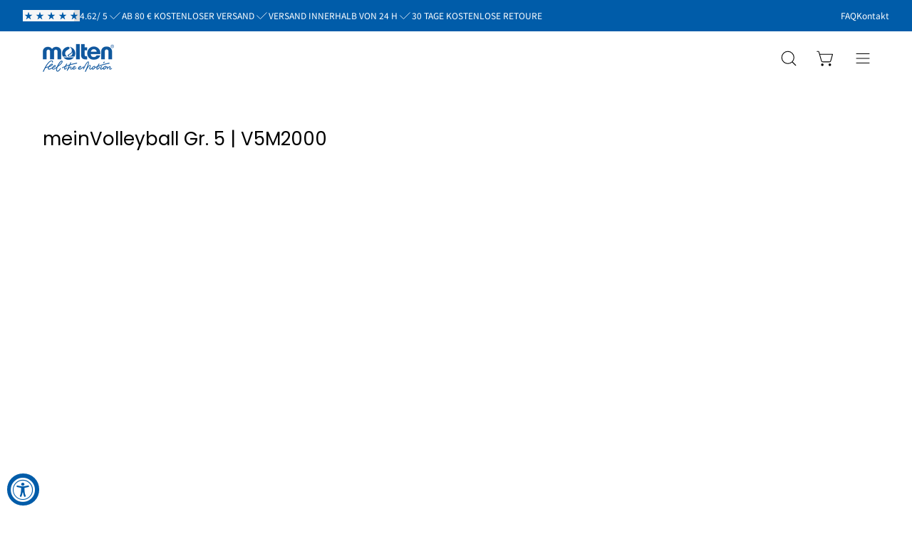

--- FILE ---
content_type: text/html; charset=utf-8
request_url: https://www.molten.de/products/meinvolleyball-gr-5-v5m2000
body_size: 64157
content:
<!doctype html>
<html class="no-js no-touch" lang="de">
<head>
	<script id="pandectes-rules">   /* PANDECTES-GDPR: DO NOT MODIFY AUTO GENERATED CODE OF THIS SCRIPT */      window.PandectesSettings = {"store":{"id":54690644165,"plan":"plus","theme":"Palo Alto // molten // PDP exklusiv Training","primaryLocale":"de","adminMode":false,"headless":false,"storefrontRootDomain":"","checkoutRootDomain":"","storefrontAccessToken":""},"tsPublished":1741338659,"declaration":{"showPurpose":false,"showProvider":false,"declIntroText":"Wir verwenden Cookies. Viele sind notwendig, um die Website und ihre Funktionen zu betreiben, andere sind für statistische oder Marketingzwecke. Mit der Entscheidung \"Nur essentielle Cookies akzeptieren\" werden wir Ihre Privatsphäre respektieren und keine Cookies setzen, die nicht für den Betrieb der Seite notwendig sind.","showDateGenerated":true},"language":{"unpublished":[],"languageMode":"Single","fallbackLanguage":"de","languageDetection":"browser","languagesSupported":[]},"texts":{"managed":{"headerText":{"de":"Wir respektieren deine Privatsphäre"},"consentText":{"de":"Diese Website verwendet Cookies, um Ihnen das beste Erlebnis zu bieten."},"linkText":{"de":"Mehr erfahren"},"imprintText":{"de":"Impressum"},"allowButtonText":{"de":"Annehmen"},"denyButtonText":{"de":"Ablehnen"},"dismissButtonText":{"de":"Okay"},"leaveSiteButtonText":{"de":"Diese Seite verlassen"},"preferencesButtonText":{"de":"Einstellungen"},"cookiePolicyText":{"de":"Cookie-Richtlinie"},"preferencesPopupTitleText":{"de":"Einwilligungseinstellungen verwalten"},"preferencesPopupIntroText":{"de":"Wir verwenden Cookies, um die Funktionalität der Website zu optimieren, die Leistung zu analysieren und Ihnen ein personalisiertes Erlebnis zu bieten. Einige Cookies sind für den ordnungsgemäßen Betrieb der Website unerlässlich. Diese Cookies können nicht deaktiviert werden. In diesem Fenster können Sie Ihre Präferenzen für Cookies verwalten."},"preferencesPopupSaveButtonText":{"de":"Auswahl speichern"},"preferencesPopupCloseButtonText":{"de":"Schließen"},"preferencesPopupAcceptAllButtonText":{"de":"Alles Akzeptieren"},"preferencesPopupRejectAllButtonText":{"de":"Alles ablehnen"},"cookiesDetailsText":{"de":"Cookie-Details"},"preferencesPopupAlwaysAllowedText":{"de":"Immer erlaubt"},"accessSectionParagraphText":{"de":"Sie haben das Recht, jederzeit auf Ihre Daten zuzugreifen."},"accessSectionTitleText":{"de":"Datenübertragbarkeit"},"accessSectionAccountInfoActionText":{"de":"persönliche Daten"},"accessSectionDownloadReportActionText":{"de":"Alle Daten anfordern"},"accessSectionGDPRRequestsActionText":{"de":"Anfragen betroffener Personen"},"accessSectionOrdersRecordsActionText":{"de":"Aufträge"},"rectificationSectionParagraphText":{"de":"Sie haben das Recht, die Aktualisierung Ihrer Daten zu verlangen, wann immer Sie dies für angemessen halten."},"rectificationSectionTitleText":{"de":"Datenberichtigung"},"rectificationCommentPlaceholder":{"de":"Beschreiben Sie, was Sie aktualisieren möchten"},"rectificationCommentValidationError":{"de":"Kommentar ist erforderlich"},"rectificationSectionEditAccountActionText":{"de":"Aktualisierung anfordern"},"erasureSectionTitleText":{"de":"Recht auf Löschung"},"erasureSectionParagraphText":{"de":"Sie haben das Recht, die Löschung aller Ihrer Daten zu verlangen. Danach können Sie nicht mehr auf Ihr Konto zugreifen."},"erasureSectionRequestDeletionActionText":{"de":"Löschung personenbezogener Daten anfordern"},"consentDate":{"de":"Zustimmungsdatum"},"consentId":{"de":"Einwilligungs-ID"},"consentSectionChangeConsentActionText":{"de":"Einwilligungspräferenz ändern"},"consentSectionConsentedText":{"de":"Sie haben der Cookie-Richtlinie dieser Website zugestimmt am"},"consentSectionNoConsentText":{"de":"Sie haben der Cookie-Richtlinie dieser Website nicht zugestimmt."},"consentSectionTitleText":{"de":"Ihre Cookie-Einwilligung"},"consentStatus":{"de":"Einwilligungspräferenz"},"confirmationFailureMessage":{"de":"Ihre Anfrage wurde nicht bestätigt. Bitte versuchen Sie es erneut und wenn das Problem weiterhin besteht, wenden Sie sich an den Ladenbesitzer, um Hilfe zu erhalten"},"confirmationFailureTitle":{"de":"Ein Problem ist aufgetreten"},"confirmationSuccessMessage":{"de":"Wir werden uns in Kürze zu Ihrem Anliegen bei Ihnen melden."},"confirmationSuccessTitle":{"de":"Ihre Anfrage wurde bestätigt"},"guestsSupportEmailFailureMessage":{"de":"Ihre Anfrage wurde nicht übermittelt. Bitte versuchen Sie es erneut und wenn das Problem weiterhin besteht, wenden Sie sich an den Shop-Inhaber, um Hilfe zu erhalten."},"guestsSupportEmailFailureTitle":{"de":"Ein Problem ist aufgetreten"},"guestsSupportEmailPlaceholder":{"de":"E-Mail-Addresse"},"guestsSupportEmailSuccessMessage":{"de":"Wenn Sie als Kunde dieses Shops registriert sind, erhalten Sie in Kürze eine E-Mail mit Anweisungen zum weiteren Vorgehen."},"guestsSupportEmailSuccessTitle":{"de":"Vielen Dank für die Anfrage"},"guestsSupportEmailValidationError":{"de":"Email ist ungültig"},"guestsSupportInfoText":{"de":"Bitte loggen Sie sich mit Ihrem Kundenkonto ein, um fortzufahren."},"submitButton":{"de":"einreichen"},"submittingButton":{"de":"Senden..."},"cancelButton":{"de":"Abbrechen"},"declIntroText":{"de":"Wir verwenden Cookies. Viele sind notwendig, um die Website und ihre Funktionen zu betreiben, andere sind für statistische oder Marketingzwecke. Mit der Entscheidung \"Nur essentielle Cookies akzeptieren\" werden wir Ihre Privatsphäre respektieren und keine Cookies setzen, die nicht für den Betrieb der Seite notwendig sind."},"declName":{"de":"Name"},"declPurpose":{"de":"Zweck"},"declType":{"de":"Typ"},"declRetention":{"de":"Speicherdauer"},"declProvider":{"de":"Anbieter"},"declFirstParty":{"de":"Erstanbieter"},"declThirdParty":{"de":"Drittanbieter"},"declSeconds":{"de":"Sekunden"},"declMinutes":{"de":"Minuten"},"declHours":{"de":"Std."},"declDays":{"de":"Tage"},"declMonths":{"de":"Monate"},"declYears":{"de":"Jahre"},"declSession":{"de":"Sitzung"},"declDomain":{"de":"Domain"},"declPath":{"de":"Weg"}},"categories":{"strictlyNecessaryCookiesTitleText":{"de":"Unbedingt erforderlich"},"strictlyNecessaryCookiesDescriptionText":{"de":"Diese Cookies sind unerlässlich, damit Sie sich auf der Website bewegen und ihre Funktionen nutzen können, z. B. den Zugriff auf sichere Bereiche der Website. Ohne diese Cookies kann die Website nicht richtig funktionieren."},"functionalityCookiesTitleText":{"de":"Funktionale Cookies"},"functionalityCookiesDescriptionText":{"de":"Diese Cookies ermöglichen es der Website, verbesserte Funktionalität und Personalisierung bereitzustellen. Sie können von uns oder von Drittanbietern gesetzt werden, deren Dienste wir auf unseren Seiten hinzugefügt haben. Wenn Sie diese Cookies nicht zulassen, funktionieren einige oder alle dieser Dienste möglicherweise nicht richtig."},"performanceCookiesTitleText":{"de":"Performance-Cookies"},"performanceCookiesDescriptionText":{"de":"Diese Cookies ermöglichen es uns, die Leistung unserer Website zu überwachen und zu verbessern. Sie ermöglichen es uns beispielsweise, Besuche zu zählen, Verkehrsquellen zu identifizieren und zu sehen, welche Teile der Website am beliebtesten sind."},"targetingCookiesTitleText":{"de":"Targeting-Cookies"},"targetingCookiesDescriptionText":{"de":"Diese Cookies können von unseren Werbepartnern über unsere Website gesetzt werden. Sie können von diesen Unternehmen verwendet werden, um ein Profil Ihrer Interessen zu erstellen und Ihnen relevante Werbung auf anderen Websites anzuzeigen. Sie speichern keine direkten personenbezogenen Daten, sondern basieren auf der eindeutigen Identifizierung Ihres Browsers und Ihres Internetgeräts. Wenn Sie diese Cookies nicht zulassen, erleben Sie weniger zielgerichtete Werbung."},"unclassifiedCookiesTitleText":{"de":"Unklassifizierte Cookies"},"unclassifiedCookiesDescriptionText":{"de":"Unklassifizierte Cookies sind Cookies, die wir gerade zusammen mit den Anbietern einzelner Cookies klassifizieren."}},"auto":{}},"library":{"previewMode":false,"fadeInTimeout":0,"defaultBlocked":7,"showLink":true,"showImprintLink":true,"showGoogleLink":false,"enabled":true,"cookie":{"expiryDays":365,"secure":true,"domain":""},"dismissOnScroll":false,"dismissOnWindowClick":false,"dismissOnTimeout":false,"palette":{"popup":{"background":"#FFFFFF","backgroundForCalculations":{"a":1,"b":255,"g":255,"r":255},"text":"#000000"},"button":{"background":"transparent","backgroundForCalculations":{"a":1,"b":255,"g":255,"r":255},"text":"#000000","textForCalculation":{"a":1,"b":0,"g":0,"r":0},"border":"#000000"}},"content":{"href":"https://www.molten.de/policies/privacy-policy","imprintHref":"/policies/legal-notice","close":"&#10005;","target":"","logo":"<img class=\"cc-banner-logo\" style=\"max-height: 40px;\" src=\"https://cdn.shopify.com/s/files/1/0546/9064/4165/t/129/assets/pandectes-logo.png?v=1740125358\" alt=\"logo\" />"},"window":"<div role=\"dialog\" aria-live=\"polite\" aria-label=\"cookieconsent\" aria-describedby=\"cookieconsent:desc\" id=\"pandectes-banner\" class=\"cc-window-wrapper cc-overlay-wrapper\"><div class=\"pd-cookie-banner-window cc-window {{classes}}\"><!--googleoff: all-->{{children}}<!--googleon: all--></div></div>","compliance":{"custom":"<div class=\"cc-compliance cc-highlight\">{{preferences}}{{deny}}{{allow}}</div>"},"type":"custom","layouts":{"basic":"{{logo}}{{messagelink}}{{compliance}}"},"position":"overlay","theme":"wired","revokable":true,"animateRevokable":false,"revokableReset":false,"revokableLogoUrl":"https://cdn.shopify.com/s/files/1/0546/9064/4165/t/129/assets/pandectes-reopen-logo.png?v=1740125358","revokablePlacement":"bottom-left","revokableMarginHorizontal":10,"revokableMarginVertical":10,"static":false,"autoAttach":true,"hasTransition":true,"blacklistPage":[""],"elements":{"close":"<button aria-label=\"dismiss cookie message\" type=\"button\" tabindex=\"0\" class=\"cc-close\">{{close}}</button>","dismiss":"<button aria-label=\"dismiss cookie message\" type=\"button\" tabindex=\"0\" class=\"cc-btn cc-btn-decision cc-dismiss\">{{dismiss}}</button>","allow":"<button aria-label=\"allow cookies\" type=\"button\" tabindex=\"0\" class=\"cc-btn cc-btn-decision cc-allow\">{{allow}}</button>","deny":"<button aria-label=\"deny cookies\" type=\"button\" tabindex=\"0\" class=\"cc-btn cc-btn-decision cc-deny\">{{deny}}</button>","preferences":"<button aria-label=\"settings cookies\" tabindex=\"0\" type=\"button\" class=\"cc-btn cc-settings\" onclick=\"Pandectes.fn.openPreferences()\">{{preferences}}</button>"}},"geolocation":{"auOnly":false,"brOnly":false,"caOnly":false,"chOnly":false,"euOnly":false,"jpOnly":false,"nzOnly":false,"thOnly":false,"zaOnly":false,"canadaOnly":false,"globalVisibility":true},"dsr":{"guestsSupport":false,"accessSectionDownloadReportAuto":false},"banner":{"resetTs":1718692809,"extraCss":"        .cc-banner-logo {max-width: 40em!important;}    @media(min-width: 768px) {.cc-window.cc-floating{max-width: 40em!important;width: 40em!important;}}    .cc-message, .pd-cookie-banner-window .cc-header, .cc-logo {text-align: left}    .cc-window-wrapper{z-index: 2147483647;-webkit-transition: opacity 1s ease;  transition: opacity 1s ease;}    .cc-window{z-index: 2147483647;font-family: inherit;}    .pd-cookie-banner-window .cc-header{font-family: inherit;}    .pd-cp-ui{font-family: inherit; background-color: #FFFFFF;color:#000000;}    button.pd-cp-btn, a.pd-cp-btn{}    input + .pd-cp-preferences-slider{background-color: rgba(0, 0, 0, 0.3)}    .pd-cp-scrolling-section::-webkit-scrollbar{background-color: rgba(0, 0, 0, 0.3)}    input:checked + .pd-cp-preferences-slider{background-color: rgba(0, 0, 0, 1)}    .pd-cp-scrolling-section::-webkit-scrollbar-thumb {background-color: rgba(0, 0, 0, 1)}    .pd-cp-ui-close{color:#000000;}    .pd-cp-preferences-slider:before{background-color: #FFFFFF}    .pd-cp-title:before {border-color: #000000!important}    .pd-cp-preferences-slider{background-color:#000000}    .pd-cp-toggle{color:#000000!important}    @media(max-width:699px) {.pd-cp-ui-close-top svg {fill: #000000}}    .pd-cp-toggle:hover,.pd-cp-toggle:visited,.pd-cp-toggle:active{color:#000000!important}    .pd-cookie-banner-window {box-shadow: 0 0 18px rgb(0 0 0 / 20%);}  ","customJavascript":{"useButtons":true},"showPoweredBy":false,"logoHeight":40,"revokableTrigger":false,"hybridStrict":false,"cookiesBlockedByDefault":"7","isActive":true,"implicitSavePreferences":true,"cookieIcon":false,"blockBots":false,"showCookiesDetails":true,"hasTransition":true,"blockingPage":false,"showOnlyLandingPage":false,"leaveSiteUrl":"https://www.google.com","linkRespectStoreLang":false},"cookies":{"0":[{"name":"keep_alive","type":"http","domain":"www.molten.de","path":"/","provider":"Shopify","firstParty":true,"retention":"30 minute(s)","expires":30,"unit":"declMinutes","purpose":{"de":"Wird im Zusammenhang mit der Käuferlokalisierung verwendet."}},{"name":"secure_customer_sig","type":"http","domain":"www.molten.de","path":"/","provider":"Shopify","firstParty":true,"retention":"1 year(s)","expires":1,"unit":"declYears","purpose":{"de":"Wird im Zusammenhang mit dem Kundenlogin verwendet."}},{"name":"localization","type":"http","domain":"www.molten.de","path":"/","provider":"Shopify","firstParty":true,"retention":"1 year(s)","expires":1,"unit":"declYears","purpose":{"de":"Lokalisierung von Shopify-Shops"}},{"name":"cart_currency","type":"http","domain":"www.molten.de","path":"/","provider":"Shopify","firstParty":true,"retention":"2 ","expires":2,"unit":"declSession","purpose":{"de":"Das Cookie ist für die sichere Checkout- und Zahlungsfunktion auf der Website erforderlich. Diese Funktion wird von shopify.com bereitgestellt."}},{"name":"_tracking_consent","type":"http","domain":".molten.de","path":"/","provider":"Shopify","firstParty":false,"retention":"1 year(s)","expires":1,"unit":"declYears","purpose":{"de":"Tracking-Einstellungen."}},{"name":"_cmp_a","type":"http","domain":".molten.de","path":"/","provider":"Shopify","firstParty":false,"retention":"1 day(s)","expires":1,"unit":"declDays","purpose":{"de":"Wird zum Verwalten der Datenschutzeinstellungen des Kunden verwendet."}},{"name":"locale_bar_accepted","type":"http","domain":"www.molten.de","path":"/","provider":"Shopify","firstParty":true,"retention":"Session","expires":1,"unit":"declSeconds","purpose":{"de":"Dieses Cookie wird von der Geolocation-App bereitgestellt und zum Laden der Leiste verwendet."}},{"name":"wpm-test-cookie","type":"http","domain":"molten.de","path":"/","provider":"Shopify","firstParty":false,"retention":"Session","expires":1,"unit":"declSeconds","purpose":{"de":"Used to ensure our systems are working correctly."}},{"name":"wpm-test-cookie","type":"http","domain":"www.molten.de","path":"/","provider":"Shopify","firstParty":true,"retention":"Session","expires":1,"unit":"declSeconds","purpose":{"de":"Used to ensure our systems are working correctly."}},{"name":"wpm-test-cookie","type":"http","domain":"de","path":"/","provider":"Shopify","firstParty":false,"retention":"Session","expires":1,"unit":"declSeconds","purpose":{"de":"Used to ensure our systems are working correctly."}},{"name":"_pandectes_gdpr","type":"http","domain":".www.molten.de","path":"/","provider":"Pandectes","firstParty":true,"retention":"1 year(s)","expires":1,"unit":"declYears","purpose":{"de":"Wird für die Funktionalität des Cookies-Zustimmungsbanners verwendet."}}],"1":[{"name":"_hjSession_3391133","type":"http","domain":".molten.de","path":"/","provider":"Hotjar","firstParty":false,"retention":"30 minute(s)","expires":30,"unit":"declMinutes","purpose":{"de":""}},{"name":"_hjSessionUser_3391133","type":"http","domain":".molten.de","path":"/","provider":"Hotjar","firstParty":false,"retention":"1 year(s)","expires":1,"unit":"declYears","purpose":{"de":""}}],"2":[{"name":"_orig_referrer","type":"http","domain":".molten.de","path":"/","provider":"Shopify","firstParty":false,"retention":"2 ","expires":2,"unit":"declSession","purpose":{"de":"Verfolgt Zielseiten."}},{"name":"_landing_page","type":"http","domain":".molten.de","path":"/","provider":"Shopify","firstParty":false,"retention":"2 ","expires":2,"unit":"declSession","purpose":{"de":"Verfolgt Zielseiten."}},{"name":"__cf_bm","type":"http","domain":".reviews.io","path":"/","provider":"CloudFlare","firstParty":false,"retention":"30 minute(s)","expires":30,"unit":"declMinutes","purpose":{"de":"Wird verwendet, um eingehenden Datenverkehr zu verwalten, der den mit Bots verbundenen Kriterien entspricht."}},{"name":"__cf_bm","type":"http","domain":".stape.io","path":"/","provider":"CloudFlare","firstParty":false,"retention":"30 minute(s)","expires":30,"unit":"declMinutes","purpose":{"de":"Wird verwendet, um eingehenden Datenverkehr zu verwalten, der den mit Bots verbundenen Kriterien entspricht."}},{"name":"_shopify_y","type":"http","domain":".molten.de","path":"/","provider":"Shopify","firstParty":false,"retention":"1 year(s)","expires":1,"unit":"declYears","purpose":{"de":"Shopify-Analysen."}},{"name":"_shopify_s","type":"http","domain":".molten.de","path":"/","provider":"Shopify","firstParty":false,"retention":"30 minute(s)","expires":30,"unit":"declMinutes","purpose":{"de":"Shopify-Analysen."}},{"name":"_shopify_sa_t","type":"http","domain":".molten.de","path":"/","provider":"Shopify","firstParty":false,"retention":"30 minute(s)","expires":30,"unit":"declMinutes","purpose":{"de":"Shopify-Analysen in Bezug auf Marketing und Empfehlungen."}},{"name":"_shopify_sa_p","type":"http","domain":".molten.de","path":"/","provider":"Shopify","firstParty":false,"retention":"30 minute(s)","expires":30,"unit":"declMinutes","purpose":{"de":"Shopify-Analysen in Bezug auf Marketing und Empfehlungen."}},{"name":"_ga","type":"http","domain":".molten.de","path":"/","provider":"Google","firstParty":false,"retention":"1 year(s)","expires":1,"unit":"declYears","purpose":{"de":"Cookie wird von Google Analytics mit unbekannter Funktionalität gesetzt"}},{"name":"_shopify_s","type":"http","domain":"de","path":"/","provider":"Shopify","firstParty":false,"retention":"Session","expires":1,"unit":"declSeconds","purpose":{"de":"Shopify-Analysen."}},{"name":"_ga_FMJ5JQD4JR","type":"http","domain":".molten.de","path":"/","provider":"Google","firstParty":false,"retention":"1 year(s)","expires":1,"unit":"declYears","purpose":{"de":""}},{"name":"_ga_ET6YYPTMB4","type":"http","domain":".molten.de","path":"/","provider":"Google","firstParty":false,"retention":"1 year(s)","expires":1,"unit":"declYears","purpose":{"de":""}},{"name":"_shopify_sa_t","type":"http","domain":"www.molten.de","path":"/","provider":"Shopify","firstParty":true,"retention":"30 minute(s)","expires":30,"unit":"declMinutes","purpose":{"de":"Shopify-Analysen in Bezug auf Marketing und Empfehlungen."}},{"name":"_shopify_s","type":"http","domain":"www.molten.de","path":"/","provider":"Shopify","firstParty":true,"retention":"30 minute(s)","expires":30,"unit":"declMinutes","purpose":{"de":"Shopify-Analysen."}},{"name":"_shopify_sa_p","type":"http","domain":"www.molten.de","path":"/","provider":"Shopify","firstParty":true,"retention":"30 minute(s)","expires":30,"unit":"declMinutes","purpose":{"de":"Shopify-Analysen in Bezug auf Marketing und Empfehlungen."}}],"4":[{"name":"__kla_id","type":"http","domain":"www.molten.de","path":"/","provider":"Klaviyo","firstParty":true,"retention":"1 year(s)","expires":1,"unit":"declYears","purpose":{"de":"Verfolgt, wenn jemand durch eine Klaviyo-E-Mail auf Ihre Website klickt"}},{"name":"_gcl_au","type":"http","domain":".molten.de","path":"/","provider":"Google","firstParty":false,"retention":"3 month(s)","expires":3,"unit":"declMonths","purpose":{"de":"Cookie wird von Google Tag Manager platziert, um Conversions zu verfolgen."}},{"name":"IDE","type":"http","domain":".doubleclick.net","path":"/","provider":"Google","firstParty":false,"retention":"1 year(s)","expires":1,"unit":"declYears","purpose":{"de":"Um die Aktionen der Besucher zu messen, nachdem sie sich durch eine Anzeige geklickt haben. Verfällt nach 1 Jahr."}},{"name":"_fbp","type":"http","domain":".molten.de","path":"/","provider":"Facebook","firstParty":false,"retention":"3 month(s)","expires":3,"unit":"declMonths","purpose":{"de":"Cookie wird von Facebook platziert, um Besuche auf Websites zu verfolgen."}}],"8":[{"name":"_shopify_essential","type":"http","domain":"www.molten.de","path":"/","provider":"Unknown","firstParty":true,"retention":"1 year(s)","expires":1,"unit":"declYears","purpose":{"de":""}},{"name":"_hjTLDTest","type":"http","domain":"molten.de","path":"/","provider":"Unknown","firstParty":false,"retention":"Session","expires":1,"unit":"declSeconds","purpose":{"de":""}}]},"blocker":{"isActive":false,"googleConsentMode":{"id":"","analyticsId":"","adwordsId":"","isActive":true,"adStorageCategory":4,"analyticsStorageCategory":2,"personalizationStorageCategory":1,"functionalityStorageCategory":1,"customEvent":true,"securityStorageCategory":0,"redactData":false,"urlPassthrough":false,"dataLayerProperty":"dataLayer","waitForUpdate":0,"useNativeChannel":true},"facebookPixel":{"id":"","isActive":false,"ldu":false},"microsoft":{},"rakuten":{"isActive":false,"cmp":false,"ccpa":false},"klaviyoIsActive":true,"gpcIsActive":true,"defaultBlocked":7,"patterns":{"whiteList":[],"blackList":{"1":[],"2":[],"4":[],"8":[]},"iframesWhiteList":[],"iframesBlackList":{"1":[],"2":[],"4":[],"8":[]},"beaconsWhiteList":[],"beaconsBlackList":{"1":[],"2":[],"4":[],"8":[]}}}}      !function(){"use strict";window.PandectesRules=window.PandectesRules||{},window.PandectesRules.manualBlacklist={1:[],2:[],4:[]},window.PandectesRules.blacklistedIFrames={1:[],2:[],4:[]},window.PandectesRules.blacklistedCss={1:[],2:[],4:[]},window.PandectesRules.blacklistedBeacons={1:[],2:[],4:[]};var e="javascript/blocked";function t(e){return new RegExp(e.replace(/[/\\.+?$()]/g,"\\$&").replace("*","(.*)"))}var n=function(e){var t=arguments.length>1&&void 0!==arguments[1]?arguments[1]:"log";new URLSearchParams(window.location.search).get("log")&&console[t]("PandectesRules: ".concat(e))};function a(e){var t=document.createElement("script");t.async=!0,t.src=e,document.head.appendChild(t)}function r(e,t){var n=Object.keys(e);if(Object.getOwnPropertySymbols){var a=Object.getOwnPropertySymbols(e);t&&(a=a.filter((function(t){return Object.getOwnPropertyDescriptor(e,t).enumerable}))),n.push.apply(n,a)}return n}function o(e){for(var t=1;t<arguments.length;t++){var n=null!=arguments[t]?arguments[t]:{};t%2?r(Object(n),!0).forEach((function(t){s(e,t,n[t])})):Object.getOwnPropertyDescriptors?Object.defineProperties(e,Object.getOwnPropertyDescriptors(n)):r(Object(n)).forEach((function(t){Object.defineProperty(e,t,Object.getOwnPropertyDescriptor(n,t))}))}return e}function i(e){var t=function(e,t){if("object"!=typeof e||!e)return e;var n=e[Symbol.toPrimitive];if(void 0!==n){var a=n.call(e,t||"default");if("object"!=typeof a)return a;throw new TypeError("@@toPrimitive must return a primitive value.")}return("string"===t?String:Number)(e)}(e,"string");return"symbol"==typeof t?t:t+""}function s(e,t,n){return(t=i(t))in e?Object.defineProperty(e,t,{value:n,enumerable:!0,configurable:!0,writable:!0}):e[t]=n,e}function c(e,t){return function(e){if(Array.isArray(e))return e}(e)||function(e,t){var n=null==e?null:"undefined"!=typeof Symbol&&e[Symbol.iterator]||e["@@iterator"];if(null!=n){var a,r,o,i,s=[],c=!0,l=!1;try{if(o=(n=n.call(e)).next,0===t){if(Object(n)!==n)return;c=!1}else for(;!(c=(a=o.call(n)).done)&&(s.push(a.value),s.length!==t);c=!0);}catch(e){l=!0,r=e}finally{try{if(!c&&null!=n.return&&(i=n.return(),Object(i)!==i))return}finally{if(l)throw r}}return s}}(e,t)||d(e,t)||function(){throw new TypeError("Invalid attempt to destructure non-iterable instance.\nIn order to be iterable, non-array objects must have a [Symbol.iterator]() method.")}()}function l(e){return function(e){if(Array.isArray(e))return u(e)}(e)||function(e){if("undefined"!=typeof Symbol&&null!=e[Symbol.iterator]||null!=e["@@iterator"])return Array.from(e)}(e)||d(e)||function(){throw new TypeError("Invalid attempt to spread non-iterable instance.\nIn order to be iterable, non-array objects must have a [Symbol.iterator]() method.")}()}function d(e,t){if(e){if("string"==typeof e)return u(e,t);var n=Object.prototype.toString.call(e).slice(8,-1);return"Object"===n&&e.constructor&&(n=e.constructor.name),"Map"===n||"Set"===n?Array.from(e):"Arguments"===n||/^(?:Ui|I)nt(?:8|16|32)(?:Clamped)?Array$/.test(n)?u(e,t):void 0}}function u(e,t){(null==t||t>e.length)&&(t=e.length);for(var n=0,a=new Array(t);n<t;n++)a[n]=e[n];return a}var f=window.PandectesRulesSettings||window.PandectesSettings,g=!(void 0===window.dataLayer||!Array.isArray(window.dataLayer)||!window.dataLayer.some((function(e){return"pandectes_full_scan"===e.event}))),p=function(){var e,t=arguments.length>0&&void 0!==arguments[0]?arguments[0]:"_pandectes_gdpr",n=("; "+document.cookie).split("; "+t+"=");if(n.length<2)e={};else{var a=n.pop().split(";");e=window.atob(a.shift())}var r=function(e){try{return JSON.parse(e)}catch(e){return!1}}(e);return!1!==r?r:e}(),h=f.banner.isActive,y=f.blocker,w=y.defaultBlocked,v=y.patterns,m=p&&null!==p.preferences&&void 0!==p.preferences?p.preferences:null,b=g?0:h?null===m?w:m:0,k={1:!(1&b),2:!(2&b),4:!(4&b)},_=v.blackList,S=v.whiteList,L=v.iframesBlackList,C=v.iframesWhiteList,A=v.beaconsBlackList,P=v.beaconsWhiteList,O={blackList:[],whiteList:[],iframesBlackList:{1:[],2:[],4:[],8:[]},iframesWhiteList:[],beaconsBlackList:{1:[],2:[],4:[],8:[]},beaconsWhiteList:[]};[1,2,4].map((function(e){var n;k[e]||((n=O.blackList).push.apply(n,l(_[e].length?_[e].map(t):[])),O.iframesBlackList[e]=L[e].length?L[e].map(t):[],O.beaconsBlackList[e]=A[e].length?A[e].map(t):[])})),O.whiteList=S.length?S.map(t):[],O.iframesWhiteList=C.length?C.map(t):[],O.beaconsWhiteList=P.length?P.map(t):[];var E={scripts:[],iframes:{1:[],2:[],4:[]},beacons:{1:[],2:[],4:[]},css:{1:[],2:[],4:[]}},I=function(t,n){return t&&(!n||n!==e)&&(!O.blackList||O.blackList.some((function(e){return e.test(t)})))&&(!O.whiteList||O.whiteList.every((function(e){return!e.test(t)})))},B=function(e,t){var n=O.iframesBlackList[t],a=O.iframesWhiteList;return e&&(!n||n.some((function(t){return t.test(e)})))&&(!a||a.every((function(t){return!t.test(e)})))},j=function(e,t){var n=O.beaconsBlackList[t],a=O.beaconsWhiteList;return e&&(!n||n.some((function(t){return t.test(e)})))&&(!a||a.every((function(t){return!t.test(e)})))},T=new MutationObserver((function(e){for(var t=0;t<e.length;t++)for(var n=e[t].addedNodes,a=0;a<n.length;a++){var r=n[a],o=r.dataset&&r.dataset.cookiecategory;if(1===r.nodeType&&"LINK"===r.tagName){var i=r.dataset&&r.dataset.href;if(i&&o)switch(o){case"functionality":case"C0001":E.css[1].push(i);break;case"performance":case"C0002":E.css[2].push(i);break;case"targeting":case"C0003":E.css[4].push(i)}}}})),R=new MutationObserver((function(t){for(var a=0;a<t.length;a++)for(var r=t[a].addedNodes,o=function(){var t=r[i],a=t.src||t.dataset&&t.dataset.src,o=t.dataset&&t.dataset.cookiecategory;if(1===t.nodeType&&"IFRAME"===t.tagName){if(a){var s=!1;B(a,1)||"functionality"===o||"C0001"===o?(s=!0,E.iframes[1].push(a)):B(a,2)||"performance"===o||"C0002"===o?(s=!0,E.iframes[2].push(a)):(B(a,4)||"targeting"===o||"C0003"===o)&&(s=!0,E.iframes[4].push(a)),s&&(t.removeAttribute("src"),t.setAttribute("data-src",a))}}else if(1===t.nodeType&&"IMG"===t.tagName){if(a){var c=!1;j(a,1)?(c=!0,E.beacons[1].push(a)):j(a,2)?(c=!0,E.beacons[2].push(a)):j(a,4)&&(c=!0,E.beacons[4].push(a)),c&&(t.removeAttribute("src"),t.setAttribute("data-src",a))}}else if(1===t.nodeType&&"SCRIPT"===t.tagName){var l=t.type,d=!1;if(I(a,l)?(n("rule blocked: ".concat(a)),d=!0):a&&o?n("manually blocked @ ".concat(o,": ").concat(a)):o&&n("manually blocked @ ".concat(o,": inline code")),d){E.scripts.push([t,l]),t.type=e;t.addEventListener("beforescriptexecute",(function n(a){t.getAttribute("type")===e&&a.preventDefault(),t.removeEventListener("beforescriptexecute",n)})),t.parentElement&&t.parentElement.removeChild(t)}}},i=0;i<r.length;i++)o()})),D=document.createElement,N={src:Object.getOwnPropertyDescriptor(HTMLScriptElement.prototype,"src"),type:Object.getOwnPropertyDescriptor(HTMLScriptElement.prototype,"type")};window.PandectesRules.unblockCss=function(e){var t=E.css[e]||[];t.length&&n("Unblocking CSS for ".concat(e)),t.forEach((function(e){var t=document.querySelector('link[data-href^="'.concat(e,'"]'));t.removeAttribute("data-href"),t.href=e})),E.css[e]=[]},window.PandectesRules.unblockIFrames=function(e){var t=E.iframes[e]||[];t.length&&n("Unblocking IFrames for ".concat(e)),O.iframesBlackList[e]=[],t.forEach((function(e){var t=document.querySelector('iframe[data-src^="'.concat(e,'"]'));t.removeAttribute("data-src"),t.src=e})),E.iframes[e]=[]},window.PandectesRules.unblockBeacons=function(e){var t=E.beacons[e]||[];t.length&&n("Unblocking Beacons for ".concat(e)),O.beaconsBlackList[e]=[],t.forEach((function(e){var t=document.querySelector('img[data-src^="'.concat(e,'"]'));t.removeAttribute("data-src"),t.src=e})),E.beacons[e]=[]},window.PandectesRules.unblockInlineScripts=function(e){var t=1===e?"functionality":2===e?"performance":"targeting",a=document.querySelectorAll('script[type="javascript/blocked"][data-cookiecategory="'.concat(t,'"]'));n("unblockInlineScripts: ".concat(a.length," in ").concat(t)),a.forEach((function(e){var t=document.createElement("script");t.type="text/javascript",e.hasAttribute("src")?t.src=e.getAttribute("src"):t.textContent=e.textContent,document.head.appendChild(t),e.parentNode.removeChild(e)}))},window.PandectesRules.unblockInlineCss=function(e){var t=1===e?"functionality":2===e?"performance":"targeting",a=document.querySelectorAll('link[data-cookiecategory="'.concat(t,'"]'));n("unblockInlineCss: ".concat(a.length," in ").concat(t)),a.forEach((function(e){e.href=e.getAttribute("data-href")}))},window.PandectesRules.unblock=function(e){e.length<1?(O.blackList=[],O.whiteList=[],O.iframesBlackList=[],O.iframesWhiteList=[]):(O.blackList&&(O.blackList=O.blackList.filter((function(t){return e.every((function(e){return"string"==typeof e?!t.test(e):e instanceof RegExp?t.toString()!==e.toString():void 0}))}))),O.whiteList&&(O.whiteList=[].concat(l(O.whiteList),l(e.map((function(e){if("string"==typeof e){var n=".*"+t(e)+".*";if(O.whiteList.every((function(e){return e.toString()!==n.toString()})))return new RegExp(n)}else if(e instanceof RegExp&&O.whiteList.every((function(t){return t.toString()!==e.toString()})))return e;return null})).filter(Boolean)))));var a=0;l(E.scripts).forEach((function(e,t){var n=c(e,2),r=n[0],o=n[1];if(function(e){var t=e.getAttribute("src");return O.blackList&&O.blackList.every((function(e){return!e.test(t)}))||O.whiteList&&O.whiteList.some((function(e){return e.test(t)}))}(r)){for(var i=document.createElement("script"),s=0;s<r.attributes.length;s++){var l=r.attributes[s];"src"!==l.name&&"type"!==l.name&&i.setAttribute(l.name,r.attributes[s].value)}i.setAttribute("src",r.src),i.setAttribute("type",o||"application/javascript"),document.head.appendChild(i),E.scripts.splice(t-a,1),a++}})),0==O.blackList.length&&0===O.iframesBlackList[1].length&&0===O.iframesBlackList[2].length&&0===O.iframesBlackList[4].length&&0===O.beaconsBlackList[1].length&&0===O.beaconsBlackList[2].length&&0===O.beaconsBlackList[4].length&&(n("Disconnecting observers"),R.disconnect(),T.disconnect())};var U=f.store,x=U.adminMode,z=U.headless,M=U.storefrontRootDomain,q=U.checkoutRootDomain,F=U.storefrontAccessToken,W=f.banner.isActive,H=f.blocker.defaultBlocked;W&&function(e){if(window.Shopify&&window.Shopify.customerPrivacy)e();else{var t=null;window.Shopify&&window.Shopify.loadFeatures&&window.Shopify.trackingConsent?e():t=setInterval((function(){window.Shopify&&window.Shopify.loadFeatures&&(clearInterval(t),window.Shopify.loadFeatures([{name:"consent-tracking-api",version:"0.1"}],(function(t){t?n("Shopify.customerPrivacy API - failed to load"):(n("shouldShowBanner() -> ".concat(window.Shopify.trackingConsent.shouldShowBanner()," | saleOfDataRegion() -> ").concat(window.Shopify.trackingConsent.saleOfDataRegion())),e())})))}),10)}}((function(){!function(){var e=window.Shopify.trackingConsent;if(!1!==e.shouldShowBanner()||null!==m||7!==H)try{var t=x&&!(window.Shopify&&window.Shopify.AdminBarInjector),a={preferences:!(1&b)||g||t,analytics:!(2&b)||g||t,marketing:!(4&b)||g||t};z&&(a.headlessStorefront=!0,a.storefrontRootDomain=null!=M&&M.length?M:window.location.hostname,a.checkoutRootDomain=null!=q&&q.length?q:"checkout.".concat(window.location.hostname),a.storefrontAccessToken=null!=F&&F.length?F:""),e.firstPartyMarketingAllowed()===a.marketing&&e.analyticsProcessingAllowed()===a.analytics&&e.preferencesProcessingAllowed()===a.preferences||e.setTrackingConsent(a,(function(e){e&&e.error?n("Shopify.customerPrivacy API - failed to setTrackingConsent"):n("setTrackingConsent(".concat(JSON.stringify(a),")"))}))}catch(e){n("Shopify.customerPrivacy API - exception")}}(),function(){if(z){var e=window.Shopify.trackingConsent,t=e.currentVisitorConsent();if(navigator.globalPrivacyControl&&""===t.sale_of_data){var a={sale_of_data:!1,headlessStorefront:!0};a.storefrontRootDomain=null!=M&&M.length?M:window.location.hostname,a.checkoutRootDomain=null!=q&&q.length?q:"checkout.".concat(window.location.hostname),a.storefrontAccessToken=null!=F&&F.length?F:"",e.setTrackingConsent(a,(function(e){e&&e.error?n("Shopify.customerPrivacy API - failed to setTrackingConsent({".concat(JSON.stringify(a),")")):n("setTrackingConsent(".concat(JSON.stringify(a),")"))}))}}}()}));var G=["AT","BE","BG","HR","CY","CZ","DK","EE","FI","FR","DE","GR","HU","IE","IT","LV","LT","LU","MT","NL","PL","PT","RO","SK","SI","ES","SE","GB","LI","NO","IS"],J=f.banner,V=J.isActive,K=J.hybridStrict,$=f.geolocation,Y=$.caOnly,Z=void 0!==Y&&Y,Q=$.euOnly,X=void 0!==Q&&Q,ee=$.brOnly,te=void 0!==ee&&ee,ne=$.jpOnly,ae=void 0!==ne&&ne,re=$.thOnly,oe=void 0!==re&&re,ie=$.chOnly,se=void 0!==ie&&ie,ce=$.zaOnly,le=void 0!==ce&&ce,de=$.canadaOnly,ue=void 0!==de&&de,fe=$.globalVisibility,ge=void 0===fe||fe,pe=f.blocker,he=pe.defaultBlocked,ye=void 0===he?7:he,we=pe.googleConsentMode,ve=we.isActive,me=we.customEvent,be=we.id,ke=void 0===be?"":be,_e=we.analyticsId,Se=void 0===_e?"":_e,Le=we.adwordsId,Ce=void 0===Le?"":Le,Ae=we.redactData,Pe=we.urlPassthrough,Oe=we.adStorageCategory,Ee=we.analyticsStorageCategory,Ie=we.functionalityStorageCategory,Be=we.personalizationStorageCategory,je=we.securityStorageCategory,Te=we.dataLayerProperty,Re=void 0===Te?"dataLayer":Te,De=we.waitForUpdate,Ne=void 0===De?0:De,Ue=we.useNativeChannel,xe=void 0!==Ue&&Ue;function ze(){window[Re].push(arguments)}window[Re]=window[Re]||[];var Me,qe,Fe={hasInitialized:!1,useNativeChannel:!1,ads_data_redaction:!1,url_passthrough:!1,data_layer_property:"dataLayer",storage:{ad_storage:"granted",ad_user_data:"granted",ad_personalization:"granted",analytics_storage:"granted",functionality_storage:"granted",personalization_storage:"granted",security_storage:"granted"}};if(V&&ve){var We=ye&Oe?"denied":"granted",He=ye&Ee?"denied":"granted",Ge=ye&Ie?"denied":"granted",Je=ye&Be?"denied":"granted",Ve=ye&je?"denied":"granted";Fe.hasInitialized=!0,Fe.useNativeChannel=xe,Fe.url_passthrough=Pe,Fe.ads_data_redaction="denied"===We&&Ae,Fe.storage.ad_storage=We,Fe.storage.ad_user_data=We,Fe.storage.ad_personalization=We,Fe.storage.analytics_storage=He,Fe.storage.functionality_storage=Ge,Fe.storage.personalization_storage=Je,Fe.storage.security_storage=Ve,Fe.data_layer_property=Re||"dataLayer",Fe.ads_data_redaction&&ze("set","ads_data_redaction",Fe.ads_data_redaction),Fe.url_passthrough&&ze("set","url_passthrough",Fe.url_passthrough),function(){!1===xe?console.log("Pandectes: Google Consent Mode (av2)"):console.log("Pandectes: Google Consent Mode (av2nc)");var e=b!==ye?{wait_for_update:Ne||500}:Ne?{wait_for_update:Ne}:{};ge&&!K?ze("consent","default",o(o({},Fe.storage),e)):(ze("consent","default",o(o(o({},Fe.storage),e),{},{region:[].concat(l(X||K?G:[]),l(Z&&!K?["US-CA","US-VA","US-CT","US-UT","US-CO"]:[]),l(te&&!K?["BR"]:[]),l(ae&&!K?["JP"]:[]),l(ue&&!K?["CA"]:[]),l(oe&&!K?["TH"]:[]),l(se&&!K?["CH"]:[]),l(le&&!K?["ZA"]:[]))})),ze("consent","default",{ad_storage:"granted",ad_user_data:"granted",ad_personalization:"granted",analytics_storage:"granted",functionality_storage:"granted",personalization_storage:"granted",security_storage:"granted"}));if(null!==m){var t=b&Oe?"denied":"granted",n=b&Ee?"denied":"granted",r=b&Ie?"denied":"granted",i=b&Be?"denied":"granted",s=b&je?"denied":"granted";Fe.storage.ad_storage=t,Fe.storage.ad_user_data=t,Fe.storage.ad_personalization=t,Fe.storage.analytics_storage=n,Fe.storage.functionality_storage=r,Fe.storage.personalization_storage=i,Fe.storage.security_storage=s,ze("consent","update",Fe.storage)}(ke.length||Se.length||Ce.length)&&(window[Fe.data_layer_property].push({"pandectes.start":(new Date).getTime(),event:"pandectes-rules.min.js"}),(Se.length||Ce.length)&&ze("js",new Date));var c="https://www.googletagmanager.com";if(ke.length){var d=ke.split(",");window[Fe.data_layer_property].push({"gtm.start":(new Date).getTime(),event:"gtm.js"});for(var u=0;u<d.length;u++){var f="dataLayer"!==Fe.data_layer_property?"&l=".concat(Fe.data_layer_property):"";a("".concat(c,"/gtm.js?id=").concat(d[u].trim()).concat(f))}}if(Se.length)for(var g=Se.split(","),p=0;p<g.length;p++){var h=g[p].trim();h.length&&(a("".concat(c,"/gtag/js?id=").concat(h)),ze("config",h,{send_page_view:!1}))}if(Ce.length)for(var y=Ce.split(","),w=0;w<y.length;w++){var v=y[w].trim();v.length&&(a("".concat(c,"/gtag/js?id=").concat(v)),ze("config",v,{allow_enhanced_conversions:!0}))}}()}V&&me&&(qe={event:"Pandectes_Consent_Update",pandectes_status:7===(Me=b)?"deny":0===Me?"allow":"mixed",pandectes_categories:{C0000:"allow",C0001:k[1]?"allow":"deny",C0002:k[2]?"allow":"deny",C0003:k[4]?"allow":"deny"}},window[Re].push(qe),null!==m&&function(e){if(window.Shopify&&window.Shopify.analytics)e();else{var t=null;window.Shopify&&window.Shopify.analytics?e():t=setInterval((function(){window.Shopify&&window.Shopify.analytics&&(clearInterval(t),e())}),10)}}((function(){window.Shopify.analytics.publish("Pandectes_Consent_Update",qe)})));var Ke=f.blocker,$e=Ke.klaviyoIsActive,Ye=Ke.googleConsentMode.adStorageCategory;$e&&window.addEventListener("PandectesEvent_OnConsent",(function(e){var t=e.detail.preferences;if(null!=t){var n=t&Ye?"denied":"granted";void 0!==window.klaviyo&&window.klaviyo.isIdentified()&&window.klaviyo.push(["identify",{ad_personalization:n,ad_user_data:n}])}})),f.banner.revokableTrigger&&(window.onload=function(){document.querySelectorAll('[href*="#reopenBanner"]').forEach((function(e){e.onclick=function(e){e.preventDefault(),console.log("will reopen"),window.Pandectes.fn.revokeConsent()}}))});var Ze=f.banner.isActive,Qe=f.blocker,Xe=Qe.defaultBlocked,et=void 0===Xe?7:Xe,tt=Qe.microsoft,nt=tt.isActive,at=tt.uetTags,rt=tt.dataLayerProperty,ot=void 0===rt?"uetq":rt,it={hasInitialized:!1,data_layer_property:"uetq",storage:{ad_storage:"granted"}};if(window[ot]=window[ot]||[],nt&&ft("_uetmsdns","1",365),Ze&&nt){var st=4&et?"denied":"granted";if(it.hasInitialized=!0,it.storage.ad_storage=st,window[ot].push("consent","default",it.storage),"granted"==st&&(ft("_uetmsdns","0",365),console.log("setting cookie")),null!==m){var ct=4&b?"denied":"granted";it.storage.ad_storage=ct,window[ot].push("consent","update",it.storage),"granted"===ct&&ft("_uetmsdns","0",365)}if(at.length)for(var lt=at.split(","),dt=0;dt<lt.length;dt++)lt[dt].trim().length&&ut(lt[dt])}function ut(e){var t=document.createElement("script");t.type="text/javascript",t.src="//bat.bing.com/bat.js",t.onload=function(){var t={ti:e};t.q=window.uetq,window.uetq=new UET(t),window.uetq.push("consent","default",{ad_storage:"denied"}),window[ot].push("pageLoad")},document.head.appendChild(t)}function ft(e,t,n){var a=new Date;a.setTime(a.getTime()+24*n*60*60*1e3);var r="expires="+a.toUTCString();document.cookie="".concat(e,"=").concat(t,"; ").concat(r,"; path=/; secure; samesite=strict")}window.PandectesRules.gcm=Fe;var gt=f.banner.isActive,pt=f.blocker.isActive;n("Prefs: ".concat(b," | Banner: ").concat(gt?"on":"off"," | Blocker: ").concat(pt?"on":"off"));var ht=null===m&&/\/checkouts\//.test(window.location.pathname);0!==b&&!1===g&&pt&&!ht&&(n("Blocker will execute"),document.createElement=function(){for(var t=arguments.length,n=new Array(t),a=0;a<t;a++)n[a]=arguments[a];if("script"!==n[0].toLowerCase())return D.bind?D.bind(document).apply(void 0,n):D;var r=D.bind(document).apply(void 0,n);try{Object.defineProperties(r,{src:o(o({},N.src),{},{set:function(t){I(t,r.type)&&N.type.set.call(this,e),N.src.set.call(this,t)}}),type:o(o({},N.type),{},{get:function(){var t=N.type.get.call(this);return t===e||I(this.src,t)?null:t},set:function(t){var n=I(r.src,r.type)?e:t;N.type.set.call(this,n)}})}),r.setAttribute=function(t,n){if("type"===t){var a=I(r.src,r.type)?e:n;N.type.set.call(r,a)}else"src"===t?(I(n,r.type)&&N.type.set.call(r,e),N.src.set.call(r,n)):HTMLScriptElement.prototype.setAttribute.call(r,t,n)}}catch(e){console.warn("Yett: unable to prevent script execution for script src ",r.src,".\n",'A likely cause would be because you are using a third-party browser extension that monkey patches the "document.createElement" function.')}return r},R.observe(document.documentElement,{childList:!0,subtree:!0}),T.observe(document.documentElement,{childList:!0,subtree:!0}))}();
</script>
    <script src="//www.molten.de/cdn/shop/files/pandectes-rules.js?v=4399361359570396542"></script>
	
	
	

    <script>
  window.zakekeProductAdvancedProcessing = true;
  
  
  window.zakekePricingData = {
    variantId: 50357659533578,
    cart: {"note":null,"attributes":{},"original_total_price":0,"total_price":0,"total_discount":0,"total_weight":0.0,"item_count":0,"items":[],"requires_shipping":false,"currency":"EUR","items_subtotal_price":0,"cart_level_discount_applications":[],"checkout_charge_amount":0},
    product: {"id":9824939671818,"title":"Customization","handle":"customization","description":"","published_at":"2024-11-29T15:56:11+01:00","created_at":"2024-11-29T15:56:11+01:00","vendor":"Molten Europe GmbH","type":"zakeke-design","tags":[],"price":100,"price_min":100,"price_max":100,"available":true,"price_varies":false,"compare_at_price":null,"compare_at_price_min":0,"compare_at_price_max":0,"compare_at_price_varies":false,"variants":[{"id":50357659533578,"title":"Default Title","option1":"Default Title","option2":null,"option3":null,"sku":"","requires_shipping":false,"taxable":true,"featured_image":null,"available":true,"name":"Customization","public_title":null,"options":["Default Title"],"price":100,"weight":0,"compare_at_price":null,"inventory_management":null,"barcode":"","requires_selling_plan":false,"selling_plan_allocations":[]}],"images":[],"featured_image":null,"options":["Title"],"requires_selling_plan":false,"selling_plan_groups":[],"content":""}
  };
  

  window.zakekeShopLocales = [
    
    {
      iso_code: "de",
      root_url: "\/",
      primary: true
    },
    
  ];
</script>

<script>
      function zakekePostprocessProperties(props){
        if (props.customization) {
    		props._customization = props.customization;
    		delete props.customization;
    	}
        if (props.Preview) {
          delete props.Preview;
        }
        return props;
      }
      
      function zakekeBeforeAddToCart(designID) {
        return new Promise(() => {
          fetch('/apps/zakeke/preview/' + designID).then(res => res.blob()).then(previewImg => {
            const form = document.getElementById('zakeke-addtocart');
            const body = new FormData(form);
            body.set('properties[Preview]', previewImg, 'Preview.png');
            return fetch(form.action, {
              method: 'POST',
              body: body
            }).then(() => {
              window.location.href = '/cart';
            });
          });
        });
      }
</script>
    
    <script>
      function zakekeBuildSharedUrl(sharedID) {
        return 'https://www.molten.de/apps/zakeke?pid=8614908133642&shared=' + sharedID;
      }
    </script>
    
	
	

    

    

    

    

  <meta charset="utf-8">






  <meta http-equiv='X-UA-Compatible' content='IE=edge'>
  <meta name="viewport" content="width=device-width, height=device-height, initial-scale=1.0, minimum-scale=1.0">
  <link rel="canonical" href="https://www.molten.de/products/meinvolleyball-gr-5-v5m2000" />
  <link rel="preconnect" href="https://cdn.shopify.com" crossorigin>
  <link rel="preconnect" href="https://fonts.shopify.com" crossorigin>
  <link rel="preconnect" href="https://monorail-edge.shopifysvc.com" crossorigin>
  <link href="//www.molten.de/cdn/shop/t/141/assets/theme.css?v=12760325125234889851764670601" as="style" rel="preload">
  <link href="//www.molten.de/cdn/shop/t/141/assets/vendor.js?v=74877493214922022811764670601" as="script" rel="preload">
  <link href="//www.molten.de/cdn/shop/t/141/assets/theme.js?v=175468858491314806121764670601" as="script" rel="preload">
  <link rel="preload" as="image" href="//www.molten.de/cdn/shop/t/141/assets/loading.svg?v=91665432863842511931764670601"><style data-shopify>:root { --loader-image-size: 150px; }:root { --loader-image-size: 320px; }html:not(.is-loading) .loading-overlay { opacity: 0; visibility: hidden; pointer-events: none; }
    .loading-overlay { position: fixed; top: 0; left: 0; z-index: 99999; width: 100vw; height: 100vh; display: flex; align-items: center; justify-content: center; background: var(--bg); transition: opacity 0.3s ease-out, visibility 0s linear 0.3s; }
    .loading-overlay .loader__image--fallback { width: 320px; height: 100%; background: var(--loader-image) no-repeat center center/contain; }
    .loader__image__holder { position: absolute; top: 0; left: 0; width: 100%; height: 100%; font-size: 0; display: flex; align-items: center; justify-content: center; animation: pulse-loading 2s infinite ease-in-out; }
    .loader__image { max-width: 150px; height: auto; object-fit: contain; }</style><script>
    const loadingAppearance = "once";
    const loaded = sessionStorage.getItem('loaded');
    if (loadingAppearance === 'once') {
      if (loaded === null) {
        sessionStorage.setItem('loaded', true);
        document.documentElement.classList.add('is-loading');
      }
    } else {
      document.documentElement.classList.add('is-loading');
    }
  </script><link rel="shortcut icon" href="//www.molten.de/cdn/shop/files/Favicon-molten_32x32.png?v=1644306313" type="image/png" />
  
    <title>
      Top Trainings-Volleyball Gr. 5 – Weiches Leder, Langlebig | molten
      
      
    </title><meta name="description" content="Entdecke den Top Trainings-Volleyball Gr. 5 von molten: Weiches Leder, langlebig &amp; personalisierbar ➤ Perfekt für Indoor-Training!"><link rel="preload" as="font" href="//www.molten.de/cdn/fonts/noto_sans_japanese/notosansjapanese_n4.74a6927b879b930fdec4ab8bb6917103ae8bbca9.woff2" type="font/woff2" crossorigin><link rel="preload" as="font" href="//www.molten.de/cdn/fonts/poppins/poppins_n4.0ba78fa5af9b0e1a374041b3ceaadf0a43b41362.woff2" type="font/woff2" crossorigin>

<meta property="og:site_name" content="Molten Europe GmbH">
<meta property="og:url" content="https://www.molten.de/products/meinvolleyball-gr-5-v5m2000">
<meta property="og:title" content="Top Trainings-Volleyball Gr. 5 – Weiches Leder, Langlebig | molten">
<meta property="og:type" content="product">
<meta property="og:description" content="Entdecke den Top Trainings-Volleyball Gr. 5 von molten: Weiches Leder, langlebig &amp; personalisierbar ➤ Perfekt für Indoor-Training!"><meta property="og:image" content="http://www.molten.de/cdn/shop/files/molten-volleyball-V5M2000_1.png?v=1754995290">
  <meta property="og:image:secure_url" content="https://www.molten.de/cdn/shop/files/molten-volleyball-V5M2000_1.png?v=1754995290">
  <meta property="og:image:width" content="1928">
  <meta property="og:image:height" content="1928"><meta property="og:price:amount" content="49,99">
  <meta property="og:price:currency" content="EUR"><meta name="twitter:card" content="summary_large_image">
<meta name="twitter:title" content="Top Trainings-Volleyball Gr. 5 – Weiches Leder, Langlebig | molten">
<meta name="twitter:description" content="Entdecke den Top Trainings-Volleyball Gr. 5 von molten: Weiches Leder, langlebig &amp; personalisierbar ➤ Perfekt für Indoor-Training!"><style data-shopify>@font-face {
  font-family: Poppins;
  font-weight: 400;
  font-style: normal;
  font-display: swap;
  src: url("//www.molten.de/cdn/fonts/poppins/poppins_n4.0ba78fa5af9b0e1a374041b3ceaadf0a43b41362.woff2") format("woff2"),
       url("//www.molten.de/cdn/fonts/poppins/poppins_n4.214741a72ff2596839fc9760ee7a770386cf16ca.woff") format("woff");
}

@font-face {
  font-family: "Noto Sans Japanese";
  font-weight: 400;
  font-style: normal;
  font-display: swap;
  src: url("//www.molten.de/cdn/fonts/noto_sans_japanese/notosansjapanese_n4.74a6927b879b930fdec4ab8bb6917103ae8bbca9.woff2") format("woff2"),
       url("//www.molten.de/cdn/fonts/noto_sans_japanese/notosansjapanese_n4.15630f5c60bcf9ed7de2df9484ab75ddd007c8e2.woff") format("woff");
}

@font-face {
  font-family: "Noto Sans Japanese";
  font-weight: 400;
  font-style: normal;
  font-display: swap;
  src: url("//www.molten.de/cdn/fonts/noto_sans_japanese/notosansjapanese_n4.74a6927b879b930fdec4ab8bb6917103ae8bbca9.woff2") format("woff2"),
       url("//www.molten.de/cdn/fonts/noto_sans_japanese/notosansjapanese_n4.15630f5c60bcf9ed7de2df9484ab75ddd007c8e2.woff") format("woff");
}



  @font-face {
  font-family: Poppins;
  font-weight: 500;
  font-style: normal;
  font-display: swap;
  src: url("//www.molten.de/cdn/fonts/poppins/poppins_n5.ad5b4b72b59a00358afc706450c864c3c8323842.woff2") format("woff2"),
       url("//www.molten.de/cdn/fonts/poppins/poppins_n5.33757fdf985af2d24b32fcd84c9a09224d4b2c39.woff") format("woff");
}




  @font-face {
  font-family: Poppins;
  font-weight: 100;
  font-style: normal;
  font-display: swap;
  src: url("//www.molten.de/cdn/fonts/poppins/poppins_n1.91f1f2f2f3840810961af59e3a012dcc97d8ef59.woff2") format("woff2"),
       url("//www.molten.de/cdn/fonts/poppins/poppins_n1.58d050ae3fe39914ce84b159a8c37ae874d01bfc.woff") format("woff");
}




  @font-face {
  font-family: Poppins;
  font-weight: 700;
  font-style: normal;
  font-display: swap;
  src: url("//www.molten.de/cdn/fonts/poppins/poppins_n7.56758dcf284489feb014a026f3727f2f20a54626.woff2") format("woff2"),
       url("//www.molten.de/cdn/fonts/poppins/poppins_n7.f34f55d9b3d3205d2cd6f64955ff4b36f0cfd8da.woff") format("woff");
}




  @font-face {
  font-family: "Noto Sans Japanese";
  font-weight: 100;
  font-style: normal;
  font-display: swap;
  src: url("//www.molten.de/cdn/fonts/noto_sans_japanese/notosansjapanese_n1.c7183da9e633bdd7a43f11a6d029fb3e3d4cc19d.woff2") format("woff2"),
       url("//www.molten.de/cdn/fonts/noto_sans_japanese/notosansjapanese_n1.de4c658c093e97522c7840d1e3cb822539eea9c3.woff") format("woff");
}




  @font-face {
  font-family: "Noto Sans Japanese";
  font-weight: 500;
  font-style: normal;
  font-display: swap;
  src: url("//www.molten.de/cdn/fonts/noto_sans_japanese/notosansjapanese_n5.a1e978aad0e9144c0f0306d9ef6b2aa3e7a325ad.woff2") format("woff2"),
       url("//www.molten.de/cdn/fonts/noto_sans_japanese/notosansjapanese_n5.c4a324dae2ef31aa5d8845f82138a71765d32f37.woff") format("woff");
}








  @font-face {
  font-family: "Noto Sans Japanese";
  font-weight: 500;
  font-style: normal;
  font-display: swap;
  src: url("//www.molten.de/cdn/fonts/noto_sans_japanese/notosansjapanese_n5.a1e978aad0e9144c0f0306d9ef6b2aa3e7a325ad.woff2") format("woff2"),
       url("//www.molten.de/cdn/fonts/noto_sans_japanese/notosansjapanese_n5.c4a324dae2ef31aa5d8845f82138a71765d32f37.woff") format("woff");
}


:root {--COLOR-PRIMARY-OPPOSITE: #ffffff;
  --COLOR-PRIMARY-OPPOSITE-ALPHA-20: rgba(255, 255, 255, 0.2);
  --COLOR-PRIMARY-LIGHTEN-DARKEN-ALPHA-20: rgba(0, 120, 220, 0.2);
  --COLOR-PRIMARY-LIGHTEN-DARKEN-ALPHA-30: rgba(0, 120, 220, 0.3);

  --PRIMARY-BUTTONS-COLOR-BG: #005ca9;
  --PRIMARY-BUTTONS-COLOR-TEXT: #ffffff;
  --PRIMARY-BUTTONS-COLOR-BORDER: #005ca9;

  --PRIMARY-BUTTONS-COLOR-LIGHTEN-DARKEN: #0078dc;

  --PRIMARY-BUTTONS-COLOR-ALPHA-05: rgba(0, 92, 169, 0.05);
  --PRIMARY-BUTTONS-COLOR-ALPHA-10: rgba(0, 92, 169, 0.1);
  --PRIMARY-BUTTONS-COLOR-ALPHA-50: rgba(0, 92, 169, 0.5);--COLOR-SECONDARY-OPPOSITE: #000000;
  --COLOR-SECONDARY-OPPOSITE-ALPHA-20: rgba(0, 0, 0, 0.2);
  --COLOR-SECONDARY-LIGHTEN-DARKEN-ALPHA-20: rgba(230, 230, 230, 0.2);
  --COLOR-SECONDARY-LIGHTEN-DARKEN-ALPHA-30: rgba(230, 230, 230, 0.3);

  --SECONDARY-BUTTONS-COLOR-BG: #ffffff;
  --SECONDARY-BUTTONS-COLOR-TEXT: #000000;
  --SECONDARY-BUTTONS-COLOR-BORDER: #ffffff;

  --SECONDARY-BUTTONS-COLOR-ALPHA-05: rgba(255, 255, 255, 0.05);
  --SECONDARY-BUTTONS-COLOR-ALPHA-10: rgba(255, 255, 255, 0.1);
  --SECONDARY-BUTTONS-COLOR-ALPHA-50: rgba(255, 255, 255, 0.5);--OUTLINE-BUTTONS-PRIMARY-BG: transparent;
  --OUTLINE-BUTTONS-PRIMARY-TEXT: #005ca9;
  --OUTLINE-BUTTONS-PRIMARY-BORDER: #005ca9;
  --OUTLINE-BUTTONS-PRIMARY-BG-HOVER: rgba(0, 120, 220, 0.2);

  --OUTLINE-BUTTONS-SECONDARY-BG: transparent;
  --OUTLINE-BUTTONS-SECONDARY-TEXT: #ffffff;
  --OUTLINE-BUTTONS-SECONDARY-BORDER: #ffffff;
  --OUTLINE-BUTTONS-SECONDARY-BG-HOVER: rgba(230, 230, 230, 0.2);

  --OUTLINE-BUTTONS-WHITE-BG: transparent;
  --OUTLINE-BUTTONS-WHITE-TEXT: #ffffff;
  --OUTLINE-BUTTONS-WHITE-BORDER: #ffffff;

  --OUTLINE-BUTTONS-BLACK-BG: transparent;
  --OUTLINE-BUTTONS-BLACK-TEXT: #000000;
  --OUTLINE-BUTTONS-BLACK-BORDER: #000000;--OUTLINE-SOLID-BUTTONS-PRIMARY-BG: #005ca9;
  --OUTLINE-SOLID-BUTTONS-PRIMARY-TEXT: #ffffff;
  --OUTLINE-SOLID-BUTTONS-PRIMARY-BORDER: #ffffff;
  --OUTLINE-SOLID-BUTTONS-PRIMARY-BG-HOVER: rgba(255, 255, 255, 0.2);

  --OUTLINE-SOLID-BUTTONS-SECONDARY-BG: #ffffff;
  --OUTLINE-SOLID-BUTTONS-SECONDARY-TEXT: #000000;
  --OUTLINE-SOLID-BUTTONS-SECONDARY-BORDER: #000000;
  --OUTLINE-SOLID-BUTTONS-SECONDARY-BG-HOVER: rgba(0, 0, 0, 0.2);

  --OUTLINE-SOLID-BUTTONS-WHITE-BG: #ffffff;
  --OUTLINE-SOLID-BUTTONS-WHITE-TEXT: #000000;
  --OUTLINE-SOLID-BUTTONS-WHITE-BORDER: #000000;

  --OUTLINE-SOLID-BUTTONS-BLACK-BG: #000000;
  --OUTLINE-SOLID-BUTTONS-BLACK-TEXT: #ffffff;
  --OUTLINE-SOLID-BUTTONS-BLACK-BORDER: #ffffff;--COLOR-HEADING: #000000;
  --COLOR-TEXT: #000000;
  --COLOR-TEXT-DARKEN: #000000;
  --COLOR-TEXT-LIGHTEN: #333333;
  --COLOR-TEXT-ALPHA-5: rgba(0, 0, 0, 0.05);
  --COLOR-TEXT-ALPHA-8: rgba(0, 0, 0, 0.08);
  --COLOR-TEXT-ALPHA-10: rgba(0, 0, 0, 0.1);
  --COLOR-TEXT-ALPHA-15: rgba(0, 0, 0, 0.15);
  --COLOR-TEXT-ALPHA-20: rgba(0, 0, 0, 0.2);
  --COLOR-TEXT-ALPHA-25: rgba(0, 0, 0, 0.25);
  --COLOR-TEXT-ALPHA-50: rgba(0, 0, 0, 0.5);
  --COLOR-TEXT-ALPHA-60: rgba(0, 0, 0, 0.6);
  --COLOR-TEXT-ALPHA-85: rgba(0, 0, 0, 0.85);

  --COLOR-BG: #ffffff;
  --COLOR-BG-ALPHA-25: rgba(255, 255, 255, 0.25);
  --COLOR-BG-ALPHA-35: rgba(255, 255, 255, 0.35);
  --COLOR-BG-ALPHA-60: rgba(255, 255, 255, 0.6);
  --COLOR-BG-ALPHA-65: rgba(255, 255, 255, 0.65);
  --COLOR-BG-ALPHA-85: rgba(255, 255, 255, 0.85);
  --COLOR-BG-OVERLAY: rgba(255, 255, 255, 0.75);
  --COLOR-BG-DARKEN: #e6e6e6;
  --COLOR-BG-LIGHTEN-DARKEN: #e6e6e6;
  --COLOR-BG-LIGHTEN-DARKEN-2: #cdcdcd;
  --COLOR-BG-LIGHTEN-DARKEN-3: #b3b3b3;
  --COLOR-BG-LIGHTEN-DARKEN-4: #9a9a9a;
  --COLOR-BG-LIGHTEN-DARKEN-CONTRAST: #b3b3b3;
  --COLOR-BG-LIGHTEN-DARKEN-CONTRAST-2: #999999;
  --COLOR-BG-LIGHTEN-DARKEN-CONTRAST-3: #808080;
  --COLOR-BG-LIGHTEN-DARKEN-CONTRAST-4: #666666;

  --COLOR-BG-SECONDARY: #f6f6f7;
  --COLOR-BG-SECONDARY-LIGHTEN-DARKEN: #dbdbdf;
  --COLOR-BG-SECONDARY-LIGHTEN-DARKEN-50: rgba(219, 219, 223, 0.5);
  --COLOR-BG-SECONDARY-LIGHTEN-DARKEN-CONTRAST: #70707e;

  --COLOR-INPUT-BG: #ffffff;

  --COLOR-ACCENT: #005ca9;
  --COLOR-ACCENT-TEXT: #fff;

  --COLOR-BORDER: #d3d3d3;
  --COLOR-BORDER-ALPHA-15: rgba(211, 211, 211, 0.15);
  --COLOR-BORDER-ALPHA-30: rgba(211, 211, 211, 0.3);
  --COLOR-BORDER-ALPHA-50: rgba(211, 211, 211, 0.5);
  --COLOR-BORDER-ALPHA-65: rgba(211, 211, 211, 0.65);
  --COLOR-BORDER-LIGHTEN-DARKEN: #868686;
  --COLOR-BORDER-HAIRLINE: #f7f7f7;

  --COLOR-SALE-BG: #d43747;
  --COLOR-SALE-TEXT: #ffffff;
  --COLOR-CUSTOM-BG: #004ac7;
  --COLOR-CUSTOM-TEXT: #ffffff;
  --COLOR-SOLD-BG: #d3d3d3;
  --COLOR-SOLD-TEXT: #000000;
  --COLOR-SAVING-BG: #53565a;
  --COLOR-SAVING-TEXT: #ffffff;

  --COLOR-WHITE-BLACK: fff;
  --COLOR-BLACK-WHITE: #000;--COLOR-DISABLED-GREY: rgba(0, 0, 0, 0.05);
  --COLOR-DISABLED-GREY-DARKEN: rgba(0, 0, 0, 0.45);
  --COLOR-ERROR: #D02E2E;
  --COLOR-ERROR-BG: #f3cbcb;
  --COLOR-SUCCESS: #56AD6A;
  --COLOR-SUCCESS-BG: #ECFEF0;
  --COLOR-WARN: #ECBD5E;
  --COLOR-TRANSPARENT: rgba(255, 255, 255, 0);

  --COLOR-WHITE: #ffffff;
  --COLOR-WHITE-DARKEN: #f2f2f2;
  --COLOR-WHITE-ALPHA-10: rgba(255, 255, 255, 0.1);
  --COLOR-WHITE-ALPHA-20: rgba(255, 255, 255, 0.2);
  --COLOR-WHITE-ALPHA-25: rgba(255, 255, 255, 0.25);
  --COLOR-WHITE-ALPHA-50: rgba(255, 255, 255, 0.5);
  --COLOR-WHITE-ALPHA-60: rgba(255, 255, 255, 0.6);
  --COLOR-BLACK: #000000;
  --COLOR-BLACK-LIGHTEN: #1a1a1a;
  --COLOR-BLACK-ALPHA-10: rgba(0, 0, 0, 0.1);
  --COLOR-BLACK-ALPHA-20: rgba(0, 0, 0, 0.2);
  --COLOR-BLACK-ALPHA-25: rgba(0, 0, 0, 0.25);
  --COLOR-BLACK-ALPHA-50: rgba(0, 0, 0, 0.5);
  --COLOR-BLACK-ALPHA-60: rgba(0, 0, 0, 0.6);--FONT-STACK-BODY: "Noto Sans Japanese", sans-serif;
  --FONT-STYLE-BODY: normal;
  --FONT-STYLE-BODY-ITALIC: ;
  --FONT-ADJUST-BODY: 0.95;

  --FONT-WEIGHT-BODY: 400;
  --FONT-WEIGHT-BODY-LIGHT: 100;
  --FONT-WEIGHT-BODY-MEDIUM: 700;
  --FONT-WEIGHT-BODY-BOLD: 500;

  --FONT-STACK-HEADING: Poppins, sans-serif;
  --FONT-STYLE-HEADING: normal;
  --FONT-STYLE-HEADING-ITALIC: italic;
  --FONT-ADJUST-HEADING: 0.65;

  --FONT-WEIGHT-HEADING: 400;
  --FONT-WEIGHT-HEADING-LIGHT: 100;
  --FONT-WEIGHT-HEADING-MEDIUM: 700;
  --FONT-WEIGHT-HEADING-BOLD: 500;

  --FONT-STACK-NAV: Poppins, sans-serif;
  --FONT-STYLE-NAV: normal;
  --FONT-STYLE-NAV-ITALIC: italic;
  --FONT-ADJUST-NAV: 1.0;
  --FONT-ADJUST-NAV-TOP-LEVEL: 1.0;

  --FONT-WEIGHT-NAV: 400;
  --FONT-WEIGHT-NAV-LIGHT: 100;
  --FONT-WEIGHT-NAV-MEDIUM: 700;
  --FONT-WEIGHT-NAV-BOLD: 500;

  --FONT-ADJUST-PRODUCT-GRID: 0.9;

  --FONT-STACK-BUTTON: "Noto Sans Japanese", sans-serif;
  --FONT-STYLE-BUTTON: normal;
  --FONT-STYLE-BUTTON-ITALIC: ;
  --FONT-ADJUST-BUTTON: 1.0;

  --FONT-WEIGHT-BUTTON: 400;
  --FONT-WEIGHT-BUTTON-MEDIUM: 700;
  --FONT-WEIGHT-BUTTON-BOLD: 500;

  --FONT-STACK-SUBHEADING: "Noto Sans Japanese", sans-serif;
  --FONT-STYLE-SUBHEADING: normal;
  --FONT-ADJUST-SUBHEADING: 1.0;

  --FONT-WEIGHT-SUBHEADING: 400;
  --FONT-WEIGHT-SUBHEADING-BOLD: 500;

  --LETTER-SPACING-NAV: 0.0em;
  --LETTER-SPACING-SUBHEADING: 0.1em;
  --LETTER-SPACING-BUTTON: 0.0em;

  --BUTTON-TEXT-CAPS: none;
  --SUBHEADING-TEXT-CAPS: uppercase;--FONT-SIZE-INPUT: 1rem;--RADIUS: 8px;
  --RADIUS-SMALL: 8px;
  --RADIUS-TINY: 8px;
  --RADIUS-BADGE: 3px;
  --RADIUS-CHECKBOX: 4px;
  --RADIUS-TEXTAREA: 8px;--PRODUCT-MEDIA-PADDING-TOP: 100%;--BORDER-WIDTH: 1px;--STROKE-WIDTH: 12px;--SITE-WIDTH: 1440px;
  --SITE-WIDTH-NARROW: 840px;--COLOR-UPSELLS-BG: #f6f6f7;
  --COLOR-UPSELLS-TEXT: #000000;
  --COLOR-UPSELLS-TEXT-LIGHTEN: #333333;
  --COLOR-UPSELLS-DISABLED-GREY-DARKEN: rgba(0, 0, 0, 0.45);
  --UPSELLS-HEIGHT: 100px;
  --UPSELLS-IMAGE-WIDTH: 30%;--ICON-ARROW-RIGHT: url( "//www.molten.de/cdn/shop/t/141/assets/icon-chevron-right.svg?v=115618353204357621731764670601" );--loading-svg: url( "//www.molten.de/cdn/shop/t/141/assets/loading.svg?v=91665432863842511931764670601" );
  --icon-check: url( "//www.molten.de/cdn/shop/t/141/assets/icon-check.svg?v=175316081881880408121764670601" );
  --icon-check-swatch: url( "//www.molten.de/cdn/shop/t/141/assets/icon-check-swatch.svg?v=131897745589030387781764670601" );
  --icon-zoom-in: url( "//www.molten.de/cdn/shop/t/141/assets/icon-zoom-in.svg?v=157433013461716915331764670601" );
  --icon-zoom-out: url( "//www.molten.de/cdn/shop/t/141/assets/icon-zoom-out.svg?v=164909107869959372931764670601" );--collection-sticky-bar-height: 0px;
  --collection-image-padding-top: 60%;

  --drawer-width: 400px;
  --drawer-transition: transform 0.4s cubic-bezier(0.46, 0.01, 0.32, 1);--gutter: 60px;
  --gutter-mobile: 20px;
  --grid-gutter: 20px;
  --grid-gutter-mobile: 35px;--inner: 20px;
  --inner-tablet: 18px;
  --inner-mobile: 16px;--grid: repeat(4, minmax(0, 1fr));
  --grid-tablet: repeat(3, minmax(0, 1fr));
  --grid-mobile: repeat(2, minmax(0, 1fr));
  --megamenu-grid: repeat(4, minmax(0, 1fr));
  --grid-row: 1 / span 4;--scrollbar-width: 0px;--overlay: #000;
  --overlay-opacity: 1;--swatch-width: 38px;
  --swatch-height: 20px;
  --swatch-size: 32px;
  --swatch-size-mobile: 30px;

  
  --move-offset: 20px;

  
  --autoplay-speed: 2200ms;

  
--filter-bg: .97;
  --product-filter-bg: .97;
  }</style><link href="//www.molten.de/cdn/shop/t/141/assets/theme.css?v=12760325125234889851764670601" rel="stylesheet" type="text/css" media="all" /><link href="//www.molten.de/cdn/shop/t/141/assets/lab_custom.css?v=47712807361631728921764670601" rel="stylesheet" type="text/css" media="all" /><script type="text/javascript">
    if (window.MSInputMethodContext && document.documentMode) {
      var scripts = document.getElementsByTagName('script')[0];
      var polyfill = document.createElement("script");
      polyfill.defer = true;
      polyfill.src = "//www.molten.de/cdn/shop/t/141/assets/ie11.js?v=164037955086922138091764670601";
      scripts.parentNode.insertBefore(polyfill, scripts);
      document.documentElement.classList.add('ie11');
    } else {
      document.documentElement.className = document.documentElement.className.replace('no-js', 'js');
    }
    let root = '/';
    if (root[root.length - 1] !== '/') {
      root = `${root}/`;
    }
    window.theme = {
      routes: {
        root: root,
        cart_url: "\/cart",
        cart_add_url: "\/cart\/add",
        cart_change_url: "\/cart\/change",
        shop_url: "https:\/\/www.molten.de",
        searchUrl: '/search',
        predictiveSearchUrl: '/search/suggest',
        product_recommendations_url: "\/recommendations\/products"
      },
      assets: {
        photoswipe: '//www.molten.de/cdn/shop/t/141/assets/photoswipe.js?v=162613001030112971491764670601',
        smoothscroll: '//www.molten.de/cdn/shop/t/141/assets/smoothscroll.js?v=37906625415260927261764670601',
        no_image: "//www.molten.de/cdn/shopifycloud/storefront/assets/no-image-2048-a2addb12_1024x.gif",
        swatches: '//www.molten.de/cdn/shop/t/141/assets/swatches.json?v=12084853312002552081764670601',
        base: "//www.molten.de/cdn/shop/t/141/assets/"
      },
      strings: {
        add_to_cart: "In den Warenkorb",
        cart_acceptance_error: "Sie müssen unsere Allgemeinen Geschäftsbedingungen akzeptieren.",
        cart_empty: "Dein Einkaufswagen ist leer.",
        cart_price: "Preis",
        cart_quantity: "Menge",
        cart_items_one: "{{ count }} Artikel",
        cart_items_many: "{{ count }} Gegenstände",
        cart_title: "Einkaufswagen",
        cart_total: "Gesamt",
        continue_shopping: "Mit dem Einkaufen fortfahren",
        free: "Kostenlos",
        limit_error: "Sorry, sieht so aus, als hätten wir nicht genug von diesem Produkt.",
        preorder: "Vorbestellen",
        remove: "Entfernen",
        sale_badge_text: "Angebot",
        saving_badge: "-{{ discount }}",
        saving_up_to_badge: " Spare bis zu {{ discount }} ",
        sold_out: "Bald verfügbar",
        subscription: "Abonnement",
        unavailable: "Nicht verfügbar",
        unit_price_label: "Stückpreis",
        unit_price_separator: "pro",
        zero_qty_error: "Menge muss größer als 0 sein.",
        delete_confirm: "Bist du sicher, dass du diese Adresse löschen möchtest?",
        newsletter_product_availability: "Benachrichtigen Sie mich, wenn es verfügbar ist"
      },
      icons: {
        plus: '<svg aria-hidden="true" focusable="false" role="presentation" class="icon icon-toggle-plus" viewBox="0 0 192 192"><path d="M30 96h132M96 30v132" stroke="currentColor" stroke-linecap="round" stroke-linejoin="round"/></svg>',
        minus: '<svg aria-hidden="true" focusable="false" role="presentation" class="icon icon-toggle-minus" viewBox="0 0 192 192"><path d="M30 96h132" stroke="currentColor" stroke-linecap="round" stroke-linejoin="round"/></svg>',
        close: '<svg aria-hidden="true" focusable="false" role="presentation" class="icon icon-close" viewBox="0 0 192 192"><path d="M150 42 42 150M150 150 42 42" stroke="currentColor" stroke-linecap="round" stroke-linejoin="round"/></svg>'
      },
      settings: {
        animations: false,
        cartType: "drawer",
        enableAcceptTerms: false,
        enableInfinityScroll: false,
        enablePaymentButton: false,
        gridImageSize: "cover",
        gridImageAspectRatio: 1,
        mobileMenuBehaviour: "trigger",
        productGridHover: "image",
        savingBadgeType: "percentage",
        showSaleBadge: true,
        showSoldBadge: true,
        showSavingBadge: true,
        quickBuy: "none",
        suggestArticles: false,
        suggestCollections: true,
        suggestProducts: true,
        suggestPages: false,
        suggestionsResultsLimit: 5,
        currency_code_enable: false,
        hideInventoryCount: false,
        enableColorSwatchesCollection: true,
      },
      sizes: {
        mobile: 480,
        small: 768,
        large: 1024,
        widescreen: 1440
      },
      moneyFormat: "{{amount_with_comma_separator}} €",
      moneyWithCurrencyFormat: "{{amount_with_comma_separator}} €",
      subtotal: 0,
      info: {
        name: 'Palo Alto'
      },
      version: '5.4.1'
    };
    window.PaloAlto = window.PaloAlto || {};
    window.slate = window.slate || {};
    window.isHeaderTransparent = false;
    window.stickyHeaderHeight = 60;
    window.lastWindowWidth = window.innerWidth || document.documentElement.clientWidth;
  </script><script src="//www.molten.de/cdn/shop/t/141/assets/vendor.js?v=74877493214922022811764670601" defer="defer"></script>
  <script src="//www.molten.de/cdn/shop/t/141/assets/theme.js?v=175468858491314806121764670601" defer="defer"></script>
  <script src="//www.molten.de/cdn/shop/t/141/assets/lab_custom.js?v=123779856729755468781764670601" defer="defer"></script><script>window.performance && window.performance.mark && window.performance.mark('shopify.content_for_header.start');</script><meta id="shopify-digital-wallet" name="shopify-digital-wallet" content="/54690644165/digital_wallets/dialog">
<meta name="shopify-checkout-api-token" content="3c4b48fdc0a625eb0290636262fff1ea">
<meta id="in-context-paypal-metadata" data-shop-id="54690644165" data-venmo-supported="false" data-environment="production" data-locale="de_DE" data-paypal-v4="true" data-currency="EUR">
<link rel="alternate" type="application/json+oembed" href="https://www.molten.de/products/meinvolleyball-gr-5-v5m2000.oembed">
<script async="async" src="/checkouts/internal/preloads.js?locale=de-DE"></script>
<link rel="preconnect" href="https://shop.app" crossorigin="anonymous">
<script async="async" src="https://shop.app/checkouts/internal/preloads.js?locale=de-DE&shop_id=54690644165" crossorigin="anonymous"></script>
<script id="apple-pay-shop-capabilities" type="application/json">{"shopId":54690644165,"countryCode":"DE","currencyCode":"EUR","merchantCapabilities":["supports3DS"],"merchantId":"gid:\/\/shopify\/Shop\/54690644165","merchantName":"Molten Europe GmbH","requiredBillingContactFields":["postalAddress","email"],"requiredShippingContactFields":["postalAddress","email"],"shippingType":"shipping","supportedNetworks":["visa","maestro","masterCard"],"total":{"type":"pending","label":"Molten Europe GmbH","amount":"1.00"},"shopifyPaymentsEnabled":true,"supportsSubscriptions":true}</script>
<script id="shopify-features" type="application/json">{"accessToken":"3c4b48fdc0a625eb0290636262fff1ea","betas":["rich-media-storefront-analytics"],"domain":"www.molten.de","predictiveSearch":true,"shopId":54690644165,"locale":"de"}</script>
<script>var Shopify = Shopify || {};
Shopify.shop = "molten-de.myshopify.com";
Shopify.locale = "de";
Shopify.currency = {"active":"EUR","rate":"1.0"};
Shopify.country = "DE";
Shopify.theme = {"name":"Live-Theme","id":186245775626,"schema_name":"Palo Alto","schema_version":"5.4.1","theme_store_id":777,"role":"main"};
Shopify.theme.handle = "null";
Shopify.theme.style = {"id":null,"handle":null};
Shopify.cdnHost = "www.molten.de/cdn";
Shopify.routes = Shopify.routes || {};
Shopify.routes.root = "/";</script>
<script type="module">!function(o){(o.Shopify=o.Shopify||{}).modules=!0}(window);</script>
<script>!function(o){function n(){var o=[];function n(){o.push(Array.prototype.slice.apply(arguments))}return n.q=o,n}var t=o.Shopify=o.Shopify||{};t.loadFeatures=n(),t.autoloadFeatures=n()}(window);</script>
<script>
  window.ShopifyPay = window.ShopifyPay || {};
  window.ShopifyPay.apiHost = "shop.app\/pay";
  window.ShopifyPay.redirectState = null;
</script>
<script id="shop-js-analytics" type="application/json">{"pageType":"product"}</script>
<script defer="defer" async type="module" src="//www.molten.de/cdn/shopifycloud/shop-js/modules/v2/client.init-shop-cart-sync_DIwzDt8_.de.esm.js"></script>
<script defer="defer" async type="module" src="//www.molten.de/cdn/shopifycloud/shop-js/modules/v2/chunk.common_DK6FaseX.esm.js"></script>
<script defer="defer" async type="module" src="//www.molten.de/cdn/shopifycloud/shop-js/modules/v2/chunk.modal_DJrdBHKE.esm.js"></script>
<script type="module">
  await import("//www.molten.de/cdn/shopifycloud/shop-js/modules/v2/client.init-shop-cart-sync_DIwzDt8_.de.esm.js");
await import("//www.molten.de/cdn/shopifycloud/shop-js/modules/v2/chunk.common_DK6FaseX.esm.js");
await import("//www.molten.de/cdn/shopifycloud/shop-js/modules/v2/chunk.modal_DJrdBHKE.esm.js");

  window.Shopify.SignInWithShop?.initShopCartSync?.({"fedCMEnabled":true,"windoidEnabled":true});

</script>
<script>
  window.Shopify = window.Shopify || {};
  if (!window.Shopify.featureAssets) window.Shopify.featureAssets = {};
  window.Shopify.featureAssets['shop-js'] = {"shop-cart-sync":["modules/v2/client.shop-cart-sync_CpbWr8Q_.de.esm.js","modules/v2/chunk.common_DK6FaseX.esm.js","modules/v2/chunk.modal_DJrdBHKE.esm.js"],"init-fed-cm":["modules/v2/client.init-fed-cm_BnAV8Oxq.de.esm.js","modules/v2/chunk.common_DK6FaseX.esm.js","modules/v2/chunk.modal_DJrdBHKE.esm.js"],"shop-toast-manager":["modules/v2/client.shop-toast-manager_6XJ40SNJ.de.esm.js","modules/v2/chunk.common_DK6FaseX.esm.js","modules/v2/chunk.modal_DJrdBHKE.esm.js"],"init-shop-cart-sync":["modules/v2/client.init-shop-cart-sync_DIwzDt8_.de.esm.js","modules/v2/chunk.common_DK6FaseX.esm.js","modules/v2/chunk.modal_DJrdBHKE.esm.js"],"shop-button":["modules/v2/client.shop-button_CZz_39uh.de.esm.js","modules/v2/chunk.common_DK6FaseX.esm.js","modules/v2/chunk.modal_DJrdBHKE.esm.js"],"init-windoid":["modules/v2/client.init-windoid_B-LDUEPU.de.esm.js","modules/v2/chunk.common_DK6FaseX.esm.js","modules/v2/chunk.modal_DJrdBHKE.esm.js"],"shop-cash-offers":["modules/v2/client.shop-cash-offers_Dr1ejWJu.de.esm.js","modules/v2/chunk.common_DK6FaseX.esm.js","modules/v2/chunk.modal_DJrdBHKE.esm.js"],"pay-button":["modules/v2/client.pay-button_ghLncuwV.de.esm.js","modules/v2/chunk.common_DK6FaseX.esm.js","modules/v2/chunk.modal_DJrdBHKE.esm.js"],"init-customer-accounts":["modules/v2/client.init-customer-accounts_CXFx84Ar.de.esm.js","modules/v2/client.shop-login-button_D4ESF-iV.de.esm.js","modules/v2/chunk.common_DK6FaseX.esm.js","modules/v2/chunk.modal_DJrdBHKE.esm.js"],"avatar":["modules/v2/client.avatar_BTnouDA3.de.esm.js"],"checkout-modal":["modules/v2/client.checkout-modal_C1x0kikZ.de.esm.js","modules/v2/chunk.common_DK6FaseX.esm.js","modules/v2/chunk.modal_DJrdBHKE.esm.js"],"init-shop-for-new-customer-accounts":["modules/v2/client.init-shop-for-new-customer-accounts_v7pinn42.de.esm.js","modules/v2/client.shop-login-button_D4ESF-iV.de.esm.js","modules/v2/chunk.common_DK6FaseX.esm.js","modules/v2/chunk.modal_DJrdBHKE.esm.js"],"init-customer-accounts-sign-up":["modules/v2/client.init-customer-accounts-sign-up_DpQU4YB3.de.esm.js","modules/v2/client.shop-login-button_D4ESF-iV.de.esm.js","modules/v2/chunk.common_DK6FaseX.esm.js","modules/v2/chunk.modal_DJrdBHKE.esm.js"],"init-shop-email-lookup-coordinator":["modules/v2/client.init-shop-email-lookup-coordinator_BRs9hJ8g.de.esm.js","modules/v2/chunk.common_DK6FaseX.esm.js","modules/v2/chunk.modal_DJrdBHKE.esm.js"],"shop-follow-button":["modules/v2/client.shop-follow-button_Q3WId6RZ.de.esm.js","modules/v2/chunk.common_DK6FaseX.esm.js","modules/v2/chunk.modal_DJrdBHKE.esm.js"],"shop-login-button":["modules/v2/client.shop-login-button_D4ESF-iV.de.esm.js","modules/v2/chunk.common_DK6FaseX.esm.js","modules/v2/chunk.modal_DJrdBHKE.esm.js"],"shop-login":["modules/v2/client.shop-login_DtE1on06.de.esm.js","modules/v2/chunk.common_DK6FaseX.esm.js","modules/v2/chunk.modal_DJrdBHKE.esm.js"],"lead-capture":["modules/v2/client.lead-capture_BFGmGe6G.de.esm.js","modules/v2/chunk.common_DK6FaseX.esm.js","modules/v2/chunk.modal_DJrdBHKE.esm.js"],"payment-terms":["modules/v2/client.payment-terms_Cj7FQ-eb.de.esm.js","modules/v2/chunk.common_DK6FaseX.esm.js","modules/v2/chunk.modal_DJrdBHKE.esm.js"]};
</script>
<script>(function() {
  var isLoaded = false;
  function asyncLoad() {
    if (isLoaded) return;
    isLoaded = true;
    var urls = ["https:\/\/portal.zakeke.com\/Scripts\/integration\/shopify\/product.js?shop=molten-de.myshopify.com","https:\/\/pc-quiz.s3.us-east-2.amazonaws.com\/current\/quiz-loader.min.js?shop=molten-de.myshopify.com"];
    for (var i = 0; i < urls.length; i++) {
      var s = document.createElement('script');
      s.type = 'text/javascript';
      s.async = true;
      s.src = urls[i];
      var x = document.getElementsByTagName('script')[0];
      x.parentNode.insertBefore(s, x);
    }
  };
  if(window.attachEvent) {
    window.attachEvent('onload', asyncLoad);
  } else {
    window.addEventListener('load', asyncLoad, false);
  }
})();</script>
<script id="__st">var __st={"a":54690644165,"offset":3600,"reqid":"80873ce2-8502-4325-b314-cf92aab1a932-1769648583","pageurl":"www.molten.de\/products\/meinvolleyball-gr-5-v5m2000","u":"1f76a37ed6ab","p":"product","rtyp":"product","rid":8614908133642};</script>
<script>window.ShopifyPaypalV4VisibilityTracking = true;</script>
<script id="captcha-bootstrap">!function(){'use strict';const t='contact',e='account',n='new_comment',o=[[t,t],['blogs',n],['comments',n],[t,'customer']],c=[[e,'customer_login'],[e,'guest_login'],[e,'recover_customer_password'],[e,'create_customer']],r=t=>t.map((([t,e])=>`form[action*='/${t}']:not([data-nocaptcha='true']) input[name='form_type'][value='${e}']`)).join(','),a=t=>()=>t?[...document.querySelectorAll(t)].map((t=>t.form)):[];function s(){const t=[...o],e=r(t);return a(e)}const i='password',u='form_key',d=['recaptcha-v3-token','g-recaptcha-response','h-captcha-response',i],f=()=>{try{return window.sessionStorage}catch{return}},m='__shopify_v',_=t=>t.elements[u];function p(t,e,n=!1){try{const o=window.sessionStorage,c=JSON.parse(o.getItem(e)),{data:r}=function(t){const{data:e,action:n}=t;return t[m]||n?{data:e,action:n}:{data:t,action:n}}(c);for(const[e,n]of Object.entries(r))t.elements[e]&&(t.elements[e].value=n);n&&o.removeItem(e)}catch(o){console.error('form repopulation failed',{error:o})}}const l='form_type',E='cptcha';function T(t){t.dataset[E]=!0}const w=window,h=w.document,L='Shopify',v='ce_forms',y='captcha';let A=!1;((t,e)=>{const n=(g='f06e6c50-85a8-45c8-87d0-21a2b65856fe',I='https://cdn.shopify.com/shopifycloud/storefront-forms-hcaptcha/ce_storefront_forms_captcha_hcaptcha.v1.5.2.iife.js',D={infoText:'Durch hCaptcha geschützt',privacyText:'Datenschutz',termsText:'Allgemeine Geschäftsbedingungen'},(t,e,n)=>{const o=w[L][v],c=o.bindForm;if(c)return c(t,g,e,D).then(n);var r;o.q.push([[t,g,e,D],n]),r=I,A||(h.body.append(Object.assign(h.createElement('script'),{id:'captcha-provider',async:!0,src:r})),A=!0)});var g,I,D;w[L]=w[L]||{},w[L][v]=w[L][v]||{},w[L][v].q=[],w[L][y]=w[L][y]||{},w[L][y].protect=function(t,e){n(t,void 0,e),T(t)},Object.freeze(w[L][y]),function(t,e,n,w,h,L){const[v,y,A,g]=function(t,e,n){const i=e?o:[],u=t?c:[],d=[...i,...u],f=r(d),m=r(i),_=r(d.filter((([t,e])=>n.includes(e))));return[a(f),a(m),a(_),s()]}(w,h,L),I=t=>{const e=t.target;return e instanceof HTMLFormElement?e:e&&e.form},D=t=>v().includes(t);t.addEventListener('submit',(t=>{const e=I(t);if(!e)return;const n=D(e)&&!e.dataset.hcaptchaBound&&!e.dataset.recaptchaBound,o=_(e),c=g().includes(e)&&(!o||!o.value);(n||c)&&t.preventDefault(),c&&!n&&(function(t){try{if(!f())return;!function(t){const e=f();if(!e)return;const n=_(t);if(!n)return;const o=n.value;o&&e.removeItem(o)}(t);const e=Array.from(Array(32),(()=>Math.random().toString(36)[2])).join('');!function(t,e){_(t)||t.append(Object.assign(document.createElement('input'),{type:'hidden',name:u})),t.elements[u].value=e}(t,e),function(t,e){const n=f();if(!n)return;const o=[...t.querySelectorAll(`input[type='${i}']`)].map((({name:t})=>t)),c=[...d,...o],r={};for(const[a,s]of new FormData(t).entries())c.includes(a)||(r[a]=s);n.setItem(e,JSON.stringify({[m]:1,action:t.action,data:r}))}(t,e)}catch(e){console.error('failed to persist form',e)}}(e),e.submit())}));const S=(t,e)=>{t&&!t.dataset[E]&&(n(t,e.some((e=>e===t))),T(t))};for(const o of['focusin','change'])t.addEventListener(o,(t=>{const e=I(t);D(e)&&S(e,y())}));const B=e.get('form_key'),M=e.get(l),P=B&&M;t.addEventListener('DOMContentLoaded',(()=>{const t=y();if(P)for(const e of t)e.elements[l].value===M&&p(e,B);[...new Set([...A(),...v().filter((t=>'true'===t.dataset.shopifyCaptcha))])].forEach((e=>S(e,t)))}))}(h,new URLSearchParams(w.location.search),n,t,e,['guest_login'])})(!0,!0)}();</script>
<script integrity="sha256-4kQ18oKyAcykRKYeNunJcIwy7WH5gtpwJnB7kiuLZ1E=" data-source-attribution="shopify.loadfeatures" defer="defer" src="//www.molten.de/cdn/shopifycloud/storefront/assets/storefront/load_feature-a0a9edcb.js" crossorigin="anonymous"></script>
<script crossorigin="anonymous" defer="defer" src="//www.molten.de/cdn/shopifycloud/storefront/assets/shopify_pay/storefront-65b4c6d7.js?v=20250812"></script>
<script data-source-attribution="shopify.dynamic_checkout.dynamic.init">var Shopify=Shopify||{};Shopify.PaymentButton=Shopify.PaymentButton||{isStorefrontPortableWallets:!0,init:function(){window.Shopify.PaymentButton.init=function(){};var t=document.createElement("script");t.src="https://www.molten.de/cdn/shopifycloud/portable-wallets/latest/portable-wallets.de.js",t.type="module",document.head.appendChild(t)}};
</script>
<script data-source-attribution="shopify.dynamic_checkout.buyer_consent">
  function portableWalletsHideBuyerConsent(e){var t=document.getElementById("shopify-buyer-consent"),n=document.getElementById("shopify-subscription-policy-button");t&&n&&(t.classList.add("hidden"),t.setAttribute("aria-hidden","true"),n.removeEventListener("click",e))}function portableWalletsShowBuyerConsent(e){var t=document.getElementById("shopify-buyer-consent"),n=document.getElementById("shopify-subscription-policy-button");t&&n&&(t.classList.remove("hidden"),t.removeAttribute("aria-hidden"),n.addEventListener("click",e))}window.Shopify?.PaymentButton&&(window.Shopify.PaymentButton.hideBuyerConsent=portableWalletsHideBuyerConsent,window.Shopify.PaymentButton.showBuyerConsent=portableWalletsShowBuyerConsent);
</script>
<script data-source-attribution="shopify.dynamic_checkout.cart.bootstrap">document.addEventListener("DOMContentLoaded",(function(){function t(){return document.querySelector("shopify-accelerated-checkout-cart, shopify-accelerated-checkout")}if(t())Shopify.PaymentButton.init();else{new MutationObserver((function(e,n){t()&&(Shopify.PaymentButton.init(),n.disconnect())})).observe(document.body,{childList:!0,subtree:!0})}}));
</script>
<link id="shopify-accelerated-checkout-styles" rel="stylesheet" media="screen" href="https://www.molten.de/cdn/shopifycloud/portable-wallets/latest/accelerated-checkout-backwards-compat.css" crossorigin="anonymous">
<style id="shopify-accelerated-checkout-cart">
        #shopify-buyer-consent {
  margin-top: 1em;
  display: inline-block;
  width: 100%;
}

#shopify-buyer-consent.hidden {
  display: none;
}

#shopify-subscription-policy-button {
  background: none;
  border: none;
  padding: 0;
  text-decoration: underline;
  font-size: inherit;
  cursor: pointer;
}

#shopify-subscription-policy-button::before {
  box-shadow: none;
}

      </style>

<script>window.performance && window.performance.mark && window.performance.mark('shopify.content_for_header.end');</script><!-- BEGIN app block: shopify://apps/pandectes-gdpr/blocks/banner/58c0baa2-6cc1-480c-9ea6-38d6d559556a -->
  
    
      <!-- TCF is active, scripts are loaded above -->
      
        <script>
          if (!window.PandectesRulesSettings) {
            window.PandectesRulesSettings = {"store":{"id":54690644165,"adminMode":false,"headless":false,"storefrontRootDomain":"","checkoutRootDomain":"","storefrontAccessToken":""},"banner":{"revokableTrigger":false,"cookiesBlockedByDefault":"7","hybridStrict":false,"isActive":true},"geolocation":{"auOnly":false,"brOnly":false,"caOnly":false,"chOnly":false,"euOnly":false,"jpOnly":false,"nzOnly":false,"thOnly":false,"zaOnly":false,"canadaOnly":false,"canadaLaw25":false,"canadaPipeda":false,"globalVisibility":true},"blocker":{"isActive":false,"googleConsentMode":{"isActive":true,"id":"","analyticsId":"","onlyGtm":false,"adwordsId":"","adStorageCategory":4,"analyticsStorageCategory":2,"functionalityStorageCategory":1,"personalizationStorageCategory":1,"securityStorageCategory":0,"customEvent":true,"redactData":false,"urlPassthrough":false,"dataLayerProperty":"dataLayer","waitForUpdate":0,"useNativeChannel":true,"debugMode":false},"facebookPixel":{"isActive":false,"id":"","ldu":false},"microsoft":{"isActive":false,"uetTags":""},"clarity":{"isActive":true,"id":"uxnx2zyz3p"},"rakuten":{"isActive":false,"cmp":false,"ccpa":false},"gpcIsActive":true,"klaviyoIsActive":true,"defaultBlocked":7,"patterns":{"whiteList":[],"blackList":{"1":[],"2":[],"4":[],"8":[]},"iframesWhiteList":[],"iframesBlackList":{"1":[],"2":[],"4":[],"8":[]},"beaconsWhiteList":[],"beaconsBlackList":{"1":[],"2":[],"4":[],"8":[]}}}};
            const rulesScript = document.createElement('script');
            window.PandectesRulesSettings.auto = true;
            rulesScript.src = "https://cdn.shopify.com/extensions/019bff45-8283-7132-982f-a6896ff95f38/gdpr-247/assets/pandectes-rules.js";
            const firstChild = document.head.firstChild;
            document.head.insertBefore(rulesScript, firstChild);
          }
        </script>
      
      <script>
        
          window.PandectesSettings = {"store":{"id":54690644165,"plan":"plus","theme":"Backup | 02.12.2025 | Live-Theme - NEW HOME","primaryLocale":"de","adminMode":false,"headless":false,"storefrontRootDomain":"","checkoutRootDomain":"","storefrontAccessToken":""},"tsPublished":1767779386,"declaration":{"showPurpose":false,"showProvider":false,"declIntroText":"Wir verwenden Cookies. Viele sind notwendig, um die Website und ihre Funktionen zu betreiben, andere sind für statistische oder Marketingzwecke. Mit der Entscheidung \"Nur essentielle Cookies akzeptieren\" werden wir Ihre Privatsphäre respektieren und keine Cookies setzen, die nicht für den Betrieb der Seite notwendig sind.","showDateGenerated":true},"language":{"unpublished":[],"languageMode":"Single","fallbackLanguage":"de","languageDetection":"browser","languagesSupported":[]},"texts":{"managed":{"headerText":{"de":"Wir respektieren deine Privatsphäre"},"consentText":{"de":"Wir verwenden notwendige Cookies, um den Betrieb unseres Shops zu gewährleisten, sowie optionale Analyse- und Marketing-Cookies, um dein Nutzungserlebnis zu verbessern.\nDu kannst deine Einwilligung jederzeit in den Cookie-Einstellungen widerrufen."},"linkText":{"de":"Datenschutz"},"imprintText":{"de":"Impressum"},"googleLinkText":{"de":"Google"},"allowButtonText":{"de":"Annehmen"},"denyButtonText":{"de":"Ablehnen"},"dismissButtonText":{"de":"Okay"},"leaveSiteButtonText":{"de":"Diese Seite verlassen"},"preferencesButtonText":{"de":"Einstellungen"},"cookiePolicyText":{"de":"Cookie-Richtlinie"},"preferencesPopupTitleText":{"de":"Einwilligungseinstellungen verwalten"},"preferencesPopupIntroText":{"de":"Wir verwenden Cookies, um die Funktionalität der Website zu optimieren, die Leistung zu analysieren und Ihnen ein personalisiertes Erlebnis zu bieten. Einige Cookies sind für den ordnungsgemäßen Betrieb der Website unerlässlich. Diese Cookies können nicht deaktiviert werden. In diesem Fenster können Sie Ihre Präferenzen für Cookies verwalten."},"preferencesPopupSaveButtonText":{"de":"Auswahl speichern"},"preferencesPopupCloseButtonText":{"de":"Schließen"},"preferencesPopupAcceptAllButtonText":{"de":"Alles Akzeptieren"},"preferencesPopupRejectAllButtonText":{"de":"Alles ablehnen"},"cookiesDetailsText":{"de":"Cookie-Details"},"preferencesPopupAlwaysAllowedText":{"de":"Immer erlaubt"},"accessSectionParagraphText":{"de":"Sie haben das Recht, jederzeit auf Ihre Daten zuzugreifen."},"accessSectionTitleText":{"de":"Datenübertragbarkeit"},"accessSectionAccountInfoActionText":{"de":"persönliche Daten"},"accessSectionDownloadReportActionText":{"de":"Alle Daten anfordern"},"accessSectionGDPRRequestsActionText":{"de":"Anfragen betroffener Personen"},"accessSectionOrdersRecordsActionText":{"de":"Aufträge"},"rectificationSectionParagraphText":{"de":"Sie haben das Recht, die Aktualisierung Ihrer Daten zu verlangen, wann immer Sie dies für angemessen halten."},"rectificationSectionTitleText":{"de":"Datenberichtigung"},"rectificationCommentPlaceholder":{"de":"Beschreiben Sie, was Sie aktualisieren möchten"},"rectificationCommentValidationError":{"de":"Kommentar ist erforderlich"},"rectificationSectionEditAccountActionText":{"de":"Aktualisierung anfordern"},"erasureSectionTitleText":{"de":"Recht auf Löschung"},"erasureSectionParagraphText":{"de":"Sie haben das Recht, die Löschung aller Ihrer Daten zu verlangen. Danach können Sie nicht mehr auf Ihr Konto zugreifen."},"erasureSectionRequestDeletionActionText":{"de":"Löschung personenbezogener Daten anfordern"},"consentDate":{"de":"Zustimmungsdatum"},"consentId":{"de":"Einwilligungs-ID"},"consentSectionChangeConsentActionText":{"de":"Einwilligungspräferenz ändern"},"consentSectionConsentedText":{"de":"Sie haben der Cookie-Richtlinie dieser Website zugestimmt am"},"consentSectionNoConsentText":{"de":"Sie haben der Cookie-Richtlinie dieser Website nicht zugestimmt."},"consentSectionTitleText":{"de":"Ihre Cookie-Einwilligung"},"consentStatus":{"de":"Einwilligungspräferenz"},"confirmationFailureMessage":{"de":"Ihre Anfrage wurde nicht bestätigt. Bitte versuchen Sie es erneut und wenn das Problem weiterhin besteht, wenden Sie sich an den Ladenbesitzer, um Hilfe zu erhalten"},"confirmationFailureTitle":{"de":"Ein Problem ist aufgetreten"},"confirmationSuccessMessage":{"de":"Wir werden uns in Kürze zu Ihrem Anliegen bei Ihnen melden."},"confirmationSuccessTitle":{"de":"Ihre Anfrage wurde bestätigt"},"guestsSupportEmailFailureMessage":{"de":"Ihre Anfrage wurde nicht übermittelt. Bitte versuchen Sie es erneut und wenn das Problem weiterhin besteht, wenden Sie sich an den Shop-Inhaber, um Hilfe zu erhalten."},"guestsSupportEmailFailureTitle":{"de":"Ein Problem ist aufgetreten"},"guestsSupportEmailPlaceholder":{"de":"E-Mail-Addresse"},"guestsSupportEmailSuccessMessage":{"de":"Wenn Sie als Kunde dieses Shops registriert sind, erhalten Sie in Kürze eine E-Mail mit Anweisungen zum weiteren Vorgehen."},"guestsSupportEmailSuccessTitle":{"de":"Vielen Dank für die Anfrage"},"guestsSupportEmailValidationError":{"de":"Email ist ungültig"},"guestsSupportInfoText":{"de":"Bitte loggen Sie sich mit Ihrem Kundenkonto ein, um fortzufahren."},"submitButton":{"de":"einreichen"},"submittingButton":{"de":"Senden..."},"cancelButton":{"de":"Abbrechen"},"declIntroText":{"de":"Wir verwenden Cookies. Viele sind notwendig, um die Website und ihre Funktionen zu betreiben, andere sind für statistische oder Marketingzwecke. Mit der Entscheidung \"Nur essentielle Cookies akzeptieren\" werden wir Ihre Privatsphäre respektieren und keine Cookies setzen, die nicht für den Betrieb der Seite notwendig sind."},"declName":{"de":"Name"},"declPurpose":{"de":"Zweck"},"declType":{"de":"Typ"},"declRetention":{"de":"Speicherdauer"},"declProvider":{"de":"Anbieter"},"declFirstParty":{"de":"Erstanbieter"},"declThirdParty":{"de":"Drittanbieter"},"declSeconds":{"de":"Sekunden"},"declMinutes":{"de":"Minuten"},"declHours":{"de":"Std."},"declDays":{"de":"Tage"},"declWeeks":{"de":"Woche(n)"},"declMonths":{"de":"Monate"},"declYears":{"de":"Jahre"},"declSession":{"de":"Sitzung"},"declDomain":{"de":"Domain"},"declPath":{"de":"Weg"}},"categories":{"strictlyNecessaryCookiesTitleText":{"de":"Unbedingt erforderlich"},"strictlyNecessaryCookiesDescriptionText":{"de":"Diese Cookies sind unerlässlich, damit Sie sich auf der Website bewegen und ihre Funktionen nutzen können, z. B. den Zugriff auf sichere Bereiche der Website. Ohne diese Cookies kann die Website nicht richtig funktionieren."},"functionalityCookiesTitleText":{"de":"Funktionale Cookies"},"functionalityCookiesDescriptionText":{"de":"Diese Cookies ermöglichen es der Website, verbesserte Funktionalität und Personalisierung bereitzustellen. Sie können von uns oder von Drittanbietern gesetzt werden, deren Dienste wir auf unseren Seiten hinzugefügt haben. Wenn Sie diese Cookies nicht zulassen, funktionieren einige oder alle dieser Dienste möglicherweise nicht richtig."},"performanceCookiesTitleText":{"de":"Performance-Cookies"},"performanceCookiesDescriptionText":{"de":"Diese Cookies ermöglichen es uns, die Leistung unserer Website zu überwachen und zu verbessern. Sie ermöglichen es uns beispielsweise, Besuche zu zählen, Verkehrsquellen zu identifizieren und zu sehen, welche Teile der Website am beliebtesten sind."},"targetingCookiesTitleText":{"de":"Targeting-Cookies"},"targetingCookiesDescriptionText":{"de":"Diese Cookies können von unseren Werbepartnern über unsere Website gesetzt werden. Sie können von diesen Unternehmen verwendet werden, um ein Profil Ihrer Interessen zu erstellen und Ihnen relevante Werbung auf anderen Websites anzuzeigen. Sie speichern keine direkten personenbezogenen Daten, sondern basieren auf der eindeutigen Identifizierung Ihres Browsers und Ihres Internetgeräts. Wenn Sie diese Cookies nicht zulassen, erleben Sie weniger zielgerichtete Werbung."},"unclassifiedCookiesTitleText":{"de":"Unklassifizierte Cookies"},"unclassifiedCookiesDescriptionText":{"de":"Unklassifizierte Cookies sind Cookies, die wir gerade zusammen mit den Anbietern einzelner Cookies klassifizieren."}},"auto":{}},"library":{"previewMode":false,"fadeInTimeout":0,"defaultBlocked":7,"showLink":true,"showImprintLink":true,"showGoogleLink":true,"enabled":true,"cookie":{"expiryDays":365,"secure":true,"domain":""},"dismissOnScroll":false,"dismissOnWindowClick":false,"dismissOnTimeout":false,"palette":{"popup":{"background":"#FFFFFF","backgroundForCalculations":{"a":1,"b":255,"g":255,"r":255},"text":"#000000"},"button":{"background":"#015CA9","backgroundForCalculations":{"a":1,"b":169,"g":92,"r":1},"text":"#FFFFFF","textForCalculation":{"a":1,"b":255,"g":255,"r":255},"border":"transparent"}},"content":{"href":"https://www.molten.de/policies/privacy-policy","imprintHref":"/policies/legal-notice","close":"&#10005;","target":"","logo":""},"window":"<div role=\"dialog\" aria-label=\"{{header}}\" aria-describedby=\"cookieconsent:desc\" id=\"pandectes-banner\" class=\"cc-window-wrapper cc-overlay-wrapper\"><div class=\"pd-cookie-banner-window cc-window {{classes}}\">{{children}}</div></div>","compliance":{"custom":"<div class=\"cc-compliance cc-highlight\">{{preferences}}{{deny}}{{allow}}</div>"},"type":"custom","layouts":{"basic":"{{messagelink}}{{compliance}}"},"position":"overlay","theme":"classic","revokable":false,"animateRevokable":false,"revokableReset":false,"revokableLogoUrl":"https://molten-de.myshopify.com/cdn/shop/files/pandectes-reopen-logo.png","revokablePlacement":"bottom-left","revokableMarginHorizontal":10,"revokableMarginVertical":10,"static":false,"autoAttach":true,"hasTransition":true,"blacklistPage":[""],"elements":{"close":"<button aria-label=\"Schließen\" type=\"button\" class=\"cc-close\">{{close}}</button>","dismiss":"<button type=\"button\" class=\"cc-btn cc-btn-decision cc-dismiss\">{{dismiss}}</button>","allow":"<button type=\"button\" class=\"cc-btn cc-btn-decision cc-allow\">{{allow}}</button>","deny":"<button type=\"button\" class=\"cc-btn cc-btn-decision cc-deny\">{{deny}}</button>","preferences":"<button type=\"button\" class=\"cc-btn cc-settings\" aria-controls=\"pd-cp-preferences\" onclick=\"Pandectes.fn.openPreferences()\">{{preferences}}</button>"}},"geolocation":{"auOnly":false,"brOnly":false,"caOnly":false,"chOnly":false,"euOnly":false,"jpOnly":false,"nzOnly":false,"thOnly":false,"zaOnly":false,"canadaOnly":false,"canadaLaw25":false,"canadaPipeda":false,"globalVisibility":true},"dsr":{"guestsSupport":false,"accessSectionDownloadReportAuto":false},"banner":{"resetTs":1718692809,"extraCss":"        .cc-banner-logo {max-width: 40em!important;}    @media(min-width: 768px) {.cc-window.cc-floating{max-width: 40em!important;width: 40em!important;}}    .cc-message, .pd-cookie-banner-window .cc-header, .cc-logo {text-align: center}    .cc-window-wrapper{z-index: 2147483647;-webkit-transition: opacity 1s ease;  transition: opacity 1s ease;}    .cc-window{z-index: 2147483647;font-family: inherit;}    .pd-cookie-banner-window .cc-header{font-family: inherit;}    .pd-cp-ui{font-family: inherit; background-color: #FFFFFF;color:#000000;}    button.pd-cp-btn, a.pd-cp-btn{background-color:#015CA9;color:#FFFFFF!important;}    input + .pd-cp-preferences-slider{background-color: rgba(0, 0, 0, 0.3)}    .pd-cp-scrolling-section::-webkit-scrollbar{background-color: rgba(0, 0, 0, 0.3)}    input:checked + .pd-cp-preferences-slider{background-color: rgba(0, 0, 0, 1)}    .pd-cp-scrolling-section::-webkit-scrollbar-thumb {background-color: rgba(0, 0, 0, 1)}    .pd-cp-ui-close{color:#000000;}    .pd-cp-preferences-slider:before{background-color: #FFFFFF}    .pd-cp-title:before {border-color: #000000!important}    .pd-cp-preferences-slider{background-color:#000000}    .pd-cp-toggle{color:#000000!important}    @media(max-width:699px) {.pd-cp-ui-close-top svg {fill: #000000}}    .pd-cp-toggle:hover,.pd-cp-toggle:visited,.pd-cp-toggle:active{color:#000000!important}    .pd-cookie-banner-window {box-shadow: 0 0 18px rgb(0 0 0 / 20%);}  .cc-btn.cc-btn-decision.cc-deny {    background-color: #FFFFFF !important;    color: #000000 !important;}.cc-btn.cc-settings {    border: none !important;    font-weight: normal !important;}.cc-btn.cc-settings:hover {    background: none !important;    color: inherit !important;}","customJavascript":{"useButtons":true},"showPoweredBy":false,"logoHeight":40,"revokableTrigger":false,"hybridStrict":false,"cookiesBlockedByDefault":"7","isActive":true,"implicitSavePreferences":true,"cookieIcon":false,"blockBots":false,"showCookiesDetails":true,"hasTransition":true,"blockingPage":false,"showOnlyLandingPage":false,"leaveSiteUrl":"https://www.google.com","linkRespectStoreLang":false},"cookies":{"0":[{"name":"keep_alive","type":"http","domain":"www.molten.de","path":"/","provider":"Shopify","firstParty":true,"retention":"30 minute(s)","session":false,"expires":30,"unit":"declMinutes","purpose":{"de":"Wird im Zusammenhang mit der Käuferlokalisierung verwendet."}},{"name":"secure_customer_sig","type":"http","domain":"www.molten.de","path":"/","provider":"Shopify","firstParty":true,"retention":"1 year(s)","session":false,"expires":1,"unit":"declYears","purpose":{"de":"Wird im Zusammenhang mit dem Kundenlogin verwendet."}},{"name":"localization","type":"http","domain":"www.molten.de","path":"/","provider":"Shopify","firstParty":true,"retention":"1 year(s)","session":false,"expires":1,"unit":"declYears","purpose":{"de":"Lokalisierung von Shopify-Shops"}},{"name":"cart_currency","type":"http","domain":"www.molten.de","path":"/","provider":"Shopify","firstParty":true,"retention":"2 ","session":false,"expires":2,"unit":"declSession","purpose":{"de":"Das Cookie ist für die sichere Checkout- und Zahlungsfunktion auf der Website erforderlich. Diese Funktion wird von shopify.com bereitgestellt."}},{"name":"_tracking_consent","type":"http","domain":".molten.de","path":"/","provider":"Shopify","firstParty":false,"retention":"1 year(s)","session":false,"expires":1,"unit":"declYears","purpose":{"de":"Tracking-Einstellungen."}},{"name":"_cmp_a","type":"http","domain":".molten.de","path":"/","provider":"Shopify","firstParty":false,"retention":"1 day(s)","session":false,"expires":1,"unit":"declDays","purpose":{"de":"Wird zum Verwalten der Datenschutzeinstellungen des Kunden verwendet."}},{"name":"locale_bar_accepted","type":"http","domain":"www.molten.de","path":"/","provider":"Shopify","firstParty":true,"retention":"Session","session":true,"expires":1,"unit":"declSeconds","purpose":{"de":"Dieses Cookie wird von der Geolocation-App bereitgestellt und zum Laden der Leiste verwendet."}},{"name":"wpm-test-cookie","type":"http","domain":"molten.de","path":"/","provider":"Shopify","firstParty":false,"retention":"Session","session":true,"expires":1,"unit":"declSeconds","purpose":{"de":"Used to ensure our systems are working correctly."}},{"name":"wpm-test-cookie","type":"http","domain":"www.molten.de","path":"/","provider":"Shopify","firstParty":true,"retention":"Session","session":true,"expires":1,"unit":"declSeconds","purpose":{"de":"Used to ensure our systems are working correctly."}},{"name":"_shopify_essential","type":"http","domain":"www.molten.de","path":"/","provider":"Shopify","firstParty":true,"retention":"1 year(s)","session":false,"expires":1,"unit":"declYears","purpose":{"de":"Wird auf der Kontenseite verwendet."}},{"name":"wpm-test-cookie","type":"http","domain":"de","path":"/","provider":"Unknown","firstParty":false,"retention":"Session","session":true,"expires":1,"unit":"declSeconds","purpose":{"de":"Used to ensure our systems are working correctly."}},{"name":"_pandectes_gdpr","type":"http","domain":".www.molten.de","path":"/","provider":"Pandectes","firstParty":true,"retention":"1 year(s)","session":false,"expires":1,"unit":"declYears","purpose":{"de":"Wird für die Funktionalität des Cookies-Zustimmungsbanners verwendet."}},{"name":"_ab","type":"http","domain":".molten.de","path":"/","provider":"Shopify","firstParty":false,"retention":"1 year(s)","session":false,"expires":1,"unit":"declYears","purpose":{"de":"Wird in Verbindung mit dem Zugriff auf Admin verwendet."}},{"name":"master_device_id","type":"http","domain":".molten.de","path":"/","provider":"Shopify","firstParty":false,"retention":"1 year(s)","session":false,"expires":1,"unit":"declYears","purpose":{"de":"Wird in Verbindung mit dem Händler-Login verwendet."}},{"name":"_ab","type":"http","domain":"www.molten.de","path":"/","provider":"Shopify","firstParty":true,"retention":"1 year(s)","session":false,"expires":1,"unit":"declYears","purpose":{"de":"Wird in Verbindung mit dem Zugriff auf Admin verwendet."}},{"name":"master_device_id","type":"http","domain":"www.molten.de","path":"/","provider":"Shopify","firstParty":true,"retention":"1 year(s)","session":false,"expires":1,"unit":"declYears","purpose":{"de":"Wird in Verbindung mit dem Händler-Login verwendet."}},{"name":"storefront_digest","type":"http","domain":"www.molten.de","path":"/","provider":"Shopify","firstParty":true,"retention":"1 year(s)","session":false,"expires":1,"unit":"declYears","purpose":{"de":"Wird im Zusammenhang mit dem Kundenlogin verwendet."}},{"name":"storefront_digest","type":"http","domain":".molten.de","path":"/","provider":"Shopify","firstParty":false,"retention":"1 year(s)","session":false,"expires":1,"unit":"declYears","purpose":{"de":"Wird im Zusammenhang mit dem Kundenlogin verwendet."}},{"name":"_tracking_consent","type":"http","domain":"www.molten.de","path":"/","provider":"Shopify","firstParty":true,"retention":"1 year(s)","session":false,"expires":1,"unit":"declYears","purpose":{"de":"Tracking-Einstellungen."}},{"name":"_shopify_country","type":"http","domain":"www.molten.de","path":"/","provider":"Shopify","firstParty":true,"retention":"30 minute(s)","session":false,"expires":30,"unit":"declMinutes","purpose":{"de":"Wird im Zusammenhang mit der Kasse verwendet."}},{"name":"_shopify_country","type":"http","domain":".molten.de","path":"/","provider":"Shopify","firstParty":false,"retention":"30 minute(s)","session":false,"expires":30,"unit":"declMinutes","purpose":{"de":"Wird im Zusammenhang mit der Kasse verwendet."}},{"name":"cart","type":"http","domain":"www.molten.de","path":"/","provider":"Shopify","firstParty":true,"retention":"2 week(s)","session":false,"expires":2,"unit":"declWeeks","purpose":{"de":"Notwendig für die Warenkorbfunktion auf der Website."}},{"name":"cart","type":"http","domain":".molten.de","path":"/","provider":"Shopify","firstParty":false,"retention":"2 week(s)","session":false,"expires":2,"unit":"declWeeks","purpose":{"de":"Notwendig für die Warenkorbfunktion auf der Website."}},{"name":"shopify_pay_redirect","type":"http","domain":"www.molten.de","path":"/","provider":"Shopify","firstParty":true,"retention":"1 year(s)","session":false,"expires":1,"unit":"declYears","purpose":{"de":"Das Cookie ist für die sichere Checkout- und Zahlungsfunktion auf der Website erforderlich. Diese Funktion wird von shopify.com bereitgestellt."}},{"name":"shopify_pay_redirect","type":"http","domain":".molten.de","path":"/","provider":"Shopify","firstParty":false,"retention":"1 year(s)","session":false,"expires":1,"unit":"declYears","purpose":{"de":"Das Cookie ist für die sichere Checkout- und Zahlungsfunktion auf der Website erforderlich. Diese Funktion wird von shopify.com bereitgestellt."}},{"name":"keep_alive","type":"http","domain":".molten.de","path":"/","provider":"Shopify","firstParty":false,"retention":"Session","session":true,"expires":1,"unit":"declSeconds","purpose":{"de":"Wird im Zusammenhang mit der Käuferlokalisierung verwendet."}},{"name":"shopify_pay","type":"http","domain":"www.molten.de","path":"/","provider":"Shopify","firstParty":true,"retention":"1 year(s)","session":false,"expires":1,"unit":"declYears","purpose":{"de":"Wird im Zusammenhang mit der Kasse verwendet."}},{"name":"shopify_pay","type":"http","domain":".molten.de","path":"/","provider":"Shopify","firstParty":false,"retention":"1 year(s)","session":false,"expires":1,"unit":"declYears","purpose":{"de":"Wird im Zusammenhang mit der Kasse verwendet."}},{"name":"_abv","type":"http","domain":"www.molten.de","path":"/","provider":"Shopify","firstParty":true,"retention":"1 year(s)","session":false,"expires":1,"unit":"declYears","purpose":{"de":"Behalten Sie den reduzierten Zustand der Admin-Leiste bei."}},{"name":"_abv","type":"http","domain":".molten.de","path":"/","provider":"Shopify","firstParty":false,"retention":"1 year(s)","session":false,"expires":1,"unit":"declYears","purpose":{"de":"Behalten Sie den reduzierten Zustand der Admin-Leiste bei."}},{"name":"_identity_session","type":"http","domain":"www.molten.de","path":"/","provider":"Shopify","firstParty":true,"retention":"2 year(s)","session":false,"expires":2,"unit":"declYears","purpose":{"de":"Enthält die Identitätssitzungskennung des Benutzers."}},{"name":"_identity_session","type":"http","domain":".molten.de","path":"/","provider":"Shopify","firstParty":false,"retention":"2 year(s)","session":false,"expires":2,"unit":"declYears","purpose":{"de":"Enthält die Identitätssitzungskennung des Benutzers."}},{"name":"_master_udr","type":"http","domain":"www.molten.de","path":"/","provider":"Shopify","firstParty":true,"retention":"Session","session":true,"expires":1,"unit":"declSeconds","purpose":{"de":"Permanente Gerätekennung."}},{"name":"user","type":"http","domain":"www.molten.de","path":"/","provider":"Shopify","firstParty":true,"retention":"1 year(s)","session":false,"expires":1,"unit":"declYears","purpose":{"de":"Wird im Zusammenhang mit der Shop-Anmeldung verwendet."}},{"name":"user","type":"http","domain":".molten.de","path":"/","provider":"Shopify","firstParty":false,"retention":"1 year(s)","session":false,"expires":1,"unit":"declYears","purpose":{"de":"Wird im Zusammenhang mit der Shop-Anmeldung verwendet."}},{"name":"user_cross_site","type":"http","domain":"www.molten.de","path":"/","provider":"Shopify","firstParty":true,"retention":"1 year(s)","session":false,"expires":1,"unit":"declYears","purpose":{"de":"Wird im Zusammenhang mit der Shop-Anmeldung verwendet."}},{"name":"user_cross_site","type":"http","domain":".molten.de","path":"/","provider":"Shopify","firstParty":false,"retention":"1 year(s)","session":false,"expires":1,"unit":"declYears","purpose":{"de":"Wird im Zusammenhang mit der Shop-Anmeldung verwendet."}},{"name":"_master_udr","type":"http","domain":".molten.de","path":"/","provider":"Shopify","firstParty":false,"retention":"Session","session":true,"expires":1,"unit":"declSeconds","purpose":{"de":"Permanente Gerätekennung."}},{"name":"_shopify_essential","type":"http","domain":"account.molten.de","path":"/","provider":"Shopify","firstParty":false,"retention":"1 year(s)","session":false,"expires":1,"unit":"declYears","purpose":{"de":"Wird auf der Kontenseite verwendet."}},{"name":"_ab","type":"http","domain":"account.molten.de","path":"/","provider":"Shopify","firstParty":false,"retention":"1 year(s)","session":false,"expires":1,"unit":"declYears","purpose":{"de":"Wird in Verbindung mit dem Zugriff auf Admin verwendet."}},{"name":"master_device_id","type":"http","domain":"account.molten.de","path":"/","provider":"Shopify","firstParty":false,"retention":"1 year(s)","session":false,"expires":1,"unit":"declYears","purpose":{"de":"Wird in Verbindung mit dem Händler-Login verwendet."}},{"name":"storefront_digest","type":"http","domain":"account.molten.de","path":"/","provider":"Shopify","firstParty":false,"retention":"1 year(s)","session":false,"expires":1,"unit":"declYears","purpose":{"de":"Wird im Zusammenhang mit dem Kundenlogin verwendet."}},{"name":"keep_alive","type":"http","domain":"account.molten.de","path":"/","provider":"Shopify","firstParty":false,"retention":"Session","session":true,"expires":1,"unit":"declSeconds","purpose":{"de":"Wird im Zusammenhang mit der Käuferlokalisierung verwendet."}},{"name":"_tracking_consent","type":"http","domain":"account.molten.de","path":"/","provider":"Shopify","firstParty":false,"retention":"1 year(s)","session":false,"expires":1,"unit":"declYears","purpose":{"de":"Tracking-Einstellungen."}},{"name":"_shopify_country","type":"http","domain":"account.molten.de","path":"/","provider":"Shopify","firstParty":false,"retention":"30 minute(s)","session":false,"expires":30,"unit":"declMinutes","purpose":{"de":"Wird im Zusammenhang mit der Kasse verwendet."}},{"name":"shopify_pay","type":"http","domain":"account.molten.de","path":"/","provider":"Shopify","firstParty":false,"retention":"1 year(s)","session":false,"expires":1,"unit":"declYears","purpose":{"de":"Wird im Zusammenhang mit der Kasse verwendet."}},{"name":"cart","type":"http","domain":"account.molten.de","path":"/","provider":"Shopify","firstParty":false,"retention":"2 week(s)","session":false,"expires":2,"unit":"declWeeks","purpose":{"de":"Notwendig für die Warenkorbfunktion auf der Website."}},{"name":"shopify_pay_redirect","type":"http","domain":"account.molten.de","path":"/","provider":"Shopify","firstParty":false,"retention":"1 year(s)","session":false,"expires":1,"unit":"declYears","purpose":{"de":"Das Cookie ist für die sichere Checkout- und Zahlungsfunktion auf der Website erforderlich. Diese Funktion wird von shopify.com bereitgestellt."}},{"name":"_abv","type":"http","domain":"account.molten.de","path":"/","provider":"Shopify","firstParty":false,"retention":"1 year(s)","session":false,"expires":1,"unit":"declYears","purpose":{"de":"Behalten Sie den reduzierten Zustand der Admin-Leiste bei."}},{"name":"_identity_session","type":"http","domain":"account.molten.de","path":"/","provider":"Shopify","firstParty":false,"retention":"2 year(s)","session":false,"expires":2,"unit":"declYears","purpose":{"de":"Enthält die Identitätssitzungskennung des Benutzers."}},{"name":"_master_udr","type":"http","domain":"account.molten.de","path":"/","provider":"Shopify","firstParty":false,"retention":"Session","session":true,"expires":1,"unit":"declSeconds","purpose":{"de":"Permanente Gerätekennung."}},{"name":"user","type":"http","domain":"account.molten.de","path":"/","provider":"Shopify","firstParty":false,"retention":"1 year(s)","session":false,"expires":1,"unit":"declYears","purpose":{"de":"Wird im Zusammenhang mit der Shop-Anmeldung verwendet."}},{"name":"user_cross_site","type":"http","domain":"account.molten.de","path":"/","provider":"Shopify","firstParty":false,"retention":"1 year(s)","session":false,"expires":1,"unit":"declYears","purpose":{"de":"Wird im Zusammenhang mit der Shop-Anmeldung verwendet."}},{"name":"_shop_app_essential","type":"http","domain":".shop.app","path":"/","provider":"Shopify","firstParty":false,"retention":"1 year(s)","session":false,"expires":1,"unit":"declYears","purpose":{"de":"Contains essential information for the correct functionality of Shop.app."}},{"name":"_shopify_test","type":"http","domain":"www.molten.de","path":"/","provider":"Shopify","firstParty":true,"retention":"Session","session":true,"expires":1,"unit":"declYears","purpose":{"de":"A test cookie used by Shopify to verify the store's setup."}},{"name":"_shopify_test","type":"http","domain":"molten.de","path":"/","provider":"Shopify","firstParty":false,"retention":"Session","session":true,"expires":1,"unit":"declYears","purpose":{"de":"A test cookie used by Shopify to verify the store's setup."}},{"name":"_shopify_test","type":"http","domain":"de","path":"/","provider":"Shopify","firstParty":false,"retention":"Session","session":true,"expires":1,"unit":"declYears","purpose":{"de":"A test cookie used by Shopify to verify the store's setup."}},{"name":"discount_code","type":"http","domain":"www.molten.de","path":"/","provider":"Shopify","firstParty":true,"retention":"Session","session":true,"expires":1,"unit":"declDays","purpose":{"de":"Stores a discount code (received from an online store visit with a URL parameter) in order to the next checkout."}},{"name":"shop_pay_accelerated","type":"http","domain":"www.molten.de","path":"/","provider":"Shopify","firstParty":true,"retention":"1 year(s)","session":false,"expires":1,"unit":"declYears","purpose":{"de":"Indicates if a buyer is eligible for Shop Pay accelerated checkout."}},{"name":"shop_pay_accelerated","type":"http","domain":".molten.de","path":"/","provider":"Shopify","firstParty":false,"retention":"1 year(s)","session":false,"expires":1,"unit":"declYears","purpose":{"de":"Indicates if a buyer is eligible for Shop Pay accelerated checkout."}},{"name":"order","type":"http","domain":".molten.de","path":"/","provider":"Shopify","firstParty":false,"retention":"3 week(s)","session":false,"expires":3,"unit":"declWeeks","purpose":{"de":"Used to allow access to the data of the order details page of the buyer."}},{"name":"order","type":"http","domain":"www.molten.de","path":"/","provider":"Shopify","firstParty":true,"retention":"3 week(s)","session":false,"expires":3,"unit":"declWeeks","purpose":{"de":"Used to allow access to the data of the order details page of the buyer."}},{"name":"discount_code","type":"http","domain":".molten.de","path":"/","provider":"Shopify","firstParty":false,"retention":"Session","session":true,"expires":1,"unit":"declDays","purpose":{"de":"Stores a discount code (received from an online store visit with a URL parameter) in order to the next checkout."}},{"name":"login_with_shop_finalize","type":"http","domain":".molten.de","path":"/","provider":"Shopify","firstParty":false,"retention":"5 minute(s)","session":false,"expires":5,"unit":"declMinutes","purpose":{"de":"Used to facilitate login with Shop."}},{"name":"login_with_shop_finalize","type":"http","domain":"www.molten.de","path":"/","provider":"Shopify","firstParty":true,"retention":"5 minute(s)","session":false,"expires":5,"unit":"declMinutes","purpose":{"de":"Used to facilitate login with Shop."}},{"name":"auth_state_*","type":"http","domain":"www.molten.de","path":"/","provider":"Shopify","firstParty":true,"retention":"25 minute(s)","session":false,"expires":25,"unit":"declMinutes","purpose":{"de":""}},{"name":"identity-state","type":"http","domain":"www.molten.de","path":"/","provider":"Shopify","firstParty":true,"retention":"1 day(s)","session":false,"expires":1,"unit":"declDays","purpose":{"de":"Stores state before redirecting customers to identity authentication.\t"}},{"name":"identity-state","type":"http","domain":".molten.de","path":"/","provider":"Shopify","firstParty":false,"retention":"1 day(s)","session":false,"expires":1,"unit":"declDays","purpose":{"de":"Stores state before redirecting customers to identity authentication.\t"}},{"name":"_merchant_essential","type":"http","domain":".molten.de","path":"/","provider":"Shopify","firstParty":false,"retention":"1 year(s)","session":false,"expires":1,"unit":"declYears","purpose":{"de":"Contains essential information for the correct functionality of merchant surfaces such as the admin area."}},{"name":"auth_state_*","type":"http","domain":".molten.de","path":"/","provider":"Shopify","firstParty":false,"retention":"25 minute(s)","session":false,"expires":25,"unit":"declMinutes","purpose":{"de":""}},{"name":"_shopify_essential_\t","type":"http","domain":"www.molten.de","path":"/","provider":"Shopify","firstParty":true,"retention":"1 year(s)","session":false,"expires":1,"unit":"declYears","purpose":{"de":"Contains an opaque token that is used to identify a device for all essential purposes."}},{"name":"_shopify_essential_\t","type":"http","domain":".molten.de","path":"/","provider":"Shopify","firstParty":false,"retention":"1 year(s)","session":false,"expires":1,"unit":"declYears","purpose":{"de":"Contains an opaque token that is used to identify a device for all essential purposes."}},{"name":"_merchant_essential","type":"http","domain":"www.molten.de","path":"/","provider":"Shopify","firstParty":true,"retention":"1 year(s)","session":false,"expires":1,"unit":"declYears","purpose":{"de":"Contains essential information for the correct functionality of merchant surfaces such as the admin area."}},{"name":"order","type":"http","domain":"account.molten.de","path":"/","provider":"Shopify","firstParty":false,"retention":"3 week(s)","session":false,"expires":3,"unit":"declWeeks","purpose":{"de":"Used to allow access to the data of the order details page of the buyer."}},{"name":"discount_code","type":"http","domain":"account.molten.de","path":"/","provider":"Shopify","firstParty":false,"retention":"Session","session":true,"expires":1,"unit":"declDays","purpose":{"de":"Stores a discount code (received from an online store visit with a URL parameter) in order to the next checkout."}},{"name":"shop_pay_accelerated","type":"http","domain":"account.molten.de","path":"/","provider":"Shopify","firstParty":false,"retention":"1 year(s)","session":false,"expires":1,"unit":"declYears","purpose":{"de":"Indicates if a buyer is eligible for Shop Pay accelerated checkout."}},{"name":"login_with_shop_finalize","type":"http","domain":"account.molten.de","path":"/","provider":"Shopify","firstParty":false,"retention":"5 minute(s)","session":false,"expires":5,"unit":"declMinutes","purpose":{"de":"Used to facilitate login with Shop."}},{"name":"auth_state_*","type":"http","domain":"account.molten.de","path":"/","provider":"Shopify","firstParty":false,"retention":"25 minute(s)","session":false,"expires":25,"unit":"declMinutes","purpose":{"de":""}},{"name":"identity-state","type":"http","domain":"account.molten.de","path":"/","provider":"Shopify","firstParty":false,"retention":"1 day(s)","session":false,"expires":1,"unit":"declDays","purpose":{"de":"Stores state before redirecting customers to identity authentication.\t"}},{"name":"_merchant_essential","type":"http","domain":"account.molten.de","path":"/","provider":"Shopify","firstParty":false,"retention":"1 year(s)","session":false,"expires":1,"unit":"declYears","purpose":{"de":"Contains essential information for the correct functionality of merchant surfaces such as the admin area."}},{"name":"_shopify_essential_\t","type":"http","domain":"account.molten.de","path":"/","provider":"Shopify","firstParty":false,"retention":"1 year(s)","session":false,"expires":1,"unit":"declYears","purpose":{"de":"Contains an opaque token that is used to identify a device for all essential purposes."}}],"1":[{"name":"_hjSession_3391133","type":"http","domain":".molten.de","path":"/","provider":"Hotjar","firstParty":false,"retention":"30 minute(s)","session":false,"expires":30,"unit":"declMinutes","purpose":{"de":""}},{"name":"_hjSessionUser_3391133","type":"http","domain":".molten.de","path":"/","provider":"Hotjar","firstParty":false,"retention":"1 year(s)","session":false,"expires":1,"unit":"declYears","purpose":{"de":""}},{"name":"_hjTLDTest","type":"http","domain":"molten.de","path":"/","provider":"Hotjar","firstParty":false,"retention":"Session","session":true,"expires":1,"unit":"declSeconds","purpose":{"de":""}},{"name":"_hjSessionUser_*","type":"http","domain":".molten.de","path":"/","provider":"Hotjar","firstParty":false,"retention":"1 year(s)","session":false,"expires":1,"unit":"declYears","purpose":{"de":""}},{"name":"_hjSession_*","type":"http","domain":".molten.de","path":"/","provider":"Hotjar","firstParty":false,"retention":"30 minute(s)","session":false,"expires":30,"unit":"declMinutes","purpose":{"de":""}},{"name":"shopify_override_user_locale","type":"http","domain":"www.molten.de","path":"/","provider":"Shopify","firstParty":true,"retention":"1 year(s)","session":false,"expires":1,"unit":"declYears","purpose":{"de":"Used as a mechanism to set User locale in admin."}},{"name":"_cfuvid","type":"http","domain":".challenges.cloudflare.com","path":"/","provider":"Cloudflare","firstParty":false,"retention":"Session","session":true,"expires":1,"unit":"declYears","purpose":{"de":"Sets a unique ID to distinguish users sharing the same IP for rate limiting."}},{"name":"shopify_override_user_locale","type":"http","domain":".molten.de","path":"/","provider":"Shopify","firstParty":false,"retention":"1 year(s)","session":false,"expires":1,"unit":"declYears","purpose":{"de":"Used as a mechanism to set User locale in admin."}},{"name":"shopify_override_user_locale","type":"http","domain":"account.molten.de","path":"/","provider":"Shopify","firstParty":false,"retention":"1 year(s)","session":false,"expires":1,"unit":"declYears","purpose":{"de":"Used as a mechanism to set User locale in admin."}}],"2":[{"name":"_orig_referrer","type":"http","domain":".molten.de","path":"/","provider":"Shopify","firstParty":false,"retention":"2 ","session":false,"expires":2,"unit":"declSession","purpose":{"de":"Verfolgt Zielseiten."}},{"name":"_landing_page","type":"http","domain":".molten.de","path":"/","provider":"Shopify","firstParty":false,"retention":"2 ","session":false,"expires":2,"unit":"declSession","purpose":{"de":"Verfolgt Zielseiten."}},{"name":"__cf_bm","type":"http","domain":".reviews.io","path":"/","provider":"CloudFlare","firstParty":false,"retention":"30 minute(s)","session":false,"expires":30,"unit":"declMinutes","purpose":{"de":"Wird verwendet, um eingehenden Datenverkehr zu verwalten, der den mit Bots verbundenen Kriterien entspricht."}},{"name":"__cf_bm","type":"http","domain":".stape.io","path":"/","provider":"CloudFlare","firstParty":false,"retention":"30 minute(s)","session":false,"expires":30,"unit":"declMinutes","purpose":{"de":"Wird verwendet, um eingehenden Datenverkehr zu verwalten, der den mit Bots verbundenen Kriterien entspricht."}},{"name":"_shopify_y","type":"http","domain":".molten.de","path":"/","provider":"Shopify","firstParty":false,"retention":"1 year(s)","session":false,"expires":1,"unit":"declYears","purpose":{"de":"Shopify-Analysen."}},{"name":"_shopify_s","type":"http","domain":".molten.de","path":"/","provider":"Shopify","firstParty":false,"retention":"30 minute(s)","session":false,"expires":30,"unit":"declMinutes","purpose":{"de":"Shopify-Analysen."}},{"name":"_shopify_sa_t","type":"http","domain":".molten.de","path":"/","provider":"Shopify","firstParty":false,"retention":"30 minute(s)","session":false,"expires":30,"unit":"declMinutes","purpose":{"de":"Shopify-Analysen in Bezug auf Marketing und Empfehlungen."}},{"name":"_shopify_sa_p","type":"http","domain":".molten.de","path":"/","provider":"Shopify","firstParty":false,"retention":"30 minute(s)","session":false,"expires":30,"unit":"declMinutes","purpose":{"de":"Shopify-Analysen in Bezug auf Marketing und Empfehlungen."}},{"name":"_ga","type":"http","domain":".molten.de","path":"/","provider":"Google","firstParty":false,"retention":"1 year(s)","session":false,"expires":1,"unit":"declYears","purpose":{"de":"Cookie wird von Google Analytics mit unbekannter Funktionalität gesetzt"}},{"name":"_shopify_s","type":"http","domain":"de","path":"/","provider":"Shopify","firstParty":false,"retention":"Session","session":true,"expires":1,"unit":"declSeconds","purpose":{"de":"Shopify-Analysen."}},{"name":"_ga_FMJ5JQD4JR","type":"http","domain":".molten.de","path":"/","provider":"Google","firstParty":false,"retention":"1 year(s)","session":false,"expires":1,"unit":"declYears","purpose":{"de":""}},{"name":"_ga_ET6YYPTMB4","type":"http","domain":".molten.de","path":"/","provider":"Google","firstParty":false,"retention":"1 year(s)","session":false,"expires":1,"unit":"declYears","purpose":{"de":""}},{"name":"_shopify_sa_t","type":"http","domain":"www.molten.de","path":"/","provider":"Shopify","firstParty":true,"retention":"30 minute(s)","session":false,"expires":30,"unit":"declMinutes","purpose":{"de":"Shopify-Analysen in Bezug auf Marketing und Empfehlungen."}},{"name":"_shopify_s","type":"http","domain":"www.molten.de","path":"/","provider":"Shopify","firstParty":true,"retention":"30 minute(s)","session":false,"expires":30,"unit":"declMinutes","purpose":{"de":"Shopify-Analysen."}},{"name":"_shopify_sa_p","type":"http","domain":"www.molten.de","path":"/","provider":"Shopify","firstParty":true,"retention":"30 minute(s)","session":false,"expires":30,"unit":"declMinutes","purpose":{"de":"Shopify-Analysen in Bezug auf Marketing und Empfehlungen."}},{"name":"_clck","type":"http","domain":".molten.de","path":"/","provider":"Microsoft","firstParty":false,"retention":"1 year(s)","session":false,"expires":1,"unit":"declYears","purpose":{"de":"Wird von Microsoft Clarity verwendet, um eine eindeutige Benutzer-ID zu speichern."}},{"name":"_clsk","type":"http","domain":".molten.de","path":"/","provider":"Microsoft","firstParty":false,"retention":"Session","session":true,"expires":1,"unit":"declYears","purpose":{"de":"Wird von Microsoft Clarity verwendet, um eine eindeutige Benutzer-ID zu speichern."}},{"name":"__cf_bm","type":"http","domain":".assets.reviews.io","path":"/","provider":"CloudFlare","firstParty":false,"retention":"30 minute(s)","session":false,"expires":30,"unit":"declMinutes","purpose":{"de":"Wird verwendet, um eingehenden Datenverkehr zu verwalten, der den mit Bots verbundenen Kriterien entspricht."}},{"name":"_orig_referrer","type":"http","domain":"www.molten.de","path":"/","provider":"Shopify","firstParty":true,"retention":"2 week(s)","session":false,"expires":2,"unit":"declWeeks","purpose":{"de":"Verfolgt Zielseiten."}},{"name":"shop_analytics","type":"http","domain":"www.molten.de","path":"/","provider":"Shopify","firstParty":true,"retention":"1 year(s)","session":false,"expires":1,"unit":"declYears","purpose":{"de":"Shopify-Analysen."}},{"name":"_landing_page","type":"http","domain":"www.molten.de","path":"/","provider":"Shopify","firstParty":true,"retention":"2 week(s)","session":false,"expires":2,"unit":"declWeeks","purpose":{"de":"Verfolgt Zielseiten."}},{"name":"shop_analytics","type":"http","domain":".molten.de","path":"/","provider":"Shopify","firstParty":false,"retention":"1 year(s)","session":false,"expires":1,"unit":"declYears","purpose":{"de":"Shopify-Analysen."}},{"name":"_orig_referrer","type":"http","domain":"account.molten.de","path":"/","provider":"Shopify","firstParty":false,"retention":"2 week(s)","session":false,"expires":2,"unit":"declWeeks","purpose":{"de":"Verfolgt Zielseiten."}},{"name":"_landing_page","type":"http","domain":"account.molten.de","path":"/","provider":"Shopify","firstParty":false,"retention":"2 week(s)","session":false,"expires":2,"unit":"declWeeks","purpose":{"de":"Verfolgt Zielseiten."}},{"name":"shop_analytics","type":"http","domain":"account.molten.de","path":"/","provider":"Shopify","firstParty":false,"retention":"1 year(s)","session":false,"expires":1,"unit":"declYears","purpose":{"de":"Shopify-Analysen."}},{"name":"_shopify_analytics","type":"http","domain":"www.molten.de","path":"/","provider":"Shopify","firstParty":true,"retention":"1 year(s)","session":false,"expires":1,"unit":"declYears","purpose":{"de":"Contains analytics data for buyer surfaces such as the storefront or checkout."}},{"name":"_gcl_*","type":"http","domain":".molten.de","path":"/","provider":"Google","firstParty":false,"retention":"3 month(s)","session":false,"expires":3,"unit":"declMonths","purpose":{"de":""}},{"name":"_ga_*","type":"http","domain":".molten.de","path":"/","provider":"Google","firstParty":false,"retention":"1 year(s)","session":false,"expires":1,"unit":"declYears","purpose":{"de":""}},{"name":"_merchant_analytics","type":"http","domain":"www.molten.de","path":"/","provider":"Shopify","firstParty":true,"retention":"1 year(s)","session":false,"expires":1,"unit":"declYears","purpose":{"de":"Contains analytics data for the merchant session."}},{"name":"_merchant_analytics","type":"http","domain":".molten.de","path":"/","provider":"Shopify","firstParty":false,"retention":"1 year(s)","session":false,"expires":1,"unit":"declYears","purpose":{"de":"Contains analytics data for the merchant session."}},{"name":"_merchant_analytics","type":"http","domain":"account.molten.de","path":"/","provider":"Shopify","firstParty":false,"retention":"1 year(s)","session":false,"expires":1,"unit":"declYears","purpose":{"de":"Contains analytics data for the merchant session."}}],"4":[{"name":"__kla_id","type":"http","domain":"www.molten.de","path":"/","provider":"Klaviyo","firstParty":true,"retention":"1 year(s)","session":false,"expires":1,"unit":"declYears","purpose":{"de":"Verfolgt, wenn jemand durch eine Klaviyo-E-Mail auf Ihre Website klickt"}},{"name":"_gcl_au","type":"http","domain":".molten.de","path":"/","provider":"Google","firstParty":false,"retention":"3 month(s)","session":false,"expires":3,"unit":"declMonths","purpose":{"de":"Cookie wird von Google Tag Manager platziert, um Conversions zu verfolgen."}},{"name":"IDE","type":"http","domain":".doubleclick.net","path":"/","provider":"Google","firstParty":false,"retention":"1 year(s)","session":false,"expires":1,"unit":"declYears","purpose":{"de":"Um die Aktionen der Besucher zu messen, nachdem sie sich durch eine Anzeige geklickt haben. Verfällt nach 1 Jahr."}},{"name":"_fbp","type":"http","domain":".molten.de","path":"/","provider":"Facebook","firstParty":false,"retention":"3 month(s)","session":false,"expires":3,"unit":"declMonths","purpose":{"de":"Cookie wird von Facebook platziert, um Besuche auf Websites zu verfolgen."}},{"name":"test_cookie","type":"http","domain":".doubleclick.net","path":"/","provider":"Google","firstParty":false,"retention":"15 minute(s)","session":false,"expires":15,"unit":"declMinutes","purpose":{"de":"Um die Aktionen der Besucher zu messen, nachdem sie sich durch eine Anzeige geklickt haben. Verfällt nach jedem Besuch."}},{"name":"_shopify_marketing","type":"http","domain":"www.molten.de","path":"/","provider":"Shopify","firstParty":true,"retention":"1 year(s)","session":false,"expires":1,"unit":"declYears","purpose":{"de":"Contains marketing data for buyer surfaces such as the storefront or checkout."}},{"name":"_shopify_marketing","type":"http","domain":".molten.de","path":"/","provider":"Shopify","firstParty":false,"retention":"1 year(s)","session":false,"expires":1,"unit":"declYears","purpose":{"de":"Contains marketing data for buyer surfaces such as the storefront or checkout."}},{"name":"_shopify_marketing","type":"http","domain":"account.molten.de","path":"/","provider":"Shopify","firstParty":false,"retention":"1 year(s)","session":false,"expires":1,"unit":"declYears","purpose":{"de":"Contains marketing data for buyer surfaces such as the storefront or checkout."}}],"8":[{"name":"shopify_client_id","type":"http","domain":"www.molten.de","path":"/","provider":"Unknown","firstParty":true,"retention":"1 year(s)","session":false,"expires":1,"unit":"declYears","purpose":{"de":""}}]},"blocker":{"isActive":false,"googleConsentMode":{"id":"","onlyGtm":false,"analyticsId":"","adwordsId":"","isActive":true,"adStorageCategory":4,"analyticsStorageCategory":2,"personalizationStorageCategory":1,"functionalityStorageCategory":1,"customEvent":true,"securityStorageCategory":0,"redactData":false,"urlPassthrough":false,"dataLayerProperty":"dataLayer","waitForUpdate":0,"useNativeChannel":true,"debugMode":false},"facebookPixel":{"id":"","isActive":false,"ldu":false},"microsoft":{"isActive":false,"uetTags":""},"rakuten":{"isActive":false,"cmp":false,"ccpa":false},"klaviyoIsActive":true,"gpcIsActive":true,"clarity":{"isActive":true,"id":"uxnx2zyz3p"},"defaultBlocked":7,"patterns":{"whiteList":[],"blackList":{"1":[],"2":[],"4":[],"8":[]},"iframesWhiteList":[],"iframesBlackList":{"1":[],"2":[],"4":[],"8":[]},"beaconsWhiteList":[],"beaconsBlackList":{"1":[],"2":[],"4":[],"8":[]}}}};
        
        window.addEventListener('DOMContentLoaded', function(){
          const script = document.createElement('script');
          
            script.src = "https://cdn.shopify.com/extensions/019bff45-8283-7132-982f-a6896ff95f38/gdpr-247/assets/pandectes-core.js";
          
          script.defer = true;
          document.body.appendChild(script);
        })
      </script>
    
  


<!-- END app block --><!-- BEGIN app block: shopify://apps/stape-conversion-tracking/blocks/gtm/7e13c847-7971-409d-8fe0-29ec14d5f048 --><script>
  window.lsData = {};
  window.dataLayer = window.dataLayer || [];
  window.addEventListener("message", (event) => {
    if (event.data?.event) {
      window.dataLayer.push(event.data);
    }
  });
  window.dataShopStape = {
    shop: "www.molten.de",
    shopId: "54690644165",
  }
</script>

<!-- END app block --><!-- BEGIN app block: shopify://apps/sitemap-noindex-pro-seo/blocks/app-embed/4d815e2c-5af0-46ba-8301-d0f9cf660031 -->
<!-- END app block --><!-- BEGIN app block: shopify://apps/klaviyo-email-marketing-sms/blocks/klaviyo-onsite-embed/2632fe16-c075-4321-a88b-50b567f42507 -->












  <script async src="https://static.klaviyo.com/onsite/js/RG5bnB/klaviyo.js?company_id=RG5bnB"></script>
  <script>!function(){if(!window.klaviyo){window._klOnsite=window._klOnsite||[];try{window.klaviyo=new Proxy({},{get:function(n,i){return"push"===i?function(){var n;(n=window._klOnsite).push.apply(n,arguments)}:function(){for(var n=arguments.length,o=new Array(n),w=0;w<n;w++)o[w]=arguments[w];var t="function"==typeof o[o.length-1]?o.pop():void 0,e=new Promise((function(n){window._klOnsite.push([i].concat(o,[function(i){t&&t(i),n(i)}]))}));return e}}})}catch(n){window.klaviyo=window.klaviyo||[],window.klaviyo.push=function(){var n;(n=window._klOnsite).push.apply(n,arguments)}}}}();</script>

  
    <script id="viewed_product">
      if (item == null) {
        var _learnq = _learnq || [];

        var MetafieldReviews = null
        var MetafieldYotpoRating = null
        var MetafieldYotpoCount = null
        var MetafieldLooxRating = null
        var MetafieldLooxCount = null
        var okendoProduct = null
        var okendoProductReviewCount = null
        var okendoProductReviewAverageValue = null
        try {
          // The following fields are used for Customer Hub recently viewed in order to add reviews.
          // This information is not part of __kla_viewed. Instead, it is part of __kla_viewed_reviewed_items
          MetafieldReviews = {};
          MetafieldYotpoRating = null
          MetafieldYotpoCount = null
          MetafieldLooxRating = null
          MetafieldLooxCount = null

          okendoProduct = null
          // If the okendo metafield is not legacy, it will error, which then requires the new json formatted data
          if (okendoProduct && 'error' in okendoProduct) {
            okendoProduct = null
          }
          okendoProductReviewCount = okendoProduct ? okendoProduct.reviewCount : null
          okendoProductReviewAverageValue = okendoProduct ? okendoProduct.reviewAverageValue : null
        } catch (error) {
          console.error('Error in Klaviyo onsite reviews tracking:', error);
        }

        var item = {
          Name: "meinVolleyball Gr. 5 | V5M2000",
          ProductID: 8614908133642,
          Categories: ["meinVolleyball | Customize","Steuersatz Österreich"],
          ImageURL: "https://www.molten.de/cdn/shop/files/molten-volleyball-V5M2000_1_grande.png?v=1754995290",
          URL: "https://www.molten.de/products/meinvolleyball-gr-5-v5m2000",
          Brand: "Molten Europe GmbH",
          Price: "49,99 €",
          Value: "49,99",
          CompareAtPrice: "49,99 €"
        };
        _learnq.push(['track', 'Viewed Product', item]);
        _learnq.push(['trackViewedItem', {
          Title: item.Name,
          ItemId: item.ProductID,
          Categories: item.Categories,
          ImageUrl: item.ImageURL,
          Url: item.URL,
          Metadata: {
            Brand: item.Brand,
            Price: item.Price,
            Value: item.Value,
            CompareAtPrice: item.CompareAtPrice
          },
          metafields:{
            reviews: MetafieldReviews,
            yotpo:{
              rating: MetafieldYotpoRating,
              count: MetafieldYotpoCount,
            },
            loox:{
              rating: MetafieldLooxRating,
              count: MetafieldLooxCount,
            },
            okendo: {
              rating: okendoProductReviewAverageValue,
              count: okendoProductReviewCount,
            }
          }
        }]);
      }
    </script>
  




  <script>
    window.klaviyoReviewsProductDesignMode = false
  </script>







<!-- END app block --><!-- BEGIN app block: shopify://apps/microsoft-clarity/blocks/clarity_js/31c3d126-8116-4b4a-8ba1-baeda7c4aeea -->
<script type="text/javascript">
  (function (c, l, a, r, i, t, y) {
    c[a] = c[a] || function () { (c[a].q = c[a].q || []).push(arguments); };
    t = l.createElement(r); t.async = 1; t.src = "https://www.clarity.ms/tag/" + i + "?ref=shopify";
    y = l.getElementsByTagName(r)[0]; y.parentNode.insertBefore(t, y);

    c.Shopify.loadFeatures([{ name: "consent-tracking-api", version: "0.1" }], error => {
      if (error) {
        console.error("Error loading Shopify features:", error);
        return;
      }

      c[a]('consentv2', {
        ad_Storage: c.Shopify.customerPrivacy.marketingAllowed() ? "granted" : "denied",
        analytics_Storage: c.Shopify.customerPrivacy.analyticsProcessingAllowed() ? "granted" : "denied",
      });
    });

    l.addEventListener("visitorConsentCollected", function (e) {
      c[a]('consentv2', {
        ad_Storage: e.detail.marketingAllowed ? "granted" : "denied",
        analytics_Storage: e.detail.analyticsAllowed ? "granted" : "denied",
      });
    });
  })(window, document, "clarity", "script", "uxnx2zyz3p");
</script>



<!-- END app block --><!-- BEGIN app block: shopify://apps/sitemap-noindex-pro-seo/blocks/html-sitemap-styler/4d815e2c-5af0-46ba-8301-d0f9cf660031 -->


<!-- END app block --><!-- BEGIN app block: shopify://apps/microsoft-clarity/blocks/brandAgents_js/31c3d126-8116-4b4a-8ba1-baeda7c4aeea -->





<!-- END app block --><script src="https://cdn.shopify.com/extensions/019bfabb-cffe-7cac-851e-a548516beb44/stape-remix-30/assets/widget.js" type="text/javascript" defer="defer"></script>
<script src="https://cdn.shopify.com/extensions/019a0131-ca1b-7172-a6b1-2fadce39ca6e/accessibly-28/assets/acc-main.js" type="text/javascript" defer="defer"></script>
<script src="https://cdn.shopify.com/extensions/019b30a5-d9ad-7f1c-af7a-7dea353eb3b7/zakeke-testing-39/assets/customizer.js" type="text/javascript" defer="defer"></script>
<link href="https://cdn.shopify.com/extensions/019b30a5-d9ad-7f1c-af7a-7dea353eb3b7/zakeke-testing-39/assets/customizer.css" rel="stylesheet" type="text/css" media="all">
<script src="https://cdn.shopify.com/extensions/6c66d7d0-f631-46bf-8039-ad48ac607ad6/forms-2301/assets/shopify-forms-loader.js" type="text/javascript" defer="defer"></script>
<link href="https://monorail-edge.shopifysvc.com" rel="dns-prefetch">
<script>(function(){if ("sendBeacon" in navigator && "performance" in window) {try {var session_token_from_headers = performance.getEntriesByType('navigation')[0].serverTiming.find(x => x.name == '_s').description;} catch {var session_token_from_headers = undefined;}var session_cookie_matches = document.cookie.match(/_shopify_s=([^;]*)/);var session_token_from_cookie = session_cookie_matches && session_cookie_matches.length === 2 ? session_cookie_matches[1] : "";var session_token = session_token_from_headers || session_token_from_cookie || "";function handle_abandonment_event(e) {var entries = performance.getEntries().filter(function(entry) {return /monorail-edge.shopifysvc.com/.test(entry.name);});if (!window.abandonment_tracked && entries.length === 0) {window.abandonment_tracked = true;var currentMs = Date.now();var navigation_start = performance.timing.navigationStart;var payload = {shop_id: 54690644165,url: window.location.href,navigation_start,duration: currentMs - navigation_start,session_token,page_type: "product"};window.navigator.sendBeacon("https://monorail-edge.shopifysvc.com/v1/produce", JSON.stringify({schema_id: "online_store_buyer_site_abandonment/1.1",payload: payload,metadata: {event_created_at_ms: currentMs,event_sent_at_ms: currentMs}}));}}window.addEventListener('pagehide', handle_abandonment_event);}}());</script>
<script id="web-pixels-manager-setup">(function e(e,d,r,n,o){if(void 0===o&&(o={}),!Boolean(null===(a=null===(i=window.Shopify)||void 0===i?void 0:i.analytics)||void 0===a?void 0:a.replayQueue)){var i,a;window.Shopify=window.Shopify||{};var t=window.Shopify;t.analytics=t.analytics||{};var s=t.analytics;s.replayQueue=[],s.publish=function(e,d,r){return s.replayQueue.push([e,d,r]),!0};try{self.performance.mark("wpm:start")}catch(e){}var l=function(){var e={modern:/Edge?\/(1{2}[4-9]|1[2-9]\d|[2-9]\d{2}|\d{4,})\.\d+(\.\d+|)|Firefox\/(1{2}[4-9]|1[2-9]\d|[2-9]\d{2}|\d{4,})\.\d+(\.\d+|)|Chrom(ium|e)\/(9{2}|\d{3,})\.\d+(\.\d+|)|(Maci|X1{2}).+ Version\/(15\.\d+|(1[6-9]|[2-9]\d|\d{3,})\.\d+)([,.]\d+|)( \(\w+\)|)( Mobile\/\w+|) Safari\/|Chrome.+OPR\/(9{2}|\d{3,})\.\d+\.\d+|(CPU[ +]OS|iPhone[ +]OS|CPU[ +]iPhone|CPU IPhone OS|CPU iPad OS)[ +]+(15[._]\d+|(1[6-9]|[2-9]\d|\d{3,})[._]\d+)([._]\d+|)|Android:?[ /-](13[3-9]|1[4-9]\d|[2-9]\d{2}|\d{4,})(\.\d+|)(\.\d+|)|Android.+Firefox\/(13[5-9]|1[4-9]\d|[2-9]\d{2}|\d{4,})\.\d+(\.\d+|)|Android.+Chrom(ium|e)\/(13[3-9]|1[4-9]\d|[2-9]\d{2}|\d{4,})\.\d+(\.\d+|)|SamsungBrowser\/([2-9]\d|\d{3,})\.\d+/,legacy:/Edge?\/(1[6-9]|[2-9]\d|\d{3,})\.\d+(\.\d+|)|Firefox\/(5[4-9]|[6-9]\d|\d{3,})\.\d+(\.\d+|)|Chrom(ium|e)\/(5[1-9]|[6-9]\d|\d{3,})\.\d+(\.\d+|)([\d.]+$|.*Safari\/(?![\d.]+ Edge\/[\d.]+$))|(Maci|X1{2}).+ Version\/(10\.\d+|(1[1-9]|[2-9]\d|\d{3,})\.\d+)([,.]\d+|)( \(\w+\)|)( Mobile\/\w+|) Safari\/|Chrome.+OPR\/(3[89]|[4-9]\d|\d{3,})\.\d+\.\d+|(CPU[ +]OS|iPhone[ +]OS|CPU[ +]iPhone|CPU IPhone OS|CPU iPad OS)[ +]+(10[._]\d+|(1[1-9]|[2-9]\d|\d{3,})[._]\d+)([._]\d+|)|Android:?[ /-](13[3-9]|1[4-9]\d|[2-9]\d{2}|\d{4,})(\.\d+|)(\.\d+|)|Mobile Safari.+OPR\/([89]\d|\d{3,})\.\d+\.\d+|Android.+Firefox\/(13[5-9]|1[4-9]\d|[2-9]\d{2}|\d{4,})\.\d+(\.\d+|)|Android.+Chrom(ium|e)\/(13[3-9]|1[4-9]\d|[2-9]\d{2}|\d{4,})\.\d+(\.\d+|)|Android.+(UC? ?Browser|UCWEB|U3)[ /]?(15\.([5-9]|\d{2,})|(1[6-9]|[2-9]\d|\d{3,})\.\d+)\.\d+|SamsungBrowser\/(5\.\d+|([6-9]|\d{2,})\.\d+)|Android.+MQ{2}Browser\/(14(\.(9|\d{2,})|)|(1[5-9]|[2-9]\d|\d{3,})(\.\d+|))(\.\d+|)|K[Aa][Ii]OS\/(3\.\d+|([4-9]|\d{2,})\.\d+)(\.\d+|)/},d=e.modern,r=e.legacy,n=navigator.userAgent;return n.match(d)?"modern":n.match(r)?"legacy":"unknown"}(),u="modern"===l?"modern":"legacy",c=(null!=n?n:{modern:"",legacy:""})[u],f=function(e){return[e.baseUrl,"/wpm","/b",e.hashVersion,"modern"===e.buildTarget?"m":"l",".js"].join("")}({baseUrl:d,hashVersion:r,buildTarget:u}),m=function(e){var d=e.version,r=e.bundleTarget,n=e.surface,o=e.pageUrl,i=e.monorailEndpoint;return{emit:function(e){var a=e.status,t=e.errorMsg,s=(new Date).getTime(),l=JSON.stringify({metadata:{event_sent_at_ms:s},events:[{schema_id:"web_pixels_manager_load/3.1",payload:{version:d,bundle_target:r,page_url:o,status:a,surface:n,error_msg:t},metadata:{event_created_at_ms:s}}]});if(!i)return console&&console.warn&&console.warn("[Web Pixels Manager] No Monorail endpoint provided, skipping logging."),!1;try{return self.navigator.sendBeacon.bind(self.navigator)(i,l)}catch(e){}var u=new XMLHttpRequest;try{return u.open("POST",i,!0),u.setRequestHeader("Content-Type","text/plain"),u.send(l),!0}catch(e){return console&&console.warn&&console.warn("[Web Pixels Manager] Got an unhandled error while logging to Monorail."),!1}}}}({version:r,bundleTarget:l,surface:e.surface,pageUrl:self.location.href,monorailEndpoint:e.monorailEndpoint});try{o.browserTarget=l,function(e){var d=e.src,r=e.async,n=void 0===r||r,o=e.onload,i=e.onerror,a=e.sri,t=e.scriptDataAttributes,s=void 0===t?{}:t,l=document.createElement("script"),u=document.querySelector("head"),c=document.querySelector("body");if(l.async=n,l.src=d,a&&(l.integrity=a,l.crossOrigin="anonymous"),s)for(var f in s)if(Object.prototype.hasOwnProperty.call(s,f))try{l.dataset[f]=s[f]}catch(e){}if(o&&l.addEventListener("load",o),i&&l.addEventListener("error",i),u)u.appendChild(l);else{if(!c)throw new Error("Did not find a head or body element to append the script");c.appendChild(l)}}({src:f,async:!0,onload:function(){if(!function(){var e,d;return Boolean(null===(d=null===(e=window.Shopify)||void 0===e?void 0:e.analytics)||void 0===d?void 0:d.initialized)}()){var d=window.webPixelsManager.init(e)||void 0;if(d){var r=window.Shopify.analytics;r.replayQueue.forEach((function(e){var r=e[0],n=e[1],o=e[2];d.publishCustomEvent(r,n,o)})),r.replayQueue=[],r.publish=d.publishCustomEvent,r.visitor=d.visitor,r.initialized=!0}}},onerror:function(){return m.emit({status:"failed",errorMsg:"".concat(f," has failed to load")})},sri:function(e){var d=/^sha384-[A-Za-z0-9+/=]+$/;return"string"==typeof e&&d.test(e)}(c)?c:"",scriptDataAttributes:o}),m.emit({status:"loading"})}catch(e){m.emit({status:"failed",errorMsg:(null==e?void 0:e.message)||"Unknown error"})}}})({shopId: 54690644165,storefrontBaseUrl: "https://www.molten.de",extensionsBaseUrl: "https://extensions.shopifycdn.com/cdn/shopifycloud/web-pixels-manager",monorailEndpoint: "https://monorail-edge.shopifysvc.com/unstable/produce_batch",surface: "storefront-renderer",enabledBetaFlags: ["2dca8a86"],webPixelsConfigList: [{"id":"3376251146","configuration":"{\"projectId\":\"uxnx2zyz3p\"}","eventPayloadVersion":"v1","runtimeContext":"STRICT","scriptVersion":"cf1781658ed156031118fc4bbc2ed159","type":"APP","apiClientId":240074326017,"privacyPurposes":[],"capabilities":["advanced_dom_events"],"dataSharingAdjustments":{"protectedCustomerApprovalScopes":["read_customer_personal_data"]}},{"id":"2892333322","configuration":"{\"accountID\":\"RG5bnB\",\"webPixelConfig\":\"eyJlbmFibGVBZGRlZFRvQ2FydEV2ZW50cyI6IHRydWV9\"}","eventPayloadVersion":"v1","runtimeContext":"STRICT","scriptVersion":"524f6c1ee37bacdca7657a665bdca589","type":"APP","apiClientId":123074,"privacyPurposes":["ANALYTICS","MARKETING"],"dataSharingAdjustments":{"protectedCustomerApprovalScopes":["read_customer_address","read_customer_email","read_customer_name","read_customer_personal_data","read_customer_phone"]}},{"id":"1941537034","configuration":"{\n        \"accountID\":\"molten-de.myshopify.com\",\n        \"environment\":\"production\",\n        \"apiURL\":\"https:\/\/api.quizkitapp.com\"\n        }","eventPayloadVersion":"v1","runtimeContext":"STRICT","scriptVersion":"c6e36ac09c8991fee798808120f0ef90","type":"APP","apiClientId":4291957,"privacyPurposes":["ANALYTICS","MARKETING","SALE_OF_DATA"],"dataSharingAdjustments":{"protectedCustomerApprovalScopes":["read_customer_email","read_customer_personal_data"]}},{"id":"1045463306","configuration":"{\"config\":\"{\\\"google_tag_ids\\\":[\\\"G-ET6YYPTMB4\\\",\\\"AW-11057028819\\\",\\\"GT-TWR2TSN\\\"],\\\"target_country\\\":\\\"DE\\\",\\\"gtag_events\\\":[{\\\"type\\\":\\\"begin_checkout\\\",\\\"action_label\\\":[\\\"G-ET6YYPTMB4\\\",\\\"AW-11057028819\\\/7D1wCN-wyPgYENO9s5gp\\\"]},{\\\"type\\\":\\\"search\\\",\\\"action_label\\\":[\\\"G-ET6YYPTMB4\\\",\\\"AW-11057028819\\\/vqW0CNmwyPgYENO9s5gp\\\"]},{\\\"type\\\":\\\"view_item\\\",\\\"action_label\\\":[\\\"G-ET6YYPTMB4\\\",\\\"AW-11057028819\\\/20VICNawyPgYENO9s5gp\\\",\\\"MC-FMJ5JQD4JR\\\"]},{\\\"type\\\":\\\"purchase\\\",\\\"action_label\\\":[\\\"G-ET6YYPTMB4\\\",\\\"AW-11057028819\\\/Hw7ZCNCwyPgYENO9s5gp\\\",\\\"MC-FMJ5JQD4JR\\\"]},{\\\"type\\\":\\\"page_view\\\",\\\"action_label\\\":[\\\"G-ET6YYPTMB4\\\",\\\"AW-11057028819\\\/72m1CNOwyPgYENO9s5gp\\\",\\\"MC-FMJ5JQD4JR\\\"]},{\\\"type\\\":\\\"add_payment_info\\\",\\\"action_label\\\":[\\\"G-ET6YYPTMB4\\\",\\\"AW-11057028819\\\/0MHICOKwyPgYENO9s5gp\\\"]},{\\\"type\\\":\\\"add_to_cart\\\",\\\"action_label\\\":[\\\"G-ET6YYPTMB4\\\",\\\"AW-11057028819\\\/Ri1hCNywyPgYENO9s5gp\\\"]}],\\\"enable_monitoring_mode\\\":false}\"}","eventPayloadVersion":"v1","runtimeContext":"OPEN","scriptVersion":"b2a88bafab3e21179ed38636efcd8a93","type":"APP","apiClientId":1780363,"privacyPurposes":[],"dataSharingAdjustments":{"protectedCustomerApprovalScopes":["read_customer_address","read_customer_email","read_customer_name","read_customer_personal_data","read_customer_phone"]}},{"id":"495190282","configuration":"{\"pixel_id\":\"974303143111267\",\"pixel_type\":\"facebook_pixel\",\"metaapp_system_user_token\":\"-\"}","eventPayloadVersion":"v1","runtimeContext":"OPEN","scriptVersion":"ca16bc87fe92b6042fbaa3acc2fbdaa6","type":"APP","apiClientId":2329312,"privacyPurposes":["ANALYTICS","MARKETING","SALE_OF_DATA"],"dataSharingAdjustments":{"protectedCustomerApprovalScopes":["read_customer_address","read_customer_email","read_customer_name","read_customer_personal_data","read_customer_phone"]}},{"id":"339706122","configuration":"{\"accountID\":\"54690644165\"}","eventPayloadVersion":"v1","runtimeContext":"STRICT","scriptVersion":"c0a2ceb098b536858278d481fbeefe60","type":"APP","apiClientId":10250649601,"privacyPurposes":[],"dataSharingAdjustments":{"protectedCustomerApprovalScopes":["read_customer_address","read_customer_email","read_customer_name","read_customer_personal_data","read_customer_phone"]}},{"id":"139559178","eventPayloadVersion":"1","runtimeContext":"LAX","scriptVersion":"1","type":"CUSTOM","privacyPurposes":["ANALYTICS","MARKETING","SALE_OF_DATA"],"name":"Adverfly"},{"id":"152305930","eventPayloadVersion":"1","runtimeContext":"LAX","scriptVersion":"1","type":"CUSTOM","privacyPurposes":["ANALYTICS","MARKETING"],"name":"Stape Checkout Data Layer"},{"id":"shopify-app-pixel","configuration":"{}","eventPayloadVersion":"v1","runtimeContext":"STRICT","scriptVersion":"0450","apiClientId":"shopify-pixel","type":"APP","privacyPurposes":["ANALYTICS","MARKETING"]},{"id":"shopify-custom-pixel","eventPayloadVersion":"v1","runtimeContext":"LAX","scriptVersion":"0450","apiClientId":"shopify-pixel","type":"CUSTOM","privacyPurposes":["ANALYTICS","MARKETING"]}],isMerchantRequest: false,initData: {"shop":{"name":"Molten Europe GmbH","paymentSettings":{"currencyCode":"EUR"},"myshopifyDomain":"molten-de.myshopify.com","countryCode":"DE","storefrontUrl":"https:\/\/www.molten.de"},"customer":null,"cart":null,"checkout":null,"productVariants":[{"price":{"amount":49.99,"currencyCode":"EUR"},"product":{"title":"meinVolleyball Gr. 5 | V5M2000","vendor":"Molten Europe GmbH","id":"8614908133642","untranslatedTitle":"meinVolleyball Gr. 5 | V5M2000","url":"\/products\/meinvolleyball-gr-5-v5m2000","type":""},"id":"45741714899210","image":{"src":"\/\/www.molten.de\/cdn\/shop\/files\/molten-volleyball-V5M2000_1.png?v=1754995290"},"sku":"V5M2000-cu","title":"Default Title","untranslatedTitle":"Default Title"}],"purchasingCompany":null},},"https://www.molten.de/cdn","1d2a099fw23dfb22ep557258f5m7a2edbae",{"modern":"","legacy":""},{"shopId":"54690644165","storefrontBaseUrl":"https:\/\/www.molten.de","extensionBaseUrl":"https:\/\/extensions.shopifycdn.com\/cdn\/shopifycloud\/web-pixels-manager","surface":"storefront-renderer","enabledBetaFlags":"[\"2dca8a86\"]","isMerchantRequest":"false","hashVersion":"1d2a099fw23dfb22ep557258f5m7a2edbae","publish":"custom","events":"[[\"page_viewed\",{}],[\"product_viewed\",{\"productVariant\":{\"price\":{\"amount\":49.99,\"currencyCode\":\"EUR\"},\"product\":{\"title\":\"meinVolleyball Gr. 5 | V5M2000\",\"vendor\":\"Molten Europe GmbH\",\"id\":\"8614908133642\",\"untranslatedTitle\":\"meinVolleyball Gr. 5 | V5M2000\",\"url\":\"\/products\/meinvolleyball-gr-5-v5m2000\",\"type\":\"\"},\"id\":\"45741714899210\",\"image\":{\"src\":\"\/\/www.molten.de\/cdn\/shop\/files\/molten-volleyball-V5M2000_1.png?v=1754995290\"},\"sku\":\"V5M2000-cu\",\"title\":\"Default Title\",\"untranslatedTitle\":\"Default Title\"}}]]"});</script><script>
  window.ShopifyAnalytics = window.ShopifyAnalytics || {};
  window.ShopifyAnalytics.meta = window.ShopifyAnalytics.meta || {};
  window.ShopifyAnalytics.meta.currency = 'EUR';
  var meta = {"product":{"id":8614908133642,"gid":"gid:\/\/shopify\/Product\/8614908133642","vendor":"Molten Europe GmbH","type":"","handle":"meinvolleyball-gr-5-v5m2000","variants":[{"id":45741714899210,"price":4999,"name":"meinVolleyball Gr. 5 | V5M2000","public_title":null,"sku":"V5M2000-cu"}],"remote":false},"page":{"pageType":"product","resourceType":"product","resourceId":8614908133642,"requestId":"80873ce2-8502-4325-b314-cf92aab1a932-1769648583"}};
  for (var attr in meta) {
    window.ShopifyAnalytics.meta[attr] = meta[attr];
  }
</script>
<script class="analytics">
  (function () {
    var customDocumentWrite = function(content) {
      var jquery = null;

      if (window.jQuery) {
        jquery = window.jQuery;
      } else if (window.Checkout && window.Checkout.$) {
        jquery = window.Checkout.$;
      }

      if (jquery) {
        jquery('body').append(content);
      }
    };

    var hasLoggedConversion = function(token) {
      if (token) {
        return document.cookie.indexOf('loggedConversion=' + token) !== -1;
      }
      return false;
    }

    var setCookieIfConversion = function(token) {
      if (token) {
        var twoMonthsFromNow = new Date(Date.now());
        twoMonthsFromNow.setMonth(twoMonthsFromNow.getMonth() + 2);

        document.cookie = 'loggedConversion=' + token + '; expires=' + twoMonthsFromNow;
      }
    }

    var trekkie = window.ShopifyAnalytics.lib = window.trekkie = window.trekkie || [];
    if (trekkie.integrations) {
      return;
    }
    trekkie.methods = [
      'identify',
      'page',
      'ready',
      'track',
      'trackForm',
      'trackLink'
    ];
    trekkie.factory = function(method) {
      return function() {
        var args = Array.prototype.slice.call(arguments);
        args.unshift(method);
        trekkie.push(args);
        return trekkie;
      };
    };
    for (var i = 0; i < trekkie.methods.length; i++) {
      var key = trekkie.methods[i];
      trekkie[key] = trekkie.factory(key);
    }
    trekkie.load = function(config) {
      trekkie.config = config || {};
      trekkie.config.initialDocumentCookie = document.cookie;
      var first = document.getElementsByTagName('script')[0];
      var script = document.createElement('script');
      script.type = 'text/javascript';
      script.onerror = function(e) {
        var scriptFallback = document.createElement('script');
        scriptFallback.type = 'text/javascript';
        scriptFallback.onerror = function(error) {
                var Monorail = {
      produce: function produce(monorailDomain, schemaId, payload) {
        var currentMs = new Date().getTime();
        var event = {
          schema_id: schemaId,
          payload: payload,
          metadata: {
            event_created_at_ms: currentMs,
            event_sent_at_ms: currentMs
          }
        };
        return Monorail.sendRequest("https://" + monorailDomain + "/v1/produce", JSON.stringify(event));
      },
      sendRequest: function sendRequest(endpointUrl, payload) {
        // Try the sendBeacon API
        if (window && window.navigator && typeof window.navigator.sendBeacon === 'function' && typeof window.Blob === 'function' && !Monorail.isIos12()) {
          var blobData = new window.Blob([payload], {
            type: 'text/plain'
          });

          if (window.navigator.sendBeacon(endpointUrl, blobData)) {
            return true;
          } // sendBeacon was not successful

        } // XHR beacon

        var xhr = new XMLHttpRequest();

        try {
          xhr.open('POST', endpointUrl);
          xhr.setRequestHeader('Content-Type', 'text/plain');
          xhr.send(payload);
        } catch (e) {
          console.log(e);
        }

        return false;
      },
      isIos12: function isIos12() {
        return window.navigator.userAgent.lastIndexOf('iPhone; CPU iPhone OS 12_') !== -1 || window.navigator.userAgent.lastIndexOf('iPad; CPU OS 12_') !== -1;
      }
    };
    Monorail.produce('monorail-edge.shopifysvc.com',
      'trekkie_storefront_load_errors/1.1',
      {shop_id: 54690644165,
      theme_id: 186245775626,
      app_name: "storefront",
      context_url: window.location.href,
      source_url: "//www.molten.de/cdn/s/trekkie.storefront.a804e9514e4efded663580eddd6991fcc12b5451.min.js"});

        };
        scriptFallback.async = true;
        scriptFallback.src = '//www.molten.de/cdn/s/trekkie.storefront.a804e9514e4efded663580eddd6991fcc12b5451.min.js';
        first.parentNode.insertBefore(scriptFallback, first);
      };
      script.async = true;
      script.src = '//www.molten.de/cdn/s/trekkie.storefront.a804e9514e4efded663580eddd6991fcc12b5451.min.js';
      first.parentNode.insertBefore(script, first);
    };
    trekkie.load(
      {"Trekkie":{"appName":"storefront","development":false,"defaultAttributes":{"shopId":54690644165,"isMerchantRequest":null,"themeId":186245775626,"themeCityHash":"5316778302711326978","contentLanguage":"de","currency":"EUR","eventMetadataId":"6369a82d-e96c-4f9d-a0f3-0f7d7df84438"},"isServerSideCookieWritingEnabled":true,"monorailRegion":"shop_domain","enabledBetaFlags":["65f19447","b5387b81"]},"Session Attribution":{},"S2S":{"facebookCapiEnabled":true,"source":"trekkie-storefront-renderer","apiClientId":580111}}
    );

    var loaded = false;
    trekkie.ready(function() {
      if (loaded) return;
      loaded = true;

      window.ShopifyAnalytics.lib = window.trekkie;

      var originalDocumentWrite = document.write;
      document.write = customDocumentWrite;
      try { window.ShopifyAnalytics.merchantGoogleAnalytics.call(this); } catch(error) {};
      document.write = originalDocumentWrite;

      window.ShopifyAnalytics.lib.page(null,{"pageType":"product","resourceType":"product","resourceId":8614908133642,"requestId":"80873ce2-8502-4325-b314-cf92aab1a932-1769648583","shopifyEmitted":true});

      var match = window.location.pathname.match(/checkouts\/(.+)\/(thank_you|post_purchase)/)
      var token = match? match[1]: undefined;
      if (!hasLoggedConversion(token)) {
        setCookieIfConversion(token);
        window.ShopifyAnalytics.lib.track("Viewed Product",{"currency":"EUR","variantId":45741714899210,"productId":8614908133642,"productGid":"gid:\/\/shopify\/Product\/8614908133642","name":"meinVolleyball Gr. 5 | V5M2000","price":"49.99","sku":"V5M2000-cu","brand":"Molten Europe GmbH","variant":null,"category":"","nonInteraction":true,"remote":false},undefined,undefined,{"shopifyEmitted":true});
      window.ShopifyAnalytics.lib.track("monorail:\/\/trekkie_storefront_viewed_product\/1.1",{"currency":"EUR","variantId":45741714899210,"productId":8614908133642,"productGid":"gid:\/\/shopify\/Product\/8614908133642","name":"meinVolleyball Gr. 5 | V5M2000","price":"49.99","sku":"V5M2000-cu","brand":"Molten Europe GmbH","variant":null,"category":"","nonInteraction":true,"remote":false,"referer":"https:\/\/www.molten.de\/products\/meinvolleyball-gr-5-v5m2000"});
      }
    });


        var eventsListenerScript = document.createElement('script');
        eventsListenerScript.async = true;
        eventsListenerScript.src = "//www.molten.de/cdn/shopifycloud/storefront/assets/shop_events_listener-3da45d37.js";
        document.getElementsByTagName('head')[0].appendChild(eventsListenerScript);

})();</script>
<script
  defer
  src="https://www.molten.de/cdn/shopifycloud/perf-kit/shopify-perf-kit-3.1.0.min.js"
  data-application="storefront-renderer"
  data-shop-id="54690644165"
  data-render-region="gcp-us-east1"
  data-page-type="product"
  data-theme-instance-id="186245775626"
  data-theme-name="Palo Alto"
  data-theme-version="5.4.1"
  data-monorail-region="shop_domain"
  data-resource-timing-sampling-rate="10"
  data-shs="true"
  data-shs-beacon="true"
  data-shs-export-with-fetch="true"
  data-shs-logs-sample-rate="1"
  data-shs-beacon-endpoint="https://www.molten.de/api/collect"
></script>
</head><body id="top-trainings-volleyball-gr-5-weiches-leder-langlebig-molten" class="template-product body--rounded-corners palette--light  no-outline" data-animations="false"><div class="loading-overlay"><style data-shopify>:root { --loader-image: var(--loading-svg); }</style><div class="loader loader--image">
      <div class="loader__image__holder"><div class="loader__image loader__image--fallback"></div></div>
    </div>
  </div><a class="in-page-link skip-link" data-skip-content href="#MainContent">Inhalt überspringen</a>
  <!-- BEGIN sections: group-header -->
<div id="shopify-section-sections--26616713740554__ss_scrolling_announcement_bar_3_Pm4Lcy" class="shopify-section shopify-section-group-group-header">
<style data-shopify>@font-face {
  font-family: "Josefin Sans";
  font-weight: 400;
  font-style: normal;
  font-display: swap;
  src: url("//www.molten.de/cdn/fonts/josefin_sans/josefinsans_n4.70f7efd699799949e6d9f99bc20843a2c86a2e0f.woff2") format("woff2"),
       url("//www.molten.de/cdn/fonts/josefin_sans/josefinsans_n4.35d308a1bdf56e5556bc2ac79702c721e4e2e983.woff") format("woff");
}

  
  .section-sections--26616713740554__ss_scrolling_announcement_bar_3_Pm4Lcy {
    border-top: solid #000000 0px;
    border-bottom: solid #000000 0px;
    margin-top: 0px;
    margin-bottom: 0px;
    overflow: hidden;
  }
  
  .section-sections--26616713740554__ss_scrolling_announcement_bar_3_Pm4Lcy-settings {
    margin: 0 auto;
    padding-top: 9px;
    padding-bottom: 9px;
    padding-left: 1rem;
    padding-right: 1rem;
  }
  
  .announcement-inner-sections--26616713740554__ss_scrolling_announcement_bar_3_Pm4Lcy {
    display: flex;
    flex-wrap: nowrap;
    align-items: center;
    position: relative;
    overflow: hidden;    
    justify-content: space-between;    
    margin: 0;
    margin-left: -1rem;
    gap: 20px;
  }

  .announcement-wrap-sections--26616713740554__ss_scrolling_announcement_bar_3_Pm4Lcy {
    display: flex;
    justify-content: space-between;
    overflow: hidden;
    gap: 10px;
    user-select: none;        
    mask-image: linear-gradient(90deg, transparent, rgba(0, 0, 0, 1) 10%, rgba(0, 0, 0, 1) 90%, transparent);
  }

  .announcement-wrap-desktop-sections--26616713740554__ss_scrolling_announcement_bar_3_Pm4Lcy {
    display: none;
  }

  .announcement-list-sections--26616713740554__ss_scrolling_announcement_bar_3_Pm4Lcy {
    flex-shrink: 0;
    display: flex;
    align-items: center;
    justify-content: space-around;
    gap: 20px;
    animation: carouselAnnouncementBar infinite linear;
    animation-duration: 35s;    
  }

  .announcement-list-desktop-sections--26616713740554__ss_scrolling_announcement_bar_3_Pm4Lcy {
    display: flex;
    align-items: center;
    gap: 20px; 
    flex-wrap: wrap;
  }

  .announcement-items-mobile-sections--26616713740554__ss_scrolling_announcement_bar_3_Pm4Lcy {
    display: flex;
    margin-left: 10px;
  }

  .announcement-item-sections--26616713740554__ss_scrolling_announcement_bar_3_Pm4Lcy {
    flex-shrink: 0;
    display: inline-flex;
    justify-content: center;
    align-items: center;
    gap: 10px;
    text-decoration: none;
  }

  .announcement-list-desktop-sections--26616713740554__ss_scrolling_announcement_bar_3_Pm4Lcy .announcement-item-sections--26616713740554__ss_scrolling_announcement_bar_3_Pm4Lcy {
    flex-shrink: 1;
  }

  .announcement-text-sections--26616713740554__ss_scrolling_announcement_bar_3_Pm4Lcy {
    margin: 0;
    font-size: 12px;
    color: #ffffff;
    line-height: 100%;
    text-transform: unset;
    text-decoration: none;
  }
  
  .announcement-icon-sections--26616713740554__ss_scrolling_announcement_bar_3_Pm4Lcy {
    height: 20px;
    width: 20px;
    display: flex;
    align-items: center;
    justify-content: center;
  }

  .announcement-icon-sections--26616713740554__ss_scrolling_announcement_bar_3_Pm4Lcy img,
  .announcement-icon-sections--26616713740554__ss_scrolling_announcement_bar_3_Pm4Lcy svg {
    display: block;
    width: 100%;
    height: 100%;
    object-fit: content;
  }

  .announcement-icon-sections--26616713740554__ss_scrolling_announcement_bar_3_Pm4Lcy svg path {
    fill: #ffffff;
  }  

  .announcement-right-sections--26616713740554__ss_scrolling_announcement_bar_3_Pm4Lcy {
    align-items: center;
    gap: 20px;
    flex-shrink: 0;
  }
  
  @media(min-width: 1024px) {

    .section-sections--26616713740554__ss_scrolling_announcement_bar_3_Pm4Lcy {
      margin-top: 0px;
      margin-bottom: 0px;
    }
    
    .section-sections--26616713740554__ss_scrolling_announcement_bar_3_Pm4Lcy-settings {
      padding: 0 5rem;
      padding-top: 12px;
      padding-bottom: 12px;
      padding-left: 2rem;
      padding-right: 2rem;
    }

    .announcement-wrap-sections--26616713740554__ss_scrolling_announcement_bar_3_Pm4Lcy {
      display: none;
    }

    .announcement-wrap-desktop-sections--26616713740554__ss_scrolling_announcement_bar_3_Pm4Lcy {
      display: flex;
    }
    
    .announcement-inner-sections--26616713740554__ss_scrolling_announcement_bar_3_Pm4Lcy {
      justify-content: space-between;
      margin-left: 0px;
      gap: 20px;
    }

    .announcement-list-sections--26616713740554__ss_scrolling_announcement_bar_3_Pm4Lcy {
      gap: 20px; 
      animation-duration: 0s;
    }

    .announcement-list-desktop-sections--26616713740554__ss_scrolling_announcement_bar_3_Pm4Lcy {
      gap: 20px; 
    }

    .announcement-item-sections--26616713740554__ss_scrolling_announcement_bar_3_Pm4Lcy {
      gap: 10px; 
    }

    .announcement-icon-sections--26616713740554__ss_scrolling_announcement_bar_3_Pm4Lcy {
      height: 20px;
      width: 20px;
    }

    .announcement-text-sections--26616713740554__ss_scrolling_announcement_bar_3_Pm4Lcy {
      font-size: 12px;
    }

    .announcement-right-sections--26616713740554__ss_scrolling_announcement_bar_3_Pm4Lcy {
      margin-right: 0;
    }
  }</style>
  <style>
    .section-sections--26616713740554__ss_scrolling_announcement_bar_3_Pm4Lcy-settings {
      max-width: 1450px;
    }
  </style>





  <style>
    @keyframes carouselAnnouncementBar {
      0% {
          transform: translateX(0%);
      }
      
      100% {
          transform: translateX(-100%);
      }
    }
  </style>



  <style>
    .announcement-inner-sections--26616713740554__ss_scrolling_announcement_bar_3_Pm4Lcy:hover .announcement-list-sections--26616713740554__ss_scrolling_announcement_bar_3_Pm4Lcy {
       animation-play-state: paused 
    }
  </style>
  

 
  <style>
    .announcement-right-sections--26616713740554__ss_scrolling_announcement_bar_3_Pm4Lcy {
      display: flex !important;
    }
    @media(min-width: 1024px) {
      .announcement-right-sections--26616713740554__ss_scrolling_announcement_bar_3_Pm4Lcy {
        display: flex !important;
      }
    }

  </style>







  
      <style>
        @font-face {
  font-family: "Josefin Sans";
  font-weight: 400;
  font-style: normal;
  font-display: swap;
  src: url("//www.molten.de/cdn/fonts/josefin_sans/josefinsans_n4.70f7efd699799949e6d9f99bc20843a2c86a2e0f.woff2") format("woff2"),
       url("//www.molten.de/cdn/fonts/josefin_sans/josefinsans_n4.35d308a1bdf56e5556bc2ac79702c721e4e2e983.woff") format("woff");
}


        .announcement-review-item-sections--26616713740554__ss_scrolling_announcement_bar_3_Pm4Lcy {
          flex-shrink: 0;
          display: inline-flex;
          justify-content: center;
          align-items: center;
          gap: 10px;
          text-decoration: none;
        }

        .announcement-review-text-sections--26616713740554__ss_scrolling_announcement_bar_3_Pm4Lcy {
          margin: 0;
          font-size: 12px;
          color: #ffffff;
          line-height: 100%;
          text-transform: unset;
          text-decoration: none;
        }  
        
        .announcement-stars-sections--26616713740554__ss_scrolling_announcement_bar_3_Pm4Lcy {
          display: flex;
          align-items: end;
          gap: 3px;
        }

        .announcement-stars-sections--26616713740554__ss_scrolling_announcement_bar_3_Pm4Lcy svg,
        .announcement-stars-sections--26616713740554__ss_scrolling_announcement_bar_3_Pm4Lcy img {
          display: block;
          width: 16px;
          height: 16px;
          object-fit: cover;
        }

        @media(min-width: 1024px) {

          .announcement-review-item-sections--26616713740554__ss_scrolling_announcement_bar_3_Pm4Lcy {
            gap: 10px;
          }

          .announcement-review-text-sections--26616713740554__ss_scrolling_announcement_bar_3_Pm4Lcy {
            font-size: 12px;
          }

          .announcement-stars-sections--26616713740554__ss_scrolling_announcement_bar_3_Pm4Lcy svg,
          .announcement-stars-sections--26616713740554__ss_scrolling_announcement_bar_3_Pm4Lcy img {
            width: 16px;
            height: 16px;
          }
        }
      </style>

      
    

  

  
      
  

  

  
      
  

  

  
      
  

  

  
      
  

  

  
      
  

  




<template id="announcement-template-sections--26616713740554__ss_scrolling_announcement_bar_3_Pm4Lcy">
  <div class="section-sections--26616713740554__ss_scrolling_announcement_bar_3_Pm4Lcy announcement-sections--26616713740554__ss_scrolling_announcement_bar_3_Pm4Lcy" style="background-color:#005ca9; background-image: ;">
      <div class="section-sections--26616713740554__ss_scrolling_announcement_bar_3_Pm4Lcy-settings">
        <div class="announcement-inner-sections--26616713740554__ss_scrolling_announcement_bar_3_Pm4Lcy">
          <div class="announcement-wrap-sections--26616713740554__ss_scrolling_announcement_bar_3_Pm4Lcy">            
            <div class="announcement-list-sections--26616713740554__ss_scrolling_announcement_bar_3_Pm4Lcy">
              
              
                
                
                  
                    <a href="https://www.reviews.io/company-reviews/store/molten" class="announcement-review-item-sections--26616713740554__ss_scrolling_announcement_bar_3_Pm4Lcy"> 
                      
                        <div class="announcement-stars-sections--26616713740554__ss_scrolling_announcement_bar_3_Pm4Lcy">
                            
                              
                                <svg width="32" height="32" viewBox="0 0 32 32" fill="none" xmlns="http://www.w3.org/2000/svg">
                                  
                                  <rect width="32" height="32" fill="#f6f6f7"/>
                                  <g clip-path="url(#clip0_25_4)">
                                  <path d="M9.20283 27L16.001 21.807L22.7972 27L20.2018 18.596L27 13.403H18.5984L16.001 5L13.4037 13.403H5L11.7982 18.596L9.20283 27Z" fill="#005ca9"/>
                                  </g>
                                  <defs>
                                  <clipPath id="clip0_25_4">
                                  <rect width="22" height="22" fill="#005ca9" transform="translate(5 5)"/>
                                  </clipPath>
                                  </defs>
                                </svg>
                              
                              
                                <svg width="32" height="32" viewBox="0 0 32 32" fill="none" xmlns="http://www.w3.org/2000/svg">
                                  
                                  <rect width="32" height="32" fill="#f6f6f7"/>
                                  <g clip-path="url(#clip0_25_4)">
                                  <path d="M9.20283 27L16.001 21.807L22.7972 27L20.2018 18.596L27 13.403H18.5984L16.001 5L13.4037 13.403H5L11.7982 18.596L9.20283 27Z" fill="#005ca9"/>
                                  </g>
                                  <defs>
                                  <clipPath id="clip0_25_4">
                                  <rect width="22" height="22" fill="#005ca9" transform="translate(5 5)"/>
                                  </clipPath>
                                  </defs>
                                </svg>
                              
                              
                                <svg width="32" height="32" viewBox="0 0 32 32" fill="none" xmlns="http://www.w3.org/2000/svg">
                                  
                                  <rect width="32" height="32" fill="#f6f6f7"/>
                                  <g clip-path="url(#clip0_25_4)">
                                  <path d="M9.20283 27L16.001 21.807L22.7972 27L20.2018 18.596L27 13.403H18.5984L16.001 5L13.4037 13.403H5L11.7982 18.596L9.20283 27Z" fill="#005ca9"/>
                                  </g>
                                  <defs>
                                  <clipPath id="clip0_25_4">
                                  <rect width="22" height="22" fill="#005ca9" transform="translate(5 5)"/>
                                  </clipPath>
                                  </defs>
                                </svg>
                              
                              
                                <svg width="32" height="32" viewBox="0 0 32 32" fill="none" xmlns="http://www.w3.org/2000/svg">
                                  
                                  <rect width="32" height="32" fill="#f6f6f7"/>
                                  <g clip-path="url(#clip0_25_4)">
                                  <path d="M9.20283 27L16.001 21.807L22.7972 27L20.2018 18.596L27 13.403H18.5984L16.001 5L13.4037 13.403H5L11.7982 18.596L9.20283 27Z" fill="#005ca9"/>
                                  </g>
                                  <defs>
                                  <clipPath id="clip0_25_4">
                                  <rect width="22" height="22" fill="#005ca9" transform="translate(5 5)"/>
                                  </clipPath>
                                  </defs>
                                </svg>
                              
                              
                                <svg width="32" height="32" viewBox="0 0 32 32" fill="none" xmlns="http://www.w3.org/2000/svg">
                                  
                                    <defs>
                                      <linearGradient id="gradsections--26616713740554__ss_scrolling_announcement_bar_3_Pm4Lcy51">
                                        <stop offset="0%" stop-color="#f6f6f7" />
                                        <stop offset="50%" stop-color="#f6f6f7" />
                                        <stop offset="50%" stop-color="#DDDDDD" />
                                        <stop offset="100%" stop-color="#DDDDDD" />
                                      </linearGradient>
                                    </defs>
                                  
                                  <rect width="32" height="32" fill="url(#gradsections--26616713740554__ss_scrolling_announcement_bar_3_Pm4Lcy51)"/>
                                  <g clip-path="url(#clip0_25_4)">
                                  <path d="M9.20283 27L16.001 21.807L22.7972 27L20.2018 18.596L27 13.403H18.5984L16.001 5L13.4037 13.403H5L11.7982 18.596L9.20283 27Z" fill="#005ca9"/>
                                  </g>
                                  <defs>
                                  <clipPath id="clip0_25_4">
                                  <rect width="22" height="22" fill="#005ca9" transform="translate(5 5)"/>
                                  </clipPath>
                                  </defs>
                                </svg>
                                                      
                            
                        </div>
                      
                      
                        <p class="announcement-review-text-sections--26616713740554__ss_scrolling_announcement_bar_3_Pm4Lcy">4.62/ 5</p>
                      
                    </a>
                  
                
                  
                
                  
                
                  
                
                  
                
                  
                
                
  
    
  
                  
        <div class="announcement-item-sections--26616713740554__ss_scrolling_announcement_bar_3_Pm4Lcy announcement-item-left_item_xNxgzc"> 
          
            <div class="announcement-icon-sections--26616713740554__ss_scrolling_announcement_bar_3_Pm4Lcy">
              
                <img src="//www.molten.de/cdn/shop/files/usp-check-white.svg?v=1763724130" alt="usp-check-white">
                
            </div>
          
          
            <p class="announcement-text-sections--26616713740554__ss_scrolling_announcement_bar_3_Pm4Lcy">AB 80 € KOSTENLOSER VERSAND</p>
          
        </div>  
    
  
                  
        <div class="announcement-item-sections--26616713740554__ss_scrolling_announcement_bar_3_Pm4Lcy announcement-item-left_item_TVDdBM"> 
          
            <div class="announcement-icon-sections--26616713740554__ss_scrolling_announcement_bar_3_Pm4Lcy">
              
                <img src="//www.molten.de/cdn/shop/files/usp-check-white.svg?v=1763724130" alt="usp-check-white">
                
            </div>
          
          
            <p class="announcement-text-sections--26616713740554__ss_scrolling_announcement_bar_3_Pm4Lcy">VERSAND INNERHALB VON 24 H</p>
          
        </div>  
    
  
                  
        <div class="announcement-item-sections--26616713740554__ss_scrolling_announcement_bar_3_Pm4Lcy announcement-item-left_item_7CXrBn"> 
          
            <div class="announcement-icon-sections--26616713740554__ss_scrolling_announcement_bar_3_Pm4Lcy">
              
                <img src="//www.molten.de/cdn/shop/files/usp-check-white.svg?v=1763724130" alt="usp-check-white">
                
            </div>
          
          
            <p class="announcement-text-sections--26616713740554__ss_scrolling_announcement_bar_3_Pm4Lcy">30 TAGE KOSTENLOSE RETOURE</p>
          
        </div>  
    
  
    
  
    
   
  
              
                
                
                  
                    <a href="https://www.reviews.io/company-reviews/store/molten" class="announcement-review-item-sections--26616713740554__ss_scrolling_announcement_bar_3_Pm4Lcy"> 
                      
                        <div class="announcement-stars-sections--26616713740554__ss_scrolling_announcement_bar_3_Pm4Lcy">
                            
                              
                                <svg width="32" height="32" viewBox="0 0 32 32" fill="none" xmlns="http://www.w3.org/2000/svg">
                                  
                                  <rect width="32" height="32" fill="#f6f6f7"/>
                                  <g clip-path="url(#clip0_25_4)">
                                  <path d="M9.20283 27L16.001 21.807L22.7972 27L20.2018 18.596L27 13.403H18.5984L16.001 5L13.4037 13.403H5L11.7982 18.596L9.20283 27Z" fill="#005ca9"/>
                                  </g>
                                  <defs>
                                  <clipPath id="clip0_25_4">
                                  <rect width="22" height="22" fill="#005ca9" transform="translate(5 5)"/>
                                  </clipPath>
                                  </defs>
                                </svg>
                              
                              
                                <svg width="32" height="32" viewBox="0 0 32 32" fill="none" xmlns="http://www.w3.org/2000/svg">
                                  
                                  <rect width="32" height="32" fill="#f6f6f7"/>
                                  <g clip-path="url(#clip0_25_4)">
                                  <path d="M9.20283 27L16.001 21.807L22.7972 27L20.2018 18.596L27 13.403H18.5984L16.001 5L13.4037 13.403H5L11.7982 18.596L9.20283 27Z" fill="#005ca9"/>
                                  </g>
                                  <defs>
                                  <clipPath id="clip0_25_4">
                                  <rect width="22" height="22" fill="#005ca9" transform="translate(5 5)"/>
                                  </clipPath>
                                  </defs>
                                </svg>
                              
                              
                                <svg width="32" height="32" viewBox="0 0 32 32" fill="none" xmlns="http://www.w3.org/2000/svg">
                                  
                                  <rect width="32" height="32" fill="#f6f6f7"/>
                                  <g clip-path="url(#clip0_25_4)">
                                  <path d="M9.20283 27L16.001 21.807L22.7972 27L20.2018 18.596L27 13.403H18.5984L16.001 5L13.4037 13.403H5L11.7982 18.596L9.20283 27Z" fill="#005ca9"/>
                                  </g>
                                  <defs>
                                  <clipPath id="clip0_25_4">
                                  <rect width="22" height="22" fill="#005ca9" transform="translate(5 5)"/>
                                  </clipPath>
                                  </defs>
                                </svg>
                              
                              
                                <svg width="32" height="32" viewBox="0 0 32 32" fill="none" xmlns="http://www.w3.org/2000/svg">
                                  
                                  <rect width="32" height="32" fill="#f6f6f7"/>
                                  <g clip-path="url(#clip0_25_4)">
                                  <path d="M9.20283 27L16.001 21.807L22.7972 27L20.2018 18.596L27 13.403H18.5984L16.001 5L13.4037 13.403H5L11.7982 18.596L9.20283 27Z" fill="#005ca9"/>
                                  </g>
                                  <defs>
                                  <clipPath id="clip0_25_4">
                                  <rect width="22" height="22" fill="#005ca9" transform="translate(5 5)"/>
                                  </clipPath>
                                  </defs>
                                </svg>
                              
                              
                                <svg width="32" height="32" viewBox="0 0 32 32" fill="none" xmlns="http://www.w3.org/2000/svg">
                                  
                                    <defs>
                                      <linearGradient id="gradsections--26616713740554__ss_scrolling_announcement_bar_3_Pm4Lcy52">
                                        <stop offset="0%" stop-color="#f6f6f7" />
                                        <stop offset="50%" stop-color="#f6f6f7" />
                                        <stop offset="50%" stop-color="#DDDDDD" />
                                        <stop offset="100%" stop-color="#DDDDDD" />
                                      </linearGradient>
                                    </defs>
                                  
                                  <rect width="32" height="32" fill="url(#gradsections--26616713740554__ss_scrolling_announcement_bar_3_Pm4Lcy52)"/>
                                  <g clip-path="url(#clip0_25_4)">
                                  <path d="M9.20283 27L16.001 21.807L22.7972 27L20.2018 18.596L27 13.403H18.5984L16.001 5L13.4037 13.403H5L11.7982 18.596L9.20283 27Z" fill="#005ca9"/>
                                  </g>
                                  <defs>
                                  <clipPath id="clip0_25_4">
                                  <rect width="22" height="22" fill="#005ca9" transform="translate(5 5)"/>
                                  </clipPath>
                                  </defs>
                                </svg>
                                                      
                            
                        </div>
                      
                      
                        <p class="announcement-review-text-sections--26616713740554__ss_scrolling_announcement_bar_3_Pm4Lcy">4.62/ 5</p>
                      
                    </a>
                  
                
                  
                
                  
                
                  
                
                  
                
                  
                
                
  
    
  
                  
        <div class="announcement-item-sections--26616713740554__ss_scrolling_announcement_bar_3_Pm4Lcy announcement-item-left_item_xNxgzc"> 
          
            <div class="announcement-icon-sections--26616713740554__ss_scrolling_announcement_bar_3_Pm4Lcy">
              
                <img src="//www.molten.de/cdn/shop/files/usp-check-white.svg?v=1763724130" alt="usp-check-white">
                
            </div>
          
          
            <p class="announcement-text-sections--26616713740554__ss_scrolling_announcement_bar_3_Pm4Lcy">AB 80 € KOSTENLOSER VERSAND</p>
          
        </div>  
    
  
                  
        <div class="announcement-item-sections--26616713740554__ss_scrolling_announcement_bar_3_Pm4Lcy announcement-item-left_item_TVDdBM"> 
          
            <div class="announcement-icon-sections--26616713740554__ss_scrolling_announcement_bar_3_Pm4Lcy">
              
                <img src="//www.molten.de/cdn/shop/files/usp-check-white.svg?v=1763724130" alt="usp-check-white">
                
            </div>
          
          
            <p class="announcement-text-sections--26616713740554__ss_scrolling_announcement_bar_3_Pm4Lcy">VERSAND INNERHALB VON 24 H</p>
          
        </div>  
    
  
                  
        <div class="announcement-item-sections--26616713740554__ss_scrolling_announcement_bar_3_Pm4Lcy announcement-item-left_item_7CXrBn"> 
          
            <div class="announcement-icon-sections--26616713740554__ss_scrolling_announcement_bar_3_Pm4Lcy">
              
                <img src="//www.molten.de/cdn/shop/files/usp-check-white.svg?v=1763724130" alt="usp-check-white">
                
            </div>
          
          
            <p class="announcement-text-sections--26616713740554__ss_scrolling_announcement_bar_3_Pm4Lcy">30 TAGE KOSTENLOSE RETOURE</p>
          
        </div>  
    
  
    
  
    
   
  
              
                
                
                  
                    <a href="https://www.reviews.io/company-reviews/store/molten" class="announcement-review-item-sections--26616713740554__ss_scrolling_announcement_bar_3_Pm4Lcy"> 
                      
                        <div class="announcement-stars-sections--26616713740554__ss_scrolling_announcement_bar_3_Pm4Lcy">
                            
                              
                                <svg width="32" height="32" viewBox="0 0 32 32" fill="none" xmlns="http://www.w3.org/2000/svg">
                                  
                                  <rect width="32" height="32" fill="#f6f6f7"/>
                                  <g clip-path="url(#clip0_25_4)">
                                  <path d="M9.20283 27L16.001 21.807L22.7972 27L20.2018 18.596L27 13.403H18.5984L16.001 5L13.4037 13.403H5L11.7982 18.596L9.20283 27Z" fill="#005ca9"/>
                                  </g>
                                  <defs>
                                  <clipPath id="clip0_25_4">
                                  <rect width="22" height="22" fill="#005ca9" transform="translate(5 5)"/>
                                  </clipPath>
                                  </defs>
                                </svg>
                              
                              
                                <svg width="32" height="32" viewBox="0 0 32 32" fill="none" xmlns="http://www.w3.org/2000/svg">
                                  
                                  <rect width="32" height="32" fill="#f6f6f7"/>
                                  <g clip-path="url(#clip0_25_4)">
                                  <path d="M9.20283 27L16.001 21.807L22.7972 27L20.2018 18.596L27 13.403H18.5984L16.001 5L13.4037 13.403H5L11.7982 18.596L9.20283 27Z" fill="#005ca9"/>
                                  </g>
                                  <defs>
                                  <clipPath id="clip0_25_4">
                                  <rect width="22" height="22" fill="#005ca9" transform="translate(5 5)"/>
                                  </clipPath>
                                  </defs>
                                </svg>
                              
                              
                                <svg width="32" height="32" viewBox="0 0 32 32" fill="none" xmlns="http://www.w3.org/2000/svg">
                                  
                                  <rect width="32" height="32" fill="#f6f6f7"/>
                                  <g clip-path="url(#clip0_25_4)">
                                  <path d="M9.20283 27L16.001 21.807L22.7972 27L20.2018 18.596L27 13.403H18.5984L16.001 5L13.4037 13.403H5L11.7982 18.596L9.20283 27Z" fill="#005ca9"/>
                                  </g>
                                  <defs>
                                  <clipPath id="clip0_25_4">
                                  <rect width="22" height="22" fill="#005ca9" transform="translate(5 5)"/>
                                  </clipPath>
                                  </defs>
                                </svg>
                              
                              
                                <svg width="32" height="32" viewBox="0 0 32 32" fill="none" xmlns="http://www.w3.org/2000/svg">
                                  
                                  <rect width="32" height="32" fill="#f6f6f7"/>
                                  <g clip-path="url(#clip0_25_4)">
                                  <path d="M9.20283 27L16.001 21.807L22.7972 27L20.2018 18.596L27 13.403H18.5984L16.001 5L13.4037 13.403H5L11.7982 18.596L9.20283 27Z" fill="#005ca9"/>
                                  </g>
                                  <defs>
                                  <clipPath id="clip0_25_4">
                                  <rect width="22" height="22" fill="#005ca9" transform="translate(5 5)"/>
                                  </clipPath>
                                  </defs>
                                </svg>
                              
                              
                                <svg width="32" height="32" viewBox="0 0 32 32" fill="none" xmlns="http://www.w3.org/2000/svg">
                                  
                                    <defs>
                                      <linearGradient id="gradsections--26616713740554__ss_scrolling_announcement_bar_3_Pm4Lcy53">
                                        <stop offset="0%" stop-color="#f6f6f7" />
                                        <stop offset="50%" stop-color="#f6f6f7" />
                                        <stop offset="50%" stop-color="#DDDDDD" />
                                        <stop offset="100%" stop-color="#DDDDDD" />
                                      </linearGradient>
                                    </defs>
                                  
                                  <rect width="32" height="32" fill="url(#gradsections--26616713740554__ss_scrolling_announcement_bar_3_Pm4Lcy53)"/>
                                  <g clip-path="url(#clip0_25_4)">
                                  <path d="M9.20283 27L16.001 21.807L22.7972 27L20.2018 18.596L27 13.403H18.5984L16.001 5L13.4037 13.403H5L11.7982 18.596L9.20283 27Z" fill="#005ca9"/>
                                  </g>
                                  <defs>
                                  <clipPath id="clip0_25_4">
                                  <rect width="22" height="22" fill="#005ca9" transform="translate(5 5)"/>
                                  </clipPath>
                                  </defs>
                                </svg>
                                                      
                            
                        </div>
                      
                      
                        <p class="announcement-review-text-sections--26616713740554__ss_scrolling_announcement_bar_3_Pm4Lcy">4.62/ 5</p>
                      
                    </a>
                  
                
                  
                
                  
                
                  
                
                  
                
                  
                
                
  
    
  
                  
        <div class="announcement-item-sections--26616713740554__ss_scrolling_announcement_bar_3_Pm4Lcy announcement-item-left_item_xNxgzc"> 
          
            <div class="announcement-icon-sections--26616713740554__ss_scrolling_announcement_bar_3_Pm4Lcy">
              
                <img src="//www.molten.de/cdn/shop/files/usp-check-white.svg?v=1763724130" alt="usp-check-white">
                
            </div>
          
          
            <p class="announcement-text-sections--26616713740554__ss_scrolling_announcement_bar_3_Pm4Lcy">AB 80 € KOSTENLOSER VERSAND</p>
          
        </div>  
    
  
                  
        <div class="announcement-item-sections--26616713740554__ss_scrolling_announcement_bar_3_Pm4Lcy announcement-item-left_item_TVDdBM"> 
          
            <div class="announcement-icon-sections--26616713740554__ss_scrolling_announcement_bar_3_Pm4Lcy">
              
                <img src="//www.molten.de/cdn/shop/files/usp-check-white.svg?v=1763724130" alt="usp-check-white">
                
            </div>
          
          
            <p class="announcement-text-sections--26616713740554__ss_scrolling_announcement_bar_3_Pm4Lcy">VERSAND INNERHALB VON 24 H</p>
          
        </div>  
    
  
                  
        <div class="announcement-item-sections--26616713740554__ss_scrolling_announcement_bar_3_Pm4Lcy announcement-item-left_item_7CXrBn"> 
          
            <div class="announcement-icon-sections--26616713740554__ss_scrolling_announcement_bar_3_Pm4Lcy">
              
                <img src="//www.molten.de/cdn/shop/files/usp-check-white.svg?v=1763724130" alt="usp-check-white">
                
            </div>
          
          
            <p class="announcement-text-sections--26616713740554__ss_scrolling_announcement_bar_3_Pm4Lcy">30 TAGE KOSTENLOSE RETOURE</p>
          
        </div>  
    
  
    
  
    
   
  
               
            </div>  
            <div class="announcement-list-sections--26616713740554__ss_scrolling_announcement_bar_3_Pm4Lcy">
              
                
                
                  
                    <a href="https://www.reviews.io/company-reviews/store/molten" class="announcement-review-item-sections--26616713740554__ss_scrolling_announcement_bar_3_Pm4Lcy"> 
                      
                        <div class="announcement-stars-sections--26616713740554__ss_scrolling_announcement_bar_3_Pm4Lcy">
                            
                              
                                <svg width="32" height="32" viewBox="0 0 32 32" fill="none" xmlns="http://www.w3.org/2000/svg">
                                  
                                  <rect width="32" height="32" fill="#f6f6f7"/>
                                  <g clip-path="url(#clip0_25_4)">
                                  <path d="M9.20283 27L16.001 21.807L22.7972 27L20.2018 18.596L27 13.403H18.5984L16.001 5L13.4037 13.403H5L11.7982 18.596L9.20283 27Z" fill="#005ca9"/>
                                  </g>
                                  <defs>
                                  <clipPath id="clip0_25_4">
                                  <rect width="22" height="22" fill="#005ca9" transform="translate(5 5)"/>
                                  </clipPath>
                                  </defs>
                                </svg>
                              
                              
                                <svg width="32" height="32" viewBox="0 0 32 32" fill="none" xmlns="http://www.w3.org/2000/svg">
                                  
                                  <rect width="32" height="32" fill="#f6f6f7"/>
                                  <g clip-path="url(#clip0_25_4)">
                                  <path d="M9.20283 27L16.001 21.807L22.7972 27L20.2018 18.596L27 13.403H18.5984L16.001 5L13.4037 13.403H5L11.7982 18.596L9.20283 27Z" fill="#005ca9"/>
                                  </g>
                                  <defs>
                                  <clipPath id="clip0_25_4">
                                  <rect width="22" height="22" fill="#005ca9" transform="translate(5 5)"/>
                                  </clipPath>
                                  </defs>
                                </svg>
                              
                              
                                <svg width="32" height="32" viewBox="0 0 32 32" fill="none" xmlns="http://www.w3.org/2000/svg">
                                  
                                  <rect width="32" height="32" fill="#f6f6f7"/>
                                  <g clip-path="url(#clip0_25_4)">
                                  <path d="M9.20283 27L16.001 21.807L22.7972 27L20.2018 18.596L27 13.403H18.5984L16.001 5L13.4037 13.403H5L11.7982 18.596L9.20283 27Z" fill="#005ca9"/>
                                  </g>
                                  <defs>
                                  <clipPath id="clip0_25_4">
                                  <rect width="22" height="22" fill="#005ca9" transform="translate(5 5)"/>
                                  </clipPath>
                                  </defs>
                                </svg>
                              
                              
                                <svg width="32" height="32" viewBox="0 0 32 32" fill="none" xmlns="http://www.w3.org/2000/svg">
                                  
                                  <rect width="32" height="32" fill="#f6f6f7"/>
                                  <g clip-path="url(#clip0_25_4)">
                                  <path d="M9.20283 27L16.001 21.807L22.7972 27L20.2018 18.596L27 13.403H18.5984L16.001 5L13.4037 13.403H5L11.7982 18.596L9.20283 27Z" fill="#005ca9"/>
                                  </g>
                                  <defs>
                                  <clipPath id="clip0_25_4">
                                  <rect width="22" height="22" fill="#005ca9" transform="translate(5 5)"/>
                                  </clipPath>
                                  </defs>
                                </svg>
                              
                              
                                <svg width="32" height="32" viewBox="0 0 32 32" fill="none" xmlns="http://www.w3.org/2000/svg">
                                  
                                    <defs>
                                      <linearGradient id="gradsections--26616713740554__ss_scrolling_announcement_bar_3_Pm4Lcy254">
                                        <stop offset="0%" stop-color="#f6f6f7" />
                                        <stop offset="50%" stop-color="#f6f6f7" />
                                        <stop offset="50%" stop-color="#DDDDDD" />
                                        <stop offset="100%" stop-color="#DDDDDD" />
                                      </linearGradient>
                                    </defs>
                                  
                                  <rect width="32" height="32" fill="url(#gradsections--26616713740554__ss_scrolling_announcement_bar_3_Pm4Lcy254)"/>
                                  <g clip-path="url(#clip0_25_4)">
                                  <path d="M9.20283 27L16.001 21.807L22.7972 27L20.2018 18.596L27 13.403H18.5984L16.001 5L13.4037 13.403H5L11.7982 18.596L9.20283 27Z" fill="#005ca9"/>
                                  </g>
                                  <defs>
                                  <clipPath id="clip0_25_4">
                                  <rect width="22" height="22" fill="#005ca9" transform="translate(5 5)"/>
                                  </clipPath>
                                  </defs>
                                </svg>
                                                      
                            
                        </div>
                      
                      
                        <p class="announcement-review-text-sections--26616713740554__ss_scrolling_announcement_bar_3_Pm4Lcy">4.62/ 5</p>
                      
                    </a>
                  
                
                  
                
                  
                
                  
                
                  
                
                  
                
                
  
    
  
                  
        <div class="announcement-item-sections--26616713740554__ss_scrolling_announcement_bar_3_Pm4Lcy announcement-item-left_item_xNxgzc"> 
          
            <div class="announcement-icon-sections--26616713740554__ss_scrolling_announcement_bar_3_Pm4Lcy">
              
                <img src="//www.molten.de/cdn/shop/files/usp-check-white.svg?v=1763724130" alt="usp-check-white">
                
            </div>
          
          
            <p class="announcement-text-sections--26616713740554__ss_scrolling_announcement_bar_3_Pm4Lcy">AB 80 € KOSTENLOSER VERSAND</p>
          
        </div>  
    
  
                  
        <div class="announcement-item-sections--26616713740554__ss_scrolling_announcement_bar_3_Pm4Lcy announcement-item-left_item_TVDdBM"> 
          
            <div class="announcement-icon-sections--26616713740554__ss_scrolling_announcement_bar_3_Pm4Lcy">
              
                <img src="//www.molten.de/cdn/shop/files/usp-check-white.svg?v=1763724130" alt="usp-check-white">
                
            </div>
          
          
            <p class="announcement-text-sections--26616713740554__ss_scrolling_announcement_bar_3_Pm4Lcy">VERSAND INNERHALB VON 24 H</p>
          
        </div>  
    
  
                  
        <div class="announcement-item-sections--26616713740554__ss_scrolling_announcement_bar_3_Pm4Lcy announcement-item-left_item_7CXrBn"> 
          
            <div class="announcement-icon-sections--26616713740554__ss_scrolling_announcement_bar_3_Pm4Lcy">
              
                <img src="//www.molten.de/cdn/shop/files/usp-check-white.svg?v=1763724130" alt="usp-check-white">
                
            </div>
          
          
            <p class="announcement-text-sections--26616713740554__ss_scrolling_announcement_bar_3_Pm4Lcy">30 TAGE KOSTENLOSE RETOURE</p>
          
        </div>  
    
  
    
  
    
   
  
              
                
                
                  
                    <a href="https://www.reviews.io/company-reviews/store/molten" class="announcement-review-item-sections--26616713740554__ss_scrolling_announcement_bar_3_Pm4Lcy"> 
                      
                        <div class="announcement-stars-sections--26616713740554__ss_scrolling_announcement_bar_3_Pm4Lcy">
                            
                              
                                <svg width="32" height="32" viewBox="0 0 32 32" fill="none" xmlns="http://www.w3.org/2000/svg">
                                  
                                  <rect width="32" height="32" fill="#f6f6f7"/>
                                  <g clip-path="url(#clip0_25_4)">
                                  <path d="M9.20283 27L16.001 21.807L22.7972 27L20.2018 18.596L27 13.403H18.5984L16.001 5L13.4037 13.403H5L11.7982 18.596L9.20283 27Z" fill="#005ca9"/>
                                  </g>
                                  <defs>
                                  <clipPath id="clip0_25_4">
                                  <rect width="22" height="22" fill="#005ca9" transform="translate(5 5)"/>
                                  </clipPath>
                                  </defs>
                                </svg>
                              
                              
                                <svg width="32" height="32" viewBox="0 0 32 32" fill="none" xmlns="http://www.w3.org/2000/svg">
                                  
                                  <rect width="32" height="32" fill="#f6f6f7"/>
                                  <g clip-path="url(#clip0_25_4)">
                                  <path d="M9.20283 27L16.001 21.807L22.7972 27L20.2018 18.596L27 13.403H18.5984L16.001 5L13.4037 13.403H5L11.7982 18.596L9.20283 27Z" fill="#005ca9"/>
                                  </g>
                                  <defs>
                                  <clipPath id="clip0_25_4">
                                  <rect width="22" height="22" fill="#005ca9" transform="translate(5 5)"/>
                                  </clipPath>
                                  </defs>
                                </svg>
                              
                              
                                <svg width="32" height="32" viewBox="0 0 32 32" fill="none" xmlns="http://www.w3.org/2000/svg">
                                  
                                  <rect width="32" height="32" fill="#f6f6f7"/>
                                  <g clip-path="url(#clip0_25_4)">
                                  <path d="M9.20283 27L16.001 21.807L22.7972 27L20.2018 18.596L27 13.403H18.5984L16.001 5L13.4037 13.403H5L11.7982 18.596L9.20283 27Z" fill="#005ca9"/>
                                  </g>
                                  <defs>
                                  <clipPath id="clip0_25_4">
                                  <rect width="22" height="22" fill="#005ca9" transform="translate(5 5)"/>
                                  </clipPath>
                                  </defs>
                                </svg>
                              
                              
                                <svg width="32" height="32" viewBox="0 0 32 32" fill="none" xmlns="http://www.w3.org/2000/svg">
                                  
                                  <rect width="32" height="32" fill="#f6f6f7"/>
                                  <g clip-path="url(#clip0_25_4)">
                                  <path d="M9.20283 27L16.001 21.807L22.7972 27L20.2018 18.596L27 13.403H18.5984L16.001 5L13.4037 13.403H5L11.7982 18.596L9.20283 27Z" fill="#005ca9"/>
                                  </g>
                                  <defs>
                                  <clipPath id="clip0_25_4">
                                  <rect width="22" height="22" fill="#005ca9" transform="translate(5 5)"/>
                                  </clipPath>
                                  </defs>
                                </svg>
                              
                              
                                <svg width="32" height="32" viewBox="0 0 32 32" fill="none" xmlns="http://www.w3.org/2000/svg">
                                  
                                    <defs>
                                      <linearGradient id="gradsections--26616713740554__ss_scrolling_announcement_bar_3_Pm4Lcy255">
                                        <stop offset="0%" stop-color="#f6f6f7" />
                                        <stop offset="50%" stop-color="#f6f6f7" />
                                        <stop offset="50%" stop-color="#DDDDDD" />
                                        <stop offset="100%" stop-color="#DDDDDD" />
                                      </linearGradient>
                                    </defs>
                                  
                                  <rect width="32" height="32" fill="url(#gradsections--26616713740554__ss_scrolling_announcement_bar_3_Pm4Lcy255)"/>
                                  <g clip-path="url(#clip0_25_4)">
                                  <path d="M9.20283 27L16.001 21.807L22.7972 27L20.2018 18.596L27 13.403H18.5984L16.001 5L13.4037 13.403H5L11.7982 18.596L9.20283 27Z" fill="#005ca9"/>
                                  </g>
                                  <defs>
                                  <clipPath id="clip0_25_4">
                                  <rect width="22" height="22" fill="#005ca9" transform="translate(5 5)"/>
                                  </clipPath>
                                  </defs>
                                </svg>
                                                      
                            
                        </div>
                      
                      
                        <p class="announcement-review-text-sections--26616713740554__ss_scrolling_announcement_bar_3_Pm4Lcy">4.62/ 5</p>
                      
                    </a>
                  
                
                  
                
                  
                
                  
                
                  
                
                  
                
                
  
    
  
                  
        <div class="announcement-item-sections--26616713740554__ss_scrolling_announcement_bar_3_Pm4Lcy announcement-item-left_item_xNxgzc"> 
          
            <div class="announcement-icon-sections--26616713740554__ss_scrolling_announcement_bar_3_Pm4Lcy">
              
                <img src="//www.molten.de/cdn/shop/files/usp-check-white.svg?v=1763724130" alt="usp-check-white">
                
            </div>
          
          
            <p class="announcement-text-sections--26616713740554__ss_scrolling_announcement_bar_3_Pm4Lcy">AB 80 € KOSTENLOSER VERSAND</p>
          
        </div>  
    
  
                  
        <div class="announcement-item-sections--26616713740554__ss_scrolling_announcement_bar_3_Pm4Lcy announcement-item-left_item_TVDdBM"> 
          
            <div class="announcement-icon-sections--26616713740554__ss_scrolling_announcement_bar_3_Pm4Lcy">
              
                <img src="//www.molten.de/cdn/shop/files/usp-check-white.svg?v=1763724130" alt="usp-check-white">
                
            </div>
          
          
            <p class="announcement-text-sections--26616713740554__ss_scrolling_announcement_bar_3_Pm4Lcy">VERSAND INNERHALB VON 24 H</p>
          
        </div>  
    
  
                  
        <div class="announcement-item-sections--26616713740554__ss_scrolling_announcement_bar_3_Pm4Lcy announcement-item-left_item_7CXrBn"> 
          
            <div class="announcement-icon-sections--26616713740554__ss_scrolling_announcement_bar_3_Pm4Lcy">
              
                <img src="//www.molten.de/cdn/shop/files/usp-check-white.svg?v=1763724130" alt="usp-check-white">
                
            </div>
          
          
            <p class="announcement-text-sections--26616713740554__ss_scrolling_announcement_bar_3_Pm4Lcy">30 TAGE KOSTENLOSE RETOURE</p>
          
        </div>  
    
  
    
  
    
   
  
              
                
                
                  
                    <a href="https://www.reviews.io/company-reviews/store/molten" class="announcement-review-item-sections--26616713740554__ss_scrolling_announcement_bar_3_Pm4Lcy"> 
                      
                        <div class="announcement-stars-sections--26616713740554__ss_scrolling_announcement_bar_3_Pm4Lcy">
                            
                              
                                <svg width="32" height="32" viewBox="0 0 32 32" fill="none" xmlns="http://www.w3.org/2000/svg">
                                  
                                  <rect width="32" height="32" fill="#f6f6f7"/>
                                  <g clip-path="url(#clip0_25_4)">
                                  <path d="M9.20283 27L16.001 21.807L22.7972 27L20.2018 18.596L27 13.403H18.5984L16.001 5L13.4037 13.403H5L11.7982 18.596L9.20283 27Z" fill="#005ca9"/>
                                  </g>
                                  <defs>
                                  <clipPath id="clip0_25_4">
                                  <rect width="22" height="22" fill="#005ca9" transform="translate(5 5)"/>
                                  </clipPath>
                                  </defs>
                                </svg>
                              
                              
                                <svg width="32" height="32" viewBox="0 0 32 32" fill="none" xmlns="http://www.w3.org/2000/svg">
                                  
                                  <rect width="32" height="32" fill="#f6f6f7"/>
                                  <g clip-path="url(#clip0_25_4)">
                                  <path d="M9.20283 27L16.001 21.807L22.7972 27L20.2018 18.596L27 13.403H18.5984L16.001 5L13.4037 13.403H5L11.7982 18.596L9.20283 27Z" fill="#005ca9"/>
                                  </g>
                                  <defs>
                                  <clipPath id="clip0_25_4">
                                  <rect width="22" height="22" fill="#005ca9" transform="translate(5 5)"/>
                                  </clipPath>
                                  </defs>
                                </svg>
                              
                              
                                <svg width="32" height="32" viewBox="0 0 32 32" fill="none" xmlns="http://www.w3.org/2000/svg">
                                  
                                  <rect width="32" height="32" fill="#f6f6f7"/>
                                  <g clip-path="url(#clip0_25_4)">
                                  <path d="M9.20283 27L16.001 21.807L22.7972 27L20.2018 18.596L27 13.403H18.5984L16.001 5L13.4037 13.403H5L11.7982 18.596L9.20283 27Z" fill="#005ca9"/>
                                  </g>
                                  <defs>
                                  <clipPath id="clip0_25_4">
                                  <rect width="22" height="22" fill="#005ca9" transform="translate(5 5)"/>
                                  </clipPath>
                                  </defs>
                                </svg>
                              
                              
                                <svg width="32" height="32" viewBox="0 0 32 32" fill="none" xmlns="http://www.w3.org/2000/svg">
                                  
                                  <rect width="32" height="32" fill="#f6f6f7"/>
                                  <g clip-path="url(#clip0_25_4)">
                                  <path d="M9.20283 27L16.001 21.807L22.7972 27L20.2018 18.596L27 13.403H18.5984L16.001 5L13.4037 13.403H5L11.7982 18.596L9.20283 27Z" fill="#005ca9"/>
                                  </g>
                                  <defs>
                                  <clipPath id="clip0_25_4">
                                  <rect width="22" height="22" fill="#005ca9" transform="translate(5 5)"/>
                                  </clipPath>
                                  </defs>
                                </svg>
                              
                              
                                <svg width="32" height="32" viewBox="0 0 32 32" fill="none" xmlns="http://www.w3.org/2000/svg">
                                  
                                    <defs>
                                      <linearGradient id="gradsections--26616713740554__ss_scrolling_announcement_bar_3_Pm4Lcy256">
                                        <stop offset="0%" stop-color="#f6f6f7" />
                                        <stop offset="50%" stop-color="#f6f6f7" />
                                        <stop offset="50%" stop-color="#DDDDDD" />
                                        <stop offset="100%" stop-color="#DDDDDD" />
                                      </linearGradient>
                                    </defs>
                                  
                                  <rect width="32" height="32" fill="url(#gradsections--26616713740554__ss_scrolling_announcement_bar_3_Pm4Lcy256)"/>
                                  <g clip-path="url(#clip0_25_4)">
                                  <path d="M9.20283 27L16.001 21.807L22.7972 27L20.2018 18.596L27 13.403H18.5984L16.001 5L13.4037 13.403H5L11.7982 18.596L9.20283 27Z" fill="#005ca9"/>
                                  </g>
                                  <defs>
                                  <clipPath id="clip0_25_4">
                                  <rect width="22" height="22" fill="#005ca9" transform="translate(5 5)"/>
                                  </clipPath>
                                  </defs>
                                </svg>
                                                      
                            
                        </div>
                      
                      
                        <p class="announcement-review-text-sections--26616713740554__ss_scrolling_announcement_bar_3_Pm4Lcy">4.62/ 5</p>
                      
                    </a>
                  
                
                  
                
                  
                
                  
                
                  
                
                  
                
                
  
    
  
                  
        <div class="announcement-item-sections--26616713740554__ss_scrolling_announcement_bar_3_Pm4Lcy announcement-item-left_item_xNxgzc"> 
          
            <div class="announcement-icon-sections--26616713740554__ss_scrolling_announcement_bar_3_Pm4Lcy">
              
                <img src="//www.molten.de/cdn/shop/files/usp-check-white.svg?v=1763724130" alt="usp-check-white">
                
            </div>
          
          
            <p class="announcement-text-sections--26616713740554__ss_scrolling_announcement_bar_3_Pm4Lcy">AB 80 € KOSTENLOSER VERSAND</p>
          
        </div>  
    
  
                  
        <div class="announcement-item-sections--26616713740554__ss_scrolling_announcement_bar_3_Pm4Lcy announcement-item-left_item_TVDdBM"> 
          
            <div class="announcement-icon-sections--26616713740554__ss_scrolling_announcement_bar_3_Pm4Lcy">
              
                <img src="//www.molten.de/cdn/shop/files/usp-check-white.svg?v=1763724130" alt="usp-check-white">
                
            </div>
          
          
            <p class="announcement-text-sections--26616713740554__ss_scrolling_announcement_bar_3_Pm4Lcy">VERSAND INNERHALB VON 24 H</p>
          
        </div>  
    
  
                  
        <div class="announcement-item-sections--26616713740554__ss_scrolling_announcement_bar_3_Pm4Lcy announcement-item-left_item_7CXrBn"> 
          
            <div class="announcement-icon-sections--26616713740554__ss_scrolling_announcement_bar_3_Pm4Lcy">
              
                <img src="//www.molten.de/cdn/shop/files/usp-check-white.svg?v=1763724130" alt="usp-check-white">
                
            </div>
          
          
            <p class="announcement-text-sections--26616713740554__ss_scrolling_announcement_bar_3_Pm4Lcy">30 TAGE KOSTENLOSE RETOURE</p>
          
        </div>  
    
  
    
  
    
   
  
                             
            </div>              
          </div>  
          <div class="announcement-wrap-desktop-sections--26616713740554__ss_scrolling_announcement_bar_3_Pm4Lcy">
            <div class="announcement-list-desktop-sections--26616713740554__ss_scrolling_announcement_bar_3_Pm4Lcy">
              
                
                  
                    <a href="https://www.reviews.io/company-reviews/store/molten" class="announcement-review-item-sections--26616713740554__ss_scrolling_announcement_bar_3_Pm4Lcy"> 
                      
                        <div class="announcement-stars-sections--26616713740554__ss_scrolling_announcement_bar_3_Pm4Lcy">
                            
                              
                                <svg width="32" height="32" viewBox="0 0 32 32" fill="none" xmlns="http://www.w3.org/2000/svg">
                                  
                                  <rect width="32" height="32" fill="#f6f6f7"/>
                                  <g clip-path="url(#clip0_25_4)">
                                  <path d="M9.20283 27L16.001 21.807L22.7972 27L20.2018 18.596L27 13.403H18.5984L16.001 5L13.4037 13.403H5L11.7982 18.596L9.20283 27Z" fill="#005ca9"/>
                                  </g>
                                  <defs>
                                  <clipPath id="clip0_25_4">
                                  <rect width="22" height="22" fill="#005ca9" transform="translate(5 5)"/>
                                  </clipPath>
                                  </defs>
                                </svg>
                              
                              
                                <svg width="32" height="32" viewBox="0 0 32 32" fill="none" xmlns="http://www.w3.org/2000/svg">
                                  
                                  <rect width="32" height="32" fill="#f6f6f7"/>
                                  <g clip-path="url(#clip0_25_4)">
                                  <path d="M9.20283 27L16.001 21.807L22.7972 27L20.2018 18.596L27 13.403H18.5984L16.001 5L13.4037 13.403H5L11.7982 18.596L9.20283 27Z" fill="#005ca9"/>
                                  </g>
                                  <defs>
                                  <clipPath id="clip0_25_4">
                                  <rect width="22" height="22" fill="#005ca9" transform="translate(5 5)"/>
                                  </clipPath>
                                  </defs>
                                </svg>
                              
                              
                                <svg width="32" height="32" viewBox="0 0 32 32" fill="none" xmlns="http://www.w3.org/2000/svg">
                                  
                                  <rect width="32" height="32" fill="#f6f6f7"/>
                                  <g clip-path="url(#clip0_25_4)">
                                  <path d="M9.20283 27L16.001 21.807L22.7972 27L20.2018 18.596L27 13.403H18.5984L16.001 5L13.4037 13.403H5L11.7982 18.596L9.20283 27Z" fill="#005ca9"/>
                                  </g>
                                  <defs>
                                  <clipPath id="clip0_25_4">
                                  <rect width="22" height="22" fill="#005ca9" transform="translate(5 5)"/>
                                  </clipPath>
                                  </defs>
                                </svg>
                              
                              
                                <svg width="32" height="32" viewBox="0 0 32 32" fill="none" xmlns="http://www.w3.org/2000/svg">
                                  
                                  <rect width="32" height="32" fill="#f6f6f7"/>
                                  <g clip-path="url(#clip0_25_4)">
                                  <path d="M9.20283 27L16.001 21.807L22.7972 27L20.2018 18.596L27 13.403H18.5984L16.001 5L13.4037 13.403H5L11.7982 18.596L9.20283 27Z" fill="#005ca9"/>
                                  </g>
                                  <defs>
                                  <clipPath id="clip0_25_4">
                                  <rect width="22" height="22" fill="#005ca9" transform="translate(5 5)"/>
                                  </clipPath>
                                  </defs>
                                </svg>
                              
                              
                                <svg width="32" height="32" viewBox="0 0 32 32" fill="none" xmlns="http://www.w3.org/2000/svg">
                                  
                                    <defs>
                                      <linearGradient id="gradsections--26616713740554__ss_scrolling_announcement_bar_3_Pm4Lcy557">
                                        <stop offset="0%" stop-color="#f6f6f7" />
                                        <stop offset="50%" stop-color="#f6f6f7" />
                                        <stop offset="50%" stop-color="#DDDDDD" />
                                        <stop offset="100%" stop-color="#DDDDDD" />
                                      </linearGradient>
                                    </defs>
                                  
                                  <rect width="32" height="32" fill="url(#gradsections--26616713740554__ss_scrolling_announcement_bar_3_Pm4Lcy557)"/>
                                  <g clip-path="url(#clip0_25_4)">
                                  <path d="M9.20283 27L16.001 21.807L22.7972 27L20.2018 18.596L27 13.403H18.5984L16.001 5L13.4037 13.403H5L11.7982 18.596L9.20283 27Z" fill="#005ca9"/>
                                  </g>
                                  <defs>
                                  <clipPath id="clip0_25_4">
                                  <rect width="22" height="22" fill="#005ca9" transform="translate(5 5)"/>
                                  </clipPath>
                                  </defs>
                                </svg>
                                                      
                            
                        </div>
                      
                      
                        <p class="announcement-review-text-sections--26616713740554__ss_scrolling_announcement_bar_3_Pm4Lcy">4.62/ 5</p>
                      
                    </a>
                  
                
                  
                
                  
                
                  
                
                  
                
                  
                
              
  
    
  
                  
        <div class="announcement-item-sections--26616713740554__ss_scrolling_announcement_bar_3_Pm4Lcy announcement-item-left_item_xNxgzc"> 
          
            <div class="announcement-icon-sections--26616713740554__ss_scrolling_announcement_bar_3_Pm4Lcy">
              
                <img src="//www.molten.de/cdn/shop/files/usp-check-white.svg?v=1763724130" alt="usp-check-white">
                
            </div>
          
          
            <p class="announcement-text-sections--26616713740554__ss_scrolling_announcement_bar_3_Pm4Lcy">AB 80 € KOSTENLOSER VERSAND</p>
          
        </div>  
    
  
                  
        <div class="announcement-item-sections--26616713740554__ss_scrolling_announcement_bar_3_Pm4Lcy announcement-item-left_item_TVDdBM"> 
          
            <div class="announcement-icon-sections--26616713740554__ss_scrolling_announcement_bar_3_Pm4Lcy">
              
                <img src="//www.molten.de/cdn/shop/files/usp-check-white.svg?v=1763724130" alt="usp-check-white">
                
            </div>
          
          
            <p class="announcement-text-sections--26616713740554__ss_scrolling_announcement_bar_3_Pm4Lcy">VERSAND INNERHALB VON 24 H</p>
          
        </div>  
    
  
                  
        <div class="announcement-item-sections--26616713740554__ss_scrolling_announcement_bar_3_Pm4Lcy announcement-item-left_item_7CXrBn"> 
          
            <div class="announcement-icon-sections--26616713740554__ss_scrolling_announcement_bar_3_Pm4Lcy">
              
                <img src="//www.molten.de/cdn/shop/files/usp-check-white.svg?v=1763724130" alt="usp-check-white">
                
            </div>
          
          
            <p class="announcement-text-sections--26616713740554__ss_scrolling_announcement_bar_3_Pm4Lcy">30 TAGE KOSTENLOSE RETOURE</p>
          
        </div>  
    
  
    
  
    
   

            </div>
          </div>          
          <div class="announcement-right-sections--26616713740554__ss_scrolling_announcement_bar_3_Pm4Lcy">
            
              
            
              
            
              
            
              
            
                                
                  <a href="/pages/molten-faqs" class="announcement-item-sections--26616713740554__ss_scrolling_announcement_bar_3_Pm4Lcy"> 
                    
                    
                      <p class="announcement-text-sections--26616713740554__ss_scrolling_announcement_bar_3_Pm4Lcy">FAQ</p>  
                                        
                  </a>                  
                  
              
            
                                
                  <a href="/pages/kontakt" class="announcement-item-sections--26616713740554__ss_scrolling_announcement_bar_3_Pm4Lcy"> 
                    
                    
                      <p class="announcement-text-sections--26616713740554__ss_scrolling_announcement_bar_3_Pm4Lcy">Kontakt</p>  
                                        
                  </a>                  
                  
              
                 
          </div>        
        </div>        
      </div>
  </div>
</template>

<div id="announcement-local-target-sections--26616713740554__ss_scrolling_announcement_bar_3_Pm4Lcy"></div>

<script>
  function initAnnouncementBar3() {
    let cssTarget = '.site-header';
    let productForm = cssTarget
      ? document.querySelector(cssTarget)
      : document.querySelector('#announcement-local-target-sections--26616713740554__ss_scrolling_announcement_bar_3_Pm4Lcy');

    if (!productForm) return;

    const templateContent = document.querySelector(
      '#announcement-template-sections--26616713740554__ss_scrolling_announcement_bar_3_Pm4Lcy'
    ).content;

    productForm.insertAdjacentElement(
      'beforebegin',
      templateContent.firstElementChild
    );
  }

  document.addEventListener('DOMContentLoaded', initAnnouncementBar3);
  
</script>

</div><div id="shopify-section-sections--26616713740554__header" class="shopify-section shopify-section-group-group-header shopify-section-header"><div id="nav-drawer" class="drawer drawer--right drawer--nav cv-h" role="navigation" style="--highlight: #d02e2e;" data-drawer>
  <div class="drawer__header"><div class="drawer__title"><a href="/" class="drawer__logo">
      <img src="//www.molten.de/cdn/shop/files/molten_Logo_blau_550x250px.png?v=1727872102&amp;width=500" alt="molten_Logo" srcset="//www.molten.de/cdn/shop/files/molten_Logo_blau_550x250px.png?v=1727872102&amp;width=100 100w, //www.molten.de/cdn/shop/files/molten_Logo_blau_550x250px.png?v=1727872102&amp;width=150 150w, //www.molten.de/cdn/shop/files/molten_Logo_blau_550x250px.png?v=1727872102&amp;width=200 200w" width="100" height="45.45454545454545" sizes="(max-width: 200px) 50vw, 100px" class="drawer__logo-image">
    </a></div><button type="button" class="drawer__close-button" aria-controls="nav-drawer" data-drawer-toggle>
      <span class="visually-hidden">Menü schließen</span><svg aria-hidden="true" focusable="false" role="presentation" class="icon icon-close" viewBox="0 0 192 192"><path d="M150 42 42 150M150 150 42 42" stroke="currentColor" stroke-linecap="round" stroke-linejoin="round"/></svg></button>
  </div><ul class="mobile-nav mobile-nav--weight-normal"><li class="mobile-menu__item mobile-menu__item--level-1">
          <a href="/pages/ballfinder" class="mobile-navlink mobile-navlink--level-1">
            Ball Finder
          </a>
        </li><li class="mobile-menu__item mobile-menu__item--level-1 mobile-menu__item--has-items" aria-haspopup="true">
          <a href="#" class="mobile-navlink mobile-navlink--level-1 mobile-navlink--trigger" data-nav-link-mobile>Basketball</a>
          <button type="button" class="mobile-nav__trigger mobile-nav__trigger--level-1" aria-controls="MobileNav--basketball-1" data-collapsible-trigger><svg aria-hidden="true" focusable="false" role="presentation" class="icon icon-toggle-plus" viewBox="0 0 192 192"><path d="M30 96h132M96 30v132" stroke="currentColor" stroke-linecap="round" stroke-linejoin="round"/></svg><svg aria-hidden="true" focusable="false" role="presentation" class="icon icon-toggle-minus" viewBox="0 0 192 192"><path d="M30 96h132" stroke="currentColor" stroke-linecap="round" stroke-linejoin="round"/></svg><span class="fallback-text">Mehr sehen</span>
          </button>
          <div class="mobile-dropdown" id="MobileNav--basketball-1" data-collapsible-container>
            <ul class="mobile-nav__sublist" data-collapsible-content><li class="mobile-menu__item mobile-menu__item--level-2 mobile-menu__item--has-items" aria-haspopup="true">
                  <a href="#" class="mobile-navlink mobile-navlink--level-2 mobile-navlink--trigger" data-nav-link-mobile><span>Basketbälle nach Einsatzort</span>
                  </a><button type="button" class="mobile-nav__trigger mobile-nav__trigger--level-2" aria-controls="MobileNav--basketball-basketballe-nach-einsatzort-0" data-collapsible-trigger><svg aria-hidden="true" focusable="false" role="presentation" class="icon icon-toggle-plus" viewBox="0 0 192 192"><path d="M30 96h132M96 30v132" stroke="currentColor" stroke-linecap="round" stroke-linejoin="round"/></svg><svg aria-hidden="true" focusable="false" role="presentation" class="icon icon-toggle-minus" viewBox="0 0 192 192"><path d="M30 96h132" stroke="currentColor" stroke-linecap="round" stroke-linejoin="round"/></svg><span class="fallback-text">Mehr sehen</span>
                    </button><div class="mobile-dropdown" id="MobileNav--basketball-basketballe-nach-einsatzort-0" data-collapsible-container>
                      <ul class="mobile-nav__sub-sublist" data-collapsible-content><li class="mobile-menu__item mobile-menu__item--level-3">
                            <a href="https://www.molten.de/collections/basketball?filter.p.m.custom.use_case=Indoor" class="mobile-navlink mobile-navlink--level-3">Indoor</a>
                          </li><li class="mobile-menu__item mobile-menu__item--level-3">
                            <a href="https://www.molten.de/collections/basketball?filter.p.m.custom.use_case=Outdoor" class="mobile-navlink mobile-navlink--level-3">Outdoor</a>
                          </li><li class="mobile-menu__item mobile-menu__item--level-3">
                            <a href="https://www.molten.de/collections/basketball?filter.p.m.custom.use_case=Indoor&filter.p.m.custom.use_case=Outdoor" class="mobile-navlink mobile-navlink--level-3">Indoor &amp; Outdoor</a>
                          </li><li class="mobile-menu__item mobile-menu__item--level-3">
                            <a href="/collections/3x3-basketball" class="mobile-navlink mobile-navlink--level-3">3 x 3</a>
                          </li><li class="mobile-menu__item mobile-menu__item--level-3">
                            <a href="/collections/basketball" class="mobile-navlink mobile-navlink--level-3">alle Basketbälle</a>
                          </li></ul>
                    </div></li><li class="mobile-menu__item mobile-menu__item--level-2 mobile-menu__item--has-items" aria-haspopup="true">
                  <a href="#" class="mobile-navlink mobile-navlink--level-2 mobile-navlink--trigger" data-nav-link-mobile><span>Basketbälle nach Größe</span>
                  </a><button type="button" class="mobile-nav__trigger mobile-nav__trigger--level-2" aria-controls="MobileNav--basketball-basketballe-nach-grosse-1" data-collapsible-trigger><svg aria-hidden="true" focusable="false" role="presentation" class="icon icon-toggle-plus" viewBox="0 0 192 192"><path d="M30 96h132M96 30v132" stroke="currentColor" stroke-linecap="round" stroke-linejoin="round"/></svg><svg aria-hidden="true" focusable="false" role="presentation" class="icon icon-toggle-minus" viewBox="0 0 192 192"><path d="M30 96h132" stroke="currentColor" stroke-linecap="round" stroke-linejoin="round"/></svg><span class="fallback-text">Mehr sehen</span>
                    </button><div class="mobile-dropdown" id="MobileNav--basketball-basketballe-nach-grosse-1" data-collapsible-container>
                      <ul class="mobile-nav__sub-sublist" data-collapsible-content><li class="mobile-menu__item mobile-menu__item--level-3">
                            <a href="https://www.molten.de/collections/basketball?filter.p.m.custom.size=7" class="mobile-navlink mobile-navlink--level-3">Größe 7</a>
                          </li><li class="mobile-menu__item mobile-menu__item--level-3">
                            <a href="https://www.molten.de/collections/basketball?filter.p.m.custom.size=6" class="mobile-navlink mobile-navlink--level-3">Größe 6</a>
                          </li><li class="mobile-menu__item mobile-menu__item--level-3">
                            <a href="https://www.molten.de/collections/basketball?filter.p.m.custom.size=5" class="mobile-navlink mobile-navlink--level-3">Größe 5</a>
                          </li><li class="mobile-menu__item mobile-menu__item--level-3">
                            <a href="https://www.molten.de/collections/basketball?filter.p.m.custom.size=4" class="mobile-navlink mobile-navlink--level-3">Größe 4</a>
                          </li><li class="mobile-menu__item mobile-menu__item--level-3">
                            <a href="https://www.molten.de/collections/basketball?filter.p.m.custom.size=3" class="mobile-navlink mobile-navlink--level-3">Größe 3</a>
                          </li><li class="mobile-menu__item mobile-menu__item--level-3">
                            <a href="https://www.molten.de/collections/basketball?filter.p.m.custom.size=1" class="mobile-navlink mobile-navlink--level-3">Größe 1</a>
                          </li><li class="mobile-menu__item mobile-menu__item--level-3">
                            <a href="/collections/basketball" class="mobile-navlink mobile-navlink--level-3">alle Basketbälle</a>
                          </li></ul>
                    </div></li><li class="mobile-menu__item mobile-menu__item--level-2" >
                  <a href="/collections/meinbasketball" class="mobile-navlink mobile-navlink--level-2" data-nav-link-mobile><span>Basketball bedrucken</span>
                  </a></li><li class="mobile-menu__item mobile-menu__item--level-2" >
                  <a href="/collections/zubehoer" class="mobile-navlink mobile-navlink--level-2" data-nav-link-mobile><span>Equipment &amp; Zubehör</span>
                  </a></li></ul>
          </div>
        </li><li class="mobile-menu__item mobile-menu__item--level-1 mobile-menu__item--has-items" aria-haspopup="true">
          <a href="#" class="mobile-navlink mobile-navlink--level-1 mobile-navlink--trigger" data-nav-link-mobile>Handball</a>
          <button type="button" class="mobile-nav__trigger mobile-nav__trigger--level-1" aria-controls="MobileNav--handball-2" data-collapsible-trigger><svg aria-hidden="true" focusable="false" role="presentation" class="icon icon-toggle-plus" viewBox="0 0 192 192"><path d="M30 96h132M96 30v132" stroke="currentColor" stroke-linecap="round" stroke-linejoin="round"/></svg><svg aria-hidden="true" focusable="false" role="presentation" class="icon icon-toggle-minus" viewBox="0 0 192 192"><path d="M30 96h132" stroke="currentColor" stroke-linecap="round" stroke-linejoin="round"/></svg><span class="fallback-text">Mehr sehen</span>
          </button>
          <div class="mobile-dropdown" id="MobileNav--handball-2" data-collapsible-container>
            <ul class="mobile-nav__sublist" data-collapsible-content><li class="mobile-menu__item mobile-menu__item--level-2 mobile-menu__item--has-items" aria-haspopup="true">
                  <a href="#" class="mobile-navlink mobile-navlink--level-2 mobile-navlink--trigger" data-nav-link-mobile><span>Handbälle nach Größe</span>
                  </a><button type="button" class="mobile-nav__trigger mobile-nav__trigger--level-2" aria-controls="MobileNav--handball-handballe-nach-grosse-0" data-collapsible-trigger><svg aria-hidden="true" focusable="false" role="presentation" class="icon icon-toggle-plus" viewBox="0 0 192 192"><path d="M30 96h132M96 30v132" stroke="currentColor" stroke-linecap="round" stroke-linejoin="round"/></svg><svg aria-hidden="true" focusable="false" role="presentation" class="icon icon-toggle-minus" viewBox="0 0 192 192"><path d="M30 96h132" stroke="currentColor" stroke-linecap="round" stroke-linejoin="round"/></svg><span class="fallback-text">Mehr sehen</span>
                    </button><div class="mobile-dropdown" id="MobileNav--handball-handballe-nach-grosse-0" data-collapsible-container>
                      <ul class="mobile-nav__sub-sublist" data-collapsible-content><li class="mobile-menu__item mobile-menu__item--level-3">
                            <a href="https://www.molten.de/collections/handball?filter.p.m.custom.size=3" class="mobile-navlink mobile-navlink--level-3">Größe 3</a>
                          </li><li class="mobile-menu__item mobile-menu__item--level-3">
                            <a href="https://www.molten.de/collections/handball?filter.p.m.custom.size=2" class="mobile-navlink mobile-navlink--level-3">Größe 2</a>
                          </li><li class="mobile-menu__item mobile-menu__item--level-3">
                            <a href="https://www.molten.de/collections/handball?filter.p.m.custom.size=1" class="mobile-navlink mobile-navlink--level-3">Größe 1</a>
                          </li><li class="mobile-menu__item mobile-menu__item--level-3">
                            <a href="https://www.molten.de/collections/handball?filter.p.m.custom.size=0" class="mobile-navlink mobile-navlink--level-3">Größe 0</a>
                          </li><li class="mobile-menu__item mobile-menu__item--level-3">
                            <a href="https://www.molten.de/collections/handball?filter.p.m.custom.size=00" class="mobile-navlink mobile-navlink--level-3">Größe 00</a>
                          </li><li class="mobile-menu__item mobile-menu__item--level-3">
                            <a href="/collections/handball" class="mobile-navlink mobile-navlink--level-3">alle Handbälle</a>
                          </li></ul>
                    </div></li><li class="mobile-menu__item mobile-menu__item--level-2 mobile-menu__item--has-items" aria-haspopup="true">
                  <a href="#" class="mobile-navlink mobile-navlink--level-2 mobile-navlink--trigger" data-nav-link-mobile><span>Handbälle nach Einsatzart</span>
                  </a><button type="button" class="mobile-nav__trigger mobile-nav__trigger--level-2" aria-controls="MobileNav--handball-handballe-nach-einsatzart-1" data-collapsible-trigger><svg aria-hidden="true" focusable="false" role="presentation" class="icon icon-toggle-plus" viewBox="0 0 192 192"><path d="M30 96h132M96 30v132" stroke="currentColor" stroke-linecap="round" stroke-linejoin="round"/></svg><svg aria-hidden="true" focusable="false" role="presentation" class="icon icon-toggle-minus" viewBox="0 0 192 192"><path d="M30 96h132" stroke="currentColor" stroke-linecap="round" stroke-linejoin="round"/></svg><span class="fallback-text">Mehr sehen</span>
                    </button><div class="mobile-dropdown" id="MobileNav--handball-handballe-nach-einsatzart-1" data-collapsible-container>
                      <ul class="mobile-nav__sub-sublist" data-collapsible-content><li class="mobile-menu__item mobile-menu__item--level-3">
                            <a href="/collections/handballe-mit-harz" class="mobile-navlink mobile-navlink--level-3">Mit Harz</a>
                          </li><li class="mobile-menu__item mobile-menu__item--level-3">
                            <a href="/collections/harzfreie-handbaelle" class="mobile-navlink mobile-navlink--level-3">Ohne Harz</a>
                          </li><li class="mobile-menu__item mobile-menu__item--level-3">
                            <a href="/collections/handball" class="mobile-navlink mobile-navlink--level-3">alle Handbälle</a>
                          </li></ul>
                    </div></li><li class="mobile-menu__item mobile-menu__item--level-2" >
                  <a href="/collections/meinhandball" class="mobile-navlink mobile-navlink--level-2" data-nav-link-mobile><span>Handball bedrucken</span>
                  </a></li><li class="mobile-menu__item mobile-menu__item--level-2" >
                  <a href="/collections/ihf-world-championship" class="mobile-navlink mobile-navlink--level-2" data-nav-link-mobile><span>IHF World Championship</span>
                  </a></li><li class="mobile-menu__item mobile-menu__item--level-2" >
                  <a href="/collections/zubehoer" class="mobile-navlink mobile-navlink--level-2" data-nav-link-mobile><span>Equipment &amp; Zubehör</span>
                  </a></li></ul>
          </div>
        </li><li class="mobile-menu__item mobile-menu__item--level-1 mobile-menu__item--has-items" aria-haspopup="true">
          <a href="#" class="mobile-navlink mobile-navlink--level-1 mobile-navlink--trigger" data-nav-link-mobile>Fußball</a>
          <button type="button" class="mobile-nav__trigger mobile-nav__trigger--level-1" aria-controls="MobileNav--fussball-3" data-collapsible-trigger><svg aria-hidden="true" focusable="false" role="presentation" class="icon icon-toggle-plus" viewBox="0 0 192 192"><path d="M30 96h132M96 30v132" stroke="currentColor" stroke-linecap="round" stroke-linejoin="round"/></svg><svg aria-hidden="true" focusable="false" role="presentation" class="icon icon-toggle-minus" viewBox="0 0 192 192"><path d="M30 96h132" stroke="currentColor" stroke-linecap="round" stroke-linejoin="round"/></svg><span class="fallback-text">Mehr sehen</span>
          </button>
          <div class="mobile-dropdown" id="MobileNav--fussball-3" data-collapsible-container>
            <ul class="mobile-nav__sublist" data-collapsible-content><li class="mobile-menu__item mobile-menu__item--level-2" >
                  <a href="/collections/ballpakete-fussball" class="mobile-navlink mobile-navlink--level-2" data-nav-link-mobile><span>10er Ballpakete</span>
                  </a></li><li class="mobile-menu__item mobile-menu__item--level-2 mobile-menu__item--has-items" aria-haspopup="true">
                  <a href="#" class="mobile-navlink mobile-navlink--level-2 mobile-navlink--trigger" data-nav-link-mobile><span>Fußbälle nach Spiellevel</span>
                  </a><button type="button" class="mobile-nav__trigger mobile-nav__trigger--level-2" aria-controls="MobileNav--fussball-fussballe-nach-spiellevel-1" data-collapsible-trigger><svg aria-hidden="true" focusable="false" role="presentation" class="icon icon-toggle-plus" viewBox="0 0 192 192"><path d="M30 96h132M96 30v132" stroke="currentColor" stroke-linecap="round" stroke-linejoin="round"/></svg><svg aria-hidden="true" focusable="false" role="presentation" class="icon icon-toggle-minus" viewBox="0 0 192 192"><path d="M30 96h132" stroke="currentColor" stroke-linecap="round" stroke-linejoin="round"/></svg><span class="fallback-text">Mehr sehen</span>
                    </button><div class="mobile-dropdown" id="MobileNav--fussball-fussballe-nach-spiellevel-1" data-collapsible-container>
                      <ul class="mobile-nav__sub-sublist" data-collapsible-content><li class="mobile-menu__item mobile-menu__item--level-3">
                            <a href="/collections/spielbaelle-fussball" class="mobile-navlink mobile-navlink--level-3">Spielbälle</a>
                          </li><li class="mobile-menu__item mobile-menu__item--level-3">
                            <a href="/collections/trainingsbaelle-fussball" class="mobile-navlink mobile-navlink--level-3">Trainingsbälle</a>
                          </li><li class="mobile-menu__item mobile-menu__item--level-3">
                            <a href="/collections/jugendbaelle-fussball" class="mobile-navlink mobile-navlink--level-3">Jugend-/Lightbälle</a>
                          </li><li class="mobile-menu__item mobile-menu__item--level-3">
                            <a href="/collections/hallenball-fussball" class="mobile-navlink mobile-navlink--level-3">Futsal</a>
                          </li><li class="mobile-menu__item mobile-menu__item--level-3">
                            <a href="/collections/fussball" class="mobile-navlink mobile-navlink--level-3">alle Fußbälle</a>
                          </li></ul>
                    </div></li><li class="mobile-menu__item mobile-menu__item--level-2" >
                  <a href="/collections/meinfussball-customize" class="mobile-navlink mobile-navlink--level-2" data-nav-link-mobile><span>Fußball bedrucken</span>
                  </a></li><li class="mobile-menu__item mobile-menu__item--level-2" >
                  <a href="/collections/zubehoer" class="mobile-navlink mobile-navlink--level-2" data-nav-link-mobile><span>Equipment &amp; Zubehör</span>
                  </a></li><li class="mobile-menu__item mobile-menu__item--level-2" >
                  <a href="/collections/trainer-equipment" class="mobile-navlink mobile-navlink--level-2" data-nav-link-mobile><span>alles für Trainer</span>
                  </a></li></ul>
          </div>
        </li><li class="mobile-menu__item mobile-menu__item--level-1 mobile-menu__item--has-items" aria-haspopup="true">
          <a href="#" class="mobile-navlink mobile-navlink--level-1 mobile-navlink--trigger" data-nav-link-mobile>Beach-/ Volleyball</a>
          <button type="button" class="mobile-nav__trigger mobile-nav__trigger--level-1" aria-controls="MobileNav--beach-volleyball-4" data-collapsible-trigger><svg aria-hidden="true" focusable="false" role="presentation" class="icon icon-toggle-plus" viewBox="0 0 192 192"><path d="M30 96h132M96 30v132" stroke="currentColor" stroke-linecap="round" stroke-linejoin="round"/></svg><svg aria-hidden="true" focusable="false" role="presentation" class="icon icon-toggle-minus" viewBox="0 0 192 192"><path d="M30 96h132" stroke="currentColor" stroke-linecap="round" stroke-linejoin="round"/></svg><span class="fallback-text">Mehr sehen</span>
          </button>
          <div class="mobile-dropdown" id="MobileNav--beach-volleyball-4" data-collapsible-container>
            <ul class="mobile-nav__sublist" data-collapsible-content><li class="mobile-menu__item mobile-menu__item--level-2 mobile-menu__item--has-items" aria-haspopup="true">
                  <a href="#" class="mobile-navlink mobile-navlink--level-2 mobile-navlink--trigger" data-nav-link-mobile><span>Beach-/ Volleybälle nach Einsatzort</span>
                  </a><button type="button" class="mobile-nav__trigger mobile-nav__trigger--level-2" aria-controls="MobileNav--beach-volleyball-beach-volleyballe-nach-einsatzort-0" data-collapsible-trigger><svg aria-hidden="true" focusable="false" role="presentation" class="icon icon-toggle-plus" viewBox="0 0 192 192"><path d="M30 96h132M96 30v132" stroke="currentColor" stroke-linecap="round" stroke-linejoin="round"/></svg><svg aria-hidden="true" focusable="false" role="presentation" class="icon icon-toggle-minus" viewBox="0 0 192 192"><path d="M30 96h132" stroke="currentColor" stroke-linecap="round" stroke-linejoin="round"/></svg><span class="fallback-text">Mehr sehen</span>
                    </button><div class="mobile-dropdown" id="MobileNav--beach-volleyball-beach-volleyballe-nach-einsatzort-0" data-collapsible-container>
                      <ul class="mobile-nav__sub-sublist" data-collapsible-content><li class="mobile-menu__item mobile-menu__item--level-3">
                            <a href="/collections/volleyball" class="mobile-navlink mobile-navlink--level-3">Halle</a>
                          </li><li class="mobile-menu__item mobile-menu__item--level-3">
                            <a href="/collections/beachvolleyball" class="mobile-navlink mobile-navlink--level-3">Beach</a>
                          </li><li class="mobile-menu__item mobile-menu__item--level-3">
                            <a href="/collections/alle-volleyballe" class="mobile-navlink mobile-navlink--level-3">alle Beach-/ Volleybälle</a>
                          </li></ul>
                    </div></li><li class="mobile-menu__item mobile-menu__item--level-2 mobile-menu__item--has-items" aria-haspopup="true">
                  <a href="#" class="mobile-navlink mobile-navlink--level-2 mobile-navlink--trigger" data-nav-link-mobile><span>Beach-/ Volleybälle nach Spiellevel</span>
                  </a><button type="button" class="mobile-nav__trigger mobile-nav__trigger--level-2" aria-controls="MobileNav--beach-volleyball-beach-volleyballe-nach-spiellevel-1" data-collapsible-trigger><svg aria-hidden="true" focusable="false" role="presentation" class="icon icon-toggle-plus" viewBox="0 0 192 192"><path d="M30 96h132M96 30v132" stroke="currentColor" stroke-linecap="round" stroke-linejoin="round"/></svg><svg aria-hidden="true" focusable="false" role="presentation" class="icon icon-toggle-minus" viewBox="0 0 192 192"><path d="M30 96h132" stroke="currentColor" stroke-linecap="round" stroke-linejoin="round"/></svg><span class="fallback-text">Mehr sehen</span>
                    </button><div class="mobile-dropdown" id="MobileNav--beach-volleyball-beach-volleyballe-nach-spiellevel-1" data-collapsible-container>
                      <ul class="mobile-nav__sub-sublist" data-collapsible-content><li class="mobile-menu__item mobile-menu__item--level-3">
                            <a href="https://www.molten.de/collections/volleyball?sort_by=price-descending&filter.p.m.custom.level=Spielball" class="mobile-navlink mobile-navlink--level-3">Spielbälle (Halle)</a>
                          </li><li class="mobile-menu__item mobile-menu__item--level-3">
                            <a href="https://www.molten.de/collections/volleyball?sort_by=price-descending&filter.p.m.custom.level=Trainingsball" class="mobile-navlink mobile-navlink--level-3">Trainingsbälle (Halle)</a>
                          </li><li class="mobile-menu__item mobile-menu__item--level-3">
                            <a href="https://www.molten.de/collections/alle-volleyballe?filter.p.m.custom.level=Spielball&filter.p.m.custom.use_case=Beach" class="mobile-navlink mobile-navlink--level-3">Spielbälle (Beach)</a>
                          </li><li class="mobile-menu__item mobile-menu__item--level-3">
                            <a href="https://www.molten.de/collections/alle-volleyballe?filter.p.m.custom.level=Freizeitball&filter.p.m.custom.use_case=Beach" class="mobile-navlink mobile-navlink--level-3">Freizeitbälle (Beach)</a>
                          </li><li class="mobile-menu__item mobile-menu__item--level-3">
                            <a href="/collections/alle-volleyballe" class="mobile-navlink mobile-navlink--level-3">alle Beach-/ Volleybälle</a>
                          </li></ul>
                    </div></li><li class="mobile-menu__item mobile-menu__item--level-2" >
                  <a href="/collections/meinvolleyball-customize" class="mobile-navlink mobile-navlink--level-2" data-nav-link-mobile><span>Beach-/ Volleyball bedrucken</span>
                  </a></li><li class="mobile-menu__item mobile-menu__item--level-2" >
                  <a href="/collections/zubehoer" class="mobile-navlink mobile-navlink--level-2" data-nav-link-mobile><span>Equipment &amp; Zubehör</span>
                  </a></li></ul>
          </div>
        </li><li class="mobile-menu__item mobile-menu__item--level-1 mobile-menu__item--has-items" aria-haspopup="true">
          <a href="#" class="mobile-navlink mobile-navlink--level-1 mobile-navlink--trigger" data-nav-link-mobile>Schule + Softbälle</a>
          <button type="button" class="mobile-nav__trigger mobile-nav__trigger--level-1" aria-controls="MobileNav--schule-softballe-5" data-collapsible-trigger><svg aria-hidden="true" focusable="false" role="presentation" class="icon icon-toggle-plus" viewBox="0 0 192 192"><path d="M30 96h132M96 30v132" stroke="currentColor" stroke-linecap="round" stroke-linejoin="round"/></svg><svg aria-hidden="true" focusable="false" role="presentation" class="icon icon-toggle-minus" viewBox="0 0 192 192"><path d="M30 96h132" stroke="currentColor" stroke-linecap="round" stroke-linejoin="round"/></svg><span class="fallback-text">Mehr sehen</span>
          </button>
          <div class="mobile-dropdown" id="MobileNav--schule-softballe-5" data-collapsible-container>
            <ul class="mobile-nav__sublist" data-collapsible-content><li class="mobile-menu__item mobile-menu__item--level-2" >
                  <a href="/collections/soft-freizeitbaelle" class="mobile-navlink mobile-navlink--level-2" data-nav-link-mobile><span>Soft- und Freizeitbälle</span>
                  </a></li><li class="mobile-menu__item mobile-menu__item--level-2" >
                  <a href="/collections/jtfo-schulsport" class="mobile-navlink mobile-navlink--level-2" data-nav-link-mobile><span>Jugend trainiert für Olympia &amp; Paralympics</span>
                  </a></li></ul>
          </div>
        </li><li class="mobile-menu__item mobile-menu__item--level-1 mobile-menu__item--has-items" aria-haspopup="true">
          <a href="#" class="mobile-navlink mobile-navlink--level-1 mobile-navlink--trigger" data-nav-link-mobile>Zubehör</a>
          <button type="button" class="mobile-nav__trigger mobile-nav__trigger--level-1" aria-controls="MobileNav--zubehor-6" data-collapsible-trigger><svg aria-hidden="true" focusable="false" role="presentation" class="icon icon-toggle-plus" viewBox="0 0 192 192"><path d="M30 96h132M96 30v132" stroke="currentColor" stroke-linecap="round" stroke-linejoin="round"/></svg><svg aria-hidden="true" focusable="false" role="presentation" class="icon icon-toggle-minus" viewBox="0 0 192 192"><path d="M30 96h132" stroke="currentColor" stroke-linecap="round" stroke-linejoin="round"/></svg><span class="fallback-text">Mehr sehen</span>
          </button>
          <div class="mobile-dropdown" id="MobileNav--zubehor-6" data-collapsible-container>
            <ul class="mobile-nav__sublist" data-collapsible-content><li class="mobile-menu__item mobile-menu__item--level-2" >
                  <a href="/collections/schiedsrichterpfeifen" class="mobile-navlink mobile-navlink--level-2" data-nav-link-mobile><span>Schiedsrichterpfeifen</span>
                  </a></li><li class="mobile-menu__item mobile-menu__item--level-2" >
                  <a href="/collections/balltaschen-wagen" class="mobile-navlink mobile-navlink--level-2" data-nav-link-mobile><span>Balltaschen/-wagen</span>
                  </a></li><li class="mobile-menu__item mobile-menu__item--level-2" >
                  <a href="/collections/ballpumpen" class="mobile-navlink mobile-navlink--level-2" data-nav-link-mobile><span>Ballpumpen</span>
                  </a></li><li class="mobile-menu__item mobile-menu__item--level-2" >
                  <a href="/collections/handball-harz" class="mobile-navlink mobile-navlink--level-2" data-nav-link-mobile><span>Harz/-reiniger</span>
                  </a></li><li class="mobile-menu__item mobile-menu__item--level-2" >
                  <a href="/collections/taktikboards" class="mobile-navlink mobile-navlink--level-2" data-nav-link-mobile><span>Taktikboards</span>
                  </a></li></ul>
          </div>
        </li></ul><ul class="mobile-nav mobile-nav--bottom mobile-nav--weight-normal"><li class="mobile-menu__item"><a href="https://www.molten.de/customer_authentication/redirect?locale=de&region_country=DE" class="mobile-navlink mobile-navlink--small" id="customer_login_link">Login</a></li>
          <li class="mobile-menu__item"><a href="https://account.molten.de?locale=de" class="mobile-navlink mobile-navlink--small" id="customer_register_link">Account erstellen</a></li><li class="mobile-menu__item"><a href="/search" class="mobile-navlink mobile-navlink--small" data-nav-search-open>Suche</a></li></ul></div>
<div id="cart-drawer" class="cart-drawer cv-h" data-cart-drawer>
  <template data-cart-drawer-template>
    
      <div class="cart__message cart__message--custom text-light" data-cart-bar>
        <div>
          <p>Versand innerhalb von 24 h | 30 Tage kostenlose Retoure</p>
        </div>
      </div>
    
    <div class="cart-drawer__head"
      >
      <h3>Einkaufswagen<span class="cart-drawer__item-qty hidden" data-cart-items-qty>0 Gegenstände</span></h3>

      <a href="#cart-drawer" class="cart-drawer__close" data-cart-drawer-toggle aria-label="Menü schließen Einkaufswagen"><svg aria-hidden="true" focusable="false" role="presentation" class="icon icon-close" viewBox="0 0 192 192"><path d="M150 42 42 150M150 150 42 42" stroke="currentColor" stroke-linecap="round" stroke-linejoin="round"/></svg></a>

      <div class="loader loader--line"><div class="loader-indeterminate"></div></div>
    </div>

    <div class="cart-drawer__body" data-cart-drawer-body><p class="cart-drawer__message cart__message is-hidden"
    data-cart-message="true"
    data-limit="80"
    >
    <span class="cart__message__default" data-message-default>Noch <span data-left-to-spend>80 €</span> zum kostenlosen Versand in Deutschland.</span><span class="cart__message__success">Glückwünsch! Deine Bestellung wird kostenlos versendet. </span><span class="cart__message__progress__holder">
        <progress class="cart__message__progress" data-cart-message-progress value="0" max="100" style="--progress-width: 0%;"></progress><progress class="cart__message__progress" data-cart-message-progress max="100" style="--progress-width: 0%;"></progress>
      </span></p><div class="cart__errors cart-drawer__errors" role="alert" data-cart-errors>
        <div class="cart__errors__inner">
          <p class="cart__errors__heading">Sorry, sieht so aus, als hätten wir nicht genug von diesem Produkt.</p>

          <p class="cart__errors__content" data-error-message></p>

          <button type="button" class="cart__errors__close" data-cart-error-close aria-label="Entlassen Einkaufswagen"><svg aria-hidden="true" focusable="false" role="presentation" class="icon icon-close" viewBox="0 0 192 192"><path d="M150 42 42 150M150 150 42 42" stroke="currentColor" stroke-linecap="round" stroke-linejoin="round"/></svg></button>
        </div>
      </div>

      <div class="cart-drawer__items hidden"
        data-items-holder
        ></div>

      <div class="cart-drawer__empty-message"
        data-empty-message
        >Dein Einkaufswagen ist leer.<div class="cart-empty-buttons"
  ><div
        >
        <a href="/collections/basketball" class="btn btn--primary btn--solid btn--small">
          Basketball
        </a>
      </div><div
        >
        <a href="/collections/handball" class="btn btn--primary btn--solid btn--small">
          Handball
        </a>
      </div><div
        >
        <a href="/collections/fussball" class="btn btn--primary btn--solid btn--small">
          Fußball
        </a>
      </div></div>
</div>
    </div>

    <div class="cart-drawer__foot cart__foot hidden" data-foot-holder>
      <div class="cart__pair" data-cart-widget data-pair-products-holder
        ></div>

      <form action="/cart" method="post" novalidate data-cart-form><div class="cart__foot-inner"
          >

          <div data-cart-price-holder><div class="cart__total hidden">
  <span>Produkte</span>

  <span data-cart-total="0">Kostenlos</span>
</div></div>

          <div class="cart__buttons-wrapper"><p class="cart__terms cart__errors__content" data-terms-error-message></p>

            <div class="cart__buttons" data-cart-checkout-buttons>
              <fieldset class="cart__buttons__fieldset" data-cart-checkout-button>

                <button type="submit" name="checkout" class="cart__checkout btn">Jetzt sicher zur Kasse<span class="cart__total__money" data-cart-total-price>Kostenlos</span>
                </button></fieldset>
            </div>
          </div>
          <div class="cart-drawer__payment-icons" style="text-align:center">
              
              
                <svg viewBox="0 0 38 24" xmlns="http://www.w3.org/2000/svg" role="img" width="38" height="24" aria-labelledby="pi-visa"><title id="pi-visa">Visa</title><path opacity=".07" d="M35 0H3C1.3 0 0 1.3 0 3v18c0 1.7 1.4 3 3 3h32c1.7 0 3-1.3 3-3V3c0-1.7-1.4-3-3-3z"/><path fill="#fff" d="M35 1c1.1 0 2 .9 2 2v18c0 1.1-.9 2-2 2H3c-1.1 0-2-.9-2-2V3c0-1.1.9-2 2-2h32"/><path d="M28.3 10.1H28c-.4 1-.7 1.5-1 3h1.9c-.3-1.5-.3-2.2-.6-3zm2.9 5.9h-1.7c-.1 0-.1 0-.2-.1l-.2-.9-.1-.2h-2.4c-.1 0-.2 0-.2.2l-.3.9c0 .1-.1.1-.1.1h-2.1l.2-.5L27 8.7c0-.5.3-.7.8-.7h1.5c.1 0 .2 0 .2.2l1.4 6.5c.1.4.2.7.2 1.1.1.1.1.1.1.2zm-13.4-.3l.4-1.8c.1 0 .2.1.2.1.7.3 1.4.5 2.1.4.2 0 .5-.1.7-.2.5-.2.5-.7.1-1.1-.2-.2-.5-.3-.8-.5-.4-.2-.8-.4-1.1-.7-1.2-1-.8-2.4-.1-3.1.6-.4.9-.8 1.7-.8 1.2 0 2.5 0 3.1.2h.1c-.1.6-.2 1.1-.4 1.7-.5-.2-1-.4-1.5-.4-.3 0-.6 0-.9.1-.2 0-.3.1-.4.2-.2.2-.2.5 0 .7l.5.4c.4.2.8.4 1.1.6.5.3 1 .8 1.1 1.4.2.9-.1 1.7-.9 2.3-.5.4-.7.6-1.4.6-1.4 0-2.5.1-3.4-.2-.1.2-.1.2-.2.1zm-3.5.3c.1-.7.1-.7.2-1 .5-2.2 1-4.5 1.4-6.7.1-.2.1-.3.3-.3H18c-.2 1.2-.4 2.1-.7 3.2-.3 1.5-.6 3-1 4.5 0 .2-.1.2-.3.2M5 8.2c0-.1.2-.2.3-.2h3.4c.5 0 .9.3 1 .8l.9 4.4c0 .1 0 .1.1.2 0-.1.1-.1.1-.1l2.1-5.1c-.1-.1 0-.2.1-.2h2.1c0 .1 0 .1-.1.2l-3.1 7.3c-.1.2-.1.3-.2.4-.1.1-.3 0-.5 0H9.7c-.1 0-.2 0-.2-.2L7.9 9.5c-.2-.2-.5-.5-.9-.6-.6-.3-1.7-.5-1.9-.5L5 8.2z" fill="#142688"/></svg>
              
                <svg viewBox="0 0 38 24" xmlns="http://www.w3.org/2000/svg" role="img" width="38" height="24" aria-labelledby="pi-master"><title id="pi-master">Mastercard</title><path opacity=".07" d="M35 0H3C1.3 0 0 1.3 0 3v18c0 1.7 1.4 3 3 3h32c1.7 0 3-1.3 3-3V3c0-1.7-1.4-3-3-3z"/><path fill="#fff" d="M35 1c1.1 0 2 .9 2 2v18c0 1.1-.9 2-2 2H3c-1.1 0-2-.9-2-2V3c0-1.1.9-2 2-2h32"/><circle fill="#EB001B" cx="15" cy="12" r="7"/><circle fill="#F79E1B" cx="23" cy="12" r="7"/><path fill="#FF5F00" d="M22 12c0-2.4-1.2-4.5-3-5.7-1.8 1.3-3 3.4-3 5.7s1.2 4.5 3 5.7c1.8-1.2 3-3.3 3-5.7z"/></svg>
              
                <svg xmlns="http://www.w3.org/2000/svg" role="img" aria-labelledby="pi-american_express" viewBox="0 0 38 24" width="38" height="24"><title id="pi-american_express">American Express</title><path fill="#000" d="M35 0H3C1.3 0 0 1.3 0 3v18c0 1.7 1.4 3 3 3h32c1.7 0 3-1.3 3-3V3c0-1.7-1.4-3-3-3Z" opacity=".07"/><path fill="#006FCF" d="M35 1c1.1 0 2 .9 2 2v18c0 1.1-.9 2-2 2H3c-1.1 0-2-.9-2-2V3c0-1.1.9-2 2-2h32Z"/><path fill="#FFF" d="M22.012 19.936v-8.421L37 11.528v2.326l-1.732 1.852L37 17.573v2.375h-2.766l-1.47-1.622-1.46 1.628-9.292-.02Z"/><path fill="#006FCF" d="M23.013 19.012v-6.57h5.572v1.513h-3.768v1.028h3.678v1.488h-3.678v1.01h3.768v1.531h-5.572Z"/><path fill="#006FCF" d="m28.557 19.012 3.083-3.289-3.083-3.282h2.386l1.884 2.083 1.89-2.082H37v.051l-3.017 3.23L37 18.92v.093h-2.307l-1.917-2.103-1.898 2.104h-2.321Z"/><path fill="#FFF" d="M22.71 4.04h3.614l1.269 2.881V4.04h4.46l.77 2.159.771-2.159H37v8.421H19l3.71-8.421Z"/><path fill="#006FCF" d="m23.395 4.955-2.916 6.566h2l.55-1.315h2.98l.55 1.315h2.05l-2.904-6.566h-2.31Zm.25 3.777.875-2.09.873 2.09h-1.748Z"/><path fill="#006FCF" d="M28.581 11.52V4.953l2.811.01L32.84 9l1.456-4.046H37v6.565l-1.74.016v-4.51l-1.644 4.494h-1.59L30.35 7.01v4.51h-1.768Z"/></svg>

              
                <svg viewBox="0 0 38 24" xmlns="http://www.w3.org/2000/svg" width="38" height="24" role="img" aria-labelledby="pi-paypal"><title id="pi-paypal">PayPal</title><path opacity=".07" d="M35 0H3C1.3 0 0 1.3 0 3v18c0 1.7 1.4 3 3 3h32c1.7 0 3-1.3 3-3V3c0-1.7-1.4-3-3-3z"/><path fill="#fff" d="M35 1c1.1 0 2 .9 2 2v18c0 1.1-.9 2-2 2H3c-1.1 0-2-.9-2-2V3c0-1.1.9-2 2-2h32"/><path fill="#003087" d="M23.9 8.3c.2-1 0-1.7-.6-2.3-.6-.7-1.7-1-3.1-1h-4.1c-.3 0-.5.2-.6.5L14 15.6c0 .2.1.4.3.4H17l.4-3.4 1.8-2.2 4.7-2.1z"/><path fill="#3086C8" d="M23.9 8.3l-.2.2c-.5 2.8-2.2 3.8-4.6 3.8H18c-.3 0-.5.2-.6.5l-.6 3.9-.2 1c0 .2.1.4.3.4H19c.3 0 .5-.2.5-.4v-.1l.4-2.4v-.1c0-.2.3-.4.5-.4h.3c2.1 0 3.7-.8 4.1-3.2.2-1 .1-1.8-.4-2.4-.1-.5-.3-.7-.5-.8z"/><path fill="#012169" d="M23.3 8.1c-.1-.1-.2-.1-.3-.1-.1 0-.2 0-.3-.1-.3-.1-.7-.1-1.1-.1h-3c-.1 0-.2 0-.2.1-.2.1-.3.2-.3.4l-.7 4.4v.1c0-.3.3-.5.6-.5h1.3c2.5 0 4.1-1 4.6-3.8v-.2c-.1-.1-.3-.2-.5-.2h-.1z"/></svg>
              
                <svg width="38" height="24" viewBox="0 0 38 24" fill="none" xmlns="http://www.w3.org/2000/svg" role="img" aria-labelledby="pi-sofort"><title id="pi-sofort">SOFORT</title><path opacity=".07" d="M35 0H3C1.3 0 0 1.3 0 3v18c0 1.7 1.4 3 3 3h32c1.7 0 3-1.3 3-3V3c0-1.7-1.4-3-3-3Z" fill="#000"/><path d="M35 1c1.1 0 2 .9 2 2v18c0 1.1-.9 2-2 2H3c-1.1 0-2-.9-2-2V3c0-1.1.9-2 2-2h32Z" fill="#fff"/><path d="M33.555 20H3L5.322 5H36l-2.445 15Z" fill="#393A41"/><path d="M13.116 10c-1.403 0-2.47 1.243-2.47 2.725 0 1.34.875 2.274 2.066 2.274 1.403 0 2.462-1.278 2.462-2.76.008-1.349-.867-2.239-2.058-2.239Zm-.315 3.738c-.538 0-.912-.423-.912-1.076 0-.723.463-1.41 1.132-1.41.536 0 .911.441.911 1.094.008.731-.462 1.392-1.132 1.392ZM21.56 10c-1.402 0-2.461 1.243-2.461 2.725 0 1.34.875 2.274 2.066 2.274 1.403 0 2.463-1.278 2.463-2.76C23.636 10.89 22.76 10 21.562 10Zm-.307 3.738c-.537 0-.912-.423-.912-1.076 0-.723.463-1.41 1.133-1.41.535 0 .911.441.911 1.094 0 .731-.463 1.392-1.133 1.392Zm6.506-2.16c0-.9-.581-1.472-1.64-1.472h-1.485l-.654 4.787h1.25l.206-1.508h.059l.66 1.508h1.434l-.918-1.676c.684-.282 1.087-.89 1.087-1.638Zm-2 .795h-.183l.139-1.007h.169c.39 0 .595.142.595.45 0 .363-.293.557-.72.557Zm-16.547-.354c-.477-.292-.581-.362-.581-.521 0-.193.19-.29.448-.29.302 0 .758.043 1.206.554.108-.4.287-.777.529-1.11-.63-.431-1.22-.652-1.756-.652-1.066 0-1.683.687-1.683 1.516 0 .715.447 1.085.977 1.412.478.29.595.387.595.564 0 .194-.198.3-.463.3-.456 0-.986-.344-1.301-.697L7 14.426c.417.378.954.582 1.507.574 1.103 0 1.699-.671 1.699-1.527 0-.705-.382-1.084-.993-1.454Zm9.263.184h-1.47l.117-.837h1.572c.2-.491.513-.923.912-1.26h-2.573c-.573 0-1.058.467-1.14 1.102l-.499 3.694h1.25l.206-1.508h1.485l.11-.82c.007-.132.015-.247.03-.37Zm9.312-2.096c.338.308.544.74.588 1.26h1.044l-.477 3.526h1.249l.477-3.527h1.162l.169-1.26h-4.212Z" fill="#EDEDED"/></svg>
              
                <svg version="1.1" xmlns="http://www.w3.org/2000/svg" role="img" x="0" y="0" width="38" height="24" viewBox="0 0 165.521 105.965" xml:space="preserve" aria-labelledby="pi-apple_pay"><title id="pi-apple_pay">Apple Pay</title><path fill="#000" d="M150.698 0H14.823c-.566 0-1.133 0-1.698.003-.477.004-.953.009-1.43.022-1.039.028-2.087.09-3.113.274a10.51 10.51 0 0 0-2.958.975 9.932 9.932 0 0 0-4.35 4.35 10.463 10.463 0 0 0-.975 2.96C.113 9.611.052 10.658.024 11.696a70.22 70.22 0 0 0-.022 1.43C0 13.69 0 14.256 0 14.823v76.318c0 .567 0 1.132.002 1.699.003.476.009.953.022 1.43.028 1.036.09 2.084.275 3.11a10.46 10.46 0 0 0 .974 2.96 9.897 9.897 0 0 0 1.83 2.52 9.874 9.874 0 0 0 2.52 1.83c.947.483 1.917.79 2.96.977 1.025.183 2.073.245 3.112.273.477.011.953.017 1.43.02.565.004 1.132.004 1.698.004h135.875c.565 0 1.132 0 1.697-.004.476-.002.952-.009 1.431-.02 1.037-.028 2.085-.09 3.113-.273a10.478 10.478 0 0 0 2.958-.977 9.955 9.955 0 0 0 4.35-4.35c.483-.947.789-1.917.974-2.96.186-1.026.246-2.074.274-3.11.013-.477.02-.954.022-1.43.004-.567.004-1.132.004-1.699V14.824c0-.567 0-1.133-.004-1.699a63.067 63.067 0 0 0-.022-1.429c-.028-1.038-.088-2.085-.274-3.112a10.4 10.4 0 0 0-.974-2.96 9.94 9.94 0 0 0-4.35-4.35A10.52 10.52 0 0 0 156.939.3c-1.028-.185-2.076-.246-3.113-.274a71.417 71.417 0 0 0-1.431-.022C151.83 0 151.263 0 150.698 0z" /><path fill="#FFF" d="M150.698 3.532l1.672.003c.452.003.905.008 1.36.02.793.022 1.719.065 2.583.22.75.135 1.38.34 1.984.648a6.392 6.392 0 0 1 2.804 2.807c.306.6.51 1.226.645 1.983.154.854.197 1.783.218 2.58.013.45.019.9.02 1.36.005.557.005 1.113.005 1.671v76.318c0 .558 0 1.114-.004 1.682-.002.45-.008.9-.02 1.35-.022.796-.065 1.725-.221 2.589a6.855 6.855 0 0 1-.645 1.975 6.397 6.397 0 0 1-2.808 2.807c-.6.306-1.228.511-1.971.645-.881.157-1.847.2-2.574.22-.457.01-.912.017-1.379.019-.555.004-1.113.004-1.669.004H14.801c-.55 0-1.1 0-1.66-.004a74.993 74.993 0 0 1-1.35-.018c-.744-.02-1.71-.064-2.584-.22a6.938 6.938 0 0 1-1.986-.65 6.337 6.337 0 0 1-1.622-1.18 6.355 6.355 0 0 1-1.178-1.623 6.935 6.935 0 0 1-.646-1.985c-.156-.863-.2-1.788-.22-2.578a66.088 66.088 0 0 1-.02-1.355l-.003-1.327V14.474l.002-1.325a66.7 66.7 0 0 1 .02-1.357c.022-.792.065-1.717.222-2.587a6.924 6.924 0 0 1 .646-1.981c.304-.598.7-1.144 1.18-1.623a6.386 6.386 0 0 1 1.624-1.18 6.96 6.96 0 0 1 1.98-.646c.865-.155 1.792-.198 2.586-.22.452-.012.905-.017 1.354-.02l1.677-.003h135.875" /><g><g><path fill="#000" d="M43.508 35.77c1.404-1.755 2.356-4.112 2.105-6.52-2.054.102-4.56 1.355-6.012 3.112-1.303 1.504-2.456 3.959-2.156 6.266 2.306.2 4.61-1.152 6.063-2.858" /><path fill="#000" d="M45.587 39.079c-3.35-.2-6.196 1.9-7.795 1.9-1.6 0-4.049-1.8-6.698-1.751-3.447.05-6.645 2-8.395 5.1-3.598 6.2-.95 15.4 2.55 20.45 1.699 2.5 3.747 5.25 6.445 5.151 2.55-.1 3.549-1.65 6.647-1.65 3.097 0 3.997 1.65 6.696 1.6 2.798-.05 4.548-2.5 6.247-5 1.95-2.85 2.747-5.6 2.797-5.75-.05-.05-5.396-2.101-5.446-8.251-.05-5.15 4.198-7.6 4.398-7.751-2.399-3.548-6.147-3.948-7.447-4.048" /></g><g><path fill="#000" d="M78.973 32.11c7.278 0 12.347 5.017 12.347 12.321 0 7.33-5.173 12.373-12.529 12.373h-8.058V69.62h-5.822V32.11h14.062zm-8.24 19.807h6.68c5.07 0 7.954-2.729 7.954-7.46 0-4.73-2.885-7.434-7.928-7.434h-6.706v14.894z" /><path fill="#000" d="M92.764 61.847c0-4.809 3.665-7.564 10.423-7.98l7.252-.442v-2.08c0-3.04-2.001-4.704-5.562-4.704-2.938 0-5.07 1.507-5.51 3.82h-5.252c.157-4.86 4.731-8.395 10.918-8.395 6.654 0 10.995 3.483 10.995 8.89v18.663h-5.38v-4.497h-.13c-1.534 2.937-4.914 4.782-8.579 4.782-5.406 0-9.175-3.222-9.175-8.057zm17.675-2.417v-2.106l-6.472.416c-3.64.234-5.536 1.585-5.536 3.95 0 2.288 1.975 3.77 5.068 3.77 3.95 0 6.94-2.522 6.94-6.03z" /><path fill="#000" d="M120.975 79.652v-4.496c.364.051 1.247.103 1.715.103 2.573 0 4.029-1.09 4.913-3.899l.52-1.663-9.852-27.293h6.082l6.863 22.146h.13l6.862-22.146h5.927l-10.216 28.67c-2.34 6.577-5.017 8.735-10.683 8.735-.442 0-1.872-.052-2.261-.157z" /></g></g></svg>

              
                <svg xmlns="http://www.w3.org/2000/svg" role="img" viewBox="0 0 38 24" width="38" height="24" aria-labelledby="pi-google_pay"><title id="pi-google_pay">Google Pay</title><path d="M35 0H3C1.3 0 0 1.3 0 3v18c0 1.7 1.4 3 3 3h32c1.7 0 3-1.3 3-3V3c0-1.7-1.4-3-3-3z" fill="#000" opacity=".07"/><path d="M35 1c1.1 0 2 .9 2 2v18c0 1.1-.9 2-2 2H3c-1.1 0-2-.9-2-2V3c0-1.1.9-2 2-2h32" fill="#FFF"/><path d="M18.093 11.976v3.2h-1.018v-7.9h2.691a2.447 2.447 0 0 1 1.747.692 2.28 2.28 0 0 1 .11 3.224l-.11.116c-.47.447-1.098.69-1.747.674l-1.673-.006zm0-3.732v2.788h1.698c.377.012.741-.135 1.005-.404a1.391 1.391 0 0 0-1.005-2.354l-1.698-.03zm6.484 1.348c.65-.03 1.286.188 1.778.613.445.43.682 1.03.65 1.649v3.334h-.969v-.766h-.049a1.93 1.93 0 0 1-1.673.931 2.17 2.17 0 0 1-1.496-.533 1.667 1.667 0 0 1-.613-1.324 1.606 1.606 0 0 1 .613-1.336 2.746 2.746 0 0 1 1.698-.515c.517-.02 1.03.093 1.49.331v-.208a1.134 1.134 0 0 0-.417-.901 1.416 1.416 0 0 0-.98-.368 1.545 1.545 0 0 0-1.319.717l-.895-.564a2.488 2.488 0 0 1 2.182-1.06zM23.29 13.52a.79.79 0 0 0 .337.662c.223.176.5.269.785.263.429-.001.84-.17 1.146-.472.305-.286.478-.685.478-1.103a2.047 2.047 0 0 0-1.324-.374 1.716 1.716 0 0 0-1.03.294.883.883 0 0 0-.392.73zm9.286-3.75l-3.39 7.79h-1.048l1.281-2.728-2.224-5.062h1.103l1.612 3.885 1.569-3.885h1.097z" fill="#5F6368"/><path d="M13.986 11.284c0-.308-.024-.616-.073-.92h-4.29v1.747h2.451a2.096 2.096 0 0 1-.9 1.373v1.134h1.464a4.433 4.433 0 0 0 1.348-3.334z" fill="#4285F4"/><path d="M9.629 15.721a4.352 4.352 0 0 0 3.01-1.097l-1.466-1.14a2.752 2.752 0 0 1-4.094-1.44H5.577v1.17a4.53 4.53 0 0 0 4.052 2.507z" fill="#34A853"/><path d="M7.079 12.05a2.709 2.709 0 0 1 0-1.735v-1.17H5.577a4.505 4.505 0 0 0 0 4.075l1.502-1.17z" fill="#FBBC04"/><path d="M9.629 8.44a2.452 2.452 0 0 1 1.74.68l1.3-1.293a4.37 4.37 0 0 0-3.065-1.183 4.53 4.53 0 0 0-4.027 2.5l1.502 1.171a2.715 2.715 0 0 1 2.55-1.875z" fill="#EA4335"/></svg>

              
                <svg xmlns="http://www.w3.org/2000/svg" role="img" viewBox="0 0 38 24" width="38" height="24" aria-labelledby="pi-shopify_pay"><title id="pi-shopify_pay">Shop Pay</title><path opacity=".07" d="M35 0H3C1.3 0 0 1.3 0 3v18c0 1.7 1.4 3 3 3h32c1.7 0 3-1.3 3-3V3c0-1.7-1.4-3-3-3z" fill="#000"/><path d="M35.889 0C37.05 0 38 .982 38 2.182v19.636c0 1.2-.95 2.182-2.111 2.182H2.11C.95 24 0 23.018 0 21.818V2.182C0 .982.95 0 2.111 0H35.89z" fill="#5A31F4"/><path d="M9.35 11.368c-1.017-.223-1.47-.31-1.47-.705 0-.372.306-.558.92-.558.54 0 .934.238 1.225.704a.079.079 0 00.104.03l1.146-.584a.082.082 0 00.032-.114c-.475-.831-1.353-1.286-2.51-1.286-1.52 0-2.464.755-2.464 1.956 0 1.275 1.15 1.597 2.17 1.82 1.02.222 1.474.31 1.474.705 0 .396-.332.582-.993.582-.612 0-1.065-.282-1.34-.83a.08.08 0 00-.107-.035l-1.143.57a.083.083 0 00-.036.111c.454.92 1.384 1.437 2.627 1.437 1.583 0 2.539-.742 2.539-1.98s-1.155-1.598-2.173-1.82v-.003zM15.49 8.855c-.65 0-1.224.232-1.636.646a.04.04 0 01-.069-.03v-2.64a.08.08 0 00-.08-.081H12.27a.08.08 0 00-.08.082v8.194a.08.08 0 00.08.082h1.433a.08.08 0 00.081-.082v-3.594c0-.695.528-1.227 1.239-1.227.71 0 1.226.521 1.226 1.227v3.594a.08.08 0 00.081.082h1.433a.08.08 0 00.081-.082v-3.594c0-1.51-.981-2.577-2.355-2.577zM20.753 8.62c-.778 0-1.507.24-2.03.588a.082.082 0 00-.027.109l.632 1.088a.08.08 0 00.11.03 2.5 2.5 0 011.318-.366c1.25 0 2.17.891 2.17 2.068 0 1.003-.736 1.745-1.669 1.745-.76 0-1.288-.446-1.288-1.077 0-.361.152-.657.548-.866a.08.08 0 00.032-.113l-.596-1.018a.08.08 0 00-.098-.035c-.799.299-1.359 1.018-1.359 1.984 0 1.46 1.152 2.55 2.76 2.55 1.877 0 3.227-1.313 3.227-3.195 0-2.018-1.57-3.492-3.73-3.492zM28.675 8.843c-.724 0-1.373.27-1.845.746-.026.027-.069.007-.069-.029v-.572a.08.08 0 00-.08-.082h-1.397a.08.08 0 00-.08.082v8.182a.08.08 0 00.08.081h1.433a.08.08 0 00.081-.081v-2.683c0-.036.043-.054.069-.03a2.6 2.6 0 001.808.7c1.682 0 2.993-1.373 2.993-3.157s-1.313-3.157-2.993-3.157zm-.271 4.929c-.956 0-1.681-.768-1.681-1.783s.723-1.783 1.681-1.783c.958 0 1.68.755 1.68 1.783 0 1.027-.713 1.783-1.681 1.783h.001z" fill="#fff"/></svg>

              
            </div>
          <p class="cart__text">Versand und Steuern werden an der Kasse berechnet</p>
        </div>
      </form>
    </div>
  </template>
</div>
<style data-shopify>:root {
    --header-height: 75px;
    --header-sticky-height: 60px;
    --header-background-height: 75px;
  }

  .no-js {
    --header-sticky-height: 0px;
  }

  
    :root {
      --full-height: calc(100vh - var(--header-sticky-height));
      
    }
  

  
</style><header id="SiteHeader"
  class="site-header site-header--fixed site-header--nav-center site-header--has-logo"
  role="banner"
  data-site-header
  data-section-id="sections--26616713740554__header"
  data-height="75"
  data-section-type="header"
  data-transparent="false"
  
  data-position="fixed"
  data-nav-alignment="center"
  data-header-sticky
  
  data-header-height>
  <div class="site-header__background" data-header-background></div>

  <div class="wrapper"
    
    data-wrapper><style data-shopify>.logo__image-link {
      width: 100px;
      height: 45px;
    }

    .has-scrolled .logo__image-link {
      width: 88px;
      height: 40px;
    }</style><div class="logo" data-logo data-takes-space><a href="/" aria-label="Molten Europe GmbH" class="logo__image-link logo__image-link--other logo__image-link--single"><img src="//www.molten.de/cdn/shop/files/molten_Logo_blau_550x250px.png?v=1727872102&amp;width=500" alt="molten_Logo" srcset="//www.molten.de/cdn/shop/files/molten_Logo_blau_550x250px.png?v=1727872102&amp;width=100 100w, //www.molten.de/cdn/shop/files/molten_Logo_blau_550x250px.png?v=1727872102&amp;width=150 150w, //www.molten.de/cdn/shop/files/molten_Logo_blau_550x250px.png?v=1727872102&amp;width=200 200w" width="100" height="45.45454545454545" loading="eager" sizes="(max-width: 200px) 50vw, 100px" class="logo__image" fetchpriority="high">

      <span class="logo__image-push" style="padding-top: 45.5%"></span>
    </a></div><!-- /partials/site-nav.liquid --><nav id="NavStandard"
  class="nav nav--default nav--weight-normal caps-letter-spacing-nav"
  aria-label="Main Navigation"
  data-nav style="--highlight: #d02e2e;">
  <div class="menu__item menu__item--compress" data-nav-items-compress><search-popdown class="search-popdown "   data-popdown-in-header><details>
      <summary class="search-popdown__toggle navlink navlink--icon" aria-haspopup="dialog" data-popdown-toggle title="Suchleiste öffnen"><svg aria-hidden="true" focusable="false" role="presentation" class="icon icon-search" viewBox="0 0 192 192"><path d="M87 150c34.794 0 63-28.206 63-63s-28.206-63-63-63-63 28.206-63 63 28.206 63 63 63ZM131.55 131.55 168 168" stroke="currentColor" stroke-linecap="round" stroke-linejoin="round"/></svg><svg aria-hidden="true" focusable="false" role="presentation" class="icon icon-close" viewBox="0 0 192 192"><path d="M150 42 42 150M150 150 42 42" stroke="currentColor" stroke-linecap="round" stroke-linejoin="round"/></svg><span class="visually-hidden">Suchleiste öffnen</span>
      </summary><div class="search-popdown__body search-popdown__body--fixed search-popdown__body--has-popular-searches"
    role="dialog"
    aria-modal="true"
    aria-label="Suchen"
    data-popdown-body
  >
    <div class="search-popdown__main"><predictive-search><form class="search-form" action="/search" method="get" role="search" data-search-form>
          <input name="options[prefix]" type="hidden" value="last"><div class="search-form__inner" data-search-form-inner>
            <div class="search-form__input-holder">
              <label for="searchInput-desktop-compress" class="search-form__label">
                <span class="visually-hidden">Suchen Sie auf unserer Website nach Produkten</span><svg aria-hidden="true" focusable="false" role="presentation" class="icon icon-search" viewBox="0 0 192 192"><path d="M87 150c34.794 0 63-28.206 63-63s-28.206-63-63-63-63 28.206-63 63 28.206 63 63 63ZM131.55 131.55 168 168" stroke="currentColor" stroke-linecap="round" stroke-linejoin="round"/></svg></label>

              <input type="search"
                id="searchInput-desktop-compress"
                class="search-form__input"
                name="q"
                value=""
                aria-label="Durchsuchen Sie unseren Shop"
                
                  role="combobox"
                  aria-expanded="false"
                  aria-owns="searchResults-desktop-compress"
                  aria-controls="searchResults-desktop-compress"
                  aria-haspopup="listbox"
                  aria-autocomplete="list"
                  autocorrect="off"
                  autocomplete="off"
                  autocapitalize="off"
                  spellcheck="false"
                
              >

              <button class="search-form__submit visually-hidden" type="submit" tabindex="-1" aria-label="Suchen"><svg aria-hidden="true" focusable="false" role="presentation" class="icon icon-search" viewBox="0 0 192 192"><path d="M87 150c34.794 0 63-28.206 63-63s-28.206-63-63-63-63 28.206-63 63 28.206 63 63 63ZM131.55 131.55 168 168" stroke="currentColor" stroke-linecap="round" stroke-linejoin="round"/></svg></button>

              <button type="button" class="search-popdown__close" title="Schließen" data-popdown-close><svg aria-hidden="true" focusable="false" role="presentation" class="icon icon-close" viewBox="0 0 192 192"><path d="M150 42 42 150M150 150 42 42" stroke="currentColor" stroke-linecap="round" stroke-linejoin="round"/></svg></button>
            </div>
          </div>

          <div id="searchResults-desktop-compress" class="search-popdown__results"><div class="predictive-search" data-predictive-search-results data-scroll-lock-scrollable>
                <div class="predictive-search__loading-state">
                  <div class="predictive-search__loader loader loader--line"><div class="loader-indeterminate"></div></div>
                </div>
              </div>

              <span class="predictive-search-status visually-hidden" role="status" aria-hidden="true" data-predictive-search-status></span><div id="popularSearches-desktop-compress" class="popular-searches " data-popular-searches data-scroll-lock-scrollable>
  <div class="popular-searches__wrapper"><div class="predictive-search__group" role="group" aria-labelledby="predictiveSearchPopularSearches-desktop-compress">
        <p id="predictiveSearchPopularSearches-desktop-compress" class="predictive-search__heading">
          <span>Vorgeschlagene Suchbegriffe</span>
        </p>

        <div class="predictive-search__list" role="listbox"><div class="predictive-search__item" id="popularSearchesMenuItem-1-desktop-compress" role="option" aria-selected="false">
              <a href="/collections/basketball" class="predictive-search__link" tabindex="-1" data-popular-searches-link>Basketbälle</a>
            </div><div class="predictive-search__item" id="popularSearchesMenuItem-2-desktop-compress" role="option" aria-selected="false">
              <a href="/collections/handball" class="predictive-search__link" tabindex="-1" data-popular-searches-link>Handbälle</a>
            </div><div class="predictive-search__item" id="popularSearchesMenuItem-3-desktop-compress" role="option" aria-selected="false">
              <a href="/collections/fussball" class="predictive-search__link" tabindex="-1" data-popular-searches-link>Fußbälle</a>
            </div><div class="predictive-search__item" id="popularSearchesMenuItem-4-desktop-compress" role="option" aria-selected="false">
              <a href="/collections/alle-volleyballe" class="predictive-search__link" tabindex="-1" data-popular-searches-link>Beach- /Volleybälle</a>
            </div><div class="predictive-search__item" id="popularSearchesMenuItem-5-desktop-compress" role="option" aria-selected="false">
              <a href="/collections/soft-freizeitbaelle" class="predictive-search__link" tabindex="-1" data-popular-searches-link>Soft- & Freizeitbälle</a>
            </div><div class="predictive-search__item" id="popularSearchesMenuItem-6-desktop-compress" role="option" aria-selected="false">
              <a href="/collections/zubehoer" class="predictive-search__link" tabindex="-1" data-popular-searches-link>Equipment & Zubehör</a>
            </div></div>
      </div></div>
</div></div>
        </form></predictive-search></div>
  </div></details></search-popdown>
<a href="/cart" class="navlink navlink--icon cart__toggle cart__toggle" aria-controls="cart-drawer" aria-expanded="false" data-cart-drawer-toggle>
      <span class="visually-hidden">Warenkorb öffnen</span><svg aria-hidden="true" focusable="false" role="presentation" class="icon icon-shopping-cart" viewBox="0 0 192 192"><path d="M60 171a9 9 0 0 0 9-9 9 9 0 0 0-9-9 9 9 0 0 0-9 9 9 9 0 0 0 9 9ZM138 171a9 9 0 0 0 9-9 9 9 0 0 0-9-9 9 9 0 0 0-9 9 9 9 0 0 0 9 9Z" fill="currentColor"/><path d="M31.725 54h134.55l-19.8 69.3a11.926 11.926 0 0 1-11.55 8.7h-71.85a11.925 11.925 0 0 1-11.55-8.7l-27.15-94.95A6 6 0 0 0 18.6 24H6" stroke="currentColor" stroke-linecap="round" stroke-linejoin="round"/><circle class="cart-indicator" cx="96" cy="93" r="15"/></svg>
</a>

    <button type="button" class="navlink navlink--icon js-drawer-open" aria-controls="nav-drawer" data-drawer-toggle>
      <span class="visually-hidden">Navigationsmenü öffnen</span><svg aria-hidden="true" focusable="false" role="presentation" class="icon icon-hamburger" viewBox="0 0 192 192"><path d="M30 96h132M30 48h132M30 144h132" stroke="currentColor" stroke-linecap="round" stroke-linejoin="round"/></svg></button>
  </div>

  <div class="menu__items" data-takes-space><div class="menu__item child"
  data-nav-item
  
  
    data-hover-disclosure-toggle
  >
  <a href="/pages/ballfinder" data-top-link class="navlink navlink--toplevel">
    <span class="navtext">Ball Finder</span>
  </a></div>
<div class="menu__item grandparent kids-4 images-1"
  data-nav-item
  
    role="navigation"
  
  
    role="button"
    aria-haspopup="true"
    aria-expanded="false"
    data-hover-disclosure-toggle="dropdown-b1930fd13c449f32f7c2d88b5b7cce5c"
    aria-controls="dropdown-b1930fd13c449f32f7c2d88b5b7cce5c"
  >
  <a href="#" data-top-link class="navlink navlink--toplevel">
    <span class="navtext">Basketball</span>
  </a><div class="header__dropdown"
      data-hover-disclosure
      role="combobox"
      id="dropdown-b1930fd13c449f32f7c2d88b5b7cce5c">
      <div class="header__dropdown__wrapper">
        <div class="header__dropdown__inner"><div class="header__grandparent__links"><div class="dropdown__family"><a href="#" class="navlink navlink--child"><span class="navtext">Basketbälle nach Einsatzort</span>
                      </a><a href="https://www.molten.de/collections/basketball?filter.p.m.custom.use_case=Indoor" class="navlink navlink--grandchild">
                          <span class="navtext">Indoor</span>
                        </a><a href="https://www.molten.de/collections/basketball?filter.p.m.custom.use_case=Outdoor" class="navlink navlink--grandchild">
                          <span class="navtext">Outdoor</span>
                        </a><a href="https://www.molten.de/collections/basketball?filter.p.m.custom.use_case=Indoor&filter.p.m.custom.use_case=Outdoor" class="navlink navlink--grandchild">
                          <span class="navtext">Indoor &amp; Outdoor</span>
                        </a><a href="/collections/3x3-basketball" class="navlink navlink--grandchild">
                          <span class="navtext">3 x 3</span>
                        </a><a href="/collections/basketball" class="navlink navlink--grandchild">
                          <span class="navtext">alle Basketbälle</span>
                        </a></div><div class="dropdown__family"><a href="#" class="navlink navlink--child"><span class="navtext">Basketbälle nach Größe</span>
                      </a><a href="https://www.molten.de/collections/basketball?filter.p.m.custom.size=7" class="navlink navlink--grandchild">
                          <span class="navtext">Größe 7</span>
                        </a><a href="https://www.molten.de/collections/basketball?filter.p.m.custom.size=6" class="navlink navlink--grandchild">
                          <span class="navtext">Größe 6</span>
                        </a><a href="https://www.molten.de/collections/basketball?filter.p.m.custom.size=5" class="navlink navlink--grandchild">
                          <span class="navtext">Größe 5</span>
                        </a><a href="https://www.molten.de/collections/basketball?filter.p.m.custom.size=4" class="navlink navlink--grandchild">
                          <span class="navtext">Größe 4</span>
                        </a><a href="https://www.molten.de/collections/basketball?filter.p.m.custom.size=3" class="navlink navlink--grandchild">
                          <span class="navtext">Größe 3</span>
                        </a><a href="https://www.molten.de/collections/basketball?filter.p.m.custom.size=1" class="navlink navlink--grandchild">
                          <span class="navtext">Größe 1</span>
                        </a><a href="/collections/basketball" class="navlink navlink--grandchild">
                          <span class="navtext">alle Basketbälle</span>
                        </a></div><div class="dropdown__family"><a href="/collections/meinbasketball" class="navlink navlink--child"><span class="navtext">Basketball bedrucken</span>
                      </a></div><div class="dropdown__family"><a href="/collections/zubehoer" class="navlink navlink--child"><span class="navtext">Equipment &amp; Zubehör</span>
                      </a></div>
              </div>

<div id="headerBlock--d2949331-6c78-4fe1-aa35-67ade490da5d" class="menu__block--narrow" ><style data-shopify>#headerBlock--d2949331-6c78-4fe1-aa35-67ade490da5d .hero__title {
          --adjust-heading: calc(var(--FONT-ADJUST-HEADING) * 1.0);
        }
        @media screen and (min-width: 1024px) {
          #headerBlock--d2949331-6c78-4fe1-aa35-67ade490da5d .hero__title {
            --adjust-heading: calc(var(--FONT-ADJUST-HEADING) * 1.0);
          }
        }</style><div class="header__dropdown__image"><a href="/collections/basketball" class="link-over-image"></a>
<div class="image-fill " style="padding-top: 70.0%; "><figure class="lazy-image background-size-cover is-loading"
      style=""
      >
      <img src="//www.molten.de/cdn/shop/files/molten-basketball-menue_1920x1080_340551ac-792f-452e-ad9c-cf56949d3c63.jpg?crop=center&amp;height=1344&amp;v=1702980476&amp;width=1920" alt="molten-basketball-menue_1920x1080_340551ac-792f-452e-ad9c-cf56949d3c63.jpg" width="1920" height="1344" loading="lazy" fetchpriority="high" sizes="calc(((100vw * 0.265 - 30px - 0px) / 1) * 1)" srcset="
//www.molten.de/cdn/shop/files/molten-basketball-menue_1920x1080_340551ac-792f-452e-ad9c-cf56949d3c63.jpg?v=1702980476&amp;width=180 180w, //www.molten.de/cdn/shop/files/molten-basketball-menue_1920x1080_340551ac-792f-452e-ad9c-cf56949d3c63.jpg?v=1702980476&amp;width=240 240w, //www.molten.de/cdn/shop/files/molten-basketball-menue_1920x1080_340551ac-792f-452e-ad9c-cf56949d3c63.jpg?v=1702980476&amp;width=300 300w, //www.molten.de/cdn/shop/files/molten-basketball-menue_1920x1080_340551ac-792f-452e-ad9c-cf56949d3c63.jpg?v=1702980476&amp;width=360 360w, //www.molten.de/cdn/shop/files/molten-basketball-menue_1920x1080_340551ac-792f-452e-ad9c-cf56949d3c63.jpg?v=1702980476&amp;width=400 400w, //www.molten.de/cdn/shop/files/molten-basketball-menue_1920x1080_340551ac-792f-452e-ad9c-cf56949d3c63.jpg?v=1702980476&amp;width=460 460w, //www.molten.de/cdn/shop/files/molten-basketball-menue_1920x1080_340551ac-792f-452e-ad9c-cf56949d3c63.jpg?v=1702980476&amp;width=540 540w, //www.molten.de/cdn/shop/files/molten-basketball-menue_1920x1080_340551ac-792f-452e-ad9c-cf56949d3c63.jpg?v=1702980476&amp;width=560 560w, //www.molten.de/cdn/shop/files/molten-basketball-menue_1920x1080_340551ac-792f-452e-ad9c-cf56949d3c63.jpg?v=1702980476&amp;width=590 590w, //www.molten.de/cdn/shop/files/molten-basketball-menue_1920x1080_340551ac-792f-452e-ad9c-cf56949d3c63.jpg?v=1702980476&amp;width=606 606w, //www.molten.de/cdn/shop/files/molten-basketball-menue_1920x1080_340551ac-792f-452e-ad9c-cf56949d3c63.jpg?v=1702980476&amp;width=630 630w, //www.molten.de/cdn/shop/files/molten-basketball-menue_1920x1080_340551ac-792f-452e-ad9c-cf56949d3c63.jpg?v=1702980476&amp;width=670 670w, //www.molten.de/cdn/shop/files/molten-basketball-menue_1920x1080_340551ac-792f-452e-ad9c-cf56949d3c63.jpg?v=1702980476&amp;width=720 720w, //www.molten.de/cdn/shop/files/molten-basketball-menue_1920x1080_340551ac-792f-452e-ad9c-cf56949d3c63.jpg?v=1702980476&amp;width=738 738w, //www.molten.de/cdn/shop/files/molten-basketball-menue_1920x1080_340551ac-792f-452e-ad9c-cf56949d3c63.jpg?v=1702980476&amp;width=770 770w, //www.molten.de/cdn/shop/files/molten-basketball-menue_1920x1080_340551ac-792f-452e-ad9c-cf56949d3c63.jpg?v=1702980476&amp;width=814 814w, //www.molten.de/cdn/shop/files/molten-basketball-menue_1920x1080_340551ac-792f-452e-ad9c-cf56949d3c63.jpg?v=1702980476&amp;width=900 900w, //www.molten.de/cdn/shop/files/molten-basketball-menue_1920x1080_340551ac-792f-452e-ad9c-cf56949d3c63.jpg?v=1702980476&amp;width=1024 1024w, //www.molten.de/cdn/shop/files/molten-basketball-menue_1920x1080_340551ac-792f-452e-ad9c-cf56949d3c63.jpg?v=1702980476&amp;width=1080 1080w, //www.molten.de/cdn/shop/files/molten-basketball-menue_1920x1080_340551ac-792f-452e-ad9c-cf56949d3c63.jpg?v=1702980476&amp;width=1296 1296w, //www.molten.de/cdn/shop/files/molten-basketball-menue_1920x1080_340551ac-792f-452e-ad9c-cf56949d3c63.jpg?v=1702980476&amp;width=1410 1410w, //www.molten.de/cdn/shop/files/molten-basketball-menue_1920x1080_340551ac-792f-452e-ad9c-cf56949d3c63.jpg?v=1702980476&amp;width=1512 1512w, //www.molten.de/cdn/shop/files/molten-basketball-menue_1920x1080_340551ac-792f-452e-ad9c-cf56949d3c63.jpg?v=1702980476&amp;width=1524 1524w, //www.molten.de/cdn/shop/files/molten-basketball-menue_1920x1080_340551ac-792f-452e-ad9c-cf56949d3c63.jpg?v=1702980476&amp;width=1728 1728w, //www.molten.de/cdn/shop/files/molten-basketball-menue_1920x1080_340551ac-792f-452e-ad9c-cf56949d3c63.jpg?v=1702980476&amp;width=1920 1920w" class="is-loading">
    </figure></div></div>
    </div>






</div>
      </div>
    </div></div>
<div class="menu__item grandparent kids-5 images-1"
  data-nav-item
  
    role="navigation"
  
  
    role="button"
    aria-haspopup="true"
    aria-expanded="false"
    data-hover-disclosure-toggle="dropdown-c2fd743fd67c2d26ff4074f01552fd6c"
    aria-controls="dropdown-c2fd743fd67c2d26ff4074f01552fd6c"
  >
  <a href="#" data-top-link class="navlink navlink--toplevel">
    <span class="navtext">Handball</span>
  </a><div class="header__dropdown"
      data-hover-disclosure
      role="combobox"
      id="dropdown-c2fd743fd67c2d26ff4074f01552fd6c">
      <div class="header__dropdown__wrapper">
        <div class="header__dropdown__inner"><div class="header__grandparent__links"><div class="dropdown__family"><a href="#" class="navlink navlink--child"><span class="navtext">Handbälle nach Größe</span>
                      </a><a href="https://www.molten.de/collections/handball?filter.p.m.custom.size=3" class="navlink navlink--grandchild">
                          <span class="navtext">Größe 3</span>
                        </a><a href="https://www.molten.de/collections/handball?filter.p.m.custom.size=2" class="navlink navlink--grandchild">
                          <span class="navtext">Größe 2</span>
                        </a><a href="https://www.molten.de/collections/handball?filter.p.m.custom.size=1" class="navlink navlink--grandchild">
                          <span class="navtext">Größe 1</span>
                        </a><a href="https://www.molten.de/collections/handball?filter.p.m.custom.size=0" class="navlink navlink--grandchild">
                          <span class="navtext">Größe 0</span>
                        </a><a href="https://www.molten.de/collections/handball?filter.p.m.custom.size=00" class="navlink navlink--grandchild">
                          <span class="navtext">Größe 00</span>
                        </a><a href="/collections/handball" class="navlink navlink--grandchild">
                          <span class="navtext">alle Handbälle</span>
                        </a></div><div class="dropdown__family"><a href="#" class="navlink navlink--child"><span class="navtext">Handbälle nach Einsatzart</span>
                      </a><a href="/collections/handballe-mit-harz" class="navlink navlink--grandchild">
                          <span class="navtext">Mit Harz</span>
                        </a><a href="/collections/harzfreie-handbaelle" class="navlink navlink--grandchild">
                          <span class="navtext">Ohne Harz</span>
                        </a><a href="/collections/handball" class="navlink navlink--grandchild">
                          <span class="navtext">alle Handbälle</span>
                        </a></div><div class="dropdown__family"><a href="/collections/meinhandball" class="navlink navlink--child"><span class="navtext">Handball bedrucken</span>
                      </a></div><div class="dropdown__family"><a href="/collections/ihf-world-championship" class="navlink navlink--child"><span class="navtext">IHF World Championship</span>
                      </a></div><div class="dropdown__family"><a href="/collections/zubehoer" class="navlink navlink--child"><span class="navtext">Equipment &amp; Zubehör</span>
                      </a></div>
              </div>


<div id="headerBlock--5e61e623-ab6f-4599-a916-a2ffa54f0bbd" class="menu__block--narrow" ><style data-shopify>#headerBlock--5e61e623-ab6f-4599-a916-a2ffa54f0bbd .hero__title {
          --adjust-heading: calc(var(--FONT-ADJUST-HEADING) * 1.0);
        }
        @media screen and (min-width: 1024px) {
          #headerBlock--5e61e623-ab6f-4599-a916-a2ffa54f0bbd .hero__title {
            --adjust-heading: calc(var(--FONT-ADJUST-HEADING) * 1.0);
          }
        }</style><div class="header__dropdown__image"><a href="/collections/handball" class="link-over-image"></a>
<div class="image-fill " style="padding-top: 70.0%; "><figure class="lazy-image background-size-cover is-loading"
      style=""
      >
      <img src="//www.molten.de/cdn/shop/files/molten-handball-menue_1920x1080_520ab4c4-7816-4051-a587-2f11fa14f03d.jpg?crop=center&amp;height=1344&amp;v=1702980503&amp;width=1920" alt="molten-handball-menue_1920x1080_520ab4c4-7816-4051-a587-2f11fa14f03d.jpg" width="1920" height="1344" loading="lazy" fetchpriority="high" sizes="calc(((100vw * 0.265 - 30px - 0px) / 1) * 1)" srcset="
//www.molten.de/cdn/shop/files/molten-handball-menue_1920x1080_520ab4c4-7816-4051-a587-2f11fa14f03d.jpg?v=1702980503&amp;width=180 180w, //www.molten.de/cdn/shop/files/molten-handball-menue_1920x1080_520ab4c4-7816-4051-a587-2f11fa14f03d.jpg?v=1702980503&amp;width=240 240w, //www.molten.de/cdn/shop/files/molten-handball-menue_1920x1080_520ab4c4-7816-4051-a587-2f11fa14f03d.jpg?v=1702980503&amp;width=300 300w, //www.molten.de/cdn/shop/files/molten-handball-menue_1920x1080_520ab4c4-7816-4051-a587-2f11fa14f03d.jpg?v=1702980503&amp;width=360 360w, //www.molten.de/cdn/shop/files/molten-handball-menue_1920x1080_520ab4c4-7816-4051-a587-2f11fa14f03d.jpg?v=1702980503&amp;width=400 400w, //www.molten.de/cdn/shop/files/molten-handball-menue_1920x1080_520ab4c4-7816-4051-a587-2f11fa14f03d.jpg?v=1702980503&amp;width=460 460w, //www.molten.de/cdn/shop/files/molten-handball-menue_1920x1080_520ab4c4-7816-4051-a587-2f11fa14f03d.jpg?v=1702980503&amp;width=540 540w, //www.molten.de/cdn/shop/files/molten-handball-menue_1920x1080_520ab4c4-7816-4051-a587-2f11fa14f03d.jpg?v=1702980503&amp;width=560 560w, //www.molten.de/cdn/shop/files/molten-handball-menue_1920x1080_520ab4c4-7816-4051-a587-2f11fa14f03d.jpg?v=1702980503&amp;width=590 590w, //www.molten.de/cdn/shop/files/molten-handball-menue_1920x1080_520ab4c4-7816-4051-a587-2f11fa14f03d.jpg?v=1702980503&amp;width=606 606w, //www.molten.de/cdn/shop/files/molten-handball-menue_1920x1080_520ab4c4-7816-4051-a587-2f11fa14f03d.jpg?v=1702980503&amp;width=630 630w, //www.molten.de/cdn/shop/files/molten-handball-menue_1920x1080_520ab4c4-7816-4051-a587-2f11fa14f03d.jpg?v=1702980503&amp;width=670 670w, //www.molten.de/cdn/shop/files/molten-handball-menue_1920x1080_520ab4c4-7816-4051-a587-2f11fa14f03d.jpg?v=1702980503&amp;width=720 720w, //www.molten.de/cdn/shop/files/molten-handball-menue_1920x1080_520ab4c4-7816-4051-a587-2f11fa14f03d.jpg?v=1702980503&amp;width=738 738w, //www.molten.de/cdn/shop/files/molten-handball-menue_1920x1080_520ab4c4-7816-4051-a587-2f11fa14f03d.jpg?v=1702980503&amp;width=770 770w, //www.molten.de/cdn/shop/files/molten-handball-menue_1920x1080_520ab4c4-7816-4051-a587-2f11fa14f03d.jpg?v=1702980503&amp;width=814 814w, //www.molten.de/cdn/shop/files/molten-handball-menue_1920x1080_520ab4c4-7816-4051-a587-2f11fa14f03d.jpg?v=1702980503&amp;width=900 900w, //www.molten.de/cdn/shop/files/molten-handball-menue_1920x1080_520ab4c4-7816-4051-a587-2f11fa14f03d.jpg?v=1702980503&amp;width=1024 1024w, //www.molten.de/cdn/shop/files/molten-handball-menue_1920x1080_520ab4c4-7816-4051-a587-2f11fa14f03d.jpg?v=1702980503&amp;width=1080 1080w, //www.molten.de/cdn/shop/files/molten-handball-menue_1920x1080_520ab4c4-7816-4051-a587-2f11fa14f03d.jpg?v=1702980503&amp;width=1296 1296w, //www.molten.de/cdn/shop/files/molten-handball-menue_1920x1080_520ab4c4-7816-4051-a587-2f11fa14f03d.jpg?v=1702980503&amp;width=1410 1410w, //www.molten.de/cdn/shop/files/molten-handball-menue_1920x1080_520ab4c4-7816-4051-a587-2f11fa14f03d.jpg?v=1702980503&amp;width=1512 1512w, //www.molten.de/cdn/shop/files/molten-handball-menue_1920x1080_520ab4c4-7816-4051-a587-2f11fa14f03d.jpg?v=1702980503&amp;width=1524 1524w, //www.molten.de/cdn/shop/files/molten-handball-menue_1920x1080_520ab4c4-7816-4051-a587-2f11fa14f03d.jpg?v=1702980503&amp;width=1728 1728w, //www.molten.de/cdn/shop/files/molten-handball-menue_1920x1080_520ab4c4-7816-4051-a587-2f11fa14f03d.jpg?v=1702980503&amp;width=1920 1920w" class="is-loading">
    </figure></div></div>
    </div>





</div>
      </div>
    </div></div>
<div class="menu__item grandparent kids-5 images-1"
  data-nav-item
  
    role="navigation"
  
  
    role="button"
    aria-haspopup="true"
    aria-expanded="false"
    data-hover-disclosure-toggle="dropdown-77af441d7531bc0e3f8fe2036bb08f41"
    aria-controls="dropdown-77af441d7531bc0e3f8fe2036bb08f41"
  >
  <a href="#" data-top-link class="navlink navlink--toplevel">
    <span class="navtext">Fußball</span>
  </a><div class="header__dropdown"
      data-hover-disclosure
      role="combobox"
      id="dropdown-77af441d7531bc0e3f8fe2036bb08f41">
      <div class="header__dropdown__wrapper">
        <div class="header__dropdown__inner"><div class="header__grandparent__links"><div class="dropdown__family"><a href="/collections/ballpakete-fussball" class="navlink navlink--child"><span class="navtext">10er Ballpakete</span>
                      </a></div><div class="dropdown__family"><a href="#" class="navlink navlink--child"><span class="navtext">Fußbälle nach Spiellevel</span>
                      </a><a href="/collections/spielbaelle-fussball" class="navlink navlink--grandchild">
                          <span class="navtext">Spielbälle</span>
                        </a><a href="/collections/trainingsbaelle-fussball" class="navlink navlink--grandchild">
                          <span class="navtext">Trainingsbälle</span>
                        </a><a href="/collections/jugendbaelle-fussball" class="navlink navlink--grandchild">
                          <span class="navtext">Jugend-/Lightbälle</span>
                        </a><a href="/collections/hallenball-fussball" class="navlink navlink--grandchild">
                          <span class="navtext">Futsal</span>
                        </a><a href="/collections/fussball" class="navlink navlink--grandchild">
                          <span class="navtext">alle Fußbälle</span>
                        </a></div><div class="dropdown__family"><a href="/collections/meinfussball-customize" class="navlink navlink--child"><span class="navtext">Fußball bedrucken</span>
                      </a></div><div class="dropdown__family"><a href="/collections/zubehoer" class="navlink navlink--child"><span class="navtext">Equipment &amp; Zubehör</span>
                      </a></div><div class="dropdown__family"><a href="/collections/trainer-equipment" class="navlink navlink--child"><span class="navtext">alles für Trainer</span>
                      </a></div>
              </div>



<div id="headerBlock--b03090de-b6dc-4302-835b-0711c8255224" class="menu__block--narrow" ><style data-shopify>#headerBlock--b03090de-b6dc-4302-835b-0711c8255224 .hero__title {
          --adjust-heading: calc(var(--FONT-ADJUST-HEADING) * 1.0);
        }
        @media screen and (min-width: 1024px) {
          #headerBlock--b03090de-b6dc-4302-835b-0711c8255224 .hero__title {
            --adjust-heading: calc(var(--FONT-ADJUST-HEADING) * 1.0);
          }
        }</style><div class="header__dropdown__image"><a href="/collections/fussball" class="link-over-image"></a>
<div class="image-fill " style="padding-top: 70.0%; "><figure class="lazy-image background-size-cover is-loading"
      style=""
      >
      <img src="//www.molten.de/cdn/shop/files/molten-fussball-menue.jpg?crop=center&amp;height=1344&amp;v=1721026733&amp;width=1920" alt="molten-fussball-menue_1920x1080" width="1920" height="1344" loading="lazy" fetchpriority="high" sizes="calc(((100vw * 0.265 - 30px - 0px) / 1) * 1)" srcset="
//www.molten.de/cdn/shop/files/molten-fussball-menue.jpg?v=1721026733&amp;width=180 180w, //www.molten.de/cdn/shop/files/molten-fussball-menue.jpg?v=1721026733&amp;width=240 240w, //www.molten.de/cdn/shop/files/molten-fussball-menue.jpg?v=1721026733&amp;width=300 300w, //www.molten.de/cdn/shop/files/molten-fussball-menue.jpg?v=1721026733&amp;width=360 360w, //www.molten.de/cdn/shop/files/molten-fussball-menue.jpg?v=1721026733&amp;width=400 400w, //www.molten.de/cdn/shop/files/molten-fussball-menue.jpg?v=1721026733&amp;width=460 460w, //www.molten.de/cdn/shop/files/molten-fussball-menue.jpg?v=1721026733&amp;width=540 540w, //www.molten.de/cdn/shop/files/molten-fussball-menue.jpg?v=1721026733&amp;width=560 560w, //www.molten.de/cdn/shop/files/molten-fussball-menue.jpg?v=1721026733&amp;width=590 590w, //www.molten.de/cdn/shop/files/molten-fussball-menue.jpg?v=1721026733&amp;width=606 606w, //www.molten.de/cdn/shop/files/molten-fussball-menue.jpg?v=1721026733&amp;width=630 630w, //www.molten.de/cdn/shop/files/molten-fussball-menue.jpg?v=1721026733&amp;width=670 670w, //www.molten.de/cdn/shop/files/molten-fussball-menue.jpg?v=1721026733&amp;width=720 720w, //www.molten.de/cdn/shop/files/molten-fussball-menue.jpg?v=1721026733&amp;width=738 738w, //www.molten.de/cdn/shop/files/molten-fussball-menue.jpg?v=1721026733&amp;width=770 770w, //www.molten.de/cdn/shop/files/molten-fussball-menue.jpg?v=1721026733&amp;width=814 814w, //www.molten.de/cdn/shop/files/molten-fussball-menue.jpg?v=1721026733&amp;width=900 900w, //www.molten.de/cdn/shop/files/molten-fussball-menue.jpg?v=1721026733&amp;width=1024 1024w, //www.molten.de/cdn/shop/files/molten-fussball-menue.jpg?v=1721026733&amp;width=1080 1080w, //www.molten.de/cdn/shop/files/molten-fussball-menue.jpg?v=1721026733&amp;width=1296 1296w, //www.molten.de/cdn/shop/files/molten-fussball-menue.jpg?v=1721026733&amp;width=1410 1410w, //www.molten.de/cdn/shop/files/molten-fussball-menue.jpg?v=1721026733&amp;width=1512 1512w, //www.molten.de/cdn/shop/files/molten-fussball-menue.jpg?v=1721026733&amp;width=1524 1524w, //www.molten.de/cdn/shop/files/molten-fussball-menue.jpg?v=1721026733&amp;width=1728 1728w, //www.molten.de/cdn/shop/files/molten-fussball-menue.jpg?v=1721026733&amp;width=1920 1920w" class="is-loading">
    </figure></div></div>
    </div>




</div>
      </div>
    </div></div>
<div class="menu__item grandparent kids-4 images-1"
  data-nav-item
  
    role="navigation"
  
  
    role="button"
    aria-haspopup="true"
    aria-expanded="false"
    data-hover-disclosure-toggle="dropdown-0d9cce88c78471e7eea84e12982c207f"
    aria-controls="dropdown-0d9cce88c78471e7eea84e12982c207f"
  >
  <a href="#" data-top-link class="navlink navlink--toplevel">
    <span class="navtext">Beach-/ Volleyball</span>
  </a><div class="header__dropdown"
      data-hover-disclosure
      role="combobox"
      id="dropdown-0d9cce88c78471e7eea84e12982c207f">
      <div class="header__dropdown__wrapper">
        <div class="header__dropdown__inner"><div class="header__grandparent__links"><div class="dropdown__family"><a href="#" class="navlink navlink--child"><span class="navtext">Beach-/ Volleybälle nach Einsatzort</span>
                      </a><a href="/collections/volleyball" class="navlink navlink--grandchild">
                          <span class="navtext">Halle</span>
                        </a><a href="/collections/beachvolleyball" class="navlink navlink--grandchild">
                          <span class="navtext">Beach</span>
                        </a><a href="/collections/alle-volleyballe" class="navlink navlink--grandchild">
                          <span class="navtext">alle Beach-/ Volleybälle</span>
                        </a></div><div class="dropdown__family"><a href="#" class="navlink navlink--child"><span class="navtext">Beach-/ Volleybälle nach Spiellevel</span>
                      </a><a href="https://www.molten.de/collections/volleyball?sort_by=price-descending&filter.p.m.custom.level=Spielball" class="navlink navlink--grandchild">
                          <span class="navtext">Spielbälle (Halle)</span>
                        </a><a href="https://www.molten.de/collections/volleyball?sort_by=price-descending&filter.p.m.custom.level=Trainingsball" class="navlink navlink--grandchild">
                          <span class="navtext">Trainingsbälle (Halle)</span>
                        </a><a href="https://www.molten.de/collections/alle-volleyballe?filter.p.m.custom.level=Spielball&filter.p.m.custom.use_case=Beach" class="navlink navlink--grandchild">
                          <span class="navtext">Spielbälle (Beach)</span>
                        </a><a href="https://www.molten.de/collections/alle-volleyballe?filter.p.m.custom.level=Freizeitball&filter.p.m.custom.use_case=Beach" class="navlink navlink--grandchild">
                          <span class="navtext">Freizeitbälle (Beach)</span>
                        </a><a href="/collections/alle-volleyballe" class="navlink navlink--grandchild">
                          <span class="navtext">alle Beach-/ Volleybälle</span>
                        </a></div><div class="dropdown__family"><a href="/collections/meinvolleyball-customize" class="navlink navlink--child"><span class="navtext">Beach-/ Volleyball bedrucken</span>
                      </a></div><div class="dropdown__family"><a href="/collections/zubehoer" class="navlink navlink--child"><span class="navtext">Equipment &amp; Zubehör</span>
                      </a></div>
              </div>




<div id="headerBlock--11c71ce3-70e3-4065-9c19-14cc5f192a02" class="menu__block--narrow" ><style data-shopify>#headerBlock--11c71ce3-70e3-4065-9c19-14cc5f192a02 .hero__title {
          --adjust-heading: calc(var(--FONT-ADJUST-HEADING) * 1.0);
        }
        @media screen and (min-width: 1024px) {
          #headerBlock--11c71ce3-70e3-4065-9c19-14cc5f192a02 .hero__title {
            --adjust-heading: calc(var(--FONT-ADJUST-HEADING) * 1.0);
          }
        }</style><div class="header__dropdown__image"><a href="/collections/alle-volleyballe" class="link-over-image"></a>
<div class="image-fill " style="padding-top: 70.0%; "><figure class="lazy-image background-size-cover is-loading"
      style=""
      >
      <img src="//www.molten.de/cdn/shop/files/molten-volleyball-menue_1920x1080_2ed26c28-bedb-4d4a-b9b5-5cc82a69bef2.jpg?crop=center&amp;height=1344&amp;v=1702980538&amp;width=1920" alt="molten-volleyball-menue_1920x1080_2ed26c28-bedb-4d4a-b9b5-5cc82a69bef2.jpg" width="1920" height="1344" loading="lazy" fetchpriority="high" sizes="calc(((100vw * 0.265 - 30px - 0px) / 1) * 1)" srcset="
//www.molten.de/cdn/shop/files/molten-volleyball-menue_1920x1080_2ed26c28-bedb-4d4a-b9b5-5cc82a69bef2.jpg?v=1702980538&amp;width=180 180w, //www.molten.de/cdn/shop/files/molten-volleyball-menue_1920x1080_2ed26c28-bedb-4d4a-b9b5-5cc82a69bef2.jpg?v=1702980538&amp;width=240 240w, //www.molten.de/cdn/shop/files/molten-volleyball-menue_1920x1080_2ed26c28-bedb-4d4a-b9b5-5cc82a69bef2.jpg?v=1702980538&amp;width=300 300w, //www.molten.de/cdn/shop/files/molten-volleyball-menue_1920x1080_2ed26c28-bedb-4d4a-b9b5-5cc82a69bef2.jpg?v=1702980538&amp;width=360 360w, //www.molten.de/cdn/shop/files/molten-volleyball-menue_1920x1080_2ed26c28-bedb-4d4a-b9b5-5cc82a69bef2.jpg?v=1702980538&amp;width=400 400w, //www.molten.de/cdn/shop/files/molten-volleyball-menue_1920x1080_2ed26c28-bedb-4d4a-b9b5-5cc82a69bef2.jpg?v=1702980538&amp;width=460 460w, //www.molten.de/cdn/shop/files/molten-volleyball-menue_1920x1080_2ed26c28-bedb-4d4a-b9b5-5cc82a69bef2.jpg?v=1702980538&amp;width=540 540w, //www.molten.de/cdn/shop/files/molten-volleyball-menue_1920x1080_2ed26c28-bedb-4d4a-b9b5-5cc82a69bef2.jpg?v=1702980538&amp;width=560 560w, //www.molten.de/cdn/shop/files/molten-volleyball-menue_1920x1080_2ed26c28-bedb-4d4a-b9b5-5cc82a69bef2.jpg?v=1702980538&amp;width=590 590w, //www.molten.de/cdn/shop/files/molten-volleyball-menue_1920x1080_2ed26c28-bedb-4d4a-b9b5-5cc82a69bef2.jpg?v=1702980538&amp;width=606 606w, //www.molten.de/cdn/shop/files/molten-volleyball-menue_1920x1080_2ed26c28-bedb-4d4a-b9b5-5cc82a69bef2.jpg?v=1702980538&amp;width=630 630w, //www.molten.de/cdn/shop/files/molten-volleyball-menue_1920x1080_2ed26c28-bedb-4d4a-b9b5-5cc82a69bef2.jpg?v=1702980538&amp;width=670 670w, //www.molten.de/cdn/shop/files/molten-volleyball-menue_1920x1080_2ed26c28-bedb-4d4a-b9b5-5cc82a69bef2.jpg?v=1702980538&amp;width=720 720w, //www.molten.de/cdn/shop/files/molten-volleyball-menue_1920x1080_2ed26c28-bedb-4d4a-b9b5-5cc82a69bef2.jpg?v=1702980538&amp;width=738 738w, //www.molten.de/cdn/shop/files/molten-volleyball-menue_1920x1080_2ed26c28-bedb-4d4a-b9b5-5cc82a69bef2.jpg?v=1702980538&amp;width=770 770w, //www.molten.de/cdn/shop/files/molten-volleyball-menue_1920x1080_2ed26c28-bedb-4d4a-b9b5-5cc82a69bef2.jpg?v=1702980538&amp;width=814 814w, //www.molten.de/cdn/shop/files/molten-volleyball-menue_1920x1080_2ed26c28-bedb-4d4a-b9b5-5cc82a69bef2.jpg?v=1702980538&amp;width=900 900w, //www.molten.de/cdn/shop/files/molten-volleyball-menue_1920x1080_2ed26c28-bedb-4d4a-b9b5-5cc82a69bef2.jpg?v=1702980538&amp;width=1024 1024w, //www.molten.de/cdn/shop/files/molten-volleyball-menue_1920x1080_2ed26c28-bedb-4d4a-b9b5-5cc82a69bef2.jpg?v=1702980538&amp;width=1080 1080w, //www.molten.de/cdn/shop/files/molten-volleyball-menue_1920x1080_2ed26c28-bedb-4d4a-b9b5-5cc82a69bef2.jpg?v=1702980538&amp;width=1296 1296w, //www.molten.de/cdn/shop/files/molten-volleyball-menue_1920x1080_2ed26c28-bedb-4d4a-b9b5-5cc82a69bef2.jpg?v=1702980538&amp;width=1410 1410w, //www.molten.de/cdn/shop/files/molten-volleyball-menue_1920x1080_2ed26c28-bedb-4d4a-b9b5-5cc82a69bef2.jpg?v=1702980538&amp;width=1512 1512w, //www.molten.de/cdn/shop/files/molten-volleyball-menue_1920x1080_2ed26c28-bedb-4d4a-b9b5-5cc82a69bef2.jpg?v=1702980538&amp;width=1524 1524w, //www.molten.de/cdn/shop/files/molten-volleyball-menue_1920x1080_2ed26c28-bedb-4d4a-b9b5-5cc82a69bef2.jpg?v=1702980538&amp;width=1728 1728w, //www.molten.de/cdn/shop/files/molten-volleyball-menue_1920x1080_2ed26c28-bedb-4d4a-b9b5-5cc82a69bef2.jpg?v=1702980538&amp;width=1920 1920w" class="is-loading">
    </figure></div></div>
    </div>



</div>
      </div>
    </div></div>
<div class="menu__item grandparent kids-1 images-1"
  data-nav-item
  
    role="navigation"
  
  
    role="button"
    aria-haspopup="true"
    aria-expanded="false"
    data-hover-disclosure-toggle="dropdown-820c65b33a0d618eb143356471f4186b"
    aria-controls="dropdown-820c65b33a0d618eb143356471f4186b"
  >
  <a href="#" data-top-link class="navlink navlink--toplevel">
    <span class="navtext">Schule + Softbälle</span>
  </a><div class="header__dropdown"
      data-hover-disclosure
      role="combobox"
      id="dropdown-820c65b33a0d618eb143356471f4186b">
      <div class="header__dropdown__wrapper">
        <div class="header__dropdown__inner"><div class="header__grandparent__links"><div class="dropdown__family"><a href="/collections/soft-freizeitbaelle" data-stagger class="navlink navlink--grandchild">
                        <span class="navtext">Soft- und Freizeitbälle</span>
                      </a><a href="/collections/jtfo-schulsport" data-stagger class="navlink navlink--grandchild">
                        <span class="navtext">Jugend trainiert für Olympia &amp; Paralympics</span>
                      </a>
                  </div>
              </div>





<div id="headerBlock--c37de1b8-b971-4a2f-92c5-27feeb3ea9d6" class="menu__block--narrow" ><style data-shopify>#headerBlock--c37de1b8-b971-4a2f-92c5-27feeb3ea9d6 .hero__title {
          --adjust-heading: calc(var(--FONT-ADJUST-HEADING) * 1.0);
        }
        @media screen and (min-width: 1024px) {
          #headerBlock--c37de1b8-b971-4a2f-92c5-27feeb3ea9d6 .hero__title {
            --adjust-heading: calc(var(--FONT-ADJUST-HEADING) * 1.0);
          }
        }</style><div class="header__dropdown__image"><a href="/collections/jtfo-schulsport" class="link-over-image"></a>
<div class="image-fill " style="padding-top: 70.0%; "><figure class="lazy-image background-size-cover is-loading"
      style=""
      >
      <img src="//www.molten.de/cdn/shop/files/molten-jtfo-menue_1920x1080_257e3a5f-b84e-47d6-9236-4981b5d47af3.jpg?crop=center&amp;height=1344&amp;v=1702980551&amp;width=1920" alt="molten-jtfo-menue_1920x1080_257e3a5f-b84e-47d6-9236-4981b5d47af3.jpg" width="1920" height="1344" loading="lazy" fetchpriority="high" sizes="calc(((100vw * 0.265 - 30px - 0px) / 1) * 1)" srcset="
//www.molten.de/cdn/shop/files/molten-jtfo-menue_1920x1080_257e3a5f-b84e-47d6-9236-4981b5d47af3.jpg?v=1702980551&amp;width=180 180w, //www.molten.de/cdn/shop/files/molten-jtfo-menue_1920x1080_257e3a5f-b84e-47d6-9236-4981b5d47af3.jpg?v=1702980551&amp;width=240 240w, //www.molten.de/cdn/shop/files/molten-jtfo-menue_1920x1080_257e3a5f-b84e-47d6-9236-4981b5d47af3.jpg?v=1702980551&amp;width=300 300w, //www.molten.de/cdn/shop/files/molten-jtfo-menue_1920x1080_257e3a5f-b84e-47d6-9236-4981b5d47af3.jpg?v=1702980551&amp;width=360 360w, //www.molten.de/cdn/shop/files/molten-jtfo-menue_1920x1080_257e3a5f-b84e-47d6-9236-4981b5d47af3.jpg?v=1702980551&amp;width=400 400w, //www.molten.de/cdn/shop/files/molten-jtfo-menue_1920x1080_257e3a5f-b84e-47d6-9236-4981b5d47af3.jpg?v=1702980551&amp;width=460 460w, //www.molten.de/cdn/shop/files/molten-jtfo-menue_1920x1080_257e3a5f-b84e-47d6-9236-4981b5d47af3.jpg?v=1702980551&amp;width=540 540w, //www.molten.de/cdn/shop/files/molten-jtfo-menue_1920x1080_257e3a5f-b84e-47d6-9236-4981b5d47af3.jpg?v=1702980551&amp;width=560 560w, //www.molten.de/cdn/shop/files/molten-jtfo-menue_1920x1080_257e3a5f-b84e-47d6-9236-4981b5d47af3.jpg?v=1702980551&amp;width=590 590w, //www.molten.de/cdn/shop/files/molten-jtfo-menue_1920x1080_257e3a5f-b84e-47d6-9236-4981b5d47af3.jpg?v=1702980551&amp;width=606 606w, //www.molten.de/cdn/shop/files/molten-jtfo-menue_1920x1080_257e3a5f-b84e-47d6-9236-4981b5d47af3.jpg?v=1702980551&amp;width=630 630w, //www.molten.de/cdn/shop/files/molten-jtfo-menue_1920x1080_257e3a5f-b84e-47d6-9236-4981b5d47af3.jpg?v=1702980551&amp;width=670 670w, //www.molten.de/cdn/shop/files/molten-jtfo-menue_1920x1080_257e3a5f-b84e-47d6-9236-4981b5d47af3.jpg?v=1702980551&amp;width=720 720w, //www.molten.de/cdn/shop/files/molten-jtfo-menue_1920x1080_257e3a5f-b84e-47d6-9236-4981b5d47af3.jpg?v=1702980551&amp;width=738 738w, //www.molten.de/cdn/shop/files/molten-jtfo-menue_1920x1080_257e3a5f-b84e-47d6-9236-4981b5d47af3.jpg?v=1702980551&amp;width=770 770w, //www.molten.de/cdn/shop/files/molten-jtfo-menue_1920x1080_257e3a5f-b84e-47d6-9236-4981b5d47af3.jpg?v=1702980551&amp;width=814 814w, //www.molten.de/cdn/shop/files/molten-jtfo-menue_1920x1080_257e3a5f-b84e-47d6-9236-4981b5d47af3.jpg?v=1702980551&amp;width=900 900w, //www.molten.de/cdn/shop/files/molten-jtfo-menue_1920x1080_257e3a5f-b84e-47d6-9236-4981b5d47af3.jpg?v=1702980551&amp;width=1024 1024w, //www.molten.de/cdn/shop/files/molten-jtfo-menue_1920x1080_257e3a5f-b84e-47d6-9236-4981b5d47af3.jpg?v=1702980551&amp;width=1080 1080w, //www.molten.de/cdn/shop/files/molten-jtfo-menue_1920x1080_257e3a5f-b84e-47d6-9236-4981b5d47af3.jpg?v=1702980551&amp;width=1296 1296w, //www.molten.de/cdn/shop/files/molten-jtfo-menue_1920x1080_257e3a5f-b84e-47d6-9236-4981b5d47af3.jpg?v=1702980551&amp;width=1410 1410w, //www.molten.de/cdn/shop/files/molten-jtfo-menue_1920x1080_257e3a5f-b84e-47d6-9236-4981b5d47af3.jpg?v=1702980551&amp;width=1512 1512w, //www.molten.de/cdn/shop/files/molten-jtfo-menue_1920x1080_257e3a5f-b84e-47d6-9236-4981b5d47af3.jpg?v=1702980551&amp;width=1524 1524w, //www.molten.de/cdn/shop/files/molten-jtfo-menue_1920x1080_257e3a5f-b84e-47d6-9236-4981b5d47af3.jpg?v=1702980551&amp;width=1728 1728w, //www.molten.de/cdn/shop/files/molten-jtfo-menue_1920x1080_257e3a5f-b84e-47d6-9236-4981b5d47af3.jpg?v=1702980551&amp;width=1920 1920w" class="is-loading">
    </figure></div></div>
    </div>


</div>
      </div>
    </div></div>
<div class="menu__item grandparent kids-1 images-2"
  data-nav-item
  
    role="navigation"
  
  
    role="button"
    aria-haspopup="true"
    aria-expanded="false"
    data-hover-disclosure-toggle="dropdown-65c0fee1414ec24523e8f2025567f0f3"
    aria-controls="dropdown-65c0fee1414ec24523e8f2025567f0f3"
  >
  <a href="#" data-top-link class="navlink navlink--toplevel">
    <span class="navtext">Zubehör</span>
  </a><div class="header__dropdown"
      data-hover-disclosure
      role="combobox"
      id="dropdown-65c0fee1414ec24523e8f2025567f0f3">
      <div class="header__dropdown__wrapper">
        <div class="header__dropdown__inner"><div class="header__grandparent__links"><div class="dropdown__family"><a href="/collections/schiedsrichterpfeifen" data-stagger class="navlink navlink--grandchild">
                        <span class="navtext">Schiedsrichterpfeifen</span>
                      </a><a href="/collections/balltaschen-wagen" data-stagger class="navlink navlink--grandchild">
                        <span class="navtext">Balltaschen/-wagen</span>
                      </a><a href="/collections/ballpumpen" data-stagger class="navlink navlink--grandchild">
                        <span class="navtext">Ballpumpen</span>
                      </a><a href="/collections/handball-harz" data-stagger class="navlink navlink--grandchild">
                        <span class="navtext">Harz/-reiniger</span>
                      </a><a href="/collections/taktikboards" data-stagger class="navlink navlink--grandchild">
                        <span class="navtext">Taktikboards</span>
                      </a>
                  </div>
              </div>






<div id="headerBlock--f0f9e07e-93a8-45de-8dec-9d5671038068" class="menu__block--narrow" ><style data-shopify>#headerBlock--f0f9e07e-93a8-45de-8dec-9d5671038068 .hero__title {
          --adjust-heading: calc(var(--FONT-ADJUST-HEADING) * 1.0);
        }
        @media screen and (min-width: 1024px) {
          #headerBlock--f0f9e07e-93a8-45de-8dec-9d5671038068 .hero__title {
            --adjust-heading: calc(var(--FONT-ADJUST-HEADING) * 1.0);
          }
        }</style><div class="header__dropdown__image"><a href="/collections/zubehoer" class="link-over-image"></a>
<div class="image-fill " style="padding-top: 70.0%; "><figure class="lazy-image background-size-cover is-loading"
      style=""
      >
      <img src="//www.molten.de/cdn/shop/files/molten-zubehoer-menue_1920x1080_d6118250-3c99-4eee-8cbd-db4cff118a73.jpg?crop=center&amp;height=1344&amp;v=1702980580&amp;width=1920" alt="molten-zubehoer-menue_1920x1080_d6118250-3c99-4eee-8cbd-db4cff118a73.jpg" width="1920" height="1344" loading="lazy" fetchpriority="high" sizes="calc(((100vw * 0.5 - 30px - 30px) / 2) * 1)" srcset="
//www.molten.de/cdn/shop/files/molten-zubehoer-menue_1920x1080_d6118250-3c99-4eee-8cbd-db4cff118a73.jpg?v=1702980580&amp;width=180 180w, //www.molten.de/cdn/shop/files/molten-zubehoer-menue_1920x1080_d6118250-3c99-4eee-8cbd-db4cff118a73.jpg?v=1702980580&amp;width=240 240w, //www.molten.de/cdn/shop/files/molten-zubehoer-menue_1920x1080_d6118250-3c99-4eee-8cbd-db4cff118a73.jpg?v=1702980580&amp;width=300 300w, //www.molten.de/cdn/shop/files/molten-zubehoer-menue_1920x1080_d6118250-3c99-4eee-8cbd-db4cff118a73.jpg?v=1702980580&amp;width=360 360w, //www.molten.de/cdn/shop/files/molten-zubehoer-menue_1920x1080_d6118250-3c99-4eee-8cbd-db4cff118a73.jpg?v=1702980580&amp;width=400 400w, //www.molten.de/cdn/shop/files/molten-zubehoer-menue_1920x1080_d6118250-3c99-4eee-8cbd-db4cff118a73.jpg?v=1702980580&amp;width=460 460w, //www.molten.de/cdn/shop/files/molten-zubehoer-menue_1920x1080_d6118250-3c99-4eee-8cbd-db4cff118a73.jpg?v=1702980580&amp;width=540 540w, //www.molten.de/cdn/shop/files/molten-zubehoer-menue_1920x1080_d6118250-3c99-4eee-8cbd-db4cff118a73.jpg?v=1702980580&amp;width=560 560w, //www.molten.de/cdn/shop/files/molten-zubehoer-menue_1920x1080_d6118250-3c99-4eee-8cbd-db4cff118a73.jpg?v=1702980580&amp;width=590 590w, //www.molten.de/cdn/shop/files/molten-zubehoer-menue_1920x1080_d6118250-3c99-4eee-8cbd-db4cff118a73.jpg?v=1702980580&amp;width=606 606w, //www.molten.de/cdn/shop/files/molten-zubehoer-menue_1920x1080_d6118250-3c99-4eee-8cbd-db4cff118a73.jpg?v=1702980580&amp;width=630 630w, //www.molten.de/cdn/shop/files/molten-zubehoer-menue_1920x1080_d6118250-3c99-4eee-8cbd-db4cff118a73.jpg?v=1702980580&amp;width=670 670w, //www.molten.de/cdn/shop/files/molten-zubehoer-menue_1920x1080_d6118250-3c99-4eee-8cbd-db4cff118a73.jpg?v=1702980580&amp;width=720 720w, //www.molten.de/cdn/shop/files/molten-zubehoer-menue_1920x1080_d6118250-3c99-4eee-8cbd-db4cff118a73.jpg?v=1702980580&amp;width=738 738w, //www.molten.de/cdn/shop/files/molten-zubehoer-menue_1920x1080_d6118250-3c99-4eee-8cbd-db4cff118a73.jpg?v=1702980580&amp;width=770 770w, //www.molten.de/cdn/shop/files/molten-zubehoer-menue_1920x1080_d6118250-3c99-4eee-8cbd-db4cff118a73.jpg?v=1702980580&amp;width=814 814w, //www.molten.de/cdn/shop/files/molten-zubehoer-menue_1920x1080_d6118250-3c99-4eee-8cbd-db4cff118a73.jpg?v=1702980580&amp;width=900 900w, //www.molten.de/cdn/shop/files/molten-zubehoer-menue_1920x1080_d6118250-3c99-4eee-8cbd-db4cff118a73.jpg?v=1702980580&amp;width=1024 1024w, //www.molten.de/cdn/shop/files/molten-zubehoer-menue_1920x1080_d6118250-3c99-4eee-8cbd-db4cff118a73.jpg?v=1702980580&amp;width=1080 1080w, //www.molten.de/cdn/shop/files/molten-zubehoer-menue_1920x1080_d6118250-3c99-4eee-8cbd-db4cff118a73.jpg?v=1702980580&amp;width=1296 1296w, //www.molten.de/cdn/shop/files/molten-zubehoer-menue_1920x1080_d6118250-3c99-4eee-8cbd-db4cff118a73.jpg?v=1702980580&amp;width=1410 1410w, //www.molten.de/cdn/shop/files/molten-zubehoer-menue_1920x1080_d6118250-3c99-4eee-8cbd-db4cff118a73.jpg?v=1702980580&amp;width=1512 1512w, //www.molten.de/cdn/shop/files/molten-zubehoer-menue_1920x1080_d6118250-3c99-4eee-8cbd-db4cff118a73.jpg?v=1702980580&amp;width=1524 1524w, //www.molten.de/cdn/shop/files/molten-zubehoer-menue_1920x1080_d6118250-3c99-4eee-8cbd-db4cff118a73.jpg?v=1702980580&amp;width=1728 1728w, //www.molten.de/cdn/shop/files/molten-zubehoer-menue_1920x1080_d6118250-3c99-4eee-8cbd-db4cff118a73.jpg?v=1702980580&amp;width=1920 1920w" class="is-loading">
    </figure></div></div>
    </div>

<div id="headerBlock--d5972591-df96-495e-9baf-724dfc88699c" class="menu__block--narrow" ><style data-shopify>#headerBlock--d5972591-df96-495e-9baf-724dfc88699c .hero__title {
          --adjust-heading: calc(var(--FONT-ADJUST-HEADING) * 1.0);
        }
        @media screen and (min-width: 1024px) {
          #headerBlock--d5972591-df96-495e-9baf-724dfc88699c .hero__title {
            --adjust-heading: calc(var(--FONT-ADJUST-HEADING) * 1.0);
          }
        }</style><div class="header__dropdown__image"><a href="/collections/schiedsrichterpfeifen" class="link-over-image"></a>
<div class="image-fill " style="padding-top: 70.0%; "><figure class="lazy-image background-size-cover is-loading"
      style=""
      >
      <img src="//www.molten.de/cdn/shop/files/molten-schiedsrichterpfeifen-menue_1920x1080_00e4d0ad-c52f-4d36-b504-870154040572.jpg?crop=center&amp;height=1344&amp;v=1702980602&amp;width=1920" alt="molten-schiedsrichterpfeifen-menue_1920x1080_00e4d0ad-c52f-4d36-b504-870154040572.jpg" width="1920" height="1344" loading="lazy" fetchpriority="high" sizes="calc(((100vw * 0.5 - 30px - 30px) / 2) * 1)" srcset="
//www.molten.de/cdn/shop/files/molten-schiedsrichterpfeifen-menue_1920x1080_00e4d0ad-c52f-4d36-b504-870154040572.jpg?v=1702980602&amp;width=180 180w, //www.molten.de/cdn/shop/files/molten-schiedsrichterpfeifen-menue_1920x1080_00e4d0ad-c52f-4d36-b504-870154040572.jpg?v=1702980602&amp;width=240 240w, //www.molten.de/cdn/shop/files/molten-schiedsrichterpfeifen-menue_1920x1080_00e4d0ad-c52f-4d36-b504-870154040572.jpg?v=1702980602&amp;width=300 300w, //www.molten.de/cdn/shop/files/molten-schiedsrichterpfeifen-menue_1920x1080_00e4d0ad-c52f-4d36-b504-870154040572.jpg?v=1702980602&amp;width=360 360w, //www.molten.de/cdn/shop/files/molten-schiedsrichterpfeifen-menue_1920x1080_00e4d0ad-c52f-4d36-b504-870154040572.jpg?v=1702980602&amp;width=400 400w, //www.molten.de/cdn/shop/files/molten-schiedsrichterpfeifen-menue_1920x1080_00e4d0ad-c52f-4d36-b504-870154040572.jpg?v=1702980602&amp;width=460 460w, //www.molten.de/cdn/shop/files/molten-schiedsrichterpfeifen-menue_1920x1080_00e4d0ad-c52f-4d36-b504-870154040572.jpg?v=1702980602&amp;width=540 540w, //www.molten.de/cdn/shop/files/molten-schiedsrichterpfeifen-menue_1920x1080_00e4d0ad-c52f-4d36-b504-870154040572.jpg?v=1702980602&amp;width=560 560w, //www.molten.de/cdn/shop/files/molten-schiedsrichterpfeifen-menue_1920x1080_00e4d0ad-c52f-4d36-b504-870154040572.jpg?v=1702980602&amp;width=590 590w, //www.molten.de/cdn/shop/files/molten-schiedsrichterpfeifen-menue_1920x1080_00e4d0ad-c52f-4d36-b504-870154040572.jpg?v=1702980602&amp;width=606 606w, //www.molten.de/cdn/shop/files/molten-schiedsrichterpfeifen-menue_1920x1080_00e4d0ad-c52f-4d36-b504-870154040572.jpg?v=1702980602&amp;width=630 630w, //www.molten.de/cdn/shop/files/molten-schiedsrichterpfeifen-menue_1920x1080_00e4d0ad-c52f-4d36-b504-870154040572.jpg?v=1702980602&amp;width=670 670w, //www.molten.de/cdn/shop/files/molten-schiedsrichterpfeifen-menue_1920x1080_00e4d0ad-c52f-4d36-b504-870154040572.jpg?v=1702980602&amp;width=720 720w, //www.molten.de/cdn/shop/files/molten-schiedsrichterpfeifen-menue_1920x1080_00e4d0ad-c52f-4d36-b504-870154040572.jpg?v=1702980602&amp;width=738 738w, //www.molten.de/cdn/shop/files/molten-schiedsrichterpfeifen-menue_1920x1080_00e4d0ad-c52f-4d36-b504-870154040572.jpg?v=1702980602&amp;width=770 770w, //www.molten.de/cdn/shop/files/molten-schiedsrichterpfeifen-menue_1920x1080_00e4d0ad-c52f-4d36-b504-870154040572.jpg?v=1702980602&amp;width=814 814w, //www.molten.de/cdn/shop/files/molten-schiedsrichterpfeifen-menue_1920x1080_00e4d0ad-c52f-4d36-b504-870154040572.jpg?v=1702980602&amp;width=900 900w, //www.molten.de/cdn/shop/files/molten-schiedsrichterpfeifen-menue_1920x1080_00e4d0ad-c52f-4d36-b504-870154040572.jpg?v=1702980602&amp;width=1024 1024w, //www.molten.de/cdn/shop/files/molten-schiedsrichterpfeifen-menue_1920x1080_00e4d0ad-c52f-4d36-b504-870154040572.jpg?v=1702980602&amp;width=1080 1080w, //www.molten.de/cdn/shop/files/molten-schiedsrichterpfeifen-menue_1920x1080_00e4d0ad-c52f-4d36-b504-870154040572.jpg?v=1702980602&amp;width=1296 1296w, //www.molten.de/cdn/shop/files/molten-schiedsrichterpfeifen-menue_1920x1080_00e4d0ad-c52f-4d36-b504-870154040572.jpg?v=1702980602&amp;width=1410 1410w, //www.molten.de/cdn/shop/files/molten-schiedsrichterpfeifen-menue_1920x1080_00e4d0ad-c52f-4d36-b504-870154040572.jpg?v=1702980602&amp;width=1512 1512w, //www.molten.de/cdn/shop/files/molten-schiedsrichterpfeifen-menue_1920x1080_00e4d0ad-c52f-4d36-b504-870154040572.jpg?v=1702980602&amp;width=1524 1524w, //www.molten.de/cdn/shop/files/molten-schiedsrichterpfeifen-menue_1920x1080_00e4d0ad-c52f-4d36-b504-870154040572.jpg?v=1702980602&amp;width=1728 1728w, //www.molten.de/cdn/shop/files/molten-schiedsrichterpfeifen-menue_1920x1080_00e4d0ad-c52f-4d36-b504-870154040572.jpg?v=1702980602&amp;width=1920 1920w" class="is-loading">
    </figure></div></div>
    </div>
</div>
      </div>
    </div></div>
</div>

  <div class="menu__item menu__item--icons" data-nav-icons data-takes-space><search-popdown class="search-popdown menu__item menu__item--icon"   data-popdown-in-header><details>
      <summary class="search-popdown__toggle navlink navlink--icon" aria-haspopup="dialog" data-popdown-toggle title="Suchleiste öffnen"><svg aria-hidden="true" focusable="false" role="presentation" class="icon icon-search" viewBox="0 0 192 192"><path d="M87 150c34.794 0 63-28.206 63-63s-28.206-63-63-63-63 28.206-63 63 28.206 63 63 63ZM131.55 131.55 168 168" stroke="currentColor" stroke-linecap="round" stroke-linejoin="round"/></svg><svg aria-hidden="true" focusable="false" role="presentation" class="icon icon-close" viewBox="0 0 192 192"><path d="M150 42 42 150M150 150 42 42" stroke="currentColor" stroke-linecap="round" stroke-linejoin="round"/></svg><span class="visually-hidden">Suchleiste öffnen</span>
      </summary><div class="search-popdown__body search-popdown__body--fixed search-popdown__body--has-popular-searches"
    role="dialog"
    aria-modal="true"
    aria-label="Suchen"
    data-popdown-body
  >
    <div class="search-popdown__main"><predictive-search><form class="search-form" action="/search" method="get" role="search" data-search-form>
          <input name="options[prefix]" type="hidden" value="last"><div class="search-form__inner" data-search-form-inner>
            <div class="search-form__input-holder">
              <label for="searchInput-desktop" class="search-form__label">
                <span class="visually-hidden">Suchen Sie auf unserer Website nach Produkten</span><svg aria-hidden="true" focusable="false" role="presentation" class="icon icon-search" viewBox="0 0 192 192"><path d="M87 150c34.794 0 63-28.206 63-63s-28.206-63-63-63-63 28.206-63 63 28.206 63 63 63ZM131.55 131.55 168 168" stroke="currentColor" stroke-linecap="round" stroke-linejoin="round"/></svg></label>

              <input type="search"
                id="searchInput-desktop"
                class="search-form__input"
                name="q"
                value=""
                aria-label="Durchsuchen Sie unseren Shop"
                
                  role="combobox"
                  aria-expanded="false"
                  aria-owns="searchResults-desktop"
                  aria-controls="searchResults-desktop"
                  aria-haspopup="listbox"
                  aria-autocomplete="list"
                  autocorrect="off"
                  autocomplete="off"
                  autocapitalize="off"
                  spellcheck="false"
                
              >

              <button class="search-form__submit visually-hidden" type="submit" tabindex="-1" aria-label="Suchen"><svg aria-hidden="true" focusable="false" role="presentation" class="icon icon-search" viewBox="0 0 192 192"><path d="M87 150c34.794 0 63-28.206 63-63s-28.206-63-63-63-63 28.206-63 63 28.206 63 63 63ZM131.55 131.55 168 168" stroke="currentColor" stroke-linecap="round" stroke-linejoin="round"/></svg></button>

              <button type="button" class="search-popdown__close" title="Schließen" data-popdown-close><svg aria-hidden="true" focusable="false" role="presentation" class="icon icon-close" viewBox="0 0 192 192"><path d="M150 42 42 150M150 150 42 42" stroke="currentColor" stroke-linecap="round" stroke-linejoin="round"/></svg></button>
            </div>
          </div>

          <div id="searchResults-desktop" class="search-popdown__results"><div class="predictive-search" data-predictive-search-results data-scroll-lock-scrollable>
                <div class="predictive-search__loading-state">
                  <div class="predictive-search__loader loader loader--line"><div class="loader-indeterminate"></div></div>
                </div>
              </div>

              <span class="predictive-search-status visually-hidden" role="status" aria-hidden="true" data-predictive-search-status></span><div id="popularSearches-desktop" class="popular-searches " data-popular-searches data-scroll-lock-scrollable>
  <div class="popular-searches__wrapper"><div class="predictive-search__group" role="group" aria-labelledby="predictiveSearchPopularSearches-desktop">
        <p id="predictiveSearchPopularSearches-desktop" class="predictive-search__heading">
          <span>Vorgeschlagene Suchbegriffe</span>
        </p>

        <div class="predictive-search__list" role="listbox"><div class="predictive-search__item" id="popularSearchesMenuItem-1-desktop" role="option" aria-selected="false">
              <a href="/collections/basketball" class="predictive-search__link" tabindex="-1" data-popular-searches-link>Basketbälle</a>
            </div><div class="predictive-search__item" id="popularSearchesMenuItem-2-desktop" role="option" aria-selected="false">
              <a href="/collections/handball" class="predictive-search__link" tabindex="-1" data-popular-searches-link>Handbälle</a>
            </div><div class="predictive-search__item" id="popularSearchesMenuItem-3-desktop" role="option" aria-selected="false">
              <a href="/collections/fussball" class="predictive-search__link" tabindex="-1" data-popular-searches-link>Fußbälle</a>
            </div><div class="predictive-search__item" id="popularSearchesMenuItem-4-desktop" role="option" aria-selected="false">
              <a href="/collections/alle-volleyballe" class="predictive-search__link" tabindex="-1" data-popular-searches-link>Beach- /Volleybälle</a>
            </div><div class="predictive-search__item" id="popularSearchesMenuItem-5-desktop" role="option" aria-selected="false">
              <a href="/collections/soft-freizeitbaelle" class="predictive-search__link" tabindex="-1" data-popular-searches-link>Soft- & Freizeitbälle</a>
            </div><div class="predictive-search__item" id="popularSearchesMenuItem-6-desktop" role="option" aria-selected="false">
              <a href="/collections/zubehoer" class="predictive-search__link" tabindex="-1" data-popular-searches-link>Equipment & Zubehör</a>
            </div></div>
      </div></div>
</div></div>
        </form></predictive-search></div>
  </div></details></search-popdown>
<div class="menu__item menu__item--icon">
        <a href="/account" class="navlink navlink--icon">
          <span class="visually-hidden">Mein Account</span><svg aria-hidden="true" focusable="false" role="presentation" class="icon icon-user" viewBox="0 0 192 192"><path d="M96 168c39.765 0 72-32.235 72-72 0-39.764-32.235-72-72-72-39.764 0-72 32.236-72 72 0 39.765 32.236 72 72 72Z" stroke="currentColor" stroke-linecap="round" stroke-linejoin="round"/><path d="M96 120c16.569 0 30-13.431 30-30 0-16.569-13.431-30-30-30-16.569 0-30 13.431-30 30 0 16.569 13.431 30 30 30Z" stroke="currentColor" stroke-linecap="round" stroke-linejoin="round"/><path d="M47.85 149.55a54.002 54.002 0 0 1 76.399-21.577 54.005 54.005 0 0 1 19.901 21.577" stroke="currentColor" stroke-linecap="round" stroke-linejoin="round"/></svg></a>
      </div><div class="menu__item menu__item--icon">
      <a href="/cart" class="navlink navlink--icon cart__toggle" aria-controls="cart-drawer" aria-expanded="false" data-cart-drawer-toggle>
        <span class="visually-hidden">Warenkorb öffnen</span><svg aria-hidden="true" focusable="false" role="presentation" class="icon icon-shopping-cart" viewBox="0 0 192 192"><path d="M60 171a9 9 0 0 0 9-9 9 9 0 0 0-9-9 9 9 0 0 0-9 9 9 9 0 0 0 9 9ZM138 171a9 9 0 0 0 9-9 9 9 0 0 0-9-9 9 9 0 0 0-9 9 9 9 0 0 0 9 9Z" fill="currentColor"/><path d="M31.725 54h134.55l-19.8 69.3a11.926 11.926 0 0 1-11.55 8.7h-71.85a11.925 11.925 0 0 1-11.55-8.7l-27.15-94.95A6 6 0 0 0 18.6 24H6" stroke="currentColor" stroke-linecap="round" stroke-linejoin="round"/><circle class="cart-indicator" cx="96" cy="93" r="15"/></svg>
</a>
    </div>
  </div>
</nav>

<div class="mobile-menu" data-mobile-menu><search-popdown class="search-popdown mobile-menu__button caps"   data-popdown-in-header><details>
      <summary class="search-popdown__toggle " aria-haspopup="dialog" data-popdown-toggle title="Suchleiste öffnen"><svg aria-hidden="true" focusable="false" role="presentation" class="icon icon-search" viewBox="0 0 192 192"><path d="M87 150c34.794 0 63-28.206 63-63s-28.206-63-63-63-63 28.206-63 63 28.206 63 63 63ZM131.55 131.55 168 168" stroke="currentColor" stroke-linecap="round" stroke-linejoin="round"/></svg><svg aria-hidden="true" focusable="false" role="presentation" class="icon icon-close" viewBox="0 0 192 192"><path d="M150 42 42 150M150 150 42 42" stroke="currentColor" stroke-linecap="round" stroke-linejoin="round"/></svg><span class="visually-hidden">Suchleiste öffnen</span>
      </summary><div class="search-popdown__body search-popdown__body--fixed search-popdown__body--has-popular-searches"
    role="dialog"
    aria-modal="true"
    aria-label="Suchen"
    data-popdown-body
  >
    <div class="search-popdown__main"><predictive-search><form class="search-form" action="/search" method="get" role="search" data-search-form>
          <input name="options[prefix]" type="hidden" value="last"><div class="search-form__inner" data-search-form-inner>
            <div class="search-form__input-holder">
              <label for="searchInput-mobile" class="search-form__label">
                <span class="visually-hidden">Suchen Sie auf unserer Website nach Produkten</span><svg aria-hidden="true" focusable="false" role="presentation" class="icon icon-search" viewBox="0 0 192 192"><path d="M87 150c34.794 0 63-28.206 63-63s-28.206-63-63-63-63 28.206-63 63 28.206 63 63 63ZM131.55 131.55 168 168" stroke="currentColor" stroke-linecap="round" stroke-linejoin="round"/></svg></label>

              <input type="search"
                id="searchInput-mobile"
                class="search-form__input"
                name="q"
                value=""
                aria-label="Durchsuchen Sie unseren Shop"
                
                  role="combobox"
                  aria-expanded="false"
                  aria-owns="searchResults-mobile"
                  aria-controls="searchResults-mobile"
                  aria-haspopup="listbox"
                  aria-autocomplete="list"
                  autocorrect="off"
                  autocomplete="off"
                  autocapitalize="off"
                  spellcheck="false"
                
              >

              <button class="search-form__submit visually-hidden" type="submit" tabindex="-1" aria-label="Suchen"><svg aria-hidden="true" focusable="false" role="presentation" class="icon icon-search" viewBox="0 0 192 192"><path d="M87 150c34.794 0 63-28.206 63-63s-28.206-63-63-63-63 28.206-63 63 28.206 63 63 63ZM131.55 131.55 168 168" stroke="currentColor" stroke-linecap="round" stroke-linejoin="round"/></svg></button>

              <button type="button" class="search-popdown__close" title="Schließen" data-popdown-close><svg aria-hidden="true" focusable="false" role="presentation" class="icon icon-close" viewBox="0 0 192 192"><path d="M150 42 42 150M150 150 42 42" stroke="currentColor" stroke-linecap="round" stroke-linejoin="round"/></svg></button>
            </div>
          </div>

          <div id="searchResults-mobile" class="search-popdown__results"><div class="predictive-search" data-predictive-search-results data-scroll-lock-scrollable>
                <div class="predictive-search__loading-state">
                  <div class="predictive-search__loader loader loader--line"><div class="loader-indeterminate"></div></div>
                </div>
              </div>

              <span class="predictive-search-status visually-hidden" role="status" aria-hidden="true" data-predictive-search-status></span><div id="popularSearches-mobile" class="popular-searches " data-popular-searches data-scroll-lock-scrollable>
  <div class="popular-searches__wrapper"><div class="predictive-search__group" role="group" aria-labelledby="predictiveSearchPopularSearches-mobile">
        <p id="predictiveSearchPopularSearches-mobile" class="predictive-search__heading">
          <span>Vorgeschlagene Suchbegriffe</span>
        </p>

        <div class="predictive-search__list" role="listbox"><div class="predictive-search__item" id="popularSearchesMenuItem-1-mobile" role="option" aria-selected="false">
              <a href="/collections/basketball" class="predictive-search__link" tabindex="-1" data-popular-searches-link>Basketbälle</a>
            </div><div class="predictive-search__item" id="popularSearchesMenuItem-2-mobile" role="option" aria-selected="false">
              <a href="/collections/handball" class="predictive-search__link" tabindex="-1" data-popular-searches-link>Handbälle</a>
            </div><div class="predictive-search__item" id="popularSearchesMenuItem-3-mobile" role="option" aria-selected="false">
              <a href="/collections/fussball" class="predictive-search__link" tabindex="-1" data-popular-searches-link>Fußbälle</a>
            </div><div class="predictive-search__item" id="popularSearchesMenuItem-4-mobile" role="option" aria-selected="false">
              <a href="/collections/alle-volleyballe" class="predictive-search__link" tabindex="-1" data-popular-searches-link>Beach- /Volleybälle</a>
            </div><div class="predictive-search__item" id="popularSearchesMenuItem-5-mobile" role="option" aria-selected="false">
              <a href="/collections/soft-freizeitbaelle" class="predictive-search__link" tabindex="-1" data-popular-searches-link>Soft- & Freizeitbälle</a>
            </div><div class="predictive-search__item" id="popularSearchesMenuItem-6-mobile" role="option" aria-selected="false">
              <a href="/collections/zubehoer" class="predictive-search__link" tabindex="-1" data-popular-searches-link>Equipment & Zubehör</a>
            </div></div>
      </div></div>
</div></div>
        </form></predictive-search></div>
  </div></details></search-popdown>
<a href="/cart"
    class="mobile-menu__button cart__toggle"
    aria-controls="cart-drawer"
    aria-expanded="false"
    
      data-cart-drawer-toggle
    
  >
    <span class="visually-hidden">Warenkorb öffnen</span>
    <svg aria-hidden="true" focusable="false" role="presentation" class="icon icon-shopping-cart" viewBox="0 0 192 192"><path d="M60 171a9 9 0 0 0 9-9 9 9 0 0 0-9-9 9 9 0 0 0-9 9 9 9 0 0 0 9 9ZM138 171a9 9 0 0 0 9-9 9 9 0 0 0-9-9 9 9 0 0 0-9 9 9 9 0 0 0 9 9Z" fill="currentColor"/><path d="M31.725 54h134.55l-19.8 69.3a11.926 11.926 0 0 1-11.55 8.7h-71.85a11.925 11.925 0 0 1-11.55-8.7l-27.15-94.95A6 6 0 0 0 18.6 24H6" stroke="currentColor" stroke-linecap="round" stroke-linejoin="round"/><circle class="cart-indicator" cx="96" cy="93" r="15"/></svg>
  </a>

  <button type="button" class="mobile-menu__button js-drawer-open" aria-controls="nav-drawer" data-drawer-toggle>
    <span class="visually-hidden">Navigationsmenü öffnen</span><svg aria-hidden="true" focusable="false" role="presentation" class="icon icon-hamburger" viewBox="0 0 192 192"><path d="M30 96h132M30 48h132M30 144h132" stroke="currentColor" stroke-linecap="round" stroke-linejoin="round"/></svg></button>
</div></div>

  <div class="drawer__overlay"></div>
</header>

<script type="application/ld+json">
{
  "@context": "http://schema.org",
  "@type": "Organization",
  "name": "Molten Europe GmbH","logo": "https:\/\/www.molten.de\/cdn\/shop\/files\/molten_Logo_blau_550x250px_550x.png?v=1727872102","sameAs": [
    null,
    null,
    null,
    null,
    null,
    null,
    null
  ],
  "url": "https:\/\/www.molten.de"
}
</script></div>
<!-- END sections: group-header -->
  <!-- BEGIN sections: group-overlay -->

<!-- END sections: group-overlay -->
  <main id="MainContent" class="main-content" data-main>
    <div id="shopify-section-template--26616721998090__9dfd0c69-2135-4346-b737-3595a79cd393" class="shopify-section text"><!-- /sections/section-text.liquid --><style data-shopify>#Text--template--26616721998090__9dfd0c69-2135-4346-b737-3595a79cd393 {
    --PT: 60px;
    --PB: 20px;
  }</style><section id="Text--template--26616721998090__9dfd0c69-2135-4346-b737-3595a79cd393"
  class="section-padding text-section text-dark"
  data-section-id="template--26616721998090__9dfd0c69-2135-4346-b737-3595a79cd393"
  data-section-type="text">
  <div class="wrapper text-left">
    <div class="text">
<style data-shopify>#Text--template--18560566853898__9dfd0c69-2135-4346-b737-3595a79cd393-heading-1.text__heading {
                  --adjust-heading: calc(var(--FONT-ADJUST-HEADING) * 1.0);--highlight-color: var(--text);--highlight-color: #d43747;--highlight-text-color: #000000;}
                @media screen and (min-width: 1024px) {
                  #Text--template--18560566853898__9dfd0c69-2135-4346-b737-3595a79cd393-heading-1.text__heading { --adjust-heading: calc(var(--FONT-ADJUST-HEADING) * 1.0); }
                }</style><div id="Text--template--18560566853898__9dfd0c69-2135-4346-b737-3595a79cd393-heading-1" class="text__heading h2"
                  
                  >
                  


<h1>meinVolleyball Gr. 5 | V5M2000</h1>
                </div></div>
  </div>
</section>

</div><section id="shopify-section-template--26616721998090__1702393000839c4d2c" class="shopify-section"><style data-shopify>#App--template--26616721998090__1702393000839c4d2c {
    --PT: 20px;
    --PB: 60px;
  }</style><div class="section-padding"
  id="App--template--26616721998090__1702393000839c4d2c"
  data-section-type="template--26616721998090__1702393000839c4d2c"
  data-section-type="apps">
  <div class="wrapper"><div id="shopify-block-ASGFwVStvcmwvOTNmb__05da71d9-3f55-4618-bcb0-2a2c4fdb620a" class="shopify-block shopify-app-block">

<div id="zakeke-container"></div>

<form id="zakeke-addtocart" action="/cart/add" method="post" enctype="multipart/form-data">
    <input type="hidden" name="id" />
    <input type="hidden" name="quantity" />
</form>

<script>
    window.zakekeTranslatedProduct = {"id":8614908133642,"title":"meinVolleyball Gr. 5 | V5M2000","handle":"meinvolleyball-gr-5-v5m2000","description":"\u003cdiv\u003e\n\u003cdiv\u003eEntdecke unseren Top Trainingsball, der sich perfekt personalisieren lässt! Hergestellt aus besonders weichem Synthetik-Leder bietet dieser Ball ein hervorragendes Spielgefühl. Dank der maschinengenähten Verarbeitung ist er besonders langlebig und robust.\u003c\/div\u003e\r\n\r\n\u003cul\u003e\r\n\t\u003cli\u003eTop Trainingsball\u003c\/li\u003e\r\n\t\u003cli\u003esehr weiches Synthetik-Leder\u003c\/li\u003e\r\n\t\u003cli\u003emaschinengenäht\u003c\/li\u003e\r\n\u003c\/ul\u003e\r\n\u003c\/div\u003e\u003cdiv\u003e\n\u003ch6\u003eDetails\u003c\/h6\u003eGröße: 5 | Level: Trainingsbälle | Einsatzort: Indoor\u003c\/div\u003e\u003cdiv id=\"zakeke-product-tag\" style=\"display:none\" data-product-id=\"8614908133642\" data-enviroment=\"Customizer\"\u003e\u003c\/div\u003e","published_at":"2024-11-18T08:51:27+01:00","created_at":"2024-06-05T11:41:56+02:00","vendor":"Molten Europe GmbH","type":"","tags":["Beach-\u0026Volleyball","Einsatzort_Indoor","Farbe_weiß\/grün\/rot","Größe_5","Hallenvolleyball","Level_Trainingsbälle","Preis_€25-€50","Volleyball"],"price":4999,"price_min":4999,"price_max":4999,"available":true,"price_varies":false,"compare_at_price":4999,"compare_at_price_min":4999,"compare_at_price_max":4999,"compare_at_price_varies":false,"variants":[{"id":45741714899210,"title":"Default Title","option1":"Default Title","option2":null,"option3":null,"sku":"V5M2000-cu","requires_shipping":true,"taxable":true,"featured_image":null,"available":true,"name":"meinVolleyball Gr. 5 | V5M2000","public_title":null,"options":["Default Title"],"price":4999,"weight":290,"compare_at_price":4999,"inventory_management":"shopify","barcode":"x4905741795740","requires_selling_plan":false,"selling_plan_allocations":[]}],"images":["\/\/www.molten.de\/cdn\/shop\/files\/molten-volleyball-V5M2000_1.png?v=1754995290","\/\/www.molten.de\/cdn\/shop\/files\/molten-meinvolleyball-V5M2000-cu_1.png?v=1754995290"],"featured_image":"\/\/www.molten.de\/cdn\/shop\/files\/molten-volleyball-V5M2000_1.png?v=1754995290","options":["Title"],"media":[{"alt":null,"id":42386465489162,"position":1,"preview_image":{"aspect_ratio":1.0,"height":1928,"width":1928,"src":"\/\/www.molten.de\/cdn\/shop\/files\/molten-volleyball-V5M2000_1.png?v=1754995290"},"aspect_ratio":1.0,"height":1928,"media_type":"image","src":"\/\/www.molten.de\/cdn\/shop\/files\/molten-volleyball-V5M2000_1.png?v=1754995290","width":1928},{"alt":null,"id":43303890288906,"position":2,"preview_image":{"aspect_ratio":1.0,"height":1928,"width":1928,"src":"\/\/www.molten.de\/cdn\/shop\/files\/molten-meinvolleyball-V5M2000-cu_1.png?v=1754995290"},"aspect_ratio":1.0,"height":1928,"media_type":"image","src":"\/\/www.molten.de\/cdn\/shop\/files\/molten-meinvolleyball-V5M2000-cu_1.png?v=1754995290","width":1928}],"requires_selling_plan":false,"selling_plan_groups":[],"content":"\u003cdiv\u003e\n\u003cdiv\u003eEntdecke unseren Top Trainingsball, der sich perfekt personalisieren lässt! Hergestellt aus besonders weichem Synthetik-Leder bietet dieser Ball ein hervorragendes Spielgefühl. Dank der maschinengenähten Verarbeitung ist er besonders langlebig und robust.\u003c\/div\u003e\r\n\r\n\u003cul\u003e\r\n\t\u003cli\u003eTop Trainingsball\u003c\/li\u003e\r\n\t\u003cli\u003esehr weiches Synthetik-Leder\u003c\/li\u003e\r\n\t\u003cli\u003emaschinengenäht\u003c\/li\u003e\r\n\u003c\/ul\u003e\r\n\u003c\/div\u003e\u003cdiv\u003e\n\u003ch6\u003eDetails\u003c\/h6\u003eGröße: 5 | Level: Trainingsbälle | Einsatzort: Indoor\u003c\/div\u003e\u003cdiv id=\"zakeke-product-tag\" style=\"display:none\" data-product-id=\"8614908133642\" data-enviroment=\"Customizer\"\u003e\u003c\/div\u003e"};
</script>

<script>
    var zakekeCustomerId = false;
    

    fetch(("/" + (window.zakekeUrl ?? '/apps/zakeke')).replace('//', '/') + '/customizer_json_config?pid=8614908133642').then(res => res.json()).then(config => {
        if (window.zakekeDesigner) {
            zakekeDesigner(config);
        } else {
            const zakekeDesignerInterval = setInterval(() => {
                if (window.zakekeDesigner) {
                    clearInterval(zakekeDesignerInterval);
                    zakekeDesigner(config);
                }
            }, 500);
        }
    });
</script>


</div>
</div>
</div>

<style> #shopify-section-template--26616721998090__1702393000839c4d2c .shopify-block.shopify-app-block {min-height: 440px !important;} </style></section><div id="shopify-section-template--26616721998090__3e6c6859-5e49-4f89-8de9-135b775d5578" class="shopify-section text"><!-- /sections/section-text.liquid --><style data-shopify>#Text--template--26616721998090__3e6c6859-5e49-4f89-8de9-135b775d5578 {
    --PT: 60px;
    --PB: 60px;
  }</style><section id="Text--template--26616721998090__3e6c6859-5e49-4f89-8de9-135b775d5578"
  class="section-padding text-section text-dark"
  data-section-id="template--26616721998090__3e6c6859-5e49-4f89-8de9-135b775d5578"
  data-section-type="text">
  <div class="wrapper text-left">
    <div class="text">
<style data-shopify>#Text--cc0073c7-0520-4951-9de1-8260492f933b.text__heading {
                  --adjust-heading: calc(var(--FONT-ADJUST-HEADING) * 1.0);--highlight-color: var(--text);--highlight-color: #d43747;--highlight-text-color: #000000;}
                @media screen and (min-width: 1024px) {
                  #Text--cc0073c7-0520-4951-9de1-8260492f933b.text__heading { --adjust-heading: calc(var(--FONT-ADJUST-HEADING) * 1.0); }
                }</style><div id="Text--cc0073c7-0520-4951-9de1-8260492f933b" class="text__heading h2"
                  
                  >
                  


<h2>Produktdetails</h2>
                </div><style data-shopify>#Text--02963ebf-1b9b-4551-9f3c-551c566bb095 .text__split-right { --adjust-body: calc(var(--FONT-ADJUST-BODY) * 1.0); }
                #Text--02963ebf-1b9b-4551-9f3c-551c566bb095 .text__split-left { --adjust-body: calc(var(--FONT-ADJUST-BODY) * 1.0); }
                @media screen and (min-width: 1024px) {
                  #Text--02963ebf-1b9b-4551-9f3c-551c566bb095 .text__split-left { --adjust-body: calc(var(--FONT-ADJUST-BODY) * 1.0); }
                  #Text--02963ebf-1b9b-4551-9f3c-551c566bb095 .text__split-right { --adjust-body: calc(var(--FONT-ADJUST-BODY) * 1.0); }
                }</style><div id="Text--02963ebf-1b9b-4551-9f3c-551c566bb095" class="text__split"
                  
                  >
                  <div class="text__split-left"><p><span class="metafield-multi_line_text_field">Entdecke unseren Top Trainingsball, der sich perfekt personalisieren lässt! Hergestellt aus besonders weichem Synthetik-Leder bietet dieser Ball ein hervorragendes Spielgefühl. Dank der maschinengenähten Verarbeitung ist er besonders langlebig und robust.</span></p></div>

                  <div class="text__split-right"><ul><li>Top Trainingsball</li><li><span class="metafield-multi_line_text_field">hergestellt aus sehr weichem Synthetik-Leder</span></li><li>maschinengenäht</li><li><span class="metafield-multi_line_text_field">Druckbereich: 10x4 cm</span></li></ul><p><span class="metafield-multi_line_text_field">Größe 5 | Level Trainingsbälle | Einsatzort Indoor | Preis inkl. Druck</span></p></div>
                </div></div>
  </div>
</section>

</div><div id="shopify-section-template--26616721998090__5e77a172-063f-4797-8889-61a03251bb78" class="shopify-section shopify-section--mosaic"><style data-shopify>#SectionMosaicGrid--template--26616721998090__5e77a172-063f-4797-8889-61a03251bb78 {
    --PT: 60px;
    --PB: 60px;}

  #SectionMosaicGrid--template--26616721998090__5e77a172-063f-4797-8889-61a03251bb78 .mosaic__item__heading {
    --adjust-heading: calc(var(--FONT-ADJUST-HEADING) * 1.3);
  }</style><section id="SectionMosaicGrid--template--26616721998090__5e77a172-063f-4797-8889-61a03251bb78"
  class="mosaic mosaic--spacing mosaic--mobile-slider mosaic--single-block section-padding"
  data-section-id="template--26616721998090__5e77a172-063f-4797-8889-61a03251bb78"
  data-section-type="mosaic">
  <div class="mosaic__wrapper wrapper wrapper--no-full"><div class="mosaic__grid" data-grid><style data-shopify>#MosaicItem--template--18560566853898__5e77a172-063f-4797-8889-61a03251bb78-image-1 {
              --block-width: 100%;
              --image-ratio: 56.25%;
            }</style><div id="MosaicItem--template--18560566853898__5e77a172-063f-4797-8889-61a03251bb78-image-1"
            class="mosaic__item mosaic__item--1 text-light six-fifty-height"
            data-item
            
            
              style="--overlay-opacity: 0.0;"
            
            
>
            <div class="mosaic__item__inner"><div class="mosaic__item__image">
<figure class="lazy-image background-size-cover is-loading"
      style=""
      >
      <img src="//www.molten.de/cdn/shop/files/molten-volleyball-meinvolleyball-1920x1080.jpg?crop=center&amp;height=1080&amp;v=1731919882&amp;width=1920" alt="molten-volleyball-meinvolleyball-1920x1080.jpg" width="1920" height="1080" loading="lazy" sizes="(min-width: 1024px) calc(((1440px - 120px) * 1.0) - 20px), (min-width: 768px) calc(((100vw - 40px) * 1.0) - 20px), calc(100vw - 60px)" srcset="
//www.molten.de/cdn/shop/files/molten-volleyball-meinvolleyball-1920x1080.jpg?v=1731919882&amp;width=180 180w, //www.molten.de/cdn/shop/files/molten-volleyball-meinvolleyball-1920x1080.jpg?v=1731919882&amp;width=240 240w, //www.molten.de/cdn/shop/files/molten-volleyball-meinvolleyball-1920x1080.jpg?v=1731919882&amp;width=300 300w, //www.molten.de/cdn/shop/files/molten-volleyball-meinvolleyball-1920x1080.jpg?v=1731919882&amp;width=360 360w, //www.molten.de/cdn/shop/files/molten-volleyball-meinvolleyball-1920x1080.jpg?v=1731919882&amp;width=400 400w, //www.molten.de/cdn/shop/files/molten-volleyball-meinvolleyball-1920x1080.jpg?v=1731919882&amp;width=460 460w, //www.molten.de/cdn/shop/files/molten-volleyball-meinvolleyball-1920x1080.jpg?v=1731919882&amp;width=540 540w, //www.molten.de/cdn/shop/files/molten-volleyball-meinvolleyball-1920x1080.jpg?v=1731919882&amp;width=560 560w, //www.molten.de/cdn/shop/files/molten-volleyball-meinvolleyball-1920x1080.jpg?v=1731919882&amp;width=590 590w, //www.molten.de/cdn/shop/files/molten-volleyball-meinvolleyball-1920x1080.jpg?v=1731919882&amp;width=606 606w, //www.molten.de/cdn/shop/files/molten-volleyball-meinvolleyball-1920x1080.jpg?v=1731919882&amp;width=630 630w, //www.molten.de/cdn/shop/files/molten-volleyball-meinvolleyball-1920x1080.jpg?v=1731919882&amp;width=670 670w, //www.molten.de/cdn/shop/files/molten-volleyball-meinvolleyball-1920x1080.jpg?v=1731919882&amp;width=720 720w, //www.molten.de/cdn/shop/files/molten-volleyball-meinvolleyball-1920x1080.jpg?v=1731919882&amp;width=738 738w, //www.molten.de/cdn/shop/files/molten-volleyball-meinvolleyball-1920x1080.jpg?v=1731919882&amp;width=770 770w, //www.molten.de/cdn/shop/files/molten-volleyball-meinvolleyball-1920x1080.jpg?v=1731919882&amp;width=814 814w, //www.molten.de/cdn/shop/files/molten-volleyball-meinvolleyball-1920x1080.jpg?v=1731919882&amp;width=900 900w, //www.molten.de/cdn/shop/files/molten-volleyball-meinvolleyball-1920x1080.jpg?v=1731919882&amp;width=1024 1024w, //www.molten.de/cdn/shop/files/molten-volleyball-meinvolleyball-1920x1080.jpg?v=1731919882&amp;width=1080 1080w, //www.molten.de/cdn/shop/files/molten-volleyball-meinvolleyball-1920x1080.jpg?v=1731919882&amp;width=1296 1296w, //www.molten.de/cdn/shop/files/molten-volleyball-meinvolleyball-1920x1080.jpg?v=1731919882&amp;width=1410 1410w, //www.molten.de/cdn/shop/files/molten-volleyball-meinvolleyball-1920x1080.jpg?v=1731919882&amp;width=1512 1512w, //www.molten.de/cdn/shop/files/molten-volleyball-meinvolleyball-1920x1080.jpg?v=1731919882&amp;width=1524 1524w, //www.molten.de/cdn/shop/files/molten-volleyball-meinvolleyball-1920x1080.jpg?v=1731919882&amp;width=1728 1728w, //www.molten.de/cdn/shop/files/molten-volleyball-meinvolleyball-1920x1080.jpg?v=1731919882&amp;width=1920 1920w" class="is-loading">
    </figure></div>
<div class="mosaic__item__content mosaic__item__content--center mosaic__item__content--nolink"></div></div>
          </div></div></div>
</section>


</div><div id="shopify-section-template--26616721998090__99bee2bf-0a66-4e4e-8e1c-10152862d469" class="shopify-section"><style data-shopify>#Accordions--template--26616721998090__99bee2bf-0a66-4e4e-8e1c-10152862d469 {
    --PT: 60px;
    --PB: 60px;
    --border-opacity: 0;
    --MB: 10px;--bg-padded-line: var(--bg);}#Accordions--template--26616721998090__99bee2bf-0a66-4e4e-8e1c-10152862d469 .accordion__item { --bg: #f6f6f7; }</style>



<section data-section-id="template--26616721998090__99bee2bf-0a66-4e4e-8e1c-10152862d469" id="Accordions--template--26616721998090__99bee2bf-0a66-4e4e-8e1c-10152862d469" data-section-type="accordions" class="section-padding accordions-section text-dark">
  
<div class="accordion__header">
      <div class="wrapper">
        <div class="section__header"><h2 class="section__heading h2"
              >Key Facts zur Personalisierung</h2></div>
      </div>
    </div>
<div class="accordion__content">
      <div class="wrapper" data-collapsible-single>
        
<div class="accordion__columns">
      <div class="accordion__column">
        <ul class="accordion__list"><li id="Accordion--template--18560566853898__99bee2bf-0a66-4e4e-8e1c-10152862d469-text-1" class="accordion__item accordion__item--first accordion__item--padded"
            aria-haspopup="true"
            
            >
            <button class="accordion__item__title" aria-controls="Accordions-item--0-template--26616721998090__99bee2bf-0a66-4e4e-8e1c-10152862d469" data-collapsible-trigger>
              <span class="accordion__item__title__text">Wie lange dauert der Versand?</span><svg aria-hidden="true" focusable="false" role="presentation" class="icon icon-toggle-plus" viewBox="0 0 192 192"><path d="M30 96h132M96 30v132" stroke="currentColor" stroke-linecap="round" stroke-linejoin="round"/></svg><svg aria-hidden="true" focusable="false" role="presentation" class="icon icon-toggle-minus" viewBox="0 0 192 192"><path d="M30 96h132" stroke="currentColor" stroke-linecap="round" stroke-linejoin="round"/></svg></button>

            <div class="accordion__item__text-wrapper" id="Accordions-item--0-template--26616721998090__99bee2bf-0a66-4e4e-8e1c-10152862d469" aria-expanded="false" data-collapsible-container>
              <div class="accordion__item__text rte" data-collapsible-content><p>Alle personalisierten Artikel können erst nach Eingang der Bestellung individuell fertiggestellt werden. Nach Personalisierung übergeben wir das fertige Produkt an unseren Versanddienstleister, das passiert in der Regel innerhalb von 7 Werktagen. Nach Übergabe an den Versanddienstleister macht sich deine Bestellung auf den Weg zu dir. </p></div>
            </div>
          </li><li id="Accordion--template--18560566853898__99bee2bf-0a66-4e4e-8e1c-10152862d469-text-2" class="accordion__item accordion__item--padded"
            aria-haspopup="true"
            
            >
            <button class="accordion__item__title" aria-controls="Accordions-item--1-template--26616721998090__99bee2bf-0a66-4e4e-8e1c-10152862d469" data-collapsible-trigger>
              <span class="accordion__item__title__text">Kann ich den personalisierten Ball zurückgeben?</span><svg aria-hidden="true" focusable="false" role="presentation" class="icon icon-toggle-plus" viewBox="0 0 192 192"><path d="M30 96h132M96 30v132" stroke="currentColor" stroke-linecap="round" stroke-linejoin="round"/></svg><svg aria-hidden="true" focusable="false" role="presentation" class="icon icon-toggle-minus" viewBox="0 0 192 192"><path d="M30 96h132" stroke="currentColor" stroke-linecap="round" stroke-linejoin="round"/></svg></button>

            <div class="accordion__item__text-wrapper" id="Accordions-item--1-template--26616721998090__99bee2bf-0a66-4e4e-8e1c-10152862d469" aria-expanded="false" data-collapsible-container>
              <div class="accordion__item__text rte" data-collapsible-content><p>Alle personalisierten Bälle sind von unserem Rückgabe- und Umtauschrecht ausgeschlossen, da der Ball speziell für dich personalisiert wurde.</p></div>
            </div>
          </li>
            </ul>
          </div>

          <div class="accordion__column"><ul class="accordion__list accordion__list--two-columns"><li id="Accordion--template--18560566853898__99bee2bf-0a66-4e4e-8e1c-10152862d469-text-3" class="accordion__item accordion__item--padded"
            aria-haspopup="true"
            
            >
            <button class="accordion__item__title" aria-controls="Accordions-item--2-template--26616721998090__99bee2bf-0a66-4e4e-8e1c-10152862d469" data-collapsible-trigger>
              <span class="accordion__item__title__text">Teambestellung ab 10 Stk.</span><svg aria-hidden="true" focusable="false" role="presentation" class="icon icon-toggle-plus" viewBox="0 0 192 192"><path d="M30 96h132M96 30v132" stroke="currentColor" stroke-linecap="round" stroke-linejoin="round"/></svg><svg aria-hidden="true" focusable="false" role="presentation" class="icon icon-toggle-minus" viewBox="0 0 192 192"><path d="M30 96h132" stroke="currentColor" stroke-linecap="round" stroke-linejoin="round"/></svg></button>

            <div class="accordion__item__text-wrapper" id="Accordions-item--2-template--26616721998090__99bee2bf-0a66-4e4e-8e1c-10152862d469" aria-expanded="false" data-collapsible-container>
              <div class="accordion__item__text rte" data-collapsible-content><p>Bei einer Bestellung ab 10 Bällen (mit gleichem Motiv) können wir dir Sonderkonditionen anbieten. </p><p>Schreib uns dazu eine Mail an shop@molten.de und wir gehen individuell auf deine Bedürfnisse ein.</p></div>
            </div>
          </li><li id="Accordion--template--18560566853898__99bee2bf-0a66-4e4e-8e1c-10152862d469-text-4" class="accordion__item accordion__item--padded"
            aria-haspopup="true"
            
            >
            <button class="accordion__item__title" aria-controls="Accordions-item--3-template--26616721998090__99bee2bf-0a66-4e4e-8e1c-10152862d469" data-collapsible-trigger>
              <span class="accordion__item__title__text">Kann ich mit meinem personalisierten Ball auch spielen?</span><svg aria-hidden="true" focusable="false" role="presentation" class="icon icon-toggle-plus" viewBox="0 0 192 192"><path d="M30 96h132M96 30v132" stroke="currentColor" stroke-linecap="round" stroke-linejoin="round"/></svg><svg aria-hidden="true" focusable="false" role="presentation" class="icon icon-toggle-minus" viewBox="0 0 192 192"><path d="M30 96h132" stroke="currentColor" stroke-linecap="round" stroke-linejoin="round"/></svg></button>

            <div class="accordion__item__text-wrapper" id="Accordions-item--3-template--26616721998090__99bee2bf-0a66-4e4e-8e1c-10152862d469" aria-expanded="false" data-collapsible-container>
              <div class="accordion__item__text rte" data-collapsible-content><p>Ja, dein Ball ist zum Spielen gemacht und du kannst ihn im Training oder Spiel einsetzen. Bitte beachte, dass sich der Aufdruck je nach Beanspruchung, Untergrund und Einsatzart abnutzt.<br/><br/>Besonders beim Spielen im Sand (z. B. Beachvolleyball) oder auf rauen Untergründen (z.B. Outdoor Basketball) kann sich der Druck durch Reibung bereits nach wenigen Einsätzen abreiben. Auch häufiges Reinigen oder starker Kontakt mit Feuchtigkeit kann die Haltbarkeit des Aufdrucks beeinflussen.<br/><br/>Da wir die vielfältigen Einsatzmöglichkeiten und Umgebungen nicht kontrollieren können, können wir daher keine dauerhafte Beständigkeit des Aufdrucks garantieren. Wenn du deinen Ball möglichst lange mit Druck erhalten möchtest, empfehlen wir, ihn bevorzugt als Trainings- oder Erinnerungsball auf weichen Untergründen einzusetzen.</p></div>
            </div>
          </li></ul>
      </div>
    </div>
      </div>
    </div></section>

</div><div id="shopify-section-template--26616721998090__related" class="shopify-section"><style data-shopify>#RelatedProducts--template--26616721998090__related {
    --PT: 60px;
    --PB: 60px;
  }</style><section
  id="RelatedProducts--template--26616721998090__related"
  data-section-type="related-products"
  data-section-id="template--26616721998090__related"
  data-product-id="8614908133642"
  data-limit="4"
  data-columns="4">

  <div class="related-products section-padding" data-related-products><div class="related__placeholder"></div></div>
</section>


</div><div id="shopify-section-template--26616721998090__2dc4b326-4154-422c-987d-f2637b102a54" class="shopify-section"><style data-shopify>#CustomCode--template--26616721998090__2dc4b326-4154-422c-987d-f2637b102a54 {
    --PT: 60px;
    --PB: 54px;
  }</style><section id="CustomCode--template--26616721998090__2dc4b326-4154-422c-987d-f2637b102a54" class="section-padding"
  >
  <div class="wrapper">
    <script src="https://widget.reviews.io/polaris/build.js"></script>
<div id="ReviewsWidget"></div>
<script>
new ReviewsWidget('#ReviewsWidget', {
//Your REVIEWS.io Store ID and widget type:
store: 'molten',
widget: 'polaris',
//Content settings (store_review,product_review,third_party_review,questions). Choose what to display in this widget:
options: {
types: 'product_review',
lang: 'de-in',
//Possible layout options: bordered, large and reverse.
layout: '',
//How many reviews & questions to show per page?
per_page: 15,
store_review:{
hide_if_no_results: false,
},
third_party_review:{
hide_if_no_results: false,
},
product_review: {
sku: "V5M2000-cu;45741714899210",
enable_rich_snippets: true,
/* Your custom Structured Data */
structured_data: {
category: "",


gtin14:"x4905741795740",

url: "https://www.molten.de/products/meinvolleyball-gr-5-v5m2000",image: "https://www.molten.de/cdn/shop/files/molten-volleyball-V5M2000_1_grande.png?v=1754995290",
description: "Entdecke unseren Top Trainingsball, der sich perfekt personalisieren lässt! Hergestellt aus besonders weichem Synthetik-Leder bietet dieser Ball ein hervorragendes Spielgefühl. Dank der maschinengenähten Verarbeitung ist er besonders langlebig und robust.	Top Trainingsball	sehr weiches Synthetik-Leder	maschinengenähtDetailsGröße: 5 | Level: Trainingsbälle | Einsatzort: Indoor",





offers: [{
type: "Offer",
priceCurrency: "EUR",
price: "49.99",
itemCondition: "http://schema.org/NewCondition",
availability: "http://schema.org/InStock",
url: "https://www.molten.de/products/meinvolleyball-gr-5-v5m2000?variant=45741714899210",

image: "https://www.molten.de/cdn/shop/files/molten-volleyball-V5M2000_1_grande.png?v=1754995290",


name: "meinVolleyball Gr. 5 | V5M2000",




gtin14: "x4905741795740",


sku: "V5M2000-cu",


description: "Entdecke unseren Top Trainingsball, der sich perfekt personalisieren lässt! Hergestellt aus besonders weichem Synthetik-Leder bietet dieser Ball ein hervorragendes Spielgefühl. Dank der maschinengenähten Verarbeitung ist er besonders langlebig und robust.	Top Trainingsball	sehr weiches Synthetik-Leder	maschinengenähtDetailsGröße: 5 | Level: Trainingsbälle | Einsatzort: Indoor",

priceValidUntil: "2027-01-29"
}],

brand: {
type: 'Brand',
name: 'Molten Europe GmbH',
},
},
},
/* Toggle Options */
questions:{
hide_if_no_results:false,
enable_ask_question:false,
show_dates:true,
grouping:"V5M2000-cu;45741714899210"
},
//Header settings:
header:{
enable_summary: true, //Show overall rating & review count
enable_ratings: true,
enable_attributes: true,
enable_image_gallery: true, //Show photo & video gallery
enable_percent_recommended: false, //Show what percentage of reviewers recommend it
enable_write_review: false, //Show "Write Review" button
enable_ask_question: false, //Show "Ask Question" button
enable_sub_header: true, //Show subheader
rating_decimal_places: 2,
use_write_review_button: false, //Show "be the first to leave a review" text as a button
},
//Filtering settings:
filtering:{
enable: true, //Show filtering options
enable_text_search: true, //Show search field
enable_sorting: true, //Show sorting options (most recent, most popular)
enable_product_filter: false, //Show product options filter
enable_media_filter: false, //Show reviews with images/video/media options
enable_overall_rating_filter: true, //Show overall rating breakdown filter
enable_language_filter: false, // Filter by review language
enable_language_filter_language_change: false, // Update widget language based on language selected
enable_ratings_filters: true, //Show product attributes filter
enable_attributes_filters: true, //Show author attributes filter
enable_expanded_filters: false, //Show filters as a section instead of dropdown
},
//Review settings:
reviews:{
enable_avatar: false, //Show author avatar
enable_reviewer_name: true, //Show author name
enable_reviewer_address: true, //Show author location
reviewer_address_format: 'city, country', //Author location display format
enable_verified_badge: true, //Show "Verified Customer" badge
enable_subscriber_badge: true, //Show "Verified Subscriber" badge
review_content_filter: 'all', //Filter content
enable_reviewer_recommends: true, //Show "I recommend it" badge
enable_attributes: true, //Show author attributes
enable_product_name: true, //Show display product name
enable_review_title: undefined, //Show review title
enable_replies: true, //Show review replies
enable_images: true, //Show display review photos
enable_ratings: true, //Show product attributes (additional ratings)
enable_share: true, //Show share buttons
enable_helpful_vote: true, //Show "was this helpful?" section
enable_helpful_display: true, //Show how many times times review upvoted
enable_report: true, //Show report button
enable_date: true, //Show when review was published
enable_third_party_source: true, //Show third party source
enable_duplicate_reviews: undefined, //Show multiple reviews from the same user
},
},
//Translation settings
translations: {
'Verified Customer': 'Verifizierter Kauf'
},
//Style settings:
styles: {
//Base font size is a reference size for all text elements. When base value gets changed, all TextHeading and TexBody elements get proportionally adjusted.
'--base-font-size': '16px',
//Button styles (shared between buttons):
'--common-button-font-family': 'inherit',
'--common-button-font-size':'16px',
'--common-button-font-weight':'500',
'--common-button-letter-spacing':'0',
'--common-button-text-transform':'none',
'--common-button-vertical-padding':'10px',
'--common-button-horizontal-padding':'20px',
'--common-button-border-width':'2px',
'--common-button-border-radius':'0px',
//Primary button styles:
'--primary-button-bg-color': '#0E1311',
'--primary-button-border-color': '#1d1d1b',
'--primary-button-text-color': '#ffffff',
//Secondary button styles:
'--secondary-button-bg-color': 'transparent',
'--secondary-button-border-color': '#1d1d1b',
'--secondary-button-text-color': '#0E1311',
//Star styles:
'--common-star-color': '#f6db0b',
'--common-star-disabled-color': 'rgba(0,0,0,0.25)',
'--medium-star-size': '22px',
'--small-star-size': '19px',
//Heading styles:
'--heading-text-color': '#1d1d1b',
'--heading-text-font-weight': '600',
'--heading-text-font-family': 'inherit',
'--heading-text-line-height': '1.4',
'--heading-text-letter-spacing': '0',
'--heading-text-transform': 'none',
//Body text styles:
'--body-text-color': '#1d1d1b',
'--body-text-font-weight': '400',
'--body-text-font-family': 'inherit',
'--body-text-line-height': '1.4',
'--body-text-letter-spacing': '0',
'--body-text-transform': 'none',
//Input field styles:
'--inputfield-text-font-family': 'inherit',
'--input-text-font-size': '14px',
'--inputfield-text-font-weight': '400',
'--inputfield-text-color': '#1d1d1b',
'--inputfield-border-color': 'rgba(0,0,0,0.2)',
'--inputfield-background-color': 'transparent',
'--inputfield-border-width': '1px',
'--inputfield-border-radius': '0px',
'--common-border-color': 'rgba(0,0,0,0.15)',
'--common-border-width': '1px',
'--common-sidebar-width': '190px',
//Filters panel styles:
'--filters-panel-bg-color': 'transparent',
'--filters-panel-font-size': '16px',
'--filters-panel-text-color': '16px',
'--filters-panel-horizontal-padding': '0',
'--filters-panel-vertical-padding': '0',
//Slider indicator (for attributes) styles:
'--slider-indicator-bg-color': 'rgba(0,0,0,0.1)',
'--slider-indicator-button-color': '#1d1d1b',
'--slider-indicator-width': '190px',
//Badge styles:
'--badge-icon-color': '#005CA9',
'--badge-icon-font-size': 'inherit',
'--badge-text-color': '#1d1d1b',
'--badge-text-font-size': 'inherit',
'--badge-text-letter-spacing': 'inherit',
'--badge-text-transform': 'inherit',
//Author styles:
'--author-font-size': 'inherit',
'--author-text-transform': 'none',
//Author avatar styles:
'--avatar-thumbnail-size': '60px',
'--avatar-thumbnail-border-radius': '100px',
'--avatar-thumbnail-text-color': '#0E1311',
'--avatar-thumbnail-bg-color': 'rgba(0,0,0,0.1)',
//Product photo or review photo styles:
'--photo-video-thumbnail-size': '80px',
'--photo-video-thumbnail-border-radius': '0px',
//Media (photo & video) slider styles:
'--mediaslider-scroll-button-icon-color': '#0E1311',
'--mediaslider-scroll-button-bg-color': 'rgba(255, 255, 255, 0.85)',
'--mediaslider-overlay-text-color': '#ffffff',
'--mediaslider-overlay-bg-color': 'rgba(0, 0, 0, 0.8))',
'--mediaslider-item-size': '110px',
//Pagination & tabs styles (normal):
'--pagination-tab-text-color': '#0E1311',
'--pagination-tab-text-transform': 'none',
'--pagination-tab-text-letter-spacing': '0',
'--pagination-tab-text-font-size': '16px',
'--pagination-tab-text-font-weight': '600',
//Pagination & tabs styles (active):
'--pagination-tab-active-text-color': '#1d1d1b',
'--pagination-tab-active-text-font-weight': '600',
'--pagination-tab-active-border-color': '#005CA9',
'--pagination-tab-border-width': '3px',
},
});
</script>
  </div>
</section>

</div><div id="shopify-section-template--26616721998090__85f1bbac-5348-48dc-bd1d-023ae34b19ea" class="shopify-section">
<style data-shopify>#IconsRow--template--26616721998090__85f1bbac-5348-48dc-bd1d-023ae34b19ea {
    --PT: 60px;
    --PB: 60px;--bg: #f6f6f7;
      background: #f6f6f7;}#IconsRow--template--26616721998090__85f1bbac-5348-48dc-bd1d-023ae34b19ea {
      --text: #000000;
      --text-lighten: #333333;
    }#IconsRow--template--26616721998090__85f1bbac-5348-48dc-bd1d-023ae34b19ea {
    --icon-size: 40px;
    --icon-max-size: 40px;
  }
  @media screen and (max-width: 767px) {
    #IconsRow--template--26616721998090__85f1bbac-5348-48dc-bd1d-023ae34b19ea {
      --icon-max-size: 40px;
    }
  }</style><section id="IconsRow--template--26616721998090__85f1bbac-5348-48dc-bd1d-023ae34b19ea" class="section-padding icons-row" data-section-id="template--26616721998090__85f1bbac-5348-48dc-bd1d-023ae34b19ea" data-section-type="icons-row">
  <div class="wrapper">
    <div class="icons-row__wrapper text-center"><div class="icons-row__slider grid--mobile text-center icons-row__slider--flex items--4" data-slider><div class="icons-row__item grid__item"
              
              ><div class="icons-row__icon icon-stroke">
<div class="image-fill icons-row__image" style="padding-top: 74.07%; "><figure class="lazy-image background-size-cover is-loading"
      style=""
      >
      <img src="//www.molten.de/cdn/shop/files/molten-shop-usp_kostenloser_Experte.png?crop=center&amp;height=59&amp;v=1702655341&amp;width=80" alt="molten-shop-usp_kostenloser_Experte" width="80" height="59" loading="lazy" sizes="40px" srcset="
//www.molten.de/cdn/shop/files/molten-shop-usp_kostenloser_Experte.png?v=1702655341&amp;width=40 40w, //www.molten.de/cdn/shop/files/molten-shop-usp_kostenloser_Experte.png?v=1702655341&amp;width=80 80w, //www.molten.de/cdn/shop/files/molten-shop-usp_kostenloser_Experte.png?v=1702655341&amp;width=1080 1080w" class="is-loading">
    </figure></div></div><div class="icons-row__content"><div class="icons-row__title">Experte für Bälle</div><div class="icons-row__text"><p>seit über 60 Jahren</p></div></div></div><div class="icons-row__item grid__item"
              
              ><div class="icons-row__icon icon-stroke">
<div class="image-fill icons-row__image" style="padding-top: 74.07%; "><figure class="lazy-image background-size-cover is-loading"
      style=""
      >
      <img src="//www.molten.de/cdn/shop/files/molten-shop-usp_kostenloser_Versand.png?crop=center&amp;height=59&amp;v=1702655438&amp;width=80" alt="molten-shop-usp_kostenloser_Versand.png" width="80" height="59" loading="lazy" sizes="40px" srcset="
//www.molten.de/cdn/shop/files/molten-shop-usp_kostenloser_Versand.png?v=1702655438&amp;width=40 40w, //www.molten.de/cdn/shop/files/molten-shop-usp_kostenloser_Versand.png?v=1702655438&amp;width=80 80w, //www.molten.de/cdn/shop/files/molten-shop-usp_kostenloser_Versand.png?v=1702655438&amp;width=1080 1080w" class="is-loading">
    </figure></div></div><div class="icons-row__content"><div class="icons-row__title">Kostenloser Versand</div><div class="icons-row__text"><p>auf alle Bestellungen ab 80 €</p></div></div></div><div class="icons-row__item grid__item"
              
              ><div class="icons-row__icon icon-stroke">
<div class="image-fill icons-row__image" style="padding-top: 74.07%; "><figure class="lazy-image background-size-cover is-loading"
      style=""
      >
      <img src="//www.molten.de/cdn/shop/files/molten-shop-usp_schneller_Versand-1.png?crop=center&amp;height=59&amp;v=1702655728&amp;width=80" alt="molten-shop-usp_schneller_Versand-1.png" width="80" height="59" loading="lazy" sizes="40px" srcset="
//www.molten.de/cdn/shop/files/molten-shop-usp_schneller_Versand-1.png?v=1702655728&amp;width=40 40w, //www.molten.de/cdn/shop/files/molten-shop-usp_schneller_Versand-1.png?v=1702655728&amp;width=80 80w, //www.molten.de/cdn/shop/files/molten-shop-usp_schneller_Versand-1.png?v=1702655728&amp;width=1080 1080w" class="is-loading">
    </figure></div></div><div class="icons-row__content"><div class="icons-row__title">Schneller Versand</div><div class="icons-row__text"><p>in 5-7 Werktagen</p></div></div></div></div></div>
  </div>
</section>

</div>
  </main>
  <!-- BEGIN sections: group-footer -->
<div id="shopify-section-sections--26616713707786__footer" class="shopify-section shopify-section-group-group-footer"><!-- /sections/footer.liquid --><style data-shopify>#SiteFooter {
    --PT: 60px;
    --PB: 60px;--bg: #000000;--text: #ffffff;
      --text-alpha-15: rgba(255, 255, 255, 0.15);
      --text-alpha-50: rgba(255, 255, 255, 0.6);
      --text-alpha-85: rgba(255, 255, 255, 0.85);--border: #ffffff;}

  #SiteFooter .footer-bottom { --grid-columns: 3; }</style><footer id="SiteFooter"
  class="section-padding site-footer"
  role="contentinfo"
  data-section-id="sections--26616713707786__footer"
  data-section-type="footer"><div class="footer-content wrapper">
    <div class="footer-blocks"><div class="footer-block footer-block--menu text-left"
    
    style="--desktop-width: 20%"
    
    aria-label="Footer navigation: Shop"><p class="footer-title footer-title--links">
                  <button class="footer-title__button h5" aria-controls="FooterMenu--shop-0" data-collapsible-trigger data-collapsible-trigger-mobile aria-expanded="false">Shop<svg aria-hidden="true" focusable="false" role="presentation" class="icon icon-toggle-plus" viewBox="0 0 192 192"><path d="M30 96h132M96 30v132" stroke="currentColor" stroke-linecap="round" stroke-linejoin="round"/></svg><svg aria-hidden="true" focusable="false" role="presentation" class="icon icon-toggle-minus" viewBox="0 0 192 192"><path d="M30 96h132" stroke="currentColor" stroke-linecap="round" stroke-linejoin="round"/></svg></button>
                </p><div class="footer-links__wrapper" id="FooterMenu--shop-0" data-collapsible-container-mobile>
                  <ul class="footer-links" data-collapsible-content><li><a class="footer-link" href="/collections/basketball">Basketbälle</a></li><li><a class="footer-link" href="/collections/handball">Handbälle</a></li><li><a class="footer-link" href="/collections/fussball">Fußbälle</a></li><li><a class="footer-link" href="/collections/alle-volleyballe">Beach-/Volleybälle</a></li><li><a class="footer-link" href="/collections/soft-freizeitbaelle">Soft- & Freizeitbälle</a></li><li><a class="footer-link" href="/collections/zubehoer">Zubehör</a></li></ul>
                </div></div><div class="footer-block footer-block--menu text-left"
    
    style="--desktop-width: 20%"
    
    aria-label="Footer navigation: Hilfreiche Links"><p class="footer-title footer-title--links">
                  <button class="footer-title__button h5" aria-controls="FooterMenu--hilfreiche-links-1" data-collapsible-trigger data-collapsible-trigger-mobile aria-expanded="false">Hilfreiche Links<svg aria-hidden="true" focusable="false" role="presentation" class="icon icon-toggle-plus" viewBox="0 0 192 192"><path d="M30 96h132M96 30v132" stroke="currentColor" stroke-linecap="round" stroke-linejoin="round"/></svg><svg aria-hidden="true" focusable="false" role="presentation" class="icon icon-toggle-minus" viewBox="0 0 192 192"><path d="M30 96h132" stroke="currentColor" stroke-linecap="round" stroke-linejoin="round"/></svg></button>
                </p><div class="footer-links__wrapper" id="FooterMenu--hilfreiche-links-1" data-collapsible-container-mobile>
                  <ul class="footer-links" data-collapsible-content><li><a class="footer-link" href="/pages/molten-faqs">FAQ's</a></li><li><a class="footer-link" href="/pages/kontakt">Kontaktformular</a></li><li><a class="footer-link" href="/pages/molten-ballgroessen">Größentabelle Bälle</a></li></ul>
                </div></div><div class="footer-block footer-block--menu text-left"
    
    style="--desktop-width: 20%"
    
    aria-label="Footer navigation: Über uns"><p class="footer-title footer-title--links">
                  <button class="footer-title__button h5" aria-controls="FooterMenu--uber-uns-2" data-collapsible-trigger data-collapsible-trigger-mobile aria-expanded="false">Über uns<svg aria-hidden="true" focusable="false" role="presentation" class="icon icon-toggle-plus" viewBox="0 0 192 192"><path d="M30 96h132M96 30v132" stroke="currentColor" stroke-linecap="round" stroke-linejoin="round"/></svg><svg aria-hidden="true" focusable="false" role="presentation" class="icon icon-toggle-minus" viewBox="0 0 192 192"><path d="M30 96h132" stroke="currentColor" stroke-linecap="round" stroke-linejoin="round"/></svg></button>
                </p><div class="footer-links__wrapper" id="FooterMenu--uber-uns-2" data-collapsible-container-mobile>
                  <ul class="footer-links" data-collapsible-content><li><a class="footer-link" href="/pages/ueber-uns-ballspezialist">Über Uns</a></li><li><a class="footer-link" href="/blogs/news-presse">News + Presse</a></li><li><a class="footer-link" href="https://shop.molten.de/home.aspx">B2B Händlerportal</a></li><li><a class="footer-link" href="/pages/grounding-page">Grounding Page</a></li></ul>
                </div></div><div class="footer-block footer-block--menu text-left"
    
    style="--desktop-width: 20%"
    
    aria-label="Footer navigation: Rechtliches"><p class="footer-title footer-title--links">
                  <button class="footer-title__button h5" aria-controls="FooterMenu--rechtliches-3" data-collapsible-trigger data-collapsible-trigger-mobile aria-expanded="false">Rechtliches<svg aria-hidden="true" focusable="false" role="presentation" class="icon icon-toggle-plus" viewBox="0 0 192 192"><path d="M30 96h132M96 30v132" stroke="currentColor" stroke-linecap="round" stroke-linejoin="round"/></svg><svg aria-hidden="true" focusable="false" role="presentation" class="icon icon-toggle-minus" viewBox="0 0 192 192"><path d="M30 96h132" stroke="currentColor" stroke-linecap="round" stroke-linejoin="round"/></svg></button>
                </p><div class="footer-links__wrapper" id="FooterMenu--rechtliches-3" data-collapsible-container-mobile>
                  <ul class="footer-links" data-collapsible-content><li><a class="footer-link" href="https://www.molten.de/a/sitemap-tools/sitemap">Sitemap</a></li><li><a class="footer-link" href="/policies/legal-notice">Impressum</a></li><li><a class="footer-link" href="#revokeConsent">Cookie-Einstellungen</a></li><li><a class="footer-link" href="/pages/barrierefreiheitserklarung">Barrierefreiheitserklärung</a></li><li><a class="footer-link" href="/policies/privacy-policy">Datenschutzerklärung</a></li><li><a class="footer-link" href="/policies/refund-policy">Widerrufsbelehrung</a></li><li><a class="footer-link" href="/policies/terms-of-service">AGB</a></li><li><a class="footer-link" href="/pages/exklusiv-training-agbs">Training AGB's</a></li><li><a class="footer-link" href="/pages/gewinnspiel-agbs">Gewinnspiel AGB's</a></li></ul>
                </div></div><div class="footer-block footer-block--text text-left"
              
              style="--desktop-width: 20%"
              ><p class="footer-title h5">Wir sind Molten</p><div class="rte"><p>Als weltweit einer der größten Hersteller von Sportequipment und Sportbällen haben wir uns auf die Entwicklung von innovativen Technologien zur Ballherstellung spezialisiert.</p></div>
            </div></div>
  </div>

  <div class="footer-bottom wrapper text-left"
    ><div class="social-sharing-wrapper"><a class="social-sharing-icon instagram" rel="noopener" href = "https://www.instagram.com/molten.de/" title="Ansehen Molten Europe GmbH auf Instagram"><svg aria-hidden="true" focusable="false" role="presentation" class="icon icon-instagram" viewBox="0 0 24 24"><path d="M8 3a5 5 0 0 0-5 5v8a5 5 0 0 0 5 5h8a5 5 0 0 0 5-5V8a5 5 0 0 0-5-5H8Zm10 2a1 1 0 1 1 0 2 1 1 0 0 1 0-2Zm-6 2a5 5 0 1 1-.001 10.001A5 5 0 0 1 12 7Zm0 2a3 3 0 1 0 0 6 3 3 0 0 0 0-6Z"/></svg></a><a class="social-sharing-icon facebook" rel="noopener" href = "https://www.facebook.com/molten.de" title="Ansehen Molten Europe GmbH auf Facebook"><svg aria-hidden="true" focusable="false" role="presentation" class="icon icon-facebook" viewBox="0 0 24 24"><path d="M12 2C6.477 2 2 6.477 2 12c0 5.013 3.693 9.153 8.505 9.876V14.65H8.031v-2.629h2.474v-1.749c0-2.896 1.411-4.167 3.818-4.167 1.153 0 1.762.085 2.051.124v2.294h-1.642c-1.022 0-1.379.969-1.379 2.061v1.437h2.995l-.406 2.629h-2.588v7.247C18.235 21.236 22 17.062 22 12c0-5.523-4.477-10-10-10Z"/></svg></a></div><div class="footer-bottom__content"><form method="post" action="/localization" id="LocalizationForm-sections--26616713707786__footer" accept-charset="UTF-8" class="localization-form" enctype="multipart/form-data"><input type="hidden" name="form_type" value="localization" /><input type="hidden" name="utf8" value="✓" /><input type="hidden" name="_method" value="put" /><input type="hidden" name="return_to" value="/products/meinvolleyball-gr-5-v5m2000" /><div>
<div role="heading" aria-level="2" class="visually-hidden" id="country-heading-sections--26616713707786__footer">
  Land
</div>
        <div class="select-popout select-popout--country" data-popout>
          <button type="button" class="select-popout__toggle" aria-expanded="false" aria-controls="country-list" aria-describedby="country-heading" data-popout-toggle>Deutschland (EUR €)<svg aria-hidden="true" focusable="false" role="presentation" class="icon icon-select" viewBox="0 0 192 192"><path d="m72 36 60 60-60 60" stroke="currentColor" stroke-linecap="round" stroke-linejoin="round"/></svg></button>

          <div id="country-list-sections--26616713707786__footer" class="select-popout__list" data-popout-list>
            <ul class="select-popout__list__scroll"><li class="select-popout__item select-popout__item--current">
                  <a class="select-popout__option" href="#" aria-current="true" data-value="DE" data-popout-option><span>Deutschland (EUR €)</span>
                  </a>
                </li><li class="select-popout__item">
                  <a class="select-popout__option" href="#" data-value="AT" data-popout-option><span>Österreich (EUR €)</span>
                  </a>
                </li></ul>
          </div>

          <input type="hidden" name="country_code" id="CountrySelector-sections--26616713707786__footer" value="DE" data-popout-input>
        </div>

        <noscript>
          <div class="select-popout select-popout--country">
            <select
              class="select-popout__toggle"
              name="country_code"
              aria-labelledby="country-heading"
            ><option value="DE"
                    selected
                  
                >
                  Deutschland (EUR €)
                </option><option value="AT"
                >
                  Österreich (EUR €)
                </option></select>
          </div>
          <button class="btn btn--secondary">Aktualisieren</button>
        </noscript>
      </div></form>
<div class="footer-copyright">
  <div class="footer-copyright__content">
    <span class="footer-copyright__copy">&copy; 2026, <a href="/" title="">Molten Europe GmbH</a>.</span>
    
  </div></div></div>
  <ul class="payment-icon-list">
    
<li><svg class="payment-icon" version="1.1" xmlns="http://www.w3.org/2000/svg" role="img" x="0" y="0" width="38" height="24" viewBox="0 0 165.521 105.965" xml:space="preserve" aria-label="Apple Pay"><title id="pi-apple_pay">Apple Pay</title><path fill="#000" d="M150.698 0H14.823c-.566 0-1.133 0-1.698.003-.477.004-.953.009-1.43.022-1.039.028-2.087.09-3.113.274a10.51 10.51 0 0 0-2.958.975 9.932 9.932 0 0 0-4.35 4.35 10.463 10.463 0 0 0-.975 2.96C.113 9.611.052 10.658.024 11.696a70.22 70.22 0 0 0-.022 1.43C0 13.69 0 14.256 0 14.823v76.318c0 .567 0 1.132.002 1.699.003.476.009.953.022 1.43.028 1.036.09 2.084.275 3.11a10.46 10.46 0 0 0 .974 2.96 9.897 9.897 0 0 0 1.83 2.52 9.874 9.874 0 0 0 2.52 1.83c.947.483 1.917.79 2.96.977 1.025.183 2.073.245 3.112.273.477.011.953.017 1.43.02.565.004 1.132.004 1.698.004h135.875c.565 0 1.132 0 1.697-.004.476-.002.952-.009 1.431-.02 1.037-.028 2.085-.09 3.113-.273a10.478 10.478 0 0 0 2.958-.977 9.955 9.955 0 0 0 4.35-4.35c.483-.947.789-1.917.974-2.96.186-1.026.246-2.074.274-3.11.013-.477.02-.954.022-1.43.004-.567.004-1.132.004-1.699V14.824c0-.567 0-1.133-.004-1.699a63.067 63.067 0 0 0-.022-1.429c-.028-1.038-.088-2.085-.274-3.112a10.4 10.4 0 0 0-.974-2.96 9.94 9.94 0 0 0-4.35-4.35A10.52 10.52 0 0 0 156.939.3c-1.028-.185-2.076-.246-3.113-.274a71.417 71.417 0 0 0-1.431-.022C151.83 0 151.263 0 150.698 0z" /><path fill="#FFF" d="M150.698 3.532l1.672.003c.452.003.905.008 1.36.02.793.022 1.719.065 2.583.22.75.135 1.38.34 1.984.648a6.392 6.392 0 0 1 2.804 2.807c.306.6.51 1.226.645 1.983.154.854.197 1.783.218 2.58.013.45.019.9.02 1.36.005.557.005 1.113.005 1.671v76.318c0 .558 0 1.114-.004 1.682-.002.45-.008.9-.02 1.35-.022.796-.065 1.725-.221 2.589a6.855 6.855 0 0 1-.645 1.975 6.397 6.397 0 0 1-2.808 2.807c-.6.306-1.228.511-1.971.645-.881.157-1.847.2-2.574.22-.457.01-.912.017-1.379.019-.555.004-1.113.004-1.669.004H14.801c-.55 0-1.1 0-1.66-.004a74.993 74.993 0 0 1-1.35-.018c-.744-.02-1.71-.064-2.584-.22a6.938 6.938 0 0 1-1.986-.65 6.337 6.337 0 0 1-1.622-1.18 6.355 6.355 0 0 1-1.178-1.623 6.935 6.935 0 0 1-.646-1.985c-.156-.863-.2-1.788-.22-2.578a66.088 66.088 0 0 1-.02-1.355l-.003-1.327V14.474l.002-1.325a66.7 66.7 0 0 1 .02-1.357c.022-.792.065-1.717.222-2.587a6.924 6.924 0 0 1 .646-1.981c.304-.598.7-1.144 1.18-1.623a6.386 6.386 0 0 1 1.624-1.18 6.96 6.96 0 0 1 1.98-.646c.865-.155 1.792-.198 2.586-.22.452-.012.905-.017 1.354-.02l1.677-.003h135.875" /><g><g><path fill="#000" d="M43.508 35.77c1.404-1.755 2.356-4.112 2.105-6.52-2.054.102-4.56 1.355-6.012 3.112-1.303 1.504-2.456 3.959-2.156 6.266 2.306.2 4.61-1.152 6.063-2.858" /><path fill="#000" d="M45.587 39.079c-3.35-.2-6.196 1.9-7.795 1.9-1.6 0-4.049-1.8-6.698-1.751-3.447.05-6.645 2-8.395 5.1-3.598 6.2-.95 15.4 2.55 20.45 1.699 2.5 3.747 5.25 6.445 5.151 2.55-.1 3.549-1.65 6.647-1.65 3.097 0 3.997 1.65 6.696 1.6 2.798-.05 4.548-2.5 6.247-5 1.95-2.85 2.747-5.6 2.797-5.75-.05-.05-5.396-2.101-5.446-8.251-.05-5.15 4.198-7.6 4.398-7.751-2.399-3.548-6.147-3.948-7.447-4.048" /></g><g><path fill="#000" d="M78.973 32.11c7.278 0 12.347 5.017 12.347 12.321 0 7.33-5.173 12.373-12.529 12.373h-8.058V69.62h-5.822V32.11h14.062zm-8.24 19.807h6.68c5.07 0 7.954-2.729 7.954-7.46 0-4.73-2.885-7.434-7.928-7.434h-6.706v14.894z" /><path fill="#000" d="M92.764 61.847c0-4.809 3.665-7.564 10.423-7.98l7.252-.442v-2.08c0-3.04-2.001-4.704-5.562-4.704-2.938 0-5.07 1.507-5.51 3.82h-5.252c.157-4.86 4.731-8.395 10.918-8.395 6.654 0 10.995 3.483 10.995 8.89v18.663h-5.38v-4.497h-.13c-1.534 2.937-4.914 4.782-8.579 4.782-5.406 0-9.175-3.222-9.175-8.057zm17.675-2.417v-2.106l-6.472.416c-3.64.234-5.536 1.585-5.536 3.95 0 2.288 1.975 3.77 5.068 3.77 3.95 0 6.94-2.522 6.94-6.03z" /><path fill="#000" d="M120.975 79.652v-4.496c.364.051 1.247.103 1.715.103 2.573 0 4.029-1.09 4.913-3.899l.52-1.663-9.852-27.293h6.082l6.863 22.146h.13l6.862-22.146h5.927l-10.216 28.67c-2.34 6.577-5.017 8.735-10.683 8.735-.442 0-1.872-.052-2.261-.157z" /></g></g></svg>
</li>
    
<li><svg class="payment-icon" xmlns="http://www.w3.org/2000/svg" role="img" width="38" height="24" viewBox="0 0 38 24" aria-label="Klarna" fill="none"><title id="pi-klarna">Klarna</title><rect width="38" height="24" rx="2" fill="#FFA8CD"/><rect x=".5" y=".5" width="37" height="23" rx="1.5" stroke="#000" stroke-opacity=".07"/><path d="M30.62 14.755c-.662 0-1.179-.554-1.179-1.226 0-.673.517-1.226 1.18-1.226.663 0 1.18.553 1.18 1.226 0 .672-.517 1.226-1.18 1.226zm-.33 1.295c.565 0 1.286-.217 1.686-1.068l.04.02c-.176.465-.176.742-.176.81v.11h1.423v-4.786H31.84v.109c0 .069 0 .346.175.81l-.039.02c-.4-.85-1.121-1.068-1.687-1.068-1.355 0-2.31 1.088-2.31 2.522 0 1.433.955 2.521 2.31 2.521zm-4.788-5.043c-.643 0-1.15.228-1.56 1.068l-.039-.02c.175-.464.175-.741.175-.81v-.11h-1.423v4.787h1.462V13.4c0-.662.38-1.078.995-1.078.614 0 .917.356.917 1.068v2.532h1.462v-3.046c0-1.088-.838-1.869-1.989-1.869zm-4.963 1.068l-.039-.02c.176-.464.176-.741.176-.81v-.11h-1.424v4.787h1.463l.01-2.304c0-.673.35-1.078.926-1.078.156 0 .282.02.429.06v-1.464c-.644-.139-1.22.109-1.54.94zm-4.65 2.68c-.664 0-1.18-.554-1.18-1.226 0-.673.516-1.226 1.18-1.226.662 0 1.179.553 1.179 1.226 0 .672-.517 1.226-1.18 1.226zm-.332 1.295c.565 0 1.287-.217 1.687-1.068l.038.02c-.175.465-.175.742-.175.81v.11h1.424v-4.786h-1.424v.109c0 .069 0 .346.175.81l-.038.02c-.4-.85-1.122-1.068-1.687-1.068-1.356 0-2.311 1.088-2.311 2.522 0 1.433.955 2.521 2.31 2.521zm-4.349-.128h1.463V9h-1.463v6.922zM10.136 9H8.644c0 1.236-.751 2.343-1.892 3.134l-.448.317V9h-1.55v6.922h1.55V12.49l2.564 3.43h1.892L8.293 12.64c1.121-.82 1.852-2.096 1.843-3.639z" fill="#0B051D"/></svg></li>
    
<li><svg class="payment-icon" viewBox="0 0 38 24" xmlns="http://www.w3.org/2000/svg" width="38" height="24" role="img" aria-label="Maestro"><title id="pi-maestro">Maestro</title><path opacity=".07" d="M35 0H3C1.3 0 0 1.3 0 3v18c0 1.7 1.4 3 3 3h32c1.7 0 3-1.3 3-3V3c0-1.7-1.4-3-3-3z"/><path fill="#fff" d="M35 1c1.1 0 2 .9 2 2v18c0 1.1-.9 2-2 2H3c-1.1 0-2-.9-2-2V3c0-1.1.9-2 2-2h32"/><circle fill="#EB001B" cx="15" cy="12" r="7"/><circle fill="#00A2E5" cx="23" cy="12" r="7"/><path fill="#7375CF" d="M22 12c0-2.4-1.2-4.5-3-5.7-1.8 1.3-3 3.4-3 5.7s1.2 4.5 3 5.7c1.8-1.2 3-3.3 3-5.7z"/></svg></li>
    
<li><svg class="payment-icon" viewBox="0 0 38 24" xmlns="http://www.w3.org/2000/svg" role="img" width="38" height="24" aria-label="Mastercard"><title id="pi-master">Mastercard</title><path opacity=".07" d="M35 0H3C1.3 0 0 1.3 0 3v18c0 1.7 1.4 3 3 3h32c1.7 0 3-1.3 3-3V3c0-1.7-1.4-3-3-3z"/><path fill="#fff" d="M35 1c1.1 0 2 .9 2 2v18c0 1.1-.9 2-2 2H3c-1.1 0-2-.9-2-2V3c0-1.1.9-2 2-2h32"/><circle fill="#EB001B" cx="15" cy="12" r="7"/><circle fill="#F79E1B" cx="23" cy="12" r="7"/><path fill="#FF5F00" d="M22 12c0-2.4-1.2-4.5-3-5.7-1.8 1.3-3 3.4-3 5.7s1.2 4.5 3 5.7c1.8-1.2 3-3.3 3-5.7z"/></svg></li>
    
<li><svg class="payment-icon" viewBox="0 0 38 24" xmlns="http://www.w3.org/2000/svg" width="38" height="24" role="img" aria-label="PayPal"><title id="pi-paypal">PayPal</title><path opacity=".07" d="M35 0H3C1.3 0 0 1.3 0 3v18c0 1.7 1.4 3 3 3h32c1.7 0 3-1.3 3-3V3c0-1.7-1.4-3-3-3z"/><path fill="#fff" d="M35 1c1.1 0 2 .9 2 2v18c0 1.1-.9 2-2 2H3c-1.1 0-2-.9-2-2V3c0-1.1.9-2 2-2h32"/><path fill="#003087" d="M23.9 8.3c.2-1 0-1.7-.6-2.3-.6-.7-1.7-1-3.1-1h-4.1c-.3 0-.5.2-.6.5L14 15.6c0 .2.1.4.3.4H17l.4-3.4 1.8-2.2 4.7-2.1z"/><path fill="#3086C8" d="M23.9 8.3l-.2.2c-.5 2.8-2.2 3.8-4.6 3.8H18c-.3 0-.5.2-.6.5l-.6 3.9-.2 1c0 .2.1.4.3.4H19c.3 0 .5-.2.5-.4v-.1l.4-2.4v-.1c0-.2.3-.4.5-.4h.3c2.1 0 3.7-.8 4.1-3.2.2-1 .1-1.8-.4-2.4-.1-.5-.3-.7-.5-.8z"/><path fill="#012169" d="M23.3 8.1c-.1-.1-.2-.1-.3-.1-.1 0-.2 0-.3-.1-.3-.1-.7-.1-1.1-.1h-3c-.1 0-.2 0-.2.1-.2.1-.3.2-.3.4l-.7 4.4v.1c0-.3.3-.5.6-.5h1.3c2.5 0 4.1-1 4.6-3.8v-.2c-.1-.1-.3-.2-.5-.2h-.1z"/></svg></li>
    
<li><svg class="payment-icon" xmlns="http://www.w3.org/2000/svg" role="img" viewBox="0 0 38 24" width="38" height="24" aria-label="Shop Pay"><title id="pi-shopify_pay">Shop Pay</title><path opacity=".07" d="M35 0H3C1.3 0 0 1.3 0 3v18c0 1.7 1.4 3 3 3h32c1.7 0 3-1.3 3-3V3c0-1.7-1.4-3-3-3z" fill="#000"/><path d="M35.889 0C37.05 0 38 .982 38 2.182v19.636c0 1.2-.95 2.182-2.111 2.182H2.11C.95 24 0 23.018 0 21.818V2.182C0 .982.95 0 2.111 0H35.89z" fill="#5A31F4"/><path d="M9.35 11.368c-1.017-.223-1.47-.31-1.47-.705 0-.372.306-.558.92-.558.54 0 .934.238 1.225.704a.079.079 0 00.104.03l1.146-.584a.082.082 0 00.032-.114c-.475-.831-1.353-1.286-2.51-1.286-1.52 0-2.464.755-2.464 1.956 0 1.275 1.15 1.597 2.17 1.82 1.02.222 1.474.31 1.474.705 0 .396-.332.582-.993.582-.612 0-1.065-.282-1.34-.83a.08.08 0 00-.107-.035l-1.143.57a.083.083 0 00-.036.111c.454.92 1.384 1.437 2.627 1.437 1.583 0 2.539-.742 2.539-1.98s-1.155-1.598-2.173-1.82v-.003zM15.49 8.855c-.65 0-1.224.232-1.636.646a.04.04 0 01-.069-.03v-2.64a.08.08 0 00-.08-.081H12.27a.08.08 0 00-.08.082v8.194a.08.08 0 00.08.082h1.433a.08.08 0 00.081-.082v-3.594c0-.695.528-1.227 1.239-1.227.71 0 1.226.521 1.226 1.227v3.594a.08.08 0 00.081.082h1.433a.08.08 0 00.081-.082v-3.594c0-1.51-.981-2.577-2.355-2.577zM20.753 8.62c-.778 0-1.507.24-2.03.588a.082.082 0 00-.027.109l.632 1.088a.08.08 0 00.11.03 2.5 2.5 0 011.318-.366c1.25 0 2.17.891 2.17 2.068 0 1.003-.736 1.745-1.669 1.745-.76 0-1.288-.446-1.288-1.077 0-.361.152-.657.548-.866a.08.08 0 00.032-.113l-.596-1.018a.08.08 0 00-.098-.035c-.799.299-1.359 1.018-1.359 1.984 0 1.46 1.152 2.55 2.76 2.55 1.877 0 3.227-1.313 3.227-3.195 0-2.018-1.57-3.492-3.73-3.492zM28.675 8.843c-.724 0-1.373.27-1.845.746-.026.027-.069.007-.069-.029v-.572a.08.08 0 00-.08-.082h-1.397a.08.08 0 00-.08.082v8.182a.08.08 0 00.08.081h1.433a.08.08 0 00.081-.081v-2.683c0-.036.043-.054.069-.03a2.6 2.6 0 001.808.7c1.682 0 2.993-1.373 2.993-3.157s-1.313-3.157-2.993-3.157zm-.271 4.929c-.956 0-1.681-.768-1.681-1.783s.723-1.783 1.681-1.783c.958 0 1.68.755 1.68 1.783 0 1.027-.713 1.783-1.681 1.783h.001z" fill="#fff"/></svg>
</li>
    
<li><svg class="payment-icon" viewBox="-36 25 38 24" xmlns="http://www.w3.org/2000/svg" width="38" height="24" role="img" aria-label="Union Pay"><title id="pi-unionpay">Union Pay</title><path fill="#005B9A" d="M-36 46.8v.7-.7zM-18.3 25v24h-7.2c-1.3 0-2.1-1-1.8-2.3l4.4-19.4c.3-1.3 1.9-2.3 3.2-2.3h1.4zm12.6 0c-1.3 0-2.9 1-3.2 2.3l-4.5 19.4c-.3 1.3.5 2.3 1.8 2.3h-4.9V25h10.8z"/><path fill="#E9292D" d="M-19.7 25c-1.3 0-2.9 1.1-3.2 2.3l-4.4 19.4c-.3 1.3.5 2.3 1.8 2.3h-8.9c-.8 0-1.5-.6-1.5-1.4v-21c0-.8.7-1.6 1.5-1.6h14.7z"/><path fill="#0E73B9" d="M-5.7 25c-1.3 0-2.9 1.1-3.2 2.3l-4.4 19.4c-.3 1.3.5 2.3 1.8 2.3H-26h.5c-1.3 0-2.1-1-1.8-2.3l4.4-19.4c.3-1.3 1.9-2.3 3.2-2.3h14z"/><path fill="#059DA4" d="M2 26.6v21c0 .8-.6 1.4-1.5 1.4h-12.1c-1.3 0-2.1-1.1-1.8-2.3l4.5-19.4C-8.6 26-7 25-5.7 25H.5c.9 0 1.5.7 1.5 1.6z"/><path fill="#fff" d="M-21.122 38.645h.14c.14 0 .28-.07.28-.14l.42-.63h1.19l-.21.35h1.4l-.21.63h-1.68c-.21.28-.42.42-.7.42h-.84l.21-.63m-.21.91h3.01l-.21.7h-1.19l-.21.7h1.19l-.21.7h-1.19l-.28 1.05c-.07.14 0 .28.28.21h.98l-.21.7h-1.89c-.35 0-.49-.21-.35-.63l.35-1.33h-.77l.21-.7h.77l.21-.7h-.7l.21-.7zm4.83-1.75v.42s.56-.42 1.12-.42h1.96l-.77 2.66c-.07.28-.35.49-.77.49h-2.24l-.49 1.89c0 .07 0 .14.14.14h.42l-.14.56h-1.12c-.42 0-.56-.14-.49-.35l1.47-5.39h.91zm1.68.77h-1.75l-.21.7s.28-.21.77-.21h1.05l.14-.49zm-.63 1.68c.14 0 .21 0 .21-.14l.14-.35h-1.75l-.14.56 1.54-.07zm-1.19.84h.98v.42h.28c.14 0 .21-.07.21-.14l.07-.28h.84l-.14.49c-.07.35-.35.49-.77.56h-.56v.77c0 .14.07.21.35.21h.49l-.14.56h-1.19c-.35 0-.49-.14-.49-.49l.07-2.1zm4.2-2.45l.21-.84h1.19l-.07.28s.56-.28 1.05-.28h1.47l-.21.84h-.21l-1.12 3.85h.21l-.21.77h-.21l-.07.35h-1.19l.07-.35h-2.17l.21-.77h.21l1.12-3.85h-.28m1.26 0l-.28 1.05s.49-.21.91-.28c.07-.35.21-.77.21-.77h-.84zm-.49 1.54l-.28 1.12s.56-.28.98-.28c.14-.42.21-.77.21-.77l-.91-.07zm.21 2.31l.21-.77h-.84l-.21.77h.84zm2.87-4.69h1.12l.07.42c0 .07.07.14.21.14h.21l-.21.7h-.77c-.28 0-.49-.07-.49-.35l-.14-.91zm-.35 1.47h3.57l-.21.77h-1.19l-.21.7h1.12l-.21.77h-1.26l-.28.42h.63l.14.84c0 .07.07.14.21.14h.21l-.21.7h-.7c-.35 0-.56-.07-.56-.35l-.14-.77-.56.84c-.14.21-.35.35-.63.35h-1.05l.21-.7h.35c.14 0 .21-.07.35-.21l.84-1.26h-1.05l.21-.77h1.19l.21-.7h-1.19l.21-.77zm-19.74-5.04c-.14.7-.42 1.19-.91 1.54-.49.35-1.12.56-1.89.56-.7 0-1.26-.21-1.54-.56-.21-.28-.35-.56-.35-.98 0-.14 0-.35.07-.56l.84-3.92h1.19l-.77 3.92v.28c0 .21.07.35.14.49.14.21.35.28.7.28s.7-.07.91-.28c.21-.21.42-.42.49-.77l.77-3.92h1.19l-.84 3.92m1.12-1.54h.84l-.07.49.14-.14c.28-.28.63-.42 1.05-.42.35 0 .63.14.77.35.14.21.21.49.14.91l-.49 2.38h-.91l.42-2.17c.07-.28.07-.49 0-.56-.07-.14-.21-.14-.35-.14-.21 0-.42.07-.56.21-.14.14-.28.35-.28.63l-.42 2.03h-.91l.63-3.57m9.8 0h.84l-.07.49.14-.14c.28-.28.63-.42 1.05-.42.35 0 .63.14.77.35s.21.49.14.91l-.49 2.38h-.91l.42-2.24c.07-.21 0-.42-.07-.49-.07-.14-.21-.14-.35-.14-.21 0-.42.07-.56.21-.14.14-.28.35-.28.63l-.42 2.03h-.91l.7-3.57m-5.81 0h.98l-.77 3.5h-.98l.77-3.5m.35-1.33h.98l-.21.84h-.98l.21-.84zm1.4 4.55c-.21-.21-.35-.56-.35-.98v-.21c0-.07 0-.21.07-.28.14-.56.35-1.05.7-1.33.35-.35.84-.49 1.33-.49.42 0 .77.14 1.05.35.21.21.35.56.35.98v.21c0 .07 0 .21-.07.28-.14.56-.35.98-.7 1.33-.35.35-.84.49-1.33.49-.35 0-.7-.14-1.05-.35m1.89-.7c.14-.21.28-.49.35-.84v-.35c0-.21-.07-.35-.14-.49a.635.635 0 0 0-.49-.21c-.28 0-.49.07-.63.28-.14.21-.28.49-.35.84v.28c0 .21.07.35.14.49.14.14.28.21.49.21.28.07.42 0 .63-.21m6.51-4.69h2.52c.49 0 .84.14 1.12.35.28.21.35.56.35.91v.28c0 .07 0 .21-.07.28-.07.49-.35.98-.7 1.26-.42.35-.84.49-1.4.49h-1.4l-.42 2.03h-1.19l1.19-5.6m.56 2.59h1.12c.28 0 .49-.07.7-.21.14-.14.28-.35.35-.63v-.28c0-.21-.07-.35-.21-.42-.14-.07-.35-.14-.7-.14h-.91l-.35 1.68zm8.68 3.71c-.35.77-.7 1.26-.91 1.47-.21.21-.63.7-1.61.7l.07-.63c.84-.28 1.26-1.4 1.54-1.96l-.28-3.78h1.19l.07 2.38.91-2.31h1.05l-2.03 4.13m-2.94-3.85l-.42.28c-.42-.35-.84-.56-1.54-.21-.98.49-1.89 4.13.91 2.94l.14.21h1.12l.7-3.29-.91.07m-.56 1.82c-.21.56-.56.84-.91.77-.28-.14-.35-.63-.21-1.19.21-.56.56-.84.91-.77.28.14.35.63.21 1.19"/></svg></li>
    
<li><svg class="payment-icon" viewBox="0 0 38 24" xmlns="http://www.w3.org/2000/svg" role="img" width="38" height="24" aria-label="Visa"><title id="pi-visa">Visa</title><path opacity=".07" d="M35 0H3C1.3 0 0 1.3 0 3v18c0 1.7 1.4 3 3 3h32c1.7 0 3-1.3 3-3V3c0-1.7-1.4-3-3-3z"/><path fill="#fff" d="M35 1c1.1 0 2 .9 2 2v18c0 1.1-.9 2-2 2H3c-1.1 0-2-.9-2-2V3c0-1.1.9-2 2-2h32"/><path d="M28.3 10.1H28c-.4 1-.7 1.5-1 3h1.9c-.3-1.5-.3-2.2-.6-3zm2.9 5.9h-1.7c-.1 0-.1 0-.2-.1l-.2-.9-.1-.2h-2.4c-.1 0-.2 0-.2.2l-.3.9c0 .1-.1.1-.1.1h-2.1l.2-.5L27 8.7c0-.5.3-.7.8-.7h1.5c.1 0 .2 0 .2.2l1.4 6.5c.1.4.2.7.2 1.1.1.1.1.1.1.2zm-13.4-.3l.4-1.8c.1 0 .2.1.2.1.7.3 1.4.5 2.1.4.2 0 .5-.1.7-.2.5-.2.5-.7.1-1.1-.2-.2-.5-.3-.8-.5-.4-.2-.8-.4-1.1-.7-1.2-1-.8-2.4-.1-3.1.6-.4.9-.8 1.7-.8 1.2 0 2.5 0 3.1.2h.1c-.1.6-.2 1.1-.4 1.7-.5-.2-1-.4-1.5-.4-.3 0-.6 0-.9.1-.2 0-.3.1-.4.2-.2.2-.2.5 0 .7l.5.4c.4.2.8.4 1.1.6.5.3 1 .8 1.1 1.4.2.9-.1 1.7-.9 2.3-.5.4-.7.6-1.4.6-1.4 0-2.5.1-3.4-.2-.1.2-.1.2-.2.1zm-3.5.3c.1-.7.1-.7.2-1 .5-2.2 1-4.5 1.4-6.7.1-.2.1-.3.3-.3H18c-.2 1.2-.4 2.1-.7 3.2-.3 1.5-.6 3-1 4.5 0 .2-.1.2-.3.2M5 8.2c0-.1.2-.2.3-.2h3.4c.5 0 .9.3 1 .8l.9 4.4c0 .1 0 .1.1.2 0-.1.1-.1.1-.1l2.1-5.1c-.1-.1 0-.2.1-.2h2.1c0 .1 0 .1-.1.2l-3.1 7.3c-.1.2-.1.3-.2.4-.1.1-.3 0-.5 0H9.7c-.1 0-.2 0-.2-.2L7.9 9.5c-.2-.2-.5-.5-.9-.6-.6-.3-1.7-.5-1.9-.5L5 8.2z" fill="#142688"/></svg></li>
    
  </ul>
</div>
</footer>
</div>
<!-- END sections: group-footer -->
<!-- Root element of PhotoSwipe. Must have class pswp. -->
<div class="pswp pswp--custom-loader" tabindex="-1" role="dialog" aria-hidden="true" data-index="0">
  <!-- Background of PhotoSwipe.
    It's a separate element as animating opacity is faster than rgba(). -->
  <div class="pswp__bg"></div>

  <!-- Slides wrapper with overflow:hidden. -->
  <div class="pswp__scroll-wrap">
    <!-- Container that holds slides.
      PhotoSwipe keeps only 3 of them in the DOM to save memory.
      Don't modify these 3 pswp__item elements, data is added later on. -->
    <div class="pswp__container">
      <div class="pswp__item"></div>
      <div class="pswp__item"></div>
      <div class="pswp__item"></div>
    </div>

    <!-- Default (PhotoSwipeUI_Default) interface on top of sliding area. Can be changed. -->
    <div class="pswp__ui pswp__ui--hidden">

      <div class="pswp__top-bar">

        <!--  Controls are self-explanatory. Order can be changed. -->

        <div class="pswp__counter"></div>

        <button class="pswp__button pswp__button--close pswp__custom-close pswp__ui-over-close" title="Close (Esc)">
          <svg aria-hidden="true" focusable="false" role="presentation" class="icon icon-close" viewBox="0 0 192 192"><path d="M150 42 42 150M150 150 42 42" stroke="currentColor" stroke-linecap="round" stroke-linejoin="round"/></svg>
        </button>

        <button class="pswp__button pswp__button--share" title="Share"></button>

        <button class="pswp__button pswp__button--fs" title="Toggle fullscreen"></button>

        <button class="pswp__button pswp__button--zoom" title="Zoom in/out"></button>

        <!-- Preloader demo https://codepen.io/dimsemenov/pen/yyBWoR -->
        <!-- element will get class pswp__preloader--active when preloader is running -->
        <div class="pswp__preloader">
          <div class="pswp__preloader__icn">
            <div class="pswp__preloader__cut">
              <div class="pswp__preloader__donut"></div>
            </div>
          </div>
        </div>
      </div>

      <div class="pswp__share-modal pswp__share-modal--hidden pswp__single-tap">
        <div class="pswp__share-tooltip"></div>
      </div>

      <button class="pswp__button pswp__button--arrow--left" type="button" title="Vorheriges"></button>

      <button class="pswp__button pswp__button--arrow--right" type="button" title="Nächstes"></button>

      <div class="pswp__thumbs"></div>

      <div class="pswp__caption">
        <div class="pswp__caption__center"></div>
        <a href="#" class="pswp__caption-close">
          <span class="visually-hidden">Schließen</span>
        </a>
      </div>

    </div>

  </div>

</div><!-- Root element of PhotoSwipe. Must have class pswp. -->
<div class="pswp pswp--custom-loader" tabindex="-1" role="dialog" aria-hidden="true" data-index="1">
  <!-- Background of PhotoSwipe.
    It's a separate element as animating opacity is faster than rgba(). -->
  <div class="pswp__bg"></div>

  <!-- Slides wrapper with overflow:hidden. -->
  <div class="pswp__scroll-wrap">
    <!-- Container that holds slides.
      PhotoSwipe keeps only 3 of them in the DOM to save memory.
      Don't modify these 3 pswp__item elements, data is added later on. -->
    <div class="pswp__container">
      <div class="pswp__item"></div>
      <div class="pswp__item"></div>
      <div class="pswp__item"></div>
    </div>

    <!-- Default (PhotoSwipeUI_Default) interface on top of sliding area. Can be changed. -->
    <div class="pswp__ui pswp__ui--hidden">

      <div class="pswp__top-bar">

        <!--  Controls are self-explanatory. Order can be changed. -->

        <div class="pswp__counter"></div>

        <button class="pswp__button pswp__button--close pswp__custom-close pswp__ui-over-close" title="Close (Esc)">
          <svg aria-hidden="true" focusable="false" role="presentation" class="icon icon-close" viewBox="0 0 192 192"><path d="M150 42 42 150M150 150 42 42" stroke="currentColor" stroke-linecap="round" stroke-linejoin="round"/></svg>
        </button>

        <button class="pswp__button pswp__button--share" title="Share"></button>

        <button class="pswp__button pswp__button--fs" title="Toggle fullscreen"></button>

        <button class="pswp__button pswp__button--zoom" title="Zoom in/out"></button>

        <!-- Preloader demo https://codepen.io/dimsemenov/pen/yyBWoR -->
        <!-- element will get class pswp__preloader--active when preloader is running -->
        <div class="pswp__preloader">
          <div class="pswp__preloader__icn">
            <div class="pswp__preloader__cut">
              <div class="pswp__preloader__donut"></div>
            </div>
          </div>
        </div>
      </div>

      <div class="pswp__share-modal pswp__share-modal--hidden pswp__single-tap">
        <div class="pswp__share-tooltip"></div>
      </div>

      <button class="pswp__button pswp__button--arrow--left" type="button" title="Vorheriges"></button>

      <button class="pswp__button pswp__button--arrow--right" type="button" title="Nächstes"></button>

      <div class="pswp__thumbs"></div>

      <div class="pswp__caption">
        <div class="pswp__caption__center"></div>
        <a href="#" class="pswp__caption-close">
          <span class="visually-hidden">Schließen</span>
        </a>
      </div>

    </div>

  </div>

</div>
    <script src="https://a.klaviyo.com/media/js/onsite/onsite.js"></script>
<script>
    var klaviyo = klaviyo || [];
    klaviyo.init({
      account: "RG5bnB",
      list: "X36zJ6",
      platform: "shopify"
    });
    klaviyo.enable("backinstock",{ 
    trigger: {
      product_page_text: "Benachrichtige mich, wenn wieder verfügbar.",
      product_page_class: "btn btn--primary btn--solid btn--large",
      product_page_text_align: "center",
      product_page_margin: "0 px",
      product_page_width: "100%",
      replace_anchor: true
    },
    modal: {
     additional_styles: "@import url('https://fonts.googleapis.com/css2?family=Roboto+Condensed:wght@300;400&display=swap');",
     headline: "{product_name}",
     body_content: "Melde dich an, um eine Benachrichtigung zu erhalten, wenn dieser Artikel wieder auf Lager ist.",
     email_field_label: "E-Mail",
     button_label: "Benachrichtige mich",
     subscription_success_label: "Du bist dabei! Wir werden dich informieren, sobald das Produkt wieder verfügbar ist.",
     footer_content: '',
     drop_background_color: "#000",
     background_color: "#FFF",
     text_color: "#020202",
     button_text_color: "#FFF",
     button_background_color: "#020202",
     close_button_color: "#ccc",
     error_background_color: "#fcd6d7",
     error_text_color: "#C72E2F",
     success_background_color: "#d3efcd",
     success_text_color: "#1B9500",
     newsletter_subscribe_label: "Melde dich zu unserem Newsletter an und spare 5 % auf deine nächste Bestellung.",
     subscribe_checked: false,
     font_family: "Roboto Condensed",
     headers_font_family: "Roboto Condensed" 
    }
  });
</script>




    

    
    

    
    

    
    

    
    

    

    


 <script>
   document.addEventListener("DOMContentLoaded", function(){  const pdswc = document.querySelectorAll('[href*="#revokeConsent"]');  for (var i = 0, l = pdswc.length; i < l; i++) {    var el = pdswc[i];    el.onclick = function(e) {      e.preventDefault();       Pandectes.fn.revokeConsent();    };  }});
 </script>
<style> .product-grid-item__title {margin-bottom: 0 !important;} .product__badge {transform: scale(0.9);} .product-cutline {margin-top: -5px !important;} .cart__buttons {padding-bottom: 10px;} .icon__link .product__icon {margin-right: 5px;} @media (max-width: 769px) {#zakeke-frame {min-height: 400px; height: 66vh; }} #zakeke-addtocart {display: none;} </style>
<div id="shopify-block-AbmZNMkJoZTRRcUIvb__10830403595879607806" class="shopify-block shopify-app-block"><style>
  .rio-withoutBranding .FloatingWidget .R-Logo,
  .rio-withoutBranding .CarouselWidget .R-ReviewsioLogo,
  .rio-withoutBranding .ElementsWidget .footer__reviewsLogo-container,
  .rio-withoutBranding .QnaWidget .footer__reviewsLogo-container,
  .rio-withoutBranding .MediaGalleryWidget-prefix .R-ReviewsioLogo,
  .rio-withoutBranding .RatingBarWidget .R-PlatformIcon {
    display: none !important;
  }
</style>
<script>
  
    var reviewsIoStore = 'molten';
  

  var reviewsIoEnableSyndication = true;

  
    var reviewsIoLang = 'de';
  
</script>



</div><div id="shopify-block-AeHhSMHRscDBnTDlvW__15885745614559378752" class="shopify-block shopify-app-block"><div id="accessibly-config" style="display:none">
    {"themeColor":"#005ca9","iconColor":"#005ca9","showLogo":false,"topBottomPosition":10,"rightLeftPosition":10,"iconSize":"small","iconCustomSize":64,"position":"bottom-left"}
</div>


</div><div id="shopify-block-AZFd6aGFnS21FS1hVa__13768625480086291342" class="shopify-block shopify-app-block"><script>
  window['ShopifyForms'] = {
    ...window['ShopifyForms'],
    currentPageType: "product"
  };
</script>


</div><div id="shopify-block-AQm9TRHFSWXVWZkxWc__15316669992541710076" class="shopify-block shopify-app-block"><script defer src="https://widget.reviews.io/rating-snippet/dist.js"></script>
<link rel="stylesheet" href="https://widget.reviews.io/rating-snippet/dist.css" />
<script>
    window.addEventListener('DOMContentLoaded', (event) => {
      loadReviewsIoRatingSnippets();
    });

    var loadReviewsIoRatingSnippets = function () {
      if(typeof reviewsIoStore !== 'undefined') {
        ratingSnippet("ruk_rating_snippet",{
            store: reviewsIoStore,
            color: '#f6db0b',
            
              textClr: '#1b1b1d',
            
            linebreak: false,
            
            
              listenForChanges: true,
            
            
            
              formatReviewCount: true,
            
            
            lang: reviewsIoLang,
            mode: 'default',
            showEmptyStars: false,
            
            anchorToReviewsWidget: true,
            
            enableSyndication: reviewsIoEnableSyndication
        });
      }

      const reviewsIoModal = document.getElementById('reviews_fade');
      if (reviewsIoModal) {
        reviewsIoModal.classList.add('rio-withoutBranding');
      }
    }
</script>


</div></body>
</html>


--- FILE ---
content_type: text/html; charset=utf-8
request_url: https://api.reviews.io/json-ld/product/richsnippet?sku=V5M2000-cu%3B45741714899210&store=molten&url=https://www.molten.de/products/meinvolleyball-gr-5-v5m2000&data=true
body_size: 153
content:
{
	"@context" : "http://schema.org",
	"@type" : "Product"

  			
		    ,"name" : "meinVolleyball Gr. 5 | V5M2000",
		"image" : "https://cdn.shopify.com/s/files/1/0546/9064/4165/files/molten-volleyball-V5M2000_1.png?v=1754995290",
				"sku" : "V5M2000-cu"
		    
}


--- FILE ---
content_type: text/html
request_url: https://customizer-worker.zakeke.com/Customizer/index.html?name=meinVolleyball+Gr.+5+%7C+V5M2000&modelCode=8614908133642&tokenOwin=eyJhbGciOiJIUzI1NiIsInR5cCI6IkpXVCJ9.eyJyb2xlIjoiU2VsbGVyIiwiUGVybUJpdHMiOiIwMTAwMTExMDAxMTAwMTExMTExMTAxIiwidW5pcXVlX25hbWUiOiJjdXN0b21pc3RvLm15c2hvcGlmeS5jb20tM2U4ODg2YjAtMWNlMS00MTU0LThmYWEtNDAzOTdmN2JkNWIyLXFtd2sxMW01LnN2YSIsIlVzZXJJRCI6IjEwNzQyMSIsIlVzZXJOYW1lIjoiY3VzdG9taXN0by5teXNob3BpZnkuY29tLTNlODg4NmIwLTFjZTEtNDE1NC04ZmFhLTQwMzk3ZjdiZDViMi1xbXdrMTFtNS5zdmEiLCJlbWFpbCI6ImN1c3RvbWlzdG8ubXlzaG9waWZ5LmNvbS1oemRyNDIyZC5oZWdAemFrZWtlLmNvbSIsIlVzZXJUeXBlSUQiOiIzIiwiSXNzdWVEYXRlIjoiMjktMDEtMjAyNiAwMS0wMy0xMloiLCJVc2VyVmVyc2lvbiI6IjIwMjYwMTI5MDAzMjA0IiwiY2xpZW50SUQiOiIxNDIzNzUiLCJzYWxlc0NoYW5uZWxJRCI6IjIzNDE4IiwidmlzaXRvcmNvZGUiOiIzZXFpdiIsImFjY2Vzc1R5cGUiOiJTMlMiLCJ1c2VyVmVyc2lvbiI6IjIwMjYwMTI5MDAzMjA0IiwibmJmIjoxNzY5NjQ4NTkyLCJleHAiOjE3Njk3MzQ5OTIsImlhdCI6MTc2OTY0ODU5MiwiaXNzIjoid3d3Lnpha2VrZS5jb20iLCJhdWQiOiJodHRwczovL3d3dy56YWtla2UuY29tIn0.McEIbnUL7Pp7dKCh2Yc_Pb4WAmTdnPCW3sUV5aWVhwY&ecommerce=shopify&qty=1&currency=EUR&culture=de&mv=1&nn=1&isBulkAsNNSupported=1&enableShareDesignUrl=true&attribute%5B1%5D=Default+Title&isClientPreviewsEnabled=1&shareUrlPrefix=https%3A%2F%2Fwww.molten.de%2Fproducts%2Fmeinvolleyball-gr-5-v5m2000
body_size: 156
content:
<!doctype html><html lang="en"><head><meta charset="utf-8"/><link rel="icon" href="https://cdn.zakeke.com/cdn/customizer-production/favicon.ico"/><meta name="viewport" content="width=device-width,initial-scale=1,maximum-scale=1,user-scalable=no,shrink-to-fit=no,interactive-widget=resizes-content"/><meta name="theme-color" content="#000000"/><link rel="manifest" href="https://cdn.zakeke.com/cdn/customizer-production/manifest.json"/><title>Customizer</title><script src="https://cdn.zakeke.com/cdn/customizer-production/3d_bundles/globals_1.js?v=3"></script><script defer="defer" src="https://cdn.zakeke.com/cdn/customizer-production/static/js/vendors.f6e9a60b.js"></script><script defer="defer" src="https://cdn.zakeke.com/cdn/customizer-production/static/js/zakeke-customizer-react.1282ac33.js"></script><script defer="defer" src="https://cdn.zakeke.com/cdn/customizer-production/static/js/main.099caaa3.js"></script></head><body><noscript>You need to enable JavaScript to run this app.</noscript><div id="root"></div><div id="photo-editor"></div></body></html>

--- FILE ---
content_type: text/css
request_url: https://www.molten.de/cdn/shop/t/141/assets/lab_custom.css?v=47712807361631728921764670601
body_size: -438
content:
.product__form .product__submit__add--sticky{position:fixed;bottom:20px;width:calc(100% - var(--gutter-mobile) * 2);z-index:10}.product__form .product__submit__add[data-disabled=true]{pointer-events:none!important}.variant__countdown--in,.variant__countdown--low,.variant__countdown--out,.variant__countdown--unavailable{padding-left:24px}.product__price-and-badge{padding-bottom:4px}.product__price--regular{margin-bottom:0}@media only screen and (min-width: 768px){.product__form__wrapper .payment-icon-list{justify-content:flex-start}.product-tax-text{font-size:calc(.9375rem * var(--adjust-body))}}
/*# sourceMappingURL=/cdn/shop/t/141/assets/lab_custom.css.map?v=47712807361631728921764670601 */


--- FILE ---
content_type: text/css
request_url: https://cdn.shopify.com/extensions/019b30a5-d9ad-7f1c-af7a-7dea353eb3b7/zakeke-testing-39/assets/customizer.css
body_size: -248
content:
#zakeke-container {
    width: 100%;
}

#zakeke-frame {
    width: 100%;
    border: 0;
    overflow: hidden;
    background: url("https://zakekecdn.azureedge.net/cdn/images/other/loading-f13eecdb37.gif") no-repeat center;
    background-size: 32px;
    min-height: 700px;
    height: 80vh;
}

--- FILE ---
content_type: text/javascript
request_url: https://cdn.shopify.com/extensions/019b30a5-d9ad-7f1c-af7a-7dea353eb3b7/zakeke-testing-39/assets/customizer.js
body_size: 6822
content:
/*******************************************************
 * Copyright (C) 2021 Zakeke
 *
 * This file is part of Zakeke.
 *
 * Zakeke can not be copied and/or distributed without the express
 * permission of Zakeke
 *******************************************************/
async function zakekeDesigner(config) {
	function toShopifyPrice(price) {
		return price.toFixed(2) * 100;
	}

	function fromShopifyPrice(price) {
		if (price > 0) {
			return price / 100;
		}
		return price;
	}

	function isInsideShopney() {
		return (
			(window.webkit && window.webkit.messageHandlers && window.webkit.messageHandlers.zakekeAddToCartHandler) ||
			(window.Android && window.Android.zakekeAddToCart)
		);
	}

	function getCartTransformProperties(design) {
		return {
			_customization: design,
			_zakekeMode: isCartTransformPlusEnabled() ? 'update' : 'expand'
		}
	}

	function getPreviewPropertyName() {
		if (isCartTransformPlusEnabled()) {
			return 'Preview';
		}

		return 'Preview';
	}

	function getCartTransformPriceProperties(price) {
		if (price === 0) {
			return {};
		}

		if (isCartTransformPlusEnabled()) {
			return {
				_zakekeDesignUnitPrice: price.toFixed(2)
			};
		} else if (isCartTransformEnabled() && price > 0 && getZakekePricingData()) {
			return {
				_zakekeFeeProduct: 'gid://shopify/ProductVariant/' + getZakekePricingData().variantId,
				_zakekeDesignUnitPrice: price.toFixed(2),
				_configurationPrice: toShopifyPrice(price)
			};
		} else {
			return {};
		}
	}

	function shopneyAddToCart(productId, variantId) {
		if (window.Android) {
			window.Android.zakekeAddToCart(productId, variantId);
		} else {
			window.webkit.messageHandlers.zakekeAddToCartHandler.postMessage('{"product_id":' + productId + ', "variant_id":' + variantId + '}');
		}
	}

	function shopneyAddToCartMultiple(products) {
		const productsJson = JSON.stringify(products);
		if (window.Android) {
			window.Android.zakekeMultipleAddToCart(productsJson);
		} else {
			window.webkit.messageHandlers.zakekeMultipleAddToCartHandler.postMessage(productsJson);
		}
	}

	function getShopLocale() {
		if (window.zakekeShopLocales) {
			return window.zakekeShopLocales.find(
				(c) => c.iso_code === config.locale || c.iso_code.split('-')[0] === config.locale || c.iso_code.split('-')[0] === config.locale.split('-')[0]
			);
		}
	}

	function localizeAddToCartFormAction(form) {
		const shopLocale = getShopLocale();

		if (shopLocale && !shopLocale.primary && !form.action.startsWith('http')) {
			form.action = form.action.replace('/cart/add', shopLocale.root_url + '/cart/add');
		}
	}

	function buildDirectDownloadUrl(design, modificationID) {
		const zipUrl = new URL(config.zakekeUrl + 'integration/shopify/download');
		zipUrl.searchParams.append('designDocID', design);
		zipUrl.searchParams.append('code', window.zakekeCustomerId || getVisitorCode());
		zipUrl.searchParams.append('shop', config.shop);

		if (modificationID) {
			zipUrl.searchParams.append('modificationID', modificationID);
		}

		return zipUrl.toString();
	}

	function buildDirectSummaryDownloadUrl(design, modificationID) {
		const url = new URL(config.zakekeUrl + 'integration/shopify/download');
		url.searchParams.append('designDocID', design);
		url.searchParams.append('code', window.zakekeCustomerId || getVisitorCode());
		url.searchParams.append('format', 'summary');

		if (modificationID) {
			url.searchParams.append('modificationID', modificationID);
		}

		return url.toString();
	}

	function postprocessProperties(properties, context) {
		if (!window.zakekePostprocessProperties) {
			return Promise.resolve(properties);
		}

		return Promise.resolve(
			window.zakekePostprocessProperties(
				properties,
				Object.assign({}, context, {
					price: customizationPrice
				})
			)
		);
	}

	function isOptismiticEnabled() {
		return customizationPrice === 0 && config.customizationStrategy === 1;
	}

	function isCartTransformEnabled() {
		return (config.customizationStrategy === 3 || isCartTransformPlusEnabled()) && !isInsideShopney();
	}

	function isCartTransformPlusEnabled() {
		return config.customizationStrategy === 4 && !isInsideShopney();
	}

	function isCartPreviewEnabled() {
		return window.zakekeIsCartPreviewEnabled;
	}

	function toShopifyPreviews(previews) {
		return previews.reduce((acc, preview, idx) => acc + preview.url + '#' + preview.sideName + (idx + 1 === previews.length ? '' : ','), '');
	}

	function fromShopifyPreviews(previews) {
		if (!previews) {
			return [];
		}

		try {
			return previews.split(',').map((preview) => {
				const [url, sideName] = preview.split('#');
				return {
					url: url,
					sideName: sideName
				};
			});
		} catch (e) {
			return [];
		}
	}

	function getZakekePricingData() {
		return window.zakekePricingData;
	}

	function enableClientPreviews(iframeUrls) {
		iframeUrls.customizerLargeUrl = iframeUrls.customizerLargeUrl + '&isClientPreviewsEnabled=1';
		iframeUrls.customizerSmallUrl = iframeUrls.customizerSmallUrl + '&isClientPreviewsEnabled=1';
	}

	function checkStartImage(iframeUrls) {
		try {
			const hashSearch = Object.fromEntries(new URLSearchParams(window.location.hash.substring(1)));
			if (!hashSearch.startImageUrl) {
				return;
			}

			const customizerLargeUrlSearch = new URLSearchParams(iframeUrls.customizerLargeUrl);
			const customizerSmallUrlSearch = new URLSearchParams(iframeUrls.customizerSmallUrl);

			customizerLargeUrlSearch.set('startImageUrl', hashSearch.startImageUrl);
			customizerSmallUrlSearch.set('startImageUrl', hashSearch.startImageUrl);

			iframeUrls.customizerLargeUrl = iframeUrls.customizerLargeUrl.split('?')[0] + '?' + customizerLargeUrlSearch.toString();
			iframeUrls.customizerSmallUrl = iframeUrls.customizerSmallUrl.split('?')[0] + '?' + customizerSmallUrlSearch.toString();
		} catch (e) {
			console.error(e);
		}
	}

	function findVariant(variantID) {
		const variant = config.product.variants.find((x) => x.id == variantID);

		if (variant == null) {
			throw new Error(`Unable to find variant: ${variantID}`);
		}

		return variant;
	}

	function exactMatchVariant(color) {
		const currentVariant = findVariant(config.variantId);

		if (!color || color.length === 0) {
			return currentVariant;
		}

		const options = [1, 2, 3].map((i) => {
			const colorForOption = color.find((c) => c.Id == i);

			if (colorForOption) {
				return colorForOption.Value.Id;
			}

			const currentVariantOption = currentVariant.options[i - 1];
			if (currentVariantOption) {
				return currentVariantOption.value;
			}

			return undefined;
		});

		return config.product.variants.find((v) => options.every((c, i) => {
			const option = v.options[i];
			return !option || option.value === c;
		}));
	}

	function matchVariant(color) {
		return exactMatchVariant(color) || findVariant(config.variantId);
	}

	function isInStock(variant, quantity) {
		if (window.zakekeIsInStock) {
			return window.zakekeIsInStock(variant, quantity);
		}

		return variant.inventoryPolicy === 'CONTINUE'
			|| (variant.inventoryItem && variant.inventoryItem.tracked && variant.sellableOnlineQuantity >= quantity)
			|| variant.availableForSale;
	}

	function calculatePriceConditionPercentage(condition, productPrice) {
		if (condition.priceType === 1) {
			return productPrice * (condition.priceToAdd / 100) * condition.multiplier;
		}

		return 0;
	}

	function calculateZakekePrice(price, zakekePercentPrice, zakekePrice, conditions, qty) {
		let finalPrice = zakekePrice;

		if (zakekePercentPrice) {
			finalPrice += price * (zakekePercentPrice / 100);
		}

		if (conditions) {
			finalPrice += conditions.reduce((acc, c) => acc + calculatePriceConditionPercentage(c, price * qty), 0);
		}

		return finalPrice;
	}

	function calculateZakekeUnitPrice(zakekePrice, zakekePricingModel, qty) {
		if (zakekePrice === 0) {
			return zakekePrice;
		}

		return zakekePrice / qty;
	}

	function calculatePrice(price, zakekeLinePrice, quantity) {
		return price * quantity + zakekeLinePrice;
	}

	function productData(color, zakekeOptions) {
		const variant = window.zakekeNotExactMatchVariant ? matchVariant(JSON.parse(color)) : exactMatchVariant(JSON.parse(color));

		if (!variant) {
			iframe.contentWindow.postMessage(
				{
					data: {
						color: color,
						isOutOfStock: true,
						finalPrice: 0
					},
					zakekeMessageType: 'DesignChange'
				},
				'*'
			);

			return;
		}

		const zakekePrice = calculateZakekePrice(
			variant.price,
			zakekeOptions['zakeke-percent-price'],
			zakekeOptions['zakeke-price'],
			zakekeOptions['zakeke-conditions'],
			config.quantity
		);

		customizationPrice = calculateZakekeUnitPrice(zakekePrice, zakekeOptions['zakeke-pricing-model'], config.quantity);

		iframe.contentWindow.postMessage(
			{
				data: {
					color: color,
					isOutOfStock: !isInStock(variant, config.quantity),
					finalPrice: config.priceHide ? 0 : calculatePrice(variant.price, zakekePrice, config.quantity)
				},
				zakekeMessageType: 'DesignChange'
			},
			'*'
		);
	}

	function productPrice(data) {
		const variant = matchVariant(data.attributes);

		const zakekePrice = calculateZakekePrice(variant.price, data.percentPrice, Number.isNaN(data.price) ? 0 : data.price, data.conditions, data.quantity);

		if (data.includePricing) {
			customizationPriceMultiple = calculateZakekeUnitPrice(zakekePrice, data.pricingModel, data.quantity);
		}

		iframe.contentWindow.postMessage(
			{
				data: {
					promiseId: data.promiseId,
					isOutOfStock: !isInStock(variant, data.quantity),
					finalPrice: calculatePrice(variant.price, zakekePrice, data.quantity)
				},
				zakekeMessageType: 'ProductPrice'
			},
			'*'
		);
	}

	function productAttributes(data) {
		const attributes = config.product.options.map((option) => ({
			id: option.position.toString(),
			label: option.name,
			values: option.values.map((val) => ({
				id: val,
				label: val
			}))
		}));
		const variants = config.product.variants.map((variant) =>
			[1, 2, 3]
				.filter((i) => variant.options[i - 1])
				.map((i) => ({
					Id: i.toString(),
					Value: {
						Id: variant.options[i - 1].value
					}
				}))
		);
		iframe.contentWindow.postMessage(
			{
				data: Object.assign({}, data, {
					attributes,
					variants
				}),
				zakekeMessageType: 'ProductAttributes'
			},
			'*'
		);
	}

	function getCart() {
		return fetch('/cart.json?t=${new Date().getTime()}').then((res) => res.json());
	}

	function ajaxAddToCart(items) {
		return fetch('/cart/add.json', {
			method: 'POST',
			headers: {
				Accept: 'application/json',
				'Content-Type': 'application/json'
			},
			body: JSON.stringify({items})
		});
	}

	async function formAddToCart(items) {
		const form = document.getElementById('zakeke-addtocart');
		localizeAddToCartFormAction(form);

		for (const item of items) {
			const body = new FormData(form);

			Object.keys(item.properties).forEach(p => {
				body.set(`properties[${p}]`, item.properties[p]);
			});

			body.set('id', item.id);
			body.set('quantity', item.quantity);

			await fetch(form.action, {
				method: 'POST',
				body: body
			});
		}
	}

	async function cartTransformAddToCart(items) {
		const form = document.getElementById('zakeke-addtocart');
		localizeAddToCartFormAction(form);

		for (const item of items) {
			const body = new FormData(form);

			Object.keys(item.properties).forEach(p => {
				body.set(`properties[${p}]`, item.properties[p]);
			});

			body.set('id', item.id);
			body.set('quantity', item.quantity);

			const sides = fromShopifyPreviews(item.properties['_previews']);

			if (window.zakekeIsCartPreviewEnabledMultipleSides && sides.length > 1) {
				for (const side of sides) {
					const previewImg = await fetch(side.url).then(res => res.blob());
					body.set(`properties[${side.sideName}]`, previewImg, 'Preview.png');
				}
			} else {
				const previewImg = await fetch(item.properties['_previews']).then(res => res.blob());
				body.set(`properties[${getPreviewPropertyName()}]`, previewImg, 'Preview.png');
			}

			await fetch(form.action, {
				method: 'POST',
				body: body
			});
		}
	}

	function ajaxRemoveFromCart(cartItem) {
		return fetch('/cart/change.json', {
			method: 'POST',
			headers: {
				Accept: 'application/json',
				'Content-Type': 'application/json'
			},
			body: JSON.stringify({
				id: cartItem.key,
				quantity: 0
			})
		});
	}

	function checkProduct(product, numTry = 1) {
		if (window.location.hostname.includes('shopifypreview.com')) {
			return new Promise((resolve) => {
				setTimeout(() => {
					resolve(product);
				}, 1500);
			});
		}

		return new Promise((resolve) => {
			setTimeout(() => {
				fetch(`/products/${product.handle}.json?t=${new Date().getTime()}`, {
					credentials: 'same-origin'
				}).then((res) => {
					if (res.ok || numTry >= 3) {
						setTimeout(() => {
							resolve(product);
						}, 2500);
					} else {
						setTimeout(() => resolve(checkProduct(product, numTry + 1)), 1000);
					}
				});
			}, 1500);
		});
	}

	function createProduct(designID, variantID, includeTags, excludeCustomizationPrice, qty, modificationID) {
		return fetch(config.zakekeApiUrl + 'shopify/designs', {
			headers: {
				Accept: 'application/json',
				'Content-Type': 'application/json',
				Authorization: 'Bearer ' + config.token
			},
			method: 'POST',
			mode: 'cors',
			body: JSON.stringify({
				docID: designID,
				variantID,
				includeTags,
				additionalTags: window.zakekeAdditionalTags || [],
				excludeCustomizationPrice,
				uniqueSku: window.zakekeUniqueSku || false,
				qty,
				modificationID: modificationID,
				translatedCulture: window.zakekeTranslatedCulture || ''
			})
		})
			.then((res) => res.json())
			.then((product) => ({
				productID: product.productID,
				variantID: product.variantID,
				handle: product.handle,
				quantity: qty,
				modificationID: modificationID
			}))
			.then(checkProduct);
	}

	function addToCartMultiple(data) {
		var properties = config.properties;
		properties['_bulkCustomization'] = data.designID;

		if (data.additionalAttributes) {
			data.additionalAttributes.forEach(attr => {
				properties[attr.name] = attr.value;
			});
		}

		if (data.previews && data.previews.length > 0) {
			properties['_previews'] = toShopifyPreviews(data.previews);
		}

		if (config.directDownload) {
			properties['_zakekeZip'] = buildDirectDownloadUrl(data.designID);
		}

		if (config.directSummaryDownload) {
			properties['_zakekeSummary'] = buildDirectSummaryDownloadUrl(data.designID);
		}

		if (config.showPrintTypes && data.designInfo) {
			for (const side of designInfo.sides) {
				properties[`_zakekePrintingMethodForSide${side.side.name}`] = side.printType.name;
			}
		}

		if (isCartTransformEnabled()) {
			properties = {
				...properties,
				...getCartTransformProperties(data.designID),
				...getCartTransformPriceProperties(customizationPriceMultiple)
			};
		} else if (config.productAdvancedProcessing || isOptismiticEnabled()) {
			properties.customization = data.designID;

			if (customizationPriceMultiple && getZakekePricingData()) {
				properties['_configurationPrice'] = toShopifyPrice(customizationPriceMultiple);
			}
		}

		const totalQty = data.attributesSelection.reduce((acc, selection) => acc + selection.quantity, 0);

		return Promise.all(
			data.attributesSelection
				.map((selection) => ({
					variantID: matchVariant(selection.attributes).id,
					quantity: selection.quantity
				}))
				.map(function (selection) {
					if ((config.productAdvancedProcessing || isCartTransformEnabled() || isOptismiticEnabled()) && !isInsideShopney()) {
						return Promise.resolve(selection);
					} else {
						return createProduct(data.designID, selection.variantID, window.zakekeIncludeTags, config.priceHide, totalQty);
					}
				})
		)
			.then(function (products) {
				if (isInsideShopney()) {
					return shopneyAddToCartMultiple(
						products.map((product, i) => ({
							product_id: product.productID,
							variant_id: product.variantID,
							quantity: data.attributesSelection[i].quantity
						}))
					);
				}

				if (config.showFileNames && data.fileNames) {
					for (const fileName of data.fileNames) {
						properties[`_zakekeFileForSide${fileName.sideName}`] = fileName.fileName;
					}
				}

				return postprocessProperties(Object.keys(properties).length > 0 ? properties : undefined, {
					design: data.designID,
					product: config.product,
					token: config.token
				}).then((updatedProperties) => {
					const items = products.map((product, i) => ({
						id: product.variantID,
						handle: product.handle,
						quantity: data.attributesSelection[i].quantity,
						properties: updatedProperties
					}));

					if (isCartTransformEnabled() || isCartPreviewEnabled()) {
						return cartTransformAddToCart(items);
					} else {
						return ajaxAddToCart(items);
					}
				});
			})
			.then(function () {
				if (!isInsideShopney()) {
					if (window.zakekeAfterAddToCart) {
						window.zakekeAfterAddToCart({
							design: data.designID,
							total_quantity: totalQty,
							product: config.product
						});
					} else {
						window.location.href = getCartUrl();
					}
				}
			});
	}

	function addToCartNameAndNumber(data) {
		let properties = config.properties;

		if (config.productAdvancedProcessing || isOptismiticEnabled()) {
			properties.customization = data.designID;

			if (customizationPriceMultiple && getZakekePricingData()) {
				properties['_configurationPrice'] = toShopifyPrice(customizationPriceMultiple);
			}
		} else if (isCartTransformEnabled()) {
			properties = {
				...properties,
				...getCartTransformProperties(data.designID),
				...getCartTransformPriceProperties(customizationPriceMultiple)
			};
		}

		const totalQty = data.attributes.reduce((acc, selection) => acc + selection.quantity, 0);

		return Promise.all(
			data.attributes
				.map((selection) => ({
					...selection,
					variantID: matchVariant(selection.attributes).id
				}))
				.map((selection) => {
					if (config.productAdvancedProcessing || isOptismiticEnabled() || isCartTransformEnabled()) {
						return Promise.resolve(selection);
					} else {
						return createProduct(
							data.designID,
							selection.variantID,
							window.zakekeIncludeTags,
							config.priceHide,
							totalQty,
							selection.modificationID
						);
					}
				})
		)
			.then((products) => {
				if (config.showFileNames && data.fileNames) {
					for (const fileName of data.fileNames) {
						properties[`_zakekeFileForSide${fileName.sideName}`] = fileName.fileName;
					}
				}

				return postprocessProperties(Object.keys(properties).length > 0 ? properties : undefined, {
					design: data.designID,
					product: config.product,
					token: config.token
				}).then((updatedProperties) => {
					function preProcessNameAndNumberProperties(selection, properties) {
						let updatedProperties = {
							...properties
						};

						if (config.productAdvancedProcessing || isOptismiticEnabled() || isCartTransformEnabled()) {
							updatedProperties._zakekeNameAndNumber = selection.modificationID;
						}

						if (data.previews && data.previews.length > 0) {
							updatedProperties['_previews'] = toShopifyPreviews(data.previews.filter((x) => x.modificationID === selection.modificationID));
						}

						if (config.directDownload) {
							updatedProperties['_zakekeZip'] = buildDirectDownloadUrl(data.designID, selection.modificationID);
						}

						if (config.directSummaryDownload) {
							updatedProperties['_zakekeSummary'] = buildDirectSummaryDownloadUrl(data.designID, selection.modificationID);
						}

						const completeSelection = data.attributes.find((x) => x.modificationID === selection.modificationID);
						if (completeSelection.elementDescs) {
							updatedProperties[window.zakekeNameAndNumberLabel || 'Roster'] = completeSelection.elementDescs.elements
								.map((x) => x.text.content)
								.join('， ');
						}

						if (window.zakekePostProcessNameAndNumberProperties) {
							updatedProperties = window.zakekePostProcessNameAndNumberProperties(updatedProperties);
						}

						return updatedProperties;
					}

					const items = products.map((product, i) => ({
						id: product.variantID,
						handle: product.handle,
						quantity: data.attributes[i].quantity,
						properties: preProcessNameAndNumberProperties(product, updatedProperties || {})
					}));

					if (isCartTransformEnabled() || isCartPreviewEnabled()) {
						return cartTransformAddToCart(items);
					} else {
						return ajaxAddToCart(items);
					}
				});
			})
			.then(() => {
				if (window.zakekeAfterAddToCart) {
					window.zakekeAfterAddToCart({
						design: data.designID,
						total_quantity: totalQty,
						product: config.product
					});
				} else {
					window.location.href = getCartUrl();
				}
			});
	}

	function updateCartNameNumber(data) {
		return getCart().then((cart) => {
			const cartItems = cart.items.filter(
				(item) => item.properties && (item.properties['customization'] === data.designID || item.properties['_customization'] === data.designID)
			);

			fetch('/cart/update.json', {
				method: 'POST',
				headers: {
					Accept: 'application/json',
					'Content-Type': 'application/json'
				},
				body: JSON.stringify({
					updates: cartItems.reduce((acc, cartItem) => {
						acc[cartItem.key] = 0;
						return acc;
					}, {})
				})
			}).then(() => addToCartNameAndNumber(data));
		});
	}

	async function addToCart(designID, variantID, quantity, properties, fileNames, productHandle, designInfo) {
		const form = document.getElementById('zakeke-addtocart');
		localizeAddToCartFormAction(form);

		let formInputId = form.querySelector('input[name="id"]');
		if (!formInputId) {
			formInputId = document.createElement('input');
			formInputId.type = 'hidden';
			formInputId.name = 'id';
			form.appendChild(formInputId);
		}
		formInputId.value = variantID;

		let formInputQty = form.querySelector('input[name="quantity"]');
		if (!formInputQty) {
			formInputQty = document.createElement('input');
			formInputQty.type = 'hidden';
			formInputQty.name = 'quantity';
			form.appendChild(formInputQty);
		}
		formInputQty.value = quantity;

		const formType = document.createElement('INPUT');
		formType.type = 'hidden';
		formType.name = 'form_type';
		formType.value = 'product';
		form.appendChild(formType);

		if (config.directDownload) {
			properties['_zakekeZip'] = buildDirectDownloadUrl(designID);
		}

		if (config.directSummaryDownload) {
			properties['_zakekeSummary'] = buildDirectSummaryDownloadUrl(designID);
		}

		if (config.showFileNames && fileNames) {
			for (const fileName of fileNames) {
				properties[`_zakekeFileForSide${fileName.sideName}`] = fileName.fileName;
			}
		}

		if (config.showPrintTypes && designInfo) {
			for (const side of designInfo.sides) {
				properties[`_zakekePrintingMethodForSide${side.side.name}`] = side.printType.name;
			}
		}

		properties = await postprocessProperties(properties, {
			design: designID,
			product: config.product,
			token: config.token,
		});

		if (properties != null) {
			if (config.productAdvancedProcessing && customizationPrice && getZakekePricingData()) {
				properties['_configurationPrice'] = toShopifyPrice(customizationPrice);
			}

			properties = {
				...properties,
				...getCartTransformPriceProperties(customizationPrice)
			};

			Object.keys(properties)
				.map((property) => {
					const input = document.createElement('INPUT');
					input.type = 'hidden';
					input.name = `properties[${property}]`;
					input.value = properties[property];
					return input;
				})
				.forEach((input) => form.appendChild(input));
		}

		if (isCartTransformEnabled() || isCartPreviewEnabled()) {
			const sides = fromShopifyPreviews(properties['_previews']);
			const body = new FormData(form);

			if (window.zakekeIsCartPreviewEnabledMultipleSides && sides.length > 1) {
				for (const side of sides) {
					const previewImg = await fetch(side.url).then(res => res.blob());
					body.set(`properties[${side.sideName}]`, previewImg, 'Preview.png');
				}
			} else {
				const previewImg = await fetch(properties['_previews']).then(res => res.blob());
				body.set(`properties[${getPreviewPropertyName()}]`, previewImg, 'Preview.png');
			}

			await fetch(form.action, {
				method: 'POST',
				body: body
			}).then(() => {
				window.location.href = getCartUrl();
			});
		} else if (window.zakekeBeforeAddToCart) {
			window.zakekeBeforeAddToCart(designID, {
				quantity
			})
				.then((_) => form.submit());
		} else {
			if (productHandle) {
				checkProduct({
					handle: productHandle
				}).then(() => {
					form.submit();
				});
			} else {
				form.submit();
			}
		}
	}

	function addToCartContext(color, designID, quantity, previews, fileNames, designInfo) {
		const variantID = matchVariant(JSON.parse(color)).id;

		if (isCartTransformEnabled()) {
			const properties = {
				...getCartTransformProperties(designID),
				_previews: toShopifyPreviews(previews)
			};

			if (window.zakekeAddToCart) {
				window.zakekeAddToCart(designID, variantID, quantity, properties);
			} else {
				addToCart(designID, variantID, quantity, properties, fileNames, null, designInfo);
			}
		} else if (config.productAdvancedProcessing || isOptismiticEnabled()) {
			const properties = {
				customization: designID
			};

			if (previews) {
				properties['_previews'] = toShopifyPreviews(previews);
			}

			if (window.zakekeAddToCart) {
				window.zakekeAddToCart(designID, variantID, quantity, properties);
			} else {
				addToCart(designID, variantID, quantity, properties, fileNames, null, designInfo);
			}
		} else if (isCartTransformEnabled()) {
			const properties = {
				...getCartTransformProperties(designID),
				_previews: toShopifyPreviews(previews)
			};

			if (window.zakekeAddToCart) {
				window.zakekeAddToCart(designID, variantID, quantity, properties);
			} else {
				addToCart(designID, variantID, quantity, properties, fileNames, null, designInfo);
			}
		} else {
			if (previews) {
				additionalCartProperties['_previews'] = toShopifyPreviews(previews);
			}

			if (config.showPrintTypes && designInfo) {
				for (const side of designInfo.sides) {
					additionalCartProperties[`_zakekePrintingMethodForSide${side.side.name}`] = side.printType.name;
				}
			}

			iframe.contentWindow.postMessage(
				{
					data: {
						productID: config.product.id,
						variantID: variantID,
						includeTags: window.zakekeIncludeTags || false,
						additionalTags: window.zakekeAdditionalTags || [],
						excludeCustomizationPrice: config.priceHide || false,
						uniqueSku: window.zakekeUniqueSku || false,
						translatedCulture: window.zakekeTranslatedCulture || ''
					},
					zakekeMessageType: 'AddToCartContext'
				},
				'*'
			);
		}
	}

	function getCartUrl() {
		if (window.zakekeGetCartUrl) {
			return window.zakekeGetCartUrl();
		}

		const shopLocale = getShopLocale();
		const url = '/cart';
		if (shopLocale && shopLocale.root_url !== '/') {
			return shopLocale.root_url + url;
		}

		return url;
	}

	function beforeUpdateCart(design, cartItems) {
		if (window.zakekeBeforeCartUpdate) {
			return window.zakekeBeforeCartUpdate(design, cartItems);
		} else {
			return Promise.resolve(cartItems);
		}
	}

	function updateCart(design, previews, designInfo, additionalAttributes) {
		return getCart().then((cart) => {
			const price = toShopifyPrice(customizationPrice).toString();
			const cartItems = cart.items.filter(
				(item) =>
					item.properties &&
					(item.properties['customization'] === design || item.properties['_customization'] === design)
			);

			const updatedProperties = {
				_configurationPrice: price,
				_previews: toShopifyPreviews(previews)
			};

			if (additionalAttributes) {
				additionalAttributes.forEach(attr => {
					updatedProperties[attr.name] = attr.value;
				});
			}
			
            if (isCartTransformPlusEnabled()) {
                updatedProperties['_zakekeDesignUnitPrice'] = customizationPrice.toFixed(2);
			}

			if (config.directDownload) {
				updatedProperties['_zakekeZip'] = buildDirectDownloadUrl(design);
			}

			if (config.directSummaryDownload) {
				updatedProperties['_zakekeSummary'] = buildDirectSummaryDownloadUrl(design);
			}

			if (config.showPrintTypes && designInfo) {
				for (const side of designInfo.sides) {
					updatedProperties[`_zakekePrintingMethodForSide${side.side.name}`] = side.printType.name;
				}
			}

			return Promise.all(
				cartItems.map((item) =>
					postprocessProperties(Object.assign({}, item.properties, updatedProperties), {
						design,
						product: config.product,
						token: config.token
					})
				)
			).then((updatedCartItemsProperties) => {
				const updatedCartItems = updatedCartItemsProperties.map((properties, itemIndex) => {
					const cartItem = {
						id: cartItems[itemIndex].id,
						properties,
						quantity: cartItems[itemIndex].quantity
					};

					if (cartItems[itemIndex].selling_plan_allocation) {
						cartItem.selling_plan = cartItems[itemIndex].selling_plan_allocation.selling_plan.id;
					}

					return cartItem;
				});

				if (window.zakekeRemoveBeforeAddOnUpdate) {
					return cartItems
						.reduce((acc, cartItem) => acc.then(() => ajaxRemoveFromCart(cartItem)), Promise.resolve())
						.then(() => beforeUpdateCart(design, updatedCartItems))
						.then(items => new Promise(resolve => setTimeout(() => resolve(items), 1000)))
						.then(items => {
							if (isCartTransformEnabled() || isCartPreviewEnabled()) {
								return cartTransformAddToCart(items);
							} else {
								return formAddToCart(items);
							}
						})
						.then(() => {
							if (window.zakekeAfterCartUpdate) {
								window.zakekeAfterCartUpdate(design);
							} else {
								window.location.href = getCartUrl();
							}
						});
				}

				return beforeUpdateCart(design, updatedCartItems)
					.then(items => {
						if (isCartTransformEnabled() || isCartPreviewEnabled()) {
							return cartTransformAddToCart(items);
						} else {
							return ajaxAddToCart(items);
						}
					})
					.then(() => cartItems.reduce((acc, cartItem) => acc.then(() => ajaxRemoveFromCart(cartItem)), Promise.resolve()))
					.then(() => {
						if (window.zakekeAfterCartUpdate) {
							window.zakekeAfterCartUpdate(design);
						} else {
							window.location.href = getCartUrl();
						}
					});
			});
		});
	}

	function updateZakekeConfig() {
		if (isInsideShopney()) {
			config.productAdvancedProcessing = false;
		} else {
			config.productAdvancedProcessing = config.productAdvancedProcessing ? config.productAdvancedProcessing : window.zakekeProductAdvancedProcessing;
		}

		if (config.productAdvancedProcessing) {
			if (!window.zakekeDraftOrderV2 && (!window.zakekePricingData || !window.zakekePricingData.variantId)) {
				config.priceHide = true;
			}
		}

		if (window.zakekePriceHide) {
			config.priceHide = window.zakekePriceHide;
		}
	}

	function getVisitorCode() {
		const id = Math.random().toString(36).substring(7);
		if (window.localStorage) {
			return (localStorage['zakekeGuest'] = localStorage['zakekeGuest'] || id);
		} else {
			if (window.zakekeVisitorCode) {
				return window.zakekeVisitorCode;
			}
			window.zakekeVisitorCode = id;
			return id;
		}
	}

	function getIframeUrl() {
		let iframeRequest = Object.assign({}, config);
		if (window.zakekeCustomerId) {
			iframeRequest.c = window.zakekeCustomerId;
		} else {
			iframeRequest.v = getVisitorCode();
		}

		return fetch(config.zakekeApiUrl + 'shopify/customizer/iframe', {
			method: 'POST',
			headers: {
				Accept: 'application/json',
				'Content-Type': 'application/json'
			},
			body: JSON.stringify(iframeRequest)
		}).then((res) => res.json());
	}

	function createIframe() {
		const iframe = document.createElement('IFRAME');
		iframe.id = 'zakeke-frame';
        if (!window.zakekeDirectIframe) {
            iframe.src = 'about:blank';
        }
		iframe.allow =
			'clipboard-read; clipboard-write; fullscreen; web-share; accelerometer; magnetometer; autoplay; encrypted-media; gyroscope; picture-in-picture; camera *; xr-spatial-tracking;';
		iframe.title = 'Product customization';
		iframe.setAttribute('data-hj-allow-iframe', '');
		return iframe;
	}

    function createDummyIframe() {
        const iframe = document.createElement('DIV');
        iframe.id = 'zakeke-frame';
        iframe.title = 'Product customization';
        return iframe;
    }

	function buildSharedUrl(sharedID) {
        if (window.zakekeBuildSharedUrl) {
            return window.zakekeBuildSharedUrl(sharedID);
        }
        
		const url = new URL(window.location.href);
		url.searchParams.delete('design');
		url.searchParams.set('shared', sharedID);
		return url.toString();
	}

	var customizationPrice = 0,
		customizationPriceMultiple = 0,
		container = document.getElementById('zakeke-container'),
		additionalCartProperties = {};

    var iframe = window.zakekeDirectIframe ? createDummyIframe() : createIframe();
    
	updateZakekeConfig();

	container.appendChild(iframe);

    await getIframeUrl().then((res) => {
        config.token = res.token;
        config.variantId = res.variantId;

        return getShopifyProduct(res.product).then((product) => {
            config.product = product;
            setIframeUrl(res);
        });
    });

	window.addEventListener(
		'message',
		function (event) {
			if (!iframe) return;

			var iframeUrl = new URL(iframe.src);
			var iframeOrigin = iframeUrl.origin;

			if (event.origin !== iframeOrigin) {
				return;
			}

			if (event.data.zakekeMessageType === 'AddToCart') {
				const mergedProperties = { ...additionalCartProperties };

				if (event.data.data.additionalAttributes) {
					event.data.data.additionalAttributes.forEach(attr => {
						mergedProperties[attr.name] = attr.value;
					});
				}

				if (window.zakekeAddToCart) {
					window.zakekeAddToCart(
						event.data.data.handle,
						event.data.data.productID,
						event.data.data.variantID,
						event.data.data.quantity,
						mergedProperties
					);
				} else if (isInsideShopney()) {
					shopneyAddToCart(event.data.data.productID, event.data.data.variantID);
				} else {
					addToCart(
						event.data.data.designID,
						event.data.data.variantID,
						event.data.data.quantity,
						mergedProperties,
						event.data.data.fileNames,
						event.data.data.handle,
						event.data.data.designInfo
					);
				}
			} else if (event.data.zakekeMessageType === 'AddToCartContext') {
				if (config.design) {
					updateCart(config.design, event.data.data.previews, event.data.data.designInfo, event.data.data.additionalAttributes);
				} else {
					if (window.fbq) {
						window.fbq('track', 'AddToCart', {
							content_name: config.product.title,
							content_ids: [config.product.id.toString()],
							content_type: 'product'
						});
					}

					addToCartContext(
						event.data.data.colorID,
						event.data.data.designID,
						event.data.data.quantity,
						event.data.data.previews,
						event.data.data.fileNames,
						event.data.data.designInfo
					);
				}
			} else if (event.data.zakekeMessageType === 'AddToCartMultiple') {
				addToCartMultiple(event.data.data);
			} else if (event.data.zakekeMessageType === 'DesignChange') {
				productData(event.data.design.color, {
					'zakeke-price': event.data.design.price || 0,
					'zakeke-percent-price': event.data.design.percentPrice || 0,
					'zakeke-conditions': event.data.design.conditions || [],
					'zakeke-pricing-model': event.data.design.pricingModel || 'advanced'
				});
			} else if (event.data.zakekeMessageType === 'ProductAttributes') {
				productAttributes(event.data.data);
			} else if (event.data.zakekeMessageType === 'ProductPrice') {
				productPrice(event.data.data);
			} else if (event.data.zakekeMessageType === 'SharedDesign') {
				iframe.contentWindow.postMessage(
					{
						zakekeMessageType: 'SharedDesign',
						data: {
							promiseId: event.data.data.promiseId,
							url: buildSharedUrl(event.data.data.designDocID)
						}
					},
					'*'
				);
			} else if (event.data.zakekeMessageType === 'AddToCartNameAndNumber') {
				if (config.design) {
					updateCartNameNumber(event.data.data);
				} else {
					addToCartNameAndNumber(event.data.data);
				}
			} else if (event.data.zakekeMessageType === 'addToCartBulkAsNN') {
				if (config.design) {
					updateCartNameNumber(event.data.data);
				} else {
					addToCartNameAndNumber(event.data.data);
				}
			}
		},
		false
	);

	function postProcessIframeUrl(iframeUrl) {
		if (window.zakekePostProcessIframeUrl) {
			return window.zakekePostProcessIframeUrl(iframeUrl);
		}

		return iframeUrl;
	}

	function setIframeUrl(iframeUrls) {
		if (config.productAdvancedProcessing || window.zakekeForceClientPreviews || isCartTransformEnabled()) {
			enableClientPreviews(iframeUrls);
		}

		checkStartImage(iframeUrls);

		if (window.zakekeAddToCartText) {
			iframeUrls.customizerLargeUrl = iframeUrls.customizerLargeUrl + '&cartButtonText=' + encodeURIComponent(window.zakekeAddToCartText);
			iframeUrls.customizerSmallUrl = iframeUrls.customizerSmallUrl + '&cartButtonText=' + encodeURIComponent(window.zakekeAddToCartText);
		}

		const zakekeBaseUrl = window.location.href.split('?')[0];
		iframeUrls.customizerLargeUrl = iframeUrls.customizerLargeUrl + '&shareUrlPrefix=' + encodeURIComponent(zakekeBaseUrl);
		iframeUrls.customizerSmallUrl = iframeUrls.customizerSmallUrl + '&shareUrlPrefix=' + encodeURIComponent(zakekeBaseUrl);
        
        let workingIframe = window.zakekeDirectIframe ? createIframe() : iframe;
        
		if (window.matchMedia('(min-width: 769px)').matches) {
            workingIframe.src = postProcessIframeUrl(iframeUrls.customizerLargeUrl);
		} else {
			if (window.location.pathname.includes('/a/') || window.location.pathname.includes('/apps/') || window.location.pathname.includes('/tools/') || window.location.pathname.includes('/community/')) {
				document.body.appendChild(container);
			}
            workingIframe.src = postProcessIframeUrl(iframeUrls.customizerSmallUrl);

			if (navigator.userAgent.match(/instagram/i) && navigator.userAgent.match(/iPhone/i)) {
				const difference = window.screen.height - window.innerHeight;
				workingIframe.style.paddingBottom = difference + 'px';
			}

			try {
				const viewport = document.querySelector('meta[name="viewport"]');
				if (viewport) {
					viewport.content = 'width=device-width, initial-scale=1, interactive-widget=resizes-content';
				}
			} catch (e) {
				console.error(e);
			}
		}

        workingIframe.style.background = 'none';
        
        if (window.zakekeDirectIframe) {
            iframe.replaceWith(workingIframe);
            iframe = workingIframe;
        }
    }

	function getShopifyProduct(shopifyProduct) {
		if (window.zakekePostProcessShopifyProduct) {
			return window.zakekePostProcessShopifyProduct(shopifyProduct);
		}

		if (window.zakekeTranslatedProduct && window.zakekeTranslatedProduct.variants) {
			if (window.Shopify && window.Shopify.currency) {
				shopifyProduct.variants.forEach(variant => {
					const translatedVariant = window.zakekeTranslatedProduct.variants.find(x => x.id === variant.id);
					if (translatedVariant) {
						variant.price = fromShopifyPrice(translatedVariant.price);
					}
				});
			}
			shopifyProduct.title = window.zakekeTranslatedProduct.title;
		}

		return Promise.resolve(shopifyProduct);
	}
}


--- FILE ---
content_type: image/svg+xml
request_url: https://www.molten.de/cdn/shop/files/usp-check-white.svg?v=1763724130
body_size: -563
content:
<svg xmlns="http://www.w3.org/2000/svg" viewBox="0 0 24 24"><polyline points="4 11.5 10 17.5 21 6.5" fill="none" stroke="#ffffff" stroke-miterlimit="10"></polyline></svg>

--- FILE ---
content_type: application/javascript
request_url: https://cdn.zakeke.com/cdn/customizer-production/static/js/main.099caaa3.js
body_size: 116000
content:
(()=>{"use strict";var e={35(e,n,t){t.d(n,{BR:()=>a,LG:()=>i,Q$:()=>l});var o=t(5967);let r=(e,n,t,r)=>{var i,l;return e?e.prepended(new o.ZakekeMatrix().scale(n,t,null!==(i=null==r?void 0:r.x)&&void 0!==i?i:e.translation.x,null!==(l=null==r?void 0:r.y)&&void 0!==l?l:e.translation.y)):null},i=(e,n,t)=>r(e,n,n,t),l=(e,n,t)=>{var r,i;if(!e)return null;let l=a(e);return e.prepended(new o.ZakekeMatrix().rotate(n-(null!=l?l:0),null!==(r=null==t?void 0:t.x)&&void 0!==r?r:e.translation.x,null!==(i=null==t?void 0:t.y)&&void 0!==i?i:e.translation.y))},a=e=>e?e.rotation<0?360+e.rotation%360:e.rotation>360?e.rotation%360:e.rotation:null},50(e,n,t){t.d(n,{A:()=>I,O:()=>C});var o,r,i=t(542),l=t(5967),a=t(2944),s=t(3847),d=t(5732),c=t(5558),u=t(9210),p=t(737),g=t(5484),h=t(6946),m=t(1305),f=t(292),v=t(1479),x=t(6129),b=t(5895);let y=()=>{let{openImageCategoryReferenceKey:e,openImageMacroCategoryReferenceKey:n}=(0,l.useZakekeSettings)(),{clipartsProvider:t}=(0,b.K)(),o=(0,s.DP)(),r=(0,p.CU)(e=>e.setMenuPage);return{openImageCategoryIfNeeded:(0,a.useCallback)(()=>{e&&n&&(!(0,u.Fr)()||(0,u.Fr)()&&o.tools.cliparts.categoriesMode)&&r({page:"images",initialCategoryReferenceKey:e,initialMacroCategoryReferenceKey:n,imageProvider:t})},[e,n,o.tools.cliparts.categoriesMode,t,r])}};var w=t(1564);let A=(0,s.Ay)(f.RO)(o||(o=(0,i.A)(["\n	min-height: 480px;\n	max-height: calc(100vh - 50px);\n	flex-basis: 1000px;\n	@media screen and (max-width: ",") {\n		min-height: 400px;\n	}\n"])),u.Sk),C=()=>{let{loadTemplate:e,isTemplateValidForVariant:n}=(0,d.A)(),[t,o]=(0,p.CU)(e=>[e.selectedVariantId,e.setForceResetEnabled]),{currentDialogId:r,showDialog:i,closeDialog:s}=(0,f.PC)(),{T:c}=(0,l.useZakekeTranslations)(),{openImageCategoryIfNeeded:u}=y();return(0,a.useCallback)(l=>{if(!n(l,t)){i("error",(0,w.jsx)(f.G$,{message:c._("Selected template is not valid for current variant.")}));return}return s(r),e(l).then(e=>(u(),o(!0),e))},[e,n,t,r,i,s,c,o,u])},k=e=>{let{templates:n,onSelect:t}=e,{T:o}=(0,l.useZakekeTranslations)(),r=(0,s.DP)().tools.templates;return 0===n.length?(0,w.jsx)(v.A,{icon:(0,w.jsx)(g.A,{defaultIconKey:r.defaultIconKey,iconUrl:r.iconUrl}),message:o._("No templates available.")}):(0,w.jsx)(x.A,{items:n.map(e=>({key:e.designID,previewUrl:e.previewUrl,label:o._d(e.name),reference:e})),onItemSelected:e=>t(e.reference.designID),galleryImageBlockPadding:2,galleryImageInlinePadding:2,galleryImageHeight:(0,u.Fr)()?120:200,galleryImageWidth:(0,u.Fr)()?120:200,textAlignment:"center"})},S=(0,s.Ay)(h.BJ)(r||(r=(0,i.A)(["\n	min-height: 340px;\n"]))),I=()=>{let{T:e}=(0,l.useZakekeTranslations)(),[n,t]=(0,a.useState)(""),{currentDialogId:o,closeDialog:r}=(0,f.PC)(),{selectedCategory:i,setSelectedCategory:s,isSingleCategory:d,categoriesOptions:u,templatesPerVariant:p,templatesPerVariantBySelectedCategory:g}=(0,c.A)(),v=C(),{openImageCategoryIfNeeded:b}=y();return(0,w.jsx)(f.lG,{showCloseButton:!0,windowDecorator:A,title:e._("Choose a design template to get started!"),buttons:[],onClose:()=>{r(o),b()},children:(0,w.jsxs)(S,{$gap:16,children:[(0,w.jsxs)(h.e,{$gap:16,children:[!d&&(0,w.jsx)(h.MJ,{label:"",children:(0,w.jsx)(m.A,{isClearable:!1,isSearchable:!1,options:u,value:i,onChange:s,placeholder:e._("Browse categories")})}),p.length>8&&(0,w.jsx)(h.MJ,{label:"",children:(0,w.jsx)(h.pd,{value:n,placeholder:e._("Search for templates"),onChange:e=>t(e.target.value)})})]}),(0,w.jsxs)(a.Suspense,{fallback:(0,w.jsx)(x.k,{}),children:[!i&&(0,w.jsx)(k,{templates:p.filter(t=>e._d(t.name).toLocaleLowerCase().includes(n.toLocaleLowerCase())),onSelect:v}),i&&(0,w.jsx)(k,{templates:g.filter(t=>e._d(t.name).toLocaleLowerCase().includes(n.toLocaleLowerCase())),onSelect:v})]})]})})}},74(e,n,t){t.d(n,{A:()=>u});var o=t(2944),r=t(292),i=t(7447),l=t(737),a=t(9377),s=t(9769),d=t(1564);let c=e=>{let{onClose:n,errorTypes:t,errorCode:o}=e,{validationErrorMessages:l}=(0,a.A)(),{title:s,message:c}=l({errorCode:o||"DESIGN_ERROR"}),u=c.split("{0}");return(0,d.jsx)(r.wB,{title:s,message:(0,d.jsxs)("div",{children:[u[0],u.length>1&&(0,d.jsxs)(d.Fragment,{children:[t.map(e=>(0,d.jsx)(i.A,{type:e,inline:!0},e)),u[1]]})]}),onClose:n,align:"center",showCloseButton:!1})},u=()=>{let e=(0,l.CU)(e=>e.setSelectedItemGuid),n=(0,l.CU)(e=>e.setMenuPage),{showDialog:t,closeDialog:i}=(0,r.PC)(),a=(0,s.A)();return(0,o.useCallback)(async function(o){let r=arguments.length>1&&void 0!==arguments[1]?arguments[1]:["default"];if(await new Promise(n=>t("validation-error",(0,d.jsx)(c,{onClose:()=>{i("validation-error"),e(null),n(!0)},errorTypes:r,errorCode:o}))),!a||1===a.sides.length)return n({page:"design-elements"}),!1;n({page:"show-sides"})},[i,e,t,n,a])}},99(e,n,t){t.d(n,{EK:()=>w,O7:()=>y,bG:()=>I,cQ:()=>k,i8:()=>S,q6:()=>b,sw:()=>j,ur:()=>C,wh:()=>A});var o,r,i,l,a,s,d,c,u,p,g,h,m=t(542),f=t(3847),v=t(9210),x=t(7501);let b=f.Ay.div(o||(o=(0,m.A)(["\n	-webkit-user-select: none;\n	user-select: none;\n	pointer-events: none;\n	position: absolute;\n	left: 0;\n	top: 0;\n	width: 100%;\n	height: 100%;\n	z-index: 2;\n	gap: 25px;\n	padding: ",";\n	display: grid;\n	grid-template-columns: 40px 1fr 40px 1fr 40px;\n	grid-template-rows: 40px 1fr "," 40px;\n	grid-template-areas:\n		'top top top top top'\n		'center-left center center center center-right'\n		'bottom-left bottom-left bottom-center bottom-right bottom-right';\n\n	",";\n\n	@media screen and (max-width: ",") {\n		padding-inline-start: 20px;\n	}\n"])),e=>e.$hasAccessibility&&"right"===e.theme.desktopLayout.menuPosition?"18px 30px 20px 50px":"18px 30px 20px",e=>e.$is3dPreviewAvailable?"50px":"",e=>e.$is3dPreviewAvailable&&(0,f.AH)(r||(r=(0,m.A)(["\n			grid-template-areas:\n				'top top top top top'\n				'center-left center center center center-right'\n				'3dpreviewspace 3dpreviewspace 3dpreviewspace 3dpreviewspace 3dpreviewspace'\n				'bottom-left bottom-left bottom-center bottom-right bottom-right';\n		"]))),v.C$),y=f.Ay.div(i||(i=(0,m.A)(["\n	-webkit-user-select: none;\n	user-select: none;\n	pointer-events: none;\n	position: absolute;\n	left: 0;\n	top: 0;\n	width: 100%;\n	height: 100%;\n	z-index: 2;\n\n	display: grid;\n	gap: 12px 8px;\n	padding-block: 15px 0;\n	padding-inline: 0;\n	grid-template-areas:\n		'leftpad top top top top top rightpad'\n		'leftpad mobile-main mobile-main mobile-main mobile-main mobile-main rightpad'\n		'leftpad center-left center center center center-right rightpad'\n		'leftpad tools-left tools-left tools-center tools-right tools-right rightpad'\n		'bottom bottom bottom bottom bottom bottom bottom';\n\n	grid-template-rows: auto 1fr auto minmax(54px, auto) auto;\n	grid-template-columns: 4px minmax(60px, auto) minmax(60px, auto) 1fr minmax(60px, auto) minmax(60px, auto) 4px;\n"]))),w=f.Ay.div(l||(l=(0,m.A)(["\n	width: 100%;\n	grid-area: ",";\n	display: flex;\n	justify-content: ",";\n	align-items: ",";\n	flex-direction: ",";\n	gap: 6px;\n	position: relative;\n	min-width: 0;\n	min-height: 0;\n	pointer-events: none;\n	@media screen and (max-width: ",") {\n		> * {\n			pointer-events: auto;\n		}\n	}\n	","\n"])),e=>e.$area,e=>{var n;return null!==(n=e.$justifyContent)&&void 0!==n?n:"flex-start"},e=>{var n;return null!==(n=e.$alignItems)&&void 0!==n?n:"center"},e=>{var n;return null!==(n=e.$flexDirection)&&void 0!==n?n:"row"},v.Sk,e=>"top"===e.$area&&(0,f.AH)(a||(a=(0,m.A)(["\n			z-index: 1;\n		"])))),A=f.Ay.div(s||(s=(0,m.A)(["\n	display: grid;\n	width: 100%;\n	grid-template-rows: 1fr;\n	grid-template-columns: auto 1fr auto;\n	grid-template-areas: 'left center right';\n	gap: 25px;\n\n	@media screen and (max-width: ",") {\n		gap: 8px;\n	}\n\n	@media screen and (max-width: ",") {\n		grid-template-rows: 1fr minmax(0, auto);\n		grid-template-areas:\n			'left center right'\n			'bottom bottom bottom';\n		gap: 8px;\n		pointer-events: none;\n	}\n"])),v.C$,v.Sk),C=(0,f.Ay)(A)(d||(d=(0,m.A)([""]))),k=f.Ay.div(c||(c=(0,m.A)(["\n	display: grid;\n	height: 100%;\n	gap: 25px;\n	grid-template-columns: 1fr;\n	grid-template-rows: minmax(min-content, calc(60% - 5px)) minmax(min-content, calc(40% - 20px));\n	grid-template-areas: 'side-top' 'side-bottom';\n"]))),S=f.Ay.div(u||(u=(0,m.A)(["\n	width: 100%;\n	grid-area: ",";\n	display: flex;\n	position: relative;\n	pointer-events: none;\n	","\n"])),e=>e.$area,e=>"bottom-center"===e.$area&&(0,f.AH)(p||(p=(0,m.A)(["\n			@media screen and (max-width: ",") {\n				left: 0;\n			}\n		"])),v.C$)),I=f.Ay.div(g||(g=(0,m.A)(["\n	width: 100%;\n	grid-area: ",";\n	display: flex;\n	justify-content: ",";\n	align-items: ",";\n	flex-direction: ",";\n	gap: 12px;\n	position: relative;\n	min-width: 0;\n	min-height: 0;\n	pointer-events: none;\n	",";\n	@media screen and (max-width: ",") {\n		gap: 8px;\n	}\n"])),e=>e.$area,e=>{var n;return null!==(n=e.$justifyContent)&&void 0!==n?n:"flex-start"},e=>{var n;return null!==(n=e.$alignItems)&&void 0!==n?n:"center"},e=>{var n;return null!==(n=e.$flexDirection)&&void 0!==n?n:"row"},e=>"center"===e.$area&&"\n		z-index: 1;\n	",v.C$),j=f.Ay.div(h||(h=(0,m.A)(["\n	position: relative;\n	width: 100%;\n	padding: 12px 12px;\n	z-index: 3;\n	transition: opacity 0.2s ease 0.1s;\n	","\n	background-color: ",";\n	border-radius: ",";\n"])),e=>e.$hidden&&"opacity: 0; pointer-events:none; ",e=>(0,x.No)(.1,(0,x.e$)(.025,e.theme.colors.backgroundMain)),e=>e.theme.measures.borderRadius)},237(e,n,t){t.d(n,{A:()=>p});var o,r,i=t(542),l=t(292),a=t(5967);t(2944);var s=t(3847),d=t(1564);let c=s.Ay.div(o||(o=(0,i.A)(["\n	text-align: left;\n	width: 100%;\n	padding-block: 4px;\n"]))),u=s.Ay.div(r||(r=(0,i.A)(["\n	text-align: left;\n	width: 100%;\n	min-height: 100px;\n	padding-block: 4px;\n	overflow-y: scroll;\n	border: 1px solid ",";\n	margin-top: 16px;\n	padding: 8px;\n"])),e=>e.theme.colors.borders),p=e=>{let{title:n,message:t,details:o,showButtons:r=!0,onClose:i,customButtonLabel:s}=e,{T:p}=(0,a.useZakekeTranslations)();return(0,d.jsx)(l.wB,{title:null!=n?n:p._("Error"),showCloseButton:!1,message:(0,d.jsxs)(c,{children:[t,o&&(0,d.jsx)(u,{children:o})]}),onClose:i,showButtons:r,customButtonLabel:s})}},283(e,n,t){t.d(n,{A:()=>l});var o=t(5967),r=t(2649),i=t(737);let l=()=>{let{addRenderedElementListenerOnce:e,isItemUpdating:n}=(0,o.useZakekeHelpers)(),t=(0,i.Uf)(),l=e=>t().find(n=>n.guid===e);return async t=>{await Promise.all(t.map(t=>{let o=!1,i=!1,a=l(t);return new Promise(s=>{let d=()=>{setTimeout(()=>{i||n(t)||setTimeout(()=>{if(!i&&!n(t)){let e=l(t);(0,r.isEqual)(a,e)?(o=!0,s(null)):a=e}},300)},300)},c=(0,r.debounce)(()=>{if(!n(t)){let e=l(t);(0,r.isEqual)(a,e)?(o=!0,s(null)):(a=e,i=!1,d())}},300),u=()=>e(t,()=>{i=!0,n(t)||c(),o||u()});d(),e(t,u)})}))}}},292(e,n,t){t.d(n,{bd:()=>e2,lG:()=>eJ,Es:()=>eV,RO:()=>eQ,fp:()=>e1,wB:()=>nr,e8:()=>nn,NV:()=>nl,E1:()=>ne,ij:()=>ni,bp:()=>na,Jz:()=>nt,G$:()=>no,FT:()=>e0,PC:()=>eF});var o,r,i,l,a,s,d,c,u,p,g,h,m,f,v,x,b,y,w,A,C,k,S,I,j,P,E,O,T,M,R,F,D,$,L,_,z,H,B,Z,V,U=t(2988),q=t(2857),N=t(2640),W=t(542),G=t(2944),Y=t(2901),X=t(3405);t(2649);var K=t(7501),Q=t(3847),J=t(5967),ee=t(4236),en=t(7207),et=t(9411),eo=t(2395),er=t(9210);let ei=["title","titleId"];function el(){return(el=Object.assign?Object.assign.bind():function(e){for(var n=1;n<arguments.length;n++){var t=arguments[n];for(var o in t)({}).hasOwnProperty.call(t,o)&&(e[o]=t[o])}return e}).apply(null,arguments)}let ea=G.forwardRef(function(e,n){let{title:t,titleId:r}=e,i=function(e,n){if(null==e)return{};var t,o,r=function(e,n){if(null==e)return{};var t={};for(var o in e)if(({}).hasOwnProperty.call(e,o)){if(-1!==n.indexOf(o))continue;t[o]=e[o]}return t}(e,n);if(Object.getOwnPropertySymbols){var i=Object.getOwnPropertySymbols(e);for(o=0;o<i.length;o++)t=i[o],-1===n.indexOf(t)&&({}).propertyIsEnumerable.call(e,t)&&(r[t]=e[t])}return r}(e,ei);return G.createElement("svg",el({width:48,height:48,viewBox:"0 0 48 48",xmlns:"http://www.w3.org/2000/svg",ref:n,"aria-labelledby":r},i),t?G.createElement("title",{id:r},t):null,o||(o=G.createElement("path",{d:"M23.999 33.4615C24.3957 33.4615 24.722 33.3338 24.978 33.0785C25.2337 32.8235 25.3615 32.4977 25.3615 32.101C25.3615 31.7043 25.2338 31.378 24.9785 31.122C24.7235 30.8663 24.3977 30.7385 24.001 30.7385C23.6043 30.7385 23.278 30.866 23.022 31.121C22.7663 31.3763 22.6385 31.7023 22.6385 32.099C22.6385 32.4957 22.7662 32.822 23.0215 33.078C23.2765 33.3337 23.6023 33.4615 23.999 33.4615ZM22.977 26.4075H25.246V13.931H22.977V26.4075ZM24.0165 43C21.3848 43 18.92 42.5013 16.622 41.504C14.3237 40.5067 12.311 39.1448 10.584 37.4185C8.857 35.6922 7.4945 33.6792 6.4965 31.3795C5.49883 29.0802 5 26.6132 5 23.9785C5 21.3565 5.49867 18.892 6.496 16.585C7.49333 14.278 8.85517 12.2693 10.5815 10.559C12.3078 8.84867 14.3208 7.4945 16.6205 6.4965C18.9198 5.49883 21.3868 5 24.0215 5C26.6435 5 29.108 5.49867 31.415 6.496C33.722 7.49333 35.7307 8.84683 37.441 10.5565C39.1513 12.2662 40.5055 14.2767 41.5035 16.588C42.5012 18.8993 43 21.3645 43 23.9835C43 26.6152 42.5013 29.08 41.504 31.378C40.5067 33.6763 39.1532 35.6858 37.4435 37.4065C35.7338 39.1275 33.7233 40.49 31.412 41.494C29.1007 42.498 26.6355 43 24.0165 43ZM24.025 40.7305C28.6647 40.7305 32.6088 39.1012 35.8575 35.8425C39.1062 32.5835 40.7305 28.6277 40.7305 23.975C40.7305 19.3353 39.1093 15.3912 35.867 12.1425C32.6247 8.89383 28.669 7.2695 24 7.2695C19.364 7.2695 15.4165 8.89067 12.1575 12.133C8.89883 15.3753 7.2695 19.331 7.2695 24C7.2695 28.636 8.89883 32.5835 12.1575 35.8425C15.4165 39.1012 19.3723 40.7305 24.025 40.7305Z"})))});t.p;let es=["title","titleId"];function ed(){return(ed=Object.assign?Object.assign.bind():function(e){for(var n=1;n<arguments.length;n++){var t=arguments[n];for(var o in t)({}).hasOwnProperty.call(t,o)&&(e[o]=t[o])}return e}).apply(null,arguments)}let ec=G.forwardRef(function(e,n){let{title:t,titleId:o}=e,i=function(e,n){if(null==e)return{};var t,o,r=function(e,n){if(null==e)return{};var t={};for(var o in e)if(({}).hasOwnProperty.call(e,o)){if(-1!==n.indexOf(o))continue;t[o]=e[o]}return t}(e,n);if(Object.getOwnPropertySymbols){var i=Object.getOwnPropertySymbols(e);for(o=0;o<i.length;o++)t=i[o],-1===n.indexOf(t)&&({}).propertyIsEnumerable.call(e,t)&&(r[t]=e[t])}return r}(e,es);return G.createElement("svg",ed({width:48,height:48,viewBox:"0 0 48 48",xmlns:"http://www.w3.org/2000/svg",ref:n,"aria-labelledby":o},i),t?G.createElement("title",{id:o},t):null,r||(r=G.createElement("path",{d:"M7 23.5372C7 22.4265 7.22292 21.3613 7.66876 20.3414C8.1146 19.3219 8.76591 18.4792 9.62268 17.8131L23.4122 7L24.3548 7.87239C24.7574 8.24605 25.0063 8.70629 25.1016 9.25311C25.1969 9.79958 25.1171 10.3205 24.8623 10.8159L21.8248 16.9657L39.8117 16.9657C40.1483 16.9657 40.4304 17.0825 40.658 17.316C40.886 17.5495 41 17.8389 41 18.1841C41 18.5294 40.886 18.8152 40.658 19.0416C40.4304 19.2684 40.1483 19.3817 39.8117 19.3817L17.9573 19.3817L22.0301 11.164L11.0367 19.8155C10.4672 20.2673 10.0483 20.8199 9.77978 21.4736C9.5113 22.1275 9.37706 22.8154 9.37706 23.5372L9.37706 33.3842C9.37706 34.842 9.86776 36.0731 10.8492 37.0777C11.8309 38.0819 13.0388 38.584 14.4726 38.584L22.7512 38.584C23.6873 38.584 24.4718 38.2623 25.1047 37.619C25.7381 36.9757 26.0547 36.1783 26.0547 35.227L26.0547 24.4586L28.4313 24.4586L28.4313 35.2153C28.4313 36.822 27.8791 38.1878 26.7748 39.3127C25.6702 40.4376 24.329 41 22.7512 41L14.4742 41C12.3812 41 10.6123 40.2612 9.16758 38.7836C7.72253 37.306 7 35.5062 7 33.3842L7 23.5372Z"})))});t.p;let eu=["title","titleId"];function ep(){return(ep=Object.assign?Object.assign.bind():function(e){for(var n=1;n<arguments.length;n++){var t=arguments[n];for(var o in t)({}).hasOwnProperty.call(t,o)&&(e[o]=t[o])}return e}).apply(null,arguments)}let eg=G.forwardRef(function(e,n){let{title:t,titleId:o}=e,r=function(e,n){if(null==e)return{};var t,o,r=function(e,n){if(null==e)return{};var t={};for(var o in e)if(({}).hasOwnProperty.call(e,o)){if(-1!==n.indexOf(o))continue;t[o]=e[o]}return t}(e,n);if(Object.getOwnPropertySymbols){var i=Object.getOwnPropertySymbols(e);for(o=0;o<i.length;o++)t=i[o],-1===n.indexOf(t)&&({}).propertyIsEnumerable.call(e,t)&&(r[t]=e[t])}return r}(e,eu);return G.createElement("svg",ep({width:48,height:48,viewBox:"0 0 48 48",xmlns:"http://www.w3.org/2000/svg",ref:n,"aria-labelledby":o},r),t?G.createElement("title",{id:o},t):null,i||(i=G.createElement("path",{d:"M8 41V35.7925L35.9925 7.781C36.2692 7.504 36.5543 7.30467 36.848 7.183C37.1417 7.061 37.4475 7 37.7655 7C38.0628 7 38.3615 7.061 38.6615 7.183C38.9615 7.30467 39.2435 7.504 39.5075 7.781L41.219 9.4925C41.496 9.73583 41.6953 10.0043 41.817 10.298C41.939 10.5917 42 10.9038 42 11.2345C42 11.5322 41.939 11.8328 41.817 12.1365C41.6953 12.4405 41.496 12.7308 41.219 13.0075L13.2075 41H8ZM10.2695 38.7305H12.296L34.6155 16.4115L33.6115 15.3885L32.5885 14.3845L10.2695 36.704V38.7305ZM33.6115 15.3885L32.5885 14.3845L34.6155 16.4115L33.6115 15.3885ZM27.2695 41C29.7025 41 31.894 40.4365 33.844 39.3095C35.794 38.1825 36.769 36.5793 36.769 34.5C36.769 33.2307 36.287 32.0633 35.323 30.998C34.359 29.9327 32.8655 29.0962 30.8425 28.4885L29.05 30.3C30.7297 30.7257 32.0578 31.3212 33.0345 32.0865C34.0115 32.8518 34.5 33.6563 34.5 34.5C34.5 35.6693 33.8025 36.6668 32.4075 37.4925C31.0128 38.3178 29.3002 38.7305 27.2695 38.7305C26.9592 38.7305 26.6925 38.837 26.4695 39.05C26.2462 39.2627 26.1345 39.5345 26.1345 39.8655C26.1345 40.1755 26.2462 40.4422 26.4695 40.6655C26.6925 40.8885 26.9592 41 27.2695 41ZM11.2695 27.319L13.073 25.496C11.4527 25.05 10.247 24.5757 9.456 24.073C8.665 23.5707 8.2695 23.0463 8.2695 22.5C8.2695 21.8897 8.647 21.3108 9.402 20.7635C10.157 20.2162 11.6448 19.513 13.8655 18.654C16.5168 17.6333 18.3078 16.6705 19.2385 15.7655C20.1692 14.8602 20.6345 13.782 20.6345 12.531C20.6345 10.8693 19.98 9.53217 18.671 8.5195C17.362 7.5065 15.6383 7 13.5 7C12.1897 7 10.9807 7.22883 9.873 7.6865C8.76533 8.14417 7.9475 8.7205 7.4195 9.4155C7.2295 9.6515 7.13967 9.92133 7.15 10.225C7.16033 10.529 7.304 10.7822 7.581 10.9845C7.82433 11.1745 8.10317 11.2508 8.4175 11.2135C8.7315 11.1762 8.98983 11.0563 9.1925 10.854C9.71817 10.3283 10.336 9.93283 11.046 9.6675C11.7563 9.40217 12.5743 9.2695 13.5 9.2695C15.0973 9.2695 16.3077 9.58867 17.131 10.227C17.954 10.8653 18.3655 11.6333 18.3655 12.531C18.3655 13.2743 18.02 13.9217 17.329 14.473C16.638 15.0243 15.1797 15.7257 12.954 16.577C10.0387 17.6847 8.15083 18.6763 7.2905 19.552C6.43017 20.4277 6 21.4103 6 22.5C6 23.4383 6.41217 24.353 7.2365 25.244C8.06083 26.1353 9.40517 26.827 11.2695 27.319Z"})))});t.p;let eh=["title","titleId"];function em(){return(em=Object.assign?Object.assign.bind():function(e){for(var n=1;n<arguments.length;n++){var t=arguments[n];for(var o in t)({}).hasOwnProperty.call(t,o)&&(e[o]=t[o])}return e}).apply(null,arguments)}let ef=G.forwardRef(function(e,n){let{title:t,titleId:o}=e,r=function(e,n){if(null==e)return{};var t,o,r=function(e,n){if(null==e)return{};var t={};for(var o in e)if(({}).hasOwnProperty.call(e,o)){if(-1!==n.indexOf(o))continue;t[o]=e[o]}return t}(e,n);if(Object.getOwnPropertySymbols){var i=Object.getOwnPropertySymbols(e);for(o=0;o<i.length;o++)t=i[o],-1===n.indexOf(t)&&({}).propertyIsEnumerable.call(e,t)&&(r[t]=e[t])}return r}(e,eh);return G.createElement("svg",em({width:48,height:48,viewBox:"0 0 48 48",xmlns:"http://www.w3.org/2000/svg",ref:n,"aria-labelledby":o},r),t?G.createElement("title",{id:o},t):null,l||(l=G.createElement("path",{d:"M24.0035 43C21.3755 43 18.9053 42.5013 16.593 41.504C14.2807 40.5067 12.2693 39.1532 10.559 37.4435C8.84867 35.7338 7.4945 33.7233 6.4965 31.412C5.49883 29.1007 5 26.6312 5 24.0035C5 21.3755 5.49867 18.9053 6.496 16.593C7.49333 14.2807 8.84683 12.2693 10.5565 10.559C12.2662 8.84867 14.2767 7.4945 16.588 6.4965C18.8993 5.49883 21.3688 5 23.9965 5C26.6245 5 29.0947 5.49867 31.407 6.496C33.7193 7.49333 35.7307 8.84683 37.441 10.5565C39.1513 12.2662 40.5055 14.2767 41.5035 16.588C42.5012 18.8993 43 21.3688 43 23.9965C43 26.6245 42.5013 29.0947 41.504 31.407C40.5067 33.7193 39.1532 35.7307 37.4435 37.441C35.7338 39.1513 33.7233 40.5055 31.412 41.5035C29.1007 42.5012 26.6312 43 24.0035 43ZM24 40.7305C26.059 40.7305 28.0333 40.3762 29.923 39.6675C31.8127 38.9585 33.514 37.9283 35.027 36.577L11.423 12.973C10.105 14.5193 9.08317 16.2318 8.3575 18.1105C7.63217 19.9895 7.2695 21.9527 7.2695 24C7.2695 28.669 8.89067 32.6247 12.133 35.867C15.3753 39.1093 19.331 40.7305 24 40.7305ZM36.546 35.027C37.8437 33.514 38.8655 31.8127 39.6115 29.923C40.3575 28.0333 40.7305 26.059 40.7305 24C40.7305 19.331 39.1093 15.3753 35.867 12.133C32.6247 8.89067 28.669 7.2695 24 7.2695C21.9483 7.2695 19.9777 7.629 18.088 8.348C16.1987 9.06733 14.4937 10.1027 12.973 11.454L36.546 35.027Z"})))});t.p;let ev=["title","titleId"];function ex(){return(ex=Object.assign?Object.assign.bind():function(e){for(var n=1;n<arguments.length;n++){var t=arguments[n];for(var o in t)({}).hasOwnProperty.call(t,o)&&(e[o]=t[o])}return e}).apply(null,arguments)}let eb=G.forwardRef(function(e,n){let{title:t,titleId:o}=e,r=function(e,n){if(null==e)return{};var t,o,r=function(e,n){if(null==e)return{};var t={};for(var o in e)if(({}).hasOwnProperty.call(e,o)){if(-1!==n.indexOf(o))continue;t[o]=e[o]}return t}(e,n);if(Object.getOwnPropertySymbols){var i=Object.getOwnPropertySymbols(e);for(o=0;o<i.length;o++)t=i[o],-1===n.indexOf(t)&&({}).propertyIsEnumerable.call(e,t)&&(r[t]=e[t])}return r}(e,ev);return G.createElement("svg",ex({width:48,height:48,viewBox:"0 0 48 48",xmlns:"http://www.w3.org/2000/svg",ref:n,"aria-labelledby":o},r),t?G.createElement("title",{id:o},t):null,a||(a=G.createElement("path",{d:"M23.9884 43C21.3194 43 18.8287 42.5148 16.5164 41.5445C14.204 40.5738 12.1895 39.2305 10.4729 37.5145C8.75586 35.7985 7.41203 33.7848 6.44136 31.4735C5.47036 29.1622 4.98486 26.6722 4.98486 24.0035C4.98486 21.3552 5.4702 18.8748 6.44086 16.5625C7.41153 14.2502 8.75503 12.2355 10.4714 10.5185C12.1877 8.80183 14.2017 7.45283 16.5134 6.4715C18.825 5.4905 21.3155 5 23.9849 5C26.3352 5 28.535 5.37767 30.5844 6.133C32.6334 6.888 34.4797 7.927 36.1234 9.25L34.5119 10.9C33.0709 9.73333 31.4645 8.8365 29.6929 8.2095C27.9215 7.58283 26.0189 7.2695 23.9849 7.2695C19.2669 7.2695 15.2989 8.87833 12.0809 12.096C8.8632 15.314 7.25436 19.282 7.25436 24C7.25436 28.718 8.8632 32.686 12.0809 35.904C15.2989 39.1217 19.2669 40.7305 23.9849 40.7305C28.7029 40.7305 32.6709 39.1217 35.8889 35.904C39.1065 32.686 40.7154 28.718 40.7154 24C40.7154 23 40.6372 22.0295 40.4809 21.0885C40.3245 20.1475 40.0964 19.2308 39.7964 18.3385L41.5194 16.596C42.0014 17.7397 42.3662 18.9295 42.6139 20.1655C42.8612 21.4015 42.9849 22.6797 42.9849 24C42.9849 26.6693 42.4945 29.1598 41.5139 31.4715C40.5332 33.7832 39.1849 35.7972 37.4689 37.5135C35.7525 39.2298 33.7389 40.5733 31.4279 41.544C29.1165 42.5147 26.6367 43 23.9884 43ZM21.0349 32.427L13.4194 24.781L15.1119 23.0695L21.0349 28.9925L41.2734 8.754L43.0154 10.446L21.0349 32.427Z"})))});t.p;var ey=t(3375),ew=t(4145),eA=t(6988),eC=t(6946),ek=t(737),eS=t(931),eI=t(3146),ej=t(7204),eP=t(1564);let eE=["children","showButtons","customButtonLabel"],eO=["message","messageFooter","hasNotifyColor","type"],eT=["message"],eM=["message","buttonYesLabel","buttonNoLabel","onYesClick","onNoClick","title"],eR=(0,G.createContext)({dialogId:""});function eF(){let[e,n,t]=(0,ek.CU)(e=>[e.addDialog,e.removeDialog,e.dialogFocusCaptured]),{dialogId:o}=(0,G.useContext)(eR),r=t[t.length-1],i=r&&(r[0]!==eA.OY.id||r[1]!==o);return{currentDialogId:o,showDialog:e,closeDialog:n,isInert:i}}let eD=Q.Ay.div(s||(s=(0,W.A)(["\n	position: fixed;\n	background-color: ",";\n	left: 0;\n	top: 0;\n	width: 100%;\n	height: 100%;\n	display: flex;\n	flex-direction: row;\n	justify-content: center;\n	align-items: flex-start;\n	padding: ",";\n	color: ",";\n	overflow: auto;\n	z-index: 51;\n\n	@media screen and (max-width: ",") {\n		padding: ",";\n		background-color: rgba(0, 0, 0, 0.5);\n	}\n"])),e=>e.theme.dialogs.backdrop,e=>e.$fullPage?"0":"40px",e=>e.theme.colors.textMain,er.Sk,e=>e.$fullPage?"0":"20px"),e$=Q.Ay.div(d||(d=(0,W.A)(["\n	margin-block: auto;\n	background-color: transparent;\n	flex-basis: 800px;\n	display: flex;\n	flex-direction: column;\n	position: relative;\n	max-width: 100%;\n"]))),eL=(0,Q.Ay)(eC.In)(c||(c=(0,W.A)(["\n	cursor: pointer;\n	font-size: 20px;\n	color: ",";\n\n	svg {\n		width: 20px;\n		height: 20px;\n	}\n	@media (hover) {\n		&:hover {\n			color: ",";\n		}\n	}\n	@media screen and (max-width: ",") {\n		right: 25px;\n		top: 25px;\n	}\n"])),e=>e.theme.colors.iconMain,e=>e.theme.colors.primary,er.Sk),e_=Q.Ay.div(u||(u=(0,W.A)(["\n	color: ",";\n	background-color: ",";\n	",";\n\n	padding: ",";\n	overflow-y: auto;\n	flex: 1;\n	min-height: 0;\n	position: relative;\n	& * {\n		max-width: 100%;\n	}\n\n	",";\n\n	@media screen and (max-width: ",") {\n		",";\n	}\n"])),e=>e.theme.colors.textMain,e=>e.theme.colors.backgroundMain,e=>e.$fullPage?(0,Q.AH)(p||(p=(0,W.A)(["\n					max-height: calc(100vh - 112px);\n					max-height: calc(100dvh - 112px);\n			  "]))):(0,Q.AH)(g||(g=(0,W.A)(["\n					max-height: calc(100vh - 300px);\n					max-height: calc(100dvh - 300px);\n			  "]))),e=>e.$compactTitle?"0 16px":"0 24px",e=>e.$flex&&(0,Q.AH)(h||(h=(0,W.A)(["\n			display: flex;\n		"]))),er.Sk,e=>e.$fullPage?(0,Q.AH)(m||(m=(0,W.A)(["\n						max-height: calc(100vh - 125px);\n						max-height: calc(100dvh - 125px);\n				  "]))):(0,Q.AH)(f||(f=(0,W.A)(["\n						max-height: calc(100vh - 250px);\n						max-height: calc(100dvh - 250px);\n				  "])))),ez=(0,Q.AH)(v||(v=(0,W.A)(["\n	min-width: 100px;\n\n	@media screen and (max-width: 768px) {\n		font-size: 12px;\n		min-width: 50px;\n		padding: 10px;\n	}\n"]))),eH=(0,Q.Ay)(eS.Mu)(x||(x=(0,W.A)(["\n	","\n"])),ez),eB=(0,Q.Ay)(eS.jn)(b||(b=(0,W.A)(["\n	","\n"])),ez),eZ=(0,Q.Ay)(eS.$n)(y||(y=(0,W.A)(["\n	",";\n	","\n\n	font-weight: bold;\n\n	&:hover {\n		opacity: 0.7;\n	}\n"])),ez,e=>!e.disabled&&(0,Q.AH)(w||(w=(0,W.A)(["\n			color: ",";\n		"])),e.outline?e.theme.colors.textMain:e.theme.colors.primary)),eV=Q.Ay.div(A||(A=(0,W.A)(["\n	display: flex;\n	position: relative;\n	align-items: center;\n	flex-wrap: wrap;\n	gap: 20px;\n	padding: 22px 24px 0 24px;\n	color: ",";\n	justify-content: ",";\n\n	@media screen and (max-width: 768px) {\n		gap: 10px;\n	}\n"])),e=>e.theme.colors.textMain,e=>e.$justifyContent||"flex-end"),eU=Q.Ay.div(C||(C=(0,W.A)(["\n	display: flex;\n	flex-direction: column;\n	padding: 16px 24px 0 24px;\n	color: ",";\n"])),e=>e.theme.colors.textMain),eq=Q.Ay.div(k||(k=(0,W.A)(["\n	display: flex;\n	align-items: center;\n	justify-content: flex-end;\n	flex: 1;\n"]))),eN=(0,Q.Ay)(eC.BJ)(S||(S=(0,W.A)(["\n	align-items: center;\n	padding-bottom: 8px;\n	border-bottom: 1px solid ",";\n"])),e=>e.theme.colors.borders),eW=Q.Ay.h1(I||(I=(0,W.A)(["\n	font-size: 20px;\n	line-height: 28px;\n	text-align: start;\n	margin: 0;\n	padding: 0;\n	width: 100%;\n	@media screen and (max-width: ",") {\n		font-size: 16px;\n		line-height: 24px;\n	}\n"])),er.Sk),eG=Q.Ay.span(j||(j=(0,W.A)(["\n	display: block;\n	font-size: 16px;\n	font-weight: bold;\n	white-space: nowrap;\n	text-transform: uppercase;\n	@media screen and (max-width: ",") {\n		font-size: 12px;\n	}\n"])),er.Sk),eY=Q.Ay.div(P||(P=(0,W.A)(["\n	min-height: 34px;\n	width: 100%;\n"]))),eX=(0,Q.Ay)(eC.Cf)(E||(E=(0,W.A)(["\n	","\n"])),e=>e.$compactTitle&&(0,Q.AH)(O||(O=(0,W.A)(["\n			@media screen and (max-width: ",") {\n				height: 28px;\n			}\n		"])),er.Sk)),eK=Q.Ay.div(T||(T=(0,W.A)(["\n	padding-top: ",";\n	padding-bottom: 24px;\n	margin-block: auto;\n	color: ",";\n	background-color: ",";\n	border-radius: ",";\n	box-shadow: ",";\n	overflow: hidden;\n\n	","\n"])),"12px",e=>e.theme.colors.textMain,e=>e.theme.colors.backgroundMain,e=>e.$fullPage?0:"calc(".concat(e.theme.measures.borderRadius," * 6)"),e=>e.theme.dialogs.shadows,e=>"panel"===e.$variant&&(0,Q.AH)(M||(M=(0,W.A)(["\n			display: flex;\n			flex-direction: column;\n			justify-content: start;\n			position: fixed;\n			left: 15px;\n			right: 15px;\n			bottom: 0;\n			min-height: 75vh;\n			max-height: 75vh;\n			padding-top: 12px;\n			border-radius: calc("," * 6)\n				calc("," * 6) 0 0;\n			border: 1px solid ",";\n			border-bottom-width: 0;\n			transition: all ease 0.3s;\n			z-index: 901;\n			transform: translateY(100%);\n\n			","\n		"])),e=>e.theme.measures.borderRadius,e=>e.theme.measures.borderRadius,e=>e.theme.colors.borders,()=>e.$opened&&(0,Q.AH)(R||(R=(0,W.A)(["\n					&:not(:empty) {\n						transform: translateY(0);\n						transition-duration: 0.25s;\n						transition-delay: 0.05s;\n						box-shadow: ",";\n					}\n				"])),e.theme.panels.shadows))),eQ=e=>{let{children:n,className:t,showCloseButton:o=!0,onClose:r,$hasTitle:i}=e;return(0,eP.jsx)(e$,{className:t,$hasTitle:i,children:n})},eJ=G.forwardRef((e,n)=>{var t;let o=e.windowDecorator||eQ,[r]=(0,ek.CU)(e=>[e.removeDialog]),{dialogId:i}=(0,G.useContext)(eR),[l,a]=(0,G.useState)(!1),{T:s}=(0,J.useZakekeTranslations)(),d=(0,en.al)(),c=(0,et.A)(),u=(0,eo.A)(),p=G.useRef(null),g=(0,ee.de)({onEscape:()=>{h()}},{global:!1,enabled:l,stopPropagation:!0,preventDefault:!0});(0,G.useEffect)(()=>{setTimeout(()=>{a(!0)},"panel"===e.variant?150:0)},[e.variant]),(0,G.useEffect)(()=>(l&&null!=g&&g.current&&setTimeout(()=>{(null==g?void 0:g.current)&&!g.current.querySelector("*:focus")&&c(null==g?void 0:g.current)},50),()=>{setTimeout(()=>document.activeElement===document.body&&(u()||c()),0)}),[l,g,c,u]);let h=()=>{a(!1),setTimeout(()=>{e.onClose&&e.onClose(),r(i)},"panel"===e.variant?150:0)};return(0,eP.jsx)(eD,{$fullPage:e.fullPage,children:G.createElement(o,{onClose:h,showCloseButton:e.showCloseButton,$hasTitle:!!e.title,id:"window"},(0,eP.jsx)(eI.m,{render:()=>null,children:(0,eP.jsx)(X.FocusTrap,{focusTrapOptions:{allowOutsideClick:!0,fallbackFocus:()=>p.current||void 0},children:(0,eP.jsxs)("div",{children:[(0,eP.jsx)(eC.aG,{tabIndex:-1,ref:p}),(0,eP.jsxs)(eK,{$hasTitle:!!e.title,$fullPage:e.fullPage,$variant:e.variant,$opened:l,role:"dialog","aria-modal":e.showCloseButton?"true":"false","data-label":e.title,ref:g,children:[(0,eP.jsxs)(eN,{$horizontal:!0,$marginLeft:e.compactTitle?16:24,$marginRight:e.compactTitle?16:24,$marginBottom:e.compactTitle?12:22,$gap:e.additionalTitleText?d?12:32:50,children:[e.title?(0,eP.jsx)(eW,{children:e.title}):(0,eP.jsx)(eY,{}),e.additionalTitleText&&(0,eP.jsx)(eG,{children:e.additionalTitleText}),e.showCloseButton&&(0,eP.jsx)(eX,{onClick:h,"aria-label":s._("Close dialog"),$compactTitle:!!e.compactTitle,children:(0,eP.jsx)(eL,{children:(0,eP.jsx)(ey.h,{})})})]}),(0,eP.jsx)(e_,{ref:n,$hasFooter:e.buttons&&(null===(t=e.buttons)||void 0===t?void 0:t.length)>0,$flex:e.flexContent,$fullPage:e.fullPage,$compactTitle:e.compactTitle,children:(0,eP.jsx)(G.Suspense,{fallback:"Loading...",children:e.children})}),e.bottomContent&&(0,eP.jsx)(eU,{children:e.bottomContent}),e.buttons&&e.buttons.length>0&&(0,eP.jsx)(eP.Fragment,{children:(0,eP.jsxs)(eV,{$justifyContent:e.justifyFooter,children:[e.leftFooterCustomComponent&&(0,eP.jsx)(eq,{children:e.leftFooterCustomComponent}),e.buttons.map(e=>(0,G.isValidElement)(e)?e:e0(e))]})})]})]})})}))})}),e0=e=>{let n=e.primary?eB:e.icon?eH:eZ;return(0,eP.jsx)(ej.A,{addContainer:!0,html:e.tooltip,interactive:!!e.tooltip,children:(0,eP.jsx)(n,{outline:e.outline,disabled:e.disabled,"data-track":e.dataTrack,"aria-label":e.label,onClick:()=>{var n;return null===(n=e.onClick)||void 0===n?void 0:n.call(e)},small:e.small,icon:e.icon,children:e.label},"".concat(e.label,"-btn"))},"".concat(e.label,"-tip"))},e1=e=>{let[n]=(0,ek.CU)(e=>[e.dialogs]);return(0,eP.jsx)(eP.Fragment,{children:(0,Y.createPortal)(n.map(e=>{let[n,t]=e;return(0,eP.jsx)(eR.Provider,{value:{dialogId:n},children:t},n)}),eA.OY)})},e2=(0,Q.Ay)(eQ)(F||(F=(0,W.A)(["\n	max-width: 600px;\n	max-height: calc(100vh - 80px);\n\n	@media screen and (max-width: ",") {\n		max-width: calc(100vw - 60px);\n	}\n"])),er.Sk),e3=Q.Ay.div(D||(D=(0,W.A)(["\n	display: flex;\n	flex-direction: column;\n	justify-content: center;\n	align-items: center;\n	grid-area: message-content;\n	margin: 2px 0;\n"]))),e4=Q.Ay.div($||($=(0,W.A)(["\n	display: flex;\n	flex-direction: column;\n	justify-content: center;\n	align-items: center;\n	grid-area: message-content-footer;\n	margin: 2px 0;\n"]))),e5=Q.Ay.div(L||(L=(0,W.A)(["\n	grid-area: icon;\n	& svg {\n		fill: currentColor;\n	}\n	","\n"])),e=>(0,Q.AH)(_||(_=(0,W.A)(["\n		color: ",";\n	"])),"info"===e.$type?"#007FFF":"success"===e.$type?"#008556":"warning"===e.$type?"#E86825":"#DE1C22")),e6=Q.Ay.div(z||(z=(0,W.A)(["\n	display: grid;\n	gap: 8px 16px;\n	margin: 2px 0;\n	grid-template-areas: 'icon message-content' '. message-content-footer';\n	grid-template-columns: 48px 1fr;\n	& "," {\n		align-items: flex-start;\n		margin: 0;\n		","\n	}\n\n	& "," {\n		","\n	}\n	@media (max-width: ",") {\n		grid-template-columns: 36px 1fr;\n	}\n"])),e3,e=>e.$hasNotifyColor&&(0,Q.AH)(H||(H=(0,W.A)(["\n				margin-block: 6px;\n				margin-inline-end: 6px;\n			"]))),e5,e=>e.$hasNotifyColor&&(0,Q.AH)(B||(B=(0,W.A)(["\n				margin-block: 6px;\n				margin-inline-start: 6px;\n			"]))),er.Sk),e8=Q.Ay.div(Z||(Z=(0,W.A)(["\n	display: flex; /* per abilitare il posizionamento in griglia */\n	grid-column-start: icon-start;\n	grid-row-start: icon-start;\n	grid-row-end: message-content-end;\n	grid-column-end: message-content-end;\n	border-radius: calc("," * 4);\n\n	","\n"])),e=>e.theme.measures.borderRadius,e=>(0,Q.AH)(V||(V=(0,W.A)(["\n		background-color: ",";\n	"])),"info"===e.$type?(0,K.a)(.4,"#007FFF"):"success"===e.$type?(0,K.a)(.4,"#008556"):"warning"===e.$type?"#FFF5EA":(0,K.a)(.4,"#DE1C22"))),e9=e=>{let{children:n,showButtons:t,customButtonLabel:o}=e,r=(0,N.A)(e,eE),{closeDialog:i}=eF(),{dialogId:l}=(0,G.useContext)(eR);return(0,eP.jsx)(eJ,(0,q.A)((0,q.A)({showCloseButton:!0,windowDecorator:e2,buttons:!1!==t?[{label:null!=o?o:"OK",primary:!0,small:!0,onClick:()=>{var e;i(l),null===(e=r.onClose)||void 0===e||e.call(r)}}]:[]},r),{},{children:n}))},e7=e=>{let{message:n,messageFooter:t,hasNotifyColor:o,type:r="info"}=e,i=(0,N.A)(e,eO),l=(()=>{switch(r){case"info":default:return(0,eP.jsx)(ec,{});case"success":return(0,eP.jsx)(eb,{});case"warning":return(0,eP.jsx)(ew.h,{});case"error":return(0,eP.jsx)(ea,{});case"profanity":return(0,eP.jsx)(ef,{});case"mandatory":return(0,eP.jsx)(eg,{})}})();return(0,eP.jsx)(e9,(0,q.A)((0,q.A)({},i),{},{children:(0,eP.jsxs)(e6,{$hasNotifyColor:o,children:[o&&(0,eP.jsx)(e8,{$type:r}),(0,eP.jsx)(e5,{$type:r,children:l}),(0,eP.jsx)(e3,{children:n}),t&&(0,eP.jsx)(e4,{children:t})]})}))},ne=e=>{let{message:n}=e,t=(0,N.A)(e,eT);return(0,eP.jsx)(e9,(0,q.A)((0,q.A)({},t),{},{children:(0,eP.jsx)(e3,{children:n})}))},nn=e=>{let n=Object.assign({},((0,U.A)(e),e));return(0,eP.jsx)(e7,(0,q.A)({type:"info"},n))},nt=e=>{let n=Object.assign({},((0,U.A)(e),e));return(0,eP.jsx)(e7,(0,q.A)({type:"success"},n))},no=e=>{let n=Object.assign({},((0,U.A)(e),e));return(0,eP.jsx)(e7,(0,q.A)({type:"warning",role:"alertdialog"},n))},nr=e=>{let n=Object.assign({},((0,U.A)(e),e));return(0,eP.jsx)(e7,(0,q.A)({type:"error",role:"alertdialog"},n))},ni=e=>{let n=Object.assign({},((0,U.A)(e),e));return(0,eP.jsx)(e7,(0,q.A)({type:"profanity"},n))},nl=e=>{let n=Object.assign({},((0,U.A)(e),e));return(0,eP.jsx)(e7,(0,q.A)({type:"mandatory",role:"alertdialog"},n))},na=e=>{let{message:n,buttonYesLabel:t,buttonNoLabel:o,onYesClick:r,onNoClick:i,title:l}=e,a=(0,N.A)(e,eM),{closeDialog:s}=eF(),{dialogId:d}=(0,G.useContext)(eR),{T:c}=(0,J.useZakekeTranslations)();return(0,eP.jsx)(no,(0,q.A)({title:l,message:n,buttons:[{label:o||c._("No"),outline:!0,small:!0,onClick:i||(()=>s(d))},{label:t||c._("Yes"),primary:!0,small:!0,onClick:r||(()=>s(d))}]},a))}},393(e,n,t){let o;t.d(n,{W3:()=>y,ur:()=>w});var r=t(2857),i=t(4049),l=t(5967),a=t(2944),s=t(292),d=t(2028),c=t(3847),u=t(8152),p=t(737),g=t(9769),h=t(931);let m=[{id:"brita-modifiers-selector",type:"component",slot:"additional-components",code:"\n			function britaButton(props) {\n				const { showDialog, closeDialog } = props.context;\n				const { components } = props.context;\n				const { useZakekePrice, useZakekeUsedColors, useSelectedVariant, useZakekeProduct } = props.context;\n				const { getState } = props.context;\n\n				const [,,, setPriceCallbackCustomData] = useZakekePrice();\n				const usedColorsPerSide = useZakekeUsedColors();\n				\n				// Count unique colors across all sides\n				const uniqueColorsSet = new Set();\n				usedColorsPerSide.forEach((colors) => {\n					colors.forEach(color => uniqueColorsSet.add(color));\n				});\n				const totalUsedColors = Math.max(1, uniqueColorsSet.size);\n				\n				const selectedVariant = useSelectedVariant();\n				const product = useZakekeProduct();\n\n				// Shopify configuration\n				const SHOPIFY_SHOP = 'brita-test-account';\n				const SHOPIFY_ACCESS_TOKEN = '3b74c535998406953532907eef893628';\n\n				// Function to fetch SKU from Shopify GraphQL\n				const fetchShopifySku = React.useCallback(async (variantAttributes, numberOfColors, productCode) => {\n					if (!selectedVariant || !productCode) {\n						console.warn('[Brita Plugin] Missing product or variant information');\n						return null;\n					}\n\n					// Build the product ID in Shopify format\n					const productId = `gid://shopify/Product/${productCode}`;\n\n					// Build selected options array from variant attributes and number of colors\n					const selectedOptions = variantAttributes.map(attr => ({\n						name: attr.Label,\n						value: attr.Value.Label\n					}));\n					\n					// Add the number of colors as an option\n					selectedOptions.push({\n						name: \"Number of Printed Colours\",\n						value: `${numberOfColors}C`\n					});\n\n					const query = `\n						query GetVariantByOptions($productId: ID!, $selectedOptions: [SelectedOptionInput!]!) {\n							product(id: $productId) {\n								title\n								variantBySelectedOptions(selectedOptions: $selectedOptions) {\n									id\n									title\n									sku\n									selectedOptions {\n										name\n										value\n									}\n								}\n							}\n						}\n					`;\n\n					const variables = {\n						productId: productId,\n						selectedOptions: selectedOptions\n					};\n\n					try {\n						const response = await fetch(`https://${SHOPIFY_SHOP}.myshopify.com/api/2025-10/graphql.json`, {\n							method: 'POST',\n							headers: {\n								'Content-Type': 'application/json',\n								'X-Shopify-Storefront-Access-Token': SHOPIFY_ACCESS_TOKEN,\n							},\n							body: JSON.stringify({ query, variables }),\n						});\n\n						if (!response.ok) {\n							console.error('[Brita Plugin] Shopify API error:', response.status);\n							return null;\n						}\n\n						const result = await response.json();\n						const variant = result.data?.product?.variantBySelectedOptions;\n						\n						if (variant && variant.sku) {\n							console.log('[Brita Plugin] Found SKU:', variant.sku, 'for options:', selectedOptions);\n							return variant.sku;\n						}\n						\n						console.warn('[Brita Plugin] No variant found for options:', selectedOptions);\n						return null;\n					} catch (error) {\n						console.error('[Brita Plugin] Error fetching SKU:', error);\n						return null;\n					}\n				}, [selectedVariant, product]);\n\n				// Update used colors, SKU, and material in price callback\n				React.useEffect(() => {\n					console.log('[Brita Plugin] Updating unique colors:', totalUsedColors);\n					\n					(async () => {\n						const currentPluginData = getState().pluginCustomData || {};\n						\n						// Get current variant attributes\n						const variantAttributes = selectedVariant?.variantCode || [];\n						\n						// Get product code from product\n						const productCode = product?.code;\n						\n						// Fetch SKU from Shopify\n						const sku = await fetchShopifySku(variantAttributes, totalUsedColors, productCode);\n\n						setPriceCallbackCustomData({ \n							variantCodesMutator: attributes => [\n								...attributes,\n								{\n									Id: 3,\n									Label: \"Number of Printed Colours\",\n									Value: {\n										Id: totalUsedColors + \"C\",\n										Label: totalUsedColors + \"C\",\n									}\n								}\n							]\n						});\n\n						getState().setPluginCustomData({\n							...currentPluginData,\n							usedColors: totalUsedColors,\n							sku: sku\n						});\n					})();\n				}, [totalUsedColors, selectedVariant, fetchShopifySku, product]);\n			}\n		"},{id:"brita-get-a-quote-form-read",type:"hook",slot:"getAQuote.readForm",code:"\n			function modifyGetAQuoteForm(originalData, previousResult) {\n				console.log('[Brita Plugin] Modifying Get A Quote read form data');\n\n				// Remove the 'Colors' field from the form data, we will add it\n				// again as pre-filled in the submit hook\n				return originalData.filter(x => x.label !== 'Number of Printed Colours' && x.label !== 'SKU');\n			}"},{id:"brita-get-a-quote-form-submit",type:"hook",slot:"getAQuote.submitForm",code:'\n			function modifyGetAQuoteForm(originalFormData, previousResult, context) {\n				console.log(\'[Brita Plugin] Modifying Get A Quote submit form data\');\n				const pluginData = context.getState().pluginCustomData || {};\n				const usedColors = pluginData.usedColors || 0;\n				const sku = pluginData.sku || \'N/A\';\n\n				// Add a pre-filled \'Colors\' field to the form data\n				originalFormData.push({\n					class: "",\n					label: "Number of Printed Colours",\n					max_value: "",\n					min_value: "",\n					name: "field_colors_" + crypto.randomUUID().replace(/-/g, ""),\n					placeholder: "Number of Printed Colours",\n					required: true,\n					step: "",\n					sufix: "",\n					tipText: "",\n					typeField: "number",\n					value: usedColors\n				});\n\n				// Add a pre-filled \'SKU\' field to the form data\n				originalFormData.push({\n					class: "",\n					label: "SKU",\n					max_value: "",\n					min_value: "",\n					name: "field_sku_" + crypto.randomUUID().replace(/-/g, ""),\n					placeholder: "SKU",\n					required: false,\n					step: "",\n					sufix: "",\n					tipText: "",\n					typeField: "text",\n					value: sku\n				});\n				\n				return originalFormData;\n			}'}],f=[{id:"becca-filled-text",type:"hook",slot:"designLoader.items",code:"\n			function beccaFilledText(items, prevItems, context) {\n				console.log('[Becca Plugin] Modifying design items to support filled text elements');\n				let newItems = items;\n\n				//newItems.find(x => x.content === \"FIREFIGHTER\").name = 'gradient_#00FF00_#0000FF_90';\n				//newItems.find(x => x.content === \"T. TAYLOR\").name = 'filled_image';\n				const imagePlaceholderId = 42213121;\n				for (const item of newItems) {\n					const gradientMatch = item.name?.match(/^gradient_(#[0-9A-Fa-f]{6})_(#[0-9A-Fa-f]{6})_(\\d+)$/);\n					if (gradientMatch) {\n						const startColor = gradientMatch[1];\n						const endColor = gradientMatch[2];\n						const rotation = parseInt(gradientMatch[3], 10);\n						console.log('[Becca Plugin] Processing filled text gradient for item:', item, startColor, endColor);\n						// Process gradient colors here\n\n						if (typeof item.color !== 'object' || !('gradient' in item.color)) {\n							item.color = {\n								gradient: {\n									stops: [[startColor, 0], [endColor, 1]],\n									radial: false\n								},\n								rotation: rotation\n							};\n						}\n					}\n\n					const imageMatch = item.name?.match(/^filled_image$/);\n					if (imageMatch) {\n						const imageId = imageMatch[1];\n						console.log('[Becca Plugin] Processing filled image for item:', item, imageId);\n						\n						if (!item.fillImageSettings) {\n							item.fillImageId = imagePlaceholderId;\n							item.fillImageSettings = {\n								topPosition: 0,\n								leftPosition: 0,\n								rotation: 0,\n								syncRatio: true,\n								scaling: 1,\n								scalingX: null,\n								scalingY: null,\n								horizontalFlip: false,\n								verticalFlip: false\n							};\n						}\n						console.log('[Becca Plugin] Using fillImageSettings:', item.fillImageSettings);\n					}\n				}\n\n				return newItems;\n			}\n		"}];var v=t(1564);let x={Button:h.$n,FooterOutlineButton:h.cz,MessageDialog:s.E1,Dialog:s.lG,React:a};class b{constructor(e){this.context=e,this.hooks={},this.components={}}load(e){for(let n of e){let e=n.compiledCode||this.compileJSX(n.code),t=Function("React",...Object.keys(this.context),"return "+e)(a,...Object.values(this.context));"hook"===n.type?(this.hooks[n.slot]=this.hooks[n.slot]||[],this.hooks[n.slot].push(t)):"component"===n.type&&(this.components[n.slot]=this.components[n.slot]||[],this.components[n.slot].push(t))}}compileJSX(e){return i.transform(e,{presets:["react"]}).code}async runHook(e,n){console.log("Running hook for slot: ".concat(e));let t=this.hooks[e]||[],o=n;for(let e of t)o=await e(n,o,this.context);return o}runHookSync(e,n){console.log("Running hook for slot: ".concat(e));let t=this.hooks[e]||[],o=n;for(let e of t)o=e(n,o,this.context);return o}getComponents(e){return this.components[e]||[]}}let y=e=>{let n=w();return(0,v.jsx)(v.Fragment,{children:n.getComponents(e.slot).map((t,o)=>(0,v.jsx)(t,(0,r.A)((0,r.A)({},e),{},{context:n.context}),o))})},w=()=>{let e=(0,l.useZakekeUser)(),n={useAddToCart:d.A,useZakekeProduct:l.useZakekeProduct,useZakekePrice:l.useZakekePrice,useZakekeUsedColors:l.useZakekeUsedColors,useVariantChanger:u.A,useSelectedVariant:g.A},t=(0,c.DP)(),{showDialog:i,closeDialog:a}=(0,s.PC)();return o||(o=o||new b((0,r.A)((0,r.A)({theme:t,showDialog:i,closeDialog:a,log:console.log},n),{},{getState:p.CU.getState,components:x}))).load(A(e.sellerId)),o},A=e=>5724===e||291175===e?m:116481===e?f:[]},553(e,n,t){t.d(n,{A:()=>f});var o,r,i,l,a,s,d=t(542),c=t(3847),u=t(9210),p=t(1014),g=t(2440),h=t(1564);let m=c.Ay.div(o||(o=(0,d.A)(["\n	position: fixed;\n	top: 0;\n	left: 0;\n	width: 100%;\n	height: 100%;\n	display: flex;\n	flex-direction: column;\n	justify-content: center;\n	align-items: center;\n	padding: 20px;\n	text-wrap: balance;\n	z-index: 30;\n	transition: background-color 0.3s ease-in;\n	",";\n	@media screen and (max-width: ",") {\n		","\n	}\n"])),e=>e.$darkBack?e.$forceDarkBackText?(0,c.AH)(r||(r=(0,d.A)(["\n						background-color: rgba(0, 0, 0, 0.65);\n						color: #ffffff;\n				  "]))):(0,c.AH)(i||(i=(0,d.A)(["\n						background-color: rgba(0, 0, 0, 0.15);\n				  "]))):(0,c.AH)(l||(l=(0,d.A)(["\n					background-color: rgba(0, 0, 0, 0.025);\n			  "]))),u.Sk,e=>e.$darkBack?(0,c.AH)(a||(a=(0,d.A)(["\n						background-color: rgba(0, 0, 0, 0.75);\n				  "]))):(0,c.AH)(s||(s=(0,d.A)(["\n						background-color: rgba(0, 0, 0, 0.5);\n				  "])))),f=e=>{let{darkBack:n=!1,forceDarkBackText:t=!1,text:o,noSpinner:r=!1}=e;return(0,h.jsxs)(m,{$darkBack:n,$forceDarkBackText:t,children:[!r&&(0,h.jsx)(p.A,{forceDarkBackText:t}),o&&(0,h.jsx)(g.A,{forceDarkBackText:t,children:o})]})}},583(e,n,t){t.d(n,{A:()=>l});var o=t(2944),r=t(9411),i=t(7207);let l=e=>{let n=(0,r.A)(),[t,l]=(0,o.useState)(!1),a=(0,i.al)();return(0,o.useEffect)(()=>{l(!e)},[e]),e=>{if(t&&e){l(!1);let t=()=>{document.contains(e)&&!e.contains(document.activeElement)&&n(e)};a?setTimeout(t,150):t()}}}},681(e,n,t){t.d(n,{G:()=>r});var o=t(2944);let r=(e,n,t)=>{let[r,i]=(0,o.useState)(!1);return(0,o.useEffect)(()=>{let e=()=>{if(t){let e=n.current;e&&i(e.offsetWidth<e.scrollWidth)}e(),window.addEventListener("resize",e)};return()=>{t&&window.removeEventListener("resize",e)}},[e]),r}},699(e,n,t){t.d(n,{Ay:()=>S,nr:()=>k,qL:()=>C});var o=t(2857),r=t(5967),i=t(2649),l=t(2944),a=t(3847),s=t(868),d=t(2706),c=t(737),u=t(5484),p=t(1961),g=t(3489),h=t(9726),m=t(6392),f=t(5895),v=t(6593),x=t(5732),b=t(5558),y=t(8448),w=t(1564);let A=function(){var e;let n=arguments.length>0&&void 0!==arguments[0]?arguments[0]:{},t=(0,a.DP)(),[i,A,C]=(0,c.CU)(e=>{var n,t,o;return[e.selectedVariantId,e.lastActiveAreaPerSide.get(e.selectedSideId)||1,null!==(n=null===(t=e.sideAreaBackgrounds.get(e.selectedSideId))||void 0===t?void 0:null===(o=t.get(e.lastActiveAreaPerSide.get(e.selectedSideId)||1))||void 0===o?void 0:o.fillColor)&&void 0!==n?n:null]}),k=(0,r.useZakekeCollages)(),S=(0,g.vn)(),{isEditDesign:I}=(0,m.A)(),{templatesPerVariant:j,templatesPerVariantAvailable:P}=(0,b.A)(),E=(0,r.useZakekeProduct)(),{getDefaultTemplateForVariant:O}=(0,x.A)(),{canSaveDraftDesing:T}=(0,r.useZakekeSettings)(),{drafts:M}=(0,r.useZakekeDrafts)(),{clipartsProvider:R}=(0,f.K)(),F=(0,r.useZakekePreviewMode)(),D=(0,h.P)(),$=(0,c.Uf)(),L=(0,v.A)(),_=(0,y.A)(),{T:z}=(0,r.useZakekeTranslations)(),H=$().filter(e=>e.sideId===(null==L?void 0:L.id)).filter(s.A6).find(e=>e.isBackgroundForArea===A),B=[];(null==H?void 0:null===(e=H.constraints)||void 0===e?void 0:e.canDelete)===!1&&B.push("color");let Z=(0,d.G)(D,S,C,B).length>0,V=O(i)||E.defaultTemplateId,U=P&&(j.length>1||1===j.length&&(null===V||0===V)),q=!I&&T&&M.length>0&&!F.active;return(0,l.useMemo)(()=>{let e=e=>{var n,t,o,r,i,l,a;return{text:null!==(n=null!==(t=null===(o=_[e.key])||void 0===o?void 0:o.text)&&void 0!==t?t:e.text)&&void 0!==n?n:"",longText:null!==(r=null!==(i=null===(l=_[e.key])||void 0===l?void 0:l.longText)&&void 0!==i?i:e.longText)&&void 0!==r?r:"",icon:(0,w.jsx)(u.A,{iconUrl:e.iconUrl,defaultIconKey:e.defaultIconKey}),position:null!==(a=e.position)&&void 0!==a?a:Infinity}},r=z._("You have reached the maximum number of images allowed. Remove one to add a new one."),i=z._("You have reached the maximum number of text elements allowed. Remove one to add a new one."),l=z._("Collages are not available when patterns are applied to images on the same side."),a=[(0,o.A)({show:!0,menuPage:{page:"design-elements"},type:"tool",key:"design-elements"},e(t.tools.designElements)),(0,o.A)({show:!!(S.areCustomersUploadImagesEnabled&&S.isAnyUploadEnabled),menuPage:{page:"upload-image",onClose:n.onMenuClose},type:"tool",key:"upload-image",disabled:S.isMaxNumberImagesReached,tooltip:S.isMaxNumberImagesReached&&r},e(t.tools.uploadImage)),(0,o.A)({show:S.isClipartsImagesButtonEnabled,disabled:S.isMaxNumberImagesReached,tooltip:S.isMaxNumberImagesReached&&r,menuPage:{page:"images",imageProvider:R,onClose:n.onMenuClose},type:"tool",key:"cliparts"},e(t.tools.cliparts)),(0,o.A)({show:S.isTextEnabled,menuPage:{page:"edit-text"},tooltip:S.isMaxNumberTextsReached&&i,disabled:S.isMaxNumberTextsReached,subPages:[{page:"textart-add"},{page:"edit-text-art"}],menuPageMobile:{page:"text-add",onClose:n.onMenuClose},type:"tool",key:"text"},e(t.tools.text)),(0,o.A)({show:S.isTextArtEnabled,menuPage:{page:"edit-text-art"},tooltip:S.isMaxNumberTextsReached&&i,disabled:S.isMaxNumberTextsReached,menuPageMobile:{page:"textart-add",onClose:n.onMenuClose},type:"tool",key:"textart"},e(t.tools.textArt)),(0,o.A)({show:S.isBackgroundEditingEnabled&&Z&&!S.blockedTemplateBackground,menuPage:{page:"background-editing"},menuPageMobile:{page:"background-editing"},type:"tool",key:"background"},e(t.tools.background)),(0,o.A)({show:U,menuPage:{page:"templates"},type:"tool",key:"templates"},e(t.tools.templates)),(0,o.A)({show:k.length>0&&t.tools.collages.visible&&!S.hasCollage,menuPage:{page:"collages"},subPages:[{page:"collage-layout"}],disabled:S.hasPatterns,tooltip:S.hasPatterns&&l,type:"tool",key:"collages"},e(t.tools.collages)),(0,o.A)({show:k.length>0&&t.tools.collages.visible&&S.hasCollage,menuPage:{page:"collage-layout"},menuPageMobile:{page:"collage-edit"},disabled:S.hasPatterns,tooltip:S.hasPatterns&&l,subPages:[{page:"collage"}],type:"tool",key:"collage-layout"},e(t.tools.collages)),(0,o.A)({show:!!S.areShapesEnabled&&t.tools.shapes.visible,menuPage:{page:"shapes"},type:"tool",key:"shapes"},e(t.tools.shapes)),(0,o.A)({show:q,menuPage:{page:"drafts"},type:"tool",key:"drafts"},e(t.tools.drafts))].sort((e,n)=>e.position-n.position);return{getToolsButtonsListFiltered:(0,p.XM)(a)}},[S.areCustomersUploadImagesEnabled,S.areShapesEnabled,S.blockedTemplateBackground,S.hasCollage,S.hasPatterns,S.isAnyUploadEnabled,S.isBackgroundEditingEnabled,S.isClipartsImagesButtonEnabled,S.isMaxNumberImagesReached,S.isMaxNumberTextsReached,S.isTextArtEnabled,S.isTextEnabled,R,k.length,Z,U,q,n.onMenuClose,t.tools,_,z])},C=function(){let e=(0,a.DP)(),n=(0,y.A)(),{isEditDesign:t}=(0,m.A)(),{hideVariants:o}=(0,r.useZakekeParams)(),i=(0,r.useZakekeProduct)(),s=(0,v.A)(),d=(0,l.useMemo)(()=>{var e;return null!==(e=null==i?void 0:i.printTypes.filter(e=>null==s?void 0:s.printTypes.find(n=>n.id===e.id)))&&void 0!==e?e:[]},[i,s]),c=!t&&(null==i?void 0:i.variants)&&(null==i?void 0:i.variants.length)>1&&!o,p=i&&d.length>1;return{switchVariant:(0,l.useMemo)(()=>{let t=null==i?void 0:i.variants.map(e=>({label:e.name,value:e.id}));return{show:c&&e.tools.variants.visible,menuPage:{page:"switch-variant"},type:"settings",key:"variants",text:n.variants.text,longText:n.variants.longText,icon:(0,w.jsx)(u.A,{iconUrl:e.tools.variants.iconUrl,defaultIconKey:e.tools.variants.defaultIconKey}),subPages:[],switchVariantOptions:t}},[null==i?void 0:i.variants,c,e.tools.variants.visible,e.tools.variants.iconUrl,e.tools.variants.defaultIconKey,n.variants.text,n.variants.longText]),printMethod:(0,l.useMemo)(()=>{let t=d.map(e=>({label:e.name,value:e.id}));return{show:p&&e.tools.printingMethods.visible,menuPage:{page:"design-elements"},menuPageMobile:{page:"print-methods"},type:"settings",key:"printing-methods",text:n.printingMethods.text,longText:n.printingMethods.longText,icon:(0,w.jsx)(u.A,{iconUrl:e.tools.printingMethods.iconUrl,defaultIconKey:e.tools.printingMethods.defaultIconKey}),subPages:[],printMethodsOptions:t}},[p,d,e.tools.printingMethods,n.printingMethods])}},k=function(){let{getToolsButtonsListFiltered:e}=A(...arguments),{collages:n,"collage-layout":t}=(0,i.keyBy)(e({filterIn:{key:["collages","collage-layout"]},ignoreVisibility:!0}),e=>e.key),o=n.show||t.show;return{collages:n,collageLayout:t,showCollages:o}},S=A},737(e,n,t){t.d(n,{zA:()=>O,yf:()=>F,eM:()=>z,CU:()=>C,ei:()=>V,QW:()=>X,dx:()=>M,Uf:()=>L,tb:()=>G,Ij:()=>T,nl:()=>R,lb:()=>S,H$:()=>D,k7:()=>$,bi:()=>q,r2:()=>N,pt:()=>Z,fo:()=>W,A1:()=>U,_Q:()=>H,EU:()=>Y,i$:()=>B});var o=t(2857),r=t(5562),i=t(692),l=t(3496),a=t(1286),s=t(6546),d=t(698),c=t(8098),u=t(9501),p=t(2649),g=t(2944),h=t(5967),m=t(868),f=t(2309),v=t(9210),x=t(1905),b=t(1183);function y(e){let n=arguments.length>1&&void 0!==arguments[1]?arguments[1]:[],t=(0,l.eU)(e);return(0,l.eU)(e=>e(t),(e,o,r)=>{let i=e(t);o(t,r);let l=e(t);n.forEach(e=>{e(l,i,{setSelf:e=>o(t,e)})})})}var w=t(6988),A=t(2018);let C=(0,u.h)((e,n)=>({selectedVariantId:0,selectedSideId:0,isBootCompleted:!1,setIsBootCompleted:n=>e({isBootCompleted:n}),isAddToCartClicked:!1,setIsAddToCartClicked:n=>e({isAddToCartClicked:n}),forceResetEnabled:!1,setForceResetEnabled:n=>e({forceResetEnabled:n}),justResetForResizable:!1,setJustResetForResizable:n=>e({justResetForResizable:n}),hasResizableError:!1,setHasResizableError:n=>e({hasResizableError:n}),forceVariantSelectionOnShare:!0,setForceVariantSelectionOnShare:n=>e({forceVariantSelectionOnShare:n}),isSaveDraftClicked:!1,setIsSaveDraftClicked:n=>e({isSaveDraftClicked:n}),isFullscreenEnabled:document.fullscreenEnabled,isFullscreenActive:!1,setIsFullscreenActive:n=>e({isFullscreenActive:n}),isLoading:!1,setIsLoading:n=>e({isLoading:n}),isFirstPrintMethodChange:!0,setIsFirstPrintMethodChange:n=>e({isFirstPrintMethodChange:n}),setSelectedVariantId:n=>e({selectedVariantId:n}),setSelectedSideId:n=>e({selectedSideId:n}),setVariantAndSide:(n,t)=>e({selectedSideId:t,selectedVariantId:n}),sidesPrintMethods:(0,r.T5)(),setSidesPrintMethods:n=>e({sidesPrintMethods:n}),palettes:(0,r.T5)(),setPalette:(t,o)=>{"current"===t?e({palettes:n().palettes.set("current",o)}):e({palettes:n().palettes.set(t,o).set("current",o)})},aiStylePreviews:[],setAiStylePreviews:n=>e({aiStylePreviews:n}),aiStyleCategories:[],setAiStyleCategories:n=>e({aiStyleCategories:n}),sidesRotations:(0,r.T5)(),preventAdaptForSideRotation:!1,preventAdaptForResizableSizeChange:(0,r.T5)(),setPreventAdaptForResizableSizeChange:(t,o)=>{e({preventAdaptForResizableSizeChange:n().preventAdaptForResizableSizeChange.set(t,o)})},setSidesRotations:n=>e({sidesRotations:n}),setPreventAdaptForSideRotation:n=>e({preventAdaptForSideRotation:n}),rotateSide:(t,o)=>{var r;let i=n().sidesRotations,l=(null!==(r=i.get(t))&&void 0!==r?r:0)+o;l%=360,e({sidesRotations:i=i.set(t,l)})},sidesCollages:(0,r.T5)(),setSidesCollages:n=>e({sidesCollages:n}),setCollageForSide:(t,o)=>{let r=n().sidesCollages;e({sidesCollages:r=r.set(t,o)})},resizableOptions:(0,r.T5)(),setSideOptions:n=>e({resizableOptions:n}),setResizableOptionsForSide(t,o,i){let l=n().resizableOptions;l.get(t)||(l=l.set(t,(0,r.T5)())),e({resizableOptions:l=l.set(t,l.get(t).set(o,i))})},sideAreaBackgrounds:(0,r.T5)(),setSideAreaBackgrounds:(t,o,i,l)=>{let a=n().sideAreaBackgrounds;a.get(t)||(a=a.set(t,(0,r.T5)())),e({sideAreaBackgrounds:a=a.set(t,a.get(t).set(o,{fillColor:i,imageItemGuid:l}))})},removeSideAreaBackgrounds:()=>{e({sideAreaBackgrounds:n().sideAreaBackgrounds.map(e=>e.map(()=>({fillColor:null,imageItemGuid:null})))})},highlightSidesWarning:(0,r.T5)(),setHighlightSidesWarning:(t,o)=>{n().highlightSidesWarning.get(t)!==o&&e({highlightSidesWarning:(0,r.T5)(n().highlightSidesWarning).set(t,o)})},resetHighlightSidesWarning:()=>{n().highlightSidesWarning.size>0&&e({highlightSidesWarning:(0,r.T5)()})},invalidItems:[],setInvalidItems:n=>e({invalidItems:n}),selectedItemGuid:null,setSelectedItemGuid:function(n){let t=arguments.length>1&&void 0!==arguments[1]?arguments[1]:{};return e(e=>{var o;return e.selectedItemGuid===n?e:{selectedItemGuid:n,preventPageChangeOnItemChange:null!==(o=t.preventPageChange)&&void 0!==o&&o,currentPivot:null}})},lastActiveAreaPerSide:(0,r.T5)(),setLastActiveAreaPerSide:(t,o)=>{let r=n().lastActiveAreaPerSide;e({lastActiveAreaPerSide:r=r.set(t,o)})},lastAddedGuid:null,setLastAddedGuid:n=>e({lastAddedGuid:n}),newItemGuids:new Set,setNewItemGuids:t=>e({newItemGuids:new Set([...n().newItemGuids,t])}),removeNewItemGuids:t=>{let o=new Set(n().newItemGuids.values());o.delete(t),e({newItemGuids:o})},mobileMenuPage:{page:"none"},setMobileMenuPage:n=>e({mobileMenuPage:n}),menuPageHistory:[],menuPageOnExit:null,menuPage:{page:"none"},setMenuPage:function(t){var o,r;let i=!(arguments.length>1)||void 0===arguments[1]||arguments[1],l=arguments.length>2&&void 0!==arguments[2]?arguments[2]:null;i&&e(e=>"none"===e.menuPage.page||"design-elements"===e.menuPage.page?{menuPageHistory:[{page:"design-elements"}]}:e.menuPageHistory.some(n=>(0,p.isEqual)(n,e.menuPage))?{menuPageHistory:e.menuPageHistory}:{menuPageHistory:[e.menuPage,...e.menuPageHistory]}),null===(o=(r=n()).menuPageOnExit)||void 0===o||o.call(r),e({menuPage:(0,v.Fr)()?t:"none"===t.page?{page:"design-elements"}:t,menuPageOnExit:l})},goBackMenuPage:()=>{e(e=>{let[n,...t]=e.menuPageHistory;return n.page!==e.menuPage.page||"guid"in n&&"guid"in e.menuPage&&n.guid!==e.menuPage.guid||([n,...t]=t),{menuPage:n,menuPageHistory:t}})},clearMenuHistory:n=>{n?e({menuPageHistory:[n]}):e({menuPageHistory:[]})},removeStaleEditItemFromHistory:n=>{e(e=>{let t=[...e.menuPageHistory],o=!1;return(0,p.remove)(t,e=>n&&"guid"in e&&e.guid===n?!!o||(o=!0,!1):"edit-text"===e.page||"edit-image"===e.page||"edit-shape"===e.page||"edit-text-art"===e.page),{menuPageHistory:t}})},openEditMenuPageForItem:function(e){let t=arguments.length>1&&void 0!==arguments[1]&&arguments[1],o=arguments.length>2?arguments[2]:void 0,r=n().menuPage,i=null;(0,m.oo)(e)?i={page:"edit-text",guid:e.guid,section:null!=o?o:null}:(0,m.A6)(e)?i={page:"edit-image",guid:e.guid}:(0,m.E6)(e)?i={page:"edit-shape",guid:e.guid}:(0,m.TV)(e)&&(i={page:"edit-text-art",guid:e.guid,section:null!=o?o:null}),i&&(r.page!==i.page||r.guid!==i.guid)&&(t&&n().removeStaleEditItemFromHistory(),n().setMenuPage(i,t))},openEditMobileMenuPageForItem:e=>{(0,m.oo)(e)?n().setMobileMenuPage({page:"text-edit",guid:e.guid}):(0,m.A6)(e)?n().setMobileMenuPage({page:"image-edit",guid:e.guid}):(0,m.E6)(e)?n().setMobileMenuPage({page:"shape-edit",guid:e.guid}):(0,m.TV)(e)&&n().setMobileMenuPage({page:"textart-edit",guid:e.guid})},zoom:null,setZoom:n=>e({zoom:n}),priceFormatter:new Intl.NumberFormat("en-US",{style:"currency",currency:"USD",minimumFractionDigits:2,maximumFractionDigits:2}),setPriceFormatter:n=>e({priceFormatter:n}),isPreview3DOpened:!1,preview3DMode:"small",setIsPreview3DOpened:n=>e({isPreview3DOpened:n}),setPreview3DMode:n=>e({preview3DMode:n}),dialogs:[],addDialog:(t,o)=>{n().addDialogFocusCaptured(["".concat(w.OY.id),"".concat(t)]),e(e=>({dialogs:[...e.dialogs.filter(e=>e[0]!==t),[t,o]]}))},removeDialog:t=>{n().removeDialogFocusCaptured(["".concat(w.OY.id),"".concat(t)]),e(e=>({dialogs:e.dialogs.filter(e=>e[0]!==t)}))},vto:null,showVto:(n,t)=>e(()=>({vto:[n,t]})),removeVto:()=>e(()=>({vto:null})),photoEditors:[],showPhotoEditor:(n,t)=>e(e=>({photoEditors:[...e.photoEditors.filter(e=>e[0]!==n),[n,t]]})),removePhotoEditor:n=>e(e=>({photoEditors:e.photoEditors.filter(e=>e[0]!==n)})),dropdowns:[],showDropdown:(t,o)=>{n().addDialogFocusCaptured(["".concat(w.K5.id),"".concat(t)]),e(e=>({dropdowns:[...e.dropdowns.filter(e=>e[0]!==t),[t,o]]}))},removeDropdown:t=>{n().removeDialogFocusCaptured(["".concat(w.K5.id),"".concat(t)]),e(e=>({dropdowns:e.dropdowns.filter(e=>e[0]!==t)}))},currentTemplate:null,currentDraft:null,editDesignId:null,setCurrentTemplate:n=>e({currentTemplate:n}),setCurrentDraft:n=>e({currentDraft:n}),setEditDesignId:n=>e({editDesignId:n}),design:null,setCurrentDesign:n=>e({design:n}),recentColors:[],addRecentColor:n=>{n&&e(e=>{let t=[...e.recentColors];return t.find(e=>e.toLowerCase()===n.toLowerCase())||(t.length>=10&&(t=t.slice(0,9)),t.unshift(n)),{recentColors:t}})},addRecentColors:n=>{e(e=>{let t=[...e.recentColors];return n.forEach(e=>{e&&!t.find(n=>n.toLowerCase()===e.toLowerCase())&&(t.length>=10&&(t=t.slice(0,9)),t.unshift(e))}),{recentColors:t}})},preventPageChangeOnItemChange:!1,preventCollageElementsReadapt:!1,setPreventCollageElementsReadapt:n=>e({preventCollageElementsReadapt:n}),currentPivot:null,setCurrentPivot:n=>e({currentPivot:n}),nameNumberSelection:[],setNameNumberSelection:n=>e({nameNumberSelection:n}),attributesValidForBulk:[],setAttributesValidForBulk:n=>e({attributesValidForBulk:n}),changedSide:new Set,setChangedSide:t=>e({changedSide:new Set([...n().changedSide,t])}),changedItemId:new Set,setChangedItemId:t=>e({changedItemId:new Set([...n().changedItemId,t])}),sidesEditedReady:new Set,setSidesEditedReady:t=>e({sidesEditedReady:new Set([...n().sidesEditedReady,t])}),selectionData:null,setSelectionData:n=>e({selectionData:n}),recentFonts:[],setRecentFonts:n=>{e({recentFonts:n.slice(0,5)})},accessibilityWidgetInfo:null,setAccessibilityWidgetInfo:n=>{e({accessibilityWidgetInfo:n})},dialogFocusCaptured:[],isTabNavigating:!1,addDialogFocusCaptured:t=>e({dialogFocusCaptured:[...n().dialogFocusCaptured.filter(e=>e[0]!==t[0]||e[1]!==t[1]),t]}),removeDialogFocusCaptured:t=>e({dialogFocusCaptured:[...n().dialogFocusCaptured].filter(e=>e[0]!==t[0]||e[1]!==t[1])}),setIsTabNavigating:n=>e({isTabNavigating:n}),processingBannerMessages:[],setProcessingBannerMessages:n=>e({processingBannerMessages:n}),isAiGenerating:!1,setIsAiGenerating:n=>e({isAiGenerating:n}),creatingImage:null,setCreatingImage:n=>e({creatingImage:n}),pluginCustomData:null,setPluginCustomData:n=>e({pluginCustomData:n})}),c.x);(0,d.r)(C);let k=y([],[e=>{C.setState(n=>{let{invalidItems:t}=n;return{invalidItems:t.filter(n=>e.includes(n.guid))}})}]),S=()=>(0,i.md)(k),I=(e,n)=>{let t=n=>n.guid===e.guid&&"profanity"===n.reason;if(!C.getState().invalidItems.some(t))return;let o=()=>{C.setState(e=>{let{invalidItems:n}=e;return{invalidItems:n.filter(e=>!t(e))}})};if((0,m.oo)(e)&&(0,m.oo)(n)&&e.content!==n.content){o();return}(0,m.A6)(e)&&(0,m.A6)(n)&&e.imageId!==n.imageId&&o()},j=(e,n,t)=>{let{setSelf:r}=t;n!==e&&!0===n.highlighted&&!0===e.highlighted&&r(e=>(0,o.A)((0,o.A)({},e),{},{highlighted:!1}))},P=(e,n,t)=>{let{setSelf:r}=t;if(!n.isChanged){if((0,m.oo)(e)&&(0,m.oo)(n)&&((e,n)=>{if(0!==n.sideId||0!==n.realPositionX)return e.content!==n.content})(e,n)||(0,m.TV)(e)&&(0,m.TV)(n)&&e.content!==n.content){r(e=>(0,o.A)((0,o.A)({},e),{},{isChanged:!0}));return}(0,m.A6)(e)&&(0,m.A6)(n)&&(e.imageId!==n.imageId||e.maskShapeId!==n.maskShapeId||e.colors!==n.colors||e.colorMappings!==n.colorMappings||e.maskShapeStrokeColor!==n.maskShapeStrokeColor)&&r(e=>(0,o.A)((0,o.A)({},e),{},{isChanged:!0})),(0,m.E6)(e)&&(0,m.E6)(n)&&(e.fillColor!==n.fillColor||e.filledImageId!==n.filledImageId||e.strokeColor!==n.strokeColor)&&r(e=>(0,o.A)((0,o.A)({},e),{},{isChanged:!0}))}},E=e=>({guid:e,type:"text",syncGuid:"",name:"",color:"#000000",fontFamily:"Arial",fontSize:46,justification:"center",shadowAngle:null,shadowBlur:null,shadowColor:null,bold:!1,italic:!1,sideId:0,content:"",selected:!1,colors:void 0,colorMappings:[],realPositionX:0,realPositionY:0,realRotation:0,replaceWidth:1,replaceHeight:1,positionX:0,positionY:0,width:1,height:1,rotation:0,index:0,collageBoxId:null,isChanged:!1}),O=(0,a.Iz)(e=>y(E(e),[I,j,P])),T=(e,n)=>(0,i.md)(O(e),n),M=e=>(0,s.yF)(n=>n(O(e))),R=(e,n,t)=>(0,i.md)((0,g.useMemo)(()=>(0,a.mg)(O(e),n,t),[t,e,n])),F=(0,l.eU)(e=>e(k).map(n=>e(O(n))),(e,n,t)=>{for(let e of(n(k,t.map(e=>e.guid)),t))n(O(e.guid),e)}),D=()=>(0,i.md)(F),$=(e,n)=>(0,i.md)((0,g.useMemo)(()=>(0,a.mg)(F,e,n),[n,e])),L=()=>(0,s.yF)((0,g.useCallback)(e=>e(F),[]));function _(e){let{items:n,updatedItem:t,originalItem:i,itemChanges:l,getSelectableColorsForText:a,printTypesWithEngraving:s,sidesPrintMethods:d,forceSync:c}=e,u=[...n],g=u.filter(e=>e.tagType===b.K.SyncColors&&e.tag===t.tag&&e.guid!==t.guid);return g&&g.length>0&&g.forEach(e=>{let n=u.findIndex(n=>n.guid===e.guid),g=d.get(e.sideId),h=a(e.sideId,null,g,!1)||[],[f]=s.filter(e=>e.id===g),x=!!f,b=!(x&&f.previewDesignEffect.hasTextOverlay),y=!(x&&"none"!==f.previewDesignEffect.imageEffectTypeName.toLowerCase());if(l.indexOf("colors")>=0&&(0,m.A6)(t)&&(0,m.A6)(i)&&(0,m.A6)(e)&&y){let l=(0,v.S5)(i.colors,t.colors);if(!(c||l>=0||i.imageId!==t.imageId))return;let a=(0,r.T5)(t.colors.map((e,n)=>[t.initialColors[n],e])),s=(0,p.cloneDeep)(e.colors);for(let[t,r]of a.entries())if(!h||!(h.length>0)||void 0!==h.find(e=>e.hex===r)){if(e.colorMappings&&e.colorMappings.length>0){let i=(0,p.cloneDeep)(e.colorMappings),l=i.findIndex(e=>e.src===t);i[l].dest=r,u[n]=(0,o.A)((0,o.A)({},e),{colorMappings:i})}else{let n=e.initialColors.findIndex(e=>e===t);if(-1===n)continue;s[n]=r}}u[n]=(0,o.A)((0,o.A)({},e),{colors:s})}else if(l.indexOf("colorMappings")>=0&&(0,m.A6)(t)&&(0,m.A6)(i)&&(0,m.A6)(e)&&y){let r=(0,v.S5)(i.colorMappings,t.colorMappings);if(-1!==r&&t.colorMappings){let i=t.colorMappings[r].dest,l=t.colorMappings[r].src;if(h&&h.length>0&&void 0===h.find(e=>e.hex===i))return;if(e.colorMappings&&e.colorMappings.length>0){let t=(0,p.cloneDeep)(e.colorMappings),r=t.findIndex(e=>e.src===l);t[r].dest=i,u[n]=(0,o.A)((0,o.A)({},e),{colorMappings:t})}else{let t=(0,p.cloneDeep)(e.colors),r=e.initialColors.findIndex(e=>e===l);if(-1===r)return;t[r]=i,u[n]=(0,o.A)((0,o.A)({},e),{colors:t})}}}else if((l.indexOf("color")>=0||l.indexOf("strokeColor")>=0)&&(0,m.oo)(t)&&(0,m.oo)(e)&&b){let{color:r,strokeColor:i}=t,l=!(h&&h.length>0&&void 0===h.find(e=>e.hex===r)),a=!(h&&h.length>0&&void 0===h.find(e=>e.hex===i));l&&(u[n]=(0,o.A)((0,o.A)({},e),{color:r})),a&&(u[n]=(0,o.A)((0,o.A)({},u[n]),{strokeColor:i}))}}),u}let z=()=>{let e=(0,x.A)(F),n=(0,f.zY)(),{getSelectableColorsForText:t}=(0,h.useZakekeHelpers)(),[r]=C(e=>[e.sidesPrintMethods]),{printTypesWithEngraving:i}=(0,h.useZakekeEngraving)();return(0,g.useCallback)(function(l){let a=arguments.length>1&&void 0!==arguments[1]&&arguments[1];e(e=>{let n=e.filter(e=>{var n,t;return!(null!==(n=e.constraints)&&void 0!==n&&n.isAlwaysOnTop)&&!(null!=e&&null!==(t=e.constraints)&&void 0!==t&&t.isAlwaysOnBottom)}),a=e.filter(e=>{var n;return null===(n=e.constraints)||void 0===n?void 0:n.isAlwaysOnTop}),s=[...n,...e.filter(e=>{var n;return null===(n=e.constraints)||void 0===n?void 0:n.isAlwaysOnBottom}).map(e=>(0,o.A)((0,o.A)({},e),{},{index:e.index-1})),(0,o.A)((0,o.A)({},l),{},{index:(0,A.L7)(e,l.sideId)}),...a.map(e=>(0,o.A)((0,o.A)({},e),{},{index:e.index+1}))];if(l.tagType===b.K.SyncColors){let e=Object.keys(l);s=_({items:s,updatedItem:l,originalItem:l,itemChanges:e,getSelectableColorsForText:t,printTypesWithEngraving:i,sidesPrintMethods:r,forceSync:!0})||s}return s}),a||n()},[n,e,t,i,r])},H=()=>{let e=(0,x.A)(F),n=(0,f.zY)();return(0,g.useCallback)(function(t){let o=arguments.length>1&&void 0!==arguments[1]&&arguments[1];e(t),o||n()},[n,e])},B=()=>{let{getSelectableColorsForText:e}=(0,h.useZakekeHelpers)(),[n]=C(e=>[e.sidesPrintMethods]),{printTypesWithEngraving:t}=(0,h.useZakekeEngraving)(),r=(0,x.A)(F),i=(0,f.zY)();return(0,g.useCallback)(function(l,a){let s=arguments.length>2&&void 0!==arguments[2]&&arguments[2],d=arguments.length>3?arguments[3]:void 0;r(r=>{let i=r.findIndex(e=>e.guid===l),s=[...r],d=a(s[i]);s[i]=(0,o.A)((0,o.A)({},s[i]),d);let c=(0,p.differenceWith)((0,p.toPairs)(s[i]),(0,p.toPairs)(r[i]),p.isEqual).map(e=>e[0]);return s[i].tagType===b.K.SyncColors&&(c.indexOf("color")>=0||c.indexOf("strokeColor")>=0||c.indexOf("colors")>=0||c.indexOf("colorMappings")>=0||(0,m.A6)(s[i])&&(0,m.A6)(r[i])&&s[i].imageId!==r[i].imageId)&&(s=_({items:s,updatedItem:s[i],originalItem:r[i],itemChanges:c,getSelectableColorsForText:e,printTypesWithEngraving:t,sidesPrintMethods:n})||s),s}),s||i(d)},[i,e,t,r,n])},Z=()=>{let e=(0,x.A)(F),n=(0,f.zY)();return(0,g.useCallback)(function(t){let o=arguments.length>1&&void 0!==arguments[1]&&arguments[1];e(e=>e.filter(e=>e.guid!==t)),o||n()},[n,e])},V=()=>{let e=(0,x.A)(F),n=(0,f.zY)();return(0,g.useCallback)(t=>{e(e=>(0,A.R0)(e,t)),n()},[n,e])},U=()=>{let e=(0,x.A)(F),n=(0,f.zY)();return(0,g.useCallback)(t=>{e(e=>(0,A.Dv)(e,t)),n()},[n,e])},q=()=>{let e=(0,x.A)(F),n=(0,f.zY)();return(0,g.useCallback)((t,o)=>{e(e=>(0,A.Jl)(e,t,o)),n()},[n,e])},N=()=>{let e=(0,x.A)(F),n=(0,f.zY)();return(0,g.useCallback)((t,o)=>{e(e=>(0,A.dD)(e,t,o)),n()},[n,e])},W=()=>{let e=(0,x.A)(F),[n,t]=C(e=>[e.sideAreaBackgrounds,e.setSideAreaBackgrounds]);return(0,g.useCallback)(function(r,i,l){let a=arguments.length>3&&void 0!==arguments[3]&&arguments[3],s=Array.isArray(r)?r:[r];n&&n.forEach((e,n)=>{s.includes(n)&&e.forEach((e,o)=>{e.fillColor&&(e.fillColor===i||e.fillColor&&a)&&t(n,o,l,null)})}),e(e=>{let n=(0,p.cloneDeep)(e);for(let e of n){var t,r,d,c;s.includes(e.sideId)&&((0,m.oo)(e)?((e.color===i||a)&&(e.color=l),(e.strokeColor===i||e.strokeColor&&a)&&(e.strokeColor=l),(e.shadowColor===i||e.shadowColor&&a)&&(e.shadowColor=l)):(0,m.A6)(e)?(e.colorMappings=null===(t=e.colorMappings)||void 0===t?void 0:t.map(e=>(0,o.A)((0,o.A)({},e),{},{dest:e.dest===i&&e.dest.length||a&&e.dest&&e.dest.length?l:e.dest})),e.colors=null===(r=e.colors)||void 0===r?void 0:r.map(e=>e===i?l:e)):(0,m.E6)(e)?((e.fillColor===i||a)&&(e.fillColor=l),(e.strokeColor===i||e.strokeColor&&a)&&(e.strokeColor=l),e.filledImageColorMapping=null===(d=e.filledImageColorMapping)||void 0===d?void 0:d.map(e=>(0,o.A)((0,o.A)({},e),{},{dest:e.dest===i||a?l:e.dest})),e.filledImageColors=null===(c=e.filledImageColors)||void 0===c?void 0:c.map(e=>e===i?l:e)):(0,m.TV)(e)&&((e.fillColor===i||a)&&(e.fillColor=l),(e.strokeColor===i||e.strokeColor&&a)&&(e.strokeColor=l)))}return n})},[e,t,n])},G=()=>{let e=(0,x.A)(F);return(0,g.useCallback)(n=>{e(e=>e.map(e=>e.guid!==n?e:(0,o.A)((0,o.A)({},e),{},{highlighted:!0})))},[e])},Y=()=>{let e=(0,x.A)(F);return(0,g.useCallback)(n=>{e(e=>e.some(e=>e.highlighted)?e.map(e=>e.guid===n&&e.highlighted?(0,o.A)((0,o.A)({},e),{},{highlighted:!1}):e):e)},[e])},X=()=>{let e=(0,x.A)(F);return(0,g.useCallback)(()=>{e(e=>e.map(e=>(0,o.A)((0,o.A)({},e),{},{highlighted:!1})))},[e])}},765(e,n,t){t.d(n,{A:()=>d});var o=t(2944),r=t(9377),i=t(237),l=t(292),a=t(1564);let s=()=>{let{showDialog:e,closeDialog:n}=(0,l.PC)();return(0,o.useCallback)(async(t,o,r,l)=>{let s="error-".concat(r);return new Promise(r=>e(s,(0,a.jsx)(i.A,{message:t,onClose:()=>{n(s),null==o||o(),r()},details:l})))},[n,e])},d=()=>{let e=s(),{genericErrorMessages:n}=(0,r.A)(),t=(0,o.useCallback)(async(t,o)=>{var r;if(!(t instanceof Error))return e(n(t),o,null!==(r=null==t?void 0:t.errorCode)&&void 0!==r?r:"");e(t.message,o,t.name,t.stack)},[n,e]);return{showBaseErrorDialog:e,showGenericErrorDialog:t}}},868(e,n,t){var o;t.d(n,{A6:()=>i,E6:()=>l,Gp:()=>s,TV:()=>a,oo:()=>r});let r=e=>"text"===e.type,i=e=>"image"===e.type,l=e=>"shape"===e.type,a=e=>"text-art"===e.type,s=((o={})[o.ImageWarning=1]="ImageWarning",o[o.AddToCartConfirm=4]="AddToCartConfirm",o[o.ExitWarning=11]="ExitWarning",o[o.WelcomeMessage=3]="WelcomeMessage",o[o.WelcomeMessageGuest=10]="WelcomeMessageGuest",o[o.ClippedElementWarning=7]="ClippedElementWarning",o[o.ImageCopyrightMessage=8]="ImageCopyrightMessage",o)},931(e,n,t){t.d(n,{$n:()=>O,K0:()=>_,Mu:()=>D,QW:()=>T,SM:()=>B,ZF:()=>H,a$:()=>F,cz:()=>$,ff:()=>L,hD:()=>R,jn:()=>M});var o,r,i,l,a,s,d,c,u,p,g,h,m,f,v=t(2857),x=t(2640),b=t(542);t(2944);var y=t(7501),w=t(3847),A=t(9210),C=t(4281),k=t(6946),S=t(1564);let I=["smallRadius","outline","small","icon","children"],j=(e,n,t,o,r)=>{var i,l,a,s,d,c,u,p,g,h,m,f,v,x,b,w,A,C,k,S,I,j,P,E,O,T,M,R,F,D,$,L,_,z,H,B,Z,V,U,q,N,W;let G="";return"basic"===n&&(G="normal"===t?r?"".concat(G,"\n					background-color: ").concat(e.colors.backgroundMain,";\n					border-color: ").concat(e.colors.backgroundMain,";\n					color: ").concat(e.colors.textDisabled,";\n				"):o?"\n							background-color: ".concat(e.colors.backgroundMain,";\n							border-color: ").concat(e.colors.backgroundMain,";\n							color: ").concat(e.colors.primary,";\n						"):"".concat(G,"\n					background-color: ").concat(e.colors.backgroundMain,";\n					border-color: ").concat(e.colors.backgroundMain,";\n					color: ").concat(e.colors.textMain,";\n			\n					@media (hover) {\n						&:hover {\n							background-color: ").concat(e.colors.backgroundMain,";\n							border-color: ").concat(e.colors.backgroundMain,";\n							color: ").concat(e.colors.primary,";\n						}\n					}"):r?"".concat(G,"\n				background-color: ").concat(e.colors.backgroundMain,";\n				border-color: ").concat(e.colors.textDisabled,";\n				color: ").concat(e.colors.textDisabled,";\n			"):"".concat(G,"\n				background-color: ").concat(e.colors.backgroundMain,";\n				border-color: ").concat(e.colors.textMain,";\n				color: ").concat(e.colors.textMain,";\n\n				@media (hover) {\n					&:hover {\n						background-color: ").concat(e.colors.backgroundMain,";\n						border-color: ").concat(e.colors.primary,";\n						color: ").concat(e.colors.primary,";\n					}\n				}")),"primary"===n&&(G="normal"===t?r?"".concat(G,"\n					background-color: ").concat((0,y.a)(.15,(0,y.Vl)(1,e.colors.accent)),";\n					border-color: ").concat((0,y.a)(.15,(0,y.Vl)(1,e.colors.accent)),";\n					color: ").concat((0,y.a)(.15,(0,y.Vl)(1,e.colors.elementsOnAccent)),";\n				"):o?"\n							background-color: ".concat(e.colors.accentState,";\n							border-color: ").concat(e.colors.accentState,";\n							color: ").concat(e.colors.elementsOnAccent,";\n						"):"".concat(G,"\n					background-color: ").concat(e.colors.accent,";\n					border-color: ").concat(e.colors.accent,";\n					color: ").concat(e.colors.elementsOnAccent,";\n			\n					@media (hover) {\n						&:hover {\n							background-color: ").concat(e.colors.accentState,";\n							border-color: ").concat(e.colors.accentState,";\n							color: ").concat(e.colors.elementsOnAccent,";\n						}\n					}"):r?"".concat(G,"\n				background-color: ").concat((0,y.a)(.15,(0,y.Vl)(1,e.colors.accent)),";\n				border-color: ").concat((0,y.a)(.15,(0,y.Vl)(1,e.colors.textOnlyAccent)),";\n				color: ").concat((0,y.a)(.15,(0,y.Vl)(1,e.colors.elementsOnAccent)),";\n			"):"".concat(G,"\n				background-color: ").concat(e.colors.accent,";\n				border-color: ").concat(e.colors.textOnlyAccent,";\n				color: ").concat(e.colors.elementsOnAccent,";\n\n				@media (hover) {\n					&:hover {\n						background-color: ").concat(e.colors.accentState,";\n						border-color: ").concat(e.colors.accentState,";\n						color:  ").concat(e.colors.elementsOnAccent,";\n					}\n				}")),"addToCart"===n&&(G="normal"===t?r?"".concat(G,"\n					background-color: ").concat((0,y.a)(.15,(0,y.Vl)(1,null!==(h=e.colors.cart)&&void 0!==h?h:e.colors.accent)),";\n					border-color: ").concat((0,y.a)(.15,(0,y.Vl)(1,null!==(m=e.colors.cart)&&void 0!==m?m:e.colors.accent)),";\n					color: ").concat((0,y.a)(.15,(0,y.Vl)(1,null!==(f=e.colors.elementsOnCart)&&void 0!==f?f:e.colors.elementsOnAccent)),";\n				"):o?"\n							background-color: ".concat(null!==(i=e.colors.cartState)&&void 0!==i?i:e.colors.accentState,";\n							border-color: ").concat(null!==(l=e.colors.cartState)&&void 0!==l?l:e.colors.accentState,";\n							color: ").concat(null!==(a=e.colors.elementsOnCart)&&void 0!==a?a:e.colors.elementsOnAccent,";\n						"):"".concat(G,"\n					background-color: ").concat(null!==(s=e.colors.cart)&&void 0!==s?s:e.colors.accent,";\n					border-color: ").concat(null!==(d=e.colors.cart)&&void 0!==d?d:e.colors.accent,";\n					color: ").concat(null!==(c=e.colors.elementsOnCart)&&void 0!==c?c:e.colors.elementsOnAccent,";\n			\n					@media (hover) {\n						&:hover {\n							background-color: ").concat(null!==(u=e.colors.cartState)&&void 0!==u?u:e.colors.accentState,";\n							border-color: ").concat(null!==(p=e.colors.cartState)&&void 0!==p?p:e.colors.accentState,";\n							color: ").concat(null!==(g=e.colors.elementsOnCart)&&void 0!==g?g:e.colors.elementsOnAccent,";\n						}\n					}"):r?"".concat(G,"\n				background-color: ").concat((0,y.a)(.15,(0,y.Vl)(1,null!==(k=e.colors.cart)&&void 0!==k?k:e.colors.accent)),";\n				border-color: ").concat((0,y.a)(.15,(0,y.Vl)(1,null!==(S=e.colors.cart)&&void 0!==S?S:e.colors.accent)),";\n				color: ").concat((0,y.a)(.15,(0,y.Vl)(1,null!==(I=e.colors.elementsOnCart)&&void 0!==I?I:e.colors.elementsOnAccent)),";\n			"):"".concat(G,"\n				background-color: ").concat(null!==(v=e.colors.cart)&&void 0!==v?v:e.colors.accent,";\n				border-color: ").concat(null!==(x=e.colors.cart)&&void 0!==x?x:e.colors.accent,";\n				color: ").concat(null!==(b=e.colors.elementsOnCart)&&void 0!==b?b:e.colors.elementsOnAccent,";\n\n				@media (hover) {\n					&:hover {\n						background-color: ").concat(null!==(w=e.colors.cartState)&&void 0!==w?w:e.colors.accentState,";\n						border-color: ").concat(null!==(A=e.colors.cartState)&&void 0!==A?A:e.colors.accentState,";\n						color:  ").concat(null!==(C=e.colors.elementsOnCart)&&void 0!==C?C:e.colors.elementsOnAccent,";\n					}\n				}")),"getAQuote"===n&&(G="normal"===t?r?"".concat(G,"\n					background-color: ").concat((0,y.a)(.15,(0,y.Vl)(1,null!==($=e.colors.quote)&&void 0!==$?$:e.colors.accent)),";\n					border-color: ").concat((0,y.a)(.15,(0,y.Vl)(1,null!==(L=e.colors.quote)&&void 0!==L?L:e.colors.accent)),";\n					color: ").concat((0,y.a)(.15,(0,y.Vl)(1,null!==(_=e.colors.elementsOnQuote)&&void 0!==_?_:e.colors.elementsOnAccent)),";\n				"):o?"\n							background-color: ".concat(null!==(j=e.colors.quoteState)&&void 0!==j?j:e.colors.accentState,";\n							border-color: ").concat(null!==(P=e.colors.quoteState)&&void 0!==P?P:e.colors.accentState,";\n							color: ").concat(null!==(E=e.colors.elementsOnQuote)&&void 0!==E?E:e.colors.elementsOnAccent,";\n						"):"".concat(G,"\n					background-color: ").concat(null!==(O=e.colors.quote)&&void 0!==O?O:e.colors.accent,";\n					border-color: ").concat(null!==(T=e.colors.quote)&&void 0!==T?T:e.colors.accent,";\n					color: ").concat(null!==(M=e.colors.elementsOnQuote)&&void 0!==M?M:e.colors.elementsOnAccent,";\n			\n					@media (hover) {\n						&:hover {\n							background-color: ").concat(null!==(R=e.colors.quoteState)&&void 0!==R?R:e.colors.accentState,";\n							border-color: ").concat(null!==(F=e.colors.quoteState)&&void 0!==F?F:e.colors.accentState,";\n							color: ").concat(null!==(D=e.colors.elementsOnQuote)&&void 0!==D?D:e.colors.elementsOnAccent,";\n						}\n					}"):r?"".concat(G,"\n				background-color: ").concat((0,y.a)(.15,(0,y.Vl)(1,null!==(q=e.colors.quote)&&void 0!==q?q:e.colors.accent)),";\n				border-color: ").concat((0,y.a)(.15,(0,y.Vl)(1,null!==(N=e.colors.quote)&&void 0!==N?N:e.colors.accent)),";\n				color: ").concat((0,y.a)(.15,(0,y.Vl)(1,null!==(W=e.colors.elementsOnQuote)&&void 0!==W?W:e.colors.elementsOnAccent)),";\n			"):"".concat(G,"\n				background-color: ").concat(null!==(z=e.colors.quote)&&void 0!==z?z:e.colors.accent,";\n				border-color: ").concat(null!==(H=e.colors.quote)&&void 0!==H?H:e.colors.accent,";\n				color: ").concat(null!==(B=e.colors.elementsOnQuote)&&void 0!==B?B:e.colors.elementsOnAccent,";\n\n				@media (hover) {\n					&:hover {\n						background-color: ").concat(null!==(Z=e.colors.quoteState)&&void 0!==Z?Z:e.colors.accentState,";\n						border-color: ").concat(null!==(V=e.colors.quoteState)&&void 0!==V?V:e.colors.accentState,";\n						color:  ").concat(null!==(U=e.colors.elementsOnQuote)&&void 0!==U?U:e.colors.elementsOnAccent,";\n					}\n				}")),"icontool"===n&&(G="normal"===t?r?"".concat(G,"\n					background-color: transparent;\n					border-color: transparent;\n					color: ").concat(e.colors.iconDisabled,";\n				"):o?"\n							background-color: transparent;\n							border-color: transparent;\n							color: ".concat(e.colors.primary,";\n						"):"".concat(G,"\n					background-color: transparent;\n					border-color: transparent;\n					color: ").concat(e.colors.textMain,";\n			\n					@media (hover) {\n						&:hover {\n							background-color: transparent;\n							border-color: transparent;\n							color: ").concat(e.colors.primary,";\n						}\n					}"):r?"".concat(G,"\n				background-color: transparent;\n				border-color: ").concat(e.colors.iconDisabled,";\n				color: ").concat(e.colors.iconDisabled,";\n			"):"".concat(G,"\n				background-color: transparent;\n				border-color: ").concat(e.colors.textMain,";\n				color: ").concat(e.colors.textMain,";\n\n				@media (hover) {\n					&:hover {\n						background-color: transparent;\n						border-color: ").concat(e.colors.primary,";\n						color: ").concat(e.colors.primary,";\n					}\n				}")),"text"===n&&(G="normal"===t?r?"".concat(G,"\n					background-color: transparent;\n					border-color: transparent;\n					color: ").concat((0,y.a)(.15,(0,y.Vl)(1,e.colors.textOnlyAccent)),";\n				"):o?"\n							background-color: transparent;\n							border-color: transparent;\n							color: ".concat(e.colors.accentState,";\n						"):"".concat(G,"\n					background-color: transparent;\n					border-color: transparent;\n					color: ").concat(e.colors.textOnlyAccent,";\n			\n					@media (hover) {\n						&:hover {\n							background-color: transparent;\n							border-color: transparent;\n							color: ").concat(e.colors.accentState,";\n						}\n					}"):r?"".concat(G,"\n				background-color: transparent;\n				border-color: ").concat((0,y.a)(.15,(0,y.Vl)(1,e.colors.textOnlyAccent)),";\n				color: ").concat((0,y.a)(.15,(0,y.Vl)(1,e.colors.textOnlyAccent)),";\n			"):"".concat(G,"\n				background-color: transparent;\n				border-color: ").concat(e.colors.textOnlyAccent,";\n				color: ").concat(e.colors.textOnlyAccent,";\n\n				@media (hover) {\n					&:hover {\n						background-color: transparent;\n						border-color: ").concat(e.colors.accentState,";\n						color: ").concat(e.colors.accentState,";\n					}\n				}")),"alternative"===n&&(G="normal"===t?r?"".concat(G,"\n					background-color: transparent;\n					border-color: transparent;\n					color: ").concat((0,y.a)(.15,(0,y.Vl)(1,e.colors.primary)),";\n				"):o?"\n							background-color: transparent;\n							border-color: transparent;\n							color: ".concat(e.colors.primaryState,";\n						"):"".concat(G,"\n					background-color: transparent;\n					border-color: transparent;\n					color: ").concat(e.colors.primary,";\n			\n					@media (hover) {\n						&:hover {\n							background-color: transparent;\n							border-color: transparent;\n							color: ").concat(e.colors.primaryState,";\n						}\n					}"):r?"".concat(G,"\n				background-color: transparent;\n				border-color: ").concat((0,y.a)(.15,(0,y.Vl)(1,e.colors.primary)),";\n				color: ").concat((0,y.a)(.15,(0,y.Vl)(1,e.colors.primary)),";\n			"):"".concat(G,"\n				background-color: transparent;\n				border-color: ").concat(e.colors.primary,";\n				color: ").concat(e.colors.primary,";\n\n				@media (hover) {\n					&:hover {\n						background-color: transparent;\n						border-color: ").concat(e.colors.primaryState,";\n						color: ").concat(e.colors.primaryState,";\n					}\n				}")),"toggle"===n&&(G="normal"===t?r?"".concat(G,"\n					background-color: transparent;\n					border-color: transparent;\n					color: transparent;\n				"):"".concat(G,"\n					background-color: transparent;\n					border-color: transparent;\n					color: ").concat(e.colors.accent,";\n			\n					@media (hover) {\n						&:hover {\n							background-color: transparent;\n							border-color: transparent;\n							color: ").concat(e.colors.accentState,";\n						}\n					}"):r?"".concat(G,"\n				background-color: transparent;\n				border-color: ").concat((0,y.a)(.15,(0,y.Vl)(1,e.colors.accent)),";\n					color: ").concat((0,y.a)(.15,(0,y.Vl)(1,e.colors.elementsOnAccent)),";\n			"):"".concat(G,"\n				background-color: transparent;\n				border-color: transparent;\n				color: ").concat(e.colors.accent,";\n\n				@media (hover) {\n					&:hover {\n						background-color: transparent;\n						border-color: transparent;\n						color: ").concat(e.colors.accentState,";\n					}\n				}")),r||(G="".concat(G,"\n			@media (hover) {\n				&:hover {\n					cursor: pointer;\n				}\n			}\n			")),G},P=w.Ay.button(o||(o=(0,b.A)(["\n	font-size: 14px;\n	line-height: 1.25em;\n	border-width: 1px;\n	border-style: solid;\n	border-radius: ",";\n	padding: ",";\n	display: flex;\n	align-items: center;\n	justify-content: center;\n	user-select: none;\n	-webkit-touch-callout: none;\n	-webkit-user-callout: none;\n	-webkit-user-select: none;\n	-webkit-user-drag: none;\n	-webkit-user-modify: none;\n	-webkit-highlight: none;\n\n	"," {\n		width: 16px;\n		height: 16px;\n		transform: scale(1.25);\n	}\n\n	"," + * {\n		margin-left: 8px;\n	}\n\n	@media screen and (max-width: ",") {\n		padding: ",";\n		font-size: 12px;\n	}\n"])),e=>e.$smallRadius?"calc(".concat(e.theme.measures.borderRadius," * 2)"):"calc(".concat(e.theme.measures.borderRadius," * 6)"),e=>(e.$small,"10px 14px"),k.In,k.In,A.Sk,e=>e.$small?"6px 10px":"10px 12px"),E=e=>{let{smallRadius:n,outline:t,small:o,icon:r,children:i}=e,l=(0,x.A)(e,I);return(0,S.jsxs)(P,(0,v.A)((0,v.A)({},l),{},{type:"button",as:"button",$smallRadius:n,$small:o,children:[r&&(0,S.jsx)(k.In,{children:r}),i&&(0,S.jsx)("span",{children:i})]}))},O=(0,w.Ay)(E)(r||(r=(0,b.A)(["\n	","\n"])),e=>j(e.theme,"basic",e.outline?"outline":"normal",e.selected,e.disabled)),T=(0,w.Ay)(E)(i||(i=(0,b.A)(["\n	","\n"])),e=>j(e.theme,"text","normal",e.selected,e.disabled)),M=(0,w.Ay)(E)(l||(l=(0,b.A)(["\n	","\n	font-weight: bold;\n"])),e=>j(e.theme,"primary",e.outline?"outline":"normal",e.selected,e.disabled)),R=(0,w.Ay)(E)(a||(a=(0,b.A)(["\n	","\n	font-weight: bold;\n"])),e=>j(e.theme,"addToCart",e.outline?"outline":"normal",e.selected,e.disabled)),F=(0,w.Ay)(E)(s||(s=(0,b.A)(["\n	","\n	font-weight: bold;\n"])),e=>j(e.theme,"getAQuote",e.outline?"outline":"normal",e.selected,e.disabled)),D=(0,w.Ay)(E)(d||(d=(0,b.A)(["\n	","\n	padding: 8px;\n	font-weight: bold;\n	border-radius: ",";\n	@media (max-width: ",") {\n		padding: ",";\n	}\n"])),e=>j(e.theme,"text","normal",e.selected,e.disabled),e=>"calc( ".concat(e.theme.measures.borderRadius," * 2)"),A.Sk,e=>e.small?"6px 10px":"12px");(0,w.Ay)(E)(c||(c=(0,b.A)(["\n	","\n	padding: 8px;\n	font-weight: bold;\n	border-radius: ",";\n	@media (max-width: ",") {\n		padding: ",";\n	}\n"])),e=>j(e.theme,"alternative","normal",e.selected,e.disabled),e=>"calc( ".concat(e.theme.measures.borderRadius," * 2)"),A.Sk,e=>e.small?"6px 10px":"12px");let $=(0,w.Ay)(E)(u||(u=(0,b.A)(["\n	","\n	font-weight: bold;\n	@media (max-width: ",") {\n		padding: ",";\n	}\n"])),e=>j(e.theme,"text","outline",e.selected,e.disabled),A.Sk,e=>e.small?"6px 10px":"12px");(0,w.Ay)(E)(p||(p=(0,b.A)(["\n	","\n"])),e=>j(e.theme,"text","normal",e.selected,e.disabled));let L=(0,w.Ay)(E)(g||(g=(0,b.A)(["\n	padding: 0;\n	margin: 0;\n	","\n"])),e=>j(e.theme,"toggle","normal",e.selected,e.disabled)),_=(0,w.Ay)(E)(h||(h=(0,b.A)(["\n	",";\n"])),e=>j(e.theme,"icontool","normal",e.selected,e.disabled)),z=w.Ay.button(m||(m=(0,b.A)(["\n	display: flex;\n	align-items: center;\n	justify-content: center;\n	width: 32px;\n	height: 32px;\n	padding: 0;\n	border: 0 none;\n	background-color: ",";\n	color: ",";\n	font-size: 14px;\n	font-weight: 500;\n	cursor: pointer;\n	border-radius: 50%;\n\n	&[disabled] {\n		background-color: ",";\n		color: ",";\n	}\n"])),e=>e.theme.colors.accent,e=>e.theme.colors.elementsOnAccent,e=>(0,y.a)(.15,(0,y.Vl)(1,e.theme.colors.accent)),e=>(0,y.a)(.15,(0,y.Vl)(1,e.theme.colors.elementsOnAccent))),H=e=>(0,S.jsx)(z,(0,v.A)((0,v.A)({},e),{},{children:(0,S.jsx)(k.In,{children:(0,S.jsx)(C.h,{})})})),B=(0,w.Ay)(k.BJ)(f||(f=(0,b.A)(["\n	display: flex;\n	overflow: hidden;\n	justify-content: ",";\n	width: 100%;\n	padding-inline: 5px;\n\n	"," {\n		margin: 0;\n		padding: 0;\n	}\n"])),e=>e.$space?e.$space:"space-between",_)},974(e,n,t){t.d(n,{A:()=>i});var o=t(5967),r=t(2944);let i=()=>{let{T:e}=(0,o.useZakekeTranslations)();return(0,r.useMemo)(()=>({photoEditorToolsLabels:new Map([["transform",e._("Transform")],["filter",e._("Filter")],["focus",e._("Focus")],["brush",e._("Brush")],["frame",e._("Frame")],["adjustment",e._("Adjustment")],["overlay",e._("Overlay")]]),photoEditorLabelsFromBackend:["transform","filter","focus","brush","frame","adjustment","overlay"],photoEditorToolsList:{filter:"filter",focus:"focus",transform:"transform",brush:"brush",frame:"frame",adjustment:"adjustment",overlay:"overlay"}}),[e])}},1014(e,n,t){t.d(n,{A:()=>u});var o,r,i,l=t(542),a=t(3847),s=t(1564);let d=(0,a.Ay)(e=>{let{className:n}=e;return(0,s.jsx)("svg",{viewBox:"0 0 50 50",className:n,children:(0,s.jsx)("circle",{className:"path",cx:"25",cy:"25",r:"20",fill:"none",strokeWidth:"2"})})})(o||(o=(0,l.A)(["\n	animation: rotate 1s linear infinite;\n	width: ",";\n	height: ",";\n\n	& .path {\n		stroke: ",";\n		stroke-linecap: round;\n		animation: dash 1.5s ease-in-out infinite;\n	}\n\n	@keyframes rotate {\n		100% {\n			transform: rotate(360deg);\n		}\n	}\n\n	@keyframes dash {\n		0% {\n			stroke-dasharray: 1, 150;\n			stroke-dashoffset: 0;\n		}\n		50% {\n			stroke-dasharray: 90, 150;\n			stroke-dashoffset: -35;\n		}\n		100% {\n			stroke-dasharray: 90, 150;\n			stroke-dashoffset: -124;\n		}\n	}\n"])),e=>e.$small?"15px":"54px",e=>e.$small?"15px":"54px",e=>e.$forceDarkBackText?"#ffffff":e.theme.colors.primary),c=a.Ay.div(r||(r=(0,l.A)(["\n	width: ",";\n	height: ",";\n	overflow: hidden;\n"])),e=>e.$small?"16px":"54px",e=>e.$small?"16px":"54px"),u=(0,a.Ay)(e=>{let{className:n,forceDarkBackText:t,small:o=!1}=e;return(0,s.jsx)(c,{className:n,$small:o,children:(0,s.jsx)(d,{$forceDarkBackText:t,$small:o})})})(i||(i=(0,l.A)([""])))},1065(e,n,t){t.d(n,{DA:()=>F,HG:()=>R,IT:()=>I,Kd:()=>L,Kq:()=>S,Pl:()=>j,R8:()=>E,XO:()=>O,ZV:()=>$,fX:()=>_,it:()=>D,nH:()=>M,pd:()=>T});var o,r,i,l,a,s,d,c,u,p,g,h,m,f,v,x,b=t(542),y=t(3847),w=t(931),A=t(9210),C=t(6946),k=t(7501);let S=y.Ay.div(o||(o=(0,b.A)(["\n	position: relative;\n	padding: 40px 35px 35px 15px;\n	border: 1px solid ",";\n	border-radius: ",";\n	background-color: ",";\n	min-width: 300px;\n\n	@media (max-width: ",") {\n		padding: 40px 35px 35px 25px;\n		width: calc(100vw - 30px);\n		max-width: 450px;\n		transform: translateX(4px);\n	}\n"])),e=>e.theme.colors.borders,e=>e.theme.measures.borderRadius,e=>(0,k.No)(.05,(0,k.e$)(.02,e.theme.colors.backgroundMain)),A.Sk),I=(0,y.Ay)(w.$n)(r||(r=(0,b.A)(["\n	position: absolute;\n	z-index: 2;\n	right: 2px;\n	top: 2px;\n	padding: 10px;\n	width: 38px;\n	height: 38px;\n	color: ",";\n	cursor: pointer;\n	@media (hover) {\n		&:hover {\n			color: ",";\n		}\n	}\n"])),e=>e.theme.colors.iconMain,e=>e.theme.colors.primary),j=(0,y.Ay)(C.In)(i||(i=(0,b.A)(["\n	position: absolute;\n	z-index: 2;\n	right: 2px;\n	top: 2px;\n	padding: 11px 8px;\n	width: 36px;\n	height: 40px;\n	color: ",";\n	cursor: pointer;\n	@media (hover) {\n		&:hover {\n			color: ",";\n		}\n	}\n"])),e=>e.theme.colors.iconMain,e=>e.theme.colors.primary),P=(0,y.Ay)(w.cz)(l||(l=(0,b.A)(["\n	@media screen and (max-width: ","px) {\n		min-width: 75px;\n	}\n"])),A.Dy),E=y.Ay.footer(a||(a=(0,b.A)(["\n	grid-area: footer;\n	display: flex;\n	justify-content: space-between;\n	padding: 12px 110px 18px 30px;\n	transition: opacity 0.2s ease 0.1s;\n	color: ",";\n	background-color: ",";\n	border-radius: calc("," * 4)\n		calc("," * 4) 0 0\n		",";\n	@media screen and (max-width: ",") {\n		padding-inline: 20px 100px;\n	}\n\n	@media screen and (max-width: ",") {\n		justify-content: space-between;\n		align-items: center;\n		padding-block: 6px;\n		padding-inline: 5px 15px;\n	}\n\n	",", "," {\n		min-width: 140px;\n		@media (max-width: ",") {\n			min-width: 90px;\n		}\n	}\n"])),e=>e.theme.colors.textFooter,e=>e.theme.colors.backgroundFooter,e=>e.theme.measures.borderRadius,e=>e.theme.measures.borderRadius,e=>e.$hidden&&(0,y.AH)(s||(s=(0,b.A)(["\n				opacity: 0;\n				pointer-events: none;\n			"]))),A.C$,A.Sk,P,w.jn,A.Sk),O=y.Ay.div(d||(d=(0,b.A)(["\n	display: flex;\n	width: 100%;\n	justify-content: space-between;\n	align-items: center;\n	"," {\n		background-color: transparent;\n	}\n	",", ",", "," {\n		padding: 5px;\n		width: 48px;\n		min-width: 48px;\n		height: 48px;\n		overflow: hidden;\n	}\n"])),C.Cf,w.hD,w.jn,w.a$),T=y.Ay.span(c||(c=(0,b.A)(["\n	width: 1px;\n	height: 48px;\n	background-color: ",";\n"])),e=>e.theme.colors.borders),M=y.Ay.div(u||(u=(0,b.A)(["\n	display: grid;\n	grid-template-columns: 1fr minmax(max-content, 50%);\n	justify-content: space-between;\n	align-content: space-between;\n	width: 100%;\n	gap: 16px;\n	","\n"])),e=>e.$hasAccessibility&&(0,y.AH)(p||(p=(0,b.A)(["\n			padding-left: 20px; /* Adjust padding to accommodate accessibility button */\n			@media screen and (max-width: ",") {\n				padding-left: 30px;\n			}\n		"])),A.C$)),R=y.Ay.div(g||(g=(0,b.A)(["\n	overflow: hidden;\n	display: flex;\n	flex-direction: column;\n	gap: 8px;\n\n	"," {\n		padding: 8px;\n	}\n"])),w.Mu),F=y.Ay.div(h||(h=(0,b.A)(["\n	display: flex;\n	justify-content: flex-end;\n	align-items: center;\n	gap: 8px;\n"]))),D=y.Ay.div(m||(m=(0,b.A)(["\n	display: grid;\n	grid-auto-columns: max-content;\n	align-items: start;\n	grid-auto-flow: column;\n	margin-inline-start: auto;\n	gap: 8px;\n"]))),$=y.Ay.div(f||(f=(0,b.A)(["\n	display: flex;\n	align-items: center;\n	max-width: 340px;\n	margin-right: 5px;\n	@media (max-width: ",") {\n		max-width: 280px;\n	}\n"])),A.C$),L=y.Ay.div(v||(v=(0,b.A)(["\n	flex: 1 1;\n	display: flex;\n	align-items: center;\n	padding-block: 1px;\n	padding-inline-end: 5px;\n	gap: 10px;\n	overflow: hidden;\n"]))),_=y.Ay.hr(x||(x=(0,b.A)(["\n	display: block;\n	height: 100%;\n	width: 1px;\n	border: 0;\n	margin: 0;\n	background: ",";\n"])),e=>e.theme.colors.borders)},1183(e,n,t){var o;t.d(n,{K:()=>r});let r=((o={})[o.None=1]="None",o[o.TeamWear=2]="TeamWear",o[o.SyncColors=3]="SyncColors",o)},1305(e,n,t){t.d(n,{A:()=>h});var o=t(2857),r=t(7322),i=t(7084),l=t(6739),a=t(2944),s=t(3847),d=t(6988),c=t(737),u=t(4236),p=t(1564);let g=e=>(0,p.jsx)(i.c.DropdownIndicator,(0,o.A)((0,o.A)({},e),{},{children:(0,p.jsx)(l.h,{})})),h=(0,a.forwardRef)((e,n)=>{var t,i;let l=(0,s.DP)(),[a]=(0,c.CU)(e=>[e.isTabNavigating]);return(0,p.jsx)(r.Ay,(0,o.A)((0,o.A)({ref:n,menuPlacement:"auto",menuPortalTarget:d.IA},e),{},{styles:(0,o.A)({},function(e,n,t,r,i){let l=(e,n)=>{var o,r;return null!==(o=null==t?void 0:null===(r=t[e])||void 0===r?void 0:r.call(t,{},n))&&void 0!==o?o:{}};return"compact"===i?(0,o.A)((0,o.A)({},null!=t?t:{}),{},{option:(e,n)=>(0,o.A)((0,o.A)({},e),{},{fontSize:"12px",paddingInline:"11px 10px",paddingBlock:"4px",whiteSpace:"nowrap",color:n.isSelected?"white":r.colors.textSecondary,":hover":{cursor:"pointer"}},l("option",n)),valueContainer:(e,n)=>(0,o.A)((0,o.A)({},e),{},{fontSize:"12px",backgroundColor:r.colors.backgroundSecondary},l("valueContainer",n)),menu:(e,n)=>(0,o.A)((0,o.A)({},e),{},{zIndex:2,backgroundColor:r.colors.backgroundSecondary,width:"auto",minWidth:"100%"},l("menu",n)),menuPortal:(e,n)=>(0,o.A)((0,o.A)({},e),{},{zIndex:300},l("menuPortal",n)),group:(e,n)=>(0,o.A)((0,o.A)({},e),{},{margin:"0",padding:"0","&:first-of-type > div":{border:"none",marginTop:"0"}},l("group",n)),groupHeading:(e,n)=>(0,o.A)((0,o.A)({},e),{},{color:r.colors.textDisabled,textTransform:"uppercase",fontSize:"12px",lineHeight:"16px",margin:"12px 12px 0",padding:"12px 0",borderTop:"1px solid ".concat(r.colors.borders)},l("groupHeading",n)),control:(e,t)=>(0,o.A)((0,o.A)((0,o.A)({},e),{},{position:"relative",borderWidth:1,borderStyle:"solid",borderRadius:4,borderColor:t.isFocused?r.colors.primary:r.colors.backgroundSecondary,backgroundColor:r.colors.backgroundSecondary,boxShadow:"none",minHeight:28,height:28,transition:"border-color 0.1s",":hover":{borderColor:t.isFocused?r.colors.primary:r.colors.backgroundSecondary}},n&&t.isFocused?{outline:"2px solid #0048ff !important",outlineOffset:"-2px !important"}:{}),l("control",t)),container:(n,t)=>(0,o.A)((0,o.A)({},n),{},{width:e?"100%":"auto"},l("container",t)),indicatorSeparator:(e,n)=>(0,o.A)((0,o.A)({},e),{},{backgroundColor:"transparent",padding:0},l("indicatorSeparator",n)),dropdownIndicator:(e,n)=>(0,o.A)((0,o.A)({},e),{},{color:n.isFocused?r.colors.primary:r.colors.iconMain,padding:0,svg:{fill:"currentColor",height:"20px",width:"20px"}},l("dropdownIndicator",n)),singleValue:(e,n)=>(0,o.A)((0,o.A)({},e),{},{color:r.colors.textMain})}):(0,o.A)((0,o.A)({},null!=t?t:{}),{},{option:(e,n)=>(0,o.A)((0,o.A)({},e),{},{fontSize:"14px",paddingInline:"36px 8px",paddingBlock:"8px",color:n.isSelected?"white":r.colors.textMain,":hover":{cursor:"pointer"}},l("option",n)),valueContainer:(e,n)=>(0,o.A)((0,o.A)({},e),{},{fontSize:"14px"},l("valueContainer",n)),menu:(e,n)=>(0,o.A)((0,o.A)({},e),{},{zIndex:2},l("menu",n)),menuPortal:(e,n)=>(0,o.A)((0,o.A)({},e),{},{zIndex:300},l("menuPortal",n)),group:(e,n)=>(0,o.A)((0,o.A)({},e),{},{margin:"0",padding:"0","&:first-of-type > div":{border:"none",marginTop:"0"}},l("group",n)),groupHeading:(e,n)=>(0,o.A)((0,o.A)({},e),{},{color:r.colors.textDisabled,textTransform:"uppercase",fontSize:"12px",lineHeight:"16px",margin:"12px 12px 0",padding:"12px 0",borderTop:"1px solid ".concat(r.colors.borders)},l("groupHeading",n)),control:(e,t)=>(0,o.A)((0,o.A)((0,o.A)({},e),{},{position:"relative",borderWidth:1,borderStyle:"solid",borderRadius:8,borderColor:t.isFocused?r.colors.primary:r.colors.borders,backgroundColor:r.colors.backgroundMain,boxShadow:"none",minHeight:40,height:40,transition:"border-color 0.1s",":hover":{borderColor:t.isFocused?r.colors.primary:r.colors.borders}},n&&t.isFocused?{outline:"2px solid #0048ff !important",outlineOffset:"-2px !important"}:{}),l("control",t)),container:(n,t)=>(0,o.A)((0,o.A)({},n),{},{width:e?"100%":"auto"},l("container",t)),indicatorSeparator:(e,n)=>(0,o.A)((0,o.A)({},e),{},{backgroundColor:"transparent"},l("indicatorSeparator",n)),dropdownIndicator:(e,n)=>(0,o.A)((0,o.A)({},e),{},{color:n.isFocused?r.colors.primary:r.colors.iconMain,svg:{fill:"currentColor",height:"20px",width:"20px"}},l("dropdownIndicator",n)),singleValue:(e,n)=>(0,o.A)((0,o.A)({},e),{},{color:r.colors.textMain})})}(null!==(t=e.fullWidth)&&void 0!==t&&t,a,e.styles,l,null!==(i=e.themeStyle)&&void 0!==i?i:"normal")),components:{DropdownIndicator:g},onKeyDown:e=>{((0,u.nx)(e)||(0,u.tc)(e)||(0,u.KR)(e))&&e.stopPropagation()}}))})},1479(e,n,t){t.d(n,{A:()=>d});var o,r=t(542),i=t(3847),l=t(6946),a=t(1564);let s=i.Ay.div(o||(o=(0,r.A)(["\n	display: flex;\n	height: 100%;\n	width: 100%;\n	align-items: center;\n	justify-content: center;\n	flex-direction: column;\n	text-align: center;\n	padding-bottom: 80px;\n	font-size: 14px;\n	color: ",";\n\n	"," {\n		width: 64px;\n		height: 64px;\n		margin-bottom: 16px;\n		color: ",";\n	}\n"])),e=>e.$error?e.theme.colors.error:e.theme.colors.textMain,l.In,e=>e.$error?e.theme.colors.error:e.theme.colors.textMain),d=e=>{let{message:n,error:t,icon:o}=e;return(0,a.jsxs)(s,{$error:t,children:[o&&(0,a.jsx)(l.In,{children:o}),(0,a.jsx)("span",{children:n})]})}},1905(e,n,t){t.d(n,{A:()=>i});var o=t(6546),r=t(2944);let i=e=>(0,o.yF)((0,r.useCallback)((n,t,o)=>{let r=n(e);t(e,"function"==typeof o?o(r):o)},[e]))},1961(e,n,t){t.d(n,{Mj:()=>a,XM:()=>s,zJ:()=>l});var o=t(2857),r=t(868);let i=e=>({guid:e.guid,sideId:e.sideId,syncGuid:e.syncGuid,tag:e.tag,tagType:e.tagType,name:e.name,realPositionX:e.positionX,realPositionY:e.positionY,realRotation:e.rotation,matrix:e.matrix,realMatrix:e.matrix,positionX:e.positionX,positionY:e.positionY,rotation:e.rotation,width:e.width,height:e.height,replaceWidth:e.width,replaceHeight:e.height,index:e.index,constraints:e.constraints,isFromTemplate:!1,collageBoxId:e.collageBoxId,patternSettings:e.patternSettings}),l=async(e,n,t)=>{var r,l,a,s,d,c,u,p;let g=null!==(r=null===(l=e.texts)||void 0===l?void 0:l.map(e=>(0,o.A)({type:"text",content:e.text,color:e.color,fontFamily:e.fontFamily,fontSize:Math.round(100*e.fontSize)/100,bold:e.bold,italic:e.italic,justification:e.justification,verticalAlignment:e.verticalAlignment,lineSpacing:e.lineSpacing,letterSpacing:e.letterSpacing,shadowAngle:e.shadowAngle,shadowBlur:e.shadowBlur,shadowColor:e.shadowColor,shadowDistance:e.shadowDistance,isTextBox:e.isTextBox,adaptTextBoxFontSize:e.adaptTextBoxFontSize,textBoxRectangle:e.textBoxRectangle,isCurvedText:e.isCurvedText,curvedTextPointFirst:e.curvedTextPointFirst,curvedTextPointMiddle:e.curvedTextPointMiddle,curvedTextPointEnd:e.curvedTextPointEnd,strokeColor:e.strokeColor,strokeWidth:e.strokeWidth,fillImageId:e.fillImageId,fillImageSettings:e.fillImageSettings},i(e))))&&void 0!==r?r:[],h=null!==(a=null===(s=e.images)||void 0===s?void 0:s.map(e=>(0,o.A)({type:"image",imageId:e.imageId,initialColors:[],colors:e.colors,colorMappings:e.colorMappings,isClipart:!1,flipX:e.flipX,flipY:e.flipY,maskShapeId:e.maskShapeId,maskShapeStrokeColor:e.maskShapeStrokeColor,maskShapeStrokeWidth:e.maskShapeStrokeWidth,maskShapeMatrix:e.maskShapeMatrix,maskShapeInitialBounds:e.maskShapeInitialBounds,isVector:"Vector"===e.imageType,isBackgroundForArea:e.isBackgroundForArea,preferredHeight:e.preferredHeight,preferredWidth:e.preferredWidth},i(e))))&&void 0!==a?a:[],m=h.map(async e=>{let t=await n(e.imageId);e.initialColors=t.colors.map(e=>e.code)});await Promise.all(m),await Promise.all(m);let f=null!==(d=null===(c=e.shapes)||void 0===c?void 0:c.map(e=>(0,o.A)({type:"shape",shapeId:e.shapeId,fillColor:e.fillColor,strokeColor:e.strokeColor,strokeWidth:Math.floor(e.strokeWidth),scaleX:e.scaleX,scaleY:e.scaleY,isFillable:e.isFillable,filledImageId:e.filledImageId,filledImageColors:e.filledImageColors,filledImageColorMapping:e.filledImageColorMapping,filledShapeImageMatrix:e.filledShapeImageMatrix,filledImageInitialColors:[]},i(e))))&&void 0!==d?d:[],v=f.map(async e=>{if(!e.filledImageId)return;let t=await n(e.filledImageId);e.filledImageInitialColors=t.colors.map(e=>e.code)});await Promise.all(v);let x=null!==(u=null===(p=e.textArts)||void 0===p?void 0:p.map(e=>(0,o.A)({type:"text-art",fillColor:e.fillColor,strokeColor:e.strokeColor,strokeWidth:e.strokeWidth,content:e.text,fontFaceId:e.fontFaceId,fontFamilyId:e.fontFamilyId,configuration:e.configuration,typeId:e.typeId,fillImageId:e.fillImageId,fillImageSettings:e.fillImageSettings},i(e))))&&void 0!==u?u:[],b=g.concat(h).concat(f).concat(x);if(t){let e=[];for(let n of b){let o=await t(n);e.push(o)}b=e.filter(e=>!!e)}return b},a=e=>{var n,t,o,i,l,a,s,d,c,u,p,g,h,m;if(!e.constraints)return!1;let f=!(null===(n=e.constraints.canMove)||void 0===n||n||null===(t=e.constraints.canRotate)||void 0===t||t||null===(o=e.constraints.canResize)||void 0===o||o||null===(i=e.constraints.canDelete)||void 0===i||i||null===(l=e.constraints.canTransform)||void 0===l||l);return(0,r.A6)(e)&&(f=f&&!(null===(a=e.constraints.canEdit)||void 0===a||a)),(0,r.A6)(e)&&e.isVector&&(f=f&&!(null===(s=e.constraints.canChangeSvgColors)||void 0===s||s)),(0,r.E6)(e)&&e.isFillable&&(f=!1),(0,r.oo)(e)&&(f=f&&!(null===(d=e.constraints.canEdit)||void 0===d||d||null===(c=e.constraints.canChangeTextStrokeColor)||void 0===c||c||null===(u=e.constraints.canChangeTextStrokeWidth)||void 0===u||u||null===(p=e.constraints.canChangeFontFamily)||void 0===p||p||null===(g=e.constraints.canChangeFontColor)||void 0===g||g||null===(h=e.constraints.canChangeFontWeight)||void 0===h||h||null===(m=e.constraints.canChangeTextPathMode)||void 0===m||m)),f};function s(e){return function(n){let{filterIn:t,filterOut:o,ignoreVisibility:r=!1}=n;return e.filter(e=>{let n=!0,i=!1;return t&&(n=!!t.key&&t.key.includes(e.key)||!!t.type&&t.type===e.type),o&&(i=!!o.key&&o.key.includes(e.key)||!!o.type&&o.type===e.type),n&&!i&&(r||e.show)})}}},1988(e,n,t){t.d(n,{Rr:()=>r,jc:()=>o,oB:()=>i});let o=function(e){let n=arguments.length>1&&void 0!==arguments[1]&&arguments[1],t={preventDefaultCloseBehaviour:n};return null==e||e({setPreventDefaultCloseBehaviour:e=>{t.preventDefaultCloseBehaviour=e}}),t},r=e=>n=>{e&&n.setPreventDefaultCloseBehaviour(!0),null==e||e(n)},i=function(e){let n=arguments.length>1&&void 0!==arguments[1]&&arguments[1],t={isDefaultPrevented:n};return null==e||e({setPreventDefault:e=>{t.isDefaultPrevented=e}}),t}},2018(e,n,t){t.d(n,{D9:()=>S,Dh:()=>h,Dv:()=>g,I_:()=>A,Jl:()=>u,L7:()=>m,Nd:()=>k,R0:()=>p,YD:()=>C,dD:()=>c,eF:()=>y,kx:()=>v,r9:()=>x,sP:()=>f,u3:()=>b});var o=t(2857),r=t(5967),i=t(868),l=t(4761),a=t(2913);let s=(e,n,t)=>e.filter(e=>{var o,r;return e.sideId===n&&e.guid!==t&&!(null!==(o=e.constraints)&&void 0!==o&&o.isAlwaysOnTop)&&!(null!==(r=e.constraints)&&void 0!==r&&r.isAlwaysOnBottom)}).sort((e,n)=>e.index-n.index).map((e,n)=>(0,o.A)((0,o.A)({},e),{},{index:n})),d=(e,n,t)=>{let o=e.x+e.width/2,r=e.y+e.height/2;return t&&(o=t.x,r=t.y),{realScaleX:1,realScaleY:1,realRotation:0,width:e.width,height:e.height,positionX:o,positionY:r,realPositionX:o,realPositionY:r,replaceWidth:20,replaceHeight:20,rotation:0,flipX:!1,flipY:!1,index:0}},c=(e,n,t)=>{var r,i,l;let a=e.find(e=>e.guid===n);if(!a||1===e.length)return e;let d=s(e,a.sideId,n),c=d.find(e=>e.guid===t);if(!c)return e;let u=c.index;d=d.map(e=>(0,o.A)((0,o.A)({},e),{},{index:e.index>=c.index?e.index+1:e.index}));let p=e.filter(e=>{var n,t;return!(null!==(n=e.constraints)&&void 0!==n&&n.isAlwaysOnTop)&&!(null!==(t=e.constraints)&&void 0!==t&&t.isAlwaysOnBottom)}),g=e.filter(e=>{var n;return null===(n=e.constraints)||void 0===n?void 0:n.isAlwaysOnTop}),h=e.filter(e=>{var n;return null===(n=e.constraints)||void 0===n?void 0:n.isAlwaysOnBottom});return null!==(r=a.constraints)&&void 0!==r&&r.isAlwaysOnTop||null!==(i=a.constraints)&&void 0!==i&&i.isAlwaysOnBottom||null!==(l=c.constraints)&&void 0!==l&&l.isAlwaysOnBottom||d.push((0,o.A)((0,o.A)({},a),{},{index:u})),[...p.map(e=>{var n;let t=d.find(n=>n.guid===e.guid);return(0,o.A)((0,o.A)({},e),{},{index:null!==(n=null==t?void 0:t.index)&&void 0!==n?n:e.index})}),...g,...h]},u=(e,n,t)=>{var r,i,l;let a=e.find(e=>e.guid===n);if(!a||1===e.length)return e;let d=s(e,a.sideId,n),c=d.find(e=>e.guid===t);if(!c)return e;let u=c.index;d=d.map(e=>(0,o.A)((0,o.A)({},e),{},{index:e.index>c.index?e.index+1:e.index}));let p=e.filter(e=>{var n,t;return!(null!==(n=e.constraints)&&void 0!==n&&n.isAlwaysOnTop)&&!(null!==(t=e.constraints)&&void 0!==t&&t.isAlwaysOnBottom)}),g=e.filter(e=>{var n;return null===(n=e.constraints)||void 0===n?void 0:n.isAlwaysOnTop}),h=e.filter(e=>{var n;return null===(n=e.constraints)||void 0===n?void 0:n.isAlwaysOnBottom});return null!==(r=a.constraints)&&void 0!==r&&r.isAlwaysOnTop||null!==(i=a.constraints)&&void 0!==i&&i.isAlwaysOnBottom||null!==(l=c.constraints)&&void 0!==l&&l.isAlwaysOnTop||d.push((0,o.A)((0,o.A)({},a),{},{index:u+1})),[...p.map(e=>{var n;let t=d.find(n=>n.guid===e.guid);return(0,o.A)((0,o.A)({},e),{},{index:null!==(n=null==t?void 0:t.index)&&void 0!==n?n:e.index})}),...g,...h]},p=(e,n)=>{let t=e.find(e=>e.guid===n);if(!t||1===e.length)return e;let o=s(e,t.sideId,n);return u(e,n,o[o.length-1].guid)},g=(e,n)=>{let t=e.find(e=>e.guid===n);if(!t||1===e.length)return e;let o=s(e,t.sideId,n);return c(e,n,o[0].guid)},h=(e,n)=>!(null!=e&&e.constraints)||e.constraints[n];function m(e,n){let t=e.filter(e=>{var n;return!(null!==(n=e.constraints)&&void 0!==n&&n.isAlwaysOnTop)}).filter(e=>e.sideId===n);return 0===t.length?0:Math.max(...t.map(e=>e.index))+1}let f=(e,n,t,o,r)=>{let i=e.matrix,{width:a,height:s}=(0,l.wf)({width:e.replaceWidth,height:e.replaceHeight},n);if(r&&(i=r.clone()),!1===o&&t){let e=v(t,o,n.preferredWidth,n.preferredHeight);Object.hasOwn(e,"width")&&Object.hasOwn(e,"height")&&(a=e.width,s=e.height,i=void 0)}return{imageId:n.imageID,initialColors:n.colors.map(e=>e.code),colors:n.colors.map(e=>e.code),width:a,height:s,replaceWidth:a,replaceHeight:s,preferredHeight:n.preferredHeight,preferredWidth:n.preferredWidth,matrix:i}},v=(e,n,t,o)=>!n&&t&&o?{width:t/10*e.ppcm,height:o/10*e.ppcm,matrix:void 0}:{},x=(e,n,t,r,i,l)=>{var s,c,u,p,g;let h=(0,a.Qe)(t,r,null!=i?i:null),m=w({min:t.minTextFontSize,max:t.maxTextFontSize,fixed:t.fixedTextFontSize,defaultSize:t.defaultTextFontSize,list:t.fontSizeList,side:n}),f=n.areas.reduce((e,n)=>e.width>n.width?e:n);return(0,o.A)({type:"text",name:"",content:"",tag:"",guid:e,syncGuid:"",sideId:n.id,fontFamily:null!==(s=null===(c=t.defaultFont)||void 0===c?void 0:c.name)&&void 0!==s?s:t.fonts[0].name,fontSize:m,bold:!1,italic:!1,justification:"center",verticalAlignment:"top",color:h,isTextBox:!1,isCurvedText:!1,shadowColor:null,shadowAngle:null!==(u=t.defaultShadowAngle)&&void 0!==u?u:45,shadowBlur:null!==(p=t.defaultShadowBlur)&&void 0!==p?p:2,shadowDistance:null!==(g=t.defaultShadowDistance)&&void 0!==g?g:2,collageBoxId:null,strokeWidth:0,strokeColor:null},d(f,t,l))},b=(e,n,t,o,i,l,s)=>{var d,c,u,p;let g=(0,a.Qe)(o,i,null!=l?l:null),h=(0,a.YO)(o,i,g,null!=l?l:null),m=new r.ZakekeMatrix;return s&&(m=new r.ZakekeMatrix().translate(-s.x,-s.y)),{guid:e,sideId:n,type:"text-art",content:"",fontFamilyId:null!==(d=null===(c=o.defaultFont)||void 0===c?void 0:c.id)&&void 0!==d?d:o.fonts[0].id,fontFaceId:null!==(u=null===(p=o.defaultFont)||void 0===p?void 0:p.faces[0].id)&&void 0!==u?u:o.fonts[0].faces[0].id,strokeColor:h,strokeWidth:0,fillColor:g,name:"",positionX:0,positionY:0,rotation:0,matrix:m,width:0,height:0,replaceHeight:0,replaceWidth:0,index:0,collageBoxId:null,typeId:t.id,configuration:{angleValue:t.config.angleValue,curveValue:t.config.curveValue,intensB:t.config.intensB,intensT:t.config.intensT,isBottom:t.config.isBottom,isBridge:t.config.isBridge,isMiddle:t.config.isMiddle,isTop:t.config.isTop,isTriangle:t.config.isTriangle}}},y=(e,n)=>{var t,o,r,l,a,s,d,c,u,p,g,h,m,f,v,x,b,y,w,A,C,k,S,I,j,P,E,O;return(0,i.oo)(e)||(0,i.TV)(e)?(null==e?void 0:null===(p=e.constraints)||void 0===p?void 0:p.canEdit)!==!1||(null==e?void 0:null===(g=e.constraints)||void 0===g?void 0:g.canResize)!==!1||(null==e?void 0:null===(h=e.constraints)||void 0===h?void 0:h.canRotate)!==!1||(null==e?void 0:null===(m=e.constraints)||void 0===m?void 0:m.canDelete)!==!1||(null==e?void 0:null===(f=e.constraints)||void 0===f?void 0:f.canTransform)!==!1||(null==e?void 0:null===(v=e.constraints)||void 0===v?void 0:v.canChangeFontColor)!==!1&&n.canChangeFontColor||(null==e?void 0:null===(x=e.constraints)||void 0===x?void 0:x.canChangeFontFamily)!==!1||(null==e?void 0:null===(b=e.constraints)||void 0===b?void 0:b.canChangeFontWeight)!==!1||(null==e?void 0:null===(y=e.constraints)||void 0===y?void 0:y.canChangeJustification)!==!1||(null==e?void 0:null===(w=e.constraints)||void 0===w?void 0:w.canChangeLetterSpacing)!==!1||(null==e?void 0:null===(A=e.constraints)||void 0===A?void 0:A.canChangeLineSpacing)!==!1||(null==e?void 0:null===(C=e.constraints)||void 0===C?void 0:C.canChangeShadowAngle)!==!1||(null==e?void 0:null===(k=e.constraints)||void 0===k?void 0:k.canChangeShadowBlur)!==!1||(null==e?void 0:null===(S=e.constraints)||void 0===S?void 0:S.canChangeShadowColor)!==!1||(null==e?void 0:null===(I=e.constraints)||void 0===I?void 0:I.canChangeShadowDistance)!==!1||(null==e?void 0:null===(j=e.constraints)||void 0===j?void 0:j.canChangeTextPathMode)!==!1||(null==e?void 0:null===(P=e.constraints)||void 0===P?void 0:P.canChangeTextBoxMode)!==!1||(null==e?void 0:null===(E=e.constraints)||void 0===E?void 0:E.canChangeTextStrokeColor)!==!1&&n.canChangeTextStrokeColor||(null==e?void 0:null===(O=e.constraints)||void 0===O?void 0:O.canChangeTextStrokeWidth)!==!1&&n.canChangeTextStrokeWidth:(0,i.A6)(e)&&((null==e?void 0:e.isVector)===!0&&(null==e?void 0:null===(t=e.constraints)||void 0===t?void 0:t.canChangeSvgColors)!==!1||(null==e?void 0:null===(o=e.constraints)||void 0===o?void 0:o.canEdit)!==!1)||(0,i.E6)(e)&&(null==e?void 0:e.isFillable)===!0||(0,i.E6)(e)&&(null==e?void 0:e.isFillable)===!1&&((null==e?void 0:null===(r=e.constraints)||void 0===r?void 0:r.canChangeShapeFillColor)!==!1||(null==e?void 0:null===(l=e.constraints)||void 0===l?void 0:l.canChangeShapeStrokeColor)!==!1)||(null==e?void 0:null===(a=e.constraints)||void 0===a?void 0:a.canMove)!==!1||(null==e?void 0:null===(s=e.constraints)||void 0===s?void 0:s.canResize)!==!1||(null==e?void 0:null===(d=e.constraints)||void 0===d?void 0:d.canRotate)!==!1||(null==e?void 0:null===(c=e.constraints)||void 0===c?void 0:c.canDelete)!==!1||(null==e?void 0:null===(u=e.constraints)||void 0===u?void 0:u.canTransform)!==!1},w=e=>{let{min:n=0,max:t=0,fixed:o=0,defaultSize:r=0,list:i=[],side:l}=e,a=l.areas[0].width,s=l.areas[0].height,d=Math.min(a*(a<75?.5:a<150?.25:.15),s*(s<75?.5:s<150?.25:.15)),c=d>75?10:1,u=Math.round(d/l.ppcm/2.54*72/c)*c;return o||(!r&&t&&n?Math.floor((n+t)/2):!r&&i&&i.length>0?i[0]:r||u)},A=(e,n,t)=>o=>{switch(o){case"Bold":if(t){if(n)return e.italic;break}if(n&&0!==e.boldItalic)return e.boldItalic;if(!n)return e.bold;break;case"Italic":if(n){if(t)return e.bold;break}if(t&&0!==e.boldItalic)return e.boldItalic;if(!t)return e.italic}return e.normal};function C(e){let n={normal:0,italic:0,bold:0,boldItalic:0};return null!=e&&e.faces&&e.faces.length>0&&e.faces.forEach(e=>{if(0===n.normal&&"Normal"===e.style&&["Normal","Medium"].includes(e.weight)){n.normal=e.id;return}if(0===n.italic&&"Italic"===e.style&&["Normal","Medium"].includes(e.weight)){n.italic=e.id;return}if(0===n.bold&&"Normal"===e.style&&"Bold"===e.weight){n.bold=e.id;return}if(0===n.boldItalic&&"Italic"===e.style&&"Bold"===e.weight){n.boldItalic=e.id;return}}),n}function k(e,n){let t=arguments.length>2&&void 0!==arguments[2]&&arguments[2],o=!1,r=!1,i=!1;if(!e||!n)return{canChangeItalic:o,canChangeBold:r};i=e.faces.length>1;let l=C(e),a=t?!i&&(l.italic||l.boldItalic):!i&&(l.italic||l.boldItalic)||n.italic,s=t?!i&&(l.bold||l.boldItalic):!i&&(l.bold||l.boldItalic)||n.bold;return a?(o=0!==(s&&l.bold||l.normal),r=(s?l.italic:l.boldItalic)!==0):(o=(s?l.boldItalic:l.italic)!==0,r=(s?l.normal:l.bold)!==0),{canChangeItalic:o,canChangeBold:r}}let S=(e,n)=>{let{positionX:t,positionY:o}=e,r=null,i=1/0;for(let e of n.areas){let{x:n,y:l,width:a,height:s}=e;if(t>=n&&t<=n+a&&o>=l&&o<=l+s)return e;let d=Math.sqrt((t-(n+a/2))**2+(o-(l+s/2))**2);if(d<i&&(i=d,r=e),i<5)break}return r||(r=n.areas[0]),r}},2028(e,n,t){t.d(n,{A:()=>nV,N:()=>n_});var o,r,i,l,a,s,d,c,u,p,g,h,m,f,v,x,b,y,w,A,C,k,S,I,j,P,E,O,T,M,R,F,D,$,L,_,z,H,B,Z,V,U,q=t(542),N=t(5967),W=t(692),G=t(2944),Y=t(3847),X=t(9210),K=t(8975),Q=t(737),J=t(6946),ee=t(292),en=t(8300),et=t(8170),eo=t(1564);let er=Y.Ay.div(o||(o=(0,q.A)(["\n	display: flex;\n	flex-direction: column;\n	align-items: flex-start;\n	justify-content: flex-end;\n	font-size: 14px;\n"]))),ei=e=>{let{totalPrice:n}=e,{pricing:{showPrice:t}}=(0,Y.DP)(),o=(0,Q.CU)(e=>e.priceFormatter),{T:r}=(0,N.useZakekeTranslations)(),{priceDescriptionEnabled:i,priceDetailsLabel:l,priceDetailsInfo:a}=(0,en.A)();return(0,eo.jsxs)(er,{children:[i&&a&&n>0?(0,eo.jsx)(et.A,{html:a,children:(0,eo.jsx)("span",{children:l||r._("price detail")})}):l&&n>0&&(0,eo.jsx)("span",{children:l}),t&&(0,eo.jsxs)("div",{children:[(0,eo.jsxs)("span",{style:{fontWeight:"bold"},children:[r._("Total price"),":"]})," ",(0,eo.jsx)("span",{children:o.format(n)})]})]})};var el=t(1014);let ea=Y.Ay.div(r||(r=(0,q.A)(["\n  width: 100%;\n  display: flex;\n  justify-content: center;\n"]))),es=()=>(0,eo.jsx)(ea,{children:(0,eo.jsx)(el.A,{})});var ed=t(9769),ec=t(5313);let eu=e=>{let n=(0,N.useZakekeStoreProductVariants)(),t=(0,ed.A)(),{attributeCodes:o,initialQty:r,getPrices:i,attributes:l}=(0,N.useZakekeBulkAndNameNumber)(),[a,s]=(0,G.useState)([]),[d,c]=(0,G.useState)([]),u=(0,ec.A)("useZakekeBulkSingleGenerateData_productAttributesAndVariants",async function(){let e=await n();if(e.attributes.length>o.length){let n=e.attributes.filter(e=>o.includes(e.id)),r=null==t?void 0:t.variantCode.filter(e=>!o.includes(e.Id)).map(e=>({Id:e.Id,Value:{Id:e.Value.Id}}));e={attributes:n,variants:e.variants.filter(e=>(null==r?void 0:r.length)===0||(null==r?void 0:r.some(n=>e.some(e=>e.Id.toString()===n.Id.toString()&&e.Value.Id.toString()===n.Value.Id.toString()))))}}return e});return(0,G.useEffect)(()=>{c(e)},[e]),(0,G.useEffect)(()=>{async function e(e){let n=[],a=[],{design:s}=Q.CU.getState(),d=null==e?void 0:e.attributes.filter(e=>o.includes(e.id));if(e&&d&&d.length>0){var c;let u;let p=d[0],g=p.label?p.label[0].toUpperCase()+p.label.slice(1):"",h=d[0],m=[g,...null!==(c=null==h?void 0:h.values.map(e=>e.label))&&void 0!==c?c:""].slice(0,2);if((null==p?void 0:p.values.length)>e.variants.length){let n=e.variants.map(e=>{var n;return null===(n=e.find(e=>e.Id.toString()===o[0]))||void 0===n?void 0:n.Value.Id});u=null==p?void 0:p.values.filter(e=>n.indexOf(e.id)>-1)}else u=null==p?void 0:p.values;let f=0,v=await Promise.all(u.map(async e=>{var n,o,a,c,u,g,h,m,v,x;let b=[],y=0,w=0;if(l.get(d[0].id)===e.id){let n=[{attributes:new Map([[d[0].id,e.id]]),quantity:r}],t=await i(n);(null===(c=t[0])||void 0===c?void 0:c.isOutOfStock)===!1&&(y=r,w=null!==(u=null===(g=t[0])||void 0===g?void 0:g.finalPrice)&&void 0!==u?u:0)}if((null==t?void 0:null===(n=t.variantCode.find(e=>e.Id===d[0].id))||void 0===n?void 0:n.Value.Id)===e.id){let n=[{attributes:new Map([[d[0].id,e.id]]),quantity:r}],t=await i(n);(null===(h=t[0])||void 0===h?void 0:h.isOutOfStock)===!1&&(y=r,w=null!==(m=null===(v=t[0])||void 0===v?void 0:v.finalPrice)&&void 0!==m?m:0)}let A="";return null!=s&&s.modifications&&s.modifications.length>0&&(A=(null===(x=s.modifications[f++])||void 0===x?void 0:x.modificationID)||(0,N.createModificationGuid)()),b.push({values:[{id:e.id,Label:null!==(o=e.label)&&void 0!==o?o:"",attributeId:p.id}],modificationGuid:A||(0,N.createModificationGuid)(),descGuid:null,quantity:y,isOutOfStock:!1,finalPrice:w,unitPrice:y>0?w/y:0}),b.unshift(null!==(a=e.label)&&void 0!==a?a:""),b}));a=v.map(e=>e.map(e=>e)),n=[m,...v]}return[n,a]}(async function(){if(u){let[n,t]=await e(u);s(n),c(t)}})()},[o,u,t]),{dataMatrix:d,fullDataMatrix:a}};var ep=t(4823);let eg=e=>{let[n,t]=(0,G.useState)(0);return{totalPrice:n,calculatingPrice:(0,ep.A)(()=>{e&&e.length>0&&t(e.reduce((e,n)=>(!n[1].isOutOfStock&&n[1].quantity>0&&(e+=n[1].finalPrice),e),0))},500,[e])}};var eh=t(237);let em=e=>"object"==typeof e&&e.quantity>=0,ef=(0,Y.Ay)(ee.RO)(i||(i=(0,q.A)(["\n	padding: 25px 0;\n	flex-basis: 620px;\n\n	"," {\n		padding-left: 50px;\n		padding-right: 50px;\n\n		button {\n			@media screen and (max-width: ",") {\n				padding: 12px 18px;\n				font-size: 14px;\n			}\n		}\n	}\n"])),ee.Es,X.Sk),ev=e=>{let[n,t]=(0,G.useState)(em(e.cellValue)?e.cellValue.quantity:0),[o,r]=(0,G.useState)(em(e.cellValue)?e.cellValue.finalPrice:0),[i,l]=(0,G.useState)(em(e.cellValue)?e.cellValue.unitPrice:0),{getPrices:a}=(0,N.useZakekeBulkAndNameNumber)(),[s,d]=(0,G.useState)(!1),{dataMatrix:c,setInputQuantity:u,showPrice:p,showUnitPrice:g}=e,[h]=(0,Q.CU)(e=>[e.priceFormatter]),{T:m}=(0,N.useZakekeTranslations)(),f=em(e.cellValue)&&e.cellValue.isOutOfStock&&n>1,v=c[e.position.row][1].finalPrice,x=c[e.position.row][1].unitPrice;(0,G.useEffect)(()=>{v&&v!==o&&r(v),x&&x!==i&&l(x)},[v,x,r,l]);let b=async(n,o,i)=>{let c=Number(n.target.value),p=[...i],g=[];p.forEach((e,n)=>{let t=e[1],r=new Map;t.values.forEach(e=>{r.set(e.attributeId,e.id)});let i=n===o.row?c:t.quantity;i&&g.push({attributes:r,quantity:i,rowIndex:n})}),t(c);let h=[];if(h=await a(g),0===c){let n=p[e.position.row][1];n.quantity=0,n.unitPrice=0,r(0),l(0)}g.forEach((e,n)=>{let{quantity:t,rowIndex:i}=e,{isOutOfStock:a,finalPrice:c}=h[n]||{},u=p[i][1],g=i===o.row;void 0===a||void 0===c||a||0===t?void 0===a||void 0===c||a||0!==t||(u.finalPrice=0,u.unitPrice=0):(u.finalPrice=c,u.unitPrice=t>0?c/t:0),g&&(void 0!==a&&void 0!==c&&s!==a&&a&&(d(a),u.isOutOfStock=a,u.finalPrice=0,u.unitPrice=0),u.quantity=t,r(u.finalPrice),l(u.unitPrice))}),u(p)};return(0,eo.jsxs)("tr",{children:[(0,eo.jsx)("td",{children:e.name}),(0,eo.jsx)("td",{children:(0,eo.jsxs)(J.MJ,{error:f,helperTextIcon:f&&(0,eo.jsx)(K.h,{}),helperText:f&&m._("Exceeds available quantity"),children:[s&&(0,eo.jsx)(J.pd,{type:"text",value:m._("Out of Stock"),disabled:!0,readOnly:!0}),!s&&(0,eo.jsx)(J.pd,{type:"number",min:"0",value:Number(n).toString(),onChange:n=>b(n,e.position,c),$invalid:f,"aria-label":(0,X.Np)(m._('Quantity for "{0}"'),e.name)})]})}),p&&g&&(0,eo.jsx)("td",{children:(0,eo.jsx)(J.pd,{value:s?0:h.format(i),readOnly:!0,tabIndex:-1,"aria-label":(0,X.Np)(m._('Unit Price for "{0}"'),e.name)})}),p&&(0,eo.jsx)("td",{children:(0,eo.jsx)(J.pd,{value:s?0:h.format(o),readOnly:!0,tabIndex:-1,"aria-label":(0,X.Np)(m._('Price for "{0}"'),e.name)})})]})},ex=Y.Ay.div(l||(l=(0,q.A)(["\n	display: flex;\n	flex-direction: column;\n	overflow: auto;\n	table {\n		border-spacing: 12px;\n	}\n	thead {\n		position: sticky;\n		top: 0; /* Don't forget this, required for the stickiness */\n		background: ",";\n	}\n	th {\n		text-align: left;\n	}\n	tr {\n		height: 40px;\n		vertical-align: top;\n		white-space: nowrap;\n	}\n	td:is(:first-child) {\n		width: 50%;\n	}\n"])),e=>{let{theme:n}=e;return n.colors.backgroundMain}),eb=e=>{let{fullDataMatrix:n,dataMatrix:t,setInputQuantity:o,showPrice:r,showUnitPrice:i}=e,{T:l}=(0,N.useZakekeTranslations)(),[a,...s]=n;return(0,eo.jsx)(ex,{children:(0,eo.jsxs)("table",{children:[(0,eo.jsx)("thead",{children:(0,eo.jsxs)("tr",{children:[(0,eo.jsx)("th",{children:l._d(a[0])}),(0,eo.jsx)("th",{children:l._("Quantity")}),r&&i&&(0,eo.jsx)("th",{children:l._("Unit Price")}),r&&(0,eo.jsx)("th",{children:i?l._("Subtotal"):l._("Price")})]})}),(0,eo.jsx)("tbody",{children:s.map((e,l)=>(0,eo.jsx)(ev,{name:e[0],cellValue:e[1],position:{row:l,col:1},fullDataMatrix:n,dataMatrix:t,setInputQuantity:o,showPrice:r,showUnitPrice:i},l))})]})})},ey=()=>{let{currentDialogId:e,closeDialog:n,showDialog:t}=(0,ee.PC)(),{addToCartBulk:o,addToCartBulkAsNN:r}=(0,N.useZakekeAddToCart)(),[i,l]=(0,G.useState)([]),{dataMatrix:a,fullDataMatrix:s}=eu(i),{totalPrice:d,calculatingPrice:c}=eg(a),u=s&&a.length>0&&s.length>0&&a.length>0,p=a.some(e=>!e[1].isOutOfStock&&e[1].quantity>0),{T:g}=(0,N.useZakekeTranslations)(),{bulkAsNameAndNumberEnabled:h,isShowUnitPriceForBulk:m}=(0,N.useZakekeBulkAndNameNumber)(),{pricing:{showPrice:f}}=(0,Y.DP)(),v=f&&m,[x,b]=(0,Q.CU)(e=>[e.currentTemplate,e.design]),{addToCartIcon:y,getAddToCartErrorMessage:w}=nV(),A=[{label:g._("Add to Cart"),icon:(0,eo.jsx)(eo.Fragment,{children:y}),primary:!0,outline:!1,disabled:!p||c,onClick:async()=>{try{var i,l,s;let t=[];if(a.forEach(e=>{let n=new Map,o=e[1].isOutOfStock,r=e[1].quantity;!o&&r>0&&(e[1].values.forEach(e=>{n.set(e.attributeId,e.id)}),t.push({quantity:String(r),attributes:n,modificationGuid:e[1].modificationGuid}))}),n(e),h)return await r({bulkAsNNSelections:t,designId:null==b?void 0:b.id,docId:null!==(l=null==b?void 0:b.docId)&&void 0!==l?l:null,templateId:null!==(s=null==x?void 0:x.templateId)&&void 0!==s?s:null});return await o({bulkSelections:t,designId:null==b?void 0:b.id,templateId:null!==(i=null==x?void 0:x.templateId)&&void 0!==i?i:null})}catch(o){console.error("Error adding to cart",o);let{type:e,message:n}=w(o);"error"===e&&t("error",(0,eo.jsx)(eh.A,{message:n})),"message"===e&&t("message",(0,eo.jsx)(ee.E1,{title:g._("Oops!"),message:n}))}}}];return(0,eo.jsx)(ee.lG,{windowDecorator:ef,leftFooterCustomComponent:(0,eo.jsx)(ei,{totalPrice:d}),buttons:A,title:g._("Your order"),alignTop:!0,showCloseButton:!0,flexContent:!0,children:u?(0,eo.jsx)(eb,{fullDataMatrix:s,dataMatrix:a,setInputQuantity:e=>{l(e)},showPrice:f,showUnitPrice:v}):(0,eo.jsx)(es,{})})};var ew=t(2857),eA=t(6059),eC=t(4208),ek=t(3659),eS=t(1305);let eI=()=>{let e=(0,N.useZakekeStoreProductVariants)(),n=(0,ed.A)(),{attributeCodes:t,initialQty:o,getPrices:r,attributes:i}=(0,N.useZakekeBulkAndNameNumber)(),[l,a]=(0,G.useState)({labels:[],dataRows:[]}),s=(0,N.useZakekeProduct)(),d=(0,ec.A)("useZakekeBulkMultiGenerateData_productVariants",e),c=(0,G.useMemo)(()=>{if(d.attributes.length>t.length){let e=d.attributes.filter(e=>t.includes(e.id)),o=null==n?void 0:n.variantCode.filter(e=>!t.includes(e.Id)).map(e=>({Id:e.Id,Value:{Id:e.Value.Id}}));return{attributes:e,variants:d.variants.filter(e=>null==o?void 0:o.every(n=>e.some(e=>e.Id===n.Id&&e.Value.Id===n.Value.Id)))}}return d},[t,d,null==n?void 0:n.variantCode]),u=(0,G.useCallback)(async function(e,n){let{design:t}=Q.CU.getState(),l=async(n,t,l,a)=>{let s={},d=0,c=1,u=0,p=null==a?void 0:a.variantCode.map(e=>({Id:e.Id,Value:{Id:e.Value.Id}})),g=e.variants.filter(e=>null==p?void 0:p.every(n=>e.some(e=>e.Id.toString()===n.Id&&e.Value.Id.toString()===n.Value.Id)));if(g&&g.length>0){var h;let n=new Map;g[0].forEach(e=>{n.set(e.Id,e.Value.Id)});let t=await r([{attributes:n,quantity:o}]);(null===(h=t[0])||void 0===h?void 0:h.isOutOfStock)===!1&&(e.attributes.forEach(e=>{let n=null==a?void 0:a.variantCode.find(n=>n.Id===e.id);if(n){d++,s[e.id]=n.Value.Id;return}i.get(e.id)&&(d++,s[e.id]=i.get(e.id))}),c=o,u=t[0].finalPrice)}return{key:n,modificationGuid:t,descGuid:l,isOutOfStock:!1,isUpdated:!1,totalPrice:u,unitPrice:u,selection:{valuesLength:d,quantity:c,values:s},data:e.attributes.map(e=>e.values.map(n=>(0,ew.A)((0,ew.A)({},n),{},{options:{label:n.label,value:n.id,attributeId:e.id,family:e.label}})))}},a=async()=>null!=t&&t.modifications&&t.modifications.length>0?Promise.all(t.modifications.map(e=>{var n,t;return l((0,eA.A)(),null!==(n=e.modificationID)&&void 0!==n?n:(0,N.createModificationGuid)(),null!==(t=e.designElementsDescID)&&void 0!==t?t:(0,N.createElementDescsGuid)(),s.variants.find(n=>n.id===e.modelColorID))})):n?[await l((0,eA.A)(),(0,N.createModificationGuid)(),(0,N.createElementDescsGuid)(),n)]:[];return{labels:e.attributes.map(e=>e.label),dataRows:await a()}},[i,r,o,s.variants]);return(0,G.useEffect)(()=>{!async function(){c&&a(await u(c,n))}()},[c,n]),{initialData:l}},ej=e=>{let{getPrices:n}=(0,N.useZakekeBulkAndNameNumber)(),[t,o]=(0,G.useState)(0),[r,i]=(0,G.useState)(e),l=(0,G.useRef)(0),a=(0,ep.A)(async()=>{let e=r.dataRows.filter(e=>!e.isUpdated&&e.selection.valuesLength===r.labels.length&&!e.isOutOfStock);if(e.length>0){let t=[];e.forEach(e=>{t.push(e.selection)});let a=[];if(t.forEach(e=>{let n=new Map;for(let[t,o]of Object.entries(e.values))n.set(t,o);a.push({attributes:n,quantity:e.quantity})}),a.length>0){let t=await n(a);0===a[0].quantity&&(t=[{isOutOfStock:!1,finalPrice:0}]);let s=!1,d=(0,ew.A)((0,ew.A)({},r),{},{dataRows:r.dataRows.map(n=>{let o=e.findIndex(e=>e.key===n.key);if(o>-1){var r,i,l,a;n.isUpdated=!0,n.isOutOfStock=null!==(r=null===(i=t[o])||void 0===i?void 0:i.isOutOfStock)&&void 0!==r&&r,n.totalPrice=null!==(l=null===(a=t[o])||void 0===a?void 0:a.finalPrice)&&void 0!==l?l:0,n.unitPrice=n.selection.quantity>0?n.totalPrice/n.selection.quantity:0,s=s||n.isOutOfStock}return n})});s&&d.dataRows.forEach(e=>{e.isOutOfStock||(e.isUpdated=!1)}),i(d);let c=d.dataRows.reduce((e,n)=>(n.isOutOfStock||(e+=n.totalPrice),e),0);o(c),l.current=c}}},500,[r]);return{totalProductPrice:t,setTotalProductPrice:o,setFullDataForPrice:function(e){i(e)},priceRef:l,calculatingPrice:a}},eP=(0,Y.Ay)(ee.RO)(a||(a=(0,q.A)(["\n	padding: 25px 0;\n	flex-basis: 620px;\n\n	"," {\n		padding-left: 50px;\n		padding-right: 50px;\n	}\n"])),ee.Es),eE=(0,G.createContext)({fullData:{labels:[],dataRows:[]},setFullData:()=>{},totalProductPrice:0,setTotalProductPrice:()=>{},showPrice:!1,showUnitPrice:!1}),eO=Y.Ay.div(s||(s=(0,q.A)(["\n	display: flex;\n	flex-direction: column;\n	overflow: auto;\n	table {\n		//border-spacing: 12px;\n		border-spacing: 0;\n		display: table;\n		width: 100%;\n		table-layout: fixed;\n	}\n	thead {\n		z-index: 2;\n		position: sticky;\n		top: 0;\n		background: ",";\n		hr {\n			height: 1px;\n			border: none;\n			background-color: ",";\n			margin: 0;\n			padding: 0;\n		}\n		tr:not(:nth-child(2)) {\n			height: 40px;\n		}\n	}\n	th {\n		text-align: left;\n		font-weight: 700;\n		font-size: 14px;\n		line-height: 20px;\n	}\n	tbody {\n		tr {\n			height: 40px;\n			vertical-align: top;\n		}\n	}\n	th,\n	td {\n		padding: 8px;\n	}\n"])),e=>{let{theme:n}=e;return n.colors.backgroundMain},e=>{let{theme:n}=e;return n.colors.borders}),eT=Y.Ay.div(d||(d=(0,q.A)(["\n	display: flex;\n	justify-content: flex-start;\n	align-items: center;\n"]))),eM=Y.Ay.button(c||(c=(0,q.A)(["\n	width: 32px;\n	height: 32px;\n	display: flex;\n	justify-content: center;\n	align-items: center;\n	background: none;\n	border: none;\n	cursor: pointer;\n	padding: 0;\n\n	"," {\n		width: 24px;\n		height: 24px;\n		color: ",";\n\n		@media (hover) {\n			&:hover {\n				color: ",";\n			}\n		}\n	}\n	&:disabled {\n		cursor: default;\n		"," {\n			color: ",";\n		}\n	}\n"])),J.In,e=>{let{theme:n}=e;return n.colors.iconMain},e=>{let{theme:n}=e;return n.colors.primary},J.In,e=>{let{theme:n}=e;return n.colors.iconDisabled}),eR=Y.Ay.div(u||(u=(0,q.A)(["\n	border: none;\n	outline: none;\n	box-shadow: none;\n	background: transparent;\n	padding: 8px 12px;\n	font-size: 14px;\n	line-height: 20px;\n	color: ",";\n	display: flex;\n	align-items: center;\n	min-height: 40px;\n	box-sizing: border-box;\n"])),e=>{let{theme:n}=e;return n.colors.textMain}),eF=e=>(e.isUpdated=!1,e),eD=e=>e.selection.valuesLength===e.data.length,e$=()=>{let{fullData:e,setFullData:n,totalProductPrice:t,setTotalProductPrice:o,showPrice:r,showUnitPrice:i}=(0,G.useContext)(eE),{T:l}=(0,N.useZakekeTranslations)(),[a,s]=(0,G.useState)(null),d=(0,G.useCallback)((t,o)=>{let r=Number(t.target.value),i=e.dataRows.map(e=>(e.isUpdated=!1,e.key===o&&(e.selection.quantity=r,0===e.selection.quantity&&(e.totalPrice=0,e.unitPrice=0,e.isUpdated=!0)),e));n((0,ew.A)((0,ew.A)({},e),{},{dataRows:i}))},[e,n]),c=(0,G.useCallback)((t,o)=>{let r=e.dataRows.find(e=>e&&e.key===o);if(!r)return;r.selection.values[t.attributeId]=t.value,r.selection.valuesLength=Object.keys(r.selection.values).length,r.isOutOfStock=!1;let i=eD(r);n((0,ew.A)((0,ew.A)({},e),{},{dataRows:e.dataRows.map(e=>(i&&(e.isUpdated=!1),e))}))},[e,n]),u=(0,G.useCallback)(r=>{let i=e.dataRows.findIndex(e=>e.key===r),l=e.dataRows[i],a=(0,ew.A)((0,ew.A)({},e),{},{dataRows:e.dataRows.filter(e=>e.key!==r).map(eF)});l&&!l.isOutOfStock&&o(t-l.totalPrice),n(a),s(Math.max(0,i-1))},[e,n,o,t]),p=(0,G.useCallback)(()=>{let t={key:(0,eA.A)().slice(0,8),modificationGuid:(0,N.createModificationGuid)(),descGuid:(0,N.createElementDescsGuid)(),isOutOfStock:!1,isUpdated:!1,totalPrice:0,unitPrice:0,selection:{valuesLength:0,quantity:1,values:{}},data:e.dataRows[0].data};n((0,ew.A)((0,ew.A)({},e),{},{dataRows:[...e.dataRows,t]}))},[e,n]);return(0,eo.jsx)(eO,{children:(0,eo.jsxs)("table",{children:[(0,eo.jsx)("thead",{children:(0,eo.jsxs)("tr",{children:[e.labels.map(e=>(0,eo.jsx)("th",{style:{width:200},children:l._d(e)},e)),(0,eo.jsx)("th",{style:{width:150},children:l._("Quantity")}),r&&i&&(0,eo.jsx)("th",{style:{width:100},children:l._("Unit Price")}),r&&(0,eo.jsx)("th",{style:{width:100},children:i?l._("Subtotal"):l._("Price")}),(0,eo.jsx)("th",{style:{width:80}})]})}),(0,eo.jsx)("tbody",{children:e.dataRows.map((n,t)=>(0,eo.jsx)(eL,{row:n,rowIndex:t,fullData:e,updateQuantity:d,changeSelectValue:c,removeVariant:u,addVariant:p,showPrice:r,showUnitPrice:i,ref:e=>{e&&a===t&&(s(null),e.focus())}},n.key))})]})})},eL=G.forwardRef((e,n)=>{let{updateQuantity:t,changeSelectValue:o,removeVariant:r,addVariant:i,row:l,rowIndex:a,fullData:s,showPrice:d,showUnitPrice:c}=e,{T:u}=(0,N.useZakekeTranslations)(),[p]=(0,Q.CU)(e=>[e.priceFormatter]),g=s.dataRows.some(e=>!e.isUpdated),h=l.isOutOfStock,m=h&&l.selection.quantity>1,f=a===s.dataRows.length-1,v=s.dataRows.length>1,x=eD(l),b=l.data.map(e=>{let n=e.map(e=>e.options).find(e=>l.selection.values[e.attributeId]===e.value);return n?n.label:""}).filter(Boolean).join(", ");return(0,eo.jsxs)("tr",{children:[l.data.map((e,t)=>{var r;let i=e.map(e=>e.options);return t<l.data.length&&(0,eo.jsx)("td",{children:(0,eo.jsx)(eS.A,(0,ew.A)({"aria-label":(0,X.Np)(u._('Select value for "{0}"'),s.labels[t]),isSearchable:!1,options:i,onChange:e=>{e&&o(e,l.key)},value:null!==(r=i.find(e=>l.selection.values[e.attributeId]===e.value))&&void 0!==r?r:null},0===t?{ref:n}:{}))},"".concat(l.key,"->").concat(e[0].options.attributeId))}),(0,eo.jsx)("td",{children:(0,eo.jsxs)(J.MJ,{error:m,helperTextIcon:m&&(0,eo.jsx)(K.h,{}),helperText:m&&u._("Exceeds available quantity"),children:[h&&(0,eo.jsx)(J.pd,{type:"text",value:u._("Out of Stock"),disabled:!0,readOnly:!0,"aria-label":(0,X.Np)(u._('Availability for "{0}"'),b)}),!h&&(0,eo.jsx)(J.pd,{type:"number",min:"0",value:l.selection.quantity.toString(),onChange:e=>t(e,l.key),$invalid:m,disabled:!x,"aria-label":(0,X.Np)(u._('Quantity for "{0}"'),b),title:x?void 0:u._("Please select options before setting quantity")})]})}),d&&c&&(0,eo.jsxs)("td",{children:[l.isOutOfStock&&(0,eo.jsx)(eR,{children:"0"}),!l.isOutOfStock&&l.selection.quantity>0&&(0,eo.jsx)(eR,{children:p.format(l.unitPrice)}),!l.isOutOfStock&&0===l.selection.quantity&&(0,eo.jsx)(eR,{children:p.format(0)})]}),d&&(0,eo.jsxs)("td",{children:[l.isOutOfStock&&(0,eo.jsx)(eR,{children:"0"}),!l.isOutOfStock&&(0,eo.jsx)(eR,{children:p.format(l.totalPrice)})]}),(0,eo.jsx)("td",{children:(0,eo.jsxs)(eT,{children:[v&&(0,eo.jsx)(eM,{onClick:()=>r(l.key),"aria-label":u._("Remove variant row"),children:(0,eo.jsx)(J.In,{children:(0,eo.jsx)(eC.h,{})})}),f&&(0,eo.jsx)(eM,{disabled:g,onClick:i,"aria-label":u._("Add variant row"),children:(0,eo.jsx)(J.In,{children:(0,eo.jsx)(ek.h,{})})})]})})]},l.key)}),e_=()=>{let{currentDialogId:e,closeDialog:n,showDialog:t}=(0,ee.PC)(),{addToCartBulk:o,addToCartBulkAsNN:r}=(0,N.useZakekeAddToCart)(),{initialData:i}=eI(),[l,a]=(0,G.useState)(i),{totalProductPrice:s,setTotalProductPrice:d,setFullDataForPrice:c,calculatingPrice:u}=ej(l),[p,g]=(0,G.useState)(!1),{T:h}=(0,N.useZakekeTranslations)(),{bulkAsNameAndNumberEnabled:m,isShowUnitPriceForBulk:f}=(0,N.useZakekeBulkAndNameNumber)(),[v,x]=(0,Q.CU)(e=>[e.currentTemplate,e.design]),{pricing:{showPrice:b}}=(0,Y.DP)(),y=l.dataRows.some(e=>e.isOutOfStock&&e.selection.quantity>1),w=b&&f,{addToCartIcon:A,getAddToCartErrorMessage:C}=nV();(0,G.useEffect)(()=>{a(i)},[i]),(0,G.useEffect)(()=>{c(l)},[l]);let k=[{label:h._("Add to Cart"),icon:(0,eo.jsx)(eo.Fragment,{children:A}),primary:!0,outline:!1,disabled:!p||u||y,tooltip:y?h._("Some items are out of stock. Reduce the quantity to continue"):void 0,onClick:async()=>{try{var i,a,s;n(e);let t=l.dataRows.filter(e=>!e.isOutOfStock&&e.data.every(n=>{var t;return(null===(t=n[0])||void 0===t?void 0:t.options.attributeId)&&e.selection.values[n[0].options.attributeId]})).map(e=>({quantity:e.selection.quantity.toString(),modificationGuid:e.modificationGuid,descGuid:e.descGuid,attributes:new Map(Object.entries(e.selection.values))}));if(m)return await r({bulkAsNNSelections:t,designId:null==x?void 0:x.id,docId:null!==(a=null==x?void 0:x.docId)&&void 0!==a?a:null,templateId:null!==(s=null==v?void 0:v.templateId)&&void 0!==s?s:null});return await o({bulkSelections:t,designId:null==x?void 0:x.id,templateId:null!==(i=null==v?void 0:v.templateId)&&void 0!==i?i:null})}catch(o){console.error("Error adding to cart",o);let{type:e,message:n}=C(o);"error"===e&&t("error",(0,eo.jsx)(eh.A,{message:n})),"message"===e&&t("message",(0,eo.jsx)(ee.E1,{title:h._("Oops!"),message:n}))}}}];return(0,G.useEffect)(()=>{0===s||p?0===s&&p&&g(!1):g(!0)},[s]),(0,eo.jsx)(ee.lG,{windowDecorator:eP,buttons:k,leftFooterCustomComponent:(0,eo.jsx)(ei,{totalPrice:s}),title:h._("Your order"),alignTop:!0,showCloseButton:!0,flexContent:!0,children:l.dataRows.length>0?(0,eo.jsx)(eE.Provider,{value:{fullData:l,setFullData:a,totalProductPrice:s,setTotalProductPrice:d,showPrice:b,showUnitPrice:w},children:(0,eo.jsx)(e$,{})}):(0,eo.jsx)(es,{})})};var ez=t(2649);let eH=()=>{let e=(0,N.useZakekeStoreProductVariants)(),n=(0,ed.A)(),{attributeCodes:t,initialQty:o,getPrices:r,attributes:i,isBulkVariantAvailable:l}=(0,N.useZakekeBulkAndNameNumber)(),[a,s]=(0,G.useState)([]),[d,c]=(0,G.useState)([]),[u,p]=(0,G.useState)(0),g=(0,ec.A)("useZakekeBulkDesktopPairGenerateData_productAttributesAndVariants",async function(){let o=await e();if(o.attributes.length>t.length){let e=o.attributes.filter(e=>t.includes(e.id)),r=null==n?void 0:n.variantCode.filter(e=>!t.includes(e.Id)).map(e=>({Id:e.Id,Value:{Id:e.Value.Id}}));o={attributes:e,variants:o.variants.filter(e=>null==r?void 0:r.every(n=>e.some(e=>e.Id===n.Id&&e.Value.Id===n.Value.Id)))}}return o});return(0,G.useEffect)(()=>{async function e(e){var t,a,s,d,c;let u=[];if(!e)return[[],[]];let[p,g]=e.attributes,[h,m]=p.values.length>=g.values.length?[p,g]:[g,p],f=[(0,ez.capitalize)(h.label),...null!==(t=null==m?void 0:m.values.map(e=>e.label))&&void 0!==t?t:""],v=null!==(a=null==n?void 0:null===(s=n.variantCode.find(e=>e.Id===h.id))||void 0===s?void 0:s.Value.Id)&&void 0!==a?a:i.get(h.id),x=null!==(d=null==n?void 0:null===(c=n.variantCode.find(e=>e.Id===m.id))||void 0===c?void 0:c.Value.Id)&&void 0!==d?d:i.get(m.id),b=await Promise.all(null==h?void 0:h.values.map(async e=>{var t;let a;return(a=await Promise.all(m.values.map(async t=>{let a=0,s=0,d=!1;v&&v.toString()===e.id&&x&&x.toString()===t.id&&(a=o),!n&&i.get(h.id)===e.id&&m&&i.get(m.id)===t.id&&(a=o);let c=[{attributes:new Map([[h.id,e.id],[m.id,t.id]]),quantity:a}];if(0===a)s=0,await l(c[0])||(d=!0);else{var u,p,g;let e=await r(c);(null===(u=e[0])||void 0===u?void 0:u.isOutOfStock)===!1?s=null!==(p=null===(g=e[0])||void 0===g?void 0:g.finalPrice)&&void 0!==p?p:0:(a=0,d=!0)}return{values:[(0,ew.A)((0,ew.A)({},e),{},{attributeId:null==h?void 0:h.id}),(0,ew.A)((0,ew.A)({},t),{},{attributeId:null==m?void 0:m.id})],quantity:a,modificationGuid:(0,N.createModificationGuid)(),descGuid:(0,N.createElementDescsGuid)(),isOutOfStock:d,finalPrice:s,unitPrice:a>0?s/a:0}}))).unshift(null!==(t=e.label)&&void 0!==t?t:""),a}));return u=b.map(e=>e.slice(1).map(e=>e)),[[f,...b],u]}!async function(){if(g){p(e=>e+1);let[n,t]=await e(g);s(n),c(t),p(e=>e-1)}}()},[g,t,n]),{dataMatrix:d,setDataMatrix:c,fullDataMatrix:a,generatingData:u>0}},eB=e=>{let{getPrices:n}=(0,N.useZakekeBulkAndNameNumber)(),[t,o]=(0,G.useState)(0),[r,i]=(0,G.useState)([]),l=(0,G.useRef)(0),a=(0,ep.A)(async()=>{if(0===e.length){i([]),o(0),l.current=0;return}let t=[],r=[];if(e.forEach((e,n)=>e.forEach((e,o)=>{if(e.quantity>0){let i=new Map;e.values.forEach(e=>{i.set(e.attributeId,e.id)}),t.push({attributes:i,quantity:e.quantity}),r.push({row:n,col:o,variant:e})}})),t.length>0){let e=await n(t),a=r.map((n,t)=>{var o,r,i;let l=e[t];return{row:n.row,col:n.col,finalPrice:null!==(o=null==l?void 0:l.finalPrice)&&void 0!==o?o:0,unitPrice:n.variant.quantity>0?(null!==(r=null==l?void 0:l.finalPrice)&&void 0!==r?r:0)/n.variant.quantity:0,isOutOfStock:null!==(i=null==l?void 0:l.isOutOfStock)&&void 0!==i&&i}});i(a);let s=a.reduce((e,n)=>n.isOutOfStock?e:e+n.finalPrice,0);o(s),l.current=s}else i([]),o(0),l.current=0},500,[e]);return{totalPrice:t,priceRef:l,calculatingPrice:a,getPriceForCell:(e,n)=>r.find(t=>t.row===e&&t.col===n)}},eZ=(0,G.createContext)({fullDataMatrix:[],dataMatrix:[],setDataMatrix:()=>{},showPrice:!1,showUnitPrice:!1,getPriceForCell:()=>void 0}),eV=(0,Y.Ay)(ee.RO)(p||(p=(0,q.A)(["\n	padding: 25px 0;\n	flex-basis: 620px;\n	"," {\n		padding-left: 50px;\n		padding-right: 50px;\n	}\n"])),ee.Es),eU=e=>{var n,t;let o=e.cellValue.isOutOfStock,r=o&&e.cellValue.quantity>1,{dataMatrix:i,setDataMatrix:l,showPrice:a,showUnitPrice:s,getPriceForCell:d}=(0,G.useContext)(eZ),[c,u]=(0,G.useState)(e.cellValue.quantity),[p]=(0,Q.CU)(e=>[e.priceFormatter]),{T:g}=(0,N.useZakekeTranslations)(),h=d(e.position.row,e.position.col),m=null!==(n=null==h?void 0:h.isOutOfStock)&&void 0!==n?n:o,f=null!==(t=null==h?void 0:h.unitPrice)&&void 0!==t?t:0,v=e.cellValue.values.map(e=>e.label).join(", "),x=async(e,n,t)=>{let o=Number(e.target.value),r=[...t];r[n.row][n.col].quantity=o,u(o),l(r)};return(0,eo.jsxs)("div",{children:[(0,eo.jsxs)(J.MJ,{error:r,helperTextIcon:r&&(0,eo.jsx)(K.h,{}),helperText:r&&g._("Exceeds available quantity"),children:[m&&(0,eo.jsx)(J.pd,{type:"text",value:g._("Out of Stock"),disabled:!0,readOnly:!0,"aria-label":(0,X.Np)(g._('Availability for "{0}"'),v)}),!m&&(0,eo.jsx)(J.pd,{type:"number",min:"0",value:Number(c).toString(),onChange:n=>x(n,e.position,i),$invalid:r,"aria-label":(0,X.Np)(g._('Quantity for "{0}"'),v)})]}),a&&s&&f>0&&!m&&(0,eo.jsx)(eN,{title:g._("Unit Price"),children:(0,eo.jsxs)(eW,{children:[(0,eo.jsx)("strong",{children:g._("Unit Price")})," ",p.format(f)]})})]})},eq=Y.Ay.div(g||(g=(0,q.A)(["\n	display: flex;\n	flex-direction: column;\n	overflow: auto;\n	table {\n		//border-spacing: 12px;\n		border-spacing: 0;\n		display: table;\n		width: 100%;\n		table-layout: fixed;\n	}\n	thead {\n		z-index: 2;\n		position: sticky;\n		top: 0;\n		background: ",";\n		hr {\n			height: 1px;\n			border: none;\n			background-color: ",";\n			margin: 0;\n			padding: 0;\n		}\n		tr:not(:nth-child(2)) {\n			height: 40px;\n		}\n	}\n	th {\n		text-align: left;\n		font-weight: 700;\n		font-size: 14px;\n		line-height: 20px;\n	}\n	tbody {\n		tr {\n			height: 40px;\n			vertical-align: top;\n		}\n	}\n	th:not(:is(:first-child)),\n	td:not(:is(:first-child)) {\n		width: 220px;\n	}\n	td:is(:first-child),\n	th:is(:first-child) {\n		width: 120px;\n		white-space: normal;\n		word-wrap: break-word;\n		position: sticky;\n		left: 0;\n		font-weight: 700;\n		font-size: 14px;\n		line-height: 20px;\n		background: ",";\n	}\n	th,\n	td {\n		padding: 8px;\n	}\n"])),e=>{let{theme:n}=e;return n.colors.backgroundMain},e=>{let{theme:n}=e;return n.colors.borders},e=>{let{theme:n}=e;return n.colors.backgroundMain}),eN=Y.Ay.div(h||(h=(0,q.A)(["\n	margin-top: 5px;\n"]))),eW=Y.Ay.span(m||(m=(0,q.A)(["\n	font-weight: 400;\n	font-size: 12px;\n	line-height: 20px;\n"]))),eG=()=>{let{T:e}=(0,N.useZakekeTranslations)(),{fullDataMatrix:n}=(0,G.useContext)(eZ),[t,...o]=n;return(0,eo.jsx)(eq,{children:(0,eo.jsxs)("table",{children:[(0,eo.jsx)("thead",{children:(0,eo.jsxs)("tr",{children:[(0,eo.jsx)("th",{}),t.slice(1).map((n,t)=>(0,eo.jsx)("th",{children:e._d(n)},t))]})}),(0,eo.jsx)("tbody",{children:o.map((n,t)=>(0,eo.jsx)("tr",{children:n.map((n,o)=>"string"==typeof n?(0,eo.jsx)("td",{children:e._d(n)},o):(0,eo.jsx)("td",{children:(0,eo.jsx)(eU,{cellValue:n,position:{row:t,col:o-1}})},o))},t))})]})})},eY=()=>{let{currentDialogId:e,closeDialog:n,showDialog:t}=(0,ee.PC)(),{addToCartBulk:o,addToCartBulkAsNN:r}=(0,N.useZakekeAddToCart)(),{dataMatrix:i,setDataMatrix:l,fullDataMatrix:a,generatingData:s}=eH(),{totalPrice:d,calculatingPrice:c,getPriceForCell:u}=eB(i),p=a&&i.length>0&&a.length>0&&i.length>0,g=i.flat(1).some(e=>!e.isOutOfStock&&e.quantity>0),{T:h}=(0,N.useZakekeTranslations)(),{bulkAsNameAndNumberEnabled:m,isShowUnitPriceForBulk:f}=(0,N.useZakekeBulkAndNameNumber)(),[v,x]=(0,Q.CU)(e=>[e.currentTemplate,e.design]),{pricing:{showPrice:b}}=(0,Y.DP)(),{addToCartIcon:y,getAddToCartErrorMessage:w}=nV(),A=b&&f,C=[{label:h._("Add to Cart"),icon:(0,eo.jsx)(eo.Fragment,{children:y}),primary:!0,outline:!1,disabled:!g||s||c,onClick:async()=>{try{var l,a,s;let t=[];if(i.flat(1).forEach(e=>{if(!e.isOutOfStock&&e.quantity>0){let n=new Map;e.values.forEach(e=>n.set(e.attributeId,e.id)),t.push({quantity:String(e.quantity),modificationGuid:e.modificationGuid,attributes:n})}}),n(e),m)return await r({bulkAsNNSelections:t,designId:null==x?void 0:x.id,docId:null!==(a=null==x?void 0:x.docId)&&void 0!==a?a:null,templateId:null!==(s=null==v?void 0:v.templateId)&&void 0!==s?s:null});return await o({bulkSelections:t,designId:null==x?void 0:x.id,templateId:null!==(l=null==v?void 0:v.templateId)&&void 0!==l?l:null})}catch(o){console.error("Error adding to cart",o);let{type:e,message:n}=w(o);"error"===e&&t("error",(0,eo.jsx)(eh.A,{message:n})),"message"===e&&t("message",(0,eo.jsx)(ee.E1,{title:h._("Oops!"),message:n}))}}}];return(0,eo.jsx)(ee.lG,{windowDecorator:eV,title:h._("Your order"),leftFooterCustomComponent:(0,eo.jsx)(ei,{totalPrice:d}),buttons:C,alignTop:!0,showCloseButton:!0,flexContent:!0,children:p?(0,eo.jsx)(eZ.Provider,{value:{fullDataMatrix:a,dataMatrix:i,setDataMatrix:l,showPrice:b,showUnitPrice:A,getPriceForCell:u},children:(0,eo.jsx)(eG,{})}):(0,eo.jsx)(es,{})})};var eX=t(8405),eK=t(931),eQ=t(7207);let eJ=(0,Y.Ay)(ee.RO)(f||(f=(0,q.A)(["\n	padding: 25px 0;\n	flex-basis: 620px;\n\n	"," {\n		padding-left: 50px;\n		padding-right: 50px;\n\n		button {\n			padding: 12px 18px;\n			font-size: 14px;\n		}\n	}\n"])),ee.Es),e0=Y.Ay.div(v||(v=(0,q.A)(["\n	width: 100%;\n	display: flex;\n	flex-direction: column;\n	justify-content: center;\n	align-items: center;\n	border-bottom: 1px solid ",";\n"])),e=>e.theme.colors.borders),e1=Y.Ay.div(x||(x=(0,q.A)(["\n	width: 100%;\n	display: flex;\n	justify-content: space-between;\n	align-items: center;\n	cursor: pointer;\n"]))),e2=Y.Ay.div(b||(b=(0,q.A)(["\n	width: 100%;\n	display: flex;\n	flex-direction: column;\n	justify-content: center;\n	align-items: center;\n	gap: 12px;\n\n	transition: max-height 0.3s ease;\n\n	max-height: 2000px;\n	","\n"])),e=>!e.$open&&(0,Y.AH)(y||(y=(0,q.A)(["\n			max-height: 0;\n			overflow: hidden;\n		"])))),e3=Y.Ay.div(w||(w=(0,q.A)(["\n	width: 100%;\n	display: flex;\n	justify-content: space-between;\n	align-items: center;\n	gap: 12px;\n"]))),e4=Y.Ay.label(A||(A=(0,q.A)(["\n	font-size: 14px;\n	font-weight: 700;\n	line-height: 20px;\n	text-align: left;\n	width: 30%;\n"]))),e5=Y.Ay.div(C||(C=(0,q.A)(["\n	display: flex;\n	justify-content: center;\n	align-items: center;\n"]))),e6=Y.Ay.button(k||(k=(0,q.A)(["\n	background: none;\n	border: none;\n	cursor: pointer;\n"]))),e8=e=>{let{value:n,onQuantityChange:t,exceedAvailableQuantity:o}=e,[r,i]=(0,G.useState)(n);return(0,eo.jsx)(J.pd,{type:"number",min:"0",value:r,onBlur:()=>{let e=parseInt(r);Number.isNaN(e)||0===e?(i("1"),t(1)):i("".concat(e))},onChange:e=>{i(e.target.value);let n=parseInt(e.target.value);t(Number.isNaN(n)?0:n)},$invalid:o})},e9=e=>{var n;let{T:t}=(0,N.useZakekeTranslations)(),[o]=(0,Q.CU)(e=>[e.priceFormatter]),[r,i]=(0,G.useState)(null!==(n=e.defaultIsOpen)&&void 0!==n&&n),l=e.row.isOutOfStock,a=l&&e.row.selection.quantity>1;return(0,eo.jsxs)(e0,{children:[(0,eo.jsxs)(e1,{onClick:()=>i(e=>!e),children:[(0,eo.jsxs)("h3",{children:["#",e.variantIndex+1]}),(0,eo.jsxs)(e5,{children:[(0,eo.jsx)(e6,{onClick:e=>{e.stopPropagation(),i(e=>!e)},children:(0,eo.jsx)(J.In,{$rotate:r?"180deg":"0",children:(0,eo.jsx)(eX.h,{})})}),e.numRows>1&&(0,eo.jsx)(e6,{onClick:()=>e.onRemove(e.row.key),children:(0,eo.jsx)(J.In,{children:(0,eo.jsx)(eC.h,{})})})]})]}),(0,eo.jsxs)(e2,{$open:r,children:[e.row.data.map((n,o)=>{var r;let i=n.map(e=>e.options);return(0,eo.jsxs)(e3,{children:[(0,eo.jsx)(e4,{children:(0,eo.jsx)("span",{children:(0,ez.capitalize)(t._d(e.labels[o]))})}),(0,eo.jsx)(eS.A,{fullWidth:!0,isSearchable:!1,options:i,onChange:n=>{n&&e.onAttributeChange(n,e.row.key)},value:null!==(r=i.find(n=>e.row.selection.values[n.attributeId]===n.value))&&void 0!==r?r:null})]},n[0].id)}),(0,eo.jsxs)(e3,{children:[(0,eo.jsx)(e4,{children:(0,eo.jsx)("span",{children:t._("Quantity")})}),(0,eo.jsxs)(J.MJ,{error:a,helperTextIcon:a&&(0,eo.jsx)(K.h,{}),helperText:a&&t._("Exceeds available quantity"),children:[l&&(0,eo.jsx)(J.pd,{type:"text",value:t._("Out of Stock"),disabled:!0,readOnly:!0}),!l&&(0,eo.jsx)(e8,{value:e.row.selection.quantity.toString(),onQuantityChange:n=>e.onQuantityChange(n,e.row.key),exceedAvailableQuantity:a})]})]}),e.showUnitPrice&&e.row.unitPrice>0&&(0,eo.jsxs)(e3,{children:[(0,eo.jsx)(e4,{children:(0,eo.jsx)("span",{children:t._("Unit Price")})}),e.row.isOutOfStock&&(0,eo.jsx)(J.pd,{$fullWidth:!0,type:"text",value:0,disabled:!0}),!e.row.isOutOfStock&&(0,eo.jsx)(J.pd,{$fullWidth:!0,type:"text",value:o.format(e.row.unitPrice),readOnly:!0})]}),e.showPrice&&(0,eo.jsxs)(e3,{children:[(0,eo.jsx)(e4,{children:(0,eo.jsx)("span",{children:e.showUnitPrice?t._("Subtotal"):t._("Price")})}),e.row.isOutOfStock&&(0,eo.jsx)(J.pd,{$fullWidth:!0,type:"text",value:0,disabled:!0}),!e.row.isOutOfStock&&(0,eo.jsx)(J.pd,{$fullWidth:!0,type:"text",value:o.format(e.row.totalPrice),readOnly:!0})]})]})]})},e7=Y.Ay.div(S||(S=(0,q.A)(["\n	display: flex;\n	justify-content: center;\n	align-items: center;\n	padding: 12px 0;\n	margin-bottom: 40px;\n	"," {\n		font-size: 16px;\n	}\n"])),eK.QW),ne=Y.Ay.div(I||(I=(0,q.A)(["\n	display: flex;\n	flex-direction: column;\n	justify-content: center;\n	align-items: center;\n"]))),nn=Y.Ay.div(j||(j=(0,q.A)(["\n	width: 100%;\n"]))),nt=e=>(e.isUpdated=!1,e),no=()=>{let e=(0,eQ.al)(),{currentDialogId:n,closeDialog:t,showDialog:o}=(0,ee.PC)(),{addToCartBulk:r,addToCartBulkAsNN:i}=(0,N.useZakekeAddToCart)(),{initialData:l}=eI(),[a,s]=(0,G.useState)(l),[d,c]=(0,G.useState)(!1),{totalProductPrice:u,setTotalProductPrice:p,setFullDataForPrice:g,calculatingPrice:h}=ej(a),m=a.dataRows.some(e=>!e.isUpdated),{T:f}=(0,N.useZakekeTranslations)(),{bulkAsNameAndNumberEnabled:v,isShowUnitPriceForBulk:x}=(0,N.useZakekeBulkAndNameNumber)(),[b,y]=(0,Q.CU)(e=>[e.currentTemplate,e.design]),{pricing:{showPrice:w}}=(0,Y.DP)(),A=w&&x,C=a.dataRows.some(e=>e.isOutOfStock&&e.selection.quantity>1),{addToCartIcon:k,getAddToCartErrorMessage:S}=nV();(0,G.useEffect)(()=>{s(l)},[l]),(0,G.useEffect)(()=>{g(a)},[a]);let I=[{label:f._("Add to Cart"),icon:(0,eo.jsx)(eo.Fragment,{children:k}),primary:!0,outline:!1,disabled:!d||h||C,tooltip:C?f._("Some items are out of stock. Reduce the quantity to continue"):void 0,onClick:async()=>{try{var e,l;t(n);let o=a.dataRows.filter(e=>!e.isOutOfStock&&e.data.every(n=>{var t;return(null===(t=n[0])||void 0===t?void 0:t.options.attributeId)&&e.selection.values[n[0].options.attributeId]})).map(e=>({quantity:e.selection.quantity.toString(),modificationGuid:e.modificationGuid,descGuid:e.descGuid,attributes:new Map(Object.entries(e.selection.values))}));if(v)return await i({bulkAsNNSelections:o,designId:null==y?void 0:y.id,docId:null==y?void 0:y.docId,templateId:null!==(l=null==b?void 0:b.templateId)&&void 0!==l?l:null});return await r({bulkSelections:o,designId:null==y?void 0:y.id,templateId:null!==(e=null==b?void 0:b.templateId)&&void 0!==e?e:null})}catch(t){console.error("Error adding to cart",t);let{type:e,message:n}=S(t);"error"===e&&o("error",(0,eo.jsx)(eh.A,{message:n})),"message"===e&&o("message",(0,eo.jsx)(ee.E1,{title:f._("Oops!"),message:n}))}}}],j=(e,n)=>{let t=a.dataRows.find(e=>e&&e.key===n);if(!t)return;t.selection.values[e.attributeId]=e.value,t.selection.valuesLength=Object.keys(t.selection.values).length,t.isOutOfStock=!1;let o=t.selection.valuesLength===t.data.length;s((0,ew.A)((0,ew.A)({},a),{},{dataRows:a.dataRows.map(e=>(o&&(e.isUpdated=!1),e))}))},P=e=>{let n=a.dataRows.find(n=>n.key===e),t=(0,ew.A)((0,ew.A)({},a),{},{dataRows:a.dataRows.filter(n=>n.key!==e).map(nt)});n&&!n.isOutOfStock&&p(u-n.totalPrice),s(t)},E=(e,n)=>{let t=a.dataRows.map(t=>(t.isUpdated=!1,t.key===n&&(t.selection.quantity=e||1,0===e&&(t.isUpdated=!0)),t));s((0,ew.A)((0,ew.A)({},a),{},{dataRows:t}))};return(0,G.useEffect)(()=>{0===u||d?0===u&&d&&c(!1):c(!0)},[u]),(0,eo.jsx)(ee.lG,{variant:e?"panel":"window",windowDecorator:eJ,buttons:I,leftFooterCustomComponent:(0,eo.jsx)(ei,{totalPrice:u}),title:f._("Your order"),alignTop:!0,showCloseButton:!0,flexContent:!0,children:a.dataRows.length>0?(0,eo.jsxs)(nn,{children:[(0,eo.jsx)(ne,{children:a.dataRows.map((e,n)=>(0,eo.jsx)(e9,{variantIndex:n,row:e,numRows:a.dataRows.length,labels:a.labels,onAttributeChange:j,onRemove:P,onQuantityChange:E,showPrice:w,showUnitPrice:A,defaultIsOpen:0===n},e.key))}),(0,eo.jsx)(e7,{children:(0,eo.jsx)(eK.QW,{icon:(0,eo.jsx)(ek.h,{}),disabled:m,onClick:()=>{let e={key:(0,eA.A)().slice(0,8),modificationGuid:(0,N.createModificationGuid)(),descGuid:(0,N.createElementDescsGuid)(),isOutOfStock:!1,isUpdated:!1,totalPrice:0,unitPrice:0,selection:{valuesLength:0,quantity:1,values:{}},data:a.dataRows[0].data};s((0,ew.A)((0,ew.A)({},a),{},{dataRows:[...a.dataRows,e]}))},children:(0,eo.jsx)("strong",{children:f._("Add item")})})})]}):(0,eo.jsx)(es,{})})},nr=()=>(0,Q.CU)(e=>e.attributesValidForBulk),ni=()=>{let e=(0,eQ.al)(),{isShowDropDownVersionForBulk:n}=(0,N.useZakekeBulkAndNameNumber)(),t=nr();return e?(0,eo.jsx)(no,{}):n?(0,eo.jsx)(e_,{}):1===t.length?(0,eo.jsx)(ey,{}):2===t.length?(0,eo.jsx)(eY,{}):t.length>2?(0,eo.jsx)(e_,{}):(0,eo.jsx)(eo.Fragment,{})};var nl=t(8447);let na=(0,Y.Ay)(ee.RO)(P||(P=(0,q.A)(["\n	padding: 25px 0;\n	flex-basis: 620px;\n\n	"," {\n		padding-left: 50px;\n		padding-right: 50px;\n\n		button {\n			padding: 12px 18px;\n			font-size: 14px;\n		}\n	}\n"])),ee.Es),ns=()=>{let{T:e}=(0,N.useZakekeTranslations)(),n=(0,eQ.al)(),{addToCartIcon:t}=nV();return(0,eo.jsx)(ee.lG,{variant:n?"panel":"window",windowDecorator:na,buttons:[{label:e._("Add to Cart"),icon:(0,eo.jsx)(eo.Fragment,{children:t}),onClick:()=>{},primary:!0,disabled:!0}],title:e._("Your order"),alignTop:!0,showCloseButton:!0,children:(0,eo.jsxs)(J.BJ,{$gap:8,children:[(0,eo.jsx)(nl.A,{variant:"rectangular",width:"100%",height:"40px"}),(0,eo.jsx)(nl.A,{variant:"rectangular",width:"100%",height:"40px"}),(0,eo.jsx)(nl.A,{variant:"rectangular",width:"100%",height:"40px"}),(0,eo.jsx)(nl.A,{variant:"rectangular",width:"100%",height:"40px"}),(0,eo.jsx)(nl.A,{variant:"rectangular",width:"100%",height:"40px"})]})})};var nd=t(2200);let nc=Y.Ay.p(E||(E=(0,q.A)(["\n	text-align: left;\n	font-size: 14px;\n"]))),nu=Y.Ay.div(O||(O=(0,q.A)(["\n	display: flex;\n	justify-content: space-between;\n	align-items: center;\n	padding: 20px 0px;\n"]))),np=Y.Ay.div(T||(T=(0,q.A)(["\n	font-weight: 600;\n	font-size: 18px;\n"]))),ng=Y.Ay.a(M||(M=(0,q.A)(["\n	color: ",";\n"])),e=>e.theme.colors.primary),nh=Y.Ay.div(R||(R=(0,q.A)(["\n	padding: 20px 0px;\n	button {\n		margin-top: 20px;\n		margin-left: auto;\n	}\n"]))),nm=Y.Ay.span(F||(F=(0,q.A)(["\n	font-size: 12px;\n	margin-bottom: 8px;\n	","\n	font-style: ",";\n"])),e=>e.isNotValid&&"color: ".concat(e.theme.colors.error,";"),e=>e.$fontStyle||"normal"),nf=(0,Y.Ay)(J.fs)(D||(D=(0,q.A)(["\n	padding: 13px;\n	height: 45px;\n"]))),nv=Y.Ay.p($||($=(0,q.A)(["\n	","\n"])),e=>e.isNotValid&&"color: ".concat(e.theme.colors.error,";")),nx=(0,Y.Ay)(ee.RO)(L||(L=(0,q.A)(["\n	max-width: 600px;\n"]))),nb=e=>{let{onYesClick:n,onNoClick:t}=e,{T:o}=(0,N.useZakekeTranslations)(),[r,i]=(0,G.useState)(""),[l,a]=(0,G.useState)(""),[s]=(0,Q.CU)(e=>[e.priceFormatter]),{priceToAdd:d,validationNFTEmail:c,validationNFTWalletAddress:u}=(0,N.useZakekeNFT)(),[p,g]=(0,G.useState)(!0),[h,m]=(0,G.useState)(!0),f=(e,t)=>{if(c(e)&&u(t))n({email:r,walletAddress:l});else{g(c(e)),m(u(t));return}},v=[{label:o._("Skip and continue"),small:!0,onClick:t},{label:o._("Confirm and purchase"),primary:!0,small:!0,onClick:()=>f(r,l)}];return(0,eo.jsxs)(ee.lG,{showCloseButton:!0,title:o._("You're purchasing a customized product together with an NFT.","Composer"),windowDecorator:nx,buttons:v,justifyFooter:"space-between",children:[(0,eo.jsx)(nc,{children:o._("To confirm and mint your NFT you need an active wallet compatible with Ethereum. Confirm and add your email and wallet address.","Composer")}),(0,eo.jsxs)(J.BJ,{children:[(0,eo.jsxs)(J.MJ,{label:o._("Email*"),"aria-atomic":!0,"aria-live":"polite",children:[(0,eo.jsx)(nm,{children:o._("Here you will receive the NFT redeemable link","Admin")}),(0,eo.jsx)(nf,{placeholder:"Email",onChange:e=>i(e.target.value)}),!p&&(0,eo.jsx)(nv,{isNotValid:!0,role:"alert",children:o._("email not valid","Admin")})]}),(0,eo.jsxs)(J.MJ,{label:o._("Wallet Address*","Admin"),"aria-atomic":!0,"aria-live":"polite",children:[(0,eo.jsx)(nf,{placeholder:"Wallet Address",onChange:e=>a(e.target.value)}),!h&&(0,eo.jsx)(nm,{isNotValid:!0,role:"alert",children:o._("The wallet address is not compatible with Ethereum, please use one as suggested above.","Admin")})]})]}),(0,eo.jsx)(nu,{children:(0,eo.jsx)(np,{children:s.format(d)})}),(0,eo.jsxs)(nm,{children:[o._("By confirming you agree to abide by the ","Admin"),(0,eo.jsx)(ng,{target:"_BLANK",href:"https://www.zakeke.com/nft-enhanced-products-terms-and-conditions/",children:o._("terms and conditions","Admin")}),o._(" the processing of data with Marketing Purposes.","Admin")]}),(0,eo.jsx)(nh,{children:(0,eo.jsx)(nm,{$fontStyle:"italic",children:o._("Click here if you want to skip and continue buying the product regularly.","Admin")})})]})},ny=Y.Ay.label(_||(_=(0,q.A)(["\n	display: flex;\n	align-items: center;\n	gap: 8px;\n	cursor: pointer;\n	margin: 8px 0;\n	flex-direction: ",";\n	justify-content: ",";\n"])),e=>e.$invert?"row-reverse":"row",e=>e.$invert?"space-between":"flex-start"),nw=Y.Ay.div(z||(z=(0,q.A)(["\n	input[type='checkbox'] {\n		width: 20px;\n		height: 20px;\n		accent-color: ",";\n		cursor: pointer;\n	}\n\n	input[type='checkbox']:checked {\n		accent-color: ",";\n	}\n"])),e=>e.theme.colors.accentState,e=>e.theme.colors.accent),nA=Y.Ay.input(H||(H=(0,q.A)([""]))),nC=Y.Ay.div(B||(B=(0,q.A)(["\n	line-height: 20px;\n	font-size: 14px;\n	color: ",";\n"])),e=>e.theme.colors.textMain),nk=Y.Ay.div(Z||(Z=(0,q.A)(["\n	color: ",";\n	font-size: 12px;\n	line-height: 16px;\n"])),e=>e.theme.colors.textSecondary),nS=Y.Ay.div(V||(V=(0,q.A)(["\n	display: flex;\n	flex-direction: column;\n	flex: ",";\n"])),e=>e.$invert?"1":"unset"),nI=e=>{let{label:n,caption:t,checked:o,onChange:r,invert:i=!1,disabled:l=!1,name:a}=e;return(0,eo.jsx)(nw,{children:(0,eo.jsxs)(ny,{$invert:i,children:[(0,eo.jsx)(nA,{type:"checkbox",name:a,checked:o,disabled:l,onKeyDown:e=>{(" "===e.key||"Spacebar"===e.key)&&(e.preventDefault(),e.currentTarget.checked=!e.currentTarget.checked,r(e.currentTarget.checked))},onChange:e=>r(e.target.checked)}),(0,eo.jsxs)(nS,{$invert:i,children:[(0,eo.jsx)(nC,{children:n}),t&&(0,eo.jsx)(nk,{children:t})]})]})})};var nj=t(4367),nP=t(5484),nE=t(6392),nO=t(7324),nT=t(8760),nM=t(5530);let nR=Y.Ay.div(U||(U=(0,q.A)(["\n	display: flex;\n	justify-content: flex-end;\n	width: 100%;\n"]))),nF=()=>{let e=(0,Y.DP)().tools.cart,{T:n}=(0,N.useZakekeTranslations)(),{isEditDesign:t}=(0,nE.A)(),{isOrderDesignEditor:o}=(0,N.useZakekeSettings)(),r=(0,N.useZakekeParams)().cartButtonText,{bulkOrNNStore:i,isNameAndNumberEnabled:l}=(0,N.useZakekeBulkAndNameNumber)(),a=(0,N.useZakekeTestingMode)(),s=(0,N.useZakekeDesignEditorMode)(),d=(0,Q.k7)((0,G.useCallback)(e=>i&&l&&e.some(e=>2===e.tagType&&e.tag),[i,l])),c=nr(),{isWixLegacy:u,isMarketplace:p}=(0,nO.A)();return(0,G.useMemo)(()=>o?n._("Update print files"):r?n._d(r):s.enabled?n._("Save design"):u?n._("Buy"):a.enabled?n._("Place test order"):t?n._("Save changes"):p?n._("Submit Design"):e.text?n._d(e.text):d?n._("Team Wear"):(i&&c.length,n._(e.defaultText)),[r,o,s.enabled,p,a.enabled,t,d,i,c.length,e.text,e.defaultText,u,n])},nD=()=>{let e=(0,N.useZakekeProduct)(),n=(0,N.useZakekeTestingMode)(),t=(0,N.useZakekeDesignEditorMode)(),{isOrderDesignEditor:o}=(0,N.useZakekeSettings)();return(0,G.useMemo)(()=>{var r,i,l;return!!t.enabled||!!o||!!n.enabled||!(null!=e&&e.quoteRule)||(null==e?void 0:null===(r=e.quoteRule)||void 0===r?void 0:r.allowAddToCart)||(null==e?void 0:null===(i=e.quoteRule)||void 0===i?void 0:i.formControlsData)&&(null==e?void 0:null===(l=e.quoteRule)||void 0===l?void 0:l.formControlsData.length)===0},[t.enabled,o,null==e?void 0:e.quoteRule,n.enabled])},n$=()=>{let e=(0,N.useZakekeTestingMode)(),n=(0,N.useZakekeDesignEditorMode)(),{canAddToCart:t}=(0,N.useZakekeAddToCart)(),[o,r]=(0,Q.CU)(e=>[e.isBootCompleted,e.sideAreaBackgrounds]),i=(0,W.md)(nj.vu),l=r.some(e=>e.some(e=>!!e.fillColor));return(0,Q.k7)((0,G.useCallback)(r=>0===r.length&&!l||!o||!t||!i&&!l||!n.enabled&&!!e.enabled&&!e.canBuy,[o,l,t,i,n.enabled,e.enabled,e.canBuy]))},nL=()=>{let{showDialog:e,closeDialog:n}=(0,ee.PC)(),{T:t}=(0,N.useZakekeTranslations)(),o=(0,nT.A)(),{isMarketplace:r}=(0,nO.A)(),{isOrderDesignEditor:i}=(0,N.useZakekeSettings)(),l=(0,N.useZakekeDesignEditorMode)();return(0,G.useCallback)(async()=>{if(!o.addToCartConfirmation.visible||i||l.enabled)return!0;let a=o.addToCartConfirmation.enforceConfirmationText,s=a&&""!==a.trim();return new Promise(i=>{s?e("add-to-cart-confirm",(0,eo.jsx)(()=>{let[e,l]=G.useState(!1);return(0,eo.jsx)(ee.bp,{message:(0,eo.jsx)("span",{dangerouslySetInnerHTML:{__html:o.addToCartConfirmation.description}}),bottomContent:s&&(0,eo.jsx)(nR,{children:(0,eo.jsx)(nI,{label:a,invert:!0,checked:e,onChange:e=>l(e)})}),buttonYesLabel:r?t._("OK","Customizer"):t._("Add to cart","Customizer"),buttonNoLabel:t._("Cancel","Customizer"),onYesClick:s&&!e?void 0:()=>{n("add-to-cart-confirm"),i(!0)},onClose:()=>{n("add-to-cart-confirm"),i(!1)},buttons:[{label:t._("Cancel","Customizer"),outline:!0,small:!0,onClick:()=>{n("add-to-cart-confirm"),i(!1)}},{label:r?t._("OK","Customizer"):t._("Add to cart","Customizer"),primary:!0,small:!0,disabled:s&&!e,onClick:()=>{n("add-to-cart-confirm"),i(!0)}}]})},{})):e("add-to-cart-confirm",(0,eo.jsx)(ee.bp,{message:(0,eo.jsx)("span",{dangerouslySetInnerHTML:{__html:o.addToCartConfirmation.description}}),buttonYesLabel:r?t._("OK","Customizer"):t._("Add to cart","Customizer"),buttonNoLabel:t._("Cancel","Customizer"),onYesClick:()=>{n("add-to-cart-confirm"),i(!0)},onClose:()=>{n("add-to-cart-confirm"),i(!1)}}))})},[o.addToCartConfirmation.visible,o.addToCartConfirmation.enforceConfirmationText,o.addToCartConfirmation.description,i,l.enabled,e,r,t,n])},n_=()=>{let e=(0,N.useZakekeDesignEditorMode)(),{bulkOrNNStore:n,isBulkEnabled:t,isNameAndNumberEnabled:o,bulkAsNameAndNumberEnabled:r}=(0,N.useZakekeBulkAndNameNumber)(),{isEnabled:i}=(0,N.useZakekeNFT)(),{isEditDesign:l}=(0,nE.A)(),a=(0,Q.k7)((0,G.useCallback)(e=>e.some(e=>2===e.tagType&&e.tag),[])),s=nr(),{isOrderDesignEditor:d}=(0,N.useZakekeSettings)();return(0,G.useMemo)(()=>e.enabled?"design-editor":o&&a?"name-number":s.length>0&&n&&t&&r||s.length>0&&n&&t&&!l?"bulk":i&&!l?"nft":d?"order-editor":"default",[s.length,r,n,e.enabled,a,t,l,i,o,d])},nz=()=>{let{addToCart:e,addToCartDesignEditor:n}=(0,N.useZakekeAddToCart)(),[t,o,r]=(0,Q.CU)(e=>[e.currentTemplate,e.editDesignId,e.design]),{showDialog:i,closeDialog:l}=(0,ee.PC)(),{T:a}=(0,N.useZakekeTranslations)(),s=nL(),d=(0,nM.A)(),c=n_();return(0,G.useCallback)(async()=>{var u,p,g,h,m,f,v,x;if(await d()&&await s()){if("design-editor"===c){await n({designId:o,docId:null!==(g=null==r?void 0:r.docId)&&void 0!==g?g:null,templateId:null!==(h=null==t?void 0:t.templateId)&&void 0!==h?h:null}),i("design-editor-save-successful",(0,eo.jsx)(ee.Jz,{title:a._("Success","Customizer"),message:a._("Design saved successfully","Customizer")}));return}if("name-number"===c){i("name-number",(0,eo.jsx)(nd.A,{}));return}if("bulk"===c){i("bulk-renderer",(0,eo.jsx)(G.Suspense,{fallback:(0,eo.jsx)(ns,{}),children:(0,eo.jsx)(ni,{})}));return}if("nft"===c){let[n,a]=await new Promise(e=>{i("nft",(0,eo.jsx)(nb,{onYesClick:n=>{let{email:t,walletAddress:o}=n;l("nft"),e([t,o])},onNoClick:()=>{l("nft"),e(["",""])}}))});return e({designId:o,docId:null!==(m=null==r?void 0:r.docId)&&void 0!==m?m:null,templateId:null!==(f=null==t?void 0:t.templateId)&&void 0!==f?f:null,nftEmail:n,nftWalletAddress:a})}return"order-editor"===c?e({designId:null!=o?o:null==r?void 0:r.id,docId:null!==(v=null==r?void 0:r.docId)&&void 0!==v?v:null,templateId:null!==(x=null==t?void 0:t.templateId)&&void 0!==x?x:null}):e({designId:o,docId:null!==(u=null==r?void 0:r.docId)&&void 0!==u?u:null,templateId:null!==(p=null==t?void 0:t.templateId)&&void 0!==p?p:null})}},[t,r,d,s,c,e,o,n,i,a,l])},nH=()=>{let{T:e}=(0,N.useZakekeTranslations)();return(0,G.useCallback)(n=>n instanceof Error?"ModificationID missing for settings selection inside the design."===n.message?{type:"error",message:e._("An error occurred during saving bulk order information. Please try again or contact us")}:"Error saving customer wallet info"===n.message?{type:"error",message:e._("An error occurred during saving wallet address informations. Please try again or contact us")}:"This is a demo. To save this template try Zakeke."===n.message?{type:"error",message:e._("This is a demo. To save this template try Zakeke.")}:"This is a demo. Product cannot be added to cart in live preview mode."===n.message?{type:"message",message:e._("This feature is disabled in this demo environment. This interface is for theme editing purposes only!")}:{type:"error",message:e._("An error occurred while adding the product to the cart.")}:{type:"error",message:e._("An error occurred while adding the product to the cart.")},[e])},nB=()=>{let e=(0,Y.DP)().tools.cart;return(0,eo.jsx)(nP.A,{defaultIconKey:e.defaultIconKey,iconUrl:e.iconUrl})},nZ=()=>{let{T:e}=(0,N.useZakekeTranslations)(),n=(0,N.useZakekeTestingMode)(),{isMarketplace:t}=(0,nO.A)(),{isOrderDesignEditor:o}=(0,N.useZakekeSettings)(),{isEditDesign:r}=(0,nE.A)(),i=(0,N.useZakekeDesignEditorMode)(),l=(0,W.md)(nj.vu),a=(0,Q.k7)((0,G.useCallback)(e=>e.length,[])),s=nF(),d=t&&!o&&!i.enabled&&!n.enabled&&!r;return(0,G.useMemo)(()=>n.enabled&&!n.canBuy?{active:!0,message:(0,X.Np)(e._("Button disabled: You have reached the maximum limit of {0} test orders per month.","Customizer"),n.numMaxTestOrders.toString())}:0!==a&&l?d?{active:!0,message:(0,X.Np)(e._("Send your design to the merchant for production.","Customizer"),n.numMaxTestOrders.toString())}:{active:!1,message:""}:{active:!0,message:(0,X.Np)(e._("Start customizing to unlock {0}."),s)},[e,n,d,l,a,s])},nV=()=>{let e=n$(),n=nD(),t=nF(),o=nB(),r=nZ();return{handleAddToCartClick:nz(),addToCartButtonText:t,isAddToCartAllowed:n,isAddToCartDisabled:e,getAddToCartErrorMessage:nH(),addToCartIcon:o,addToCartTooltip:r}}},2200(e,n,t){t.d(n,{A:()=>eu});var o,r,i,l,a,s,d,c,u,p,g,h,m,f,v,x,b,y,w,A=t(2857),C=t(542),k=t(2944),S=t(6278),I=t.n(S),j=t(2649),P=t(3847),E=t(5967),O=t(9769),T=t(9210),M=t(4208),R=t(3659),F=t(8405),D=t(1183),$=t(737),L=t(1305),_=t(931),z=t(292),H=t(6946),B=t(7207),Z=t(2028),V=t(1564);let U=(0,P.Ay)(z.RO)(o||(o=(0,C.A)(["\n	max-width: 1400px;\n	width: 100%;\n	min-height: 400px;\n	padding: 25px 0;\n	font-size: 14px;\n\n	"," {\n		padding-left: 50px;\n		padding-right: 50px;\n	}\n\n	"," {\n		margin-top: 20px;\n		margin-left: auto;\n		margin-right: auto;\n	}\n"])),z.Es,_.QW),q=(0,P.Ay)(H.pd)(r||(r=(0,C.A)(["\n	font-weight: bold;\n"]))),N=P.Ay.div(i||(i=(0,C.A)(["\n	display: grid;\n	grid-template-columns: 1fr auto;\n"]))),W=P.Ay.span(l||(l=(0,C.A)(["\n	color: ",";\n"])),e=>e.theme.colors.error),G=P.Ay.span(a||(a=(0,C.A)(["\n	color: ",";\n	font-size: 10px;\n	display: inline-block;\n	margin-left: 5px;\n"])),e=>e.theme.colors.error),Y=(e,n,t,o)=>({modificationGuid:(0,E.createModificationGuid)(),descGuid:(0,E.createElementDescsGuid)(),quantity:o?o.toString():"1",values:new Map(e.map(e=>[e.tag,""])),hasError:new Map(e.map(e=>[e.tag,!1])),attributes:new Map(n.map(e=>{if(t){var n;let o=null===(n=t.variantCode.find(n=>n.Id===e.id))||void 0===n?void 0:n.Value.Id;if(o)return[e.id,o]}return[e.id,""]}))}),X=P.Ay.div(s||(s=(0,C.A)(["\n	width: 100%;\n	display: flex;\n	flex-direction: column;\n	justify-content: center;\n	align-items: center;\n	border-bottom: 1px solid ",";\n"])),e=>e.theme.colors.borders),K=P.Ay.div(d||(d=(0,C.A)(["\n	width: 100%;\n	display: flex;\n	justify-content: space-between;\n	align-items: center;\n	cursor: pointer;\n"]))),Q=P.Ay.div(c||(c=(0,C.A)(["\n	width: 100%;\n	display: flex;\n	flex-direction: column;\n	justify-content: center;\n	align-items: center;\n	gap: 12px;\n\n	transition: max-height 0.3s ease;\n\n	max-height: 2000px;\n	","\n"])),e=>!e.$open&&(0,P.AH)(u||(u=(0,C.A)(["\n			max-height: 0;\n			overflow: hidden;\n		"])))),J=P.Ay.div(p||(p=(0,C.A)(["\n	width: 100%;\n	display: flex;\n	justify-content: space-between;\n	align-items: center;\n	gap: 12px;\n"]))),ee=P.Ay.label(g||(g=(0,C.A)(["\n	font-size: 14px;\n	font-weight: 700;\n	line-height: 20px;\n	text-align: left;\n	width: 30%;\n"]))),en=P.Ay.div(h||(h=(0,C.A)(["\n	display: flex;\n	justify-content: center;\n	align-items: center;\n"]))),et=P.Ay.button(m||(m=(0,C.A)(["\n	background: none;\n	border: none;\n	cursor: pointer;\n"]))),eo=e=>{var n;let[t,o]=(0,k.useState)(null!==(n=e.defaultIsOpen)&&void 0!==n&&n);return(0,V.jsxs)(X,{children:[(0,V.jsxs)(K,{onClick:()=>o(e=>!e),children:[(0,V.jsxs)("h3",{children:["#",e.variantIndex+1]}),(0,V.jsxs)(en,{children:[(0,V.jsx)(et,{onClick:e=>{e.stopPropagation(),o(e=>!e)},children:(0,V.jsx)(H.In,{$rotate:t?"180deg":"0",children:(0,V.jsx)(F.h,{})})}),e.numRows>1&&(0,V.jsx)(et,{onClick:()=>e.onRemove(),children:(0,V.jsx)(H.In,{children:(0,V.jsx)(M.h,{})})})]})]}),(0,V.jsx)(Q,{$open:t,children:e.children})]})},er=P.Ay.div(f||(f=(0,C.A)(["\n	display: flex;\n	justify-content: center;\n	align-items: center;\n	padding: 12px 0;\n	margin-bottom: 40px;\n	"," {\n		font-size: 16px;\n	}\n"])),_.QW),ei=P.Ay.div(v||(v=(0,C.A)(["\n	display: flex;\n	flex-direction: column;\n	justify-content: center;\n	align-items: center;\n"]))),el=P.Ay.div(x||(x=(0,C.A)(["\n	width: 100%;\n	display: flex;\n	flex-direction: column;\n"]))),ea=P.Ay.div(b||(b=(0,C.A)(["\n	display: flex;\n	flex-direction: column;\n	overflow: auto;\n	table {\n		border-spacing: 0;\n		display: table;\n		width: 100%;\n		table-layout: fixed;\n	}\n	thead {\n		z-index: 2;\n		position: sticky;\n		top: 0;\n		background: ",";\n		hr {\n			height: 1px;\n			border: none;\n			background-color: ",";\n			margin: 0;\n			padding: 0;\n		}\n		tr:not(:nth-child(2)) {\n			height: 40px;\n		}\n	}\n	th {\n		text-align: left;\n		font-weight: 700;\n		font-size: 14px;\n		line-height: 20px;\n	}\n	tbody {\n		tr {\n			height: 40px;\n		}\n	}\n	th,\n	td {\n		padding: 8px;\n	}\n	th {\n		width: 150px;\n	}\n	th:is(:last-child) {\n		width: 80px;\n	}\n	th:is(:first-child) {\n		width: 40px;\n	}\n	th:is(:nth-last-child(2)),\n	th:is(:nth-last-child(3)),\n	th:is(:nth-last-child(4)) {\n		width: 130px;\n	}\n"])),e=>{let{theme:n}=e;return n.colors.backgroundMain},e=>{let{theme:n}=e;return n.colors.borders}),es=P.Ay.div(y||(y=(0,C.A)(["\n	display: flex;\n	justify-content: flex-start;\n	align-items: center;\n"]))),ed=P.Ay.button(w||(w=(0,C.A)(["\n	width: 32px;\n	height: 32px;\n	display: flex;\n	justify-content: center;\n	align-items: center;\n	background: none;\n	border: none;\n	cursor: pointer;\n	padding: 0;\n\n	"," {\n		width: 24px;\n		height: 24px;\n		color: ",";\n\n		@media (hover) {\n			&:hover {\n				color: ",";\n			}\n		}\n	}\n"])),H.In,e=>{let{theme:n}=e;return n.colors.iconMain},e=>{let{theme:n}=e;return n.colors.primary}),ec=e=>{let{itemRows:n,setItemRows:t,validItems:o,tags:r,storeValidAttributes:i,selectedVariant:l,filteredStoreAttributes:a,prices:s,unitPrices:d,showPrice:c,priceFormatter:u,T:p}=e,[g,h]=(0,k.useState)(null);return(0,V.jsx)(ea,{children:(0,V.jsxs)("table",{children:[(0,V.jsx)("thead",{children:(0,V.jsxs)("tr",{children:[(0,V.jsx)("th",{children:"#"}),r.map(e=>{let n=o.find(n=>n.tag===e);return(0,V.jsx)("th",{children:p._d(n.name)},e)}),i.map(e=>(0,V.jsx)("th",{children:(0,j.capitalize)(p._d(e.label))},e.id)),(0,V.jsx)("th",{children:p._("Quantity")}),c&&(0,V.jsx)("th",{children:p._("Price")}),c&&(0,V.jsx)("th",{children:p._("Total")}),(0,V.jsx)("th",{})]})}),(0,V.jsx)("tbody",{children:n.map((e,r)=>{var m,f,v,x;let b=0===Array.from(e.attributes.values()).filter(e=>!e).length&&(null===s[r]||(null===(m=s[r])||void 0===m?void 0:m.isOutOfStock));return(0,V.jsx)(k.Fragment,{children:(0,V.jsxs)("tr",{children:[(0,V.jsx)("td",{children:r+1}),Array.from(e.values.keys()).map(n=>{let i=o.find(e=>e.tag===n);return(0,V.jsx)("td",{children:(0,V.jsx)(H.MJ,{label:"",children:(0,V.jsx)(H.pd,{$invalid:e.hasError.get(n),placeholder:p._d(null==i?void 0:i.name),value:e.values.get(n),onChange:e=>t(t=>I()(t,{[r]:{values:{[n]:{$set:e.target.value}}}})),ref:e=>{e&&g===r&&(h(null),e.focus())}})})},"".concat(e.descGuid,"_").concat(n))}),i.map(n=>(0,V.jsx)("td",{children:(0,V.jsx)(H.MJ,{label:"",children:(0,V.jsx)(L.A,{menuPosition:"fixed",isSearchable:!1,options:n.values,value:n.values.find(t=>t.value===e.attributes.get(n.id)),onChange:e=>t(t=>I()(t,{[r]:{attributes:{[n.id]:{$set:null==e?void 0:e.value}}}}))})})},"".concat(e.descGuid,"_").concat(n.id))),(0,V.jsxs)("td",{children:[(0,V.jsx)(H.pd,{type:"number",min:1,step:1,$invalid:b,value:e.quantity,onChange:e=>t(n=>I()(n,{[r]:{quantity:{$set:e.target.value}}}))}),b&&(0,V.jsx)(G,{children:p._("Out of stock")})]}),c&&(0,V.jsx)("td",{children:(0,V.jsx)(H.pd,{value:u.format(null!==(f=d[r])&&void 0!==f?f:0),step:"0.01",readOnly:!0})}),c&&(0,V.jsx)("td",{children:(0,V.jsx)(q,{value:u.format(null!==(v=null===(x=s[r])||void 0===x?void 0:x.finalPrice)&&void 0!==v?v:0),readOnly:!0})}),(0,V.jsx)("td",{children:(0,V.jsxs)(es,{children:[n.length>1&&(0,V.jsx)(ed,{onClick:()=>{h(Math.max(0,r-1)),t(n.filter(n=>n!==e))},"aria-label":p._("Remove variant row"),children:(0,V.jsx)(H.In,{children:(0,V.jsx)(M.h,{})})}),(0,V.jsx)(ed,{onClick:e=>t([...n,Y(o,a,l)]),"aria-label":p._("Add variant row"),children:(0,V.jsx)(H.In,{children:(0,V.jsx)(R.h,{})})})]})})]})},e.modificationGuid)})})]})})},eu=()=>{let e=(0,B.al)(),{currentDialogId:n,closeDialog:t}=(0,z.PC)(),[o,r,i,l]=(0,$.CU)(e=>[e.priceFormatter,e.editDesignId,e.nameNumberSelection,e.currentTemplate]),{addToCart:a,addToCartNameNumber:s}=(0,E.useZakekeAddToCart)(),{isSkipOptionForNameAndNumber:d,attributeCodes:c,getPrices:u,initialQty:p}=(0,E.useZakekeBulkAndNameNumber)(),g=(0,E.useZakekeStoreProductVariants)(),h=(0,O.A)(),m=(0,$.H$)(),f=m.filter(e=>e.tag&&e.tagType===D.K.TeamWear),[v,x]=(0,k.useState)([]),[b,y]=(0,k.useState)([]),[w,C]=(0,k.useState)(!1),[S,M]=(0,k.useState)([]),[F,X]=(0,k.useState)([]),[K,Q]=(0,k.useState)({attributes:[],variants:[]}),{T:en}=(0,E.useZakekeTranslations)(),et=(0,P.DP)().pricing.showPrice,{addToCartIcon:ea}=(0,Z.A)(),es=K.attributes.filter(e=>c.includes(e.id)),ed=es.map(e=>(0,A.A)((0,A.A)({},e),{},{values:e.values.map(e=>({value:e.id,label:e.label}))})),eu=()=>{let e=!1;for(let o in S)for(let[r,i]of S[o].values.entries()){var n,t;let l=f.find(e=>e.tag===r),a=null==l?void 0:null===(n=l.constraints)||void 0===n?void 0:n.minNrChars,s=null==l?void 0:null===(t=l.constraints)||void 0===t?void 0:t.maxNrChars,d=a&&a>0&&i.length<a?a:null,c=s&&s>0&&i.length>s?s:null;M(e=>I()(e,{[o]:{hasError:{[r]:{$set:null!==d||null!==c}}}})),(null!==d||null!==c)&&(e=!0)}return C(e),!e};(0,k.useEffect)(()=>{m&&m.length>0&&g&&g().then(e=>{let n=e.attributes.filter(e=>c.includes(e.id));Q(e),0===i.length?M([Y(f,n,h,p)]):M(i.map(e=>({modificationGuid:e.modificationGuid,descGuid:e.descGuid,quantity:e.quantity.toString(),values:e.values,hasError:new Map,attributes:e.attributes}))),X((0,j.uniqBy)(f,e=>e.tag).map(e=>e.tag))})},[m.map(e=>e.guid).join()]),(0,k.useEffect)(()=>{u(S.map(e=>({attributes:e.attributes,quantity:parseInt(e.quantity)}))).then(e=>{let n=e.map((e,n)=>e&&parseInt(S[n].quantity)>0?e.finalPrice/parseInt(S[n].quantity):0);x(e),y(n)})},[S]);let ep=v.some(e=>null!==e&&!e.isOutOfStock),eg=[{label:en._("Add to Cart"),icon:(0,V.jsx)(V.Fragment,{children:ea}),primary:!0,outline:!1,disabled:!ep,onClick:()=>{if(eu()){var e;t(n),s({designId:r,templateId:null!==(e=null==l?void 0:l.templateId)&&void 0!==e?e:null,nameNumberSelections:S.map(e=>({quantity:parseInt(e.quantity),values:e.values,modificationGuid:e.modificationGuid,descGuid:e.descGuid,attributes:e.attributes}))})}}}];d&&eg.unshift({label:en._("Skip"),primary:!1,outline:!0,disabled:!1,onClick:()=>{eu()&&(t(n),a({designId:r}))}});let eh=null;for(let e of S)for(let[n,t]of e.hasError)if(t){var em,ef;let e=m.find(e=>e.tag===n);eh={name:en._d(null==e?void 0:e.name),min:null===(em=e.constraints)||void 0===em?void 0:em.minNrChars,max:null===(ef=e.constraints)||void 0===ef?void 0:ef.maxNrChars}}let ev=(0,V.jsxs)(N,{children:[w&&eh&&(0,V.jsxs)(W,{children:[null!==eh.min&&null!==eh.max&&(0,T.Np)(en._("The text {0} must respect the min of {1} chars and and max of {2} chars."),eh.name,eh.min.toString(),eh.max.toString()),null!==eh.min&&null===eh.max&&(0,T.Np)(en._("The text {0} must respect the min of {1} chars."),eh.name,eh.min.toString()),null===eh.min&&null!==eh.max&&(0,T.Np)(en._("The text {0} must respect the max of {1} chars."),eh.name,eh.max.toString())]}),et&&(0,V.jsxs)("span",{children:[en._("Total price"),":"," ",(0,V.jsx)("strong",{children:o.format(v.reduce((e,n)=>{var t;return e+(null!==(t=null==n?void 0:n.finalPrice)&&void 0!==t?t:0)},0))})]})]});return(0,V.jsxs)(z.lG,{variant:e?"panel":"window",windowDecorator:U,title:en._("Your order"),buttons:eg,leftFooterCustomComponent:ev,alignTop:!0,showCloseButton:!0,children:[!e&&(0,V.jsx)(ec,{itemRows:S,setItemRows:M,validItems:f,tags:F,storeValidAttributes:ed,selectedVariant:h,filteredStoreAttributes:es,prices:v,unitPrices:b,showPrice:et,priceFormatter:o,T:en}),e&&(0,V.jsxs)(el,{children:[(0,V.jsx)(ei,{children:S.map((e,n)=>{var t,r,i,l;let a=0===Array.from(e.attributes.values()).filter(e=>!e).length&&(null===v[n]||(null===(t=v[n])||void 0===t?void 0:t.isOutOfStock));return(0,V.jsx)(eo,{variantIndex:n,defaultIsOpen:0===n,numRows:S.length,onRemove:()=>M(S.filter(n=>n!==e)),children:(0,V.jsxs)(V.Fragment,{children:[Array.from(e.values.keys()).map(t=>{let o=f.find(e=>e.tag===t);return(0,V.jsxs)(J,{children:[(0,V.jsx)(ee,{children:(0,V.jsx)("span",{children:(0,j.capitalize)(en._d(o.name))})}),(0,V.jsx)(H.MJ,{label:"",children:(0,V.jsx)(H.pd,{$invalid:e.hasError.get(t),placeholder:en._d(null==o?void 0:o.name),value:e.values.get(t),onChange:e=>M(o=>I()(o,{[n]:{values:{[t]:{$set:e.target.value}}}}))})})]},"".concat(e.descGuid,"_").concat(t))}),ed.map(t=>(0,V.jsxs)(J,{children:[(0,V.jsx)(ee,{children:(0,V.jsx)("span",{children:(0,j.capitalize)(en._d(t.label))})}),(0,V.jsx)(H.MJ,{label:"",children:(0,V.jsx)(L.A,{menuPosition:"fixed",isSearchable:!1,options:t.values,value:t.values.find(n=>n.value===e.attributes.get(t.id)),onChange:e=>M(o=>I()(o,{[n]:{attributes:{[t.id]:{$set:null==e?void 0:e.value}}}}))})})]},"".concat(e.descGuid,"_").concat(t.id))),(0,V.jsxs)(J,{children:[(0,V.jsx)(ee,{children:(0,V.jsx)("span",{children:(0,j.capitalize)(en._("Quantity"))})}),(0,V.jsx)(H.pd,{type:"number",min:1,step:1,$invalid:a,value:e.quantity,onChange:e=>M(t=>I()(t,{[n]:{quantity:{$set:e.target.value}}}))}),a&&(0,V.jsx)(G,{children:en._("Out of stock")})]}),et&&(0,V.jsxs)(J,{children:[(0,V.jsx)(ee,{children:(0,V.jsx)("span",{children:(0,j.capitalize)(en._("Price"))})}),(0,V.jsx)(H.pd,{value:o.format(null!==(r=b[n])&&void 0!==r?r:0),step:"0.01",readOnly:!0})]}),et&&(0,V.jsxs)(J,{children:[(0,V.jsx)(ee,{children:(0,V.jsx)("span",{children:(0,j.capitalize)(en._("Total"))})}),(0,V.jsx)(q,{value:o.format(null!==(i=null===(l=v[n])||void 0===l?void 0:l.finalPrice)&&void 0!==i?i:0),readOnly:!0})]})]})},e.modificationGuid)})}),(0,V.jsx)(er,{children:(0,V.jsx)(_.QW,{icon:(0,V.jsx)(R.h,{}),onClick:e=>M([...S,Y(f,es,h)]),children:(0,V.jsx)("strong",{children:en._("Add item")})})})]})]})}},2222(e,n,t){t.d(n,{Hc:()=>T,Om:()=>P,cm:()=>_});var o,r,i,l,a,s,d,c=t(542),u=t(2944),p=t(2901),g=t(3847),h=t(9210),m=t(3375),f=t(6988),v=t(737),x=t(6946),b=t(9411),y=t(4236),w=t(5967),A=t(2395),C=t(3083),k=t(3405),S=t(3146),I=t(1564);let j=(0,u.createContext)({dropdownId:""});function P(){let[e,n,t]=(0,v.CU)(e=>[e.showDropdown,e.removeDropdown,e.dialogFocusCaptured]),{dropdownId:o}=(0,u.useContext)(j),r=t[t.length-1],i=r&&(r[0]!==f.K5.id||r[1]!==o);return{currentDropdownId:o,showDropdown:e,closeDropdown:n,isInert:i}}let E=g.I4.div(o||(o=(0,c.A)(["\n	position: fixed;\n	z-index: 200;\n	inset: 0;\n"]))),O=g.I4.div(r||(r=(0,c.A)(["\n	position: fixed;\n	z-index: 200;\n	left: ","px;\n	top: ","px;\n	height: auto;\n	background-color: ",";\n	border: ",";\n	border-radius: calc("," * 6);\n	box-shadow: 0 0 3px rgba(0, 0, 0, 0.1), 0 4px 20px rgba(0, 0, 0, 0.15);\n"])),e=>e.x?e.x:0,e=>e.y?e.y:0,e=>e.$transparentBg?"transparent":e.theme.colors.backgroundMain,e=>e.$transparentBg?"0 none":"1px solid ".concat(e.theme.colors.borders),e=>e.theme.measures.borderRadius),T=()=>{let[e]=(0,v.CU)(e=>[e.dropdowns]);return(0,I.jsx)(I.Fragment,{children:(0,p.createPortal)(e.map(e=>{let[n,t]=e;return(0,I.jsx)(j.Provider,{value:{dropdownId:n},children:t},n)}),f.K5)})},M=(0,u.forwardRef)((e,n)=>{let{el:t,anchor:o,alignment:r,transparentBg:i,children:l,verticalCorrection:a=0,horizontalCorrection:s=0,forceVerticalPosition:d}=e,[c,p]=(0,u.useState)(0),[g,h]=(0,u.useState)(0),[m,f]=(0,u.useState)({width:0,height:0}),v=u.useRef(null);(0,u.useEffect)(()=>{let e=n&&"current"in n?n.current:null;if(!e||!(e instanceof HTMLElement))return;let t=new window.ResizeObserver(e=>{for(let n of e){let{width:e,height:t}=n.contentRect;f(n=>n.width!==e||n.height!==t?{width:e,height:t}:n)}});return t.observe(e),()=>t.disconnect()},[n]);let b=(e,o)=>{if(!n||!("current"in n)||!n.current||!(n.current instanceof HTMLElement))return[0,0];let r=n.current.getBoundingClientRect().width,i=n.current.getBoundingClientRect().height,l=t.getBoundingClientRect().x,d=t.getBoundingClientRect().y,c=t.getBoundingClientRect().width,u=t.getBoundingClientRect().height,p=l+s,g=d+a;switch(e){case"top":g=d-i+a,"right"===o&&(p=l+c-r+s);break;case"bottom":g=d+u+a,"right"===o&&(p=l+c-r+s);break;case"left":p=l-r+s,"bottom"===o&&(g=d+u-i-a);break;case"right":p=l+c+s,"bottom"===o&&(g=d+u-i-a)}let h=p,m=g;return[p,g,h,m]};return(0,u.useLayoutEffect)(()=>{if(!n||!("current"in n)||!n.current||!(n.current instanceof HTMLElement))return;let e=n.current.getBoundingClientRect().width,t=n.current.getBoundingClientRect().height,i=o,l=r,[a,s,c,u]=b(i,l);c+e>window.innerWidth?"right"===i?([a,s,c,u]=b("left",l),i="left"):([a,s,c,u]=b(i,"right"),l="right"):c<0&&("left"===i?([a,s,c,u]=b("right",l),i="right"):([a,s,c,u]=b(i,"left"),l="left")),u+t>window.innerHeight&&!d?"bottom"===i?([a,s,c,u]=b("top",l),i="top"):([a,s,c,u]=b(i,"bottom"),l="bottom"):u<0&&!d&&("top"===i?([a,s,c,u]=b("bottom",l),i="bottom"):([a,s,c,u]=b(i,"top"),l="top")),(u<0||u+t>window.innerHeight)&&(s=u<0?10:window.innerHeight-15-t),(c<0||c+e>window.innerWidth)&&(a=c<0?15:window.innerWidth-15-e),p(a),h(s)},[t,o,r,n&&"current"in n?n.current:null,window.innerWidth,m]),(0,I.jsx)(O,{ref:n,x:c,y:g,$transparentBg:i,children:(0,I.jsx)(k.FocusTrap,{focusTrapOptions:{allowOutsideClick:!0,fallbackFocus:()=>v.current||void 0},children:(0,I.jsxs)("div",{children:[(0,I.jsx)(x.aG,{tabIndex:-1,ref:v}),l]})})})}),R=g.I4.div(i||(i=(0,c.A)(["\n	display: flex;\n	flex-direction: column;\n	justify-content: start;\n	position: fixed;\n	left: 15px;\n	right: 15px;\n	bottom: 0;\n	min-height: 160px;\n	max-height: 75vh;\n	padding: 0;\n	background-color: ",";\n	border-top-left-radius: calc("," * 6);\n	border-top-right-radius: calc("," * 6);\n	border: 1px solid ",";\n	border-bottom-width: 0;\n	transition: all ease 0.3s;\n	z-index: 201;\n	transform: translateY(100%);\n\n	","\n"])),e=>e.theme.colors.backgroundSecondary,e=>e.theme.measures.borderRadius,e=>e.theme.measures.borderRadius,e=>e.theme.colors.borders,e=>e.$opened&&(0,g.AH)(l||(l=(0,c.A)(["\n			&:not(:empty) {\n				transform: translateY(0);\n				transition-duration: 0.25s;\n				transition-delay: 0.05s;\n				box-shadow: ",";\n			}\n		"])),e.theme.panels.shadows)),F=g.I4.div(a||(a=(0,c.A)(["\n	font: ",";\n	font-size: 16px;\n	display: flex;\n	align-items: center;\n	justify-content: space-between;\n	position: relative;\n	padding: 12px 16px;\n	@media screen and (max-width: ",") {\n		font: ",";\n	}\n"])),e=>e.theme.fonts.large200bold,h.Sk,e=>e.theme.fonts.large100bold),D=g.I4.div(s||(s=(0,c.A)(["\n	display: flex;\n	flex-direction: column;\n	flex: 1;\n	height: 100%;\n	min-height: 0;\n	padding: 0 0 4px;\n	border-top-left-radius: calc("," * 6);\n	border-top-right-radius: calc("," * 6);\n	background-color: ",";\n"])),e=>e.theme.measures.borderRadius,e=>e.theme.measures.borderRadius,e=>e.theme.colors.backgroundMain),$=(0,g.I4)(x.In)(d||(d=(0,c.A)(["\n	margin-inline-start: auto;\n	width: 20px;\n	height: 20px;\n	cursor: pointer;\n\n	@media (hover) {\n		&:hover {\n			color: ",";\n		}\n	}\n"])),e=>e.theme.colors.primary),L=(0,u.forwardRef)((e,n)=>{let{opened:t,title:o,onClose:r,children:i}=e,{T:l}=(0,w.useZakekeTranslations)();return(0,I.jsxs)(R,{$opened:t,ref:n,children:[t&&o&&(0,I.jsxs)(F,{children:[o,(0,I.jsx)(C.cB,{onClick:r,"aria-label":l._("Close dropdown panel"),children:(0,I.jsx)($,{children:(0,I.jsx)(m.h,{})})})]}),(0,I.jsx)(D,{children:t&&i})]})}),_=e=>{let{el:n,anchor:t="top",alignment:o="left",transparentBg:r,children:i,panel:l=!1,panelTitle:a,onClose:s,verticalCorrection:d,horizontalCorrection:c,forceVerticalPosition:p}=e,{closeDropdown:g,currentDropdownId:h,isInert:m}=P(),[f,v]=(0,u.useState)(!1),w=(0,b.A)(),C=(0,A.A)(),j=u.useRef(null),O=(0,y.de)({onEscape:()=>{null==s||s(),g(h)}},{global:!1,enabled:!m&&f,stopPropagation:!0,preventDefault:!0});return(0,u.useEffect)(()=>(f&&null!=O&&O.current&&setTimeout(()=>{(null==O?void 0:O.current)&&!O.current.querySelector("*:focus")&&w(null==O?void 0:O.current)},50),()=>{setTimeout(()=>document.activeElement===document.body&&(C()||w()),0)}),[f,O,w,C]),(0,u.useEffect)(()=>{setTimeout(()=>{v(!0)},l?150:0)},[l]),(0,I.jsxs)(S.m,{render:()=>null,children:[(0,I.jsx)(E,{onMouseDown:()=>{v(!1),setTimeout(()=>{null==s||s(),g(h)},l?400:0)}}),l&&(0,I.jsx)(k.FocusTrap,{focusTrapOptions:{allowOutsideClick:!0,fallbackFocus:()=>j.current||void 0},children:(0,I.jsxs)("div",{children:[(0,I.jsx)(x.aG,{tabIndex:-1,ref:j}),(0,I.jsx)(L,{opened:f,title:a,onClose:()=>{let e=l?400:0;v(!1),setTimeout(()=>{null==s||s(),g(h)},e)},ref:O,children:i})]})}),!l&&(0,I.jsx)(M,{el:n,anchor:t,alignment:o,transparentBg:r,verticalCorrection:d,horizontalCorrection:c,forceVerticalPosition:p,ref:O,children:i})]})}},2261(e,n,t){t.d(n,{A:()=>x});var o,r,i=t(542),l=t(2944),a=t(5967),s=t(3847),d=t(237),c=t(8152),u=t(6067),p=t(9210),g=t(292),h=t(6129),m=t(1564);let f=(0,s.Ay)(g.RO)(o||(o=(0,i.A)(["\n	min-height: 480px;\n	max-height: calc(100vh - 50px);\n	@media screen and (max-width: ",") {\n		min-height: 400px;\n	}\n"])),p.Sk),v=s.Ay.div(r||(r=(0,i.A)(["\n	color: ",";\n	margin-bottom: 16px;\n"])),e=>e.theme.colors.error),x=e=>{let{title:n,onVariantSelected:t,mode:o,excludeVariantIds:r}=e,{currentDialogId:i,closeDialog:s}=(0,g.PC)(),x=(0,a.useZakekeProduct)(),{T:b}=(0,a.useZakekeTranslations)(),y=(0,c.A)(),{isVariantOutOfStock:w}=(0,u.A)(),A="outofstock-error"===o?b._("Out-of-stock product variation.<br/>Please choose another variation of the product"):"",[C,k]=(0,l.useState)(A),S=r?null==x?void 0:x.variants.filter(e=>!r.includes(e.id)):null==x?void 0:x.variants,I=async e=>{"shared-design"!==o?(await y(e.reference.id,{preventApplyPrintMethods:!0}),s(i)):await w(e.reference.id,x.variants)?k((0,p.Np)(b._("The variant {0} is out of stock. Please choose another variant",e.reference.name))):(k(""),await y(e.reference.id,{preventApplyPrintMethods:!0}),s(i),t&&t())};return S&&0!==S.length?(0,m.jsxs)(g.lG,{showCloseButton:!1,windowDecorator:f,title:null!=n?n:b._("Please choose a variant"),buttons:[],children:[C&&(0,m.jsx)(v,{dangerouslySetInnerHTML:{__html:C}}),(0,m.jsx)(h.A,{items:S.map(e=>({key:e.id,previewUrl:e.sides[0].thumbnailUrl,label:b._d(e.name),reference:e})),onItemSelected:e=>{I(e)},galleryImageHeight:(0,p.Fr)()?120:140,galleryImageWidth:(0,p.Fr)()?120:140,galleryImageBlockPadding:5,textAlignment:"center"})]}):(0,m.jsx)(d.A,{showButtons:!0,onClose:()=>{window.history.back()},message:b._("Out of stock: no variants of this product are available for customisation."),customButtonLabel:b._("Return to store")})}},2301(e,n,t){t.d(n,{B:()=>i});var o,r=t(542);let i=t(3847).Ay.div(o||(o=(0,r.A)(["\n	position: absolute;\n	inset: 0;\n	display: flex;\n	user-select: none;\n	-webkit-user-select: none;\n"])))},2309(e,n,t){t.d(n,{Ay:()=>m,HO:()=>c,nd:()=>h,yQ:()=>p,zY:()=>g});var o=t(2857),r=t(737),i=t(9501),l=t(8098),a=t(6546),s=t(2944);let d=(e,n)=>e.sidesCollages===n.sidesCollages&&e.sidesRotations===n.sidesRotations&&JSON.stringify(e.sidesResizableOptions)===JSON.stringify(n.sidesResizableOptions)&&e.sideAreaBackgrounds===n.sideAreaBackgrounds&&(e.items===n.items||e.items.length===n.items.length&&e.items.every((e,t)=>e===n.items[t])),c=(0,i.h)((e,n)=>({undoStack:[],redoStack:[],setUndoStack:n=>e({undoStack:n}),setRedoStack:n=>e({redoStack:n}),pushState:(t,o)=>{if(null!=o&&o.resetUndoRedo&&e({undoStack:[t],redoStack:[]}),![n().undoStack.at(-1),n().redoStack.at(-1)].some(e=>e&&d(t,e))){if(null!=o&&o.replace){e({undoStack:[...n().undoStack.slice(0,n().undoStack.length-1),t],redoStack:[]});return}e({undoStack:[...n().undoStack,t],redoStack:[]})}},getLastCommittedState:()=>n().undoStack[n().undoStack.length-1]}),l.x),u=()=>{let[e,n]=(0,r.CU)(e=>[e.setPreventAdaptForResizableSizeChange,e.selectedSideId]);return(0,a.yF)((0,s.useCallback)((t,i,l)=>{i(r.yf,l.items),r.CU.setState(e=>(0,o.A)((0,o.A)({},e),{},{sidesRotations:l.sidesRotations,sideAreaBackgrounds:l.sideAreaBackgrounds,sidesCollages:l.sidesCollages,preventAdaptForSideRotation:!0,resizableOptions:l.sidesResizableOptions,justResetForResizable:!0}),!0),n&&e(n,!0)},[]))},p=()=>{let e=u();return(0,s.useCallback)(()=>{let{undoStack:n}=c.getState(),t=[...n].pop();t&&(console.log("Dumping current changes..."),e(t))},[e])},g=()=>{let e=c(e=>e.pushState);return(0,a.yF)((0,s.useCallback)((n,t,o)=>{e({items:n(r.yf),sidesRotations:r.CU.getState().sidesRotations,sideAreaBackgrounds:r.CU.getState().sideAreaBackgrounds,sidesCollages:r.CU.getState().sidesCollages,sidesResizableOptions:r.CU.getState().resizableOptions},o)},[e]))},h=()=>c(e=>e.getLastCommittedState),m=()=>{let[e,n]=c(e=>[e.setUndoStack,e.setRedoStack]),t=u(),o=g(),r=(0,s.useCallback)(()=>{o({resetUndoRedo:!0})},[o]);return{undo:(0,s.useCallback)(()=>{let{undoStack:o,redoStack:r}=c.getState(),i=[...o],l=i.pop();if(l&&i.length>0){console.log("Executing undo...");let o=[...r,l];t(i[i.length-1]),e(i),n(o)}else console.log("No undo steps available.")},[t,n,e]),redo:(0,s.useCallback)(()=>{let{undoStack:o,redoStack:r}=c.getState(),i=[...r],l=i.pop();if(l){console.log("Executing redo...");let r=[...o,l];t(l),e(r),n(i)}else console.log("No redo steps available.")},[t,n,e]),resetUndoRedo:r}}},2349(e,n,t){t.d(n,{r4:()=>w,dP:()=>y,Ay:()=>C});var o,r,i,l,a,s=t(542),d=t(2944),c=t(3847),u=t(699);let p=()=>{let{getToolsButtonsListFiltered:e}=(0,u.Ay)();return{sections:[{key:"main-tools",buttons:e({filterIn:{type:"tool",key:["design-elements"]},filterOut:{key:["drafts","textart"]}})}]}};var g=t(9210),h=t(737),m=t(7204),f=t(6946),v=t(5967),x=t(1564);let b=c.Ay.button(o||(o=(0,s.A)(["\n	width: 100%;\n	font-weight: 400;\n	font-size: 11px;\n	line-height: 1.2em;\n	display: flex;\n	flex-direction: column;\n	align-items: center;\n	justify-content: flex-end;\n	text-align: center;\n	padding: 3px 5px;\n	gap: 4px;\n	color: ",";\n	background: transparent;\n	border: 0 none;\n	min-height: 48px;\n\n	"," {\n		width: 24px;\n		height: 24px;\n	}\n\n	@media screen and (max-height: ",") {\n		min-height: 38px;\n\n		padding-block: 2px;\n		"," {\n			width: 18px;\n			height: 18px;\n		}\n	}\n\n	span {\n		display: inline-block;\n		text-overflow: ellipsis;\n		white-space: nowrap;\n		overflow: hidden;\n		max-width: 54px;\n		text-align: end;\n		padding-inline: 2px;\n	}\n\n	",";\n\n	","\n\n	","\n"])),e=>e.theme.colors.iconSecondary,f.In,g.FC,f.In,e=>e.$highlight&&(0,c.AH)(r||(r=(0,s.A)(["\n			background: ",";\n			color: ",";\n		"])),e.theme.colors.backgroundMain,e.theme.colors.primary),e=>!e.disabled&&!e.$highlight&&(0,c.AH)(i||(i=(0,s.A)(["\n			cursor: pointer;\n\n			@media (hover) {\n				&:hover {\n					color: ",";\n				}\n			}\n		"])),e.theme.colors.iconSecondaryState),e=>e.disabled&&(0,c.AH)(l||(l=(0,s.A)(["\n			background: transparent;\n			color: ",";\n			"," {\n				color: ",";\n			}\n		"])),e.theme.colors.textDisabled,f.In,e.theme.colors.iconDisabled)),y=e=>{let{children:n,icon:t,onClick:o,highlight:r=!1,disabled:i=!1}=e;return(0,x.jsxs)(b,{onClick:o,$highlight:r,disabled:i,children:[t&&(0,x.jsx)(f.In,{children:t}),n]})},w=c.Ay.nav(a||(a=(0,s.A)(["\n	position: relative;\n	display: flex;\n	flex-direction: column;\n	width: 64px;\n	gap: 8px;\n"]))),A=e=>{var n;let{toolButton:t}=e,[o,r,i,l]=(0,h.CU)(e=>[e.setMenuPage,e.menuPage,e.setSelectedItemGuid,e.clearMenuHistory]),a=t.subPages||[],{desktopLayout:s}=(0,c.DP)(),u=(0,d.useRef)(null),p=!!t.tooltip||u.current&&u.current.clientWidth<u.current.scrollWidth,g=t.tooltip||t.text,f=(0,x.jsx)(y,{highlight:!![null!==(n=t.menuPage)&&void 0!==n?n:{},...a].find(e=>e.page===r.page),disabled:t.disabled,onClick:()=>{if(t.action){t.action();return}t.menuPage.page!==r.page&&(i(null,{preventPageChange:!0}),l(),o(t.menuPage))},icon:t.icon,children:(0,x.jsx)("span",{ref:u,children:t.text})});return(0,x.jsxs)(x.Fragment,{children:[!p&&(0,x.jsx)(x.Fragment,{children:f}),p&&(0,x.jsx)(m.A,{html:g,position:"left"===s.menuPosition?"right":"left",addContainer:!0,children:(0,x.jsx)(x.Fragment,{children:f})})]})},C=()=>{let[e,n]=(0,h.CU)(e=>[e.setMenuPage,e.menuPage]),{sections:t}=p(),{T:o}=(0,v.useZakekeTranslations)();return(0,d.useEffect)(()=>{if("none"!==n.page)return;let o=t.flatMap(e=>e.buttons).find(e=>"design-elements"===e.key);null!=o&&o.menuPage&&e(o.menuPage)},[n.page,e,t]),(0,x.jsx)(w,{"aria-label":o._("Tools list"),children:t.flatMap(e=>{let{buttons:n}=e;return n}).map((e,n)=>(0,x.jsx)(A,{toolButton:e},n))})}},2395(e,n,t){t.d(n,{A:()=>r});var o=t(2944);let r=()=>{let e=(0,o.useRef)(null);return(0,o.useEffect)(()=>{e.current=document.activeElement!==document.body?document.activeElement:null},[]),(0,o.useCallback)(()=>{let n=e.current;return!!(n&&document.body.contains(n))&&(n.focus(),document.activeElement===n)},[])}},2440(e,n,t){t.d(n,{A:()=>g});var o,r,i=t(542),l=t(3847),a=t(2944),s=t(1564);let d=l.Ay.div(o||(o=(0,i.A)(["\n	color: ",";\n	font: ",";\n	",";\n	margin-top: 16px;\n	text-align: center;\n"])),e=>e.$forceDarkBackText?"#ffffff":e.theme.colors.textMain,e=>e.theme.fonts.largeBody,e=>e.$forceDarkBackText&&(0,l.AH)(r||(r=(0,i.A)(["\n			font-weight: bold;\n		"])))),c=e=>!!e&&"object"==typeof e&&!!e&&"duration"in e&&"text"in e,u=e=>c(e)?e.text:e,p=e=>{let[n,t]=(0,a.useState)(0),o=(0,a.useMemo)(()=>Array.isArray(e)?u(e[n%e.length]):u(e),[e,n]);return(0,a.useEffect)(()=>{if(!Array.isArray(e))return;let o=e[n%e.length];if(!c(o))return;let r=setTimeout(()=>{t(e=>e+1)},o.duration);return()=>clearInterval(r)},[n]),o},g=e=>{let{children:n,forceDarkBackText:t}=e,o=p(n);return(0,s.jsx)(d,{$forceDarkBackText:t,children:o})}},2530(e,n,t){t.d(n,{Ay:()=>g,X8:()=>u,Xc:()=>p});var o=t(2944),r=t(5967),i=t(737),l=t(9769),a=t(6593),s=t(2649);let d={map:new Map,active:!1},c=()=>{let e=(0,r.useZakekeGetUsedColors)();return(0,o.useCallback)(()=>d.active?new Map(d.map):e(),[e])},u=()=>{let e=(0,r.useZakekeGetUsedColors)();return{subscribeNewUsedColors:(0,o.useCallback)((n,t)=>{if(!d.active){let t=e();d.map=new Map(Array.from(t.entries()).map(e=>{let[n,t]=e;return[n,[...t]]})),d.map.set(n,[])}d.active=!0,d.map.set(n,[...new Set([...d.map.get(n)||[],...t])])},[e]),resetNewUsedColors:(0,o.useCallback)(()=>{d.active=!1,d.map.clear()},[])}},p=()=>{let e=(0,r.useZakekeProduct)(),n=c(),t=(0,i.CU)(e=>e.sidesPrintMethods),d=(0,l.A)(),u=(0,a.A)();return(0,o.useCallback)(o=>{let r={usedColors:[],sideIds:[]},i=n();if(!u||!e||!d)return r;let l=null!=o?o:null==t?void 0:t.get(u.id);return l&&[u,...d.sides.filter(e=>e.id!==u.id&&t.get(e.id)===l)].forEach(e=>{let n=i.get(e.id);n&&(r.usedColors=(0,s.uniq)([...r.usedColors,...n]),r.sideIds.push(e.id))}),r},[e,n,t,d,u])},g=e=>{let n=(0,r.useZakekeProduct)(),t=(0,r.useZakekeUsedColors)(),d=(0,i.CU)(e=>e.sidesPrintMethods),c=(0,l.A)(),u=(0,a.A)();return(0,o.useMemo)(()=>{let o={usedColors:[],sideIds:[]};if(!u||!n||!c)return o;let r=null!=e?e:null==d?void 0:d.get(u.id);return r&&[u,...c.sides.filter(e=>e.id!==u.id&&d.get(e.id)===r)].forEach(e=>{let n=t.get(e.id);n&&(o.usedColors=(0,s.uniq)([...o.usedColors,...n]),o.sideIds.push(e.id))}),o},[n,t,d,c,e,u])}},2598(e,n,t){t.d(n,{A:()=>p});var o=t(3083),r=t(6946),i=t(8447),l=t(6129),a=t(1564);let s=()=>(0,a.jsxs)(r.BJ,{$gap:8,children:[(0,a.jsx)(i.A,{variant:"rectangular",width:"100%",height:"48px"}),(0,a.jsx)(i.A,{variant:"rectangular",width:"100%",height:"48px"}),(0,a.jsx)(i.A,{variant:"rectangular",width:"100%",height:"48px"}),(0,a.jsx)(i.A,{variant:"rectangular",width:"100%",height:"48px"}),(0,a.jsx)(i.A,{variant:"rectangular",width:"100%",height:"48px"})]}),d=e=>{let{compactMode:n}=e;return(0,a.jsxs)(r.BJ,{$gap:8,children:[(0,a.jsx)(i.A,{variant:"rectangular",width:"100%",height:"40px"}),(0,a.jsx)(i.A,{variant:"rectangular",width:"100%",height:"40px"}),(0,a.jsx)(i.A,{variant:"text",width:"30%",fontSize:"1em"}),(0,a.jsx)(l.k,{compactMode:n})]})},c=e=>{let{compactMode:n}=e;return(0,a.jsxs)(r.BJ,{$gap:8,children:[(0,a.jsxs)(r.BJ,{$gap:8,$horizontal:!0,children:[(0,a.jsx)(i.A,{variant:"rectangular",width:"50%",height:"40px"}),(0,a.jsx)(i.A,{variant:"rectangular",width:"50%",height:"40px"})]}),(0,a.jsx)(l.k,{compactMode:n})]})},u=()=>(0,a.jsxs)(r.BJ,{$gap:8,children:[(0,a.jsxs)(r.BJ,{$gap:8,$horizontal:!0,children:[(0,a.jsx)(i.A,{variant:"text",width:"30%",fontSize:"1em"}),(0,a.jsx)(i.A,{variant:"text",width:"30%",fontSize:"1em"}),(0,a.jsx)(i.A,{variant:"text",width:"30%",fontSize:"1em"})]}),(0,a.jsx)(i.A,{variant:"rectangular",width:"100%",height:"60px"}),(0,a.jsx)(i.A,{variant:"rectangular",width:"100%",height:"60px"}),(0,a.jsx)(i.A,{variant:"rectangular",width:"100%",height:"60px"})]}),p=e=>{let{variant:n="default",compactMode:t}=e;return(0,a.jsx)(o.l0,{title:(0,a.jsx)(i.A,{variant:"text",width:"70%",fontSize:"1.2em"}),hideCloseButton:!0,"aria-busy":"true",children:(0,a.jsxs)(o.JS,{children:["default"===n&&(0,a.jsx)(s,{}),"upload"===n&&(0,a.jsx)(d,{compactMode:t}),"gallery"===n&&(0,a.jsx)(c,{compactMode:t}),"tabbed"===n&&(0,a.jsx)(u,{})]})})}},2706(e,n,t){t.d(n,{G:()=>o});let o=(e,n,t,o)=>{if(!e)return[];let r=[];return(null!==e.colorList||t)&&!(null!=o&&o.includes("color"))&&r.push("color"),e.enableImageCustomerGallery&&n.templateImageEnabled&&n.isAnyUploadEnabled&&n.isUploadFromYourComputerVisible&&!(null!=o&&o.includes("upload"))&&r.push("upload"),e.enableImageSellerGallery&&!(null!=o&&o.includes("gallery"))&&r.push("gallery"),r}},2714(e,n,t){var o,r,i,l,a=t(6278),s=t.n(a),d=t(2944),c=t(692),u=t(3847),p=t(5967),g=t(3146),h=t(292),m=t(2222),f=t(2857),v=t(2200),x=t(50),b=t(2261),y=t(868),w=t(9473),A=t(9210),C=t(4761),k=t(35),S=t(737),I=t(4025),j=t(2969),P=t(5895),E=t(9769),O=t(4236);let T=()=>{let[e,n]=(0,S.CU)(e=>[e.isTabNavigating,e.setIsTabNavigating]);(0,O.de)({onTab:t=>{!e&&((0,O.vY)(t)||(0,O.dY)(t))&&(n(!0),document.documentElement.setAttribute("data-tab-navigating","true"))}},{global:!0,preventDefault:!1,stopPropagation:!1,enabled:!0})};var M=t(5732),R=t(9325),F=t(2309),D=t(8152),$=t(6067),L=t(1564);let _=()=>{let e=(0,S.CU)(e=>e.setIsFullscreenActive);(0,d.useEffect)(()=>{let n=()=>{e(!!document.fullscreenElement)};return document.addEventListener("fullscreenchange",n),()=>window.removeEventListener("fullscreenchange",n)},[])},z=()=>{let e=(0,p.useZakekeSettings)();(0,p.useZakekeTranslationsLocalization)(e.culture,w.A.avaibleLanguages)},H=()=>{let[e,n]=(0,S.CU)(e=>[e.accessibilityWidgetInfo,e.setAccessibilityWidgetInfo]),t=(0,p.useZakekeAccessibilityScripts)();(0,d.useEffect)(()=>{(t.hasAccessibility!==(null==e?void 0:e.hasAccessibility)||t.AccessibilityElementId!==(null==e?void 0:e.AccessibilityElementId))&&n((0,f.A)({},t))},[t,e,n]),(0,p.useZakekeIntegrationScripts)()},B=()=>{let e=(0,S.CU)(e=>e.setPriceFormatter),n=(0,p.useZakekeProduct)(),[,t,o]=(0,p.useZakekePrice)();(0,d.useEffect)(()=>{n&&e(new Intl.NumberFormat(o,{style:"currency",currency:t,currencyDisplay:"symbol"}))},[t,o,n])},Z=()=>{(0,d.useEffect)(()=>{let e=document.createElement("script");e.innerHTML="\n            window.fbAsyncInit = function() {\n                FB.init({\n                appId            : '".concat("1157894994331979","',\n                autoLogAppEvents : true,\n                xfbml            : true,\n                version          : 'v23.0'\n                });\n            };\n        ");let n=document.createElement("script");return n.src="https://connect.facebook.net/en_US/sdk.js",n.crossOrigin="anonymous",document.body.appendChild(e),document.body.appendChild(n),()=>{e.remove(),n.remove()}},[])},V=()=>{let e=(0,S.CU)(e=>e.selectedVariantId),{resetUndoRedo:n}=(0,F.Ay)();(0,d.useEffect)(()=>{n()},[e])},U=()=>{let e=(0,S.CU)(e=>e.isPreview3DOpened),n=(0,S.CU)(e=>e.preview3DMode);(0,d.useEffect)(()=>{window.dispatchEvent(new Event("resize"))},[e,n])},q=()=>{let{zoom:{zoomPercentageIncrement:e}}=(0,u.DP)(),n=(0,S.CU)(e=>e.selectedSideId),t=(0,p.useZakekeOutsideZoom)();(0,d.useEffect)(()=>{e&&n&&t(e/100,n)},[e,n])},N=()=>{let{preventPageChangeOnItemChange:e}=(0,S.CU)(e=>({preventPageChangeOnItemChange:e.preventPageChangeOnItemChange})),n=(0,S.CU)(e=>e.setMenuPage),t=(0,S.CU)(e=>e.setMobileMenuPage),o=(0,S.CU)(e=>e.openEditMenuPageForItem),r=(0,S.CU)(e=>e.openEditMobileMenuPageForItem),i=(0,S.CU)(e=>e.selectedItemGuid),l=(0,S.Uf)();(0,d.useEffect)(()=>{if(e)return;let a=i?l().find(e=>e.guid===i):null;if((0,A.Fr)()){if(a){r(a);return}t({page:"none"});return}if(a){o(a,!0);return}n({page:"design-elements"})},[i])},W=()=>{let e=(0,S.CU)(e=>e.preventCollageElementsReadapt),n=(0,S.CU)(e=>e.setPreventCollageElementsReadapt),t=(0,S.CU)(e=>e.sidesCollages),o=(0,S.CU)(e=>e.selectedSideId),r=(0,p.useZakekeCollages)(),i=(0,S.Uf)(),l=(0,S.i$)(),a=(0,S.pt)(),{getCollageBoxBounds:s,getRenderedItemBounds:c}=(0,p.useZakekeHelpers)();(0,d.useEffect)(()=>{setTimeout(()=>{if(!e)try{for(let[e,n]of t){if(e!==o)continue;let t=i();if(null!==n){let o=t.filter(n=>n.sideId===e),i=r.find(e=>e.id===n),f=0,v=[];for(let n of o)if((0,y.A6)(n)&&n.sideId===e){var d,u,g,h,m;if(f>=i.boxesCount&&(null===(d=n.constraints)||void 0===d?void 0:d.canDelete)!==!1&&null===n.maskShapeId){v.push(n.guid);continue}if(n.isBackgroundForArea||(null===(u=n.constraints)||void 0===u?void 0:u.isAlwaysOnTop)===!0||(null===(g=n.constraints)||void 0===g?void 0:g.isAlwaysOnBottom)===!0||(null===(h=n.constraints)||void 0===h?void 0:h.canMove)===!1||null!=n.maskShapeId)continue;let t=s(e,null!==(m=null==n?void 0:n.collageBoxId)&&void 0!==m?m:f),o=c(e,n.guid);l(n.guid,e=>{var r,i,l;let a={collageBoxId:null!==(r=n.collageBoxId)&&void 0!==r?r:f};if(console.log({result:a}),t){let e=(null===(i=n.constraints)||void 0===i?void 0:i.canResize)!==!1,{positionX:r,positionY:s}=(0,C.Hg)(t);if(a.positionX=r,a.positionY=s,e&&o){let{width:e,height:n}=(0,C.EU)(t,o.bounds);a.width=e,a.height=n}if(n.matrix){let t;e&&a.width&&a.height&&o&&(t=(0,k.LG)(n.matrix,a.width/o.bounds.width,null==o?void 0:o.transformsData.position)),t=(null!==(l=t)&&void 0!==l?l:n.matrix).clone().prepended(new p.ZakekeMatrix().translate(a.positionX-n.matrix.translation.x,a.positionY-n.matrix.translation.y)),n.matrix=t}}return a},!0),f++}for(let e of v)a(e,!0)}else for(let n of t)(0,y.A6)(n)&&n.sideId===e&&l(n.guid,()=>({collageBoxId:null}),!0)}}catch(e){}n(!1)},200)},[t])},G=()=>{let{setMobileCustomizer:e}=(0,p.useZakekeHelpers)();(0,d.useEffect)(()=>{let n=()=>{e(A.eK.matches)};return A.eK.addEventListener("change",n),()=>A.eK.removeEventListener("change",n)},[])},Y=()=>{let[e,n,t,o,r,i,l]=(0,S.CU)(e=>[e.setIsBootCompleted,e.selectedVariantId,e.currentTemplate,e.setCurrentTemplate,e.setNameNumberSelection,e.setAttributesValidForBulk,e.setMenuPage]),{openImageCategoryReferenceKey:a,openImageMacroCategoryReferenceKey:s}=(0,p.useZakekeSettings)(),{clipartsProvider:c}=(0,P.K)(),g=(0,u.DP)(),{showDialog:m}=(0,h.PC)(),f=(0,S.Uf)(),w=(0,S._Q)(),[C,k]=(0,d.useState)(!1),[O,F]=(0,d.useState)(!1),_=(0,p.useZakekeProduct)(),z=(0,p.useZakekeSettings)(),{designId:H,isOrderDesignEditor:B,getNameAndNumberSelections:Z}=(0,p.useZakekeEditMode)(),{isReady:V}=(0,p.useZakekeStatus)(),U=(0,p.useZakekeInitialVariant)(),q=(0,E.A)(),N=(0,D.A)(),[W,G]=(0,d.useState)(!1),Y=(0,d.useRef)(W);Y.current=W;let{loadDesign:X}=(0,I.A)(),{loadTemplate:K,isTemplateValidForVariant:Q,isTemplateCodeValidForVariant:J,countTemplatesForVariant:ee,getDefaultTemplateForVariant:en}=(0,M.A)(),{attributeCodes:et,bulkOrNNStore:eo,isBulkEnabled:er}=(0,p.useZakekeBulkAndNameNumber)(),ei=(0,p.useZakekeStoreProductVariants)(),el=(0,R.A)(),ea=(0,p.useZakekeMessagePerProduct)(),{isSelectedVariantOutOfStock:es,isOutOfStock:ed}=(0,$.A)(),ec=async()=>{let e=z.eventMessages.find(e=>e.eventID===y.Gp.WelcomeMessage&&!0===e.isDefault),n=z.eventMessages.find(e=>e.eventID===y.Gp.WelcomeMessageGuest),t=z.isGuestInStore&&n&&n.visible?n:e;if(z.hasEventMessagesByProduct){let e=await ea();if(e.length>0){let n=e.find(e=>e.eventID===y.Gp.WelcomeMessage&&e.visible);n&&(t=n)}}return t},eu=async()=>{let e=await ec();e&&e.visible&&!el.avoidWelcomeMessage&&await new Promise(n=>m("welcome",(0,L.jsx)(h.E1,{onClose:()=>{n()},message:(0,L.jsx)("span",{dangerouslySetInnerHTML:{__html:e.description}})}))),k(!0)};T(),(0,j.A)(async()=>{if(U&&!H&&await Promise.all([N(U.id,{preventResetEnabled:!0,preventAdapt:!0,preventApplyPrintMethods:!0}),eu()]),U||await eu(),U||H||m("variant-selection",(0,L.jsx)(b.A,{mode:"default"})),H){await X(H,B);let n=await Z(B);r(n),e(!0),n.length>0&&m("name-number",(0,L.jsx)(v.A,{}))}if(eo&&er){let e=await ei();e&&i(e.attributes.filter(e=>et.includes(e.id)))}},!0),(0,d.useEffect)(()=>{if(!_||!q||!V||O||!t&&H)return;F(!0);let r=!t||Q(t.templateId,n);(async()=>{if(0===f().length||!r){let e=z.queryParamDefaultTemplateId&&Q(z.queryParamDefaultTemplateId,n)?z.queryParamDefaultTemplateId:null,r=J(z.queryParamTemplateCode,n),i=!e&&r[0]?r[1]:null,l=e||i||en(n)||_.defaultTemplateId;l&&l!==(null==t?void 0:t.templateId)?await K(l):(w(()=>[]),o(null))}!Y.current&&a&&s&&(!(0,A.Fr)()||(0,A.Fr)()&&g.tools.cliparts.categoriesMode)&&l({page:"images",initialCategoryReferenceKey:a,initialMacroCategoryReferenceKey:s,imageProvider:c}),e(!0),F(!1)})()},[_,q,V]),(0,j.A)(()=>{if(!_||!q||!V||O||!C||!t&&H)return;let[e]=J(z.queryParamTemplateCode,n);ee(n)>1&&_.showTemplateSelection&&!Q(z.queryParamDefaultTemplateId,n)&&!0!==e&&(G(!0),m("template-selection",(0,L.jsx)(x.A,{})))},!(!_||!q||!V||O||!C)),(0,d.useEffect)(()=>{if(es){let e=_.variants.filter(e=>(null==e?void 0:e.id)&&(null==ed?void 0:ed(e.id))).map(e=>e.id);m("variant-selection",(0,L.jsx)(b.A,{mode:"outofstock-error",excludeVariantIds:e}))}},[es,n,m,_])},X=()=>{Z(),z(),H(),_(),B(),G(),V(),U(),q(),N(),W(),Y()},K=()=>(X(),null);var Q=t(1014),J=t(2901),ee=t(6988);let en=()=>{let[e]=(0,S.CU)(e=>[e.photoEditors]);return(0,L.jsx)(L.Fragment,{children:(0,J.createPortal)(e.map(e=>{let[n,t]=e;return(0,L.jsx)(d.Suspense,{fallback:(0,L.jsx)(Q.A,{}),children:t},n)}),ee.wX)})};var et=t(237),eo=t(542);let er=u.Ay.div(r||(r=(0,eo.A)(["\n	position: fixed;\n	z-index: 40;\n	inset: 0;\n	background-color: white;\n"]))),ei=()=>{let[e]=(0,S.CU)(e=>[e.vto]);return(0,J.createPortal)(e?(0,L.jsx)(d.Suspense,{fallback:(0,L.jsx)(Q.A,{}),children:(0,L.jsx)(er,{children:null==e?void 0:e[1]})},null==e?void 0:e[0]):null,ee.QW)},el=(0,u.DU)(i||(i=(0,eo.A)(["\n    html, body {\n        overscroll-behavior-x: none;\n    }\n    body,\n    html,\n    #root {\n        margin: 0;\n        padding: 0;\n        -webkit-font-smoothing: antialiased;\n        -moz-osx-font-smoothing: grayscale;\n        width: 100%;\n        height: 100%;\n        overflow: hidden;\n        background-color: white;\n        line-height: 1.25em;\n    }\n\n    #root {\n        min-height: 620px;\n        @media screen and (max-width: ",') {\n            min-height: 440px;\n        }\n    }\n\n    * {\n        box-sizing: border-box;\n        font-family: "','", sans-serif;\n        scrollbar-width: thin;\n        scrollbar-color: '," #fff;\n    }\n	\n	","\n	\n    input[type='range'] {\n        background-color: transparent;\n        cursor: pointer;\n        max-width: 140px;\n		appearance: none;\n        -webkit-appearance: none;\n        -moz-appearance: none;\n        -ms-appearance: none;\n    }\n    \n\n     input[type='number'] {\n        &::-webkit-inner-spin-button {\n            margin-inline-start: 3px\n        }\n     }\n\n    @media screen and (max-width: 768px) {\n        /*Preventing iOS Textbox Auto Zooming*/\n        input,\n        textarea {\n            font-size: 16.1px !important;\n        }\n    }\n    \n    :root[data-tab-navigating='true'] *:focus,\n    :root[data-tab-navigating='true'] canvas:has(*.focused) {\n        outline: 2px solid #0048ff !important;\n        outline-offset: -2px !important;\n    }\n"])),A.Sk,e=>e.theme.fontFamily.name,e=>e.theme.colors.scrollAlternative,e=>e.theme.fontFamily.allTextUppercase&&(0,u.AH)(l||(l=(0,eo.A)(["\n			* {\n				text-transform: uppercase;\n			}\n		"])))),ea=(e,n)=>{(0,d.useEffect)(()=>{if(document.getElementById(e))return;let t=document.createElement("link");t.id=e,t.rel="stylesheet",t.href=n,document.head.appendChild(t)},[e,n])},es=()=>{let e=(0,d.useContext)(u.Dx);if(!e)throw Error("GlobalStyles must be used inside a ThemeProvider");ea("theme-font-".concat(e.fontFamily.name),e.fontFamily.styleUrl)},ed=()=>(es(),(0,L.jsx)(el,{}));var ec=t(2649);let eu=e=>({large100bold:'normal normal 700 14px/20px "'.concat(e,'"'),large200bold:'normal normal 700 16px/24px "'.concat(e,'"'),large300bold:'normal normal 700 20px/28px "'.concat(e,'"'),large500bold:'normal normal 700 32px/40px "'.concat(e,'"'),largeBody:'normal normal 400 14px/20px "'.concat(e,'"'),large200:'normal normal 400 16px/24px "'.concat(e,'"'),smallBodyBold:'normal normal 700 15px/20px "'.concat(e,'"')}),ep={fontFamily:{name:"Inter",styleUrl:"".concat("https://cdn.zakeke.com/cdn/customizer-production","/assets/fonts/inter/style.css"),allTextUppercase:!1},fonts:eu("Inter"),colors:{primary:"#0074a8",primaryState:"#036492",accent:"#f46200",accentState:"#dd2c00",cart:null,cartState:null,quote:null,quoteState:null,elementsOnPrimary:"#ffffff",elementsOnAccent:"#ffffff",elementsOnCart:null,elementsOnQuote:null,textOnlyAccent:"#f46200",textMain:"#263238",textSecondary:"#263238",textFooter:"#263238",textDisabled:"#8FA4AE",backgroundMain:"#ffffff",backgroundSecondary:"#f1f2f3",backgroundCanvas:"#ffffff",backgroundFooter:"#ffffff",background3d:"#ffffff",backgroundPreview:"#f1f2f3",borders:"#DBE2E6",iconMain:"#1a1c1d",iconSecondary:"#1a1c1d",iconSecondaryState:"#0074a8",iconDisabled:"#BABEC3",error:"#DE1C22",errorText:"#9F1B1F",errorLight:"#FFF4F4",success:"#086343",scrollAlternative:"#8fa4ae"},tools:{variants:{defaultText:"Variants",defaultLongText:"Switch Variants",defaultIconKey:"switch-variant",key:"variants",visible:!0},designElements:{defaultText:"Design",defaultLongText:"Design",defaultIconKey:"design-elements",key:"designElements",position:1},uploadImage:{defaultText:"Uploads",defaultLongText:"Uploads",defaultIconKey:"upload-image",key:"uploadImage",position:2},cliparts:{defaultText:"Images gallery",defaultLongText:"Images gallery",defaultIconKey:"cliparts",key:"cliparts",position:3,categoriesMode:!0},text:{defaultText:"Text",defaultLongText:"Text",defaultIconKey:"text",key:"text",position:4},textArt:{defaultText:"TextArt",defaultLongText:"TextArt",defaultIconKey:"textart",key:"textArt",position:5},background:{defaultText:"Fill",defaultLongText:"Fill Background",defaultIconKey:"background",key:"background",position:6},templates:{defaultText:"Templates",defaultLongText:"Pre-Designed Templates",defaultIconKey:"templates",key:"templates",position:7},collages:{defaultText:"Collages",defaultLongText:"Collages",defaultIconKey:"collages",key:"collages",position:8,visible:!0},shapes:{defaultText:"Shapes",defaultLongText:"Shapes",defaultIconKey:"shapes",key:"shapes",position:9,visible:!0},palette:{key:"palette",visible:!0},printingMethods:{defaultText:"Printing Methods",defaultLongText:"Printing Methods",defaultIconKey:"printing-methods",key:"printingMethods",visible:!0},drafts:{defaultText:"My saved designs",defaultLongText:"My saved designs",defaultIconKey:"drafts",key:"drafts"},cart:{defaultText:"Add to cart",defaultLongText:"Add to cart",defaultIconKey:"cart",key:"cart"},quote:{defaultText:"Get a quote",defaultLongText:"Get a quote",defaultIconKey:"quote",key:"quote"}},spacing:{horizontalPadderNumber:22,horizontalPadderMobileNumber:20,horizontalPadder:"".concat(22,"px"),horizontalPadderMobile:"".concat(20,"px")},measures:{borderRadius:"4px"},panels:{borderWidthValue:1,borderBottomWidthValue:5,borderWidth:"".concat(1,"px ").concat(1,"px ").concat(5,"px ").concat(1,"px"),shadows:"0 0 1px rgba(0, 0, 0, 0.25), 0 2px 1px rgba(0, 0, 0, 0.05)"},dialogs:{backdrop:"rgba(0, 0, 0, 0.3)",shadows:"0 4px 20px rgba(0, 0, 0, 0.15), 0 0 3px rgba(0, 0, 0, 0.1)"},pricing:{showPrice:!0,showProductQuantity:!0},zoom:{zoomPercentageIncrement:100},preview3d:{allowPreview3DExpandOnContainerClick:!1,showResize3DPreview:!1,showResize3DHeight:200,showResize3DWidth:220},general:{measurementUnit:"cm",showSideDimensions:!0,showElementsDimensions:!0,showSelectedElementDimensions:!1,showAreaDimensions:!1,isUndoRedoEnabled:!0,showSnapGuides:!0},desktopLayout:{menuPosition:"right",footerPosition:"bottom"},accessibilityWidget:{buttonColor:"#0073d3",buttonIconColor:"#ffffff",hide:!1}},eg=e=>{var n,t,o,r;let i=null!==(n=e.fontFamily)&&void 0!==n&&n.styleUrl?e.fontFamily:ep.fontFamily;return(0,f.A)((0,f.A)({},ep),{},{fontFamily:(0,f.A)((0,f.A)((0,f.A)({},ep.fontFamily),i),{},{allTextUppercase:null!==(t=null===(o=e.fontFamily)||void 0===o?void 0:o.allTextUppercase)&&void 0!==t?t:ep.fontFamily.allTextUppercase}),fonts:(0,f.A)((0,f.A)({},ep.fonts),eu(null!==(r=i.name)&&void 0!==r?r:ep.fontFamily.name)),colors:(0,f.A)((0,f.A)({},ep.colors),e.colors),tools:(0,f.A)({},(0,ec.merge)({},ep.tools,e.tools)),spacing:(0,f.A)((0,f.A)({},ep.spacing),e.spacing),measures:(0,f.A)((0,f.A)({},ep.measures),e.measures),panels:(0,f.A)((0,f.A)({},ep.panels),e.panels),dialogs:(0,f.A)((0,f.A)({},ep.dialogs),e.dialogs),pricing:(0,f.A)((0,f.A)({},ep.pricing),e.pricing),zoom:(0,f.A)((0,f.A)({},ep.zoom),e.zoom),preview3d:(0,f.A)((0,f.A)({},ep.preview3d),e.preview3d),general:(0,f.A)((0,f.A)({},ep.general),e.general),accessibilityWidget:(0,f.A)({},(0,ec.merge)({},ep.accessibilityWidget,e.accessibilityWidget)),desktopLayout:(0,f.A)({},(0,ec.merge)({},ep.desktopLayout,e.desktopLayout))})},eh=e=>{var n,t,o,r,i;return eg({fontFamily:e.theme.fontFamily,colors:e.theme.colors,tools:e.theme.tools,pricing:{showPrice:e.general.showPrice,showProductQuantity:e.general.showProductQuantity,priceInfo:e.general.priceText},zoom:{zoomPercentageIncrement:e.general.zoomPercentageIncrement},preview3d:{allowPreview3DExpandOnContainerClick:e.general.allowPreview3DExpandOnContainerClick,showResize3DPreview:e.general.showResize3DPreview,showResize3DHeight:e.general.height3DPreview,showResize3DWidth:e.general.width3DPreview},general:{measurementUnit:e.general.unitOfMeasurement,showElementsDimensions:e.general.showElementsDimensions,showSideDimensions:e.general.showSideDimensions,showAreaDimensions:e.general.showAreaDimensions,showSelectedElementDimensions:e.general.showSelectedElementDimensions,isUndoRedoEnabled:e.general.canUndoRedo,showSnapGuides:e.general.showSnapGuides},desktopLayout:{menuPosition:null===(n=e.theme.desktopLayout)||void 0===n?void 0:n.menuPosition,footerPosition:null===(t=e.theme.desktopLayout)||void 0===t?void 0:t.footerPosition},accessibilityWidget:{buttonColor:null===(o=e.theme.accessibilityWidget)||void 0===o?void 0:o.buttonColor,buttonIconColor:null===(r=e.theme.accessibilityWidget)||void 0===r?void 0:r.buttonIconColor,hide:null===(i=e.theme.accessibilityWidget)||void 0===i?void 0:i.hide}})},em=e=>{let{onUpdate:n}=e,t=(0,p.useZakekeInterfaceSettings)(),o=(0,d.useRef)(n);return(0,d.useEffect)(()=>{o.current=n},[n]),(0,d.useEffect)(()=>{o.current(eh(t))},[t]),null};var ef=t(6696),ev=t(5137),ex=t(553),eb=t(5437),ey=t(7324);let ew=()=>{let{T:e}=(0,p.useZakekeTranslations)(),n=(0,p.useZakekeTestingMode)(),t=(0,p.useZakekeDesignEditorMode)(),{isOrderDesignEditor:o}=(0,p.useZakekeSettings)(),{isMarketplace:r,isWixLegacy:i}=(0,ey.A)(),l=r||i;return(0,d.useMemo)(()=>t.enabled?[e._("Saving the design...")]:n.enabled?[]:o?[e._("Saving...")]:l?[{text:e._("We're creating your design, hang tight!"),duration:2e3},{text:e._("Finalizing your personalized design, almost there!"),duration:5e3},(0,L.jsx)("span",{children:e._("Hold on just a bit longer - don\u2019t close the page!")})]:[{text:e._("Adding the product to your cart..."),duration:2e3},{text:e._("Almost there! Preparing your cart..."),duration:5e3},(0,L.jsxs)("span",{children:[e._("This is taking slightly longer than expected, but don\u2019t worry-we\u2019re on it!"),(0,L.jsx)("br",{}),e._(" Please don\u2019t close the page.")]},"slightly longer than expected")],[t.enabled,n.enabled,o,l,e])},eA=()=>{let[e,n]=(0,S.CU)(e=>[e.isBootCompleted,e.isAiGenerating]),{isAddingToCart:t}=(0,p.useZakekeAddToCart)(),{isCheckingForProfanity:o}=(0,ev.A)(),r=ew(),i=(0,eb.A)(e=>({isLoading:e.isLoading,currentConfig:e.currentConfig}));return!e||o?(0,L.jsx)(ex.A,{}):n?(0,L.jsx)(ex.A,{noSpinner:!0}):t?(0,L.jsx)(ex.A,{darkBack:!0,forceDarkBackText:!0,text:r}):i.isLoading?(0,L.jsx)(ex.A,{darkBack:!0,forceDarkBackText:!0,text:i.currentConfig}):null};var eC=t(4367),ek=t(393);let eS=d.lazy(()=>Promise.all([t.e(96),t.e(94)]).then(t.bind(t,94))),eI=e=>{let{error:n}=e,{T:t}=(0,p.useZakekeTranslations)(),[o,r]=(0,d.useMemo)(()=>(console.log("error.message",n.message),n.message.includes("Feature not available"))?[t._("Feature not available"),!1]:n.message.includes("Variant not found when applying design")?[t._("We're sorry, but the variant for this design is not currently available. Please contact our support team for further assistance."),!1]:n.message.includes("Product not published")?[t._("We're sorry, but this product is currently not accessible. Please contact our support team for further assistance."),!1]:n.message.includes("Product not found or deleted.")||n.message.includes("Error fetching data")?[t._("There was an error loading. Click OK to reload the page"),!1]:n.message.includes("The URL of this site is not the same")?[n.message,!0]:[t._("Generic Error"),!1],[t,n]),i=(0,d.useMemo)(()=>!n.message.includes("Feature not available"),[n]);return(0,L.jsx)(et.A,{message:o,showButtons:i,onClose:()=>{r?window.history.back():window.location.reload()}})},ej=e=>{let{children:n,setThemeRef:t}=e,[o,r]=(0,d.useState)(ep);return(0,d.useEffect)(()=>{t.current=r},[r,t]),(0,L.jsx)(u.NP,{theme:o,children:n})},eP=d.memo(()=>(0,L.jsxs)(L.Fragment,{children:[(0,L.jsx)(ei,{}),(0,L.jsx)(en,{}),(0,L.jsx)(m.Hc,{}),(0,L.jsx)(h.fp,{}),(0,L.jsx)(eS,{}),(0,L.jsx)(K,{}),(0,L.jsx)(eA,{}),(0,L.jsx)(ek.W3,{slot:"additional-components"})]}));var eE=t(7838);(0,a.extend)("$auto",function(e,n){return n?s()(n,e):s()({},e)}),(0,a.extend)("$autoArray",function(e,n){return n?s()(n,e):s()([],e)}),(0,a.extend)("$autoMap",function(e,n){return n?s()(n,e):s()(new Map,e)}),(0,eE.H)(document.getElementById("root")).render((0,L.jsx)(d.StrictMode,{children:(0,L.jsx)(()=>{let e=(0,d.useRef)(e=>{});return(0,L.jsxs)(ej,{setThemeRef:e,children:[(0,L.jsx)(ed,{}),(0,L.jsx)(c.Kq,{children:(0,L.jsx)(g.m,{render:e=>(0,L.jsx)(eI,{error:e}),children:(0,L.jsx)(d.Suspense,{fallback:(0,L.jsx)(ef.A,{}),children:(0,L.jsxs)(p.ZakekeProvider,{children:[(0,L.jsx)(em,{onUpdate:n=>{var t;return null===(t=e.current)||void 0===t?void 0:t.call(e,n)}}),(0,L.jsx)(eC.w4,{children:(0,L.jsx)(eP,{})})]})})})})]})},{})})),o&&o instanceof Function&&t.e(96).then(t.bind(t,7565)).then(e=>{let{getCLS:n,getFID:t,getFCP:r,getLCP:i,getTTFB:l}=e;n(o),t(o),r(o),i(o),l(o)})},2913(e,n,t){t.d(n,{J2:()=>s,NO:()=>i,PH:()=>a,Qe:()=>u,YO:()=>p,fh:()=>d,hE:()=>l,pJ:()=>g});var o=t(868),r=t(2649);let i=e=>!/\S/gim.test(e),l=(e,n)=>i(e.content)?e.isFromTemplate?e.originalContent||n:e.content||n:e.content,a=(e,n,t)=>n&&!t?e.toUpperCase():e,s=(e,n)=>{let t=e.split("\n");return t.length>n?t.slice(0,n).join("\n"):e},d=(e,n,t)=>a(l(e,n),t,e.isFromTemplate),c=(e,n,t,o,r)=>{if(o&&n&&n.maxColors&&n.maxColors-1<=(null==o?void 0:o.length)){if(r){let t=o.find(e=>e.toLowerCase()!==r.toLowerCase()),i=n.maxColors<=(null==o?void 0:o.length)?o[0]:e;e=t||i}else e=o[0]||e}if(n.textColors&&n.textColors.length>0&&!n.textColors.includes(e)&&(e=(r?n.textColors.find(e=>e.toLowerCase()!==r.toLowerCase()):null)||n.textColors[0]),t&&t.length>0&&!t.find(n=>n.hex===e)){var i,l;e=(r?null===(i=t.find(e=>e.hex.toLowerCase()!==r.toLowerCase()))||void 0===i?void 0:i.hex:null)||(null!==(l=null==t?void 0:t[0].hex)&&void 0!==l?l:null)}return e},u=(e,n,t)=>c(e.defaultTextColor||"#000000",e,n,t),p=(e,n,t,o)=>c("#000000",e,n,o?(0,r.uniqBy)([t,...o],e=>e.toLowerCase()):null,t),g=(e,n,t)=>{var r,i;if(!e||!(0,o.oo)(e))return{canChangeTextStrokeColor:!1,canChangeTextStrokeWidth:!1,minTextStrokeWidth:0,maxTextStrokeWidth:0};let l=t.canEngravingEffectChangeTextColor&&(null==n?void 0:n.allowTextStroke)!==!1,a=null==n?void 0:n.minTextStrokeWidth,s=null==n?void 0:n.maxTextStrokeWidth,d=null!==(r=e.constraints)&&void 0!==r&&r.minTextStrokeWidth?e.constraints.minTextStrokeWidth:null!=a?a:null,c=null!==(i=e.constraints)&&void 0!==i&&i.maxTextStrokeWidth?e.constraints.maxTextStrokeWidth:null!=s?s:null;return{canChangeTextStrokeColor:l&&(!e.constraints||e.constraints.canChangeTextStrokeColor),canChangeTextStrokeWidth:l&&!(null!==d&&null!==c&&d>=c)&&(!e.constraints||e.constraints.canChangeTextStrokeWidth),minTextStrokeWidth:d,maxTextStrokeWidth:c}}},2969(e,n,t){t.d(n,{A:()=>r});var o=t(2944);let r=function(e){let n=!(arguments.length>1)||void 0===arguments[1]||arguments[1],t=(0,o.useRef)(!1),r=(0,o.useRef)(e);(0,o.useEffect)(()=>{r.current=e}),(0,o.useEffect)(()=>{n&&!t.current&&(r.current(),t.current=!0)},[n])}},2970(e,n,t){t.d(n,{A:()=>c});var o=t(2944),r=t(4236),i=t(9411),l=t(5967),a=t(6946),s=t(2649),d=t(1564);let c=function(e){let n=arguments.length>1&&void 0!==arguments[1]?arguments[1]:1,[t,c]=(0,o.useState)([0,0]),u=(0,o.useRef)([0,0]),p=(0,i.A)(),{T:g}=(0,l.useZakekeTranslations)(),h=(0,o.useRef)("table-navigation-description-"+(0,s.uniqueId)()),m=(0,o.useMemo)(()=>{let o=()=>{t[0]>0&&c(e=>{let[t]=e;return[t-1,n-1]})},r=()=>{t[0]<e-1&&c(e=>{let[n]=e;return[n+1,0]})},i=()=>{t[1]>0?c(e=>{let[n,t]=e;return[n,t-1]}):o()},l=()=>{t[1]<n-1?c(e=>{let[n,t]=e;return[n,t+1]}):r()};return[{onArrowUp:i,onArrowDown:l,onArrowRight:l,onArrowLeft:i,onPageUp:()=>{c(e=>{let[n]=e;return[Math.max(n-6,0),0]})},onPageDown:()=>{c(n=>{let[t]=n;return[Math.min(t+6,e-1),0]})},onHome:()=>{c([0,0])},onEnd:()=>{c([e-1,n-1])}},{global:!1,enabled:!0,preventDefault:!0}]},[n,e,t]),f=(0,r.de)(m[0],m[1]),v=(0,o.useCallback)(function(e){let n=arguments.length>1&&void 0!==arguments[1]?arguments[1]:0;return e===t[0]&&n===t[1]},[t]),x=(0,o.useCallback)(e=>{e>0?c(e=>{let[n]=e;return[n-1,0]}):c([0,0])},[c]),b=(0,o.useCallback)(function(t){let o=arguments.length>1&&void 0!==arguments[1]?arguments[1]:0,r=Math.max(0,Math.min(t,e-1)),i=Math.max(0,Math.min(o,n-1));c(()=>[r,i])},[c,e,n]),y=(0,d.jsx)(a.aG,{id:h.current,children:g._("Use arrow keys to navigate the grid, pageUp and pageDown to move faster, home and end to go to the start or end of the grid.")});return{containerRef:f,checkIsFocused:v,getCellRef:function(e){let n=arguments.length>1&&void 0!==arguments[1]?arguments[1]:0;return o=>{o&&t[0]===e&&t[1]===n&&(u.current[0]!==e||u.current[1]!==n)&&(u.current=[e,n],p(o))}},onDeleteRow:x,focusCell:b,ariaDescriptionId:h.current,ariaDescription:y}}},3083(e,n,t){t.d(n,{cB:()=>ec,AB:()=>ez,JS:()=>ew,RA:()=>eA,l0:()=>eC,__:()=>e_,xP:()=>eS,Q5:()=>ej,BP:()=>eF,Ip:()=>eD,iL:()=>eV,My:()=>eE,sq:()=>eP,vD:()=>eR,gF:()=>eT,qu:()=>eO,Wo:()=>eI,f2:()=>eL,T$:()=>e$,n5:()=>eZ,_4:()=>eH,VG:()=>eB,Ay:()=>eU});var o,r,i,l,a,s,d,c,u,p,g,h,m,f,v,x,b,y,w,A,C,k,S,I,j,P,E,O,T,M,R,F,D,$,L,_,z,H,B,Z=t(2857),V=t(542),U=t(2944),q=t(3847),N=t(7501),W=t(9210),G=t(1988);let Y=["title","titleId"];function X(){return(X=Object.assign?Object.assign.bind():function(e){for(var n=1;n<arguments.length;n++){var t=arguments[n];for(var o in t)({}).hasOwnProperty.call(t,o)&&(e[o]=t[o])}return e}).apply(null,arguments)}let K=U.forwardRef(function(e,n){let{title:t,titleId:r}=e,i=function(e,n){if(null==e)return{};var t,o,r=function(e,n){if(null==e)return{};var t={};for(var o in e)if(({}).hasOwnProperty.call(e,o)){if(-1!==n.indexOf(o))continue;t[o]=e[o]}return t}(e,n);if(Object.getOwnPropertySymbols){var i=Object.getOwnPropertySymbols(e);for(o=0;o<i.length;o++)t=i[o],-1===n.indexOf(t)&&({}).propertyIsEnumerable.call(e,t)&&(r[t]=e[t])}return r}(e,Y);return U.createElement("svg",X({xmlns:"http://www.w3.org/2000/svg",viewBox:"0 0 32 32",ref:n,"aria-labelledby":r},i),t?U.createElement("title",{id:r},t):null,o||(o=U.createElement("path",{d:"M 13.28125 6.78125 L 4.78125 15.28125 L 4.09375 16 L 4.78125 16.71875 L 13.28125 25.21875 L 14.71875 23.78125 L 7.9375 17 L 28 17 L 28 15 L 7.9375 15 L 14.71875 8.21875 Z"})))});t.p;var Q=t(3375),J=t(6340);let ee=["title","titleId"];function en(){return(en=Object.assign?Object.assign.bind():function(e){for(var n=1;n<arguments.length;n++){var t=arguments[n];for(var o in t)({}).hasOwnProperty.call(t,o)&&(e[o]=t[o])}return e}).apply(null,arguments)}let et=U.forwardRef(function(e,n){let{title:t,titleId:o}=e,l=function(e,n){if(null==e)return{};var t,o,r=function(e,n){if(null==e)return{};var t={};for(var o in e)if(({}).hasOwnProperty.call(e,o)){if(-1!==n.indexOf(o))continue;t[o]=e[o]}return t}(e,n);if(Object.getOwnPropertySymbols){var i=Object.getOwnPropertySymbols(e);for(o=0;o<i.length;o++)t=i[o],-1===n.indexOf(t)&&({}).propertyIsEnumerable.call(e,t)&&(r[t]=e[t])}return r}(e,ee);return U.createElement("svg",en({viewBox:"0 0 24 24",xmlns:"http://www.w3.org/2000/svg",ref:n,"aria-labelledby":o},l),t?U.createElement("title",{id:o},t):null,r||(r=U.createElement("path",{d:"M21 6.27272V21H6.27273V10.3636L7.90909 12V19.3636H19.3636V7.90908H12L10.3636 6.27272H21Z"})),i||(i=U.createElement("path",{d:"M9 14.2244V15.8608L15.8608 15.8608L15.8608 9L14.2244 9L14.2244 13.0483L4.17614 3L3 4.17614L13.0483 14.2244L9 14.2244Z"})))});t.p;var eo=t(737),er=t(6946),ei=t(7207),el=t(931),ea=t(5967),es=t(583),ed=t(1564);let ec=q.Ay.button(l||(l=(0,V.A)(["\n	background-color: transparent;\n	padding: 0;\n	margin: 0;\n	border: none;\n	outline: none;\n	box-shadow: none;\n	display: flex;\n	flex-direction: column;\n	align-items: center;\n	justify-content: flex-start;\n"]))),eu=q.Ay.div(a||(a=(0,V.A)(["\n	height: 100%;\n	display: flex;\n	flex-direction: column;\n	align-items: stretch;\n"]))),ep=q.Ay.h1(s||(s=(0,V.A)(["\n	font: ",";\n	margin-top: 0;\n	margin-bottom: 0;\n	display: flex;\n	align-items: center;\n	position: relative;\n	text-wrap: balance;\n\n	@media screen and (max-width: ",") {\n		font: ",";\n	}\n	"," {\n		color: ",";\n		@media (hover) {\n			&:hover {\n				color: ",";\n			}\n		}\n	}\n"])),e=>{let{theme:n}=e;return n.fonts.large200bold},W.Sk,e=>{let{theme:n}=e;return n.fonts.large100bold},er.In,e=>{let{theme:n}=e;return n.colors.iconSecondary},e=>{let{theme:n}=e;return n.colors.iconSecondaryState}),eg=(0,q.Ay)(er.In)(d||(d=(0,V.A)(["\n	margin-inline-end: 20px;\n	cursor: pointer;\n	color: ",";\n\n	@media (hover) {\n		&:hover {\n			color: ",";\n		}\n	}\n"])),e=>{let{theme:n}=e;return n.colors.iconMain},e=>{let{theme:n}=e;return n.colors.primary}),eh=(0,q.Ay)(er.In)(c||(c=(0,V.A)([""]))),em=(0,q.Ay)(er.In)(u||(u=(0,V.A)([""]))),ef=q.Ay.div(p||(p=(0,V.A)(["\n	&:not(:first-child) {\n		border-inline-start: 1px solid ",";\n		padding-inline-start: 10px;\n		margin-inline-start: 10px;\n	}\n"])),e=>{let{theme:n}=e;return n.colors.borders}),ev=q.Ay.div(g||(g=(0,V.A)(["\n	display: flex;\n	margin-inline-start: auto;\n	transform: translateX(4px);\n\n	",", "," {\n		width: 20px;\n		height: 20px;\n		cursor: pointer;\n		color: ",";\n\n		@media (hover) {\n			&:hover {\n				color: ",";\n			}\n		}\n	}\n"])),eh,em,e=>{let{theme:n}=e;return n.colors.iconSecondary},e=>{let{theme:n}=e;return n.colors.iconSecondaryState}),ex=q.Ay.div(h||(h=(0,V.A)(["\n	padding: 12px "," 10px;\n	color: ",";\n\n	@media screen and (max-width: ",") {\n		padding: 8px "," 10px;\n	}\n"])),e=>{let{theme:n}=e;return n.spacing.horizontalPadder},e=>{let{theme:n}=e;return n.colors.textSecondary},W.Sk,e=>e.$titleSmallerPad?"12px":e.theme.spacing.horizontalPadderMobile),eb=q.Ay.div(m||(m=(0,V.A)(["\n	padding: 8px "," 12px;\n	background-color: ",";\n	@media screen and (max-width: ",") {\n		padding: 8px "," 20px;\n	}\n"])),e=>{let{theme:n}=e;return n.spacing.horizontalPadder},e=>e.$backgroundColor?e.$backgroundColor:e.theme.colors.backgroundMain,W.Sk,e=>e.$smallerPad?"12px":e.theme.spacing.horizontalPadderMobile),ey=q.Ay.div(f||(f=(0,V.A)(["\n	display: flex;\n	flex-direction: column;\n	flex: 1;\n	height: 100%;\n	min-height: 0;\n	padding-bottom: 1px;\n	padding-top: 16px;\n	overflow: auto;\n	border-top-left-radius: calc("," * 6);\n	border-top-right-radius: calc("," * 6);\n	overflow-x: hidden;\n	position: relative;\n	background-color: ",";\n	@media screen and (max-width: ",") {\n		padding-top: 24px;\n	}\n"])),e=>{let{theme:n}=e;return n.measures.borderRadius},e=>{let{theme:n}=e;return n.measures.borderRadius},e=>{let{theme:n}=e;return n.colors.backgroundMain},W.Sk),ew=q.Ay.div(v||(v=(0,V.A)(["\n	display: flex;\n	flex-direction: column;\n	","\n"])),e=>!e.$disableGutters&&(0,q.AH)(x||(x=(0,V.A)(["\n			padding-inline: ",";\n			@media screen and (max-width: ",") {\n				padding-inline: ",";\n			}\n		"])),e.theme.spacing.horizontalPadder,W.Sk,e.theme.spacing.horizontalPadderMobile)),eA=q.Ay.div(b||(b=(0,V.A)(["\n	padding-bottom: 24px;\n"]))),eC=e=>{let{title:n,header:t,children:o,footer:r,showBackButton:i,onCloseClick:l,onBackButtonClick:a,expanded:s,onExpand:d,footerBackgroundColor:c,footerSmallerPad:u,titleSmallerPad:p,hideCloseButton:g,noFocus:h}=e,m=(0,ei.al)(),{T:f}=(0,ea.useZakekeTranslations)(),[v,x,b,y,w]=(0,eo.CU)(e=>[e.setMenuPage,e.menuPage,e.menuPageHistory,e.setSelectedItemGuid,e.goBackMenuPage]),A=(0,es.A)(h),C=async()=>{let{preventDefaultCloseBehaviour:e}=(0,G.jc)(l);e||(y(null,{preventPageChange:!0}),v({page:"design-elements"===x.page||m?"none":"design-elements"}))};return(0,ed.jsxs)(eu,{children:[(0,ed.jsxs)(ex,{$titleSmallerPad:p,children:[(0,ed.jsxs)(ep,{children:[!m&&i&&(0,ed.jsx)(ec,{onClick:()=>{let{isDefaultPrevented:e}=(0,G.oB)(a);e||(b.length>1?w():v({page:"design-elements"}))},"aria-label":f._("Back to previous Tool page"),children:(0,ed.jsx)(eg,{children:(0,ed.jsx)(K,{})})}),n,(0,ed.jsxs)(ev,{children:[!m&&d&&(0,ed.jsx)(ef,{children:(0,ed.jsx)(ec,{onClick:d,"aria-label":f._("Expand Tool page size"),children:(0,ed.jsx)(eh,{children:s?(0,ed.jsx)(et,{}):(0,ed.jsx)(J.h,{})})})}),!0!==g&&(0,ed.jsx)(ef,{children:(0,ed.jsx)(ec,{onClick:C,"aria-label":f._("Close Tool page"),children:(0,ed.jsx)(em,{children:(0,ed.jsx)(Q.h,{})})})})]})]}),t]}),(0,ed.jsx)(ey,{ref:A,children:o}),r&&(0,ed.jsx)(eb,{$backgroundColor:c,$smallerPad:u,children:r})]})},ek=q.Ay.div(y||(y=(0,V.A)(["\n	display: flex;\n	flex-direction: row;\n	align-items: center;\n	gap: 8px;\n	border-bottom: ",";\n	padding: 3px 0;\n	font-size: 13px;\n	min-height: 40px;\n\n	",";\n\n	> label {\n		margin-right: auto;\n		min-width: 45%;\n		",";\n	}\n\n	> div {\n		flex: 1;\n		display: flex;\n		justify-content: flex-end;\n		align-items: center;\n	}\n\n	"," {\n		border-color: transparent transparent ",";\n		text-align: end;\n		padding: 7px 10px;\n		min-height: 30px;\n		border-radius: 0;\n\n		&:focus {\n			border-color: ",";\n			border-radius: ",";\n		}\n	}\n"])),e=>e.$noBorders?"none":"1px solid ".concat(e.theme.colors.borders),e=>e.$noMaxHeight&&(0,q.AH)(w||(w=(0,V.A)(["\n			height: 'max-content';\n			min-height: unset;\n			padding: 6px 0;\n		"]))),e=>e.$noLabelMinWidth&&(0,q.AH)(A||(A=(0,V.A)(["\n				min-width: unset;\n			"]))),er.pd,e=>{let{theme:n}=e;return n.colors.borders},e=>{let{theme:n}=e;return n.colors.primary},e=>{let{theme:n}=e;return n.measures.borderRadius}),eS=q.Ay.div(C||(C=(0,V.A)(["\n	",":first-child:not(:only-child) {\n		border-bottom: 0 none;\n	}\n	",":last-child:not(:only-child) {\n		border-top: 0 none;\n	}\n	",":not(:first-child):not(:last-child) {\n		border: 0 none;\n		padding-top: 3px;\n		padding-bottom: 3px;\n		min-height: 40px;\n	}\n"])),ek,ek,ek),eI=q.Ay.div(k||(k=(0,V.A)(["\n	background-color: ",";\n	"," {\n		padding-left: 16px;\n		padding-right: 16px;\n	}\n"])),e=>(0,N.e$)(.035,e.theme.colors.backgroundMain),ek),ej=q.Ay.div(S||(S=(0,V.A)(["\n	&:last-child {\n		padding-bottom: 30px;\n	}\n"]))),eP=q.Ay.header(I||(I=(0,V.A)(["\n	h3 {\n		margin-top: 0;\n		margin-bottom: 10px;\n		font: ",";\n	}\n"])),e=>{let{theme:n}=e;return n.fonts.large200bold}),eE=q.Ay.div(j||(j=(0,V.A)(["\n	display: flex;\n	justify-content: space-between;\n	padding-bottom: ",";\n	border-bottom: 1px solid ",";\n\n	h3 {\n		margin-top: 12px;\n		margin-bottom: 12px;\n		font: ",";\n	}\n"])),e=>{let{$noPadding:n}=e;return n?"0":"8px"},e=>{let{theme:n}=e;return n.colors.borders},e=>{let{theme:n}=e;return n.fonts.large200bold}),eO=q.Ay.div(P||(P=(0,V.A)(["\n	width: 42px;\n	height: 48px;\n"]))),eT=q.Ay.div(E||(E=(0,V.A)(["\n	margin-inline: 15px auto;\n	align-self: center;\n	font-size: 12px;\n	p {\n		font-size: 14px;\n		margin: 2px 0 0;\n	}\n"]))),eM=q.Ay.img(O||(O=(0,V.A)(["\n	width: 42px;\n	height: 48px;\n	object-fit: contain;\n	object-position: left center;\n	font-size: 0.1px;\n\n	","\n"])),e=>e.$error&&(0,q.AH)(T||(T=(0,V.A)(["\n			visibility: hidden;\n		"])))),eR=e=>{let[n,t]=(0,U.useState)(!1);return(0,ed.jsx)(eM,(0,Z.A)((0,Z.A)({},e),{},{onError:n=>{var o;t(!0),null===(o=e.onError)||void 0===o||o.call(e,n)},onLoad:n=>{var o;t(!1),null===(o=e.onLoad)||void 0===o||o.call(e,n)},$error:n}))},eF=q.Ay.div(M||(M=(0,V.A)(["\n	display: flex;\n"]))),eD=q.Ay.button(R||(R=(0,V.A)(["\n	display: flex;\n	justify-content: center;\n	align-items: center;\n	max-width: 32px;\n	min-width: 32px;\n	padding: 4px;\n	border: none;\n	background: transparent;\n	color: ",";\n	cursor: pointer;\n\n	@media (hover) {\n		&:hover {\n			color: ",";\n		}\n	}\n	&[disabled] {\n		opacity: 0.85;\n		cursor: default;\n	}\n"])),e=>{let{theme:n}=e;return n.colors.iconMain},e=>{let{theme:n}=e;return n.colors.primary}),e$=q.Ay.div(F||(F=(0,V.A)(["\n	display: grid;\n	grid-template-columns: ",";\n	grid-template-rows: repeat(2, auto);\n	gap: 8px;\n	padding: 4px 0 8px 0;\n	cursor: pointer;\n"])),e=>e.$fromTemplate?"repeat(4, 1fr)":"repeat(5, 1fr)"),eL=(0,q.Ay)(el.$n)(D||(D=(0,V.A)(["\n	border-radius: calc("," * 2);\n	align-items: end;\n	padding: 5px;\n	border: 1px solid ",";\n	",";\n	width: 100%;\n	height: 40px;\n	object-fit: contain;\n	@media (hover) {\n		&:hover {\n			border-color: ",";\n		}\n	}\n"])),e=>{let{theme:n}=e;return n.measures.borderRadius},e=>e.$selected?e.theme.colors.primary:e.theme.colors.borders,e=>e.$selected?"box-shadow: 0 0 0 1px "+e.theme.colors.primary:"",e=>{let{theme:n}=e;return n.colors.primary}),e_=(0,q.Ay)(el.$n)($||($=(0,V.A)(["\n	align-items: center;\n	border-radius: calc("," * 2);\n	padding: 5px;\n	border: 1px solid ",";\n	",";\n	height: 40px;\n	@media (hover) {\n		&:hover {\n			border-color: ",";\n		}\n	}\n"])),e=>{let{theme:n}=e;return n.measures.borderRadius},e=>e.$selected?e.theme.colors.primary:e.theme.colors.borders,e=>e.$selected?"box-shadow: 0 0 0 1px "+e.theme.colors.primary:"",e=>{let{theme:n}=e;return n.colors.primary}),ez=q.Ay.button(L||(L=(0,V.A)(["\n	display: flex;\n	align-items: center;\n	cursor: pointer;\n	min-width: 0;\n	border: 0;\n	background: none;\n\n	@media (hover) {\n		&:hover {\n			img {\n				opacity: 0.7;\n			}\n			"," {\n				color: ",";\n			}\n		}\n	}\n\n	&:disabled {\n		opacity: 0.5;\n		cursor: default;\n	}\n\n	img {\n		flex: 1;\n		object-fit: contain;\n		min-width: 0;\n		max-width: 100%;\n		height: 23px;\n	}\n\n	"," {\n		color: ",";\n		width: 18px;\n		height: 18px;\n		margin-left: 10px;\n	}\n"])),er.In,e=>{let{theme:n}=e;return n.colors.primary},er.In,e=>{let{theme:n}=e;return n.colors.iconMain}),eH=(0,q.Ay)(ew)(_||(_=(0,V.A)(["\n	margin-top: 12px;\n	padding-bottom: 20px;\n	height: 100%;\n	overflow-y: auto;\n\n	@supports (scrollbar-gutter: stable) {\n		scrollbar-gutter: stable;\n		padding-inline-end: ","px;\n		/* fix for firefox only */\n		@-moz-document url-prefix() {\n			& {\n				padding-inline-end: ",";\n			}\n		}\n	}\n"])),e=>{let{theme:n}=e;return n.spacing.horizontalPadderNumber-12},e=>{let{theme:n}=e;return n.spacing.horizontalPadder}),eB=q.Ay.img(z||(z=(0,V.A)(["\n	width: 100%;\n	height: 100%;\n"]))),eZ=(0,q.Ay)(er.BJ)(H||(H=(0,V.A)(["\n	padding: 0 20px;\n	align-items: center;\n\n	"," {\n		padding-inline: 3px;\n		border-radius: ",";\n	}\n"])),el.K0,e=>{let{theme:n}=e;return n.measures.borderRadius}),eV=q.Ay.div(B||(B=(0,V.A)([""]))),eU=e=>{let{label:n,noLabelMinWidth:t,noMaxHeight:o,children:r,noBorders:i,role:l}=e;return(0,ed.jsxs)(ek,{$noBorders:i,$noLabelMinWidth:t,$noMaxHeight:o,role:null!=l?l:"group","aria-label":n,children:[(0,ed.jsx)("label",{"aria-hidden":"true",children:n}),(0,ed.jsx)("div",{children:r})]})}},3146(e,n,t){t.d(n,{m:()=>i});var o=t(2944),r=t(1564);class i extends o.Component{constructor(e){super(e),this.state={error:null}}static getDerivedStateFromError(e){return{error:e}}componentDidCatch(e,n){console.error("ErrorBoundary caught an error: ",e,n)}clearError(){this.setState({error:null})}render(){return this.state.error?this.props.render(this.state.error,{clearError:this.clearError.bind(this)}):(0,r.jsx)(r.Fragment,{children:this.props.children})}}},3336(e,n,t){t.d(n,{A:()=>r});var o=t(2944);let r=function(e){let n=arguments.length>1&&void 0!==arguments[1]&&arguments[1],t=n?o.useLayoutEffect:o.useEffect,r=(0,o.useRef)(e);return t(()=>{r.current=e}),r}},3375(e,n,t){t.d(n,{h:()=>a});var o,r=t(2944);let i=["title","titleId"];function l(){return(l=Object.assign?Object.assign.bind():function(e){for(var n=1;n<arguments.length;n++){var t=arguments[n];for(var o in t)({}).hasOwnProperty.call(t,o)&&(e[o]=t[o])}return e}).apply(null,arguments)}let a=r.forwardRef(function(e,n){let{title:t,titleId:a}=e,s=function(e,n){if(null==e)return{};var t,o,r=function(e,n){if(null==e)return{};var t={};for(var o in e)if(({}).hasOwnProperty.call(e,o)){if(-1!==n.indexOf(o))continue;t[o]=e[o]}return t}(e,n);if(Object.getOwnPropertySymbols){var i=Object.getOwnPropertySymbols(e);for(o=0;o<i.length;o++)t=i[o],-1===n.indexOf(t)&&({}).propertyIsEnumerable.call(e,t)&&(r[t]=e[t])}return r}(e,i);return r.createElement("svg",l({xmlns:"http://www.w3.org/2000/svg",viewBox:"0 0 32 32",ref:n,"aria-labelledby":a},s),t?r.createElement("title",{id:a},t):null,o||(o=r.createElement("path",{d:"M 7.21875 5.78125 L 5.78125 7.21875 L 14.5625 16 L 5.78125 24.78125 L 7.21875 26.21875 L 16 17.4375 L 24.78125 26.21875 L 26.21875 24.78125 L 17.4375 16 L 26.21875 7.21875 L 24.78125 5.78125 L 16 14.5625 Z"})))});t.p},3489(e,n,t){t.d(n,{EA:()=>a,J$:()=>d,ZX:()=>u,vn:()=>c});var o=t(2944),r=t(2649),i=t(4367),l=t(737);let a=()=>{let e=(0,o.useContext)(i.gS);if(!e)throw Error("useAvailableToolsForItem must be used within a AvailableToolsProvider");let n=e().global,t=e(e=>e.byGuids),r=e(e=>e.getByGuids);return(0,o.useCallback)(e=>e?"string"==typeof e?t.get(e)||r(e):t.get(e.guid)||r(e.guid):n,[t,r,n])},s=function(e){let n=!(arguments.length>1)||void 0===arguments[1]||arguments[1],t=(0,o.useContext)(i.gS);if(!t)throw Error("useAvailableToolsForItem must be used within a AvailableToolsProvider");(0,o.useEffect)(()=>{if(n&&e)return t.setState(n=>(n.activeListenersCount.set(e,(n.activeListenersCount.get(e)||0)+1),n)),()=>{t.setState(n=>(n.activeListenersCount.set(e,(n.activeListenersCount.get(e)||0)-1),n))}},[e,t,n])},d=function(e){let n=arguments.length>1&&void 0!==arguments[1]?arguments[1]:r.identity,t=!(arguments.length>2)||void 0===arguments[2]||arguments[2],l=(0,o.useContext)(i.gS);if(!l)throw Error("useAvailableToolsForItem must be used within a AvailableToolsProvider");return s(e,t),l(t=>n(t.getByGuids(e)))},c=function(){let e=arguments.length>0&&void 0!==arguments[0]?arguments[0]:r.identity,n=(0,o.useContext)(i.gS);if(!n)throw Error("useAvailableToolsForItem must be used within a AvailableToolsProvider");return n(n=>e(n.global))},u=function(){let e=arguments.length>0&&void 0!==arguments[0]?arguments[0]:r.identity,n=(0,o.useContext)(i.gS);if(!n)throw Error("useAvailableToolsForItem must be used within a AvailableToolsProvider");let t=(0,l.CU)(e=>e.selectedItemGuid);return s(t),n(n=>t?e(n.getByGuids(t)):e(n.global))}},3659(e,n,t){t.d(n,{h:()=>a});var o,r=t(2944);let i=["title","titleId"];function l(){return(l=Object.assign?Object.assign.bind():function(e){for(var n=1;n<arguments.length;n++){var t=arguments[n];for(var o in t)({}).hasOwnProperty.call(t,o)&&(e[o]=t[o])}return e}).apply(null,arguments)}let a=r.forwardRef(function(e,n){let{title:t,titleId:a}=e,s=function(e,n){if(null==e)return{};var t,o,r=function(e,n){if(null==e)return{};var t={};for(var o in e)if(({}).hasOwnProperty.call(e,o)){if(-1!==n.indexOf(o))continue;t[o]=e[o]}return t}(e,n);if(Object.getOwnPropertySymbols){var i=Object.getOwnPropertySymbols(e);for(o=0;o<i.length;o++)t=i[o],-1===n.indexOf(t)&&({}).propertyIsEnumerable.call(e,t)&&(r[t]=e[t])}return r}(e,i);return r.createElement("svg",l({viewBox:"0 0 24 24",fill:"currentColor",xmlns:"http://www.w3.org/2000/svg",ref:n,"aria-labelledby":a},s),t?r.createElement("title",{id:a},t):null,o||(o=r.createElement("path",{d:"M18 12.8571H12.8571V18H11.1429V12.8571H6V11.1429H11.1429V6H12.8571V11.1429H18V12.8571Z"})))});t.p},4025(e,n,t){t.d(n,{A:()=>S});var o=t(2857),r=t(5967),i=t(5562),l=t(868),a=t(6593),s=t(9210),d=t(6349),c=t(2913),u=t(737),p=t(1961),g=t(2944);let h=()=>{let e=(0,r.useZakekeProduct)(),n=(0,r.useZakekeProductOptions)();return(0,g.useCallback)(t=>{var o,r;let{selectedVariantId:i}=u.CU.getState();return t&&0===i&&null!==(o=n.at(0))&&void 0!==o&&null!==(r=o.options)&&void 0!==r&&r.isResizable&&(i=e.variants[0].id),null==e?void 0:e.variants.find(e=>e.id===i)},[n])};var m=t(6794),f=t(2309),v=t(8152),x=t(283),b=t(6392),y=t(2530),w=t(5437),A=t(393);let C=()=>{let[,e]=(0,g.useState)();return n=>{e(()=>{throw n})}},k=()=>{let{getAdaptItems:e,getImage:n}=(0,r.useZakekeHelpers)(),t=(0,u._Q)(),o=(0,r.useZakekeProductOptions)(),l=(0,a.A)();return async(r,a,s,d)=>{var c,u,g,h,m;if(!l)return;let f=o.find(e=>e.variantId===a),v=null==f?void 0:null===(c=f.sides)||void 0===c?void 0:c.find(e=>e.sideId===l.id),x=null!==(u=null!==(g=null==v?void 0:null===(h=v.options)||void 0===h?void 0:h.isResizable)&&void 0!==g?g:null==f?void 0:null===(m=f.options)||void 0===m?void 0:m.isResizable)&&void 0!==u&&u;if(!r||!a||!r.variantId||r.variantId===a&&!x||!r.adaptItemsToVariants)return!1;let b=r.variantId,{texts:y,images:w,shapes:A,textArts:C}=r,k=[y,w,A,C].reduce((e,n)=>{let t=e;return n.forEach(e=>{var n;let o=[];null===(n=e.areas)||void 0===n||n.forEach(n=>{o.push({areaID:n,sideID:e.sideId})}),t=t.set(e.guid,o)}),t},(0,i.T5)()),S=await e(a,b,r.adaptItemsToVariants,new window.Map(k.entries()),r.variantId===a&&x,s);if(S){let e=await (0,p.zJ)(S,n,e=>(e.isFromTemplate=s,d?d(e):Promise.resolve(e)));return e&&e.length>0&&t(()=>e),!0}return!1}},S=()=>{let{adaptItemToPrintMethods:e,adaptSideToPrintMethod:n,handleAdaptItemToPrintMethodsErrors:t}=(0,m.Ay)(),{getDesign:g,getImage:S,getSelectableColorsForText:I}=(0,r.useZakekeHelpers)(),j=(0,r.useZakekeProduct)(),P=(0,r.useZakekeCheckCustomizerForSideAsync)(),E=h(),O=(0,v.A)(),{T}=(0,r.useZakekeTranslations)(),M=(0,a.A)(),{resetUndoRedo:R}=(0,f.Ay)(),F=(0,y.Ay)().usedColors,D=k(),$=(0,x.A)(),{subscribeNewUsedColors:L,resetNewUsedColors:_}=(0,y.X8)(),[z,H,B,Z,V,U,q,N,W,G,Y,X,K]=(0,u.CU)(e=>[e.setSelectedItemGuid,e.openEditMenuPageForItem,e.setMenuPage,e.setSidesCollages,e.setEditDesignId,e.setSidesPrintMethods,e.setSidesRotations,e.setPreventAdaptForSideRotation,e.removeSideAreaBackgrounds,e.setCurrentDesign,e.setResizableOptionsForSide,e.setJustResetForResizable,e.setPreventAdaptForResizableSizeChange]),Q=(0,A.ur)(),J=C(),{isOrderDesignEditor:ee}=(0,r.useZakekeSettings)(),{isEditDesign:en}=(0,b.A)(),et=(0,u._Q)(),eo=(0,w.A)(e=>({show:e.show,hide:e.hide})),er=e=>e.backgroundColors.reduce((e,n)=>e.set(n.sideId,(e.get(n.sideId)||(0,i.T5)()).set(n.areaId,{fillColor:n.fillColor,imageItemGuid:null})),(0,i.T5)()),ei=async function(n){let{isTemplate:r}=arguments.length>1&&void 0!==arguments[1]?arguments[1]:{isDraft:!0,isTemplate:!1},i=arguments.length>2?arguments[2]:void 0;if(!j)return[];let a=E(),u=null==a?void 0:a.id;et(()=>[],!0);let g=[];eo.show("getItemsFromDesign","");let h=await (0,p.zJ)(n,S,async t=>{var i,p,h;let m=(0,o.A)((0,o.A)({},t),{},{isFromTemplate:!!r}),f=(()=>{var e,t,o,r,i,l,s;let d=n.sidePrintTypes.get(m.sideId),c=null!==(e=null==a?void 0:null===(t=a.sides)||void 0===t?void 0:null===(o=t.find(e=>e.id===m.sideId))||void 0===o?void 0:null===(r=o.printTypes.find(e=>e.id===d))||void 0===r?void 0:r.id)&&void 0!==e?e:null;if(!c||-1===c){let e=null===(i=j.variants.find(e=>e.id===u))||void 0===i?void 0:null===(l=i.sides.find(e=>e.id===m.sideId))||void 0===l?void 0:l.printTypes[0];return null!==(s=null==e?void 0:e.id)&&void 0!==s?s:j.printTypes[0].id}return c})(),v=null!==(i=null==j?void 0:j.printTypes.find(e=>e.id===f))&&void 0!==i?i:null==j?void 0:j.printTypes.at(0);if((0,l.A6)(m)&&!m.isBackgroundForArea){let e=v.isClipartsImagesResizeEnabled;m.constraints=(0,o.A)((0,o.A)({},m.constraints||{}),{},{canResize:(0,d.D)(m,!!e)})}(0,l.oo)(m)&&void 0===m.strokeColor&&(m.strokeColor=(0,c.Qe)(v,I(m.sideId,"#00000",f,!1),F)),(0,l.oo)(m)&&m.fontSize&&null!==(p=m.constraints)&&void 0!==p&&p.minFontSize&&m.fontSize<m.constraints.minFontSize&&(m.fontSize=m.constraints.minFontSize),(0,l.oo)(m)&&m.fontSize&&null!==(h=m.constraints)&&void 0!==h&&h.maxFontSize&&m.fontSize>m.constraints.maxFontSize&&(m.fontSize=m.constraints.maxFontSize);try{let n=await e(m,f,null==M?void 0:M.id,!1);return L(null==M?void 0:M.id,(0,s.Vc)(n)),n}catch(e){return e instanceof Error&&g.push(e),Promise.resolve(null)}});if(eo.hide("getItemsFromDesign"),_(),g){let e=g.find(e=>"Image contains more than 100 colors, rasters or gradients."===e.message);t(null!=e?e:g[0])}return i?h.map(i):h},el=async function(e){let{isTemplate:t,isDesign:r,isDraft:a}=arguments.length>1&&void 0!==arguments[1]?arguments[1]:{isDraft:!0};if(j)try{let c=E(ee||en),g=null==c?void 0:c.id,h=c;if(r&&e.variantId&&(g=e.variantId),g){var d;h=null!==(d=j.variants.find(e=>e.id===g))&&void 0!==d?d:c}if(!h)throw Error("Variant not found when applying design: variant ".concat(g));if(V(e.id),await O(h.id,{preventResetEnabled:!0,preventAdapt:!0,preventApplyPrintMethods:!0}),e.sidePrintTypes.size>0&&U(Array.from(e.sidePrintTypes.entries()).reduce((e,n)=>{var t,o;let[r,i]=n,l=null===(t=h)||void 0===t?void 0:null===(o=t.sides)||void 0===o?void 0:o.find(e=>e.id===r),a=null==l?void 0:l.printTypes.find(e=>e.id===i);return l&&l.printTypes[0]?(a||(i=l.printTypes[0].id),e.set(r,i)):e},(0,i.T5)())),q((0,i.T5)(e.sideRotations)),N(!0),W(),et(()=>[],!0),e.sidesCollages.size>0){let n=(0,i.T5)(e.sidesCollages);if(r)for(let e of n.keys())await P(e);Z(n)}let m=e=>{if(a||r)return e;if((0,l.TV)(e)||(0,l.oo)(e)){let n=T._d(e.content);return(0,o.A)((0,o.A)({},e),{},{content:n,originalContent:n})}return e},f=er(e),v=await ei(e,{isTemplate:t,isDesign:r,isDraft:a}),x=await [...u.CU.getState().sidesPrintMethods.entries()].reduce(async(e,t)=>{let[o,r]=t;if(r&&j.printTypes.some(e=>e.id===r))return e;let i=j.printTypes[0].id,l=await e;return n(j,l.sidePrintMethods,l.sideAreaBackgrounds,h.id,l.items,o,i)},Promise.resolve({items:v,sideAreaBackgrounds:f,sidePrintMethods:u.CU.getState().sidesPrintMethods})),b=x.items.filter(e=>{var n;return null!==(n=h)&&void 0!==n&&!!n.sides.find(n=>n.id===e.sideId)});(r||a)&&(b=b.map(e=>{var n;return(null===(n=e.constraints)||void 0===n?void 0:n.mandatoryToEdit)===!0?(0,o.A)((0,o.A)({},e),{},{isChanged:!0}):e})),b=await Q.runHook("designLoader.items",b),u.CU.setState({sidesPrintMethods:x.sidePrintMethods,sideAreaBackgrounds:b.reduce((e,n)=>(0,l.A6)(n)&&n.isBackgroundForArea?e.set(n.sideId,(e.get(n.sideId)||(0,i.T5)()).set(n.isBackgroundForArea,{fillColor:null,imageItemGuid:n.guid})):e,x.sideAreaBackgrounds)}),et(()=>b,!0),await $(b.map(e=>e.guid)),await D(e,h.id,!!t,e=>Promise.resolve(m(e)))||et(e=>e.map(e=>m(e)),!0);let y=b.filter(e=>M&&e.sideId===M.id&&!(0,p.Mj)(e)),w=M&&f.get(M.id)&&f.get(M.id).size>0;if(1===y.length&&!w){let e=y[0];e&&!(0,p.Mj)(e)?(z(null==e?void 0:e.guid),(0,s.Fr)()||H(e,!1)):z(null)}R(),!(0,s.Fr)()&&(y.length>1||1===y.length&&w)&&B({page:"design-elements"})}catch(e){J(e)}},ea=async(e,n)=>{var t,o,r,i;let l=E(n||en),a=null!==(t=null==l?void 0:l.id)&&void 0!==t?t:null,s=await g(e,n,null!==(o=a)&&void 0!==o?o:void 0);a||(a=null!==(i=s.variantId)&&void 0!==i?i:null),null!==(r=s.options)&&void 0!==r&&r.length&&(null==l||l.sides.forEach(e=>{var t;(n||en)&&K(e.id,!0);let o=null===(t=s.options)||void 0===t?void 0:t.find(n=>n.sideID===e.id);o&&a&&(Y(a,e.id,{width:o.width,height:o.height,rows:o.rows,columns:o.columns}),X(!0))})),el(s,{isDesign:!0}),G(s)};return{applyDesign:el,loadDesign:ea}}},4145(e,n,t){t.d(n,{h:()=>a});var o,r=t(2944);let i=["title","titleId"];function l(){return(l=Object.assign?Object.assign.bind():function(e){for(var n=1;n<arguments.length;n++){var t=arguments[n];for(var o in t)({}).hasOwnProperty.call(t,o)&&(e[o]=t[o])}return e}).apply(null,arguments)}let a=r.forwardRef(function(e,n){let{title:t,titleId:a}=e,s=function(e,n){if(null==e)return{};var t,o,r=function(e,n){if(null==e)return{};var t={};for(var o in e)if(({}).hasOwnProperty.call(e,o)){if(-1!==n.indexOf(o))continue;t[o]=e[o]}return t}(e,n);if(Object.getOwnPropertySymbols){var i=Object.getOwnPropertySymbols(e);for(o=0;o<i.length;o++)t=i[o],-1===n.indexOf(t)&&({}).propertyIsEnumerable.call(e,t)&&(r[t]=e[t])}return r}(e,i);return r.createElement("svg",l({width:48,height:48,viewBox:"0 0 48 48",xmlns:"http://www.w3.org/2000/svg",ref:n,"aria-labelledby":a},s),t?r.createElement("title",{id:a},t):null,o||(o=r.createElement("path",{d:"M3.73096 41.5L24 6.5L44.269 41.5H3.73096ZM7.66146 39.2305H40.3385L24 11.0385L7.66146 39.2305ZM24.1515 36.227C24.5081 36.227 24.8041 36.1063 25.0395 35.865C25.2748 35.6237 25.3925 35.3247 25.3925 34.968C25.3925 34.611 25.2718 34.315 25.0305 34.08C24.7891 33.8447 24.49 33.727 24.133 33.727C23.7763 33.727 23.4803 33.8477 23.245 34.089C23.01 34.3303 22.8925 34.6293 22.8925 34.986C22.8925 35.3427 23.0131 35.6387 23.2545 35.874C23.4958 36.1093 23.7948 36.227 24.1515 36.227ZM23.0075 31.331H25.277V20.4385H23.0075V31.331Z"})))});t.p},4208(e,n,t){t.d(n,{h:()=>a});var o,r=t(2944);let i=["title","titleId"];function l(){return(l=Object.assign?Object.assign.bind():function(e){for(var n=1;n<arguments.length;n++){var t=arguments[n];for(var o in t)({}).hasOwnProperty.call(t,o)&&(e[o]=t[o])}return e}).apply(null,arguments)}let a=r.forwardRef(function(e,n){let{title:t,titleId:a}=e,s=function(e,n){if(null==e)return{};var t,o,r=function(e,n){if(null==e)return{};var t={};for(var o in e)if(({}).hasOwnProperty.call(e,o)){if(-1!==n.indexOf(o))continue;t[o]=e[o]}return t}(e,n);if(Object.getOwnPropertySymbols){var i=Object.getOwnPropertySymbols(e);for(o=0;o<i.length;o++)t=i[o],-1===n.indexOf(t)&&({}).propertyIsEnumerable.call(e,t)&&(r[t]=e[t])}return r}(e,i);return r.createElement("svg",l({xmlns:"http://www.w3.org/2000/svg",height:48,viewBox:"0 -960 960 960",width:48,ref:n,"aria-labelledby":a},s),t?r.createElement("title",{id:a},t):null,o||(o=r.createElement("path",{d:"M278.309-140.001q-23.596 0-40.644-17.048-17.048-17.049-17.048-40.645v-544.228h-40.616v-45.384h171.076v-28.077h257.846v28.077h171.076v45.384h-40.616v544.228q0 23.529-17.081 40.611-17.082 17.082-40.611 17.082H278.309ZM694-741.922H266v544.228q0 5.385 3.654 8.847 3.655 3.462 8.655 3.462h403.382q4.616 0 8.462-3.846 3.847-3.847 3.847-8.463v-544.228ZM381.232-269.846h45.383v-388.615h-45.383v388.615Zm152.153 0h45.383v-388.615h-45.383v388.615ZM266-741.922V-185.385-741.922Z"})))});t.p},4236(e,n,t){t.d(n,{IM:()=>g,KR:()=>u,LV:()=>h,dY:()=>a,de:()=>x,nx:()=>s,tc:()=>p,vY:()=>l});var o,r=t(2944);let i=((o={}).TAB="Tab",o.ESCAPE="Escape",o.HOME="Home",o.END="End",o.PAGE_UP="PageUp",o.PAGE_DOWN="PageDown",o.ARROW_UP="ArrowUp",o.ARROW_DOWN="ArrowDown",o.ARROW_LEFT="ArrowLeft",o.ARROW_RIGHT="ArrowRight",o),l=e=>e.key===i.TAB&&!e.shiftKey,a=e=>e.key===i.TAB&&e.shiftKey,s=e=>e.key===i.ESCAPE,d=e=>e.key===i.HOME,c=e=>e.key===i.END,u=e=>e.key===i.PAGE_UP,p=e=>e.key===i.PAGE_DOWN,g=e=>e.key===i.ARROW_UP,h=e=>e.key===i.ARROW_DOWN,m=e=>e.key===i.ARROW_LEFT,f=e=>e.key===i.ARROW_RIGHT,v=(e,n)=>{let t=!1;return l(e)&&n.onTab?(n.onTab(e),t=!0):a(e)&&n.onShiftTab?(n.onShiftTab(e),t=!0):s(e)&&n.onEscape?(n.onEscape(e),t=!0):d(e)&&n.onHome?(n.onHome(e),t=!0):c(e)&&n.onEnd?(n.onEnd(e),t=!0):u(e)&&n.onPageUp?(n.onPageUp(e),t=!0):p(e)&&n.onPageDown?(n.onPageDown(e),t=!0):g(e)&&n.onArrowUp?(n.onArrowUp(e),t=!0):h(e)&&n.onArrowDown?(n.onArrowDown(e),t=!0):m(e)&&n.onArrowLeft?(n.onArrowLeft(e),t=!0):f(e)&&n.onArrowRight&&(n.onArrowRight(e),t=!0),t},x=function(e){let n=arguments.length>1&&void 0!==arguments[1]?arguments[1]:{},{global:t=!1,preventDefault:o=!1,stopPropagation:i=!1,enabled:l=!0}=n,a=(0,r.useRef)(null);return(0,r.useEffect)(()=>{let n=n=>{v(n,e)&&(o&&n.preventDefault(),i&&n.stopPropagation())},r=t?document:a.current;if(r)return l&&r.addEventListener("keydown",n),()=>{r.removeEventListener("keydown",n)}},[e,t,o,i,l]),a}},4281(e,n,t){t.d(n,{h:()=>a});var o,r=t(2944);let i=["title","titleId"];function l(){return(l=Object.assign?Object.assign.bind():function(e){for(var n=1;n<arguments.length;n++){var t=arguments[n];for(var o in t)({}).hasOwnProperty.call(t,o)&&(e[o]=t[o])}return e}).apply(null,arguments)}let a=r.forwardRef(function(e,n){let{title:t,titleId:a}=e,s=function(e,n){if(null==e)return{};var t,o,r=function(e,n){if(null==e)return{};var t={};for(var o in e)if(({}).hasOwnProperty.call(e,o)){if(-1!==n.indexOf(o))continue;t[o]=e[o]}return t}(e,n);if(Object.getOwnPropertySymbols){var i=Object.getOwnPropertySymbols(e);for(o=0;o<i.length;o++)t=i[o],-1===n.indexOf(t)&&({}).propertyIsEnumerable.call(e,t)&&(r[t]=e[t])}return r}(e,i);return r.createElement("svg",l({viewBox:"0 0 24 24",width:48,height:48,fill:"currentColor",xmlns:"http://www.w3.org/2000/svg",ref:n,"aria-labelledby":a},s),t?r.createElement("title",{id:a},t):null,o||(o=r.createElement("path",{d:"M9.47878 17.5423L4.21533 12.2789L5.03071 11.4731L9.47878 15.9212L18.9538 6.43658L19.7691 7.25193L9.47878 17.5423Z"})))});t.p},4367(e,n,t){t.d(n,{gS:()=>E,vu:()=>C,w4:()=>T});var o=t(2857),r=t(2944),i=t(3496),l=t(692),a=t(8098),s=t(5967),d=t(868),c=t(2018),u=t(2913),p=t(737),g=t(9501),h=t(6794),m=t(974),f=t(9726),v=t(4823),x=t(1286),b=t(1564);let y=e=>{if(!e)return[];let n=[];return e.isPngUploadEnabled&&(n.push(".png"),n.push(".heic"),n.push(".webp")),e.isJpgUploadEnabled&&(n.push(".jpg"),n.push(".jpeg")),e.isSvgUploadEnabled&&n.push(".svg"),e.isAiUploadEnabled&&n.push(".ai"),e.isPdfUploadEnabled&&n.push(".pdf"),e.isEpsUploadEnabled&&n.push(".eps"),n},w={1:[".jpeg",".jpg",".png"],2:[".jpeg",".jpg",".png",".svg"]},A=(e,n)=>e&&null!=e&&e.imageTypeID?w[e.imageTypeID].filter(e=>n.includes(e)):[""],C=(0,i.eU)(e=>e(p.yf).some(e=>{var n;return!0!==e.isFromTemplate||(null===(n=e.constraints)||void 0===n?void 0:n.isPrintable)!==!1})),k=(0,i.eU)(e=>e(p.yf).filter(d.A6).reduce((e,n)=>{let t=n.sideId;return e.set(t,(e.get(t)||0)+1),e},new Map)),S=(0,i.eU)(e=>e(p.yf).filter(e=>(0,d.oo)(e)||(0,d.TV)(e)).reduce((e,n)=>{let t=n.sideId;return e.set(t,(e.get(t)||0)+1),e},new Map)),I=(e,n)=>{var t,o,r,i,l,a,s,c,u,p,g,h,m,f,v,x;if(!e.constraints)return!1;let b=!(null===(t=e.constraints.canMove)||void 0===t||t||null===(o=e.constraints.canRotate)||void 0===o||o||null===(r=e.constraints.canResize)||void 0===r||r||null===(i=e.constraints.canDelete)||void 0===i||i||null===(l=e.constraints.canTransform)||void 0===l||l);return(0,d.A6)(e)&&(b=b&&!(null===(c=e.constraints.canEdit)||void 0===c||c)),(0,d.A6)(e)&&e.isVector&&(b=b&&!(null===(u=e.constraints.canChangeSvgColors)||void 0===u||u)),(0,d.E6)(e)&&(null==e?void 0:e.isFillable)===!0&&(b=!1),(0,d.E6)(e)&&(null==e?void 0:e.isFillable)!==!0&&(null==e?void 0:null===(a=e.constraints)||void 0===a?void 0:a.canChangeShapeFillColor)===!1&&(null==e?void 0:null===(s=e.constraints)||void 0===s?void 0:s.canChangeShapeStrokeColor)===!1&&(b=b&&!0),(0,d.oo)(e)&&(b=b&&!(null===(p=e.constraints.canEdit)||void 0===p||p||(null===(g=e.constraints.canChangeTextStrokeColor)||void 0===g||g)&&n.canChangeTextStrokeColor||(null===(h=e.constraints.canChangeTextStrokeWidth)||void 0===h||h)&&n.canChangeTextStrokeWidth||null===(m=e.constraints.canChangeFontFamily)||void 0===m||m||(null===(f=e.constraints.canChangeFontColor)||void 0===f||f)&&n.canChangeFontColor||null===(v=e.constraints.canChangeFontWeight)||void 0===v||v||null===(x=e.constraints.canChangeTextPathMode)||void 0===x||x)),b},j=(e,n)=>{var t,o;return(!(0,d.A6)(e)||!0!==n.isReplaceEnabled)&&I(e,n)&&((null===(t=e.constraints)||void 0===t?void 0:t.isAlwaysOnBottom)||(null===(o=e.constraints)||void 0===o?void 0:o.isAlwaysOnTop)||(0,d.A6)(e)&&e.isBackgroundForArea&&e.isBackgroundForArea>0)&&!n.isDuplicateEnabled&&!n.isMoveFowardBackwardEnabled&&!n.isDeleteEnabled},P=()=>{let e=(0,p.Uf)(),{getPrintMethodForSide:n}=(0,h.Ay)(),{getSelectableColorsForText:t}=(0,s.useZakekeHelpers)(),[i]=(0,s.useZakekePrice)(),a=(0,s.useZakekeShapesAndMasks)(),g=(0,s.useZakekeMasks)(),v=(0,s.useZakekeShapes)(),x=(0,s.useZakekeImageGalleriesAvailable)(),b=(0,s.useZakekeAI)(),{photoEditorLabelsFromBackend:w,photoEditorToolsList:P}=(0,m.A)(),{isOrderDesignEditor:E,isInTestMode:O,isShopifyDevelopmentStore:T,isImageScalingEnabled:M}=(0,s.useZakekeSettings)(),R=(0,s.useZakekeCollages)(),[F,D,$,L]=(0,p.CU)(e=>[e.selectedSideId,e.currentTemplate,e.sidesCollages,e.palettes]),_=(0,f.P)(),{printTypesWithEngraving:z}=(0,s.useZakekeEngraving)(),H=(0,l.md)(C),B=(0,l.md)(k),Z=(0,l.md)(S);return(0,r.useCallback)(r=>{var l,s,p,h,m,f,C,k,S,V,U,q,N,W,G,Y,X,K,Q,J,ee,en,et,eo,er,ei,el,ea,es,ed,ec,eu,ep,eg,eh,em,ef,ev,ex,eb,ey,ew,eA,eC,ek,eS,eI,ej,eP,eE,eO,eT,eM,eR,eF,eD,e$,eL,e_,ez,eH,eB,eZ,eV,eU,eq,eN,eW,eG,eY,eX,eK,eQ,eJ,e0,e1,e2,e3,e4,e5,e6,e8,e9,e7,ne,nn,nt,no,nr,ni,nl,na,ns,nd,nc,nu,np,ng,nh,nm,nf,nv,nx,nb,ny,nw,nA,nC,nk,nS,nI,nj,nP,nE,nO,nT,nM,nR,nF,nD,n$,nL,n_,nz,nH,nB;let nZ;let nV=n(F),nU=null!==(l=null==a?void 0:a.printTypesIDs.some(e=>e===(null==nV?void 0:nV.id)))&&void 0!==l&&l,nq=((null==a?void 0:a.forProduct)||nU)&&v.length>0,nN=((null==a?void 0:a.forProduct)||nU)&&g.length>0,nW=$.get(F)?R.find(e=>e.id===$.get(F)):void 0;if(!nV)throw Error("Ensure a print type is selected for the side "+F+" before using useAvailableTools.");let nG=null==D?void 0:D.sides.find(e=>e.sideId===F),nY=null!==(p=y((nG||D)&&null!==(s=null!=nG?nG:D)&&void 0!==s?s:nV))&&void 0!==p?p:[],nX=e(),nK=nX.filter(e=>e.sideId===F).filter(e=>null!==e.collageBoxId),nQ=!!nW&&nK.length>=nW.boxesCount,nJ=!!nW,n0=null!==(h=null!==(m=null==nG?void 0:nG.maxNumberOfImages)&&void 0!==m?m:null==D?void 0:D.maxNumberOfImages)&&void 0!==h?h:nV.maxNumberOfImages,n1=null!=nG&&nG.maxNumberOfImages?null!==(f=B.get(F))&&void 0!==f?f:0:Array.from(B.values()).reduce((e,n)=>e+n,0),n2=null!==(C=null!==(k=null==nG?void 0:nG.maxNumberOfTexts)&&void 0!==k?k:null==D?void 0:D.maxNumberOfTexts)&&void 0!==C?C:nV.maxNumberOfTexts,n3=null!=nG&&nG.maxNumberOfTexts?null!==(S=Z.get(F))&&void 0!==S?S:0:Array.from(Z.values()).reduce((e,n)=>e+n,0),n4=nV.areClipartsImagesEnabled&&(nG?nG.areClipartsImagesEnabled:!D||(null==D?void 0:D.areClipartsImagesEnabled)),n5=nV.areCustomersImagesEnabled,n6=n0&&n1>=n0||nQ,n8=n2&&n3>=n2,[n9]=z.filter(e=>e.id===nV.id),n7=!!n9,te=!n7||!n9.previewDesignEffect.hasTextOverlay,tn=!n7||"none"!==n9.previewDesignEffect.imageEffectTypeName.toLowerCase(),tt=nV.isLargeFileEnabled,to=(null==nG?void 0:nG.isJpgUploadEnabled)||(null==nG?void 0:nG.isPngUploadEnabled)||(null==nG?void 0:nG.isSvgUploadEnabled)||(null==nG?void 0:nG.isEpsUploadEnabled)||(null==nG?void 0:nG.isAiUploadEnabled)||(null==nG?void 0:nG.isAiUploadEnabled)||(null==nG?void 0:nG.isFacebookEnabled)||(null==nG?void 0:nG.isPdfWithRasterEnabled),tr=(null==D?void 0:D.isJpgUploadEnabled)||(null==D?void 0:D.isPngUploadEnabled)||(null==D?void 0:D.isSvgUploadEnabled)||(null==D?void 0:D.isEpsUploadEnabled)||(null==D?void 0:D.isAiUploadEnabled)||(null==D?void 0:D.isAiUploadEnabled)||(null==D?void 0:D.isFacebookEnabled)||(null==D?void 0:D.isPdfWithRasterEnabled),ti=nV.areCustomersImagesEnabled&&((null==nV?void 0:nV.isJpgUploadEnabled)||(null==nV?void 0:nV.isPngUploadEnabled)||(null==nV?void 0:nV.isSvgUploadEnabled)||(null==nV?void 0:nV.isEpsUploadEnabled)||(null==nV?void 0:nV.isAiUploadEnabled)||(null==nV?void 0:nV.isFacebookEnabled)||(null==nV?void 0:nV.isPremiumPhotosEnabled)),tl=null!==(V=null!=to?to:tr)&&void 0!==V?V:ti,ta=!D||(null==nG?void 0:nG.isImageEnabled)||(null==D?void 0:D.isImageEnabled),ts=!D||to||tr,td=n5&&((null==nV?void 0:nV.isJpgUploadEnabled)&&nV.isImageEnabled&&ta||ts&&ta&&nV.isImageEnabled),tc=(!D||null===(U=null!==(q=null==nG?void 0:nG.isImageEnabled)&&void 0!==q?q:null==D?void 0:D.isImageEnabled)||void 0===U||U)&&nV.isImageEnabled&&x&&n4,tu=x&&n4,tp=nV.isTextEnabled&&(!D||(null!==(N=null==nG?void 0:nG.isTextEnabled)&&void 0!==N?N:null==D?void 0:D.isTextEnabled)),tg=tp&&nV.isTextArtEnabled,th=td&&nV.isImageFiltersAndEditingEnabled,tm=nV.paletteID&&L.has(nV.paletteID),tf=te&&!0,tv=nV.allowGradientTextColors&&!nV.maxColors&&!nV.hasColorLimit&&!(null!==(W=nV.paletteColors)&&void 0!==W&&W.length),tx=nV.allowImageGalleryTextColors,tb=nV.allowImageUploadTextColors,ty=nV.isTextFontSizeEnabled&&(null===nV.minTextFontSize&&null===nV.maxTextFontSize||nV.minTextFontSize!==nV.maxTextFontSize),tw=nV.isTextLineSpacingEnabled&&(null===nV.minTextLineSpacing&&null===nV.maxTextLineSpacing||nV.minTextLineSpacing!==nV.maxTextLineSpacing),tA=nV.isTextLetterSpacingEnabled&&(null===nV.minTextLetterSpacing&&null===nV.maxTextLetterSpacing||nV.minTextLetterSpacing!==nV.maxTextLetterSpacing),tC=nV.isTextLeftAlignmentEnabled||nV.isTextRightAlignmentEnabled||nV.isTextCenterAlignmentEnabled||nV.isTextJustifyAlignmentEnabled||nV.isTextTopVerticalAlignmentEnabled||nV.isTextMiddleVerticalAlignmentEnabled||nV.isTextBottomVerticalAlignmentEnabled,tk=nV.isTextTopVerticalAlignmentEnabled||nV.isTextMiddleVerticalAlignmentEnabled||nV.isTextBottomVerticalAlignmentEnabled,tS=null===nV.minShadowAngle&&null==nV.maxShadowAngle||nV.minShadowAngle!==nV.maxShadowAngle,tI=null===nV.minShadowBlur&&null==nV.maxShadowBlur||nV.minShadowBlur!==nV.maxShadowBlur,tj=null===nV.minShadowDistance&&null==nV.maxShadowDistance||nV.minShadowDistance!==nV.maxShadowDistance,tP=null==nV.shadowColors||0===nV.shadowColors.length||nV.shadowColors.length>1,tE=null!==(G=null!==(Y=null==r?void 0:null===(X=r.constraints)||void 0===X?void 0:X.toUppercase)&&void 0!==Y?Y:!!r&&nV.isTextUppercase&&!(null!=r&&r.isFromTemplate))&&void 0!==G&&G,tO=!!_,tT=te&&(null!==(K=null==r?void 0:null===(Q=r.constraints)||void 0===Q?void 0:Q.canChangeFontColor)&&void 0!==K?K:tf),tM=null===(J=null==r?void 0:null===(ee=r.constraints)||void 0===ee?void 0:ee.canChangeFontFamily)||void 0===J||J,tR=r&&r.constraints?(null===(en=null==r?void 0:null===(et=r.constraints)||void 0===et?void 0:et.canResize)||void 0===en||en)&&(null===(eo=null==r?void 0:null===(er=r.constraints)||void 0===er?void 0:er.canChangeFontSize)||void 0===eo||eo):ty,tF=null!==(ei=null==r?void 0:null===(el=r.constraints)||void 0===el?void 0:el.canChangeFontWeight)&&void 0!==ei?ei:nV.isTextBoldEnabled,tD=null!==(ea=null==r?void 0:null===(es=r.constraints)||void 0===es?void 0:es.canChangeFontWeight)&&void 0!==ea?ea:nV.isTextItalicEnabled,t$=null!==(ed=null==r?void 0:null===(ec=r.constraints)||void 0===ec?void 0:ec.canChangeLineSpacing)&&void 0!==ed?ed:tw,tL=null!==(eu=null==r?void 0:null===(ep=r.constraints)||void 0===ep?void 0:ep.canChangeLetterSpacing)&&void 0!==eu?eu:tA,t_=null!==(eg=null==r?void 0:null===(eh=r.constraints)||void 0===eh?void 0:eh.canChangeJustification)&&void 0!==eg?eg:tC,tz=null!==(em=null==r?void 0:null===(ef=r.constraints)||void 0===ef?void 0:ef.canChangeJustification)&&void 0!==em?em:nV.isTextLeftAlignmentEnabled,tH=null!==(ev=null==r?void 0:null===(ex=r.constraints)||void 0===ex?void 0:ex.canChangeJustification)&&void 0!==ev?ev:nV.isTextCenterAlignmentEnabled,tB=null!==(eb=null==r?void 0:null===(ey=r.constraints)||void 0===ey?void 0:ey.canChangeJustification)&&void 0!==eb?eb:nV.isTextRightAlignmentEnabled,tZ=null!==(ew=null==r?void 0:null===(eA=r.constraints)||void 0===eA?void 0:eA.canChangeJustification)&&void 0!==ew?ew:nV.isTextJustifyAlignmentEnabled,tV=t_&&[tz,tH,tB,tZ].filter(Boolean).length>=2,tU=(null==r?void 0:r.isTextBox)&&(null===(eC=null!==(ek=null==r?void 0:null===(eS=r.constraints)||void 0===eS?void 0:eS.canChangeVerticalAlignment)&&void 0!==ek?ek:tk)||void 0===eC||eC),tq=null!==(eI=null==r?void 0:null===(ej=r.constraints)||void 0===ej?void 0:ej.canChangeVerticalAlignment)&&void 0!==eI?eI:nV.isTextTopVerticalAlignmentEnabled,tN=null!==(eP=null==r?void 0:null===(eE=r.constraints)||void 0===eE?void 0:eE.canChangeVerticalAlignment)&&void 0!==eP?eP:nV.isTextMiddleVerticalAlignmentEnabled,tW=null!==(eO=null==r?void 0:null===(eT=r.constraints)||void 0===eT?void 0:eT.canChangeVerticalAlignment)&&void 0!==eO?eO:nV.isTextBottomVerticalAlignmentEnabled,tG=tU&&[tq,tN,tW].filter(Boolean).length>=2,tY=(null===(eM=null!==(eR=null==r?void 0:null===(eF=r.constraints)||void 0===eF?void 0:eF.canChangeTextBoxMode)&&void 0!==eR?eR:nV.isTextBoxEnabled)||void 0===eM||eM)&&!(null!=r&&r.patternSettings),tX=nN&&(null===(eD=null==r?void 0:null===(e$=r.constraints)||void 0===e$?void 0:e$.canAddMask)||void 0===eD||eD)&&!(null!=r&&r.patternSettings),tK=nV.areCustomersImagesEnabled,tQ=!!r&&(0,d.A6)(r)&&(null===(eL=null==r?void 0:null===(e_=r.constraints)||void 0===e_?void 0:e_.canEdit)||void 0===eL||eL)&&(n4||tK),tJ=null===(ez=null==r?void 0:null===(eH=r.constraints)||void 0===eH?void 0:eH.canReplaceMask)||void 0===ez||ez,t0=null===(eB=null==r?void 0:null===(eZ=r.constraints)||void 0===eZ?void 0:eZ.canDeleteMask)||void 0===eB||eB,t1=th&&r&&(0,d.A6)(r)&&!r.isVector&&!r.isBackgroundForArea,t2=null===(eV=null==r?void 0:null===(eU=r.constraints)||void 0===eU?void 0:eU.canChangeTextPathMode)||void 0===eV||eV,t3=nV.isTextCurved,t4=null===(eq=null==r?void 0:null===(eN=r.constraints)||void 0===eN?void 0:eN.canDelete)||void 0===eq||eq,t5=!(r&&(0,d.A6)(r)&&null!=r&&r.isBackgroundForArea&&(null==r?void 0:r.isBackgroundForArea)>0)&&(null===(eW=null==r?void 0:null===(eG=r.constraints)||void 0===eG?void 0:eG.canTransform)||void 0===eW||eW)&&nV.isDuplicateEnabled&&!(null!=r&&r.patternSettings),t6=null===(eY=null==r?void 0:null===(eX=r.constraints)||void 0===eX?void 0:eX.canMove)||void 0===eY||eY,t8=(null==r||null===(eK=r.constraints)||void 0===eK||!eK.isAlwaysOnTop)&&(null==r||null===(eQ=r.constraints)||void 0===eQ||!eQ.isAlwaysOnBottom)&&!(r&&(0,d.A6)(r)&&null!=r&&r.isBackgroundForArea&&(null==r?void 0:r.isBackgroundForArea)>0)&&t6&&(null===(eJ=null==r?void 0:null===(e0=r.constraints)||void 0===e0?void 0:e0.canTransform)||void 0===eJ||eJ)&&nV.isMoveFowardBackwardEnabled,t9=!(r&&(0,d.A6)(r)&&null!=r&&r.isBackgroundForArea&&(null==r?void 0:r.isBackgroundForArea)>0)&&(null===(e1=null==r?void 0:null===(e2=r.constraints)||void 0===e2?void 0:e2.canTransform)||void 0===e1||e1)&&nV.isFlipEnabled;r&&(0,d.oo)(r)&&(t9=!1),r&&(0,d.oo)(r)&&(!tp||n8)&&(t5=!1),r&&(0,d.TV)(r)&&(!tp||!tg||n8)&&(t5=!1),r&&(0,d.A6)(r)&&(!td||n6)&&(t5=!1),nV.fontSizeList&&nV.fontSizeList.length>0&&(nZ=nV.fontSizeList[nV.fontSizeList.length-1]);let t7=null!==(e3=null!==(e4=null==r?void 0:null===(e5=r.constraints)||void 0===e5?void 0:e5.minFontSize)&&void 0!==e4?e4:nV.minTextFontSize)&&void 0!==e3?e3:1,oe=null!==(e6=null!==(e8=null!==(e9=null==r?void 0:null===(e7=r.constraints)||void 0===e7?void 0:e7.maxFontSize)&&void 0!==e9?e9:nV.maxTextFontSize)&&void 0!==e8?e8:nZ)&&void 0!==e6?e6:void 0,on=null!==(ne=tR&&nV.fixedTextFontSize)&&void 0!==ne&&ne,ot=nV.fontSizeList,oo=null!==(nn=null!==(nt=null==r?void 0:null===(no=r.constraints)||void 0===no?void 0:no.minLineSpacing)&&void 0!==nt?nt:nV.minTextLineSpacing)&&void 0!==nn?nn:-100,or=null!==(nr=null!==(ni=null==r?void 0:null===(nl=r.constraints)||void 0===nl?void 0:nl.maxLineSpacing)&&void 0!==ni?ni:nV.maxTextLineSpacing)&&void 0!==nr?nr:100,oi=null!==(na=null!==(ns=null==r?void 0:null===(nd=r.constraints)||void 0===nd?void 0:nd.minLetterSpacing)&&void 0!==ns?ns:nV.minTextLetterSpacing)&&void 0!==na?na:-100,ol=null!==(nc=null!==(nu=null==r?void 0:null===(np=r.constraints)||void 0===np?void 0:np.maxLetterSpacing)&&void 0!==nu?nu:nV.maxTextLetterSpacing)&&void 0!==nc?nc:100,oa=r&&(!r.constraints||r.constraints.canChangeShadowAngle||r.constraints.canChangeShadowBlur||r.constraints.canChangeShadowColor||r.constraints.canChangeShadowDistance),os=nV.isTextShadowsEnabled&&oa,od=os&&(0,c.Dh)(r,"canChangeShadowAngle")&&tS,oc=os&&(0,c.Dh)(r,"canChangeShadowBlur")&&tI,ou=os&&(0,c.Dh)(r,"canChangeShadowDistance")&&tj,op=os&&(0,c.Dh)(r,"canChangeShadowColor")&&tP,og=null!=_&&!!_.enableImageSellerGallery,oh=null!=_&&!!_.enableImageCustomerGallery,om=nY.length>0,of=null!=r&&r.patternSettings?0:nV.customerImagesScalingType,ov=null!=r&&r.patternSettings?0:nV.clipartImagesScalingType,ox=nV.isClipartsImagesResizeEnabled,ob=(null===(ng=null!==(nh=null==r?void 0:null===(nm=r.constraints)||void 0===nm?void 0:nm.canChangeSvgColors)&&void 0!==nh?nh:nV.isSvgRecolorEnabled)||void 0===ng||ng)&&r&&(0,d.A6)(r)&&(r.isClipart||r.isVector)&&!!r.colors.length,oy=null===(nf=null==r?void 0:null===(nv=r.constraints)||void 0===nv?void 0:nv.canChangeShapeFillColor)||void 0===nf||nf,ow=null===(nx=null==r?void 0:null===(nb=r.constraints)||void 0===nb?void 0:nb.canChangeShapeStrokeColor)||void 0===nx||nx,oA=null===(ny=null==r?void 0:null===(nw=r.constraints)||void 0===nw?void 0:nw.canChangeShapeStrokeWidth)||void 0===ny||ny,oC=r&&(0,d.E6)(r)&&oy&&(null==r?void 0:r.isFillable)===!1,ok=(0,u.pJ)(r,nV,{canEngravingEffectChangeTextColor:te}),oS=!!r&&I(r,{canChangeFontColor:tT,canChangeTextStrokeColor:ok.canChangeTextStrokeColor,canChangeTextStrokeWidth:ok.canChangeTextStrokeWidth}),oI=!!r&&j(r,{isReplaceEnabled:!!tQ,isDuplicateEnabled:t5,isMoveFowardBackwardEnabled:t8,isDeleteEnabled:t4,canChangeFontColor:tT,canChangeTextStrokeWidth:ok.canChangeTextStrokeWidth,canChangeTextStrokeColor:ok.canChangeTextStrokeColor}),oj=w.filter(e=>{var n;return null===(n=nV.imageEditingToolSettingsToExclude)||void 0===n?void 0:n.every(n=>e!==n)}),oP=oj.map(e=>P[e]),oE=(null==r?void 0:null===(nA=r.constraints)||void 0===nA?void 0:nA.canResize)!==!1,oO=nX.some(e=>{var n;return e.sideId===F&&(0,d.A6)(e)&&e.isBackgroundForArea&&e.isBackgroundForArea>0&&(null===(n=e.constraints)||void 0===n?void 0:n.canEdit)===!1&&(n4||tK)}),oT=nV.patternSettings,oM=r&&(0,d.A6)(r)&&r.maskShapeId,oR=r&&(0,d.E6)(r),oF=r&&!!oT&&!(null!=r&&r.isTextBox||(0,d.TV)(r)||oM||oR||nJ),oD=nX.some(e=>e.sideId===F&&(0,d.A6)(e)&&e.patternSettings&&null!==e.patternSettings),o$=!!nV.vectorizeSettings,oL=null!==(nC=o$&&(null===(nk=nV.vectorizeSettings)||void 0===nk?void 0:nk.showModal))&&void 0!==nC&&nC,o_=null!==(nS=o$&&(null===(nI=nV.vectorizeSettings)||void 0===nI?void 0:nI.option)===1)&&void 0!==nS&&nS,oz=null!==(nj=o$&&(null===(nP=nV.vectorizeSettings)||void 0===nP?void 0:nP.isPreviewEnabled))&&void 0!==nj&&nj,oH=b.imageGenerationSettings.isEnabledForGeneration,oB=b.imageGenerationSettings.isEnabledForEdit&&r&&(0,d.A6)(r)&&!r.isVector,oZ=!!nV.backgroundRemoverSettings,oV=null!==(nE=oZ&&(null===(nO=nV.backgroundRemoverSettings)||void 0===nO?void 0:nO.isUploadEnabled))&&void 0!==nE&&nE,oU=null!==(nT=oZ&&(null===(nM=nV.backgroundRemoverSettings)||void 0===nM?void 0:nM.isHiddenMode))&&void 0!==nT&&nT,oq=null!==(nR=oZ&&(null===(nF=nV.backgroundRemoverSettings)||void 0===nF?void 0:nF.isEditEnabled))&&void 0!==nR&&nR&&r&&(0,d.A6)(r),oN=!E&&!O&&!T&&i>0&&nV.isPremiumPhotosEnabled&&(nV.isPngUploadEnabled||nV.isJpgUploadEnabled)&&!nV.maxColors&&!nV.hasColorLimit&&!(null!==(nD=nV.paletteColors)&&void 0!==nD&&nD.length)&&!tm;return(0,o.A)((0,o.A)({areShapesEnabled:nq,areMasksEnabled:nN,areCustomersUploadImagesEnabled:td,areClipartsImagesEnabled:tu,isClipartsImagesButtonEnabled:tc,areSellerImagesGalleryEnabled:og,areBackgroundCustomersImagesEnabled:oh,isTextEnabled:tp,isTextArtEnabled:tg,isBackgroundEditingEnabled:tO,maxNumberOfImages:n0,currentNumberOfImages:n1,isMaxNumberImagesReached:n6,maxNumberOfTexts:n2,currentNumberOfTexts:n3,isMaxNumberTextsReached:n8,isCollageFilled:nQ,hasCollage:nJ,canResizeConstraint:oE,blockedTemplateBackground:oO,currentTemplate:D,currentTemplateSide:nG,isPdfPreviewEnabled:nV.isPdfPreviewEnabled,isDeletable:t4,isDuplicateEnabled:t5,isFlipEnabled:t9,isMoveable:t6,isMoveFowardBackwardEnabled:t8,isReplaceEnabled:tQ,isMaskEnabled:tX,isMaskReplaceable:tJ,isMaskDeletable:t0,canImageFiltersAndEditing:t1,areItemsPrintable:H,isAnyUploadEnabled:tl,uploadFileFormats:nY,uploadFileFormatsBackground:()=>A(_,nY),isUploadFromYourComputerVisible:om,isLargeFileEnabled:tt,isPremiumPhotosEnabled:oN,isFacebookEnabled:null!==(n$=null!==(nL=null==nG?void 0:nG.isFacebookEnabled)&&void 0!==nL?nL:null==D?void 0:D.isFacebookEnabled)&&void 0!==n$?n$:nV.isFacebookEnabled,imagesScalingType:of,clipartsScalingType:ov,isClipartsResizeEnabled:ox,templateImageEnabled:ta,isPdfWithRasterEnabled:null!==(n_=null!==(nz=null==nG?void 0:nG.isPdfWithRasterEnabled)&&void 0!==nz?nz:null==D?void 0:D.isPdfWithRasterEnabled)&&void 0!==n_?n_:nV.isPdfWithRasterEnabled,isLargePdfResizeEnabled:null!==(nH=null!==(nB=null==nG?void 0:nG.isLargePdfResizeEnabled)&&void 0!==nB?nB:null==D?void 0:D.isLargePdfResizeEnabled)&&void 0!==nH?nH:nV.isLargePdfResizeEnabled,isVectorPdfToRasterConversionEnabled:nV.isVectorPdfToRasterConversionEnabled,isVectorEpsToRasterConversionEnabled:nV.isVectorEpsToRasterConversionEnabled,isVectorAiToRasterConversionEnabled:nV.isVectorAiToRasterConversionEnabled,isSvgRecolorEnabled:nV.isSvgRecolorEnabled,canSVGImageChangeColors:ob,canPrintTypeRecolorImage:tn,hasPrintTypePreviewEffect:n7,canShapeCangeFillColor:oy,canShapeChangeStrokeColor:ow,canShapeChangeStrokeWidth:oA,canShapeChangeColors:oC,canChangeTextArtColor:te,canChangeFontColor:tT,canChangeTextGradient:tv,canChangeTextUploadImage:tb,canChangeTextGalleryImage:tx,canChangeFontFamily:tM,canChangeFontSize:tR,canChangeFontWeight:tF,canChangeFontItalic:tD,canChangeLineSpacing:t$,canChangeLetterSpacing:tL,canChangeAlignment:tV,canChangeAlignmentLeft:tz,canChangeAlignmentCenter:tH,canChangeAlignmentRight:tB,canChangeAlignmentJustify:tZ,canChangeVerticalAlignment:tG,canChangeVerticalAlignmentTop:tq,canChangeVerticalAlignmentMiddle:tN,canChangeVerticalAlignmentBottom:tW,canChangeTextBoxMode:tY,canChangeTextPathMode:t2&&t3,isTextUppercase:tE,minFontSize:t7,maxFontSize:oe,fixedFontSize:on,fontSizeList:ot,minLineSpacing:oo,maxLineSpacing:or,minLetterSpacing:oi,maxLetterSpacing:ol,canChangeShadow:os,canChangeShadowAngle:od,canChangeShadowBlur:oc,canChangeShadowDistance:ou,canChangeShadowColor:op,getDefaultShadowColor:()=>{var e;let n=nV.defaultShadowColor,o=r&&(0,d.oo)(r)?t(r.sideId,null!==(e=r.shadowColor)&&void 0!==e?e:null):null;return o&&o.length>0&&!o.find(e=>e.hex===n)&&(n=o[0].hex),n},imageEditingToolSettingsToExclude:nV.imageEditingToolSettingsToExclude,isFixedLayoutItem:oI,isItemStatic:oS,filteredPhotoEditorLabels:oj,availablePhotoEditorTools:oP,areCustomersImagesEnabled:n5,isImageScalingEnabled:M,hasNewPaletteColors:tm},ok),{},{arePatternsEnabled:oF,patternSettings:oT,hasPatterns:oD,isVectorizeEnabled:o$,isVectorizeShowDialogEnabled:oL,isVectorizeKeepRasterEnabled:o_,isVectorizePreviewEnabled:oz,isBackgroundRemoverEnabled:oZ,isBackgroundRemoverUploadEnabled:oV,isBackgroundRemoverHiddenMode:oU,isBackgroundRemoverEditModeEnabled:oq,isAIImageEnabled:oH,isEditImageWithAIEnabled:oB})},[H,_,R,D,e,n,t,x,g.length,P,w,i,z,F,v.length,null==a?void 0:a.forProduct,null==a?void 0:a.printTypesIDs,$,E,O,T,M,B,Z,L,b])},E=r.createContext(null),O=(0,x.mg)(p.yf,e=>e,(e,n)=>{if(e===n)return!0;if(e.length!==n.length)return!1;for(let t of new Set([...e.map(e=>e.guid),...n.map(e=>e.guid)])){let o=e.find(e=>e.guid===t),r=n.find(e=>e.guid===t);if(!o||!r)return!1;if(o===r)break;if(o.constraints!==r.constraints||o.sideId!==r.sideId||(0,d.A6)(o)&&(0,d.A6)(r)&&(o.isVector!==r.isVector||o.isClipart!==r.isClipart||o.isBackgroundForArea!==r.isBackgroundForArea)||(0,d.oo)(o)&&(0,d.oo)(r)&&(o.shadowColor!==r.shadowColor||o.isTextBox!==r.isTextBox))return!1}return!0}),T=e=>{let{children:n}=e,t=P(),o=(0,r.useRef)(t);(0,r.useEffect)(()=>{o.current=t},[t]);let i=(0,l.md)(O),s=(0,p.Uf)(),d=(0,r.useMemo)(()=>(0,g.h)((e,n)=>({global:o.current(),byGuids:new Map,activeListenersCount:new Map,getByGuids:e=>{let t=n().byGuids.get(e);if(t)return t;let r=s().find(n=>n.guid===e),i=o.current(r);return n().byGuids.set(e,i),i}}),a.x),[]);return(0,v.A)(()=>{d.setState(()=>({global:t()}))},100,[t,d]),(0,v.A)(()=>{d.setState(e=>{if(0===e.activeListenersCount.size)return e;let n=new Map;for(let[o,r]of e.activeListenersCount.entries()){if(!o||!r)continue;let e=s().find(e=>e.guid===o);e&&n.set(o,t(e))}return{byGuids:n}})},100,[i,t,d]),(0,b.jsx)(E.Provider,{value:d,children:n})}},4761(e,n,t){t.d(n,{BR:()=>u,EU:()=>function e(n,t){let o=s(a(n)),r="object"==typeof t&&"rotation"in t&&t.rotation?t.rotation:0;if("object"!=typeof t||!l(r)){let e=o.width,n=o.height,r=t.width,i=t.height,l=Math.max(e/r,n/i);return{width:l*r,height:l*i}}let i=s(a(t)),{width:d}=e(o,i),c=d/i.width;return{width:c*t.width,height:c*t.height}},Hg:()=>c,c9:()=>p,hr:()=>g,n9:()=>s,sR:()=>h,wf:()=>d,yx:()=>function e(n,t){let o=s(a(n)),r="object"==typeof t&&"rotation"in t&&t.rotation?t.rotation:0;if("object"!=typeof t||!l(r)){let e=o.width,n=o.height,r=t.width,i=t.height,l=Math.min(e/r,n/i);return{width:l*r,height:l*i}}let i=s(a(t)),{width:d,height:c}=e(o,i),u=Math.min(d/i.width,c/i.height);return{width:u*t.width,height:u*t.height}}});var o=t(2857),r=t(2649);let i=e=>e/180*Math.PI,l=e=>0!==e||e%360!=0,a=e=>{var n,t,r,i,l;return(0,o.A)((0,o.A)({},e),{},{rotation:null!==(n=e.rotation)&&void 0!==n?n:0,positionX:null!==(t=null!==(r=e.positionX)&&void 0!==r?r:e.x)&&void 0!==t?t:0,positionY:null!==(i=null!==(l=e.positionY)&&void 0!==l?l:e.y)&&void 0!==i?i:0})};function s(e){if(!l(e.rotation))return e;let n=(function(e){let n=[{positionX:e.positionX,positionY:e.positionY},{positionX:e.positionX+e.width,positionY:e.positionY},{positionX:e.positionX+e.width,positionY:e.positionY+e.height},{positionX:e.positionX,positionY:e.positionY+e.height}],t=i(e.rotation||0);return n.map(e=>{let{positionX:n,positionY:o}=e;return{positionX:n*Math.cos(t)-o*Math.sin(t),positionY:n*Math.sin(t)+o*Math.cos(t),x:n*Math.cos(t)-o*Math.sin(t),y:n*Math.sin(t)+o*Math.cos(t)}})})(e).reduce((e,n)=>e?{minH:Math.min(n.positionY,e.minH),maxH:Math.max(n.positionY,e.maxH),minW:Math.min(n.positionX,e.minW),maxW:Math.max(n.positionX,e.maxW)}:{minH:n.positionY,maxH:n.positionY,minW:n.positionX,maxW:n.positionX},null);return{width:n.maxW-n.minW,height:n.maxH-n.minH,positionX:n.minW,positionY:n.minH,rotation:0}}function d(e,n){let t=a(e),o="object"==typeof n?n.width/n.height:n;return{width:Math.min(t.height*o,t.width),height:Math.min(t.height,t.width/o)}}function c(e){let n=a(e);return{positionX:n.positionX+n.width/2,positionY:n.positionY+n.height/2,x:n.positionX+n.width/2,y:n.positionY+n.height/2}}let u=(e,n,t)=>0===e.length?null:(0,r.minBy)(e,e=>{let{positionX:o,positionY:r}=c(e);return Math.sqrt((o-n)**2+(r-t)**2)}),p=(e,n)=>{let t=a(e),o=c(t);return{center:{positionX:n.positionX-o.positionX,positionY:n.positionY-o.positionY,x:n.positionX-o.positionX,y:n.positionY-o.positionY},left:n.positionX-t.positionX,right:n.positionX-(t.positionX+t.width),top:n.positionY-t.positionY,bottom:n.positionY-(t.positionY+t.height)}},g=(e,n,t)=>{let o=a(n);return t?o.positionX<e.x&&e.x<o.positionX+o.width&&o.positionY<e.y&&e.y<o.positionY+o.height:o.positionX<=e.x&&e.x<=o.positionX+o.width&&o.positionY<=e.y&&e.y<=o.positionY+o.height};function h(e,n,t,o,r){let i=Math.PI/180*r,l=t-e,a=o-n;return{x:l*Math.cos(i)-a*Math.sin(i)+e,y:l*Math.sin(i)+a*Math.cos(i)+n}}},4823(e,n,t){t.d(n,{A:()=>r});var o=t(2944);let r=(e,n,t)=>{let[r,i]=(0,o.useState)(0);return(0,o.useEffect)(()=>{let t=!1,o=!1;i(e=>e+1);let r=setTimeout(async()=>{o=!0,await e(),t||i(e=>e-1)},n);return()=>{o||(t=!0,i(e=>e-1),clearTimeout(r))}},[...t]),r>0}},5137(e,n,t){t.d(n,{A:()=>g});var o=t(2944),r=t(3496),i=t(692),l=t(2649),a=t(5967),s=t(868),d=t(737);let c=(0,r.eU)(!1),u=()=>(0,i.fp)(c),p=()=>{let{getImage:e}=(0,a.useZakekeHelpers)();return(0,o.useCallback)(async n=>{if((0,s.A6)(n)){let t=await e(n.imageId);return{dataToCheck:t.previewUrl,itemId:t.imageID.toString(),type:"image"}}if((0,s.E6)(n)&&n.filledImageId){let t=await e(n.filledImageId);return{dataToCheck:t.previewUrl,itemId:t.imageID.toString(),type:"image"}}if((0,s.oo)(n)||(0,s.TV)(n))return{dataToCheck:n.content,itemId:n.guid,type:"text"}},[e])},g=()=>{let e=(0,d.CU)(e=>e.sidesPrintMethods),{checkForProfanity:n}=(0,a.useZakekeProfanityFilter)(),t=(0,a.useZakekeAddons)(),r=(0,d.i$)(),i=p(),[c,g]=u();return{checkItemsForProfanity:(0,o.useCallback)(async o=>{try{if(!t.some(e=>"PROFANITY_CHECK"===e.name&&e.isEnabled))return[];g(!0);let a=async e=>Promise.all(e.map(i)).then(e=>e.filter(e=>void 0!==e)),d=async t=>{let o=Object.entries((0,l.groupBy)(t,"sideId")).map(async n=>{let[t,o]=n;return{printMethodId:e.get(Number(t)),items:await a(o)}});return Promise.all(o).then(n)},c=await d(o);if(!c||!c.length)return g(!1),[];let u=o.filter(e=>(0,s.oo)(e)||(0,s.TV)(e)?c.some(n=>n.itemId===e.guid):(0,s.A6)(e)?c.some(n=>n.itemId===e.imageId.toString()):!!(0,s.E6)(e)&&!!e.filledImageId&&c.some(n=>{var t;return n.itemId===(null===(t=e.filledImageId)||void 0===t?void 0:t.toString())})).map(e=>({itemId:e.guid}));for(let e of u)r(e.itemId,e=>(0,s.oo)(e)||(0,s.TV)(e)?{content:"XXXXXXXX"}:e);return g(!1),u}catch(e){throw g(!1),e}},[t,n,i,g,e,r]),isCheckingForProfanity:c}}},5313(e,n,t){t.d(n,{A:()=>a});var o=t(5794),r=t(2944),i=t(5967);let l={cache:new o.A({max:20,ttl:36e5})},a=function(e,n){var t,o;let a=arguments.length>2&&void 0!==arguments[2]?arguments[2]:l,s=null!==(t=a.cache)&&void 0!==t?t:l.cache,d=s.get(e);if((0,r.useEffect)(()=>{if(d&&"resolved"===d.status){var e;null===(e=a.onCompleted)||void 0===e||e.call(a,d.result)}},[d]),d&&"error"===d.status)throw new i.ZakekeSuspenseError(e,s,"useSuspanse error: ".concat(null===(o=d.error)||void 0===o?void 0:o.message),{cause:d.error});if(d&&"resolved"===d.status)return d.result;if(d&&"pending"===d.status)throw d.promise;let c=n();throw c.then(n=>{s.set(e,{promise:c,status:"resolved",result:n,error:null})}),c.catch(n=>{s.set(e,{promise:c,status:"error",result:null,error:n})}),s.set(e,{promise:c,status:"pending",result:null,error:null}),c}},5437(e,n,t){t.d(n,{A:()=>l});var o=t(9501),r=t(8098);let i=e=>{var n,t;return{stack:e,isLoading:e.length>0,currentConfig:null!==(n=null===(t=e.at(0))||void 0===t?void 0:t[1])&&void 0!==n?n:null}},l=(0,o.h)(e=>({stack:[],currentConfig:null,isLoading:!1,show:(n,t)=>{e(e=>i([...e.stack,[n,t]]))},hide:n=>{e(e=>i(e.stack.filter(e=>{let[t]=e;return t!==n})))}}),r.x)},5484(e,n,t){t.d(n,{A:()=>em});var o,r,i,l,a,s,d,c,u,p,g,h,m,f,v,x,b,y,w=t(2857),A=t(2640),C=t(2944);let k=["title","titleId"];function S(){return(S=Object.assign?Object.assign.bind():function(e){for(var n=1;n<arguments.length;n++){var t=arguments[n];for(var o in t)({}).hasOwnProperty.call(t,o)&&(e[o]=t[o])}return e}).apply(null,arguments)}let I=C.forwardRef(function(e,n){let{title:t,titleId:r}=e,i=function(e,n){if(null==e)return{};var t,o,r=function(e,n){if(null==e)return{};var t={};for(var o in e)if(({}).hasOwnProperty.call(e,o)){if(-1!==n.indexOf(o))continue;t[o]=e[o]}return t}(e,n);if(Object.getOwnPropertySymbols){var i=Object.getOwnPropertySymbols(e);for(o=0;o<i.length;o++)t=i[o],-1===n.indexOf(t)&&({}).propertyIsEnumerable.call(e,t)&&(r[t]=e[t])}return r}(e,k);return C.createElement("svg",S({xmlns:"http://www.w3.org/2000/svg",height:48,viewBox:"0 -960 960 960",width:48,ref:n,"aria-labelledby":r},i),t?C.createElement("title",{id:r},t):null,o||(o=C.createElement("path",{d:"M348.385-157.617 117.617-388.385q-8.616-8.778-13.116-19.696-4.5-10.919-4.5-22.119 0-11.969 4.5-22.5t13.116-19.531l240.768-240.768-116.307-115.154 32.614-32.23 387.575 388.565q9.436 8.972 13.699 19.525 4.263 10.552 4.263 22.545 0 11.224-4.263 22.11-4.263 10.887-13.737 19.638L432.231-157.617q-9 8.616-19.531 13.116-10.531 4.5-22.5 4.5-11.2 0-22.119-4.5-10.918-4.5-19.696-13.116Zm41.846-523.537L147.924-438.462q-2.308 2.308-3.078 4.616-.769 2.307-.769 4.615h492.692q0-2.308-.769-4.615-.77-2.308-3.078-4.616L390.231-681.154Zm397.501 541.153q-29.883 0-50.538-21.054-20.656-21.053-20.656-51.254 0-23.972 8.846-45.409 8.846-21.436 24.077-39.513l38.615-49.307 39.384 49.307q14.616 18.077 23.769 39.513 9.154 21.437 9.154 45.409 0 30.586-21.192 51.447-21.192 20.861-51.459 20.861Z"})))});t.p;let j=["title","titleId"];function P(){return(P=Object.assign?Object.assign.bind():function(e){for(var n=1;n<arguments.length;n++){var t=arguments[n];for(var o in t)({}).hasOwnProperty.call(t,o)&&(e[o]=t[o])}return e}).apply(null,arguments)}let E=C.forwardRef(function(e,n){let{title:t,titleId:o}=e,s=function(e,n){if(null==e)return{};var t,o,r=function(e,n){if(null==e)return{};var t={};for(var o in e)if(({}).hasOwnProperty.call(e,o)){if(-1!==n.indexOf(o))continue;t[o]=e[o]}return t}(e,n);if(Object.getOwnPropertySymbols){var i=Object.getOwnPropertySymbols(e);for(o=0;o<i.length;o++)t=i[o],-1===n.indexOf(t)&&({}).propertyIsEnumerable.call(e,t)&&(r[t]=e[t])}return r}(e,j);return C.createElement("svg",P({width:24,height:24,viewBox:"0 0 24 24",xmlns:"http://www.w3.org/2000/svg",ref:n,"aria-labelledby":o},s),t?C.createElement("title",{id:o},t):null,r||(r=C.createElement("path",{d:"M20.0999 3.95C19.7999 3.65 19.4999 3.5 19.0999 3.5H12.8999V11.15H20.5499V4.95C20.5499 4.55 20.3999 4.2 20.0999 3.95ZM19.3999 10.05H13.9999V4.65H19.0999C19.1999 4.65 19.2499 4.65 19.2999 4.75C19.3499 4.8 19.3999 4.9 19.3999 4.95V10.05Z"})),i||(i=C.createElement("path",{d:"M12.8999 20.5H19.0999C19.4999 20.5 19.8499 20.35 20.0999 20.05C20.3499 19.75 20.5499 19.45 20.5499 19.05V12.8H12.8999V20.5ZM13.9999 13.95H19.3999V19.05C19.3999 19.15 19.3999 19.2 19.2999 19.25C19.2499 19.3 19.1499 19.35 19.0999 19.35H13.9999V13.9V13.95Z"})),l||(l=C.createElement("path",{d:"M3.4502 19.05C3.4502 19.45 3.6002 19.8 3.9002 20.05C4.2002 20.35 4.5002 20.5 4.9002 20.5H11.1002V12.8H3.4502V19.05ZM4.6002 13.95H10.0002V19.4H4.9002C4.8002 19.4 4.7502 19.4 4.7002 19.3C4.6502 19.2 4.6002 19.15 4.6002 19.1V14V13.95Z"})),a||(a=C.createElement("path",{d:"M3.9002 3.95C3.6002 4.25 3.4502 4.55 3.4502 4.95V11.15H11.1002V3.5H4.9002C4.5002 3.5 4.1502 3.65 3.9002 3.95ZM10.0002 10.05H4.6002V4.95C4.6002 4.85 4.6002 4.8 4.7002 4.75C4.8002 4.7 4.8502 4.65 4.9002 4.65H10.0002V10.05Z"})))});t.p;let O=["title","titleId"];function T(){return(T=Object.assign?Object.assign.bind():function(e){for(var n=1;n<arguments.length;n++){var t=arguments[n];for(var o in t)({}).hasOwnProperty.call(t,o)&&(e[o]=t[o])}return e}).apply(null,arguments)}let M=C.forwardRef(function(e,n){let{title:t,titleId:o}=e,r=function(e,n){if(null==e)return{};var t,o,r=function(e,n){if(null==e)return{};var t={};for(var o in e)if(({}).hasOwnProperty.call(e,o)){if(-1!==n.indexOf(o))continue;t[o]=e[o]}return t}(e,n);if(Object.getOwnPropertySymbols){var i=Object.getOwnPropertySymbols(e);for(o=0;o<i.length;o++)t=i[o],-1===n.indexOf(t)&&({}).propertyIsEnumerable.call(e,t)&&(r[t]=e[t])}return r}(e,O);return C.createElement("svg",T({xmlns:"http://www.w3.org/2000/svg",height:48,viewBox:"0 -960 960 960",width:48,ref:n,"aria-labelledby":o},r),t?C.createElement("title",{id:o},t):null,s||(s=C.createElement("path",{d:"M480-173.08 152.31-427.694l37.307-28.153L480-230.617l290.383-225.23 37.307 28.153L480-173.08Zm0-140.845L152.31-568.539 480-823.152l327.69 254.613L480-313.925Zm0-269.844Zm0 212.306 253.538-197.076L480-765.231 226.462-568.539 480-371.463Z"})))});t.p;let R=["title","titleId"];function F(){return(F=Object.assign?Object.assign.bind():function(e){for(var n=1;n<arguments.length;n++){var t=arguments[n];for(var o in t)({}).hasOwnProperty.call(t,o)&&(e[o]=t[o])}return e}).apply(null,arguments)}let D=C.forwardRef(function(e,n){let{title:t,titleId:o}=e,r=function(e,n){if(null==e)return{};var t,o,r=function(e,n){if(null==e)return{};var t={};for(var o in e)if(({}).hasOwnProperty.call(e,o)){if(-1!==n.indexOf(o))continue;t[o]=e[o]}return t}(e,n);if(Object.getOwnPropertySymbols){var i=Object.getOwnPropertySymbols(e);for(o=0;o<i.length;o++)t=i[o],-1===n.indexOf(t)&&({}).propertyIsEnumerable.call(e,t)&&(r[t]=e[t])}return r}(e,R);return C.createElement("svg",F({xmlns:"http://www.w3.org/2000/svg",height:48,viewBox:"0 -960 960 960",width:48,ref:n,"aria-labelledby":o},r),t?C.createElement("title",{id:o},t):null,d||(d=C.createElement("path",{d:"M594.23-146h59.099v-86.514l107.514-25.016q20.771-4.932 45.579-9.663 24.808-4.73 24.808-22.402 0-10.098-9.193-17.29-9.192-7.192-28.038-12.423-38.462-11-60.462-35.085-22-24.086-20-50.892 2.385-21.1 22-39.6 19.616-18.5 50.462-29.115 27.846-9.231 43.346-23.615 15.5-14.385 15.5-30.855 0-19.376-19.115-31.184-19.116-11.807-38.228-4.416-5.734 2.112-12.178 3.168-6.445 1.056-13.009 1.056-26.778 0-46.393-21.115-19.615-21.116-19.615-48.962 0-27 14.615-50.308 14.615-23.307 14.615-46.769 0-19.625-15.969-32.505-15.969-12.879-36.877-12.879-25.692 0-40.769 17.346-15.077 17.346-15.077 50.038 0 13.077 1.808 30.077t1.808 31.846q0 42.692-19.385 67.962-19.385 25.269-50.077 25.269-11.701 0-24.466-3-12.764-3-22.611-3-8 0-11.884 2.798-3.885 2.798-3.885 8.394 0 11.449 13.5 21.128 13.5 9.68 27.269 21.065 23.077 19.461 35.885 42.769 12.808 23.307 12.808 44.47 0 27.209-21.5 47.562-21.5 20.352-49.064 20.352-10.898 0-22.705-2.308-11.808-2.307-23.337-3.179-27.809-1.744-43.871 5.504-16.062 7.248-16.062 21.983 0 13.447 14.5 23.531t39.346 13.7l139.308 22.235V-146Zm-453.306 5.999-40.923-19.231L295.77-583.615l40.922 18.846-195.768 424.768Zm407.922 39.384v-126.769l-99.154-15.308q-43.846-6.615-68.615-28.692-24.769-22.076-24.769-54.076 0-33.461 25.538-53.576 25.538-20.115 66.615-19.269 14.461 0 26.269 1.77 11.808 1.769 21.347 2.384 14.616 0 23-7.885 8.385-7.884 8.385-20.116-2.692-12.538-11.961-26.154-9.27-13.615-26.347-28.308-17.076-16.307-31.423-32.576-14.346-16.269-14.346-36.654 0-23.829 15.866-39.491 15.866-15.662 40.364-15.662 11.154 0 22.769 2.577 11.616 2.577 24.462 3.192 14.615 0 21.423-10.654 6.808-10.654 6.808-33.731.616-18.462-.884-36.116-1.5-17.653-1.5-33.864 0-52.543 26.153-80.358 26.154-27.815 72.461-27.815 42.419 0 70.824 24.346t28.405 61.346q0 27.769-12.961 50.961-12.962 23.193-15.654 45.808 0 11.846 7.5 20.231 7.5 8.385 19.347 8.385 8.769-.615 17.346-2.885 8.577-2.269 19.5-2.269 34.461 0 59.23 24.428 24.769 24.427 24.769 60.186 0 32.615-22.846 57.192-22.846 24.576-61.538 36.961-19.769 6.923-29.731 15.5-9.962 8.578-10.347 18.039 2.077 11.462 15.693 22.347 13.615 10.885 37.385 18.039 29.846 10.461 44.115 27.358 14.269 16.898 14.269 39.949 0 37.461-33.846 53.768-33.846 16.308-71.461 25l-72.846 16.923v95.538H548.846ZM143.078-549.308q-20.538-26.077-31.807-57.346-11.27-31.27-11.27-64.73 0-78.824 54.766-133.719 54.765-54.896 134.695-54.896 34.19 0 65.787 11.577 31.597 11.577 57.674 32.5l-31.999 31.23q-19.616-14.462-42.239-22.192-22.624-7.731-47.454-7.731-60.769 0-103.307 41.888-42.539 41.888-42.539 101.728 0 24.374 7.731 47.225 7.73 22.852 22.192 41.852l-32.23 32.614Zm480.383 144.154Z"})))});t.p;let $=["title","titleId"];function L(){return(L=Object.assign?Object.assign.bind():function(e){for(var n=1;n<arguments.length;n++){var t=arguments[n];for(var o in t)({}).hasOwnProperty.call(t,o)&&(e[o]=t[o])}return e}).apply(null,arguments)}let _=C.forwardRef(function(e,n){let{title:t,titleId:o}=e,r=function(e,n){if(null==e)return{};var t,o,r=function(e,n){if(null==e)return{};var t={};for(var o in e)if(({}).hasOwnProperty.call(e,o)){if(-1!==n.indexOf(o))continue;t[o]=e[o]}return t}(e,n);if(Object.getOwnPropertySymbols){var i=Object.getOwnPropertySymbols(e);for(o=0;o<i.length;o++)t=i[o],-1===n.indexOf(t)&&({}).propertyIsEnumerable.call(e,t)&&(r[t]=e[t])}return r}(e,$);return C.createElement("svg",L({xmlns:"http://www.w3.org/2000/svg",height:48,viewBox:"0 -960 960 960",width:48,ref:n,"aria-labelledby":o},r),t?C.createElement("title",{id:o},t):null,c||(c=C.createElement("path",{d:"M197.694-140.001q-23.529 0-40.611-17.082-17.082-17.082-17.082-40.611v-564.612q0-23.529 17.082-40.611 17.082-17.082 40.611-17.082h564.612q23.529 0 40.611 17.082 17.082 17.082 17.082 40.611v564.612q0 23.529-17.082 40.611-17.082 17.082-40.611 17.082H197.694Zm0-45.384h564.612q4.616 0 8.463-3.846 3.846-3.847 3.846-8.463v-564.612q0-4.616-3.846-8.463-3.847-3.846-8.463-3.846H197.694q-4.616 0-8.463 3.846-3.846 3.847-3.846 8.463v564.612q0 4.616 3.846 8.463 3.847 3.846 8.463 3.846Zm69.462-102.385h429.765L567.23-460.307 446.385-306.231l-82.23-107.383-96.999 125.844Zm-81.771 102.385V-774.615-185.385ZM340.14-577.308q17.783 0 30.167-12.525 12.385-12.525 12.385-30.307 0-17.783-12.525-30.167-12.525-12.385-30.307-12.385-17.783 0-30.167 12.525-12.385 12.525-12.385 30.307 0 17.783 12.525 30.167 12.525 12.385 30.307 12.385Z"})))});t.p;let z=["title","titleId"];function H(){return(H=Object.assign?Object.assign.bind():function(e){for(var n=1;n<arguments.length;n++){var t=arguments[n];for(var o in t)({}).hasOwnProperty.call(t,o)&&(e[o]=t[o])}return e}).apply(null,arguments)}let B=C.forwardRef(function(e,n){let{title:t,titleId:o}=e,r=function(e,n){if(null==e)return{};var t,o,r=function(e,n){if(null==e)return{};var t={};for(var o in e)if(({}).hasOwnProperty.call(e,o)){if(-1!==n.indexOf(o))continue;t[o]=e[o]}return t}(e,n);if(Object.getOwnPropertySymbols){var i=Object.getOwnPropertySymbols(e);for(o=0;o<i.length;o++)t=i[o],-1===n.indexOf(t)&&({}).propertyIsEnumerable.call(e,t)&&(r[t]=e[t])}return r}(e,z);return C.createElement("svg",H({xmlns:"http://www.w3.org/2000/svg",height:48,viewBox:"0 -960 960 960",width:48,ref:n,"aria-labelledby":o},r),t?C.createElement("title",{id:o},t):null,u||(u=C.createElement("path",{d:"m95.386-531.539 185.383-328.844 185.384 328.844H95.386Zm186.383 401.923q-62.153 0-106.268-43.923-44.116-43.923-44.116-106.296 0-63.319 44.116-106.934 44.115-43.615 106.268-43.615 62.538 0 106.461 43.923T432.153-280q0 62.538-43.923 106.461t-106.461 43.923Zm0-45.384q43.924 0 74.462-30.538Q386.77-236.077 386.77-280t-30.539-74.462Q325.693-385 281.769-385q-43.923 0-74.462 30.538-30.538 30.539-30.538 74.462t30.538 74.462Q237.846-175 281.769-175ZM173.153-576.923H388.77L280.769-767.155 173.153-576.923Zm357.232 447.307v-300.768h300.768v300.768H530.385ZM575.769-175H785.77v-210H575.769v210Zm105-356.539q-46.999-38.769-81.653-67.922-34.653-29.154-57.268-53.577-22.616-24.423-33.77-47.192-11.154-22.77-11.154-48.154 0-40.385 27.462-67.538 27.461-27.154 69.076-27.154 24.456 0 47.112 11.808 22.657 11.808 40.195 35.192 17.539-23.384 40.385-35.192 22.846-11.808 47.307-11.808 41.084 0 68.619 27.769 27.534 27.768 27.534 68.077 0 25-11.154 47.577-11.154 22.577-33.769 46.807-22.615 24.231-57.269 53.385-34.653 29.153-81.653 67.922Zm0-59.383q80.385-64.231 109.423-97.116 29.039-32.884 29.039-58.346 0-22.629-13.723-36.969-13.722-14.339-36.201-14.339-13.408 0-26.467 7.815-13.059 7.816-34.764 27.801L680.769-736l-27.307-26.076q-21.359-20.822-34.603-28.219-13.243-7.397-26.628-7.397-22.863 0-36.393 13.762-13.53 13.763-13.53 36.776 0 26.232 29.038 59.116 29.039 32.885 109.423 97.116Zm0-103.693Zm-399.615 22.384ZM281.769-280Zm399 0Z"})))});t.p;let Z=["title","titleId"];function V(){return(V=Object.assign?Object.assign.bind():function(e){for(var n=1;n<arguments.length;n++){var t=arguments[n];for(var o in t)({}).hasOwnProperty.call(t,o)&&(e[o]=t[o])}return e}).apply(null,arguments)}let U=C.forwardRef(function(e,n){let{title:t,titleId:o}=e,r=function(e,n){if(null==e)return{};var t,o,r=function(e,n){if(null==e)return{};var t={};for(var o in e)if(({}).hasOwnProperty.call(e,o)){if(-1!==n.indexOf(o))continue;t[o]=e[o]}return t}(e,n);if(Object.getOwnPropertySymbols){var i=Object.getOwnPropertySymbols(e);for(o=0;o<i.length;o++)t=i[o],-1===n.indexOf(t)&&({}).propertyIsEnumerable.call(e,t)&&(r[t]=e[t])}return r}(e,Z);return C.createElement("svg",V({width:48,height:48,viewBox:"0 0 48 48",xmlns:"http://www.w3.org/2000/svg",ref:n,"aria-labelledby":o},r),t?C.createElement("title",{id:o},t):null,p||(p=C.createElement("path",{d:"M26.4 15.6C27.8 15.6 28.8 14.6 28.8 13.2C28.8 11.8 27.8 10.8 26.4 10.8C25 10.8 24 11.8 24 13.2C24 14.6 25 15.6 26.4 15.6Z"})),g||(g=C.createElement("path",{d:"M43.4001 22.6L35.6001 12.2V9.40001C35.6001 7.60001 34.2001 6.20001 32.4001 6.20001H10.6001C8.8001 6.20001 7.4001 7.60001 7.4001 9.40001V26.2H4.6001V28.4H7.4001V29.8H4.6001V32H7.4001V33.4H4.6001V35.6H7.4001V39.6C7.4001 41.4 8.8001 42.8 10.6001 42.8H32.6001C34.4001 42.8 35.8001 41.4 35.8001 39.6V22.6H43.6001H43.4001ZM33.8001 39.6C33.8001 40.2 33.2001 40.8 32.6001 40.8H10.6001C10.0001 40.8 9.4001 40.2 9.4001 39.6V35.6H26.4001V33.4H9.4001V32H26.4001V29.8H9.4001V28.4H26.4001V26.2H9.4001V9.40001C9.4001 8.80001 10.0001 8.20001 10.6001 8.20001H32.6001C33.2001 8.20001 33.8001 8.80001 33.8001 9.40001V12.2L26.2001 21.6L20.4001 14.8L14.6001 22.6H33.6001V39.6H33.8001Z"})))});t.p;let q=["title","titleId"];function N(){return(N=Object.assign?Object.assign.bind():function(e){for(var n=1;n<arguments.length;n++){var t=arguments[n];for(var o in t)({}).hasOwnProperty.call(t,o)&&(e[o]=t[o])}return e}).apply(null,arguments)}let W=C.forwardRef(function(e,n){let{title:t,titleId:o}=e,r=function(e,n){if(null==e)return{};var t,o,r=function(e,n){if(null==e)return{};var t={};for(var o in e)if(({}).hasOwnProperty.call(e,o)){if(-1!==n.indexOf(o))continue;t[o]=e[o]}return t}(e,n);if(Object.getOwnPropertySymbols){var i=Object.getOwnPropertySymbols(e);for(o=0;o<i.length;o++)t=i[o],-1===n.indexOf(t)&&({}).propertyIsEnumerable.call(e,t)&&(r[t]=e[t])}return r}(e,q);return C.createElement("svg",N({xmlns:"http://www.w3.org/2000/svg",width:48,height:48,viewBox:"0 -960 960 960",ref:n,"aria-labelledby":o},r),t?C.createElement("title",{id:o},t):null,h||(h=C.createElement("path",{d:"M207.911-110.771q-49.755 0-73.832-20.27-24.077-20.269-24.077-60.807 0-53.598 45.21-68.384 45.21-14.785 107.028-14.785h19.53v-51.75q0-28.574-1.5-48.75t-5.78-33.071q-4.666-12.896-10.731-19.077-6.065-6.181-15.296-6.181-8.615 0-15.394 2.755t-11.298 7.347q-3.616 4.592-4.616 9.643-1 5.052 1 10.562 5.476 10.166 12.777 19.869 7.3 9.704 7.3 22.642 0 23.104-16.154 39.258-16.153 16.154-39.23 16.154-23.077 0-39.231-16.108-16.153-16.107-16.153-39.118 0-24.851 11.076-40.64 11.077-15.789 30-25.077 18.923-9.287 43.846-12.903 24.923-3.615 53.538-3.615 78.461 0 108.961 28 30.5 27.999 30.5 99.149v135.831q0 17.557 4.308 25.98 4.307 8.423 14.305 8.423 10.907 0 17.724-16.846t8.698-51.769h10.349q-2.777 57.315-21.759 80.426-18.981 23.112-63.425 23.112-39.815 0-62.392-12.347-22.577-12.346-28.807-37.422-9.214 26.727-27.181 38.248-17.967 11.521-49.294 11.521Zm344.154 0q-18.835 0-29.988-15.347-11.154-15.346-3.798-32.874l93.797-248.162q6.231-15.846 20.269-25.885 14.039-10.038 31.5-10.038t31.5 10.038q14.038 10.039 20.269 25.885l93.797 248.162q7.356 17.528-3.798 32.874-11.153 15.347-29.951 15.347-11.279 0-20.501-6.456-9.222-6.455-13.833-17.521l-18.443-53.485h-118.04l-18.426 53.485q-3.685 10.144-12.899 17.06-9.213 6.917-21.455 6.917Zm-298.818-26.693q12.062 0 20.293-18.946 8.23-18.946 8.23-45.747v-61.921q-23.999 0-35.076 14.339-11.077 14.339-11.077 46.718v10.177q0 33.304 3.711 44.342 3.712 11.038 13.919 11.038Zm375.675-115.384h70.846l-35.923-105.153-34.923 105.153Zm-34.181-263.075q-44.28 0-70.664-31-26.385-30.999-26.385-83.506 0-95.8 60.5-156.992 60.499-61.192 156.464-61.192 40.111 0 63.381 8.461 23.269 8.462 23.269 22.308 0 5.538-1.808 10.961t-6.423 10.423q-5 6.231-11.747 9.039-6.748 2.807-13.945.807-12.931-3.692-29.557-6.461-16.625-2.769-30.48-2.769-65.578 0-105.308 44.307-39.731 44.308-39.731 117.23 0 20.077 7.231 42.346 7.231 22.269 33.307 22.269 9.846 0 19.577-4.423 9.731-4.423 17.346-13.038 15.76-16.59 29.202-55.299 13.442-38.709 24.567-94.008 1.837-12.167 9.646-17.314 7.808-5.147 21.588-5.147 16.535 0 25.266 8.923 8.73 8.923 5.019 21.883-11.135 39.809-16.058 69.21-4.923 29.402-4.923 53.29 0 18.583 5.019 26.946 5.02 8.362 15.058 8.362 10.207 0 19.95-7.615 9.742-7.616 27.204-27.693 2-3 13.809-6.23 7.267 0 11.075 5.547 3.808 5.548 3.808 15.718 0 25.888-29.538 49.773-29.539 23.884-61.846 23.884-24 0-41.154-13.038-17.154-13.039-23.384-36.731-13.838 24-34.133 37.385-20.295 13.384-45.202 13.384Zm-447.816-1v-203.258q0-53.586 37.731-91.317 37.73-37.731 91.499-37.731t91.499 37.731q37.731 37.731 37.731 91.317v203.258h-73.846v-73.912H220.771v73.912h-73.846Zm73.846-147.691h110.768v-55.385q0-23.076-16.153-39.23-16.154-16.154-39.231-16.154t-39.231 16.154q-16.153 16.154-16.153 39.23v55.385Z"})))});t.p;let G=["title","titleId"];function Y(){return(Y=Object.assign?Object.assign.bind():function(e){for(var n=1;n<arguments.length;n++){var t=arguments[n];for(var o in t)({}).hasOwnProperty.call(t,o)&&(e[o]=t[o])}return e}).apply(null,arguments)}let X=C.forwardRef(function(e,n){let{title:t,titleId:o}=e,r=function(e,n){if(null==e)return{};var t,o,r=function(e,n){if(null==e)return{};var t={};for(var o in e)if(({}).hasOwnProperty.call(e,o)){if(-1!==n.indexOf(o))continue;t[o]=e[o]}return t}(e,n);if(Object.getOwnPropertySymbols){var i=Object.getOwnPropertySymbols(e);for(o=0;o<i.length;o++)t=i[o],-1===n.indexOf(t)&&({}).propertyIsEnumerable.call(e,t)&&(r[t]=e[t])}return r}(e,G);return C.createElement("svg",Y({xmlns:"http://www.w3.org/2000/svg",height:48,viewBox:"0 -960 960 960",width:48,ref:n,"aria-labelledby":o},r),t?C.createElement("title",{id:o},t):null,m||(m=C.createElement("path",{d:"M305.001-177.694v-534.615H97.694v-69.997h484.612v69.997H374.999v534.615h-69.998Zm360 0v-334.615H537.694v-69.997h324.612v69.997H734.999v334.615h-69.998Z"})))});t.p;let K=["title","titleId"];function Q(){return(Q=Object.assign?Object.assign.bind():function(e){for(var n=1;n<arguments.length;n++){var t=arguments[n];for(var o in t)({}).hasOwnProperty.call(t,o)&&(e[o]=t[o])}return e}).apply(null,arguments)}let J=C.forwardRef(function(e,n){let{title:t,titleId:o}=e,r=function(e,n){if(null==e)return{};var t,o,r=function(e,n){if(null==e)return{};var t={};for(var o in e)if(({}).hasOwnProperty.call(e,o)){if(-1!==n.indexOf(o))continue;t[o]=e[o]}return t}(e,n);if(Object.getOwnPropertySymbols){var i=Object.getOwnPropertySymbols(e);for(o=0;o<i.length;o++)t=i[o],-1===n.indexOf(t)&&({}).propertyIsEnumerable.call(e,t)&&(r[t]=e[t])}return r}(e,K);return C.createElement("svg",Q({xmlns:"http://www.w3.org/2000/svg",height:48,viewBox:"0 -960 960 960",width:48,ref:n,"aria-labelledby":o},r),t?C.createElement("title",{id:o},t):null,f||(f=C.createElement("path",{d:"M458.924-226.233h45.383v-202.153l87 87.385 32-32L480-513.461 338.309-371.385l31.614 31.614 89.001-88.615v202.153Zm-221.23 126.232q-23.529 0-40.611-17.082-17.082-17.082-17.082-40.611v-644.612q0-23.529 17.082-40.611 17.082-17.082 40.611-17.082h347.537l194.768 194.768v507.537q0 23.529-17.082 40.611-17.082 17.082-40.611 17.082H237.694ZM562.539-644.77v-169.845H237.694q-4.616 0-8.463 3.846-3.846 3.847-3.846 8.463v644.612q0 4.616 3.846 8.463 3.847 3.846 8.463 3.846h484.612q4.616 0 8.463-3.846 3.846-3.847 3.846-8.463V-644.77H562.539ZM225.385-814.615v169.845-169.845 669.23V-814.615Z"})))});t.p;let ee=["title","titleId"];function en(){return(en=Object.assign?Object.assign.bind():function(e){for(var n=1;n<arguments.length;n++){var t=arguments[n];for(var o in t)({}).hasOwnProperty.call(t,o)&&(e[o]=t[o])}return e}).apply(null,arguments)}let et=C.forwardRef(function(e,n){let{title:t,titleId:o}=e,r=function(e,n){if(null==e)return{};var t,o,r=function(e,n){if(null==e)return{};var t={};for(var o in e)if(({}).hasOwnProperty.call(e,o)){if(-1!==n.indexOf(o))continue;t[o]=e[o]}return t}(e,n);if(Object.getOwnPropertySymbols){var i=Object.getOwnPropertySymbols(e);for(o=0;o<i.length;o++)t=i[o],-1===n.indexOf(t)&&({}).propertyIsEnumerable.call(e,t)&&(r[t]=e[t])}return r}(e,ee);return C.createElement("svg",en({xmlns:"http://www.w3.org/2000/svg",height:"24px",viewBox:"0 -960 960 960",width:"24px",ref:n,"aria-labelledby":o},r),t?C.createElement("title",{id:o},t):null,v||(v=C.createElement("path",{d:"M286.15-97.69q-29.15 0-49.57-20.43-20.42-20.42-20.42-49.57 0-29.16 20.42-49.58 20.42-20.42 49.57-20.42 29.16 0 49.58 20.42 20.42 20.42 20.42 49.58 0 29.15-20.42 49.57-20.42 20.43-49.58 20.43Zm387.7 0q-29.16 0-49.58-20.43-20.42-20.42-20.42-49.57 0-29.16 20.42-49.58 20.42-20.42 49.58-20.42 29.15 0 49.57 20.42t20.42 49.58q0 29.15-20.42 49.57Q703-97.69 673.85-97.69ZM211.85-790h555.38q24.54 0 37.11 20.89 12.58 20.88 1.2 42.65L677.38-494.31q-9.84 17.31-26.03 26.96-16.2 9.66-35.5 9.66H324l-46.31 84.61q-3.08 4.62-.19 10 2.88 5.39 8.65 5.39h457.69v60H286.15q-40 0-60.11-34.5-20.12-34.5-1.42-68.89l57.07-102.61L136.16-810H60v-60h113.85l38 80Z"})))});t.p;let eo=["title","titleId"];function er(){return(er=Object.assign?Object.assign.bind():function(e){for(var n=1;n<arguments.length;n++){var t=arguments[n];for(var o in t)({}).hasOwnProperty.call(t,o)&&(e[o]=t[o])}return e}).apply(null,arguments)}let ei=C.forwardRef(function(e,n){let{title:t,titleId:o}=e,r=function(e,n){if(null==e)return{};var t,o,r=function(e,n){if(null==e)return{};var t={};for(var o in e)if(({}).hasOwnProperty.call(e,o)){if(-1!==n.indexOf(o))continue;t[o]=e[o]}return t}(e,n);if(Object.getOwnPropertySymbols){var i=Object.getOwnPropertySymbols(e);for(o=0;o<i.length;o++)t=i[o],-1===n.indexOf(t)&&({}).propertyIsEnumerable.call(e,t)&&(r[t]=e[t])}return r}(e,eo);return C.createElement("svg",er({xmlns:"http://www.w3.org/2000/svg",height:"24px",viewBox:"0 0 24 24",width:"24px",ref:n,"aria-labelledby":o},r),t?C.createElement("title",{id:o},t):null,x||(x=C.createElement("path",{d:"M20.1495 1.49604C19.8063 1.17581 19.4141 1.00339 18.9728 1.00339H5.02372C4.55793 1.00339 4.16569 1.17581 3.84699 1.49604C3.5283 1.84089 3.35669 2.23501 3.35669 2.67839V21.3251C3.35669 21.7931 3.5283 22.1872 3.84699 22.5075C4.1902 22.8277 4.58244 23.0001 5.02372 23.0001H15.0259L20.6398 17.3593V2.67839C20.6398 2.21037 20.4682 1.81626 20.1495 1.49604ZM13.0916 8.86358C12.7778 8.65421 12.2581 8.41035 11.4932 8.12954C10.7995 7.88568 10.2773 7.57038 9.92919 7.22307C9.61539 6.87329 9.44379 6.35108 9.44379 5.82641C9.44379 5.30174 9.61784 4.88299 9.96596 4.46424C10.3141 4.04549 10.7995 3.80163 11.3903 3.66122V2.75475H12.6749V3.66122C13.0916 3.69571 13.5084 3.8706 13.8565 4.18589C14.2046 4.50119 14.4473 4.88299 14.5871 5.30174L13.4397 5.78946C13.3343 5.51112 13.1627 5.26479 12.9543 5.09236C12.746 4.91747 12.469 4.81402 12.0522 4.81402C11.6354 4.81402 11.3216 4.91994 11.0789 5.09236C10.8362 5.26725 10.7308 5.51112 10.7308 5.82641C10.7308 6.1417 10.8706 6.38557 11.1476 6.56046C11.4246 6.73535 11.9125 6.94472 12.6406 7.18858C13.5084 7.50388 14.0649 7.88568 14.3787 8.30443C14.6925 8.72318 14.8298 9.00153 14.8298 9.70109C14.8298 10.4006 14.6214 10.9573 14.1703 11.3071C13.7192 11.6569 13.197 11.9008 12.6062 12.0042V12.9107H11.356V12.9452L11.3216 12.9107H11.356V12.0042C10.7995 11.8638 10.3484 11.6199 9.96596 11.2702C9.58352 10.9204 9.34082 10.4672 9.16677 9.87351L10.3484 9.38579C10.5225 9.87351 10.7308 10.2578 11.0422 10.5016C11.3535 10.7455 11.7359 10.8859 12.1184 10.8859C12.5008 10.8859 12.8489 10.78 13.126 10.6076C13.403 10.4327 13.5427 10.1198 13.5427 9.73557C13.5427 9.35131 13.403 9.07296 13.0916 8.86358ZM5.1561 14.7483H18.7424V16.4479H5.1561V14.7483ZM12.5915 21.633H5.1659V19.9334H12.5915V21.633ZM12.5915 19.0392H5.1659V17.3396H12.5915V19.0392ZM14.4865 21.6946V17.3593H18.7767L14.4865 21.6946Z"})))});t.p;let el=["title","titleId"];function ea(){return(ea=Object.assign?Object.assign.bind():function(e){for(var n=1;n<arguments.length;n++){var t=arguments[n];for(var o in t)({}).hasOwnProperty.call(t,o)&&(e[o]=t[o])}return e}).apply(null,arguments)}let es=C.forwardRef(function(e,n){let{title:t,titleId:o}=e,r=function(e,n){if(null==e)return{};var t,o,r=function(e,n){if(null==e)return{};var t={};for(var o in e)if(({}).hasOwnProperty.call(e,o)){if(-1!==n.indexOf(o))continue;t[o]=e[o]}return t}(e,n);if(Object.getOwnPropertySymbols){var i=Object.getOwnPropertySymbols(e);for(o=0;o<i.length;o++)t=i[o],-1===n.indexOf(t)&&({}).propertyIsEnumerable.call(e,t)&&(r[t]=e[t])}return r}(e,el);return C.createElement("svg",ea({width:24,height:24,viewBox:"0 0 24 24",xmlns:"http://www.w3.org/2000/svg",ref:n,"aria-labelledby":o},r),t?C.createElement("title",{id:o},t):null,b||(b=C.createElement("path",{d:"M4.06391 19.9171L3.67291 19.7864C3.14291 19.5565 2.78541 19.167 2.60041 18.6179C2.41541 18.0687 2.45541 17.53 2.72041 17.0019L4.06391 14.0186V19.9171ZM8.76641 21.6876C8.20541 21.6876 7.72733 21.4901 7.33216 21.0951C6.93716 20.6999 6.73966 20.2218 6.73966 19.6606V15.0826L8.85491 21.0274C8.89374 21.1574 8.94374 21.2732 9.00491 21.3749C9.06608 21.4765 9.14174 21.5808 9.23191 21.6876H8.76641ZM13.0587 20.9401C12.748 21.0704 12.4318 21.0458 12.1102 20.8661C11.7883 20.6864 11.5588 20.4312 11.4217 20.1004L6.81916 7.52486C6.68183 7.1962 6.69524 6.87462 6.85941 6.56012C7.02358 6.24562 7.27674 6.02145 7.61891 5.88761L15.3652 3.07361C15.6895 2.95428 16.0059 2.98003 16.3144 3.15087C16.6231 3.32153 16.846 3.5757 16.9832 3.91337L21.5857 16.4019C21.698 16.7505 21.6848 17.0916 21.5462 17.4251C21.4075 17.7586 21.1638 17.9889 20.8152 18.1159L13.0587 20.9401ZM11.1357 9.26837C11.3763 9.26837 11.5828 9.1822 11.7552 9.00987C11.9277 8.83737 12.0139 8.63078 12.0139 8.39012C12.0139 8.14962 11.9277 7.94312 11.7552 7.77062C11.5828 7.59828 11.3763 7.51212 11.1357 7.51212C10.8908 7.51212 10.6832 7.59828 10.5129 7.77062C10.3426 7.94312 10.2574 8.14962 10.2574 8.39012C10.2574 8.63078 10.3426 8.83737 10.5129 9.00987C10.6832 9.1822 10.8908 9.26837 11.1357 9.26837ZM12.6434 19.7184L20.3894 16.8941L15.7807 4.29536L8.03441 7.10311L12.6434 19.7184Z"})))});t.p;let ed=["title","titleId"];function ec(){return(ec=Object.assign?Object.assign.bind():function(e){for(var n=1;n<arguments.length;n++){var t=arguments[n];for(var o in t)({}).hasOwnProperty.call(t,o)&&(e[o]=t[o])}return e}).apply(null,arguments)}let eu=C.forwardRef(function(e,n){let{title:t,titleId:o}=e,r=function(e,n){if(null==e)return{};var t,o,r=function(e,n){if(null==e)return{};var t={};for(var o in e)if(({}).hasOwnProperty.call(e,o)){if(-1!==n.indexOf(o))continue;t[o]=e[o]}return t}(e,n);if(Object.getOwnPropertySymbols){var i=Object.getOwnPropertySymbols(e);for(o=0;o<i.length;o++)t=i[o],-1===n.indexOf(t)&&({}).propertyIsEnumerable.call(e,t)&&(r[t]=e[t])}return r}(e,ed);return C.createElement("svg",ec({xmlns:"http://www.w3.org/2000/svg",height:48,viewBox:"0 -960 960 960",width:48,ref:n,"aria-labelledby":o},r),t?C.createElement("title",{id:o},t):null,y||(y=C.createElement("path",{d:"M719.003-209.155h67.611v3.539q.769 14.692-8.077 25.845-8.846 11.154-22.538 12.154L203.77-99.925q-13.82 1-25.218-7.038-11.397-8.038-12.397-22.5l-65.384-504.843q-2-13.821 6.038-24.91 8.039-11.09 23.115-13.09l73.692-8.461v46.383l-55.846 6 61.923 481.845 509.31-62.616ZM565-372.078q73.076-2.846 128.999-53.807t62.154-125.884q-73.077 0-131.423 52.384Q566.384-447 565-372.078ZM306-274.54q-15.038 0-26.019-10.673-10.98-10.673-10.98-25.711v-518.229q0-15.039 10.98-26.019 10.981-10.981 26.019-10.981h517.614q15.039 0 26.019 10.981 10.981 10.98 10.981 26.019v518.229q0 15.038-10.981 25.711-10.98 10.673-26.019 10.673H306Zm259-97.538Q562.615-447 504.577-499.385q-58.038-52.384-131.115-52.384 6.231 74.923 62.346 125.884Q491.923-374.924 565-372.078Zm0-130.153q19.846 0 32.461-12.808 12.615-12.807 12.615-32.654v-10l10 3.385q22.308 7.615 38.423 3.808 16.116-3.808 24.116-17.808 8.384-14.385 6.5-33.615-1.885-19.231-23.346-29.03l-10.616-4.588 10.616-5.204q21.461-10.799 23.346-29.296 1.884-18.497-6.5-32.882-8-14-24.231-17.808-16.231-3.807-38.308 3.808l-10 3.385v-10q0-19.846-12.615-32.462-12.615-12.615-32.461-12.615-19.846 0-32.962 12.615-13.115 12.616-13.115 32.462v10l-10-3.385q-22.692-7.615-38.308-3.808-15.615 3.808-24.23 17.808-9.385 14.385-7 32.882 2.384 18.497 23.846 29.296l10.615 5.204-10.615 4.588q-21.462 9.799-23.346 29.222-1.885 19.423 6.5 33.423 8 14.385 24.423 18t38.115-4l10-3.385v10q0 19.847 13.115 32.654 13.116 12.808 32.962 12.808Zm0-88.308q-19.231 0-32.154-12.923-12.923-12.923-12.923-32.153 0-19.231 12.923-32.154 12.923-12.923 32.154-12.923 18.846 0 31.961 12.923 13.115 12.923 13.115 32.154 0 19.23-13.115 32.153-13.115 12.923-31.961 12.923ZM314.384-319.923H815.23v-500.846H314.384v500.846ZM209.693-146.539Zm104.691-173.384v-500.846 500.846Z"})))});t.p;var ep=t(1564);let eg=["iconUrl","defaultIconKey"],eh=e=>{switch(e){case"text":return X;case"textart":return W;case"collages":return E;case"design-elements":return M;case"switch-variant":return es;case"printing-methods":return eu;case"background":return I;case"cliparts":return _;case"drafts":return D;case"templates":return U;case"shapes":return B;case"upload-image":return J;case"cart":return et;case"quote":return ei;default:return C.Fragment}},em=e=>{let{iconUrl:n,defaultIconKey:t}=e,o=(0,A.A)(e,eg),r=(0,C.useMemo)(()=>eh(t),[t]);return n?(0,ep.jsx)("svg",(0,w.A)((0,w.A)({xmlns:"http://www.w3.org/2000/svg"},o),{},{children:(0,ep.jsx)("image",{href:n,width:"100%",height:"100%"})})):(0,ep.jsx)(r,{})}},5530(e,n,t){t.d(n,{A:()=>I});var o=t(737),r=t(6593),i=t(7528),l=t(2944);let a=()=>{let e=(0,o.CU)(e=>e.setHighlightSidesWarning),n=(0,r.A)(),{hasEmptyTextOrTextArt:t,showEmptyTextOrTextArtDialog:a}=(0,i.A)();return(0,l.useCallback)(async(o,r)=>!(n&&t(o))||(o.forEach(n=>{e(n.sideId,"empty-text-and-text-art-items")}),await a(n,o,r),!1),[t,n,e,a])};var s=t(292),d=t(5137),c=t(9377),u=t(9769),p=t(1564);let g=()=>{let{showDialog:e,closeDialog:n}=(0,s.PC)(),[t,r]=(0,o.CU)(e=>[e.setInvalidItems,e.setMenuPage]),i=(0,o.CU)(e=>e.setHighlightSidesWarning),a=(0,u.A)(),g=(0,o.tb)(),{checkItemsForProfanity:h}=(0,d.A)(),{validationErrorMessages:m}=(0,c.A)();return(0,l.useCallback)(async(o,l)=>{let d=await h(o);if(!(d&&d.length>0))return!0;let c=d.map(e=>e.itemId),u=o.filter(e=>c.includes(e.guid));if(u.forEach(e=>{g(e.guid),i(e.sideId,"profanity")}),t(u.map(e=>({guid:e.guid,reason:"profanity"}))),l)return!1;let{title:f,message:v}=m({errorCode:"PROFANITY_FOUND"});return e("profanity-found-dialog",(0,p.jsx)(s.ij,{showCloseButton:!1,message:v,title:f,onClose:()=>n("profanity-found-dialog")})),a&&1!==a.sides.length?r({page:"show-sides"}):r({page:"design-elements"}),!1},[h,n,g,i,t,e,m,r,a])};var h=t(7525);let m=()=>{let e=(0,o.CU)(e=>e.setHighlightSidesWarning),n=(0,r.A)(),t=(0,u.A)(),{mandatorySidesOrItemsToEdit:i,showMandatorySidesOrItemsToEditDialog:a}=(0,h.Ay)();return(0,l.useCallback)(async(o,r)=>{let l=t?i(t,o):[];return!n||!t||!(l.length>0)||(l.forEach(n=>{let{id:t}=n;e(t,"mandatory-to-edit")}),await a(n,t,o,r),!1)},[i,n,t,e,a])};var f=t(765),v=t(6787),x=t(74);let b=()=>{let e=(0,v.A)(),n=(0,o.tb)(),t=(0,o.CU)(e=>e.setHighlightSidesWarning),r=(0,x.A)(),i=(0,l.useCallback)(async function(e,o){let i=arguments.length>2&&void 0!==arguments[2]?arguments[2]:null,l=arguments.length>3?arguments[3]:void 0,a=e.filter(e=>e.type===o);if(0===a.length)return Promise.resolve(!1);let s=[];return a.forEach(e=>{n(e.item.guid),t(e.item.sideId,i),-1===s.indexOf(e.type)&&s.push(e.type)}),!!l||(await r("DESIGN_ERROR",s),!0)},[n,t,r]);return(0,l.useCallback)(async(n,t)=>{let o=n.flatMap(e).filter(e=>e.blocking);return!(await i(o,"clipped","customizer-warnings-clipped",t)||await i(o,"quality","customizer-warnings-quality",t))},[e,i])};var y=t(5967);let w=()=>{let{getImagesWithColorError:e}=(0,y.useZakekeHelpers)(),n=(0,o.tb)(),t=(0,o.CU)(e=>e.setHighlightSidesWarning),r=(0,x.A)();return(0,l.useCallback)(async()=>{let o=e().filter(e=>e.itemsGuid.length>0);return!(o.length>0)||(o.forEach(e=>{let{sideId:n}=e;t(n,"image-colors")}),o.flatMap(e=>e.itemsGuid).forEach(e=>{n(e)}),await r("IMAGE_RECOLOR_ERROR"),!1)},[e,n,t,r])};var A=t(2530),C=t(6794);let k=()=>{var e;let{usedColors:n}=(0,A.Ay)(),t=(0,C.jB)()(),r=n?n.length:0,i=(0,x.A)(),a=(0,o.CU)(e=>e.selectedSideId),s=(0,o.CU)(e=>e.setHighlightSidesWarning),d=null!==(e=null==t?void 0:t.maxColors)&&void 0!==e?e:1/0;return(0,l.useCallback)(async()=>!t||!(r>d)||(s(a,"image-colors"),await i("MAX_COLORS_ERROR"),!1),[t,d,a,s,i,r])},S=(e,n)=>!e.only||e.only.includes(n),I=()=>{let e=(0,o.CU)(e=>e.resetHighlightSidesWarning),n=(0,o.CU)(e=>e.setInvalidItems),t=(0,o.QW)(),r=(0,o.Uf)(),i=b(),s=a(),d=g(),c=m(),u=w(),p=k(),{showGenericErrorDialog:h}=(0,f.A)();return(0,l.useCallback)(async function(){let o=arguments.length>0&&void 0!==arguments[0]?arguments[0]:{},l=arguments.length>1?arguments[1]:void 0;e(),n([]),t();let a=r();try{let e=!0;return await u()||(e=!1),await p()||(e=!1),S(o,"empty-text-and-textart")&&!await s(a,!e)&&(e=!1),S(o,"items-warnings")&&!await i(a,!e)&&(e=!1),S(o,"mandatory-sides-or-items")&&!await c(a,!e)&&(e=!1),S(o,"profanity")&&!await d(a,!e)&&(e=!1),e}catch(e){if(l)console.error("Error validating design",e),e instanceof Error?await h(e):await h();else throw e;return!1}},[e,n,t,r,u,p,s,i,c,d,h])}},5558(e,n,t){t.d(n,{A:()=>l});var o=t(2944),r=t(5967),i=t(9769);let l=()=>{let e=(0,r.useZakekeTemplateCategories)(),{T:n}=(0,r.useZakekeTranslations)(),[t,l]=(0,o.useState)(null),a=1===e.length&&1===e[0].categories.length,s=(0,i.A)();(0,o.useEffect)(()=>{a&&l({label:e[0].categories[0].name,value:e[0].categories[0].id,templates:e[0].categories[0].templates})},[e]);let d=(0,o.useMemo)(()=>e.map(e=>({options:e.categories.map(e=>({value:e.id,label:e.name||n._("Other"),templates:e.templates})),label:e.name||n._("Other")})),[n,e]),c=(0,o.useMemo)(()=>d.map(e=>e.options.map(e=>e.templates.filter(e=>0===e.colors.length||e.colors.some(e=>e.colorID===(null==s?void 0:s.id))))).flat(3),[d,null==s?void 0:s.id]),u=(0,o.useMemo)(()=>{var e;return null!==(e=null==t?void 0:t.templates.filter(e=>0===e.colors.length||e.colors.some(e=>e.colorID===(null==s?void 0:s.id))))&&void 0!==e?e:[]},[null==t?void 0:t.templates,null==s?void 0:s.id]),p=c.length>0;return{selectedCategory:t,setSelectedCategory:l,isSingleCategory:a,categoriesOptions:d,templatesPerVariant:c,templatesPerVariantAvailable:p,templatesPerVariantBySelectedCategory:u,macroCategories:e}}},5732(e,n,t){t.d(n,{A:()=>l});var o=t(5967),r=t(737),i=t(4025);let l=()=>{let{getTemplate:e}=(0,o.useZakekeHelpers)(),n=(0,o.useZakekeTemplateCategories)(),{applyDesign:t}=(0,i.A)(),[l,a,s,d]=(0,r.CU)(e=>[e.setCurrentTemplate,e.setIsLoading,e.setCurrentDraft,e.selectedVariantId]);return{loadTemplate:async(n,o)=>{a(!0);try{let r=await e("string"==typeof n?parseInt(n):n,null!=o?o:d);l(r),s(null),await t(r,{isTemplate:!0})}catch(e){console.error("Error loading template",e)}a(!1)},getDefaultTemplateForVariant:e=>{let t=null;for(let o of n)for(let n of o.categories)for(let o of n.templates)o.colors.find(n=>n.colorID===e&&n.isDefault)&&(t=o.designID);return t},isTemplateValidForVariant:(e,t)=>{let o=!1;if(null===e||""===e)return!1;for(let r of n)for(let n of r.categories)for(let r of n.templates)r.designID===e&&(0===r.colors.length||r.colors.some(e=>e.colorID===t))&&(o=!0);return o},isTemplateCodeValidForVariant:(e,t)=>{let o=!1,r=null;if(null===e||""===e)return[!1,null];e:for(let i of n)for(let n of i.categories)for(let i of n.templates)if(i.code&&i.code.toLowerCase()===e.toLowerCase()&&(0===i.colors.length||i.colors.some(e=>e.colorID===t))){o=!0,r=i.designID;break e}return[o,r]},countTemplatesForVariant:e=>{let t=0;for(let o of n)for(let n of o.categories)for(let o of n.templates)(o.colors.find(n=>n.colorID===e)||0===o.colors.length)&&t++;return t}}}},5875(e,n,t){t.d(n,{$T:()=>_,Eg:()=>Z,FD:()=>B,RV:()=>z,XZ:()=>V,vJ:()=>H});var o,r,i,l,a,s,d,c,u,p,g,h,m,f,v,x,b,y,w,A,C,k,S,I,j,P,E,O,T,M,R,F,D=t(542),$=t(3847),L=t(9210);let _=$.Ay.div(o||(o=(0,D.A)(["\n	display: grid;\n	width: 100%;\n	height: 100%;\n	background-color: ",";\n	color: ",";\n\n	","\n\n	",";\n"])),e=>e.theme.colors.backgroundCanvas,e=>e.theme.colors.textMain,e=>{let{theme:{desktopLayout:n},$isPreview3DOpened:t,$isMobile:o}=e;return!o&&(0,$.AH)(r||(r=(0,D.A)(["\n			","\n			",";\n			","\n			","\n			grid-template-areas:\n				","\n				","\n				","\n				",";\n		"])),"top"===n.footerPosition&&(0,$.AH)(i||(i=(0,D.A)(["\n				grid-template-rows: auto minmax(0, 1fr);\n			"]))),"bottom"===n.footerPosition&&(0,$.AH)(l||(l=(0,D.A)(["\n				grid-template-rows: minmax(0, 1fr) auto;\n			"]))),"right"===n.menuPosition&&(0,$.AH)(a||(a=(0,D.A)(["\n				grid-template-columns: "," 1fr auto;\n			"])),t?" minmax(200px, 28%)":"0"),"left"===n.menuPosition&&(0,$.AH)(s||(s=(0,D.A)(["\n				grid-template-columns: auto 1fr ",";\n			"])),t?" minmax(200px, 28%)":"0"),"top"===n.footerPosition&&(0,$.AH)(d||(d=(0,D.A)(["'footer footer footer'"]))),"right"===n.menuPosition&&(0,$.AH)(c||(c=(0,D.A)(["'preview3d customizer menuandtoolbar'"]))),"left"===n.menuPosition&&(0,$.AH)(u||(u=(0,D.A)(["'menuandtoolbar customizer preview3d'"]))),"bottom"===n.footerPosition&&(0,$.AH)(p||(p=(0,D.A)(["'footer footer footer'"]))))},e=>e.$isMobile&&(0,$.AH)(g||(g=(0,D.A)(["\n			grid-template-columns: 1fr;\n			grid-template-rows: minmax(0, 1fr) auto;\n			grid-template-areas:\n				'customizer'\n				'productinfo'\n				'footer';\n		"])))),z=$.Ay.section(h||(h=(0,D.A)(["\n	position: relative;\n	display: grid;\n	grid-area: menuandtoolbar;\n	grid-template-rows: 68px minmax(0, 1fr);\n	column-gap: 16px;\n	z-index: 1;\n\n	","\n"])),e=>{let{theme:{desktopLayout:n},$expanded:t,$hasAccessibility:o}=e;return(0,$.AH)(m||(m=(0,D.A)(["\n		","\n\n		","\n\n			","\n\n			","\n		\n		",";\n	"])),"bottom"===n.footerPosition&&(0,$.AH)(f||(f=(0,D.A)(["\n			padding-block-start: 0;\n			padding-block-end: 16px;\n		"]))),"top"===n.footerPosition&&(0,$.AH)(v||(v=(0,D.A)(["\n			padding-block-start: 16px;\n			padding-block-end: 0;\n		"]))),"right"===n.menuPosition&&(0,$.AH)(x||(x=(0,D.A)(["\n			grid-template-areas:\n				'pages tools-actions'\n				'pages tools';\n			grid-template-columns: minmax(425px, 200px) auto;\n			padding-inline-end: 30px;\n\n			@media screen and (max-width: ",") {\n				padding-inline-end: 20px;\n			}\n\n			","\n		"])),L.C$,!t&&(0,$.AH)(b||(b=(0,D.A)(["\n				@media screen and (max-width: ",") {\n					grid-template-columns: minmax(400px, 200px) auto;\n				}\n			"])),L.C$)),"left"===n.menuPosition&&(0,$.AH)(y||(y=(0,D.A)(["\n			grid-template-areas:\n				'tools-actions pages'\n				'tools pages';\n			grid-template-columns: auto minmax(425px, 200px);\n			padding-inline-start: ",";\n\n			@media screen and (max-width: ",") {\n				padding-inline-start: ",";\n			}\n\n			","\n		"])),o?"50px":"30px",L.C$,o?"50px":"20px",!t&&(0,$.AH)(w||(w=(0,D.A)(["\n				@media screen and (max-width: ",") {\n					grid-template-columns: auto minmax(400px, 200px);\n				}\n			"])),L.C$)),t&&(0,$.AH)(A||(A=(0,D.A)(["\n			grid-column-start: customizer;\n			grid-column-end: menuandtoolbar;\n			z-index: 2;\n\n			","\n			","\n		"])),"right"===n.menuPosition&&(0,$.AH)(C||(C=(0,D.A)(["\n				grid-template-columns: 1fr auto;\n				padding-inline-start: 30px;\n				@media screen and (max-width: ",") {\n					padding-inline-start: 20px;\n				}\n			"])),L.C$),"left"===n.menuPosition&&(0,$.AH)(k||(k=(0,D.A)(["\n				grid-template-columns: auto 1fr;\n				padding-inline-end: 30px;\n				@media screen and (max-width: ",") {\n					padding-inline-end: 20px;\n				}\n			"])),L.C$)))}),H=$.Ay.div(S||(S=(0,D.A)(["\n	position: relative;\n	grid-area: tools-actions;\n	display: flex;\n	align-items: flex-end;\n	padding-block-end: 8px;\n	overflow: auto;\n	background-color: ",";\n	","\n"])),e=>e.theme.colors.backgroundSecondary,e=>{let{theme:{desktopLayout:n,measures:t}}=e;return(0,$.AH)(I||(I=(0,D.A)(["\n		","\n	"])),"top"===n.footerPosition&&(0,$.AH)(j||(j=(0,D.A)(["\n			border-top: 0;\n			border-radius: calc("," * 4) calc("," * 4) 0 0;\n		"])),t.borderRadius,t.borderRadius))}),B=$.Ay.div(P||(P=(0,D.A)(["\n	position: relative;\n	grid-area: pages;\n"]))),Z=$.Ay.div(E||(E=(0,D.A)(["\n	position: relative;\n	grid-area: tools;\n	display: flex;\n	background-color: ",";\n	border-color: ",";\n	border-style: solid;\n	border-width: ",";\n	border-inline: 0;\n	overflow: auto;\n	","\n"])),e=>e.theme.colors.backgroundSecondary,e=>e.theme.colors.borders,e=>e.theme.panels.borderWidth,e=>{let{theme:{desktopLayout:n,measures:t}}=e;return(0,$.AH)(O||(O=(0,D.A)(["\n		","\n		","\n	"])),"bottom"===n.footerPosition&&(0,$.AH)(T||(T=(0,D.A)(["\n			border-top: 0;\n			border-radius: 0 0 calc("," * 4) calc("," * 4);\n		"])),t.borderRadius,t.borderRadius),"top"===n.footerPosition&&(0,$.AH)(M||(M=(0,D.A)(["\n			border-top: 0;\n			border-bottom: 0;\n			border-radius: 0;\n		"]))))}),V=$.Ay.div(R||(R=(0,D.A)(["\n	position: relative;\n	grid-area: customizer;\n	z-index: 2;\n	max-width: 30000px;\n	max-height: 30000px;\n	",";\n"])),e=>e.$expanded&&(0,$.AH)(F||(F=(0,D.A)(["\n			z-index: 1;\n		"]))))},5895(e,n,t){t.d(n,{K:()=>m});var o=t(2857),r=t(2944),i=t(5967),l=t(2649),a=t(8581);let s=(e,n,t,r)=>(0,o.A)({dp_day_time:null,dp_season:null,dp_country:null,dp_non_stocky:null,dp_search_render:null,dp_search_advanced:null,dp_search_categories:e,dp_search_query:n||e||"",dp_search_color:null,dp_search_orientation:null,dp_search_editorial:null,dp_country_excluded:null,dp_search_max_height:null,dp_search_max_width:null,dp_search_dimension_units:null,dp_search_isolated:null,dp_search_gender:null,dp_search_people_only:null,dp_search_anonymous:null,dp_search_age:null,dp_search_race:null,dp_search_sort:null,dp_search_quantity:null,dp_exclude_keywords:null,offset:0,maxresults:null!=t?t:24},r);var d=t(3336),c=t(8448);let u={title:"",name:"cliparts",useCategories:()=>{let e=(0,i.useZakekeImageCategories)(),{T:n}=(0,i.useZakekeTranslations)();return[{value:null,label:n._("Browse categories")}].concat(e.sort((e,n)=>e.macroCategoryPosition-n.macroCategoryPosition).filter(e=>e.hasImages).map(e=>({value:e.macroCategoryID,referenceKey:e.referenceKey,options:(0,l.sortBy)(e.categories.filter(e=>e.hasImages).map(e=>({value:e.categoryID,label:e.name,referenceKey:e.referenceKey})),e=>e.label),label:e.name})))},useImages:(e,n)=>{let t=(0,r.useMemo)(()=>(0,l.isString)(e)?parseInt(e):e,[e]),a=(0,i.useZakekeClipartsPaginated)(t,n);return(0,r.useMemo)(()=>{var e;return(0,o.A)((0,o.A)({},a),{},{images:(null!==(e=a.data)&&void 0!==e?e:[]).map(e=>({id:e.imageID.toString(),previewUrl:e.choiceUrl,url:e.url,name:e.name,type:e.type,containsRaster:e.containsRaster}))})},[a])},useCreateImage:()=>{let{getImage:e}=(0,i.useZakekeHelpers)();return async n=>e(parseInt(n.id))},hasSearchByName:!0},p={title:"",name:"facebook",useCategories:()=>[],useImages:a.Ay,useCreateImage:()=>{let{createImage:e}=(0,i.useZakekeHelpers)();return async n=>{let t=await fetch(n.url),o=new File([await t.blob()],"facebook-"+(0,l.uniqueId)()+".png"),r=await (()=>{try{return e(o,null)}catch(e){return{errorCode:"GENERIC"}}})();if("NONE"!==r.errorCode)throw Error(r.errorCode);return r.result}},hasSearchByName:!1},g={title:"",name:"sellergallery",useCategories:()=>{let e=(0,i.useZakekeBackgroundEditImagesMacroCategories)(),{T:n}=(0,i.useZakekeTranslations)(),t=[{value:null,label:n._("Browse categories")}];return e&&e.length>0&&(t=t.concat(e.filter(e=>e.hasImages).map(e=>({value:e.macroCategoryID,options:e.categories.filter(e=>e.hasImages).map(e=>({value:e.categoryID,label:e.name})),label:e.name})))),t},useImages:e=>{let n=(0,r.useMemo)(()=>(0,l.isString)(e)?parseInt(e):e,[e]),t=(0,i.useZakekeBackgroundEditImagesPaginated)(n);return(0,r.useMemo)(()=>{var e;return(0,o.A)((0,o.A)({},t),{},{images:(null!==(e=t.data)&&void 0!==e?e:[]).map(e=>({id:e.imageID.toString(),previewUrl:e.choiceUrl,url:e.url,name:e.name,isFromSeller:!0}))})},[t])},useCreateImage:()=>{let{getImage:e}=(0,i.useZakekeHelpers)();return async n=>e(parseInt(n.id))},hasSearchByName:!1},h={title:"",name:"premiumphotos",useCategories:()=>{let{premiumPhotosCategories:e}=(0,i.useZakekePremiumPhotos)();return(0,r.useMemo)(()=>e?e.map(e=>({value:e.keyword,label:e.name,data:{urlImage:e.urlImage}})):[],[e])},useImages:(e,n,t)=>{let a=(0,r.useMemo)(()=>(0,l.isNumber)(e)?e.toString():e,[e]),d=(0,r.useMemo)(()=>s(a,n,16,null!=t?t:{}),[a,n,t]),c=(0,i.useZakekePremiumPhotosImagesPaginated)(d,16);return(0,r.useMemo)(()=>{var e;return(0,o.A)((0,o.A)({},c),{},{images:(null!==(e=c.data)&&void 0!==e?e:[]).map(e=>({id:e.id.toString(),previewUrl:e.thumb_max_clean,url:e.non_wm_thumb,name:e.id.toString(),width:e.width,height:e.height}))})},[c])},useCreateImage:()=>{let{premiumPhotosImport:e}=(0,i.useZakekePremiumPhotos)(),n=(0,i.useZakekeProduct)();return async t=>await e({mediaid:t.id,previewUrl:t.previewUrl,productID:Number(null==n?void 0:n.id),width:Number(t.width),height:Number(t.height)})},hasSearchByName:!0},m=function(){let{handleImagesError:e}=arguments.length>0&&void 0!==arguments[0]?arguments[0]:{},n=(0,d.A)(e),t=(0,c.A)(),{T:l}=(0,i.useZakekeTranslations)();return(0,r.useMemo)(()=>{let e=e=>(0,o.A)((0,o.A)({},e),{},{useImages:((e,n,t)=>{let o=e.name,r=e[n];return function(){try{return r(...arguments)}catch(e){if(e instanceof Promise);else if(t)return t({error:e,providerName:o});throw e}}})(e,"useImages",n.current)});return{clipartsProvider:(0,o.A)((0,o.A)({},e(u)),{},{title:t.cliparts.longText}),facebookProvider:(0,o.A)((0,o.A)({},e(p)),{},{title:l._("Facebook")}),sellerGalleryProvider:(0,o.A)((0,o.A)({},e(g)),{},{title:t.cliparts.longText}),premiumPhotosProvider:(0,o.A)((0,o.A)({},e(h)),{},{title:t.cliparts.longText})}},[l,n,t])}},6067(e,n,t){t.d(n,{A:()=>l});var o=t(2944),r=t(5967),i=t(737);let l=()=>{let{getPrices:e}=(0,r.useZakekeBulkAndNameNumber)(),{isOutOfStock:n}=(0,r.useZakekeHelpers)(),[t]=(0,i.CU)(e=>[e.selectedVariantId]);return{isVariantOutOfStock:(0,o.useCallback)(async(n,t)=>{let o=t.find(e=>e.id===n);if(!o)return!0;let r=new Map;return o.variantCode.forEach(e=>{r.set(e.Id,e.Value.Id)}),(await e([{attributes:r,quantity:1}]))[0].isOutOfStock},[e]),isOutOfStock:n,isSelectedVariantOutOfStock:n(t)}}},6129(e,n,t){t.d(n,{k:()=>ef,A:()=>ev});var o,r,i,l,a,s,d,c,u,p,g,h,m,f,v,x,b,y,w,A,C,k,S,I,j,P,E,O=t(542),T=t(2944),M=t(7501),R=t(3847),F=t(5967),D=t(9210),$=t(4208),L=t(6812),_=t(6946),z=t(931),H=t(1014),B=t(5115);let Z={root:null,rootMargin:"0px 0px 0px 0px",threshold:[0,1]},V=function(e){let n=arguments.length>1&&void 0!==arguments[1]?arguments[1]:Z,{root:t=null,rootMargin:o,threshold:r}=n,[i,l]=(0,T.useState)(null),a=(0,T.useRef)(e);(0,T.useEffect)(()=>{a.current=e});let s=(0,T.useCallback)(function(){for(var e,n=arguments.length,t=Array(n),o=0;o<n;o++)t[o]=arguments[o];return null===(e=a.current)||void 0===e?void 0:e.call(a,...t)},[]);return(0,T.useEffect)(()=>{if(i){let e=new IntersectionObserver(s,{root:t,rootMargin:o,threshold:r});return e.observe(i),()=>{e.disconnect()}}},[i,s,t,o,r]),[(0,T.useCallback)(e=>{l(e)},[])]};var U=t(1564);let q=e=>{let{onLoadMore:n,$galleryImageHeight:t=120,isLoading:o}=e,r=(0,T.useRef)(!1),i=(0,T.useRef)(!1),l=(0,T.useRef)(!1),a=(0,T.useRef)(n),{T:s}=(0,F.useZakekeTranslations)(),d=(0,T.useContext)(R.Dx),c=d?(0,M.e$)(.035,d.colors.backgroundMain):"#f5f6f7",u=d?(0,M.a)(.01,d.colors.backgroundMain):"#eee",[p]=V(async e=>{r.current=e[0].isIntersecting,l.current||!r.current||i.current||(l.current=!0,(async()=>{for(;!i.current&&r.current&&l.current;){try{await a.current()}catch(e){console.log(e)}await new Promise(e=>setTimeout(e,100))}l.current=!1})())});return(0,T.useEffect)(()=>{a.current=n},[n]),(0,T.useEffect)(()=>(i.current=!1,()=>{i.current=!0}),[]),(0,U.jsxs)(U.Fragment,{children:[(0,U.jsx)("div",{ref:p,role:"log","aria-label":s._("Load more items"),children:(0,U.jsx)(N,{$galleryImageHeight:t,$backgroundColor:c,$foregroundColor:u})}),(0,U.jsx)(N,{$galleryImageHeight:t,$backgroundColor:c,$foregroundColor:u}),(0,U.jsx)(N,{$galleryImageHeight:t,$backgroundColor:c,$foregroundColor:u}),(0,U.jsx)(N,{$galleryImageHeight:t,$backgroundColor:c,$foregroundColor:u}),(0,U.jsx)(N,{$galleryImageHeight:t,$backgroundColor:c,$foregroundColor:u}),(0,U.jsx)(N,{$galleryImageHeight:t,$backgroundColor:c,$foregroundColor:u})]})},N=e=>{let{$compact:n,$galleryImageHeight:t=120,$backgroundColor:o,$foregroundColor:r}=e;return(0,U.jsxs)(B.Ay,{width:n?"80px":"100%",height:"".concat(n?80:t,"px"),backgroundColor:o,foregroundColor:r,children:[(0,U.jsx)("rect",{x:"0",y:"0",rx:"4",ry:"4",width:n?"80px":"100%",height:"".concat(n?80:t,"px")}),(0,U.jsx)("rect",{x:"0",y:"130px",rx:"4",ry:"4",width:"50%",height:"14.5px"})]})};var W=t(737),G=t(6794),Y=t(8447),X=t(3489),K=t(2970),Q=t(8730);let J=R.Ay.div(o||(o=(0,O.A)(["\n	flex: 1;\n	min-height: 0;\n	","\n\n	","\n\n	","\n"])),e=>{let{$compactMode:n}=e;return!n&&(0,R.AH)(r||(r=(0,O.A)(["\n			padding-block-end: 16px;\n		"])))},e=>{let{$compactMode:n}=e;return n&&(0,R.AH)(i||(i=(0,O.A)(["\n			overflow-x: auto;\n			overflow-y: hidden;\n			padding-left: 0;\n			padding-block-end: 20px;\n		"])))},e=>e.$horizontalPad&&(0,R.AH)(l||(l=(0,O.A)(["\n			padding-left: ",";\n			padding-right: ",";\n			@media screen and (max-width: ",") {\n				padding-left: ",";\n				padding-right: ",";\n			}\n		"])),e.theme.spacing.horizontalPadder,e.theme.spacing.horizontalPadder,D.Sk,e.theme.spacing.horizontalPadderMobile,e.theme.spacing.horizontalPadderMobile)),ee=R.Ay.li(a||(a=(0,O.A)(["\n	display: block;\n	position: absolute;\n	inset: 0;\n	background-color: ",";\n	z-index: 10;\n	height: 100%;\n"])),e=>(0,M.No)(.1,(0,M.e$)(.025,e.theme.colors.backgroundMain))),en=R.Ay.ul(s||(s=(0,O.A)(["\n	display: grid;\n	gap: 16px;\n	margin: 0;\n	padding: 0;\n	list-style: none;\n\n	","\n\n	&:has(",") {\n		position: relative;\n	}\n\n	","\n"])),e=>e.$compact&&(0,R.AH)(d||(d=(0,O.A)(["\n			display: flex;\n			gap: 8px;\n		"]))),ee,e=>e.$viewAsList?(0,R.AH)(c||(c=(0,O.A)(["\n					grid-template-columns: repeat(auto-fill, minmax(700px, 1fr));\n					@media screen and (max-width: ",") {\n						grid-template-columns: 1fr;\n					}\n				"])),D.Sk):(0,R.AH)(u||(u=(0,O.A)(["\n					grid-template-columns: repeat(auto-fill, minmax(","px, 1fr));\n				"])),e.$galleryImageWidth)),et=R.Ay.div(p||(p=(0,O.A)(["\n	width: 100%;\n	margin-bottom: 4px;\n	position: relative;\n	isolation: isolate;\n\n	","\n\n	&:before,\n	&:after {\n		display: block;\n		content: '';\n		position: absolute;\n		top: 0;\n		z-index: -1;\n		width: 100%;\n		height: 100%;\n		border-radius: calc("," * 4);\n		background-color: ",";\n	}\n	img,\n	svg {\n		width: 100%;\n		height: 100%;\n		","\n		object-fit: contain;\n		border-radius: calc("," * 4);\n		border: 1px solid ",";\n\n		",";\n	}\n"])),e=>"\n		height: ".concat(e.$compact?80:e.$galleryImageHeight,"px;\n	"),e=>e.theme.measures.borderRadius,e=>e.theme.colors.backgroundPreview,e=>(0,R.AH)(g||(g=(0,O.A)(["\n			padding: ","px ","px;\n		"])),e.$galleryImageBlockPadding,e.$galleryImageInlinePadding),e=>e.theme.measures.borderRadius,e=>e.theme.colors.backgroundPreview,e=>e.$compact&&(0,R.AH)(h||(h=(0,O.A)(["\n				width: 80px;\n				height: 80px;\n				border: 0;\n			"])))),eo=R.Ay.li(m||(m=(0,O.A)(["\n	display: flex;\n	flex-direction: column;\n	align-items: center;\n	justify-content: flex-start;\n	cursor: pointer;\n	position: relative;\n\n	",";\n\n	",";\n\n	@media (hover) {\n		&:hover {\n			"," {\n				img,\n				svg {\n					border-color: ",";\n				}\n			}\n		}\n	}\n"])),e=>e.$compact&&(0,R.AH)(f||(f=(0,O.A)(["\n			width: 80px;\n			height: 80px;\n		"]))),e=>e.$viewAsList&&(0,R.AH)(v||(v=(0,O.A)(["\n			gap: 16px;\n			flex-direction: row;\n			"," {\n				height: 48px !important;\n				width: 100px;\n				margin: 0;\n			}\n		"])),et),et,e=>e.theme.colors.primary),er=R.Ay.span(x||(x=(0,O.A)(["\n	font-size: 12px;\n	white-space: nowrap;\n	text-overflow: ellipsis;\n	overflow: hidden;\n	display: block;\n	width: 100%;\n	",";\n"])),e=>e.$textAlignment&&"text-align: "+e.$textAlignment),ei=R.Ay.button(b||(b=(0,O.A)(["\n	position: absolute;\n	height: 28px;\n	width: 28px;\n	top: 8px;\n	right: 8px;\n	border: none;\n	background-color: transparent;\n	box-shadow: none;\n	padding: 0;\n	margin: 0;\n	border-radius: 0;\n	cursor: pointer;\n"]))),el=(0,R.Ay)(_.In)(y||(y=(0,O.A)(["\n	height: 28px;\n	width: 28px;\n	padding: 4px;\n	cursor: pointer;\n	color: ",";\n	background-color: ",";\n	border-radius: 50%;\n\n	@media (hover) {\n		&:hover {\n			color: ",";\n		}\n	}\n"])),e=>e.theme.colors.iconMain,e=>e.theme.colors.backgroundMain,e=>e.theme.colors.primary),ea=R.Ay.button(w||(w=(0,O.A)(["\n	position: absolute;\n	inset: 0;\n	background-color: transparent;\n	border: none;\n	box-shadow: none;\n	cursor: pointer;\n	user-select: none;\n	color: transparent;\n	text-overflow: ellipsis;\n	overflow: hidden;\n"]))),es=R.Ay.div(A||(A=(0,O.A)(["\n	width: 100%;\n	text-align: center;\n	padding: 20px;\n	color: ",";\n"])),e=>e.theme.colors.error),ed=(0,R.Ay)(H.A)(C||(C=(0,O.A)(["\n	position: absolute;\n	top: 0;\n	left: 0;\n	width: 100%;\n	height: 100%;\n	display: flex;\n	justify-content: center;\n	align-items: center;\n	background-color: ",";\n	opacity: 0.5;\n	z-index: 10;\n"])),e=>e.theme.colors.backgroundMain),ec=R.Ay.div(k||(k=(0,O.A)(["\n	position: absolute;\n	top: 50%;\n	left: 50%;\n	/* transform: translate(-50%, -120%); */\n	transform: translate(-50%, -50%);\n	display: flex;\n	align-items: center;\n	gap: 8px;\n	text-align: center;\n	","\n\n	font-size: 12px;\n	text-overflow: ellipsis;\n	overflow: hidden;\n	width: max-content;\n	max-width: calc(100% - 16px);\n	white-space: normal;\n	"," {\n		min-width: 16px;\n		svg {\n			padding: 0;\n		}\n	}\n	svg {\n		border-color: transparent !important;\n	}\n"])),e=>e.$hasAILogo&&(0,R.AH)(S||(S=(0,O.A)(["\n			flex-direction: column;\n		"]))),H.A),eu=(0,R.Ay)(_.In)(I||(I=(0,O.A)(["\n	color: #7b63f6;\n	width: 35px;\n	height: 35px;\n	padding: 0;\n	svg {\n		padding: 0;\n	}\n"]))),ep=(0,R.Ay)(_.In)(j||(j=(0,O.A)(["\n	position: absolute;\n	width: 22px;\n	height: 22px;\n	padding: 1px;\n	bottom: 32px;\n	right: 8px;\n	z-index: 1;\n	background-color: ",";\n	border-radius: 50%;\n\n	","\n"])),e=>{let{theme:n}=e;return n.colors.backgroundMain},e=>{let{$compactMode:n}=e;return n&&(0,R.AH)(P||(P=(0,O.A)(["\n			bottom: 4px;\n			right: 4px;\n		"])))}),eg=e=>{let{show:n=!1}=e,[t,o]=(0,T.useState)(n);return(0,T.useEffect)(()=>{o(n)},[n,o]),(0,U.jsx)(U.Fragment,{children:t&&(0,U.jsx)(ee,{})})},eh=R.Ay.progress(E||(E=(0,O.A)(["\n	width: 100%;\n	height: 4px;\n	border-radius: 4px;\n	margin-bottom: 4px;\n	&[value]::-webkit-progress-bar {\n		border-radius: 4px;\n		background: ",";\n	}\n	&[value]::-webkit-progress-value {\n		border-radius: 4px;\n		background: ",";\n	}\n"])),e=>e.$color||e.theme.colors.backgroundSecondary,e=>"linear-gradient(90deg, ".concat(e.$barColor," 0%, transparent 100%)")||0),em=e=>{var n;let{compactMode:t,viewAsList:o,galleryImageHeight:r,galleryImageBlockPadding:i,galleryImageInlinePadding:l,progress:a,loadingText:s,loadingColor:d,loadingBarColor:c,hasAILogo:u}=e,{T:p}=(0,F.useZakekeTranslations)(),g=100===a?p._("Processing"):p._("Uploading"),[h,m]=(0,T.useState)(0),f=(0,T.useMemo)(()=>Array.isArray(s)?s:[{text:s||g,duration:3e3}],[s,g]),v=(0,T.useRef)((null===(n=f[h])||void 0===n?void 0:n.duration)||3e3);return(0,T.useEffect)(()=>{var e;let n=setInterval(()=>{m(e=>{var n;let t=e+1;return v.current=(null===(n=f[t])||void 0===n?void 0:n.duration)||3e3,t%f.length})},null!==(e=v.current)&&void 0!==e?e:3e3);return()=>clearInterval(n)},[f]),(0,U.jsxs)(eo,{$compact:t,$viewAsList:o,children:[(0,U.jsxs)(et,{$galleryImageHeight:t?80:r,$galleryImageBlockPadding:i,$galleryImageInlinePadding:l,$compact:t,children:[(0,U.jsx)(Y.A,{variant:"rounded",width:t?"80px":"100%",height:"100%"}),(0,U.jsxs)(ec,{$hasAILogo:u,children:[!t&&(0,U.jsxs)("span",{children:[f[h].text," ..."]}),!u&&(0,U.jsx)(H.A,{small:!0}),u&&(0,U.jsx)(eu,{children:(0,U.jsx)(Q.h,{})})]})]}),(0,U.jsx)(er,{children:(0,U.jsx)(eh,{value:a,max:100,$color:d,$barColor:c})})]})},ef=e=>{let{compactMode:n,horizontalPad:t,galleryImageWidth:o=120,galleryImageHeight:r=120}=e,i=(0,T.useContext)(R.Dx),l=i?(0,M.e$)(.035,i.colors.backgroundMain):"#f5f6f7",a=i?(0,M.a)(.01,i.colors.backgroundMain):"#eee";return(0,U.jsx)(J,{$horizontalPad:t,$compactMode:n,children:(0,U.jsx)(en,{$galleryImageWidth:o,$compact:n,children:[...Array(6).fill(0)].map((e,n)=>n).map(e=>(0,U.jsx)(et,{$compact:n,$galleryImageHeight:r,$galleryImageBlockPadding:0,$galleryImageInlinePadding:0,children:(0,U.jsx)(N,{$compact:n,$galleryImageHeight:r,$backgroundColor:l,$foregroundColor:a})},e))})})},ev=e=>{let{items:n,customPreview:t,onItemSelected:o,onItemDelete:r,horizontalPad:i,isLoading:l,hasMore:a,onLoadMore:s,onRetry:d,hasError:c,errorMessage:u,galleryImageWidth:p=120,galleryImageHeight:g=120,galleryImageBlockPadding:h=8,galleryImageInlinePadding:m=8,viewAsList:f=!1,compactMode:v,showOverlay:x=!1,newItemLoader:b,textAlignment:y="start"}=e,{T:w}=(0,F.useZakekeTranslations)(),[A]=(0,W.CU)(e=>[e.selectedSideId]),C=(0,G.MC)(A),k=(0,X.vn)(e=>({hasPrintTypePreviewEffect:e.hasPrintTypePreviewEffect})),S=n.map(e=>{let n=e.reference;return n&&"Vector"===n.type&&!n.containsRaster&&C.isSvgRecolorEnabled&&!0!==C.hasColorLimit&&!0!==k.hasPrintTypePreviewEffect}).some(e=>e),I=2;r&&I++,S&&I++;let{containerRef:j,checkIsFocused:P,getCellRef:E,onDeleteRow:O,ariaDescription:T,ariaDescriptionId:M}=(0,K.A)(n.length,I),R=S?2:1,H=S?3:2;return(0,U.jsxs)(J,{$horizontalPad:i,$compactMode:v,ref:j,children:[T,l&&(0,U.jsx)(ed,{}),(0,U.jsxs)(en,{$galleryImageWidth:p,$viewAsList:f,$compact:v,"aria-label":l?w._("Loading items in grid"):(0,D.Np)(w._("Loaded {0} items in grid"),"".concat(n.length)),role:"grid","aria-describedby":M,children:[(0,U.jsx)(eg,{show:!l&&!c&&x}),b&&(0,U.jsx)(em,{compactMode:v,viewAsList:f,galleryImageHeight:g,galleryImageBlockPadding:h,galleryImageInlinePadding:m,progress:"object"==typeof b?b.progress:void 0,loadingText:"object"==typeof b?b.loadingText:void 0,loadingColor:"object"==typeof b?b.loadingColor:void 0,hasAILogo:"object"==typeof b?b.hasAILogo:void 0,loadingBarColor:"object"==typeof b?b.loadingBarColor:void 0}),n.map((e,i)=>{var a;let d=e.reference,c=d&&"Vector"===d.type&&!d.containsRaster&&C.isSvgRecolorEnabled&&!0!==C.hasColorLimit&&!0!==k.hasPrintTypePreviewEffect;return(0,U.jsxs)(eo,{$compact:v,$viewAsList:f,role:"row",children:[(0,U.jsx)(et,{$compact:v,$galleryImageHeight:g,$galleryImageBlockPadding:h,$galleryImageInlinePadding:m,"aria-hidden":"true",children:null!==(a=null==t?void 0:t(e))&&void 0!==a?a:(0,U.jsx)("img",{src:e.previewUrl,alt:""})}),(0,U.jsx)(er,{$textAlignment:y,role:"gridcell",tabIndex:P(i,0)?0:-1,ref:E(i,0),onKeyDown:n=>{"Enter"===n.code&&o(e)},children:e.label}),c&&(0,U.jsx)(ep,{$compactMode:v,role:"gridcell",tabIndex:P(i,1)?0:-1,ref:E(i,1),"aria-label":"".concat(w._("Recolor available")),children:(0,U.jsx)(L.h,{"aria-hidden":!0})}),S&&!c&&(0,U.jsx)(_.aG,{role:"gridcell",tabIndex:P(i,1)?0:-1,ref:E(i,1),children:w._("No Recolor")}),(0,U.jsx)(ea,{ref:e=>{E(i,R)(e),P(i,R)&&!l&&s&&i===n.length-1&&setTimeout(()=>!l&&i===n.length-1&&(null==s?void 0:s()),50)},onClick:()=>{o(e)},tabIndex:P(i,R)?0:-1,role:"gridcell",children:(0,D.Np)(w._("Select item: {0}"),"".concat(e.label||"".concat(i+1)).concat(c?" (".concat(w._("Recolor available"),")"):""))}),r&&(0,U.jsx)(ei,{role:"gridcell",tabIndex:P(i,H)?0:-1,ref:e=>{E(i,H)(e),P(i,H)&&!l&&s&&i===n.length-1&&setTimeout(()=>!l&&i===n.length-1&&(null==s?void 0:s()),50)},onClick:n=>{n.stopPropagation(),r(e,()=>{O(i)})},"aria-label":(0,D.Np)(w._("Remove item: {0}"),e.label||"".concat(i+1)),children:(0,U.jsx)(el,{children:(0,U.jsx)($.h,{"aria-hidden":"true"})})})]},e.key)}),!c&&a&&s&&(0,U.jsx)(q,{isLoading:l,onLoadMore:s,$galleryImageHeight:g})]}),c&&(0,U.jsxs)(_.BJ,{children:[(0,U.jsx)(es,{role:"alert",children:u||"Generic Error"}),d&&(0,U.jsx)(z.jn,{onClick:d,children:w._("Retry")})]})]})}},6340(e,n,t){t.d(n,{h:()=>a});var o,r=t(2944);let i=["title","titleId"];function l(){return(l=Object.assign?Object.assign.bind():function(e){for(var n=1;n<arguments.length;n++){var t=arguments[n];for(var o in t)({}).hasOwnProperty.call(t,o)&&(e[o]=t[o])}return e}).apply(null,arguments)}let a=r.forwardRef(function(e,n){let{title:t,titleId:a}=e,s=function(e,n){if(null==e)return{};var t,o,r=function(e,n){if(null==e)return{};var t={};for(var o in e)if(({}).hasOwnProperty.call(e,o)){if(-1!==n.indexOf(o))continue;t[o]=e[o]}return t}(e,n);if(Object.getOwnPropertySymbols){var i=Object.getOwnPropertySymbols(e);for(o=0;o<i.length;o++)t=i[o],-1===n.indexOf(t)&&({}).propertyIsEnumerable.call(e,t)&&(r[t]=e[t])}return r}(e,i);return r.createElement("svg",l({viewBox:"0 0 24 24",xmlns:"http://www.w3.org/2000/svg",ref:n,"aria-labelledby":a},s),t?r.createElement("title",{id:a},t):null,o||(o=r.createElement("path",{d:"M10.3636 3V4.63636H5.8125L15.8608 14.6847L14.6847 15.8608L4.63636 5.8125V10.3636H3V3H10.3636ZM21 6.27273V21H6.27273V10.3636L7.90909 12V19.3636H19.3636V7.90909H12L10.3636 6.27273H21Z"})))});t.p},6349(e,n,t){t.d(n,{D:()=>r});var o=t(2018);let r=(e,n)=>!(e.preferredHeight&&e.preferredWidth&&!n)&&!1!==(0,o.Dh)(e,"canResize")},6392(e,n,t){t.d(n,{A:()=>r});var o=t(5967);let r=()=>{let{isSharedDesignID:e,isLoadedDesignID:n}=(0,o.useZakekeEditMode)();return{isEditDesign:!!n,isSharedDesign:!!e}}},6593(e,n,t){t.d(n,{A:()=>l});var o=t(2944),r=t(737),i=t(9769);let l=()=>{let e=(0,i.A)(),n=(0,r.CU)(e=>e.selectedSideId);return(0,o.useMemo)(()=>null==e?void 0:e.sides.find(e=>e.id===n),[n,e])}},6696(e,n,t){t.d(n,{p:()=>T,A:()=>M});var o,r,i,l=t(542),a=t(5875),s=t(2598),d=t(2349),c=t(8447),u=t(1564);let p=()=>(0,u.jsx)(c.A,{variant:"rectangular",width:"24px",height:"24px"}),g=()=>(0,u.jsxs)(d.r4,{children:[(0,u.jsx)(d.dP,{icon:(0,u.jsx)(p,{}),children:(0,u.jsx)(c.A,{variant:"text",width:"100%",fontSize:"1em"})}),(0,u.jsx)(d.dP,{icon:(0,u.jsx)(p,{}),children:(0,u.jsx)(c.A,{variant:"text",width:"100%",fontSize:"1em"})}),(0,u.jsx)(d.dP,{icon:(0,u.jsx)(p,{}),children:(0,u.jsx)(c.A,{variant:"text",width:"100%",fontSize:"1em"})}),(0,u.jsx)(d.dP,{icon:(0,u.jsx)(p,{}),children:(0,u.jsx)(c.A,{variant:"text",width:"100%",fontSize:"1em"})}),(0,u.jsx)(d.dP,{icon:(0,u.jsx)(p,{}),children:(0,u.jsx)(c.A,{variant:"text",width:"100%",fontSize:"1em"})}),(0,u.jsx)(d.dP,{icon:(0,u.jsx)(p,{}),children:(0,u.jsx)(c.A,{variant:"text",width:"100%",fontSize:"1em"})}),(0,u.jsx)(d.dP,{icon:(0,u.jsx)(p,{}),children:(0,u.jsx)(c.A,{variant:"text",width:"100%",fontSize:"1em"})})]});var h=t(1065);t(2944);var m=t(3847),f=t(7207),v=t(6946);let x=m.Ay.div(o||(o=(0,l.A)(["\n	text-align: right;\n"]))),b=()=>(0,u.jsx)(v.Cf,{children:(0,u.jsx)(c.A,{variant:"rectangular",width:"36px",height:"36px"})}),y=()=>(0,u.jsxs)(h.XO,{children:[(0,u.jsx)(b,{}),(0,u.jsx)(h.pd,{role:"presentation"}),(0,u.jsx)(b,{}),(0,u.jsx)(b,{}),(0,u.jsx)(b,{}),(0,u.jsx)(b,{}),(0,u.jsx)(h.pd,{role:"presentation"}),(0,u.jsx)(c.A,{variant:"circle",width:"48px",height:"48px"})]}),w=()=>(0,u.jsxs)(h.nH,{children:[(0,u.jsxs)(h.Kd,{children:[(0,u.jsx)(c.A,{variant:"rectangular",width:"82px",height:"82px"}),(0,u.jsx)(c.A,{variant:"rectangular",width:"82px",height:"82px"})]}),(0,u.jsxs)(h.HG,{children:[(0,u.jsx)(h.DA,{children:(0,u.jsx)(c.A,{variant:"rectangular",width:"280px",height:"36px"})}),(0,u.jsxs)(h.it,{children:[(0,u.jsx)(h.ZV,{children:(0,u.jsxs)(x,{children:[(0,u.jsx)(c.A,{variant:"text",width:"300px",fontSize:"1em"}),(0,u.jsx)("br",{}),(0,u.jsx)(c.A,{variant:"text",width:"200px",fontSize:"1em"})]})}),(0,u.jsx)(c.A,{variant:"rounded",width:"140px",height:"40px"})]})]})]}),A=()=>{let e=(0,f.al)();return(0,u.jsxs)(h.R8,{children:[e&&(0,u.jsx)(y,{}),!e&&(0,u.jsx)(w,{})]})};var C=t(2301),k=t(99);let S=()=>(0,u.jsxs)(k.O7,{children:[(0,u.jsx)(k.EK,{$area:"top",children:(0,u.jsxs)(k.wh,{children:[(0,u.jsx)(k.bG,{$area:"center",children:(0,u.jsx)(u.Fragment,{})}),(0,u.jsx)(k.bG,{$area:"right",children:(0,u.jsx)(u.Fragment,{})}),(0,u.jsx)(k.bG,{$area:"bottom",$justifyContent:"center",children:(0,u.jsx)(u.Fragment,{})})]})}),(0,u.jsx)(k.EK,{$area:"center-left",$alignItems:"stretch",$flexDirection:"column",children:(0,u.jsx)(u.Fragment,{})}),(0,u.jsx)(k.EK,{$area:"center-right",$flexDirection:"column",children:(0,u.jsx)(u.Fragment,{})}),(0,u.jsx)(k.EK,{$area:"tools-left",$alignItems:"stretch",$flexDirection:"row",children:(0,u.jsx)(c.A,{width:"48px",height:"48px"})}),(0,u.jsx)(k.EK,{$area:"tools-center",$justifyContent:"center",$flexDirection:"row",children:(0,u.jsx)(c.A,{variant:"circle",width:"48px",height:"48px"})}),(0,u.jsx)(k.EK,{$area:"tools-right",$alignItems:"stretch",$flexDirection:"row",$justifyContent:"flex-end",children:(0,u.jsx)(c.A,{width:"48px",height:"48px"})}),(0,u.jsx)(k.EK,{$area:"bottom",children:(0,u.jsxs)(k.sw,{children:[(0,u.jsx)(c.A,{variant:"text",width:"100%",fontSize:"1em"}),(0,u.jsx)("br",{}),(0,u.jsx)(c.A,{variant:"text",width:"100%",fontSize:"1em"})]})})]}),I=()=>(0,u.jsxs)(k.q6,{children:[(0,u.jsx)(k.i8,{$area:"top",children:(0,u.jsx)(k.wh,{children:(0,u.jsx)(k.bG,{$area:"left"})})}),(0,u.jsx)(k.i8,{$area:"center-left",children:(0,u.jsx)(k.cQ,{children:(0,u.jsx)(k.bG,{$area:"side-top",$alignItems:"flex-end",children:(0,u.jsxs)(v.pM,{$vertical:!0,children:[(0,u.jsx)(v.Cf,{$disabled:!0,children:(0,u.jsx)(c.A,{variant:"rectangular",width:"24px",height:"24px"})}),(0,u.jsx)(v.Cf,{$disabled:!0,children:(0,u.jsx)(c.A,{variant:"rectangular",width:"24px",height:"24px"})}),(0,u.jsx)(v.Cf,{$disabled:!0,children:(0,u.jsx)(c.A,{variant:"rectangular",width:"24px",height:"24px"})})]})})})}),(0,u.jsx)(k.i8,{$area:"bottom-center",children:(0,u.jsx)(k.bG,{$area:"right",$alignItems:"flex-end",children:(0,u.jsx)(v.pM,{$vertical:!0,children:(0,u.jsx)(v.Cf,{$disabled:!0,children:(0,u.jsx)(u.Fragment,{})})})})}),(0,u.jsx)(k.i8,{$area:"center-right",children:(0,u.jsx)(k.cQ,{children:(0,u.jsx)(k.bG,{$area:"side-top",$alignItems:"flex-end",children:(0,u.jsxs)(v.pM,{$vertical:!0,children:[(0,u.jsx)(v.Cf,{$disabled:!0,children:(0,u.jsx)(c.A,{variant:"rectangular",width:"24px",height:"24px"})}),(0,u.jsx)(v.Cf,{$disabled:!0,children:(0,u.jsx)(c.A,{variant:"rectangular",width:"24px",height:"24px"})}),(0,u.jsx)(v.Cf,{$disabled:!0,children:(0,u.jsx)(c.A,{variant:"rectangular",width:"24px",height:"24px"})})]})})})}),(0,u.jsx)(k.i8,{$area:"bottom-right",children:(0,u.jsx)(u.Fragment,{})})]}),j=()=>(0,f.al)()?(0,u.jsx)(S,{}):(0,u.jsx)(I,{}),P=m.Ay.div(r||(r=(0,l.A)(["\n	display: flex;\n	flex-direction: column;\n	align-items: center;\n	justify-content: center;\n	width: 100%;\n	height: 100%;\n	padding-bottom: 40px;\n"]))),E=()=>(0,u.jsxs)(C.B,{children:[(0,u.jsx)(j,{}),(0,u.jsx)(P,{children:(0,u.jsx)(c.A,{variant:"rectangular",width:"60%",height:"60%"})})]}),O=(0,m.I4)(a.FD)(i||(i=(0,l.A)(["\n	padding-block-start: 20px;\n"]))),T=()=>(0,u.jsxs)(a.RV,{inert:"inert",children:[(0,u.jsx)(a.vJ,{}),(0,u.jsx)(O,{children:(0,u.jsx)(s.A,{})}),(0,u.jsx)(a.Eg,{children:(0,u.jsx)(g,{})})]}),M=()=>{let e=(0,f.al)();return(0,u.jsxs)(a.$T,{inert:"inert",children:[(0,u.jsx)(a.XZ,{children:(0,u.jsx)(E,{})}),!e&&(0,u.jsx)(T,{}),(0,u.jsx)(A,{})]})}},6739(e,n,t){t.d(n,{h:()=>a});var o,r=t(2944);let i=["title","titleId"];function l(){return(l=Object.assign?Object.assign.bind():function(e){for(var n=1;n<arguments.length;n++){var t=arguments[n];for(var o in t)({}).hasOwnProperty.call(t,o)&&(e[o]=t[o])}return e}).apply(null,arguments)}let a=r.forwardRef(function(e,n){let{title:t,titleId:a}=e,s=function(e,n){if(null==e)return{};var t,o,r=function(e,n){if(null==e)return{};var t={};for(var o in e)if(({}).hasOwnProperty.call(e,o)){if(-1!==n.indexOf(o))continue;t[o]=e[o]}return t}(e,n);if(Object.getOwnPropertySymbols){var i=Object.getOwnPropertySymbols(e);for(o=0;o<i.length;o++)t=i[o],-1===n.indexOf(t)&&({}).propertyIsEnumerable.call(e,t)&&(r[t]=e[t])}return r}(e,i);return r.createElement("svg",l({xmlns:"http://www.w3.org/2000/svg",height:48,viewBox:"0 -960 960 960",width:48,ref:n,"aria-labelledby":a},s),t?r.createElement("title",{id:a},t):null,o||(o=r.createElement("path",{d:"M480-358.463 253.847-584.615l32.615-32.615L480-423.076l193.538-193.539L706.153-584 480-358.463Z"})))});t.p},6787(e,n,t){t.d(n,{A:()=>d,k:()=>s});var o=t(5967),r=t(2944),i=t(868),l=t(9210),a=t(8760);let s=()=>{let e=(0,a.A)(),{getItemsWarnings:n}=(0,o.useZakekeItemReadOnlyInfo)(),{T:t}=(0,o.useZakekeTranslations)();return(0,r.useCallback)(async o=>{if((0,i.A6)(o)&&o.isBackgroundForArea)return[];let r=[],a=await new Promise(e=>{let t=n(o.guid);if(t&&t.boundsHeight&&t.boundsWidth)return e(t);let r=setInterval(()=>{(t=n(o.guid))&&t.boundsHeight&&t.boundsWidth&&(clearInterval(r),e(t))})});if(!a)return r;e.itemClipped.visible&&a.isItemClipped&&null===o.collageBoxId&&r.push({type:"clipped",item:o,message:(0,l.Np)(e.itemClipped.description),blocking:e.itemClipped.addToCartDisabledIfVisible});let s=(0,i.A6)(o)&&((o.isFromSeller||o.isClipart)&&e.imageQuality.enableCheckForSellerImages||!o.isFromSeller&&!o.isClipart);return!e.imageQuality.visible||!s||o.isVector||o.isFromTemplate||a.imageQuality.isGood||r.push({type:"quality",item:o,message:(0,l.Np)(e.imageQuality.description.length>0?e.imageQuality.description:t._("We strongly suggest file with a higher resolution to get better results.<br/>(at least {0} x {1} pixels)","Customizer"),a.imageQuality.requiredWidth.toFixed(0),a.imageQuality.requiredHeight.toFixed(0)),blocking:e.imageQuality.addToCartDisabledIfVisible}),r},[n,e,t])},d=()=>{let e=(0,a.A)(),{getItemsWarnings:n}=(0,o.useZakekeItemReadOnlyInfo)(),{T:t}=(0,o.useZakekeTranslations)();return(0,r.useCallback)(o=>{if((0,i.A6)(o)&&o.isBackgroundForArea)return[];let r=[],a=n(o.guid);if(!a)return r;e.itemClipped.visible&&a.isItemClipped&&null===o.collageBoxId&&r.push({type:"clipped",item:o,message:(0,l.Np)(e.itemClipped.description),blocking:e.itemClipped.addToCartDisabledIfVisible});let s=(0,i.A6)(o)&&((o.isFromSeller||o.isClipart)&&e.imageQuality.enableCheckForSellerImages||!o.isFromSeller&&!o.isClipart);return!e.imageQuality.visible||!s||o.isVector||o.isFromTemplate||a.imageQuality.isGood||r.push({type:"quality",item:o,message:(0,l.Np)(e.imageQuality.description.length>0?e.imageQuality.description:t._("We strongly suggest file with a higher resolution to get better results.<br/>(at least {0} x {1} pixels)","Customizer"),a.imageQuality.requiredWidth.toFixed(0),a.imageQuality.requiredHeight.toFixed(0)),blocking:e.imageQuality.addToCartDisabledIfVisible}),r},[n,e,t])}},6794(e,n,t){t.d(n,{Ay:()=>R,MC:()=>S,c0:()=>k,g7:()=>P,jB:()=>C,sL:()=>O,uA:()=>I});var o=t(2857),r=t(2944),i=t(5562),l=t(2649),a=t(5967),s=t(868),d=t(292),c=t(237),u=t(6593),p=t(2913),g=t(9210),h=t(737),m=t(9769),f=t(2309),v=t(2530),x=t(5437),b=t(1564);class y extends Error{constructor(e,n){super(e,n),this.name="UserPaletteConfirmError"}}let w=function(e,n,t,o){let r,i=arguments.length>4&&void 0!==arguments[4]&&arguments[4];if(i){let i=n.keys(),s=n.size>0?n:n.set(t,o),d=i.next(),c=[];for(;!d.done;)c.push(d.value),d=i.next();for(let n=0;n<c.length;n++){var l,a;e&&null!==(l=e.sides)&&void 0!==l&&null!==(a=l.find(e=>e.id===c[n]))&&void 0!==a&&a.printTypes.find(e=>e.id===o)&&(s=s.set(c[n],o))}r=s}else r=n.set(t,o);return r},A=(e,n)=>{let t=e.slice();for(;t.length<n;)t.push(function(){let e="#";for(let n=0;n<6;n++)e+=(0,l.sample)("0123456789ABCDEF");return e}());return t.slice(0,n)},C=()=>{let e=(0,h.CU)(e=>e.sidesPrintMethods),n=(0,h.CU)(e=>e.selectedSideId),t=(0,a.useZakekeProduct)();return(0,r.useCallback)(()=>null==t?void 0:t.printTypes.find(t=>t.id===e.get(n)),[null==t?void 0:t.printTypes,e,n])},k=()=>{let e=(0,h.CU)(e=>e.sidesPrintMethods),n=(0,a.useZakekeProduct)();return(0,r.useCallback)(t=>{var o;return null!==(o=null==n?void 0:n.printTypes.find(n=>n.id===e.get(t)))&&void 0!==o?o:null==n?void 0:n.printTypes[0]},[null==n?void 0:n.printTypes,e])},S=e=>{let n=(0,a.useZakekeProduct)();return(0,h.CU)(t=>{var o;return null!==(o=null==n?void 0:n.printTypes.find(n=>n.id===t.sidesPrintMethods.get(e)))&&void 0!==o?o:null==n?void 0:n.printTypes[0]})},I=()=>{let[e]=(0,h.CU)(e=>[e.setMenuPage]),n=(0,a.useZakekeProduct)(),t=(0,v.Xc)(),{getSelectableColorsForImage:i,getCurrentImageDefaultColorMappings:s,getImage:d,getNearestColorInSelectableColors:c}=(0,a.useZakekeHelpers)(),u=(0,x.A)(e=>({show:e.show,hide:e.hide}));return(0,r.useCallback)(async(r,a,p,h,m)=>{let f=null==n?void 0:n.printTypes.find(e=>e.id===a);if(!f)throw Error("Cannot find print type ".concat(a));let{colors:v,isLegacyImageColor:x}=i(r.sideId,null,a,!1,!r.isVector),b=t(a).usedColors,w=f.maxColors,C=f.paletteColors;if(!w&&!(null!=v&&v.length))return delete r.colorMappings,r;let k=()=>b?b.filter(e=>null==v?void 0:v.some(n=>n.hex.toUpperCase()===e.toUpperCase())):[],S=async e=>{if(w){if(v&&v.length>0){let n=k();if(n.length>=w)return n;let t=await s(e.imageID,a,[...n,...v.map(e=>e.hex)]);return[...n,...t.map(e=>e.dest)].slice(0,w)}if(b&&b.length>0){let n=m?[...m]:[...b,...e.colors.map(e=>e.code)];if(n.length<w){let t=await s(e.imageID,a,[]);n=(0,l.uniq)([...n,...t.map(e=>e.dest)])}return A(n,w)}return[]}return v&&v.length>0?v.map(e=>e.hex):b&&w?b:[]},I=async()=>{var n;let t=await d(r.imageId);if(("Vector"===t.type||"svg"===t.format.toLowerCase())&&(t.containsRaster||t.isMulticolor||t.colors.length>100))throw Error("Image contains more than 100 colors, rasters or gradients.");let o=await s(r.imageId,a,await S(t));return!h||o.every(e=>{var n;return e.src.toLowerCase()===(null===(n=e.dest)||void 0===n?void 0:n.toLowerCase())})||1===w&&(null!==(n=null==b?void 0:b.length)&&void 0!==n?n:0)>0||1===w&&C.length>0?o:new Promise((n,i)=>{let l=n=>{i(new y("Adapt Image Closed")),n||((0,g.Fr)()?e({page:"none"}):e({page:"design-elements"}))};u.hide(r.guid),e({page:"recolor-image",image:t,sideId:r.sideId,printTypeId:a,initialColorMappings:o,onContinue:e=>{n(e)},onClose:l},!1,()=>l(!0))})},j=()=>!!r.colors&&0!==r.colors.length,P=()=>!(!r.colorMappings||0===r.colorMappings.length||r.colorMappings.find(e=>{let{dest:n}=e;return null==n}));if(x){if(v&&v.length>0&&!((e,n)=>{if(!j())return!1;let t=r.colors.every(n=>e.find(e=>{let{hex:t}=e;return t===n}));return n&&t?(0,l.uniq)([...r.colors,...null!=b?b:[]].map(e=>e.toLowerCase())).length<=n:t})(v,w)){let e=r.colors.length>100||!j()||r.colors.some(e=>!e)?(await I()).map(e=>e.dest):r.colors.map(e=>c(p,e,a,!1,!0));if(r.maskShapeId&&r.maskShapeStrokeColor){let n=1===w?e[0]:c(p,r.maskShapeStrokeColor,a,!1,!0);return w&&1!==w&&e.length>=w&&!(0,l.includes)(e,n)&&(e=e.map(n=>c(p,n,a,!1,!1,(0,l.uniq)(e).slice(0,w-1)))),(0,o.A)((0,o.A)({},r),{},{colors:e,maskShapeStrokeColor:n})}return(0,o.A)((0,o.A)({},r),{},{colors:e})}}else{var E;if((v&&v.length>0||w)&&(!(P()&&(!v||!v.length||r.colorMappings.every(e=>{let{dest:n}=e;return v.find(e=>{let{hex:t}=e;return t===n||w&&""===n})})))||w&&r.colorMappings.reduce((e,n)=>(n.dest&&!e.includes(n.dest.toLowerCase())&&e.push(n.dest),e),null!==(E=null==b?void 0:b.map(e=>e.toLowerCase()))&&void 0!==E?E:[]).length>w)){let e;return(P()?e=w?await I():r.colorMappings.map(e=>{let{dest:n,src:t}=e;return{src:t,dest:c(p,n||t,a,!1,!0)}}):(e=await I(),r.colors.length===e.length&&r.colors.length<100&&!w&&(e=e.map((e,n)=>{let{src:t,dest:o}=e;return{src:t,dest:r.colors[n]?c(p,null!=o?o:r.colors[n],a,!1,!0):o}}))),r.maskShapeId&&r.maskShapeStrokeColor)?(0,o.A)((0,o.A)({},r),{},{colorMappings:e,maskShapeStrokeColor:e[0].dest}):(0,o.A)((0,o.A)({},r),{},{colorMappings:e})}}return r},[null==n?void 0:n.printTypes,i,t,d,s,u,e,c])},j=e=>{let n=(0,a.useZakekeProduct)(),t=(0,v.Xc)(),{printTypesWithEngraving:i}=(0,a.useZakekeEngraving)(),{getSelectableColorsForText:l,getSelectableColorsPaletteForShadows:s,getNearestColorInSelectableColors:d}=(0,a.useZakekeHelpers)();return(0,r.useCallback)(async(r,a,c)=>{var u,h,m,f;let v=null==n?void 0:n.printTypes.find(e=>e.id===a);if(!v)throw Error("Cannot find print type ".concat(a));let x=function(e,n,t){var o,r,i,l,a,s;let u=arguments.length>3&&void 0!==arguments[3]&&arguments[3];return t&&t.length>0&&v&&v.maxColors&&v.maxColors-1<=t.length&&(e=null!==(o=null!==(r=t.slice(0,v.maxColors).find(n=>n===e))&&void 0!==r?r:t.at(0))&&void 0!==o?o:e),u&&v.shadowColors&&v.shadowColors.length>0&&!v.shadowColors.includes(e)&&(e=null!==(i=e&&d(c,e,v.id,!1,!1,v.shadowColors))&&void 0!==i?i:v.shadowColors[0]),!u&&v.textColors&&v.textColors.length>0&&!v.textColors.includes(e)&&(e=null!==(l=e&&d(c,e,v.id,!1,!1,v.textColors))&&void 0!==l?l:v.textColors[0]),n&&n.length>0&&!n.find(n=>n.hex===e)&&(e=null!==(a=null!==(s=e&&d(c,e,v.id,!1,!1,n.map(e=>e.hex)))&&void 0!==s?s:null==n?void 0:n[0].hex)&&void 0!==a?a:null),e},b=t(a).usedColors,y=l(r.sideId,null,a,!1),w=s(r.sideId,null,a,!1),A=(0,o.A)({},r);return e&&(A.content=A.content.toUpperCase()),v.minTextFontSize&&A.fontSize&&!(null!==(u=A.constraints)&&void 0!==u&&u.minFontSize)&&A.fontSize<v.minTextFontSize&&(A.fontSize=v.minTextFontSize),v.maxTextFontSize&&A.fontSize&&!(null!==(h=A.constraints)&&void 0!==h&&h.maxFontSize)&&A.fontSize>v.maxTextFontSize&&(A.fontSize=v.maxTextFontSize),!v.fixedTextFontSize||null!==(m=A.constraints)&&void 0!==m&&m.canResize||null!==(f=A.constraints)&&void 0!==f&&f.canChangeFontSize||A.adaptTextBoxFontSize||(A.fontSize=v.fixedTextFontSize),v.allowImageGalleryTextColors||v.allowImageUploadTextColors||(A.fillImageId=null),null!=v.minTextLineSpacing&&void 0!==A.lineSpacing&&A.lineSpacing<v.minTextLineSpacing&&(A.lineSpacing=v.minTextLineSpacing),null!=v.maxTextLineSpacing&&void 0!==A.lineSpacing&&A.lineSpacing>v.maxTextLineSpacing&&(A.lineSpacing=v.maxTextLineSpacing),null!=v.minTextLetterSpacing&&void 0!==A.letterSpacing&&A.letterSpacing<v.minTextLetterSpacing&&(A.letterSpacing=v.minTextLetterSpacing),null!=v.maxTextLetterSpacing&&void 0!==A.letterSpacing&&A.letterSpacing>v.maxTextLetterSpacing&&(A.letterSpacing=v.maxTextLetterSpacing),(e=>{if(!v.fonts.find(n=>n.name===e.fontFamily)){var n,t;e.fontFamily=null!==(n=null===(t=v.defaultFont)||void 0===t?void 0:t.name)&&void 0!==n?n:v.fonts[0].name}})(A),("string"==typeof A.color||!v.allowGradientTextColors||v.maxColors||v.paletteColors.length)&&(A.color=x((0,g.Ot)(A.color),y,b),A.shadowColor&&(A.shadowColor=x(A.shadowColor,w,b,!0))),(e=>{let[n]=i.filter(e=>e.id===v.id),t=!n||!n.previewDesignEffect.hasTextOverlay,{canChangeTextStrokeWidth:o,minTextStrokeWidth:r,maxTextStrokeWidth:l}=(0,p.pJ)(e,v,{canEngravingEffectChangeTextColor:t});e.isFromTemplate||o?(r&&e.strokeWidth&&e.strokeWidth<r&&(e.strokeWidth=r),l&&e.strokeWidth&&e.strokeWidth>l&&(e.strokeWidth=l)):e.strokeWidth=0,e.strokeColor=e.strokeColor&&x(e.strokeColor,y,b)})(A),A},[l,s,e,null==n?void 0:n.printTypes,t,d,i])},P=()=>{let e=(0,h.CU)(e=>e.setMenuPage),n=(0,a.useZakekeProduct)(),t=(0,v.Xc)(),{getImage:i,getSelectableColorsForImage:s,getCurrentImageDefaultColorMappings:d,getNearestColorInSelectableColors:c}=(0,a.useZakekeHelpers)();return(0,r.useCallback)(async(r,a,u,p,h)=>{var m,f,v,x,b,w,C,k,S,I,j,P,E;let O=null==n?void 0:n.printTypes.find(e=>e.id===a);if(!O)throw Error("Cannot find print type ".concat(a));let T=async n=>{if(n.filledImageId){let{colors:r}=s(n.sideId,null,a,!1,!0),l=(await t()).usedColors,c=O.maxColors;if(!c&&!(null!=r&&r.length))return delete n.filledImageColorMapping,n.filledImageColors=[...n.filledImageInitialColors],n;let u=()=>l?l.filter(e=>null==r?void 0:r.some(n=>n.hex.toUpperCase()===e.toUpperCase())):[],p=async e=>{if(c){if(r&&r.length>0){let n=u();if(n.length>=c)return n;let t=await d(e.imageID,a,[...n,...r.map(e=>e.hex)]);return[...n,...t.map(e=>e.dest)].slice(0,c)}return l&&l.length>0?A([...l,...e.colors.map(e=>e.code)],c):[]}return r&&r.length>0?r.map(e=>e.hex):l&&c?l:[]},m=async()=>{var t;let o=await i(n.filledImageId);if(("Vector"===o.type||"svg"===o.format.toLowerCase())&&(o.containsRaster||o.isMulticolor||o.colors.length>100))throw Error("Image contains more than 100 colors, rasters or gradients.");let r=await d(n.filledImageId,a,await p(o)),s=O.paletteColors;return!h||r.every(e=>{var n;return e.src.toLowerCase()===(null===(n=e.dest)||void 0===n?void 0:n.toLowerCase())})||1===c&&(null!==(t=null==l?void 0:l.length)&&void 0!==t?t:0)>0||1===c&&s.length>0?r:new Promise((t,i)=>{let l=n=>{i(new y("Adapt Image Closed")),n||((0,g.Fr)()?e({page:"none"}):e({page:"design-elements"}))};e({page:"recolor-image",image:o,sideId:n.sideId,printTypeId:a,initialColorMappings:r,onContinue:e=>{t(e)},onClose:l},!1,()=>l(!0))})};if(r&&r.length>0||c){let e=await m();return(0,o.A)((0,o.A)({},n),{},{filledImageColors:e.map(e=>e.dest),filledImageColorMapping:e})}}return n},M=(0,o.A)({},r),{colors:R}=s(r.sideId,null,a,!1,!1),F=(await t()).usedColors,D=null!==(m=null==R?void 0:R.map(e=>e.hex))&&void 0!==m?m:[],$=(0,l.intersection)(null!=F?F:[],D);if($.length&&(M.fillColor=$[0].hex,M.strokeColor=$[0].hex),!F&&O.paletteColors.includes(M.fillColor)&&O.paletteColors.includes(M.strokeColor))return T(M);if(F&&O&&O.maxColors&&O.maxColors-1<=(null!==(f=null==F?void 0:F.length)&&void 0!==f?f:0)&&(F.slice(0,O.maxColors).includes(M.fillColor)||(M.fillColor=null!==(v=null!==(x=$[0])&&void 0!==x?x:null==R?void 0:null===(b=R[0])||void 0===b?void 0:b.hex)&&void 0!==v?v:F[0]),(!F.slice(0,O.maxColors).includes(M.strokeColor)||!$.length&&M.strokeColor&&R)&&(M.strokeColor=null!==(w=null!==(C=$[0])&&void 0!==C?C:null==R?void 0:null===(k=R[0])||void 0===k?void 0:k.hex)&&void 0!==w?w:F[0])),R&&R.length>0){let e=null!==(S=null===(I=R.find(e=>e.hex===M.fillColor))||void 0===I?void 0:I.hex)&&void 0!==S?S:M.fillColor&&c(u,M.fillColor,a,!1,!0),n=null!==(j=null===(P=R.find(e=>e.hex===M.strokeColor))||void 0===P?void 0:P.hex)&&void 0!==j?j:M.strokeColor&&c(u,M.strokeColor,a,!1,!0),t=null!==(E=null!=e?e:n)&&void 0!==E?E:null==F?void 0:F.find(e=>(0,l.some)(R,{hex:e}));if(t)return M.fillColor=null!=e?e:t,M.strokeColor=null!=n?n:t,T(M);M.fillColor=R[0].hex,M.strokeColor=R[0].hex}return T(M)},[null==n?void 0:n.printTypes,t,s,d,i,e,c])},E=()=>{let e=(0,a.useZakekeProduct)(),n=(0,v.Xc)(),{getSelectableColorsForText:t,getNearestColorInSelectableColors:i}=(0,a.useZakekeHelpers)();return(0,r.useCallback)(async(r,l,a)=>{var s,d,c,u,p,g,h,m,f;let v=null==e?void 0:e.printTypes.find(e=>e.id===l),x=r.fillColor&&"string"!=typeof r.fillColor?r.fillColor.gradient.stops[0][0]:r.fillColor;if(!v)throw Error("Cannot find print type ".concat(l));let b=(0,o.A)({},r),y=t(r.sideId,null,l,!1),w=n(l).usedColors;if(v.fonts.find(e=>e.id===b.fontFamilyId&&v.fonts[0])||(b.fontFamilyId=v.fonts[0].id,b.fontFaceId=null===(s=v.fonts[0].faces[0])||void 0===s?void 0:s.id),v.allowImageGalleryTextColors||v.allowImageUploadTextColors||(b.fillImageId=null),!w&&x&&v.paletteColors.includes(x)&&(!b.strokeColor||v.paletteColors.includes(b.strokeColor)))return b;if(w&&v&&v.maxColors&&v.maxColors-1<=(null==w?void 0:w.length)&&(b.fillColor=null!==(d=w.slice(0,v.maxColors).find(e=>e===b.fillColor))&&void 0!==d?d:w[0],x=b.fillColor,b.strokeColor=null!==(c=w.slice(0,v.maxColors).find(e=>e===b.strokeColor))&&void 0!==c?c:w[0]),y&&y.length>0){let e=y.map(e=>e.hex);x&&(b.fillColor=null!==(h=null!==(m=null===(f=y.find(e=>e.hex===x))||void 0===f?void 0:f.hex)&&void 0!==m?m:b.fillColor&&i(a,x,v.id,!1,!1,e))&&void 0!==h?h:y[0].hex),b.strokeColor=(null!==(u=null===(p=y.find(e=>e.hex===b.strokeColor))||void 0===p?void 0:p.hex)&&void 0!==u?u:!v.maxColors)?b.strokeColor&&(null!==(g=i(a,b.strokeColor,v.id,!1,!1,e))&&void 0!==g?g:y[0].hex):y[0].hex}return b},[t,null==e?void 0:e.printTypes,n,i])},O=()=>{let{showDialog:e}=(0,d.PC)(),{T:n}=(0,a.useZakekeTranslations)();return(0,r.useCallback)(t=>{if(t instanceof Error&&!(t instanceof y)){if(console.error("Error adapting image",t),"Image contains more than 100 colors, rasters or gradients."===t.message){e("error",(0,b.jsx)(c.A,{title:n._("Image not supported"),message:n._(t.message)}));return}e("error",(0,b.jsx)(c.A,{message:n._("Generic Error")}))}},[n,e])},T=e=>{let n=(0,a.useZakekeProduct)(),t=I(),i=j(e),l=P(),d=E();return(0,r.useCallback)(async(e,r,a,c,u)=>{if(!(null==n?void 0:n.printTypes.find(e=>e.id===r)))throw Error("Cannot find print type ".concat(r));let p=(0,o.A)({},e);return(0,s.oo)(p)?i(p,r,a):(0,s.A6)(p)?t(p,r,a,c,u):(0,s.E6)(p)?l(p,r,a,c):(0,s.TV)(p)?d(p,r,a):p},[t,l,d,i,null==n?void 0:n.printTypes])},M=()=>{let e=T(),n=O(),t=(0,v.Xc)(),r=(0,a.useZakekeValidateSideForPrintType)(),{subscribeNewUsedColors:d,resetNewUsedColors:c}=(0,v.X8)(),u=(0,x.A)(e=>({show:e.show,hide:e.hide}));return async function(a,p,h,m,f,v,x){var b,y;let A=arguments.length>7&&void 0!==arguments[7]&&arguments[7],C=(0,i.T5)(p),k=a.variants.find(e=>e.id===m),S=null==k?void 0:k.sides.find(e=>e.id===v),I=w(k,C,v,x,A),j=null==a?void 0:a.printTypes.find(e=>e.id===I.get(v)),P=[],E=j.maxColors,O=j.paletteColors,T=t(x).usedColors,M=await r(v,x,A),R=f;R=(R=(R=R.filter(e=>!M.textItemsWrong.includes(e.guid))).filter(e=>!M.imageItemsWrong.includes(e.guid))).map(e=>{if((0,s.oo)(e)){var n;console.log("item adapt",e);let t=M.textItemsWrongSize.includes(e.guid)?null===(n=j.fontSizeList)||void 0===n?void 0:n[0]:null,r=j.isTextShadowsEnabled?e.shadowColor:null;return(0,o.A)((0,o.A)({},e),{},{fontSize:null!=t?t:e.fontSize,shadowColor:r})}return e});let F=null==k?void 0:null===(b=k.sides.find(e=>e.id===v))||void 0===b?void 0:b.ppcm;if(F&&(R=await Promise.all(R.map(async e=>{if((0,s.A6)(e)&&M.imageItemsWrongSize.includes(e.guid)&&(console.log("adapting image"),e.preferredWidth&&e.preferredHeight)){let n=e.preferredWidth*F/10,t=e.preferredHeight*F/10;return(0,o.A)((0,o.A)({},e),{},{width:n,height:t,replaceHeight:n,replaceWidth:t})}return e}))),E){if(null!=O&&O.length){let e=null!==(y=null==T?void 0:T.filter(e=>O.includes(e)))&&void 0!==y?y:[];P=[...e,...O.filter(n=>!e.includes(n))].slice(0,E)}else P=T.slice(0,E)}else null!=O&&O.length&&(P=O);let D=[];for(let t of(u.show("getItemsFromDesign",""),R)){if(!A&&t.sideId!==v){D.push(t);continue}try{let n=await e(t,x,null==S?void 0:S.id,!1,P);E&&d(null==S?void 0:S.id,(0,g.Vc)(n)),D.push(n)}catch(e){n(e)}}u.hide("getItemsFromDesign"),R=D.filter(e=>!!e),E&&c();let $=(0,i.T5)(h);return h&&h.forEach(e=>{e.forEach((e,n)=>{P.length&&e.fillColor&&!(0,l.includes)(P,e.fillColor)?$=$.set(v,($.get(v)||(0,i.T5)()).set(n,{fillColor:P[0],imageItemGuid:null})):e.imageItemGuid||($=$.set(v,($.get(v)||(0,i.T5)()).set(n,{fillColor:e.fillColor,imageItemGuid:null})))})}),{sidePrintMethods:I,items:R,sideAreaBackgrounds:$}}},R=e=>{let[n,t,r,d,c,p,b]=(0,h.CU)(e=>[e.setSidesPrintMethods,e.sidesPrintMethods,e.setSideAreaBackgrounds,e.sideAreaBackgrounds,e.setForceResetEnabled,e.palettes,e.setPalette]),y=(0,h._Q)(),A=(0,h.Uf)(),C=(0,u.A)(),S=(0,a.useZakekeProduct)(),I=(0,m.A)(),j=(0,v.Xc)(),P=(0,a.useZakekeValidateSideForPrintType)(),E=k(),R=T(e),F=O(),D=M(),{getPalette:$}=(0,a.useZakekePalettes)(),{subscribeNewUsedColors:L,resetNewUsedColors:_}=(0,v.X8)(),z=(0,x.A)(e=>({show:e.show,hide:e.hide})),H=(0,f.zY)(),B=async e=>{let n=null;return e.paletteID&&p.get(e.paletteID)&&b("current",n=p.get(e.paletteID)),e.paletteID&&!p.get(e.paletteID)&&(n=await $(e.paletteID))&&b(e.paletteID,n),e.paletteID||b("current",n=null),n};return{setSidePrintMethod:async function(e,a){var u,p;let h=arguments.length>2&&void 0!==arguments[2]&&arguments[2],m=w(I,(0,i.T5)(t),e,a,h);n(m);let f=null==S?void 0:S.printTypes.find(n=>n.id===m.get(e)),v=await B(f),x=[],b=f.maxColors,k=f.paletteColors,E=j(a).usedColors,O=await P(e,a,h),T=A();T=(T=(T=T.filter(e=>!O.textItemsWrong.includes(e.guid))).filter(e=>!O.imageItemsWrong.includes(e.guid))).map(e=>{if((0,s.oo)(e)){var n;let t=O.textItemsWrongSize.includes(e.guid)?null===(n=f.fontSizeList)||void 0===n?void 0:n[0]:null,r=f.isTextShadowsEnabled?e.shadowColor:null;return(0,o.A)((0,o.A)({},e),{},{fontSize:null!=t?t:e.fontSize,shadowColor:r})}return e});let M=null==I?void 0:null===(u=I.sides.find(n=>n.id===e))||void 0===u?void 0:u.ppcm;M&&(T=await Promise.all(T.map(async e=>{if((0,s.A6)(e)&&O.imageItemsWrongSize.includes(e.guid)&&(console.log("adapting image"),e.preferredWidth&&e.preferredHeight)){let n=e.preferredWidth*M/10,t=e.preferredHeight*M/10;return(0,o.A)((0,o.A)({},e),{},{width:n,height:t,replaceHeight:n,replaceWidth:t})}return e}))),T.forEach(e=>{O.itemsWrongPatternPreset.includes(e.guid)&&(e.patternSettings=null)});let D=!1;if(b){if(null!=k&&k.length){let e=null!==(p=null==E?void 0:E.filter(e=>k.includes(e)))&&void 0!==p?p:[];D=0===(x=[...e,...k.filter(n=>!e.includes(n))].slice(0,b)).length}else x=E.slice(0,b)}else(null!=k&&k.length||v)&&(x=null!=k?k:v.colors.map(e=>e.rgbHexCode));let $=[];for(let n of(z.show("getItemsFromDesign",""),T)){if(!h&&n.sideId!==e){$.push(n);continue}try{let e=await R(n,a,null==C?void 0:C.id,!1,x);b&&L(null==C?void 0:C.id,(0,g.Vc)(e)),$.push(e)}catch(e){F(e)}}z.hide("getItemsFromDesign"),T=$.filter(e=>!!e),b&&_(),y(()=>T,!0),d&&d.forEach(n=>{n.forEach((n,t)=>{n.fillColor&&D?r(e,t,null,null):x.length&&n.fillColor&&!(0,l.includes)(x,n.fillColor)?r(e,t,x[0],null):n.imageItemGuid||r(e,t,n.fillColor,null)})}),c(!0),H({resetUndoRedo:!0})},adaptItemToPrintMethods:R,handleAdaptItemToPrintMethodsErrors:F,adaptSideToPrintMethod:D,getPrintMethodForSide:E,setCurrentPalette:B}}},6812(e,n,t){t.d(n,{h:()=>d});var o,r,i,l=t(2944);let a=["title","titleId"];function s(){return(s=Object.assign?Object.assign.bind():function(e){for(var n=1;n<arguments.length;n++){var t=arguments[n];for(var o in t)({}).hasOwnProperty.call(t,o)&&(e[o]=t[o])}return e}).apply(null,arguments)}let d=l.forwardRef(function(e,n){let{title:t,titleId:d}=e,c=function(e,n){if(null==e)return{};var t,o,r=function(e,n){if(null==e)return{};var t={};for(var o in e)if(({}).hasOwnProperty.call(e,o)){if(-1!==n.indexOf(o))continue;t[o]=e[o]}return t}(e,n);if(Object.getOwnPropertySymbols){var i=Object.getOwnPropertySymbols(e);for(o=0;o<i.length;o++)t=i[o],-1===n.indexOf(t)&&({}).propertyIsEnumerable.call(e,t)&&(r[t]=e[t])}return r}(e,a);return l.createElement("svg",s({width:24,height:24,viewBox:"0 0 24 24",xmlns:"http://www.w3.org/2000/svg",ref:n,"aria-labelledby":d},c),t?l.createElement("title",{id:d},t):null,o||(o=l.createElement("path",{d:"M19.2 13.5913C19.2 17.7493 15.9765 21.12 12 21.12C8.0236 21.12 4.80005 17.7493 4.80005 13.5913C4.80005 9.43331 12 2.39999 12 2.39999C12.1946 2.60347 19.2 9.43331 19.2 13.5913Z",fill:"url(#paint0_linear_269_202)"})),r||(r=l.createElement("path",{d:"M11.2799 17.28C10.3523 17.28 9.51968 16.6765 8.95059 15.7199C8.72004 15.3324 8.53274 14.8868 8.3999 14.4",stroke:"white",strokeWidth:2,strokeLinecap:"round"})),i||(i=l.createElement("defs",null,l.createElement("linearGradient",{id:"paint0_linear_269_202",x1:17.6,y1:18.2713,x2:7.81476,y2:7.45103,gradientUnits:"userSpaceOnUse"},l.createElement("stop",{offset:.12,stopColor:"#F85623"}),l.createElement("stop",{offset:.325,stopColor:"#FFD600",stopOpacity:.88}),l.createElement("stop",{offset:.489583,stopColor:"#19D263"}),l.createElement("stop",{offset:.665,stopColor:"#1F86DC"}),l.createElement("stop",{offset:.855,stopColor:"#CD1FDC"})))))});t.p},6946(e,n,t){t.d(n,{e:()=>ew,Cf:()=>ee,pM:()=>en,MJ:()=>eu,HR:()=>eA,aG:()=>eI,In:()=>J,pd:()=>er,S0:()=>eo,IU:()=>ef,fh:()=>ev,y:()=>eh,Kt:()=>ek,Mh:()=>eS,Zb:()=>ep,BJ:()=>ey,fs:()=>ea,T0:()=>eb,wu:()=>ej,fq:()=>el});var o,r,i,l,a,s,d,c,u,p,g,h,m,f,v,x,b,y,w,A,C,k,S,I,j,P,E,O,T,M,R,F,D,$,L,_,z,H,B,Z,V,U,q,N,W,G=t(542);t(2944);var Y=t(7501),X=t(3847),K=t(9210),Q=t(1564);let J=X.Ay.i(o||(o=(0,G.A)(["\n	color: currentColor;\n	fill: currentColor;\n	width: 20px;\n	height: 20px;\n	display: flex;\n	align-items: center;\n	justify-content: center;\n\n	","\n\n	svg {\n		fill: currentColor;\n		width: 100%;\n		height: 100%;\n	}\n	","\n	img {\n		width: 85%;\n		height: auto;\n	}\n"])),e=>e.$rotate&&(0,X.AH)(r||(r=(0,G.A)(["\n			transform: rotate(",");\n		"])),e.$rotate),e=>e.$forceDisabledFill&&(0,X.AH)(i||(i=(0,G.A)(["\n			path {\n				fill: "," !important;\n			}\n		"])),e.theme.colors.iconDisabled)),ee=X.Ay.button(l||(l=(0,G.A)(["\n	height: 40px;\n	width: 40px;\n	cursor: pointer;\n	text-align: center;\n	display: flex;\n	flex-direction: column;\n	align-items: center;\n	justify-content: center;\n	background-color: ",";\n	border: 0;\n\n	","\n	","\n\n	"," {\n		color: ",";\n		","\n	}\n\n	@media (hover) {\n		&:hover {\n			"," {\n				color: ",";\n			}\n		}\n	}\n\n	@media screen and (max-width: ",") {\n		height: 50px;\n		width: 60px;\n		color: ",";\n		padding-inline: 2px;\n\n		@media (hover) {\n			&:hover {\n				color: ",";\n			}\n		}\n		text-align: center;\n		font-size: 11px;\n		line-height: 1.2em;\n\n		font-weight: 400;\n\n		> div {\n			width: 100%;\n			padding-inline: 2px;\n\n			-webkit-line-clamp: 2;\n			-webkit-box-orient: vertical;\n			overflow: hidden;\n			text-overflow: ellipsis;\n		}\n	}\n"])),e=>(0,Y.No)(.15,e.theme.colors.backgroundMain),e=>e.$disabled&&!e.$enableHoverDisabled&&(0,X.AH)(a||(a=(0,G.A)(["\n			pointer-events: none;\n		"]))),e=>e.$disabled&&e.$enableHoverDisabled&&(0,X.AH)(s||(s=(0,G.A)(["\n			cursor: default;\n		"]))),J,e=>e.$disabled?e.theme.colors.iconDisabled:e.$active?e.theme.colors.primary:e.theme.colors.iconMain,e=>e.$bigIcon&&"@media screen and (max-width: ".concat(K.Sk,") {\n				transform: scale(1.2);\n			}\n		"),J,e=>e.$disabled?e.theme.colors.iconDisabled:e.theme.colors.primary,K.Sk,e=>e.theme.colors.iconMain,e=>e.$disabled?e.theme.colors.iconDisabled:e.theme.colors.primary),en=X.Ay.div(d||(d=(0,G.A)(["\n	display: flex;\n	flex-direction: row;\n	","\n	max-width: 100%;\n	transition: max-width 0.3s ease-in-out;\n	border-radius: calc("," * 2);\n	pointer-events: auto;\n	overflow: hidden;\n	","\n\n	","\n\n	"," {\n		","\n	}\n	"," {\n		width: 24px;\n		height: 24px;\n\n		@media screen and (max-width: ",") {\n			width: 20px;\n			height: 20px;\n		}\n	}\n"])),e=>e.$vertical&&(0,X.AH)(c||(c=(0,G.A)(["\n			flex-direction: column;\n		"]))),e=>e.theme.measures.borderRadius,e=>e.$extraInlineMargin&&(0,X.AH)(u||(u=(0,G.A)(["\n			margin-inline-start: ","px;\n		"])),e.$extraInlineMargin),e=>"outlined"===e.$variant&&(0,X.AH)(p||(p=(0,G.A)(["\n			border: 1px solid ",";\n		"])),e.theme.colors.borders),ee,e=>"flat"===e.$variant&&(0,X.AH)(g||(g=(0,G.A)(["\n				background: none;\n			"]))),J,K.Sk),et=(0,X.AH)(h||(h=(0,G.A)(["\n	border: 1px solid ",";\n	color: ",";\n\n	",";\n\n	","\n"])),e=>e.theme.colors.borders,e=>e.theme.colors.textMain,e=>!e.$invalid&&(0,X.AH)(m||(m=(0,G.A)(["\n			&:focus {\n				border-color: ",";\n			}\n		"])),e.theme.colors.primary),e=>e.$invalid&&(0,X.AH)(f||(f=(0,G.A)(["\n			border-width: 1px;\n			border-color: ",";\n			outline: 1px solid ",";\n		"])),e.theme.colors.error,e.theme.colors.error)),eo=(0,X.AH)(v||(v=(0,G.A)(["\n	border-radius: calc("," * 2);\n	color: ",";\n	background-color: ",";\n	padding: 5px 10px;\n	width: 100%;\n	min-height: 40px;\n	font-size: 14px;\n	line-height: 1.25em;\n	outline: none;\n	resize: none;\n	transition: border-color 0.1s;\n\n	&:not([type='radio'], [type='checkbox']) {\n		width: 100%;\n	}\n\n	&[type='radio'] {\n		-webkit-appearance: none;\n		-moz-appearance: none;\n		-o-appearance: none;\n		appearance: none;\n		min-height: 0;\n		margin: 0;\n		margin-inline-end: 10px;\n		padding: 5px;\n		width: 18px;\n		height: 18px;\n		background-color: ",";\n		border: 2px solid ",";\n		border-radius: 50%;\n		transform: translateY(-1px);\n\n		@media (hover) {\n			&:hover {\n				border-color: ",";\n				cursor: pointer;\n			}\n		}\n\n		&:checked {\n			border-color: ",";\n			position: relative;\n\n			&::before {\n				content: ' ';\n				position: absolute;\n				display: block;\n				width: 10px;\n				height: 10px;\n				top: 50%;\n				left: 50%;\n				transform: translate(-50%, -50%);\n				border-radius: 50%;\n				background-color: ",";\n			}\n		}\n	}\n\n	&[type='checkbox'] {\n		-webkit-appearance: none;\n		-moz-appearance: none;\n		-o-appearance: none;\n		appearance: none;\n		min-height: 0;\n		margin: 0;\n		margin-inline-end: 10px;\n		padding: 5px;\n		width: 18px;\n		height: 18px;\n\n		background-color: ",";\n		border: 2px solid ",";\n		border-radius: ",";\n\n		@media (hover) {\n			&:hover {\n				border-color: ",";\n				cursor: pointer;\n			}\n		}\n		&:checked {\n			border-color: ",';\n			position: relative;\n\n			&::before {\n				content: \' \';\n				position: absolute;\n				display: block;\n				width: 100%;\n				height: 100%;\n				inset: 0;\n				background-image: url(\'data:image/svg+xml;utf8,<svg xmlns="http://www.w3.org/2000/svg" viewBox="0 0 24 24" fill="none" stroke="white" stroke-width="2" stroke-linecap="round" stroke-linejoin="round"><polyline points="20 6 9 17 4 12"/></svg>\');\n				background-color: ',";\n			}\n		}\n	}\n\n	","\n"])),e=>e.theme.measures.borderRadius,e=>e.theme.colors.textMain,e=>e.theme.colors.backgroundMain,e=>e.theme.colors.backgroundMain,e=>e.theme.colors.borders,e=>e.theme.colors.primary,e=>e.theme.colors.primary,e=>e.theme.colors.primary,e=>e.theme.colors.backgroundMain,e=>e.theme.colors.borders,e=>e.theme.measures.borderRadius,e=>e.theme.colors.primary,e=>e.theme.colors.primary,e=>e.theme.colors.primary,et),er=X.Ay.input(x||(x=(0,G.A)(["\n	","\n	&:disabled {\n		color: ",";\n	}\n	","\n"])),eo,e=>e.theme.colors.textDisabled,e=>e.$fullWidth&&(0,X.AH)(b||(b=(0,G.A)(["\n			width: 100%;\n		"])))),ei=(0,X.AH)(y||(y=(0,G.A)(["\n	padding: 4px;\n	width: 100%;\n	min-height: 18px;\n	font-size: 14px;\n	line-height: 1.25em;\n	outline: none;\n	resize: none;\n	transition: border-color 0.1s;\n\n	",";\n\n	border-top: 0;\n	border-left: 0;\n	border-right: 0;\n	background: inherit;\n"])),et),el=X.Ay.input(w||(w=(0,G.A)(["\n	","\n"])),ei),ea=X.Ay.textarea(A||(A=(0,G.A)(["\n	",";\n	min-height: 40px;\n	max-height: 160px;\n	padding: 5px 10px;\n	width: 100%;\n	font-size: 14px;\n	outline: none;\n	resize: none;\n	border-radius: calc("," * 2);\n	background-color: ",";\n	transition: border-color 0.1s;\n	","\n"])),et,e=>e.theme.measures.borderRadius,e=>e.theme.colors.backgroundMain,e=>e.$resize&&(0,X.AH)(C||(C=(0,G.A)(["\n			resize: ",";\n		"])),e.$resize)),es=X.Ay.div(k||(k=(0,G.A)(["\n	display: flex;\n	flex-direction: column;\n	width: ","%;\n	","\n"])),e=>e.$widthPercentage?e.$widthPercentage:100,e=>e.$error&&(0,X.AH)(S||(S=(0,G.A)(["\n			color: ",";\n		"])),e.theme.colors.error)),ed=X.Ay.label(I||(I=(0,G.A)(["\n	font: ",";\n	margin-bottom: 5px;\n"])),e=>e.theme.fonts.largeBody),ec=X.Ay.div(j||(j=(0,G.A)(["\n	display: flex;\n	align-items: center;\n	justify-content: flex-start;\n	font-size: 12px;\n	font-weight: 500;\n	line-height: 20px;\n	text-align: left;\n	text-underline-position: from-font;\n	text-decoration-skip-ink: none;\n	"," {\n		display: inline-flex;\n		width: 20px;\n		height: 20px;\n		margin-right: 8px;\n	}\n"])),J),eu=e=>{let{label:n,children:t,widthPercentage:o,className:r,helperText:i,helperTextIcon:l,error:a}=e;return(0,Q.jsxs)(es,{$widthPercentage:o,$error:a,className:r,children:[n&&(0,Q.jsx)(ed,{children:n}),t,i&&(0,Q.jsxs)(ec,{children:[l&&(0,Q.jsx)(J,{children:l}),i]})]})},ep=(0,X.Ay)(eu)(P||(P=(0,G.A)(["\n	justify-content: space-between;\n	flex-direction: row;\n	gap: 30px;\n	padding: 8px 0;\n	label {\n		flex: 0 0 40%;\n		font-size: 13px;\n		padding-block-start: 10px;\n		padding-inline-start: 24px;\n		overflow: hidden;\n		text-overflow: ellipsis;\n		white-space: nowrap;\n	}\n	& > div {\n		max-width: 220px;\n		flex-grow: 1;\n	}\n	@media screen and (max-width: ",") {\n		& > div {\n			max-width: 100% !important;\n		}\n		flex-direction: column;\n		gap: 0;\n		label {\n			padding-block-start: 0;\n			padding-inline-start: 0;\n		}\n	}\n"])),K.Sk),eg=X.Ay.button(E||(E=(0,G.A)(["\n	font-weight: 400;\n	font-size: 14px;\n	display: flex;\n	align-items: center;\n	justify-content: flex-start;\n	text-align: start;\n	min-width: 150px;\n	height: ","px;\n	padding: 12px 16px 12px 16px;\n\n	color: ",";\n	background-color: ",";\n	border: 0 none;\n	border-radius: calc("," * 4);\n	",";\n\n	@media screen and (max-width: ",") {\n		padding-inline: 14px;\n	}\n\n	"," {\n		margin-inline-end: 14px;\n		transform: scale(1.2);\n	}\n\n	","\n\n	",";\n	@media screen and (max-width: ",") {\n		font-size: 13px;\n		min-width: 135px;\n\n		",":first-child {\n			margin-inline-end: 10px;\n			transform: scale(1.1);\n		}\n	}\n"])),48,e=>e.theme.colors.iconMain,e=>(0,Y.No)(.1,(0,Y.e$)(.035,e.theme.colors.backgroundMain)),e=>e.theme.measures.borderRadius,e=>e.$highlight&&(0,X.AH)(O||(O=(0,G.A)(["\n			font-weight: bold;\n		"]))),K.Sk,J,e=>!e.disabled&&(0,X.AH)(T||(T=(0,G.A)(["\n			cursor: pointer;\n\n			@media (hover) {\n				&:hover {\n					color: ",";\n					"," {\n						color: ",";\n					}\n				}\n			}\n		"])),e.theme.colors.primary,J,e.theme.colors.primary),e=>e.disabled&&(0,X.AH)(M||(M=(0,G.A)(["\n			color: ",";\n			"," {\n				color: ",";\n			}\n		"])),e.theme.colors.textDisabled,J,e.theme.colors.iconDisabled),K.Sk,J),eh=X.Ay.span(R||(R=(0,G.A)(["\n	overflow: hidden;\n	text-overflow: ellipsis;\n	white-space: nowrap;\n	display: block;\n"]))),em=X.Ay.button(F||(F=(0,G.A)(["\n	position: relative;\n	display: flex;\n	flex-grow: 1;\n	min-width: ",";\n	max-width: ",";\n	justify-content: center;\n	align-items: center;\n	padding: 8px 4px;\n	border: 0;\n	color: ",";\n	border-radius: ",";\n	background-color: ",";\n	min-height: 48px;\n\n	"," {\n		width: 20px;\n		min-width: 20px;\n		color: ",";\n	}\n\n	span {\n		padding-inline: 4px;\n		font-size: 12px;\n		overflow: hidden;\n		white-space: nowrap;\n		text-overflow: ellipsis;\n	}\n\n	@media (hover) {\n		&:hover {\n			cursor: pointer;\n			color: ",";\n\n			"," {\n				color: ",";\n			}\n		}\n	}\n	@media screen and (max-width: ",") {\n		flex: 1 1 25%;\n		flex-direction: column;\n		padding: 8px 8px 28px;\n		span {\n			position: absolute;\n			width: 100%;\n			left: 0;\n			bottom: 10px;\n			padding-inline: 8px;\n		}\n	}\n"])),e=>e.$buttonsSize&&e.$buttonsSize>1?"calc( (100% + 8px * (1 - ".concat(e.$buttonsSize,"))/ ").concat(e.$buttonsSize," )"):"20%",e=>e.$buttonsSize&&e.$buttonsSize>1?"calc( (100% + 8px * (1 - ".concat(e.$buttonsSize,"))/ ").concat(e.$buttonsSize," )"):"auto",e=>e.theme.colors.textMain,e=>e.theme.measures.borderRadius,e=>e.theme.colors.backgroundSecondary,J,e=>e.theme.colors.iconMain,e=>e.theme.colors.primary,J,e=>e.theme.colors.primary,K.Sk);(0,X.Ay)(em)(D||(D=(0,G.A)(["\n	padding-bottom: 8px;\n"]))),(0,X.AH)($||($=(0,G.A)(["\n	width: 48px;\n	height: 48px;\n	display: flex;\n	align-items: center;\n	justify-content: center;\n\n	border-radius: 50%;\n	z-index: 3;\n	padding: 8px;\n	border: 2px solid transparent;\n\n	cursor: pointer;\n	pointer-events: auto;\n	transition: all 0.3s ease-in-out 0s;\n\n	& svg {\n		transition: transform 0.3s ease-in-out 0s;\n	}\n\n	@media (hover) {\n		&:hover {\n			background-color: ",";\n			border-color: ",";\n			color: ",";\n		}\n	}\n"])),e=>e.theme.colors.accentState,e=>e.theme.colors.accentState,e=>e.theme.colors.elementsOnAccent);let ef=e=>{let{onClick:n,highlight:t,leftIcon:o,disabled:r,className:i,children:l}=e;return(0,Q.jsxs)(eg,{onClick:n,$highlight:t,disabled:r,className:i,children:[o&&(0,Q.jsx)(J,{children:o}),l]})},ev=X.Ay.div(L||(L=(0,G.A)(["\n	display: flex;\n	gap: 8px;\n	button {\n		flex: 1 1;\n	}\n"]))),ex=(0,X.Ay)(eg)(_||(_=(0,G.A)([""]))),eb=e=>{let{onClick:n,highlight:t,leftIcon:o,disabled:r,children:i}=e;return(0,Q.jsxs)(ex,{onClick:n,$highlight:t,disabled:r,children:[o&&(0,Q.jsx)(J,{children:o}),i]})},ey=X.Ay.div(z||(z=(0,G.A)(["\n	display: flex;\n	flex-direction: ",";\n	justify-content: flex-start;\n	gap: ","px;\n	margin-top: ","px;\n	margin-bottom: ","px;\n	margin-left: ","px;\n	margin-right: ","px;\n	min-width: 0;\n\n	","\n\n	","\n"])),e=>e.$horizontal?"row":"column",e=>{var n;return null!==(n=e.$gap)&&void 0!==n?n:20},e=>{var n;return null!==(n=e.$marginTop)&&void 0!==n?n:0},e=>{var n;return null!==(n=e.$marginBottom)&&void 0!==n?n:0},e=>{var n;return null!==(n=e.$marginLeft)&&void 0!==n?n:0},e=>{var n;return null!==(n=e.$marginRight)&&void 0!==n?n:0},e=>!e.$horizontal&&e.$expand&&"\n            flex: 1;\n            min-height: 0;\n        ",e=>e.$horizontal&&"\n        ".concat(e.$expand&&"width: 100%;",";\n        justify-content: stretch;\n    ")),ew=X.Ay.div(H||(H=(0,G.A)(["\n	display: flex;\n	gap: ","px;\n\n	> * {\n		flex: 1;\n	}\n"])),e=>{var n;return null!==(n=e.$gap)&&void 0!==n?n:20}),eA=X.Ay.hr(B||(B=(0,G.A)(["\n	border: 1px solid #eee;\n	margin: 20px 0;\n"]))),eC=(0,X.AH)(Z||(Z=(0,G.A)(["\n	font-family: -apple-system, BlinkMacSystemFont, 'Nunito', 'Helvetica', 'Segoe', sans-serif;\n"])));X.Ay.p(V||(V=(0,G.A)(["\n	",";\n	font-weight: 400;\n	font-size: 14px;\n	line-height: 1.25em;\n	margin: 0;\n	padding: 0;\n"])),eC);let ek=X.Ay.div(U||(U=(0,G.A)(["\n	width: 100%;\n	height: 38px;\n	display: flex;\n	align-items: center;\n	justify-content: space-between;\n	padding-block: 8px;\n	padding-inline: 10px 4px;\n	border: 1px solid ",";\n	border-radius: ",";\n	background-color: ",";\n	cursor: pointer;\n\n	img {\n		pointer-events: none;\n		width: calc(100% - 34px);\n		height: 100%;\n		object-fit: contain;\n		object-position: 0 center;\n	}\n\n	"," {\n		width: 20px;\n		height: 20px;\n		flex-shrink: 0;\n		color: ",";\n		pointer-events: none;\n	}\n\n	@media (hover) {\n		&:hover {\n			img {\n				opacity: 0.75;\n			}\n\n			"," {\n				color: ",";\n			}\n		}\n	}\n"])),e=>e.theme.colors.borders,e=>e.theme.measures.borderRadius,e=>e.theme.colors.backgroundMain,J,e=>e.theme.colors.iconMain,J,e=>e.theme.colors.primary),eS=X.Ay.h2(q||(q=(0,G.A)(["\n	margin: 0;\n	font: ",";\n	color: ",";\n"])),e=>e.theme.fonts.large100bold,e=>e.theme.colors.textMain),eI=X.Ay.span(N||(N=(0,G.A)(["\n	position: fixed;\n	top: -500px;\n	left: -500px;\n	margin: 0;\n	padding: 0;\n	width: 1px;\n	height: 1px;\n	overflow: hidden;\n	clip: rect(0, 0, 0, 0);\n	border: 0;\n"]))),ej=X.Ay.div(W||(W=(0,G.A)(["\n	position: absolute;\n	inset: 0;\n	z-index: 0;\n	pointer-events: none;\n	background: url(\"data:image/svg+xml;utf8,<svg width='12' height='12' xmlns='http://www.w3.org/2000/svg'><rect width='6' height='6' fill='%23e0e0e0' fill-opacity='0.6' /><rect x='6' y='6' width='6' height='6' fill='%23e0e0e0' fill-opacity='0.6'/></svg>\");\n"])))},6988(e,n,t){t.d(n,{Es:()=>p,I:()=>c,IA:()=>r,K5:()=>l,OY:()=>i,QW:()=>s,_9:()=>d,wX:()=>a});let o=document.createElement("div");o.id="notifications-portal",document.body.appendChild(o);let r=document.createElement("div");r.id="advanced-select-menu-portal",document.body.appendChild(r);let i=document.createElement("div");i.id="dialogs-portal",document.body.appendChild(i);let l=document.createElement("div");l.id="dropdown-portal",document.body.appendChild(l);let a=document.createElement("div");a.id="photoEditor-portal",document.body.appendChild(a);let s=document.createElement("div");s.id="vto-portal",document.body.appendChild(s);let d=document.createElement("div");d.id="tooltip-container",document.body.appendChild(d);let c=document.createElement("div");c.id="premiumImagesPortal",document.body.appendChild(c);let u=document.createElement("div");u.id="third-party-image",document.body.appendChild(u);let p=document.createElement("div");p.id="fullWarningListPortal",document.body.appendChild(p)},7204(e,n,t){t.d(n,{A:()=>w});var o,r,i,l=t(2857),a=t(2640),s=t(542),d=t(2944),c=t(2901),u=t(3847),p=t(6988),g=t(681),h=t(9210),m=t(1564);let f=["children","enterDelay","exitDelay","html","title","interactive","position","isOverflowEnabled","addContainer"],v=u.Ay.div(o||(o=(0,s.A)(["\n	position: fixed;\n	box-shadow: 0 4px 20px 4px rgb(0 20 60 / 10%), 0 4px 80px -8px rgb(0 20 60 / 20%);\n	left: ","px;\n	top: ","px;\n	padding: 0.4rem 0.8rem;\n	border-radius: ",";\n	width: max-content;\n	max-width: 400px;\n	font-size: 14px;\n	word-break: break-word;\n	z-index: 30;\n	text-align: center;\n	color: ",";\n	background-color: ",";\n	-webkit-font-smoothing: antialiased;\n	-webkit-perspective: 800px;\n	perspective: 800px;\n	transition-timing-function: cubic-bezier(0.165, 0.84, 0.44, 1);\n	opacity: 1;\n	white-space: pre-wrap;\n	pointer-events: none;\n	@media (max-width: ",") {\n		max-width: calc(100vw - 30px);\n	}\n"])),e=>e.$containerX,e=>e.$containerY,e=>e.theme.measures.borderRadius,e=>e.theme.colors.textMain,e=>e.theme.colors.backgroundMain,h.Sk),x=u.Ay.div(r||(r=(0,s.A)(["\n	position: fixed;\n	border-width: 7px;\n	border-style: solid;\n	left: ","px;\n	top: ","px;\n	","\n	","\n  ","\n  ","\n  ","\n"])),e=>e.$containerX,e=>e.$containerY,e=>!e.$position&&"border-color: ".concat(e.theme.colors.backgroundMain," transparent transparent transparent;"),e=>"top"===e.$position&&"border-color: ".concat(e.theme.colors.backgroundMain," transparent transparent transparent;"),e=>"left"===e.$position&&"border-color: transparent transparent transparent ".concat(e.theme.colors.backgroundMain,";"),e=>"bottom"===e.$position&&"border-color: transparent transparent ".concat(e.theme.colors.backgroundMain," transparent;"),e=>"right"===e.$position&&"border-color: transparent ".concat(e.theme.colors.backgroundMain," transparent transparent;")),b=u.Ay.div(i||(i=(0,s.A)(["\n	padding: 10px;\n	font-size: 14px;\n"]))),y=e=>{let{containerRef:n,html:t,title:o,interactive:r,position:i,onTooltipEnter:l,onTooltipExit:a}=e,s=(0,d.useRef)(null),[c,u]=(0,d.useState)(0),[p,g]=(0,d.useState)(0),[h,f]=(0,d.useState)(0),[y,w]=(0,d.useState)(0),A=()=>{var e;let t=n.current.getBoundingClientRect(),o=s.current.getBoundingClientRect(),[r,l]=[window.innerWidth<t.left+t.width/2+o.width/2,t.left+t.width/2-o.width/2<0],a=r?window.innerWidth-(n.current.getBoundingClientRect().left+n.current.getBoundingClientRect().width/2+o.width/2)-15:l?-1*(t.left+t.width/2-o.width/2)+15:0;switch(i){case"top":u(t.left+t.width/2-o.width/2+a),g(t.top-10-o.height);break;case"bottom":u(t.left+t.width/2-o.width/2+a),g(t.bottom+o.height-20);break;case"left":u(t.left-15-o.width),g(t.top+t.height/2-o.height/2);break;case"right":u(n.current.getBoundingClientRect().right+15),g((null===(e=n.current)||void 0===e?void 0:e.getBoundingClientRect().top)+n.current.getBoundingClientRect().height/2-o.height/2)}},C=()=>{let e=s.current.getBoundingClientRect();switch(i){case"top":f(e.width/2-6.4),w(e.bottom);break;case"bottom":f(e.width/2-6.4),w(e.top-12.8);break;case"left":f(e.right),w(e.height/2-6.4);break;case"right":f(e.left-12.8),w(e.height/2-6.4)}};return(0,d.useLayoutEffect)(()=>{n.current&&s.current&&(A(),C())},[n,s]),(0,m.jsxs)(v,{ref:s,$containerX:c,$containerY:p,$position:i,onMouseEnter:()=>r&&setTimeout(()=>l(),200),onMouseLeave:()=>r&&setTimeout(()=>a(),200),children:[o&&(0,m.jsx)(b,{children:o}),t&&"string"==typeof t?(0,m.jsx)("div",{dangerouslySetInnerHTML:{__html:t}}):t,(0,m.jsx)(x,{$containerX:h,$containerY:y,$position:i})]})},w=e=>{let{children:n,enterDelay:t=0,exitDelay:o=0,html:r,title:i,interactive:s,position:u="top",isOverflowEnabled:v=!1,addContainer:x}=e,b=(0,a.A)(e,f),[w,A]=(0,d.useState)(!1),C=(0,d.useRef)(null),k=(0,d.useRef)(null),S="string"==typeof n?(0,m.jsx)("span",{children:n}):n,I=(0,g.G)(i,C,v),j=v&&i&&I;(0,d.useEffect)(()=>{let e=()=>{A(!1)};return window.addEventListener("scroll",e),()=>{window.removeEventListener("scroll",e)}},[]);let P=(!v||j)&&w&&(i||r);return(0,h.ck)()||(0,h.Fr)()?(0,m.jsx)(m.Fragment,{children:S}):(0,m.jsxs)(m.Fragment,{children:[P&&(0,c.createPortal)((0,m.jsx)(y,{containerRef:C,html:r,interactive:void 0===s||s,position:u,onTooltipEnter:()=>{k.current&&clearTimeout(k.current),A(!0)},onTooltipExit:()=>{A(!1)}}),p._9),x?(0,m.jsx)("div",{ref:C,onMouseEnter:()=>{A(!0)},onMouseLeave:()=>{setTimeout(()=>A(!1),o)},children:S}):d.cloneElement(S,(0,l.A)((0,l.A)({},b),{},{ref:C,onMouseEnter:()=>{setTimeout(()=>A(!0),t)},onMouseLeave:()=>{k.current=setTimeout(()=>A(!1),o)}}))]})}},7207(e,n,t){t.d(n,{al:()=>i,eH:()=>l,g6:()=>a});var o=t(2944),r=t(9210);let i=()=>(0,o.useSyncExternalStore)(e=>(r.eK.addEventListener("change",e),()=>r.eK.removeEventListener("change",e)),()=>r.eK.matches),l=()=>(0,o.useSyncExternalStore)(e=>(r.P5.addEventListener("change",e),()=>r.P5.removeEventListener("change",e)),()=>r.P5.matches),a=()=>(0,o.useSyncExternalStore)(e=>(r.oE.addEventListener("change",e),()=>r.oE.removeEventListener("change",e)),()=>r.oE.matches)},7324(e,n,t){t.d(n,{A:()=>r});var o=t(5967);let r=()=>{let{ecommerce:e,zakekeWixNewIntegration:n}=(0,o.useZakekeParams)();return{isMarketplace:"marketplace"===e,isWixLegacy:"wix"===e&&!n,isWix:"wix"===e&&n}}},7447(e,n,t){t.d(n,{A:()=>M});var o,r,i,l,a,s,d,c,u=t(542),p=t(2944);let g=["title","titleId"];function h(){return(h=Object.assign?Object.assign.bind():function(e){for(var n=1;n<arguments.length;n++){var t=arguments[n];for(var o in t)({}).hasOwnProperty.call(t,o)&&(e[o]=t[o])}return e}).apply(null,arguments)}let m=p.forwardRef(function(e,n){let{title:t,titleId:r}=e,i=function(e,n){if(null==e)return{};var t,o,r=function(e,n){if(null==e)return{};var t={};for(var o in e)if(({}).hasOwnProperty.call(e,o)){if(-1!==n.indexOf(o))continue;t[o]=e[o]}return t}(e,n);if(Object.getOwnPropertySymbols){var i=Object.getOwnPropertySymbols(e);for(o=0;o<i.length;o++)t=i[o],-1===n.indexOf(t)&&({}).propertyIsEnumerable.call(e,t)&&(r[t]=e[t])}return r}(e,g);return p.createElement("svg",h({xmlns:"http://www.w3.org/2000/svg",width:20,height:20,viewBox:"0 0 20 20",ref:n,"aria-labelledby":r},i),t?p.createElement("title",{id:r},t):null,o||(o=p.createElement("path",{d:"m10,16.66664c-0.40741,0 -0.75618,-0.145 -1.0463,-0.4351c-0.29013,-0.2902 -0.43519,-0.6389 -0.43519,-1.0463c0,-0.4074 0.14506,-0.7562 0.43519,-1.0463c0.29012,-0.2902 0.63889,-0.4352 1.0463,-0.4352c0.4074,0 0.75617,0.145 1.04629,0.4352c0.29013,0.2901 0.43519,0.6389 0.43519,1.0463c0,0.4074 -0.14506,0.7561 -0.43519,1.0463c-0.29012,0.2901 -0.63889,0.4351 -1.04629,0.4351zm-1.48149,-4.4444l0,-8.88889l2.96297,0l0,8.88889l-2.96297,0z"})))});t.p;let f=["title","titleId"];function v(){return(v=Object.assign?Object.assign.bind():function(e){for(var n=1;n<arguments.length;n++){var t=arguments[n];for(var o in t)({}).hasOwnProperty.call(t,o)&&(e[o]=t[o])}return e}).apply(null,arguments)}let x=p.forwardRef(function(e,n){let{title:t,titleId:o}=e,i=function(e,n){if(null==e)return{};var t,o,r=function(e,n){if(null==e)return{};var t={};for(var o in e)if(({}).hasOwnProperty.call(e,o)){if(-1!==n.indexOf(o))continue;t[o]=e[o]}return t}(e,n);if(Object.getOwnPropertySymbols){var i=Object.getOwnPropertySymbols(e);for(o=0;o<i.length;o++)t=i[o],-1===n.indexOf(t)&&({}).propertyIsEnumerable.call(e,t)&&(r[t]=e[t])}return r}(e,f);return p.createElement("svg",v({width:20,height:20,viewBox:"0 0 20 20",xmlns:"http://www.w3.org/2000/svg",ref:n,"aria-labelledby":o},i),t?p.createElement("title",{id:o},t):null,r||(r=p.createElement("path",{d:"M2.5896 16.2402V9.14457H4.1575V14.9199H15.831V5.08957H8.9926V3.75974H17.4102V16.2402H2.5896ZM2.5896 7.87724V6.5474H4.1575V7.87724H2.5896ZM2.5896 5.08957V3.75974H4.1575V5.08957H2.5896ZM5.89995 10.6649V9.34457H7.47893V10.6649H5.89995ZM5.89995 5.08957V3.75974H7.47893V5.08957H5.89995ZM9.21031 10.6649V9.34457H10.7782V10.6649H9.21031ZM9.21031 7.87724V6.5474H10.7782V7.87724H9.21031Z"})))});t.p;let b=["title","titleId"];function y(){return(y=Object.assign?Object.assign.bind():function(e){for(var n=1;n<arguments.length;n++){var t=arguments[n];for(var o in t)({}).hasOwnProperty.call(t,o)&&(e[o]=t[o])}return e}).apply(null,arguments)}let w=p.forwardRef(function(e,n){let{title:t,titleId:o}=e,r=function(e,n){if(null==e)return{};var t,o,r=function(e,n){if(null==e)return{};var t={};for(var o in e)if(({}).hasOwnProperty.call(e,o)){if(-1!==n.indexOf(o))continue;t[o]=e[o]}return t}(e,n);if(Object.getOwnPropertySymbols){var i=Object.getOwnPropertySymbols(e);for(o=0;o<i.length;o++)t=i[o],-1===n.indexOf(t)&&({}).propertyIsEnumerable.call(e,t)&&(r[t]=e[t])}return r}(e,b);return p.createElement("svg",y({width:20,height:20,viewBox:"0 0 20 20",xmlns:"http://www.w3.org/2000/svg",ref:n,"aria-labelledby":o},r),t?p.createElement("title",{id:o},t):null,i||(i=p.createElement("path",{d:"M9.01828 15.6604H5.28078C4.8321 15.6604 4.45361 15.5063 4.14531 15.198C3.83701 14.8897 3.68286 14.5112 3.68286 14.0625V10.975H5.28078V14.0625H9.01828V15.6604ZM10.9683 15.6604V14.0625H14.7193V10.975H16.3172V14.0625C16.3172 14.5139 16.1631 14.893 15.8548 15.2C15.5465 15.5069 15.168 15.6604 14.7193 15.6604H10.9683ZM3.68286 9.02499V5.93749C3.68286 5.4861 3.83701 5.10693 4.14531 4.79999C4.45361 4.49304 4.8321 4.33957 5.28078 4.33957H9.01828V5.93749H5.28078V9.02499H3.68286ZM14.7193 9.02499V5.93749H10.9683V4.33957H14.7193C15.168 4.33957 15.5465 4.49372 15.8548 4.80202C16.1631 5.11032 16.3172 5.48881 16.3172 5.93749V9.02499H14.7193Z"})))});t.p;let A=["title","titleId"];function C(){return(C=Object.assign?Object.assign.bind():function(e){for(var n=1;n<arguments.length;n++){var t=arguments[n];for(var o in t)({}).hasOwnProperty.call(t,o)&&(e[o]=t[o])}return e}).apply(null,arguments)}let k=p.forwardRef(function(e,n){let{title:t,titleId:o}=e,r=function(e,n){if(null==e)return{};var t,o,r=function(e,n){if(null==e)return{};var t={};for(var o in e)if(({}).hasOwnProperty.call(e,o)){if(-1!==n.indexOf(o))continue;t[o]=e[o]}return t}(e,n);if(Object.getOwnPropertySymbols){var i=Object.getOwnPropertySymbols(e);for(o=0;o<i.length;o++)t=i[o],-1===n.indexOf(t)&&({}).propertyIsEnumerable.call(e,t)&&(r[t]=e[t])}return r}(e,A);return p.createElement("svg",C({width:20,height:20,viewBox:"0 0 20 20",xmlns:"http://www.w3.org/2000/svg",ref:n,"aria-labelledby":o},r),t?p.createElement("title",{id:o},t):null,l||(l=p.createElement("path",{d:"M10.3639 13.2854L16.3457 7.31074L15.1652 6.1469L9.20006 12.1216L10.3639 13.2854ZM5.63122 14.2926C4.56555 14.2259 3.7595 13.99 3.21305 13.5847C2.66672 13.1794 2.39355 12.6047 2.39355 11.8607C2.39355 11.1752 2.67533 10.615 3.23889 10.1802C3.80233 9.74546 4.59589 9.46796 5.61955 9.34774C6.13989 9.2844 6.51005 9.19551 6.73005 9.08107C6.95017 8.96651 7.06022 8.80513 7.06022 8.5969C7.06022 8.31246 6.89439 8.08879 6.56272 7.9259C6.23106 7.76313 5.69372 7.64285 4.95072 7.56507L5.05289 6.32007C6.10467 6.4264 6.91122 6.67463 7.47255 7.06474C8.03389 7.45485 8.31456 7.96557 8.31456 8.5969C8.31456 9.12057 8.09678 9.55768 7.66122 9.90824C7.22578 10.2587 6.62011 10.4837 5.84422 10.5832C5.11522 10.6576 4.56694 10.802 4.19939 11.0166C3.83172 11.231 3.64789 11.5156 3.64789 11.8702C3.64789 12.2088 3.82044 12.477 4.16555 12.6749C4.51078 12.8727 5.01911 12.9938 5.69055 13.0382L5.63122 14.2926ZM10.7464 14.6774L7.79855 11.7296L14.5167 5.02807C14.7099 4.83485 14.9305 4.74102 15.1784 4.74657C15.4262 4.75213 15.6467 4.84596 15.8399 5.02807L17.4646 6.64557C17.6578 6.83879 17.7544 7.06207 17.7544 7.3154C17.7544 7.56885 17.6578 7.79218 17.4646 7.9854L10.7464 14.6774ZM8.05872 15.2369C7.81961 15.2876 7.61056 15.2234 7.43156 15.0444C7.25256 14.8654 7.18844 14.6595 7.23922 14.4267L7.79855 11.7296L10.7464 14.6774L8.05872 15.2369Z"})))});t.p;let S=["title","titleId"];function I(){return(I=Object.assign?Object.assign.bind():function(e){for(var n=1;n<arguments.length;n++){var t=arguments[n];for(var o in t)({}).hasOwnProperty.call(t,o)&&(e[o]=t[o])}return e}).apply(null,arguments)}let j=p.forwardRef(function(e,n){let{title:t,titleId:o}=e,r=function(e,n){if(null==e)return{};var t,o,r=function(e,n){if(null==e)return{};var t={};for(var o in e)if(({}).hasOwnProperty.call(e,o)){if(-1!==n.indexOf(o))continue;t[o]=e[o]}return t}(e,n);if(Object.getOwnPropertySymbols){var i=Object.getOwnPropertySymbols(e);for(o=0;o<i.length;o++)t=i[o],-1===n.indexOf(t)&&({}).propertyIsEnumerable.call(e,t)&&(r[t]=e[t])}return r}(e,S);return p.createElement("svg",I({width:20,height:20,viewBox:"0 0 20 20",xmlns:"http://www.w3.org/2000/svg",ref:n,"aria-labelledby":o},r),t?p.createElement("title",{id:o},t):null,a||(a=p.createElement("path",{d:"M9.99992 16.6667C9.0777 16.6667 8.21103 16.4917 7.39992 16.1417C6.58881 15.7917 5.88325 15.3167 5.28325 14.7167C4.68325 14.1167 4.20825 13.4111 3.85825 12.6C3.50825 11.7889 3.33325 10.9222 3.33325 10C3.33325 9.07779 3.50825 8.21112 3.85825 7.40001C4.20825 6.5889 4.68325 5.88334 5.28325 5.28334C5.88325 4.68334 6.58881 4.20834 7.39992 3.85834C8.21103 3.50834 9.0777 3.33334 9.99992 3.33334C10.9221 3.33334 11.7888 3.50834 12.5999 3.85834C13.411 4.20834 14.1166 4.68334 14.7166 5.28334C15.3166 5.88334 15.7916 6.5889 16.1416 7.40001C16.4916 8.21112 16.6666 9.07779 16.6666 10C16.6666 10.9222 16.4916 11.7889 16.1416 12.6C15.7916 13.4111 15.3166 14.1167 14.7166 14.7167C14.1166 15.3167 13.411 15.7917 12.5999 16.1417C11.7888 16.4917 10.9221 16.6667 9.99992 16.6667ZM9.99992 15.3333C10.5999 15.3333 11.1777 15.2361 11.7333 15.0417C12.2888 14.8472 12.7999 14.5667 13.2666 14.2L5.79992 6.73334C5.43325 7.20001 5.1527 7.71112 4.95825 8.26668C4.76381 8.82223 4.66659 9.40001 4.66659 10C4.66659 11.4889 5.18325 12.75 6.21659 13.7833C7.24992 14.8167 8.51103 15.3333 9.99992 15.3333ZM14.1999 13.2667C14.5666 12.8 14.8471 12.2889 15.0416 11.7333C15.236 11.1778 15.3333 10.6 15.3333 10C15.3333 8.51112 14.8166 7.25001 13.7833 6.21668C12.7499 5.18334 11.4888 4.66668 9.99992 4.66668C9.39992 4.66668 8.82214 4.7639 8.26658 4.95834C7.71103 5.15279 7.19992 5.43334 6.73325 5.80001L14.1999 13.2667Z"})))});t.p;var P=t(3847),E=t(6946),O=t(1564);let T=(0,P.I4)(E.In)(s||(s=(0,u.A)(["\n	background: ",";\n	border-radius: 50%;\n	width: 22px;\n	height: 22px;\n	padding: 1px;\n	svg {\n		fill: ",";\n	}\n	","\n	","\n"])),e=>e.theme.colors.error,e=>e.theme.colors.backgroundMain,e=>e.$inline&&(0,P.AH)(d||(d=(0,u.A)(["\n		display: inline-block;\n		vertical-align: bottom;\n		width: 18px;\n		height: 18px;\n	"]))),e=>e.$warning&&(0,P.AH)(c||(c=(0,u.A)(["\n		background: ",";\n	"])),e=>e.theme.colors.accent)),M=e=>{let{type:n="default",inline:t,warning:o=!1,className:r}=e,i=(()=>{switch(n){case"quality":return(0,O.jsx)(x,{});case"clipped":return(0,O.jsx)(w,{});case"profanity":return(0,O.jsx)(j,{});case"empty":return(0,O.jsx)(k,{});default:return(0,O.jsx)(m,{})}})();return(0,O.jsx)(T,{$inline:null!=t&&t,className:r,$warning:o,children:i})}},7525(e,n,t){t.d(n,{Ay:()=>m,HS:()=>g});var o=t(2944),r=t(9325),i=t(292),l=t(7447),a=t(9377),s=t(737),d=t(1564);let c=e=>{let{onClose:n}=e,{validationErrorMessages:t}=(0,a.A)(),{title:o,message:r}=t({errorCode:"MANDATORY_SIDE_ERROR"}),s=r.split("{0}");return(0,d.jsx)(i.NV,{title:o,message:(0,d.jsxs)("div",{children:[s[0],(0,d.jsx)(l.A,{type:"empty",inline:!0}),s[1]]}),onClose:n,align:"center"})},u=e=>{let{onClose:n}=e,{validationErrorMessages:t}=(0,a.A)(),{title:o,message:r}=t({errorCode:"MANDATORY_ITEM_ERROR"}),s=r.split("{0}");return(0,d.jsx)(i.NV,{title:o,message:(0,d.jsxs)("div",{children:[s[0],(0,d.jsx)(l.A,{type:"empty",inline:!0}),s[1]]}),onClose:n,align:"center",showCloseButton:!1})},p=e=>e.filter(e=>{var n;return null===(n=e.constraints)||void 0===n?void 0:n.mandatoryToEdit}).filter(e=>!e.isChanged),g=(e,n)=>{let t=n.filter(n=>n.sideId===e.id),o=p(t).length>0,r=t.some(e=>!e.isFromTemplate),i=t.some(e=>e.isFromTemplate&&e.isChanged);return!!o||!!e.mandatory&&!(r||i)},h=(e,n)=>e.sides.filter(e=>g(e,n)),m=()=>{let e=(0,r.A)(),n=(0,s.CU)(e=>e.setSelectedItemGuid),t=(0,s.CU)(e=>e.setMenuPage),{showDialog:l,closeDialog:a}=(0,i.PC)(),g=(0,s.tb)();return{mandatorySidesOrItemsToEdit:(0,o.useCallback)((n,t)=>e.mustCheckMandatoryItem?h(n,t):[],[e.mustCheckMandatoryItem]),showMandatorySidesOrItemsToEditDialog:(0,o.useCallback)(async(e,o,r,i)=>{let s=p(r);if(s.length>0){if(s.forEach(e=>g(e.guid)),i)return;await new Promise(e=>l("mandatory-items",(0,d.jsx)(u,{onClose:()=>{a("mandatory-items"),n(null),e(!1)}}))),t({page:"show-sides"});return}if(h(o,r).length>0){if(i)return;await new Promise(e=>l("mandatory-sides",(0,d.jsx)(c,{onClose:()=>{a("mandatory-sides"),n(null),e(!1)}}))),t({page:"show-sides"})}},[g,a,n,l,t])}}},7528(e,n,t){t.d(n,{A:()=>s,z:()=>a});var o=t(868),r=t(737),i=t(2944),l=t(74);let a=e=>{var n,t;return(0,o.oo)(e)?!(null!==(n=e.content)&&void 0!==n&&n.trim()):!!(0,o.TV)(e)&&!(null!==(t=e.content)&&void 0!==t&&t.trim())},s=()=>{let e=(0,r.tb)(),n=(0,l.A)(),t=(0,i.useCallback)(e=>e.filter(a),[]);return{hasEmptyTextOrTextArt:(0,i.useCallback)(e=>e.some(a),[]),showEmptyTextOrTextArtDialog:(0,i.useCallback)(async(o,r,i)=>{let l=t(r);if(l.length)return l.forEach(n=>e(n.guid)),!!i||(await n("EMPTY_TEXT_ERROR",["empty"]),!0)},[t,n,e])}}},8152(e,n,t){t.d(n,{A:()=>c});var o=t(5967),r=t(737),i=t(5562),l=t(1961),a=t(6794),s=t(283),d=t(2649);let c=()=>{let e=(0,o.useZakekeProduct)(),n=(0,o.useZakekeProductOptions)(),{getAdaptItems:t,getImage:c}=(0,o.useZakekeHelpers)(),u=(0,s.A)(),p=(0,r._Q)(),g=(0,r.Uf)(),{adaptSideToPrintMethod:h,setCurrentPalette:m}=(0,a.Ay)(),{getFirstSideId:f}=(0,o.useZakekeSettings)();return async(o,a)=>{var s,v;let{selectedSideId:x,sidesPrintMethods:b,resizableOptions:y,currentTemplate:w,selectedVariantId:A,sideAreaBackgrounds:C,setLastActiveAreaPerSide:k,removeSideAreaBackgrounds:S}=r.CU.getState(),I=e.variants.find(e=>e.id===A),j=e.variants.find(e=>e.id===o);if(!j)throw Error("Invalid variant id ".concat(o));let P=()=>{var e;return j.sides.some(e=>e.id===x)?x:null!==(e=f(o))&&void 0!==e?e:j.sides[0].id},E=()=>{var n;return null!==(n=j.sides.reduce((n,t)=>{let o=n.get(t.id);if(!(o&&t.printTypes.some(e=>e.id===o))){var r;let o=t.printTypes.find(n=>e.printTypes.some(e=>e.id===n.id));return n.set(t.id,null!==(r=null==o?void 0:o.id)&&void 0!==r?r:e.printTypes[0].id)}return n},b))&&void 0!==n?n:(0,i.T5)(j.sides.map(n=>[n.id,e.printTypes[0].id]))},O=j.sides.find(e=>e.id===x),T=(null==O?void 0:null===(s=O.areas.at(0))||void 0===s?void 0:s.id)||1;if(k(x,T),p(e=>e.filter(e=>{var n,t;return!e.isBackgroundForArea||(null===(n=j.sides.find(n=>n.id===e.sideId))||void 0===n?void 0:null===(t=n.areas)||void 0===t?void 0:t.some(n=>n.id===e.isBackgroundForArea))})),C.valueSeq().flatMap(e=>e.keySeq()).toArray().includes(T)||S(),!(null!=a&&a.preventApplyPrintMethods)){let n=E(),t=r.CU.getState().sidesPrintMethods,i=g(),l=await [...t.entries()].reduce(async(t,r)=>{let[i,l]=r,a=n.get(i);if(!a||a===l)return t;let s=await t;return h(e,s.sidePrintMethods,s.sideAreaBackgrounds,o,s.items,i,a)},Promise.resolve({items:i,sideAreaBackgrounds:C,sidePrintMethods:t}));if(!(0,d.isEqual)(l.items,i)){let{items:e}=l;p(()=>e,!0),await u(e.map(e=>e.guid))}}r.CU.setState({selectedVariantId:o,selectedSideId:P(),forceResetEnabled:!(null!=a&&a.preventResetEnabled),sidesPrintMethods:E(),resizableOptions:0===y.size?(0,i.T5)(n.map(n=>{let t=(0,i.T5)();if(null===n.options&&n.sides)t=(0,i.T5)(n.sides.filter(e=>e.options).map(e=>{var n,t,o,r,i,l;return[e.sideId,{width:null!==(n=e.options)&&void 0!==n&&n.isResizable?e.options.startWidth:null,height:null!==(t=e.options)&&void 0!==t&&t.isResizable?e.options.startHeight:null,columns:null!==(o=null===(r=e.options)||void 0===r?void 0:r.startSplitColumns)&&void 0!==o?o:1,rows:null!==(i=null===(l=e.options)||void 0===l?void 0:l.startSplitRows)&&void 0!==i?i:1}]}));else if(n.options){let o=e.variants.find(e=>e.id===j.id);t=(0,i.T5)(o.sides.map(e=>{var t,o,r,i,l,a;return[e.id,{width:null!==(t=n.options)&&void 0!==t&&t.isResizable?n.options.startWidth:null,height:null!==(o=n.options)&&void 0!==o&&o.isResizable?n.options.startHeight:null,columns:null!==(r=null===(i=n.options)||void 0===i?void 0:i.startSplitColumns)&&void 0!==r?r:1,rows:null!==(l=null===(a=n.options)||void 0===a?void 0:a.startSplitRows)&&void 0!==l?l:1}]}))}return[n.variantId,t]})):y});let M=E(),R=P(),F=M.get(R),D=e.printTypes.find(e=>e.id===F);if(D&&await m(D),!(null!=a&&a.preventAdapt)){let e=I?j.sides.filter(e=>{let n=I.sides.find(n=>n.id===e.id),t=null==n?void 0:n.areas,o=e.areas.find(e=>!(null!=t&&t.find(n=>n.id===e.id&&n.width===e.width&&n.height===e.height)));return!t||t.length!==e.areas.length||n.ppcm!==e.ppcm||o}).map(e=>e.id):[],n=await t(o,A,null!==(v=null==w?void 0:w.adaptItemsToVariants)&&void 0!==v?v:0);if(n){let t=g(),o=await (0,l.zJ)(n,c,e=>{var n,o;return e.isFromTemplate=null!==(n=null===(o=t.find(n=>n.guid===e.guid))||void 0===o?void 0:o.isFromTemplate)&&void 0!==n&&n,Promise.resolve(e)});o&&o.length>0&&e.length&&p(n=>{let t=n.reduce((n,t)=>e.includes(t.sideId)?n:n.set(t.guid,t),(0,i.T5)());return Array.from(o.reduce((e,n)=>e.set(n.guid,n),t).values())})}}}}},8170(e,n,t){t.d(n,{A:()=>o.Ay});var o=t(9269)},8300(e,n,t){t.d(n,{A:()=>a});var o=t(5967),r=t(737),i=t(6794),l=t(2944);let a=()=>{let[e]=(0,r.CU)(e=>[e.selectedSideId,e.sidesPrintMethods]),{additionalPriceInfo:n}=(0,o.useZakekePriceDetails)(),{getPrintMethodForSide:t}=(0,i.Ay)(),a=(0,l.useMemo)(()=>t(e),[t,e]),s={priceDescriptionEnabled:null,priceDetailsLabel:null,priceDetailsType:null,priceDetailsInfo:null,quantityAsUnit:null};try{if(null==a||!a.id||!n)return s;{let{priceDescriptionEnabled:e,description:t,priceStructure:o,infoPricingText:r,quantityAsUnit:i}=n(a.id);return{priceDescriptionEnabled:e,priceDetailsLabel:t,priceDetailsType:o,priceDetailsInfo:r,quantityAsUnit:i}}}catch(e){return s}}},8405(e,n,t){t.d(n,{h:()=>a});var o,r=t(2944);let i=["title","titleId"];function l(){return(l=Object.assign?Object.assign.bind():function(e){for(var n=1;n<arguments.length;n++){var t=arguments[n];for(var o in t)({}).hasOwnProperty.call(t,o)&&(e[o]=t[o])}return e}).apply(null,arguments)}let a=r.forwardRef(function(e,n){let{title:t,titleId:a}=e,s=function(e,n){if(null==e)return{};var t,o,r=function(e,n){if(null==e)return{};var t={};for(var o in e)if(({}).hasOwnProperty.call(e,o)){if(-1!==n.indexOf(o))continue;t[o]=e[o]}return t}(e,n);if(Object.getOwnPropertySymbols){var i=Object.getOwnPropertySymbols(e);for(o=0;o<i.length;o++)t=i[o],-1===n.indexOf(t)&&({}).propertyIsEnumerable.call(e,t)&&(r[t]=e[t])}return r}(e,i);return r.createElement("svg",l({xmlns:"http://www.w3.org/2000/svg",viewBox:"0 0 32 32",ref:n,"aria-labelledby":a},s),t?r.createElement("title",{id:a},t):null,o||(o=r.createElement("path",{d:"M 4.21875 10.78125 L 2.78125 12.21875 L 15.28125 24.71875 L 16 25.40625 L 16.71875 24.71875 L 29.21875 12.21875 L 27.78125 10.78125 L 16 22.5625 Z"})))});t.p},8447(e,n,t){t.d(n,{A:()=>A,S:()=>w});var o,r,i,l,a,s,d,c,u=t(2857),p=t(2640),g=t(542),h=t(3847);t(2944);var m=t(7501),f=t(1564);let v=["variant","width","height","fontSize"],x=(0,h.i7)(o||(o=(0,g.A)(["\n  0% {\n    background-position: -1000px 0;\n  }\n  100% {\n    background-position: 1000px 0;\n  }\n"]))),b=h.Ay.div(r||(r=(0,g.A)(["\n	background-image: ",";\n	background-size: 2000px 100%;\n	animation: "," 1.5s infinite linear;\n	border-radius: 4px;\n	","\n	","\n	","\n	","\n"])),e=>(0,h.AH)(i||(i=(0,g.A)(["\n		linear-gradient(to right, "," 0%,\n			 "," 20%, "," 40%, \n			 "," 100%)\n	"])),(0,m.e$)(.035,e.theme.colors.backgroundSecondary),(0,m.a)(.01,e.theme.colors.backgroundSecondary),(0,m.e$)(.035,e.theme.colors.backgroundSecondary),(0,m.e$)(.035,e.theme.colors.backgroundSecondary)),x,e=>"text"===e.$variant&&(0,h.AH)(l||(l=(0,g.A)(["\n			display: inline-block;\n			width: ",";\n			height: ",";\n			font-size: ",";\n			border-radius: 4px;\n		"])),e.$width||"100%",e.$height||"1em",e.$fontSize||"1em"),e=>"rectangular"===e.$variant&&(0,h.AH)(a||(a=(0,g.A)(["\n			width: ",";\n			height: ",";\n		"])),e.$width||"100%",e.$height||"100%"),e=>"rounded"===e.$variant&&(0,h.AH)(s||(s=(0,g.A)(["\n			width: ",";\n			height: ",";\n			border-radius: calc(","*4);\n		"])),e.$width||"100%",e.$height||"100%",e.theme.measures.borderRadius),e=>"circle"===e.$variant&&(0,h.AH)(d||(d=(0,g.A)(["\n			width: ",";\n			height: ",";\n			border-radius: 50%;\n		"])),e.$width||"100%",e.$height||"100%")),y=e=>{let{variant:n="rectangular",width:t,height:o,fontSize:r}=e,i=(0,p.A)(e,v);return(0,f.jsx)(b,(0,u.A)((0,u.A)({},i),{},{$variant:n,$width:t,$height:o,$fontSize:r}))},w=(0,h.Ay)(y)(c||(c=(0,g.A)(["\n	position: relative;\n	overflow: clip;\n	background: linear-gradient(\n		45deg,\n		rgba(147, 51, 234, 0.1) 0%,\n		rgba(79, 70, 229, 0.1) 25%,\n		rgba(59, 130, 246, 0.1) 50%,\n		rgba(16, 185, 129, 0.1) 75%,\n		rgba(147, 51, 234, 0.1) 100%\n	);\n	background-size: 400% 400%;\n	animation: aiGradient 3s ease infinite;\n\n	&::before {\n		content: '';\n		position: absolute;\n		top: 0;\n		left: -100%;\n		width: 100%;\n		height: 100%;\n		background: linear-gradient(90deg, transparent 0%, rgba(255, 255, 255, 0.3) 50%, transparent 100%);\n		animation: aiShine 2s ease-in-out infinite;\n	}\n\n	@keyframes aiGradient {\n		0% {\n			background-position: 0% 50%;\n		}\n		50% {\n			background-position: 100% 50%;\n		}\n		100% {\n			background-position: 0% 50%;\n		}\n	}\n\n	@keyframes aiShine {\n		0% {\n			left: -100%;\n		}\n		50%,\n		100% {\n			left: 100%;\n		}\n	}\n"]))),A=y},8448(e,n,t){t.d(n,{A:()=>a});var o=t(5967),r=t(2944),i=t(3847);let l=()=>{let{T:e}=(0,o.useZakekeTranslations)();return(0,r.useMemo)(()=>({designElements:{text:e._("Design"),longText:e._("Design")},uploadImage:{text:e._("Uploads"),longText:e._("Uploads")},cliparts:{text:e._("Images"),longText:e._("Images gallery")},text:{text:e._("Text"),longText:e._("Text")},textArt:{text:e._("TextArt"),longText:e._("TextArt")},background:{text:e._("Fill"),longText:e._("Fill Background")},templates:{text:e._("Templates"),longText:e._("Pre-Designed Templates")},collages:{text:e._("Collages"),longText:e._("Collages")},shapes:{text:e._("Shapes"),longText:e._("Shapes")},variants:{text:e._("Variants"),longText:e._("Switch Variants")},printingMethods:{text:e._("Printing methods"),longText:e._("Printing methods")},drafts:{text:e._("My saved designs"),longText:e._("My saved designs")},cart:{text:e._("Add to cart"),longText:e._("Add to cart")},quote:{text:e._("Get a quote"),longText:e._("Get a quote")}}),[e])},a=()=>{let e=l(),n=(0,i.DP)(),{T:t}=(0,o.useZakekeTranslations)();return(0,r.useMemo)(()=>{let o={};for(let i in e){var r;let l=null!==(r=null==n?void 0:n.tools[i])&&void 0!==r?r:{};o[i]={text:(null==l?void 0:l.text)&&t._d(null==l?void 0:l.text)||e[i].text,longText:(null==l?void 0:l.longText)&&t._d(null==l?void 0:l.longText)||e[i].longText}}return o},[t,e,null==n?void 0:n.tools])}},8581(e,n,t){t.d(n,{Ay:()=>p,b9:()=>u,sf:()=>i});var o=t(5313),r=t(9210);class i extends Error{constructor(e,n){super(e,n),this.name="FacebookLoginError"}retry(){a()}}let l=()=>new Promise(e=>{FB.getLoginStatus(n=>e("connected"===n.status))}),a=()=>new Promise((e,n)=>{FB.login(t=>{if(t.authResponse){console.log("Facebook login successful."),e();return}console.log("User cancelled login or did not fully authorize."),n(Error("Login error"))},{scope:"user_photos"})}),s=async()=>{await l()||await a()},d=async()=>(await new Promise((e,n)=>FB.api("/me/photos",{type:"uploaded",fields:"images"},t=>{if(!t||t.error){n(Error("Error fetching facebook images",{cause:null==t?void 0:t.error}));return}e(t)}))).data.map(e=>{let n=e.images;return{id:e.id,previewUrl:n[n.length-1].source,url:n[0].source,name:""}}),c=()=>{try{return[(0,o.A)("facebook-images",async()=>{if(!await l()){if((0,r.un)())throw new i("User not logged in");await a()}return d()}),null]}catch(e){if(e instanceof Promise)throw e;return[[],e]}},u=()=>s,p=()=>{let[e,n]=c();return{images:e,hasMore:!1,fetchMore:()=>Promise.resolve(),fetching:!1,error:n}}},8730(e,n,t){t.d(n,{h:()=>d});var o,r,i,l=t(2944);let a=["title","titleId"];function s(){return(s=Object.assign?Object.assign.bind():function(e){for(var n=1;n<arguments.length;n++){var t=arguments[n];for(var o in t)({}).hasOwnProperty.call(t,o)&&(e[o]=t[o])}return e}).apply(null,arguments)}let d=l.forwardRef(function(e,n){let{title:t,titleId:d}=e,c=function(e,n){if(null==e)return{};var t,o,r=function(e,n){if(null==e)return{};var t={};for(var o in e)if(({}).hasOwnProperty.call(e,o)){if(-1!==n.indexOf(o))continue;t[o]=e[o]}return t}(e,n);if(Object.getOwnPropertySymbols){var i=Object.getOwnPropertySymbols(e);for(o=0;o<i.length;o++)t=i[o],-1===n.indexOf(t)&&({}).propertyIsEnumerable.call(e,t)&&(r[t]=e[t])}return r}(e,a);return l.createElement("svg",s({xmlns:"http://www.w3.org/2000/svg",viewBox:"0 0 28 28",fill:"currentColor",ref:n,"aria-labelledby":d},c),t?l.createElement("title",{id:d},t):null,o||(o=l.createElement("path",{d:"M9.89844 0.875C9.89844 7.80237 6.15475 14 0.875 14C6.15475 14 9.89844 20.198 9.89844 27.125C9.89844 20.198 13.6421 14 18.9219 14C13.6421 14 9.89844 7.80237 9.89844 0.875Z"})),r||(r=l.createElement("path",{d:"M20.5627 14C20.5627 17.4642 18.6915 20.5625 16.0508 20.5625C18.6915 20.5625 20.5627 23.6617 20.5627 27.125C20.5627 23.6617 22.434 20.5625 25.0747 20.5625C22.434 20.5625 20.5627 17.4642 20.5627 14Z"})),i||(i=l.createElement("path",{d:"M22.6135 0.875C22.6135 4.33868 20.7423 7.4375 18.1016 7.4375C20.7418 7.4375 22.6135 10.5367 22.6135 14C22.6135 10.5367 24.4847 7.4375 27.1255 7.4375C24.4847 7.4375 22.6135 4.33868 22.6135 0.875Z"})))});t.p},8760(e,n,t){t.d(n,{A:()=>l});var o=t(5967),r=t(868),i=t(2944);let l=()=>{let{eventMessages:e}=(0,o.useZakekeSettings)(),n=(0,i.useMemo)(()=>{let n=e.find(e=>e.eventID===r.Gp.ImageWarning);return n?{visible:n.visible,enableCheckForSellerImages:n.enableCheckForSellerImages,addToCartDisabledIfVisible:n.addToCartDisabledIfVisible,description:n.description}:{visible:!0,enableCheckForSellerImages:!0,addToCartDisabledIfVisible:!1,description:""}},[e]),t=(0,i.useMemo)(()=>{let n=e.find(e=>e.eventID===r.Gp.ClippedElementWarning);return n?{visible:n.visible,addToCartDisabledIfVisible:n.addToCartDisabledIfVisible,description:n.description}:{visible:!1,addToCartDisabledIfVisible:!1,description:""}},[e]),l=(0,i.useMemo)(()=>{var n;let t=e.find(e=>e.eventID===r.Gp.AddToCartConfirm);return t?{visible:t.visible,description:t.description,enforceConfirmationText:(null===(n=t.additionalData)||void 0===n?void 0:n.addToCartEnforceConfirmationText)||""}:{visible:!1,description:""}},[e]);return(0,i.useMemo)(()=>({imageQuality:n,itemClipped:t,addToCartConfirmation:l}),[n,t,l])}},8975(e,n,t){t.d(n,{h:()=>a});var o,r=t(2944);let i=["title","titleId"];function l(){return(l=Object.assign?Object.assign.bind():function(e){for(var n=1;n<arguments.length;n++){var t=arguments[n];for(var o in t)({}).hasOwnProperty.call(t,o)&&(e[o]=t[o])}return e}).apply(null,arguments)}let a=r.forwardRef(function(e,n){let{title:t,titleId:a}=e,s=function(e,n){if(null==e)return{};var t,o,r=function(e,n){if(null==e)return{};var t={};for(var o in e)if(({}).hasOwnProperty.call(e,o)){if(-1!==n.indexOf(o))continue;t[o]=e[o]}return t}(e,n);if(Object.getOwnPropertySymbols){var i=Object.getOwnPropertySymbols(e);for(o=0;o<i.length;o++)t=i[o],-1===n.indexOf(t)&&({}).propertyIsEnumerable.call(e,t)&&(r[t]=e[t])}return r}(e,i);return r.createElement("svg",l({xmlns:"http://www.w3.org/2000/svg",viewBox:"0 0 32 32",ref:n,"aria-labelledby":a},s),t?r.createElement("title",{id:a},t):null,o||(o=r.createElement("path",{d:"M 16 4 C 9.382813 4 4 9.382813 4 16 C 4 22.617188 9.382813 28 16 28 C 22.617188 28 28 22.617188 28 16 C 28 9.382813 22.617188 4 16 4 Z M 16 6 C 21.535156 6 26 10.464844 26 16 C 26 21.535156 21.535156 26 16 26 C 10.464844 26 6 21.535156 6 16 C 6 10.464844 10.464844 6 16 6 Z M 15 10 L 15 18 L 17 18 L 17 10 Z M 15 20 L 15 22 L 17 22 L 17 20 Z"})))});t.p},9210(e,n,t){t.d(n,{Bm:()=>I,C$:()=>l,D1:()=>f,Dw:()=>y,Dy:()=>r,FC:()=>a,Fr:()=>d,I3:()=>w,JH:()=>O,MD:()=>P,Np:()=>h,Ot:()=>S,P5:()=>g,S5:()=>x,Sk:()=>i,Vc:()=>j,Xz:()=>v,ck:()=>b,eK:()=>u,fv:()=>C,k0:()=>c,mo:()=>A,oE:()=>p,un:()=>s,w5:()=>k,zx:()=>m});var o=t(2649);let r=768,i="768px",l="980px",a="690px";function s(){return/iPad|iPhone|iPod/.test(navigator.userAgent)&&!window.MSStream||"MacIntel"===navigator.platform&&navigator.maxTouchPoints>1}function d(){return window.innerWidth<=r}async function c(e){let n=document.createElement("script");n.src=e,n.async=!0,document.head.appendChild(n),await new Promise(e=>{n.onload=e})}let u=window.matchMedia("(max-width: ".concat(i,")")),p=window.matchMedia("(max-width: ".concat(l,")")),g=window.matchMedia("(max-width: ".concat("1200px",")"));function h(e){for(var n=arguments.length,t=Array(n>1?n-1:0),o=1;o<n;o++)t[o-1]=arguments[o];return t.reduce((e,n,t)=>e.replace("{".concat(t,"}"),n),e)}async function m(e){let n=await fetch(e),t=await n.blob();return new File([t],"share.png",{type:t.type})}function f(e,n,t,o){let r=(window.screen.width-t)/2,i=(window.screen.height-o)/2;return window.open(e,n,"width="+t+",height="+o+",left="+r+",top="+i+",menubar=no,location=no,status=no,toolbar=no")}function v(e,n){let t=e.split(",");if(null!==t){let e=t[0].split(":")[1].split(";")[0],o=atob(t[1]),r=o.length,i=new Uint8Array(r);for(;r--;)i[r]=o.charCodeAt(r);return new File([i],n,{lastModified:new Date().getTime(),type:e})}}function x(e,n){if(e&&n&&e.length===n.length){for(let t=0;t<e.length;t++)if(!(0,o.isEqual)(e[t],n[t]))return t}return -1}function b(){return window.matchMedia("(hover: none)").matches}function y(e){return"&#"+e.codePointAt(0)}let w=e=>{let n=e.split("_");for(let e=0;e<n.length;e++)n[e]=n[e].charAt(0).toUpperCase()+n[e].slice(1);return n.join(" ")},A=async e=>{let n={width:1,height:1},t=function(o){let r=arguments.length>1&&void 0!==arguments[1]?arguments[1]:0,i=new Image;i.onload=()=>{n.width=null==i?void 0:i.naturalWidth,n.height=null==i?void 0:i.naturalHeight,o(n)},i.onerror=()=>{r>5?(n.width=1,n.height=1,o(n)):t(o,1+r)},i.src=e};return await new Promise(e=>t(e))},C=function(e,n){let t=arguments.length>2&&void 0!==arguments[2]?arguments[2]:1e5;return Math.abs(e-n)<1/t},k=e=>{let n=e.replace("#",""),t=parseInt(n.substring(0,2),16);return .299*t+.587*parseInt(n.substring(2,4),16)+.114*parseInt(n.substring(4,6),16)<192?"#ffffff":"#484848"},S=e=>e?"string"==typeof e?e:e.gradient.stops[0][0]:"#000000",I=e=>{if(!(e instanceof HTMLElement))return!1;let n=e.tagName.toLowerCase();return e.hasAttribute("tabindex")?-1!==parseInt(e.getAttribute("tabindex")||"0",10):!!("button"===n||"a"===n&&e.hasAttribute("href"))||"input"===n||"select"===n||"textarea"===n};function j(e){let n=[],t=e=>{e&&""!==e&&("string"==typeof e?n.push(e):e&&"object"==typeof e&&"gradient"in e&&e.gradient&&e.gradient.stops&&e.gradient.stops.forEach(e=>{e&&e[0]&&""!==e[0]&&n.push(e[0])}))},o=e=>{e&&Array.isArray(e)&&e.forEach(e=>{let t=e&&"object"==typeof e?e.dest:e;t&&""!==t&&n.push(t)})};switch(e.type){case"text":t(e.color),t(e.shadowColor),e.strokeWidth>0&&t(e.strokeColor);break;case"image":o(e.colorMappings&&e.colorMappings.length>0?e.colorMappings:e.colors),e.maskShapeStrokeWidth>0&&t(e.maskShapeStrokeColor);break;case"shape":t(e.fillColor),e.strokeWidth>0&&t(e.strokeColor),o(e.filledImageColorMapping&&e.filledImageColorMapping.length>0?e.filledImageColorMapping:e.filledImageColors);break;case"text-art":t(e.fillColor),e.strokeWidth>0&&t(e.strokeColor)}return[...new Set(n)]}let P=[{name:"cm",ratio:1,id:0},{name:"mm",ratio:10,id:1},{name:"dm",ratio:.1,id:2},{name:"m",ratio:.01,id:3},{name:"in",ratio:.3937007874015748,id:4},{name:"ft",ratio:.03280839895013123,id:5}],E={in:.3937007874015748},O=e=>null==e?0:e*E.in},9269(e,n,t){t.d(n,{Ay:()=>j,dn:()=>A});var o,r,i,l,a,s=t(2857),d=t(2640),c=t(542),u=t(2944),p=t(2901),g=t(3847),h=t(6988),m=t(681),f=t(9210),v=t(2649),x=t(1564);let b=["children","variant","enterDelay","exitDelay","html","title","interactive","position","isOverflowEnabled","addContainer","role","show","onShow","onHide"],y=(0,g.AH)(o||(o=(0,c.A)(["\n	box-shadow:\n		0 4px 20px 4px rgba(0, 20, 60, 0.1),\n		0 4px 40px -8px rgba(0, 20, 60, 0.2);\n	padding: 0.4rem 0.8rem;\n	border-radius: ",";\n	font-size: 14px;\n	text-align: center;\n	color: ",";\n	background-color: ",";\n"])),e=>e.theme.measures.borderRadius,e=>e.theme.colors.textMain,e=>e.theme.colors.backgroundMain),w=(0,g.AH)(r||(r=(0,c.A)(["\n	padding: 0.4rem 0.8rem;\n	background: ",";\n	color: ",";\n	box-shadow:\n		0 2px 10px 0 #0000001a,\n		0 0 2px 0 #00000033;\n	border-radius: ",";\n	line-height: 16px;\n	font-size: 12px;\n	font-weight: 400;\n	text-align: left;\n"])),e=>e.theme.colors.errorLight,e=>e.theme.colors.error,e=>"calc(".concat(e.theme.measures.borderRadius," * 4)")),A=g.Ay.div(i||(i=(0,c.A)(["\n	position: fixed;\n	left: ","px;\n	top: ","px;\n	max-width: 400px;\n	@media (max-width: ",") {\n		max-width: calc(100vw - 30px);\n	}\n	width: max-content;\n	-webkit-font-smoothing: antialiased;\n	transition-timing-function: cubic-bezier(0.165, 0.84, 0.44, 1);\n	opacity: 1;\n	white-space: pre-wrap;\n	pointer-events: none;\n	word-break: break-word;\n	z-index: 30;\n\n	p {\n		margin: 0;\n	}\n\n	","\n"])),e=>e.$containerX,e=>e.$containerY,f.Sk,e=>"error"===e.$variant?w:y),C=g.Ay.div(l||(l=(0,c.A)(["\n	position: fixed;\n	border-width: 7px;\n	border-style: solid;\n	left: ","px;\n	top: ","px;\n	","\n	","\n    ","\n    ","\n    ","\n"])),e=>e.$containerX,e=>e.$containerY,e=>!e.$position&&"border-color: ".concat("error"===e.$variant?e.theme.colors.errorLight:e.theme.colors.backgroundMain," transparent transparent transparent;"),e=>"top"===e.$position&&"border-color:  ".concat("error"===e.$variant?e.theme.colors.errorLight:e.theme.colors.backgroundMain," transparent transparent transparent;"),e=>"left"===e.$position&&"border-color: transparent transparent transparent  ".concat("error"===e.$variant?e.theme.colors.errorLight:e.theme.colors.backgroundMain,";"),e=>"bottom"===e.$position&&"border-color: transparent transparent  ".concat("error"===e.$variant?e.theme.colors.errorLight:e.theme.colors.backgroundMain," transparent;"),e=>"right"===e.$position&&"border-color: transparent  ".concat("error"===e.$variant?e.theme.colors.errorLight:e.theme.colors.backgroundMain," transparent transparent;")),k=g.Ay.div(a||(a=(0,c.A)(["\n	padding: 10px;\n	font-size: 14px;\n"]))),S=e=>{let{variant:n,containerRef:t,html:o,title:r,interactive:i,position:l,onTooltipEnter:a,onTooltipExit:s,id:d}=e,c=(0,u.useRef)(null),[p,g]=(0,u.useState)(0),[h,m]=(0,u.useState)(0),[f,v]=(0,u.useState)(0),[b,y]=(0,u.useState)(0),w=(0,u.useCallback)(()=>{let e=t.current.getBoundingClientRect(),n=c.current.getBoundingClientRect(),[o,r]=[window.innerWidth<e.left+e.width/2+n.width/2,e.left+e.width/2-n.width/2<0],i=o?window.innerWidth-(e.left+e.width/2+n.width/2)-15:r?-1*(e.left+e.width/2-n.width/2)+15:0;switch(l){case"top":g(e.left+e.width/2-n.width/2+i),m(e.top-10-n.height),v(e.x+e.width/2-6.4),y(e.top-10);break;case"bottom":g(e.left+e.width/2-n.width/2+i),m(e.bottom+n.height-20),v(e.x+e.width/2-6.4),y(e.bottom+12.8);break;case"left":g(e.left-15-n.width),m(e.top+e.height/2-n.height/2),v(e.left-15),y(e.y+e.height/2-6.4);break;case"right":g(e.right+15),m(e.top+e.height/2-n.height/2),v(e.right+2.4),y(e.y+e.height/2-6.4)}},[t,l]);return(0,u.useEffect)(()=>{t.current&&c.current&&w()},[]),(0,x.jsxs)(A,{ref:c,$variant:n,$containerX:p,$containerY:h,$position:l,onMouseEnter:()=>i&&setTimeout(()=>a(),200),onMouseLeave:()=>i&&setTimeout(()=>s(),200),id:d,children:[r&&(0,x.jsx)(k,{children:r}),o&&"string"==typeof o?(0,x.jsx)("div",{dangerouslySetInnerHTML:{__html:o}}):o,(0,x.jsx)(C,{$variant:n,$containerX:f,$containerY:b,$position:l})]})},I=e=>{let{children:n,variant:t,enterDelay:o=0,exitDelay:r=0,html:i,title:l,interactive:a=!0,position:c="top",isOverflowEnabled:g=!1,addContainer:f,role:y,show:w,onShow:A,onHide:C}=e,k=(0,d.A)(e,b),I=(0,u.useRef)(null),j=(0,u.useRef)(null),P=(0,u.useRef)((0,v.uniqueId)("tooltip-")),E="string"==typeof n?(0,x.jsx)("span",{children:n}):n,O=(0,m.G)(l,I,g),T=g&&l&&O;(0,u.useEffect)(()=>{let e=()=>{null==C||C()};return window.addEventListener("scroll",e),()=>{window.removeEventListener("scroll",e)}},[]);let M=(!g||T)&&w&&(l||i);return(0,x.jsxs)(x.Fragment,{children:[M&&(0,p.createPortal)((0,x.jsx)(S,{variant:t,containerRef:I,html:i,interactive:a,position:c,onTooltipEnter:()=>{j.current&&clearTimeout(j.current),null==A||A()},onTooltipExit:()=>{null==C||C()},role:null!=y?y:"tooltip",id:P.current}),h._9),f?(0,x.jsx)("div",{ref:I,onMouseEnter:()=>{setTimeout(()=>null==A?void 0:A(),o)},onMouseLeave:()=>{setTimeout(()=>null==C?void 0:C(),r)},onFocus:()=>{setTimeout(()=>null==A?void 0:A(),o)},onBlur:()=>{setTimeout(()=>null==C?void 0:C(),r)},onClick:()=>{setTimeout(()=>null==A?void 0:A(),o)},"aria-describedby":P.current,children:E}):u.cloneElement(E,(0,s.A)((0,s.A)({},k),{},{ref:I,onMouseEnter:()=>{setTimeout(()=>null==A?void 0:A(),o)},onMouseLeave:()=>{j.current=setTimeout(()=>null==C?void 0:C(),r)},onFocus:()=>{setTimeout(()=>null==A?void 0:A(),o)},onBlur:()=>{j.current=setTimeout(()=>null==C?void 0:C(),r)},onClick:()=>{setTimeout(()=>null==A?void 0:A(),o)},"aria-describedby":P.current}))]})},j=e=>{let[n,t]=(0,u.useState)(!1);return(0,x.jsx)(I,(0,s.A)((0,s.A)({},e),{},{show:n,onShow:()=>t(!0),onHide:()=>t(!1)}))}},9325(e,n,t){t.d(n,{A:()=>i});var o=t(5967),r=t(2944);let i=()=>{let e=(0,o.useZakekeDesignEditorMode)();return(0,r.useMemo)(()=>e.enabled?{mustCheckMandatoryItem:!1,avoidWelcomeMessage:!0}:{mustCheckMandatoryItem:!0,avoidWelcomeMessage:!1},[e.enabled])}},9377(e,n,t){t.d(n,{A:()=>l});var o=t(2944),r=t(5967),i=t(9210);let l=()=>{let{T:e}=(0,r.useZakekeTranslations)(),n=(0,o.useCallback)(n=>"EXT_NOT_SUPPORTED"===n.errorCode?(0,i.Np)(e._("Image format not supported. Please upload images in: {0}."),n.error.allowedExtensions.join(", ").toUpperCase()):"MAX_SIZE_EXCEEDED"===n.errorCode?(0,i.Np)(e._("The file you're trying to upload is too large. The maximum allowed size is {0} MB."),(n.error.maxSize/1024/1024).toFixed(0)):"SERVER_VALIDATION_ERROR"===n.errorCode&&n.error.message?e._d(n.error.message):e._("An error occurred while uploading the image."),[e]),t=(0,o.useCallback)(n=>(n||(n={errorCode:"GENERIC_ERROR"}),n.errorCode,e._("Generic Error")),[e]),l=(0,o.useCallback)(n=>{switch(n.errorCode){case"IMAGE_RECOLOR_ERROR":return{title:e._("Fix Design Issues"),message:e._("Some elements in your design need attention before proceeding. Please replace the elements marked with {0} to continue.")};case"DESIGN_ERROR":return{title:e._("Fix Design Issues"),message:e._("Some elements in your design need attention before proceeding. Please check the product side marked with {0} to resolve any issues.")};case"PROFANITY_FOUND":return{title:e._("Design element not allowed"),message:e._("You have added a word or an image that is offensive or do not comply with the company's policies. Please remove or replace the highlighted items to procced.")};case"MANDATORY_SIDE_ERROR":return{title:e._("Customization Required"),message:e._("At least one required side of the product has not been customized. The side that needs personalization is marked with the {0} icon. Please customize all mandatory sides before adding the product to your cart.")};case"MANDATORY_ITEM_ERROR":return{title:e._("Customization Required"),message:e._("Some design elements that must be customized have not been personalized. These elements are marked with the {0} icon. Please customize all mandatory design elements before adding the product to your cart.")};case"EMPTY_TEXT_ERROR":return{title:e._("Missing Custom Text"),message:e._("Customize or remove the text marked with {0} to proceed with the purchase.")};case"MAX_COLORS_ERROR":return{title:e._("Maximum Colors Exceeded"),message:e._("At least one side of the product is using more colors than the maximum allowed. Please check and reduce the number of colors in your design to proceed.")};default:return{message:"",title:""}}},[e]);return(0,o.useMemo)(()=>({uploadImageErrorMessages:n,genericErrorMessages:t,validationErrorMessages:l}),[n,t,l])}},9411(e,n,t){t.d(n,{A:()=>l});var o=t(2944),r=t(9210);let i=e=>!e||!(e instanceof HTMLElement)||e.disabled||e.inert||e.tabIndex<0,l=()=>(0,o.useCallback)(function(){let e=arguments.length>0&&void 0!==arguments[0]?arguments[0]:null,n=e||document.documentElement,t=n!==document.documentElement&&(0,r.Bm)(n)?[n]:n.querySelectorAll('\n      button:not(:disabled):not([inert]) ,\n      [href]:not(:disabled):not([inert]) ,\n      input:not(:disabled):not([inert]) ,\n      select:not(:disabled):not([inert]) ,\n      textarea:not(:disabled):not([inert]) ,\n      [tabindex]:not([tabindex="-1"]):not([inert]) ,\n\n      *:not([inert]) button:not(:disabled),\n      *:not([inert]) [href]:not(:disabled),\n      *:not([inert]) input:not(:disabled),\n      *:not([inert]) select:not(:disabled),\n      *:not([inert]) textarea:not(:disabled),\n      *:not([inert]) [tabindex]:not([tabindex="-1"])\n    '),o=null;return Array.from(t).find(e=>{var n;return!i(e)&&(null==e||null===(n=e.focus)||void 0===n||n.call(e),e===document.activeElement&&(o=e,!0))}),o},[])},9473(e,n,t){t.d(n,{A:()=>o});let o={facebookAppId:"1157894994331979",avaibleLanguages:["it","en","es","fr","de","af","fa","sq","am","ar","hy","az","eu","bn","my","bs","bg","ca","cs","ny","zh","zh-TW","ko","co","hr","ku","da","he","et","fil","fi","gl","cy","ka","ja","jv","el","gu","ha","haw","hi","hmn","id","is","kn","kk","km","ky","lo","lv","lt","lb","mk","ml","ms","mg","mt","mi","mr","mn","ne","no","nb","nl","ps","pl","pt","pa","ro","ru","sm","sr","st","sn","sd","si","sk","sl","so","su","sv","sw","tg","tai","ta","tr","uk","hu","ur","uz","vi","xh","yi","yo","zu","nb"]}},9726(e,n,t){t.d(n,{P:()=>c});var o=t(5967),r=t(737),i=t(6794),l=t(2649),a=t(2944),s=t(9769);function d(){return{colorList:null,enableImageCustomerGallery:!1,enableImageSellerGallery:!1,imageTypeID:null,enableNoColor:!0,enableAllColors:!0}}let c=e=>{var n;let[t,c]=(0,r.CU)(e=>[e.selectedSideId,e.sidesPrintMethods]),{backgroundEditProductRule:u,backgroundEditPrintTypeRule:p,backgroundEditSideRule:g}=(0,o.useZakekeBackgroundEditRules)(),{getPrintMethodForSide:h}=(0,i.Ay)(),{getSelectableColorsForPrintType:m,getUsedColorsWithCount:f}=(0,o.useZakekeHelpers)(),v=(0,a.useMemo)(()=>h(t),[h,t]),x=(0,s.A)(),b=null!==(n=null==x?void 0:x.sides.filter(e=>c.get(e.id)===v.id).map(e=>e.id))&&void 0!==n?n:[t],y=(0,o.useZakekeUsedColors)(),w=(0,l.uniqBy)(b.flatMap(e=>{var n;return null!==(n=null==y?void 0:y.get(e))&&void 0!==n?n:[]}),e=>"string"==typeof e?e.toLowerCase():e),A=[...w].sort().join(",");return(0,a.useMemo)(()=>{let n;let o=((n,t)=>{let o=null!==(n=m(null!==(t=null==v?void 0:v.id)&&void 0!==t?t:null))&&void 0!==n?n:[];if(null!=v&&v.maxColors){let n=f(b),t=!!(e&&n.has(e.toLowerCase()))&&1>=n.get(e.toLowerCase());return w.length<v.maxColors||t?o:w.filter(e=>"string"==typeof e).map(e=>({hex:e.toLowerCase(),code:e.toLowerCase(),name:e.toLowerCase()}))}return o})(),r=""+t,i=null;if(p&&0===p.length&&!u&&g&&0===Object.keys(g).length)return n;if(p){var l;let e=null===(l=p.find(e=>e.printTypeID===(null==v?void 0:v.id)))||void 0===l?void 0:l.rule;e&&((n=d()).enableImageCustomerGallery=e.enableImageCustomerGallery,n.enableImageSellerGallery=e.enableImageSellerGallery,n.imageTypeID=e.imageTypeID,n.enableNoColor=e.enableNoColor,i=e.colorList?JSON.parse(e.colorList):e.colorList)}if(!n&&u&&((n=d()).enableImageCustomerGallery=u.enableImageCustomerGallery,n.enableImageSellerGallery=u.enableImageSellerGallery,n.imageTypeID=u.imageTypeID,n.enableNoColor=u.enableNoColor,i=u.colorList?JSON.parse(u.colorList):u.colorList),!n&&g&&g[r]){let e=g[r];(n=d()).enableImageCustomerGallery=e.enableImageCustomerGallery,n.enableImageSellerGallery=e.enableImageSellerGallery,n.imageTypeID=e.imageTypeID,n.enableNoColor=e.enableNoColor,i=e.colorList?JSON.parse(e.colorList):e.colorList}if(n&&i){let e=o&&o.length>0?o:[];e.length>0?(n.enableAllColors=!1,i.length>0?(n.colorList=e.filter(e=>-1!==i.findIndex(n=>n.toLowerCase()===e.hex.toLowerCase())),0===n.colorList.length&&(n.colorList=null)):n.colorList=e):i.length>0?(n.colorList=i.map(e=>({hex:e,code:"",name:""})),n.enableAllColors=!1):n.colorList=[]}return n},[t,u,g,null==v?void 0:v.id,null==v?void 0:v.maxColors,e,m,f,A])}},9769(e,n,t){t.d(n,{A:()=>l});var o=t(5967),r=t(2944),i=t(737);let l=()=>{let e=(0,o.useZakekeProduct)(),n=(0,i.CU)(e=>e.selectedVariantId);return(0,r.useMemo)(()=>null==e?void 0:e.variants.find(e=>e.id===n),[n,e])}}},n={};function t(o){var r=n[o];if(void 0!==r)return r.exports;var i=n[o]={id:o,loaded:!1,exports:{}};return e[o].call(i.exports,i,i.exports,t),i.loaded=!0,i.exports}t.m=e,t.amdO={},(()=>{var e=[];t.O=(n,o,r,i)=>{if(o){i=i||0;for(var l=e.length;l>0&&e[l-1][2]>i;l--)e[l]=e[l-1];e[l]=[o,r,i];return}for(var a=1/0,l=0;l<e.length;l++){for(var[o,r,i]=e[l],s=!0,d=0;d<o.length;d++)(!1&i||a>=i)&&Object.keys(t.O).every(e=>t.O[e](o[d]))?o.splice(d--,1):(s=!1,i<a&&(a=i));if(s){e.splice(l--,1);var c=r();void 0!==c&&(n=c)}}return n}})(),t.F={},t.E=e=>{Object.keys(t.F).map(n=>{t.F[n](e)})},t.H={},t.G=e=>{Object.keys(t.H).map(n=>{t.H[n](e)})},t.n=e=>{var n=e&&e.__esModule?()=>e.default:()=>e;return t.d(n,{a:n}),n},(()=>{var e,n=Object.getPrototypeOf?e=>Object.getPrototypeOf(e):e=>e.__proto__;t.t=function(o,r){if(1&r&&(o=this(o)),8&r||"object"==typeof o&&o&&(4&r&&o.__esModule||16&r&&"function"==typeof o.then))return o;var i=Object.create(null);t.r(i);var l={};e=e||[null,n({}),n([]),n(n)];for(var a=2&r&&o;("object"==typeof a||"function"==typeof a)&&!~e.indexOf(a);a=n(a))Object.getOwnPropertyNames(a).forEach(e=>l[e]=()=>o[e]);return l.default=()=>o,t.d(i,l),i}})(),t.d=(e,n)=>{for(var o in n)t.o(n,o)&&!t.o(e,o)&&Object.defineProperty(e,o,{enumerable:!0,get:n[o]})},t.f={},t.e=e=>Promise.all(Object.keys(t.f).reduce((n,o)=>(t.f[o](e,n),n),[])),t.u=e=>"static/js/"+(138===e?"photoeditorsdk":e)+"."+({13:"7d17997a",72:"c0a3a23f",76:"637e336d",94:"37f4cd07",135:"d3823684",138:"a4720945",163:"5ea4bea1",164:"c7b6efe0",167:"33042fb4",180:"7769b035",183:"79d2800c",204:"00dce72b",250:"b76c9195",253:"9a7860cd",273:"b9f4022f",364:"0d3732f7",393:"12a56570",448:"c80f1a87",452:"3e1bd26b",492:"d44c643a",494:"74a22654",503:"6be52d78",512:"426c4614",516:"44502a76",519:"3396da05",521:"9511e1ce",526:"2309908c",577:"88ff3b76",578:"e68520e5",584:"65188d8d",643:"76622d26",659:"ac8e8556",666:"bd7b882b",700:"92b63d58",754:"7291cd0a",767:"61072f41",844:"f5911f20",944:"6f20abdc",978:"10581dad"})[e]+".chunk.js",t.miniCssF=e=>{},t.g=function(){if("object"==typeof globalThis)return globalThis;try{return this||Function("return this")()}catch(e){if("object"==typeof window)return window}}(),t.o=(e,n)=>Object.prototype.hasOwnProperty.call(e,n),(()=>{var e={},n="zakeke-customizer-ui:";t.l=(o,r,i,l)=>{if(e[o]){e[o].push(r);return}if(void 0!==i)for(var a,s,d=document.getElementsByTagName("script"),c=0;c<d.length;c++){var u=d[c];if(u.getAttribute("src")==o||u.getAttribute("data-webpack")==n+i){a=u;break}}a||(s=!0,(a=document.createElement("script")).charset="utf-8",t.nc&&a.setAttribute("nonce",t.nc),a.setAttribute("data-webpack",n+i),a.src=o),e[o]=[r];var p=(n,t)=>{a.onerror=a.onload=null,clearTimeout(g);var r=e[o];if(delete e[o],a.parentNode&&a.parentNode.removeChild(a),r&&r.forEach(e=>e(t)),n)return n(t)},g=setTimeout(p.bind(null,void 0,{type:"timeout",target:a}),12e4);a.onerror=p.bind(null,a.onerror),a.onload=p.bind(null,a.onload),s&&document.head.appendChild(a)}})(),t.r=e=>{"undefined"!=typeof Symbol&&Symbol.toStringTag&&Object.defineProperty(e,Symbol.toStringTag,{value:"Module"}),Object.defineProperty(e,"__esModule",{value:!0})},t.nmd=e=>(e.paths=[],e.children||(e.children=[]),e),t.p="https://cdn.zakeke.com/cdn/customizer-production/",(()=>{var e={792:0};t.f.j=(n,o)=>{var r=t.o(e,n)?e[n]:void 0;if(0!==r){if(r)o.push(r[2]);else{var i=new Promise((t,o)=>r=e[n]=[t,o]);o.push(r[2]=i);var l=t.p+t.u(n),a=Error();t.l(l,o=>{if(t.o(e,n)&&(0!==(r=e[n])&&(e[n]=void 0),r)){var i=o&&("load"===o.type?"missing":o.type),l=o&&o.target&&o.target.src;a.message="Loading chunk "+n+" failed.\n("+i+": "+l+")",a.name="ChunkLoadError",a.type=i,a.request=l,r[1](a)}},"chunk-"+n,n)}}},t.F.j=n=>{if(!t.o(e,n)||void 0===e[n]){e[n]=null;var o=document.createElement("link");o.charset="utf-8",t.nc&&o.setAttribute("nonce",t.nc),o.rel="prefetch",o.as="script",o.href=t.p+t.u(n),document.head.appendChild(o)}},t.H.j=n=>{if(!t.o(e,n)||void 0===e[n]){e[n]=null;var o=document.createElement("link");o.charset="utf-8",t.nc&&o.setAttribute("nonce",t.nc),o.rel="preload",o.as="script",o.href=t.p+t.u(n),document.head.appendChild(o)}},t.O.j=n=>0===e[n];var n=(n,o)=>{var r,i,[l,a,s]=o,d=0;if(l.some(n=>0!==e[n])){for(r in a)t.o(a,r)&&(t.m[r]=a[r]);if(s)var c=s(t)}for(n&&n(o);d<l.length;d++)i=l[d],t.o(e,i)&&e[i]&&e[i][0](),e[i]=0;return t.O(c)},o=self.webpackChunkzakeke_customizer_ui=self.webpackChunkzakeke_customizer_ui||[];o.forEach(n.bind(null,0)),o.push=n.bind(null,o.push.bind(o))})(),t.nc=void 0,(()=>{var e={94:[96,492,767]};t.f.preload=n=>{var o=e[n];Array.isArray(o)&&o.map(t.G)}})(),t.O(0,[792],()=>{t.E(96),t.E(94)},5);var o=t.O(void 0,[96,446],()=>t(2714));o=t.O(o)})();
//# sourceMappingURL=main.099caaa3.js.map

--- FILE ---
content_type: text/javascript
request_url: https://www.molten.de/cdn/shop/t/141/assets/theme.js?v=175468858491314806121764670601
body_size: 57053
content:
/*
* @license
* Palo Alto Theme (c)
*
* The contents of this file should not be modified.
* add any minor changes to assets/custom.js
*
*/
!function(t,e,i,s,o){"use strict";function n(t,e){let i;return function(){if(t){const s=()=>t.apply(this,arguments);clearTimeout(i),i=setTimeout(s,e)}}}window.theme=window.theme||{},window.theme.sizes={mobile:480,small:768,large:1024,widescreen:1440},window.theme.keyboardKeys={TAB:"Tab",ENTER:"Enter",NUMPADENTER:"NumpadEnter",ESCAPE:"Escape",SPACE:"Space",LEFTARROW:"ArrowLeft",RIGHTARROW:"ArrowRight"},window.theme.focusable='button, [href], input, select, textarea, [tabindex]:not([tabindex="-1"])';const r="body",a="[data-main]",l="[data-site-header]",c="[data-prevent-transparent-header]",h="supports-transparent-header",d="site-header--transparent",u="is-first-section-transparent",p="data-transparent",m=()=>{const t=document.querySelector(r),e=t.querySelector(l);if(!e)return;const i="true"===e.getAttribute(p),s=t.querySelector(a).children[0];if(!s)return;const o=s.querySelector(`${c}:first-of-type`);window.isHeaderTransparent=i&&s.classList.contains(h)&&!o;CSS.supports("(selector(:has(*)))")||(t.classList.toggle(u,window.isHeaderTransparent),e.classList.toggle(d,window.isHeaderTransparent))};let g=A();const v={body:"body",main:"[data-main]",collectionFilters:"[data-collection-filters]",footer:'[data-section-type*="footer"]',header:"[data-header-height]",stickyHeader:'[data-site-header][data-position="fixed"]',announcementBar:"[data-announcement-bar]",collectionStickyBar:"[data-collection-sticky-bar]",logoTextLink:"[data-logo-text-link]"},y={templateCollection:"template-collection",templateSearch:"template-search",supportsTransparentHeader:"supports-transparent-header"};function f(){var t,e;const i={};return i.windowHeight=Math.min(window.screen.height,window.innerHeight),i.footerHeight=L(v.footer),i.headerHeight=L(v.header),i.stickyHeaderHeight=k()?window.stickyHeaderHeight:0,i.headerInitialHeight=parseInt((null===(t=document.querySelector(v.header))||void 0===t?void 0:t.dataset.height)||(null===(e=document.querySelector(v.header))||void 0===e?void 0:e.offsetHeight))||0,i.announcementBarHeight=L(v.announcementBar),i.collectionStickyBarHeight=L(v.collectionStickyBar),i}function b(){document.addEventListener("theme:resize",E),w(),document.dispatchEvent(new CustomEvent("theme:vars"),{bubbles:!1})}function w(){S()}function E(){S(!0)}function S(t=!1){const e=document.querySelector(v.body),i=document.querySelector(v.collectionFilters),s=null!==document.querySelector(v.logoTextLink);let{windowHeight:o,headerHeight:n,headerInitialHeight:r,announcementBarHeight:a,footerHeight:l,collectionStickyBarHeight:c}=f();s&&(n=function(){document.documentElement.style.setProperty("--header-height","auto"),document.documentElement.style.setProperty("--header-sticky-height","auto");const t=document.querySelector(v.header).offsetHeight;return requestAnimationFrame((()=>{document.documentElement.style.setProperty("--header-height",`${t}px`),document.documentElement.style.setProperty("--header-sticky-height",`${t}px`)})),t}());const h=window.isHeaderTransparent&&document.querySelector(v.main).firstElementChild.classList.contains(y.supportsTransparentHeader)?o-a:o-r-a;let d=k()?o-window.stickyHeaderHeight:o;const u=e.classList.contains(y.templateCollection),p=e.classList.contains(y.templateSearch),m=u&&i||p&&i;if(document.documentElement.style.setProperty("--footer-height",`${l}px`),document.documentElement.style.setProperty("--content-full",`${h}px`),document.documentElement.style.setProperty("--content-min",o-n-l+"px"),document.documentElement.style.setProperty("--collection-sticky-bar-height",`${c}px`),m&&(d=o),!t)return void document.documentElement.style.setProperty("--full-height",`${d}px`);const b=A();b!==g&&(document.documentElement.style.setProperty("--full-height",`${d}px`),g=b)}function L(t){const e=document.querySelector(t);return e?e.clientHeight:0}function k(){return document.querySelector(v.stickyHeader)}function A(){return window.matchMedia("(orientation: portrait)").matches?"portrait":window.matchMedia("(orientation: landscape)").matches?"landscape":void 0}const q={overflowBackground:"[data-overflow-background]",overflowFrame:"[data-overflow-frame]",overflowContent:"[data-overflow-content]",overflowContainer:"[data-overflow-container]",overflowWrapper:"[data-overflow-wrapper]"};function C(t,e){let i=0;e.forEach((t=>{i=t.offsetHeight>i?t.offsetHeight:i}));const s=t.querySelectorAll(q.overflowBackground);[t,...s].forEach((t=>{t.style.setProperty("min-height",`calc(${i}px + var(--header-height))`)}))}function T(t){if(window.innerWidth<window.theme.sizes.small){return void t.querySelectorAll(q.overflowFrame).forEach((t=>{const e=t.querySelectorAll(q.overflowContent);C(t,e)}))}let e=0;const i=t.querySelectorAll(q.overflowFrame);t.querySelectorAll(q.overflowContent).forEach((t=>{t.offsetHeight>e&&(e=t.offsetHeight)}));[...i,...t.querySelectorAll(q.overflowBackground)].forEach((t=>{t.style.setProperty("min-height",`${e}px`)})),t.style.setProperty("min-height",`${e}px`)}function P(t){const e=t.querySelectorAll(q.overflowContainer);e&&e.forEach((t=>{const e=t.querySelectorAll(q.overflowContent);C(t,e),document.addEventListener("theme:resize",(()=>{C(t,e)}))}));const i=t.querySelectorAll(q.overflowWrapper);i&&i.forEach((t=>{T(t),document.addEventListener("theme:resize",(()=>{T(t)}))}))}function F(){document.dispatchEvent(new CustomEvent("theme:resize",{bubbles:!0})),window.lastWindowWidth!==window.innerWidth&&(document.dispatchEvent(new CustomEvent("theme:resize:width",{bubbles:!0})),window.lastWindowWidth=window.innerWidth)}window.lastWindowWidth=window.innerWidth;let I=window.pageYOffset,x=null,H=null,D=null,M=null,O=0;const B={quickViewVisible:"js-quick-view-visible",cartDrawerOpen:"js-drawer-open-cart"};function _(e){setTimeout((()=>{O&&clearTimeout(O),t.disablePageScroll(e.detail,{allowTouchMove:t=>"TEXTAREA"===t.tagName}),document.documentElement.setAttribute("data-scroll-locked","")}))}function $(t){const e=t.detail;e?O=setTimeout(z,e):z()}function z(){document.body.classList.contains(B.quickViewVisible)||document.body.classList.contains(B.cartDrawerOpen)||(t.clearQueueScrollLocks(),t.enablePageScroll(),document.documentElement.removeAttribute("data-scroll-locked"))}const R=(t,e="",i)=>{const s=i||document.createElement("div");return s.classList.add(e),s.setAttribute("data-scroll-lock-scrollable",""),t.parentNode.insertBefore(s,t),s.appendChild(t)};function V(t){t.querySelectorAll("table").forEach((t=>{R(t,"table-wrapper")}))}const W={loading:"is-loading"},N={img:"img.is-loading"};function U(t){t.querySelectorAll(N.img).forEach((t=>{t.complete&&(t.classList.remove(W.loading),t.parentNode.classList.remove(W.loading))}))}const j="img",K="template",Q=".shopify-section",G="[data-deferred-content]",X="[data-product-image]",J="srcset",Y="data-loaded",Z="data-deferred-container";let tt=class extends HTMLElement{connectedCallback(){0!=this.deferredTriggers.length?this.deferredTriggers.forEach((t=>{t.addEventListener("mouseenter",(()=>{this.hasAttribute(Y)||this.loadTemplate()}),{once:!0})})):this.container.addEventListener("mouseenter",(()=>{this.hasAttribute(Y)||this.loadTemplate()}),{once:!0})}loadTemplate(){var t;const e=document.createElement("div"),i=this.querySelector(K);if(!i||!(null==i||null===(t=i.content)||void 0===t?void 0:t.firstElementChild))return;e.appendChild(i.content.firstElementChild.cloneNode(!0));const s=e.querySelector(G);if(!s)return;this.append(s),this.setAttribute(Y,!0);s.querySelectorAll(j).length>0&&this.reloadSrcset(this)}reloadSrcset(t){t&&t.querySelectorAll(j).forEach((t=>{if(!t.parentNode.matches(X)){const e=t.getAttribute(J);t.setAttribute(J,""),t.setAttribute(J,e)}}))}constructor(){super(),this.container=this,this.hasAttribute(Z)&&(this.container=this.closest(this.getAttribute(Z))||this.closest(Q)),this.deferredTriggers=this.container.querySelectorAll(this.dataset.deferredTriggers)}};const et={inputSearch:'input[type="search"]',inputType:'input[name="type"]',form:"form",allVisibleElements:'[role="option"]',ariaSelected:'[aria-selected="true"]',selectedOption:'[aria-selected="true"] a, button[aria-selected="true"]',popularSearches:"[data-popular-searches]",popdownBody:"[data-popdown-body]",mainInputSearch:"[data-main-input-search]",predictiveSearchResults:"[data-predictive-search-results]",predictiveSearch:"predictive-search",searchForm:"search-form"},it="is-searched",st="template-search";let ot=class extends HTMLElement{getQuery(){return this.input.value.trim()}onFocus(){this.currentSearchTerm=this.getQuery()}onChange(){this.classList.toggle(it,!this.isFormCleared()),this.searchTerm=this.getQuery()}isFormCleared(){return 0===this.input.value.length}submit(){this.form.submit()}reset(){this.input.val=""}onFormSubmit(t){this.getQuery().length&&!this.querySelector(et.selectedLink)||t.preventDefault()}onKeydown(t){"ArrowUp"!==t.code&&"ArrowDown"!==t.code||t.preventDefault()}onKeyup(t){switch(!this.getQuery().length&&this.predictiveSearch&&this.close(!0),t.preventDefault(),t.code){case"ArrowUp":this.switchOption("up");break;case"ArrowDown":this.switchOption("down");break;case"Enter":this.selectOption()}}switchOption(t){const e="up"===t,i=this.classList.contains(it)&&this.predictiveSearchResults?this.predictiveSearchResults:this.popularSearches;if(!i)return;this.selectedElement=i.querySelector(et.ariaSelected);const s=Array.from(i.querySelectorAll(et.allVisibleElements)).filter((t=>null!==t.offsetParent));let o=0;if(e&&!this.selectedElement)return;let n=-1,r=0;for(;-1===n&&r<=s.length;)s[r]===this.selectedElement&&(n=r),r++;!e&&this.selectedElement?o=n===s.length-1?0:n+1:e&&(o=0===n?s.length-1:n-1),o!==n&&(this.activeElement=s[o],this.handleFocusableDescendants())}selectOption(){const t=this.querySelector(et.selectedOption);t&&t.click()}handleFocusableDescendants(t=!1){const e=this.selectedElement?this.selectedElement:this.querySelector(et.ariaSelected);var i;if(e&&e.setAttribute("aria-selected",!1),!this.activeElement||t)return this.selectedElement=null,null===(i=this.activeElement)||void 0===i||i.setAttribute("aria-selected",!1),this.input.setAttribute("aria-expanded",!1),void this.input.setAttribute("aria-activedescendant","");this.activeElement.setAttribute("aria-selected",!0),this.input.setAttribute("aria-activedescendant",this.activeElement.id)}constructor(){var t;super(),this.input=this.querySelector(et.inputSearch),this.form=this.querySelector(et.form),this.popdownBody=this.closest(et.popdownBody),this.popularSearches=null===(t=this.popdownBody)||void 0===t?void 0:t.querySelector(et.popularSearches),this.predictiveSearchResults=this.querySelector(et.predictiveSearchResults),this.predictiveSearch=this.matches(et.predictiveSearch),this.searchForm=this.matches(et.searchForm),this.selectedElement=null,this.activeElement=null,this.searchTerm="",this.currentSearchTerm="",this.isSearchPage=document.body.classList.contains(st),this.input.addEventListener("input",n((t=>{this.onChange(t)}),300).bind(this)),this.input.addEventListener("focus",this.onFocus.bind(this)),this.input.form.addEventListener("submit",this.onFormSubmit.bind(this)),this.addEventListener("keyup",this.onKeyup.bind(this)),this.addEventListener("keydown",this.onKeydown.bind(this)),this.isSearchPage&&(this.mainInputType=document.querySelector(`${et.mainInputSearch} ${et.inputType}`),this.inputType=this.querySelector(et.inputType),this.inputType.value=this.mainInputType.value)}};customElements.define("search-form",ot);const nt="predictive-search",rt="#shopify-section-api-predictive-search",at="[data-predictive-search-results]",lt="[data-predictive-search-status]",ct="[data-predictive-search-live-region-count-value]",ht="reset";customElements.define("predictive-search",class extends ot{connectedCallback(){this.predictiveSearchResults.addEventListener("transitionend",(t=>{t.target!==this.predictiveSearchResults||this.getQuery().length||(this.classList.remove(ht),requestAnimationFrame((()=>this.clearResultsHTML())))}))}onChange(){super.onChange(),this.classList.remove(ht),this.searchTerm.length?requestAnimationFrame((()=>this.getSearchResults(this.searchTerm))):this.classList.add(ht)}onFocus(){super.onFocus(),this.currentSearchTerm.length&&(this.searchTerm!==this.currentSearchTerm?this.onChange():"true"===this.getAttribute("results")?this.open():this.getSearchResults(this.searchTerm))}getSearchResults(t){const e=t.replace(" ","-").toLowerCase(),i=parseInt(window.theme.settings.suggestionsResultsLimit);let s="query";s+=window.theme.settings.suggestArticles?",article":"",s+=window.theme.settings.suggestCollections?",collection":"",s+=window.theme.settings.suggestProducts?",product":"",s+=window.theme.settings.suggestPages?",page":"",this.setLiveRegionLoadingState(),this.cachedResults[e]?this.renderSearchResults(this.cachedResults[e]):fetch(`${theme.routes.predictiveSearchUrl}?q=${encodeURIComponent(t)}&resources[type]=${s}&resources[limit]=${i}&section_id=api-predictive-search`,{signal:this.abortController.signal}).then((t=>{if(!t.ok){var e=new Error(t.status);throw this.close(),e}return t.text()})).then((t=>{const i=(new DOMParser).parseFromString(t,"text/html").querySelector(rt).innerHTML;this.allPredictiveSearchInstances.forEach((t=>{t.cachedResults[e]=i})),this.renderSearchResults(i)})).catch((t=>{if(20!==(null==t?void 0:t.code))throw this.close(),t}))}switchOption(t){super.switchOption(t),this.statusElement&&(this.statusElement.textContent="")}setLiveRegionLoadingState(){this.statusElement=this.statusElement||this.querySelector(lt),this.loadingText=this.loadingText||this.getAttribute("data-loading-text"),this.setLiveRegionText(this.loadingText),this.setAttribute("loading",!0)}setLiveRegionText(t){this.statusElement.setAttribute("aria-hidden","false"),this.statusElement.textContent=t,setTimeout((()=>{this.statusElement.setAttribute("aria-hidden","true")}),1e3)}renderSearchResults(t){this.predictiveSearchResults.innerHTML=t,this.setAttribute("results",!0),this.setLiveRegionResults(),this.open()}setLiveRegionResults(){this.removeAttribute("loading"),this.setLiveRegionText(this.querySelector(ct).textContent)}open(){this.setAttribute("open",!0)}close(t=!1){this.closeResults(t)}closeResults(t=!1){t&&(this.reset(),this.removeAttribute("results"),this.classList.remove(ht)),this.removeAttribute("loading"),this.removeAttribute("open")}clearResultsHTML(){this.predictiveSearchResults.innerHTML=""}constructor(){super(),this.abortController=new AbortController,this.allPredictiveSearchInstances=document.querySelectorAll(nt),this.predictiveSearchResults=this.querySelector(at),this.cachedResults={}}}),window.requestIdleCallback=window.requestIdleCallback||function(t){var e=Date.now();return setTimeout((function(){t({didTimeout:!1,timeRemaining:function(){return Math.max(0,50-(Date.now()-e))}})}),1)},window.cancelIdleCallback=window.cancelIdleCallback||function(t){clearTimeout(t)},window.addEventListener("resize",n(F,50)),function(){let t;window.addEventListener("scroll",(function(){t&&window.cancelAnimationFrame(t),t=window.requestAnimationFrame((function(){!function(){const t=window.pageYOffset;t>I?(H=!0,x=!1):t<I?(H=!1,x=!0):(x=null,H=null),I=t,document.dispatchEvent(new CustomEvent("theme:scroll",{detail:{up:x,down:H,position:t},bubbles:!1})),x&&!D&&document.dispatchEvent(new CustomEvent("theme:scroll:up",{detail:{position:t},bubbles:!1})),H&&!M&&document.dispatchEvent(new CustomEvent("theme:scroll:down",{detail:{position:t},bubbles:!1})),M=H,D=x}()}))}),{passive:!0}),window.addEventListener("theme:scroll:lock",_),window.addEventListener("theme:scroll:unlock",$)}(),"ontouchstart"in window||navigator.maxTouchPoints>0||navigator.msMaxTouchPoints>0?(document.documentElement.className=document.documentElement.className.replace("no-touch","supports-touch"),window.theme.touch=!0):window.theme.touch=!1,document.addEventListener("load",(t=>{"IMG"==t.target.tagName&&t.target.classList.contains(W.loading)&&(t.target.classList.remove(W.loading),t.target.parentNode.classList.remove(W.loading))}),!0);const dt=n((()=>{m()}),300);"true"===document.body.dataset.animations&&e.init({once:!0,offset:50,duration:600}),window.addEventListener("DOMContentLoaded",(()=>{b(),P(document),V(document),U(document),document.documentElement.classList.remove("is-loading"),document.documentElement.classList.add("is-loaded")})),document.addEventListener("shopify:section:load",(t=>{const e=t.target;window.dispatchEvent(new Event("resize"),{bubbles:!0}),P(e),V(e),b(),dt()})),document.addEventListener("shopify:section:reorder",(()=>{dt()})),document.addEventListener("shopify:section:unload",(()=>{dt()})),customElements.get("deferred-loading")||customElements.define("deferred-loading",tt),function(){function t(t){var e=window.innerWidth||document.documentElement.clientWidth,i=window.innerHeight||document.documentElement.clientHeight,s=t.getBoundingClientRect();return s.top>=0&&s.bottom<=i&&s.left>=0&&s.right<=e}function e(t){var e=window.innerWidth||document.documentElement.clientWidth,i=window.innerHeight||document.documentElement.clientHeight,s=t.getBoundingClientRect(),o=s.left>=0&&s.left<=e||s.right>=0&&s.right<=e,n=s.top>=0&&s.top<=i||s.bottom>=0&&s.bottom<=i;return o&&n}window.visibilityHelper={isElementTotallyVisible:t,isElementPartiallyVisible:e,inViewportPartially:function(t,i){function s(){var s=e(t);s!=o&&(o=s,"function"==typeof i&&i(s,t))}var o=e(t);window.addEventListener("load",s),window.addEventListener("resize",s),window.addEventListener("scroll",s)},inViewportTotally:function(e,i){function s(){var s=t(e);s!=o&&(o=s,"function"==typeof i&&i(s,e))}var o=t(e);window.addEventListener("load",s),window.addEventListener("resize",s),window.addEventListener("scroll",s)}}}(),window.Shopify=window.Shopify||{},window.Shopify.theme=window.Shopify.theme||{},window.Shopify.theme.sections=window.Shopify.theme.sections||{},window.Shopify.theme.sections.registered=window.Shopify.theme.sections.registered||{},window.Shopify.theme.sections.instances=window.Shopify.theme.sections.instances||[];const ut=window.Shopify.theme.sections.registered,pt=window.Shopify.theme.sections.instances,mt={id:"data-section-id",type:"data-section-type"};let gt=class{getStack(){return this.callStack}constructor(t=null,e=[]){this.type=t,this.components=function(t){if(void 0!==t&&"object"!=typeof t||null===t)throw new TypeError("Theme Sections: The components object provided is not a valid");return t}(e),this.callStack={onLoad:[],onUnload:[],onSelect:[],onDeselect:[],onBlockSelect:[],onBlockDeselect:[],onReorder:[]},e.forEach((t=>{for(const[e,i]of Object.entries(t)){const t=this.callStack[e];Array.isArray(t)&&"function"==typeof i?t.push(i):(console.warn(`Unregisted function: '${e}' in component: '${this.type}'`),console.warn(i))}}))}},vt=class{callFunctions(t,e=null){this.callStack[t].forEach((t=>{const i={id:this.id,type:this.type,container:this.container};e?t.call(i,e):t.call(i)}))}onLoad(){this.callFunctions("onLoad")}onUnload(){this.callFunctions("onUnload")}onSelect(t){this.callFunctions("onSelect",t)}onDeselect(t){this.callFunctions("onDeselect",t)}onBlockSelect(t){this.callFunctions("onBlockSelect",t)}onBlockDeselect(t){this.callFunctions("onBlockDeselect",t)}onReorder(t){this.callFunctions("onReorder",t)}constructor(t,e){this.container=function(t){if(!(t instanceof Element))throw new TypeError("Theme Sections: Attempted to load section. The section container provided is not a DOM element.");if(null===t.getAttribute(mt.id))throw new Error("Theme Sections: The section container provided does not have an id assigned to the "+mt.id+" attribute.");return t}(t),this.id=t.getAttribute(mt.id),this.type=e.type,this.callStack=e.getStack();try{this.onLoad()}catch(t){console.warn(`Error in section: ${this.id}`),console.warn(this),console.warn(t)}}};function yt(t,e){if("string"!=typeof t)throw new TypeError("Theme Sections: The first argument for .register must be a string that specifies the type of the section being registered");if(void 0!==ut[t])throw new Error('Theme Sections: A section of type "'+t+'" has already been registered. You cannot register the same section type twice');Array.isArray(e)||(e=[e]);const i=new gt(t,e);return ut[t]=i,ut}function ft(t,e){t=Et(t),void 0===e&&(e=document.querySelectorAll("["+mt.type+"]")),e=St(e),t.forEach((function(t){const i=ut[t];void 0!==i&&(e=e.filter((function(e){return!(bt(e).length>0)&&(null!==e.getAttribute(mt.type)&&(e.getAttribute(mt.type)!==t||(pt.push(new vt(e,i)),!1)))})))}))}function bt(t){var e=[];if(NodeList.prototype.isPrototypeOf(t)||Array.isArray(t))var i=t[0];if(t instanceof Element||i instanceof Element)St(t).forEach((function(t){e=e.concat(pt.filter((function(e){return e.container===t})))}));else if("string"==typeof t||"string"==typeof i){Et(t).forEach((function(t){e=e.concat(pt.filter((function(e){return e.type===t})))}))}return e}function wt(t){for(var e,i=0;i<pt.length;i++)if(pt[i].id===t){e=pt[i];break}return e}function Et(t){return"*"===t?t=Object.keys(ut):"string"==typeof t?t=[t]:t.constructor===vt?t=[t.prototype.type]:Array.isArray(t)&&t[0].constructor===vt&&(t=t.map((function(t){return t.type}))),t=t.map((function(t){return t.toLowerCase()}))}function St(t){return NodeList.prototype.isPrototypeOf(t)&&t.length>0?t=Array.prototype.slice.call(t):NodeList.prototype.isPrototypeOf(t)&&0===t.length||null===t?t=[]:!Array.isArray(t)&&t instanceof Element&&(t=[t]),t}window.Shopify.designMode&&(document.addEventListener("shopify:section:load",(function(t){var e=t.detail.sectionId,i=t.target.querySelector("["+mt.id+'="'+e+'"]');!0===window.Shopify.visualPreviewMode&&null===i&&(i=t.target.querySelector(`[${mt.id}]`)),null!==i&&ft(i.getAttribute(mt.type),i)})),document.addEventListener("shopify:section:reorder",(function(t){var e=t.detail.sectionId,i=t.target.querySelector("["+mt.id+'="'+e+'"]');"object"==typeof bt(i)[0]&&bt(i).forEach((function(t){t.onReorder()}))})),document.addEventListener("shopify:section:unload",(function(t){var e=t.detail.sectionId,i=t.target.querySelector("["+mt.id+'="'+e+'"]');"object"==typeof bt(i)[0]&&bt(i).forEach((function(t){var e=pt.map((function(t){return t.id})).indexOf(t.id);pt.splice(e,1),t.onUnload()}))})),document.addEventListener("shopify:section:select",(function(t){var e=wt(t.detail.sectionId);"object"==typeof e&&e.onSelect(t)})),document.addEventListener("shopify:section:deselect",(function(t){var e=wt(t.detail.sectionId);"object"==typeof e&&e.onDeselect(t)})),document.addEventListener("shopify:block:select",(function(t){var e=wt(t.detail.sectionId);"object"==typeof e&&e.onBlockSelect(t)})),document.addEventListener("shopify:block:deselect",(function(t){var e=wt(t.detail.sectionId);"object"==typeof e&&e.onBlockDeselect(t)})));const Lt=(t,e)=>{let i,s;return function o(...n){const r=Date.now();s=clearTimeout(s),!i||r-i>=e?(t.apply(null,n),i=r):s=setTimeout(o.bind(null,...n),e-(r-i))}};function kt(t){this.status=t.status||null,this.headers=t.headers||null,this.json=t.json||null,this.body=t.body||null}kt.prototype=Error.prototype;const At="[data-collapsible-single]",qt="[data-collapsible-trigger]",Ct="[data-collapsible-content]",Tt="is-expanded",Pt="aria-expanded",Ft="aria-controls",It="data-collapsible-trigger-mobile",xt="data-collapsible-transition-override",Ht=500,Dt={};let Mt=class{init(){this.triggers.forEach((t=>{t.addEventListener("click",this.collapsibleToggleEvent),t.addEventListener("keyup",this.collapsibleToggleEvent)}))}collapsibleToggle(t){t.preventDefault();const e=t.target.matches(qt)?t.target:t.target.closest(qt),i=e.getAttribute(Ft),s=document.getElementById(i),o=e.hasAttribute(It),n=e.classList.contains(Tt),r=t.code===theme.keyboardKeys.SPACE,a=t.code===theme.keyboardKeys.ESCAPE,l=window.innerWidth<theme.sizes.small;this.isTransitioning&&!this.transitionOverride||(!t.code||r||a)&&(!n&&a||o&&!l||(this.isTransitioning=!0,e.disabled=!0,this.single&&this.triggers.forEach((t=>{const i=t.classList.contains(Tt);if(e==t||!i)return;const s=t.getAttribute(Ft),o=document.getElementById(s);requestAnimationFrame((()=>{this.closeItem(o,t)}))})),n?requestAnimationFrame((()=>{this.closeItem(s,e)})):requestAnimationFrame((()=>{this.openItem(s,e)}))))}openItem(t,e){let i=t.querySelector(Ct).offsetHeight;this.setDropdownHeight(t,i,e,!0),e.classList.add(Tt),e.setAttribute(Pt,!0),e.dispatchEvent(new CustomEvent("theme:form:sticky",{bubbles:!0,detail:{element:"accordion"}}))}closeItem(t,e){let i=t.querySelector(Ct).offsetHeight;requestAnimationFrame((()=>{i=0,this.setDropdownHeight(t,i,e,!1),e.classList.remove(Tt)})),this.setDropdownHeight(t,i,e,!1),e.classList.remove(Tt),e.setAttribute(Pt,!1)}setDropdownHeight(t,e,i,s){t.style.height=`${e}px`,t.setAttribute(Pt,s),t.classList.toggle(Tt,s),this.resetHeightTimer&&clearTimeout(this.resetHeightTimer),0==e&&(this.resetHeightTimer=setTimeout((()=>{t.style.height=""}),Ht)),s?this.resetHeightTimer=setTimeout((()=>{t.style.height="auto",this.isTransitioning=!1}),Ht):this.isTransitioning=!1,setTimeout((()=>{i.disabled=!1}),Ht)}onUnload(){this.triggers.forEach((t=>{t.removeEventListener("click",this.collapsibleToggleEvent),t.removeEventListener("keyup",this.collapsibleToggleEvent)}))}constructor(t){this.container=t,this.single=this.container.querySelector(At),this.triggers=this.container.querySelectorAll(qt),this.resetHeightTimer=0,this.isTransitioning=!1,this.transitionOverride=this.container.hasAttribute(xt),this.collapsibleToggleEvent=t=>Lt(this.collapsibleToggle(t),1250),this.init()}};const Ot={onLoad(){Dt[this.id]=new Mt(this.container)},onUnload(){Dt[this.id].onUnload()}},Bt="[data-quantity-holder]",_t="[data-quantity-field]",$t="[data-quantity-button]",zt="[data-quantity-minus]",Rt="[data-quantity-plus]",Vt="read-only",Wt="is-disabled";let Nt=class{init(){this.quantity=this.holder.querySelector(Bt),this.quantity&&(this.field=this.quantity.querySelector(_t),this.buttons=this.quantity.querySelectorAll($t),this.increaseButton=this.quantity.querySelector(Rt),this.quantityValue=Number(this.field.value||0),this.cartItemID=this.field.getAttribute("data-id"),this.maxValue=Number(this.field.getAttribute("max"))>0?Number(this.field.getAttribute("max")):null,this.minValue=Number(this.field.getAttribute("min"))>0?Number(this.field.getAttribute("min")):0,this.disableIncrease=this.disableIncrease.bind(this),this.emptyField=!1,this.updateQuantity=this.updateQuantity.bind(this),this.decrease=this.decrease.bind(this),this.increase=this.increase.bind(this),this.disableIncrease(),this.quantity.classList.contains(Vt)||(this.changeValueOnClick(),this.changeValueOnInput()))}changeValueOnClick(){this.buttons.forEach((t=>{t.addEventListener("click",(t=>{t.preventDefault(),this.quantityValue=Number(this.field.value||0);const e=t.target,i=e.matches(zt)||e.closest(zt),s=e.matches(Rt)||e.closest(Rt);i&&this.decrease(),s&&this.increase(),this.updateQuantity()}))}))}changeValueOnInput(){this.field.addEventListener("input",(()=>{this.quantityValue=this.field.value,this.updateQuantity()}))}updateQuantity(){this.maxValue<this.quantityValue&&null!==this.maxValue&&(this.quantityValue=this.maxValue),this.minValue>this.quantityValue&&(this.quantityValue=this.minValue),this.field.value=this.quantityValue,this.disableIncrease(),document.dispatchEvent(new CustomEvent("theme:cart:update")),this.quantityUpdateCart&&this.updateCart()}decrease(){this.quantityValue>this.minValue?this.quantityValue--:this.quantityValue=0}increase(){this.quantityValue++}disableIncrease(){this.increaseButton.classList.toggle(Wt,this.quantityValue>=this.maxValue&&null!==this.maxValue)}updateCart(){if(""===this.quantityValue)return;const t=new CustomEvent("theme:cart:update",{bubbles:!0,detail:{id:this.cartItemID,quantity:this.quantityValue}});this.holder.dispatchEvent(t)}constructor(t,e=!1){this.holder=t,this.quantityUpdateCart=e}};const Ut={state:{firstFocusable:null,lastFocusable:null,trigger:null},trapFocus:function(t){var e=Array.from(t.container.querySelectorAll('button, [href], input, select, textarea, [tabindex]:not([tabindex^="-"])')).filter((function(t){var e=t.offsetWidth,i=t.offsetHeight;return 0!==e&&0!==i&&"none"!==getComputedStyle(t).getPropertyValue("display")}));e=e.filter((function(t){return!t.classList.contains("deferred-media__poster")})),this.state.firstFocusable=e[0],this.state.lastFocusable=e[e.length-1],t.elementToFocus||(t.elementToFocus=this.state.firstFocusable||t.container),this._setupHandlers(),document.addEventListener("focusin",this._onFocusInHandler),document.addEventListener("focusout",this._onFocusOutHandler),t.container.setAttribute("tabindex","-1"),t.elementToFocus.focus()},removeTrapFocus:function(t){const e=!document.body.classList.contains("no-outline");t&&t.container&&t.container.removeAttribute("tabindex"),document.removeEventListener("focusin",this._onFocusInHandler),this.state.trigger&&e&&this.state.trigger.focus()},_manageFocus:function(t){t.code===theme.keyboardKeys.TAB&&(t.target!==this.state.lastFocusable||t.shiftKey||(t.preventDefault(),this.state.firstFocusable.focus()),t.target===this.state.firstFocusable&&t.shiftKey&&(t.preventDefault(),this.state.lastFocusable.focus()))},_onFocusOut:function(){document.removeEventListener("keydown",this._manageFocusHandler)},_onFocusIn:function(t){t.target!==this.state.lastFocusable&&t.target!==this.state.firstFocusable||document.addEventListener("keydown",this._manageFocusHandler)},_setupHandlers:function(){this._onFocusInHandler||(this._onFocusInHandler=this._onFocusIn.bind(this)),this._onFocusOutHandler||(this._onFocusOutHandler=this._onFocusIn.bind(this)),this._manageFocusHandler||(this._manageFocusHandler=this._manageFocus.bind(this))}};const jt={};function Kt(t={}){if(t.type||(t.type="json"),t.url)return jt[t.url]?jt[t.url]:function(t,e){const i=new Promise(((i,s)=>{"text"===e?fetch(t).then((t=>t.text())).then((t=>{i(t)})).catch((t=>{s(t)})):function(t,e,i){let s=document.getElementsByTagName("head")[0],o=!1,n=document.createElement("script");n.src=t,n.onload=n.onreadystatechange=function(){o||this.readyState&&"loaded"!=this.readyState&&"complete"!=this.readyState?i():(o=!0,e())},s.appendChild(n)}(t,(function(){i()}),(function(){s()}))}));return jt[t]=i,i}(t.url,t.type);if(t.json)return jt[t.json]?Promise.resolve(jt[t.json]):window.fetch(t.json).then((t=>t.json())).then((e=>(jt[t.json]=e,e)));if(t.name){const e="".concat(t.name,t.version);return jt[e]?jt[e]:function(t){const e="".concat(t.name,t.version),i=new Promise(((e,i)=>{try{window.Shopify.loadFeatures([{name:t.name,version:t.version,onLoad:t=>{!function(t,e,i){i?e(i):t()}(e,i,t)}}])}catch(t){i(t)}}));return jt[e]=i,i}(t)}return Promise.reject()}window.isYoutubeAPILoaded=!1,window.isVimeoAPILoaded=!1;const Qt="[data-video-id]",Gt="loaded",Xt="data-enable-sound",Jt="data-enable-background",Yt="data-enable-autoplay",Zt="data-enable-loop",te="data-video-id",ee="data-video-type";const ie={videoIframe:"[data-video-id]",videoWrapper:".video-wrapper",youtubeWrapper:"[data-youtube-wrapper]"},se="data-section-id",oe="data-enable-sound",ne="data-check-player-visibility",re="data-video-id",ae="data-video-type",le="loaded",ce=[];const he="[data-notification-form]",de="[data-notification]",ue="[data-popup-close]",pe="pswp--success",me="notification-popup-visible";function ge(t){const e=i.data(t);e&&(e.on("dragStart",((t,e)=>{document.ontouchmove=function(t){t.preventDefault()}})),e.on("dragEnd",((t,e)=>{document.ontouchmove=function(t){return!0}})))}const ve="html5",ye="youtube",fe="vimeo",be="[data-deferred-media]",we="[data-deferred-media-button]",Ee="[data-product-single-media-wrapper]",Se="[data-video]",Le=".media--hidden",ke="media--hidden",Ae="loaded",qe="data-section-id",Ce="data-autoplay-video",Te="data-media-id";let Pe=class{init(){this.container.querySelectorAll(Se).forEach((t=>{const e=t.querySelector(we);e&&e.addEventListener("click",this.loadContent.bind(this,t)),this.autoplayVideo&&this.loadContent(t)}))}loadContent(t){if(t.querySelector(be).getAttribute(Ae))return;const e=document.createElement("div");e.appendChild(t.querySelector("template").content.firstElementChild.cloneNode(!0));const i=t.dataset.mediaId,s=e.querySelector("video, iframe"),o=this.hostFromVideoElement(s),n=t.querySelector(be);n.appendChild(s),n.setAttribute("loaded",!0),this.players[i]={mediaId:i,sectionId:this.id,container:t,element:s,host:o,ready:()=>{this.createPlayer(i)}};const r=this.players[i];switch(r.host){case ve:this.loadVideo(r,ve);break;case fe:window.isVimeoAPILoaded?this.loadVideo(r,fe):Kt({url:"https://player.vimeo.com/api/player.js"}).then((()=>this.loadVideo(r,fe)));break;case ye:window.isYoutubeAPILoaded?this.loadVideo(r,ye):Kt({url:"https://www.youtube.com/iframe_api"}).then((()=>this.loadVideo(r,ye)))}}hostFromVideoElement(t){if("VIDEO"===t.tagName)return ve;if("IFRAME"===t.tagName){if(/^(https?:\/\/)?(www\.)?(youtube\.com|youtube-nocookie\.com|youtu\.?be)\/.+$/.test(t.src))return ye;if(t.src.includes("vimeo.com"))return fe}return null}loadVideo(t,e){t.host===e&&t.ready()}createPlayer(t){const e=this.players[t];switch(e.host){case ve:e.element.addEventListener("play",(()=>{e.container.dispatchEvent(new CustomEvent("theme:media:play"),{bubbles:!0})})),e.element.addEventListener("pause",(()=>{e.container.dispatchEvent(new CustomEvent("theme:media:pause"),{bubbles:!0})})),this.autoplayVideo&&this.observeVideo(e,t);break;case fe:e.player=new Vimeo.Player(e.element),e.player.play(),e.container.dispatchEvent(new CustomEvent("theme:media:play"),{bubbles:!0}),window.isVimeoAPILoaded=!0,e.player.on("play",(()=>{e.container.dispatchEvent(new CustomEvent("theme:media:play"),{bubbles:!0})})),e.player.on("pause",(()=>{e.container.dispatchEvent(new CustomEvent("theme:media:pause"),{bubbles:!0})})),this.autoplayVideo&&this.observeVideo(e,t);break;case ye:if(e.host==ye&&e.player)return;YT.ready((()=>{const i=e.container.dataset.videoId;e.player=new YT.Player(e.element,{videoId:i,events:{onReady:t=>{t.target.playVideo(),e.container.dispatchEvent(new CustomEvent("theme:media:play"),{bubbles:!0})},onStateChange:t=>{1==t.data&&e.container.dispatchEvent(new CustomEvent("theme:media:play"),{bubbles:!0}),2==t.data&&e.container.dispatchEvent(new CustomEvent("theme:media:pause"),{bubbles:!0}),0==t.data&&e.container.dispatchEvent(new CustomEvent("theme:media:pause"),{bubbles:!0})}}}),window.isYoutubeAPILoaded=!0,this.autoplayVideo&&this.observeVideo(e,t)}))}e.container.addEventListener("theme:media:visible",(t=>this.onVisible(t))),e.container.addEventListener("theme:media:hidden",(t=>this.onHidden(t))),e.container.addEventListener("xrLaunch",(t=>this.onHidden(t)))}observeVideo(t){new IntersectionObserver(((e,i)=>{e.forEach((e=>{const i=0==e.intersectionRatio,s=!t.element.closest(Le);i?this.pauseVideo(t):s&&this.playVideo(t)}))}),{rootMargin:"200px",threshold:[0,.25,.75,1]}).observe(t.element)}playVideo(t){t.player&&t.player.playVideo?t.player.playVideo():t.element&&t.element.play?t.element.play():t.player&&t.player.play&&t.player.play(),t.container.dispatchEvent(new CustomEvent("theme:media:play"),{bubbles:!0})}pauseVideo(t){if(t.player&&t.player.pauseVideo)"1"==t.player.playerInfo.playerState&&t.player.pauseVideo();else if(t.player&&t.player.pause)t.player.pause();else if(t.element&&!t.element.paused){var e;if("function"==typeof t.element.pause)null===(e=t.element)||void 0===e||e.pause()}}onHidden(t){if(void 0!==t.target.dataset.mediaId){const e=t.target.dataset.mediaId,i=this.players[e];this.pauseVideo(i)}}onVisible(t){if(void 0!==t.target.dataset.mediaId){const e=t.target.dataset.mediaId,i=this.players[e];setTimeout((()=>{this.playVideo(i)}),50),this.pauseContainerMedia(e)}}pauseOtherMedia(t,e){const i=`[${Te}="${t}"]`,s=e.querySelectorAll(`${Ee}:not(${i})`);s.length&&s.forEach((t=>{t.dispatchEvent(new CustomEvent("theme:media:hidden"),{bubbles:!0}),t.classList.add(ke)}))}constructor(t){this.container=t,this.id=this.container.getAttribute(qe),this.autoplayVideo="true"===this.container.getAttribute(Ce),this.players={},this.pauseContainerMedia=(t,e=this.container)=>this.pauseOtherMedia(t,e),this.init()}};function Fe(t,e,i=[],s=!1){const o=new FormData(t),n=new URLSearchParams(o);if(!e)return n.toString();const r=new FormData(e),a=new URLSearchParams(r),l=[];for(const t of o.entries())""===t[1]&&l.push(t[0]);for(const t of r.entries())""===t[1]&&l.push(t[0]);for(let t=0;t<l.length;t++){const e=l[t];n.has(e)&&n.delete(e),a.has(e)&&a.delete(e)}for(const t of n.keys())a.has(t)&&a.delete(t);if(i.length>0)for(let t=0;t<i.length;t++){const e=i[t];n.has(e)&&n.delete(e),a.has(e)&&a.delete(e)}return s&&(a.has("type")&&a.delete("type"),n.set("type",s)),`${n.toString()}&${a.toString()}`}const Ie="[data-custom-scrollbar]",xe="[data-custom-scrollbar-items]",He="[data-custom-scrollbar-thumb]",De=".current";let Me=class{calculateTrack(t){if(!t)return this.scrollbar.style.setProperty("--thumb-scale",0),void this.scrollbar.style.setProperty("--thumb-position","0px");const e=t.clientWidth/this.scrollbarThumb.parentElement.clientWidth,i=t.offsetLeft/this.scrollbarThumb.parentElement.clientWidth;this.scrollbar.style.setProperty("--thumb-scale",e),this.scrollbar.style.setProperty("--thumb-position",this.trackWidth*i+"px")}calculateScrollbar(){if(this.scrollbarItems.children.length){const t=[...this.scrollbarItems.children];this.trackWidth=0,t.forEach((t=>{this.trackWidth+=t.getBoundingClientRect().width+parseInt(window.getComputedStyle(t).marginRight)})),this.scrollbar.style.setProperty("--track-width",`${this.trackWidth}px`)}}onScrollbarChange(t){t&&t.detail&&t.detail.element&&this.container.contains(t.detail.element)&&this.calculateTrack(t.detail.element)}events(){document.addEventListener("theme:resize:width",this.calcScrollbarEvent),document.addEventListener("theme:custom-scrollbar:change",this.onScrollbarChangeEvent)}unload(){document.removeEventListener("theme:resize:width",this.calcScrollbarEvent),document.removeEventListener("theme:custom-scrollbar:change",this.onScrollbarChangeEvent)}constructor(t){this.container=t,this.scrollbarItems=t.querySelector(xe),this.scrollbar=t.querySelector(Ie),this.scrollbarThumb=t.querySelector(He),this.trackWidth=0,this.calcScrollbarEvent=()=>this.calculateScrollbar(),this.onScrollbarChangeEvent=t=>this.onScrollbarChange(t),this.scrollbar&&this.scrollbarItems&&(this.events(),this.calculateScrollbar(),this.scrollbarItems.children.length&&this.calculateTrack(this.scrollbarItems.querySelector(De)))}};const Oe="[data-tooltip]",Be="[data-tooltip-container]",_e="[data-tooltip-arrow]",$e="[data-aos]",ze="tooltip-default",Re="is-animating",Ve="is-visible",We="is-hiding",Ne="data-tooltip",Ue="data-tooltip-container",je="data-tooltip-stop-mouseenter",Ke={};let Qe=class{init(){if(!document.querySelector(Be)){const t=`<div class="${this.rootClass}__inner"><div class="${this.rootClass}__arrow" data-tooltip-arrow></div><div class="${this.rootClass}__text"></div></div>`,e=document.createElement("div");e.className=`${this.rootClass} ${this.isAnimatingClass}`,e.setAttribute(Ue,""),e.innerHTML=t,document.body.appendChild(e)}this.tooltip.addEventListener("mouseenter",this.addPinMouseEvent),this.tooltip.addEventListener("mouseleave",this.removePinMouseEvent),this.tooltip.addEventListener("theme:tooltip:init",this.addPinEvent),document.addEventListener("theme:tooltip:close",this.removePinEvent);const t=document.querySelector(Be);theme.settings.animations&&this.animatedContainer&&this.animatedContainer.addEventListener("transitionend",(e=>{"transform"===e.propertyName&&t.classList.remove(Re)}))}addPin(t=!1){const e=document.querySelector(Be),i=e.querySelector(_e);if(e&&(t&&!this.tooltip.hasAttribute(je)||!t)){const t=e.querySelector(`.${this.rootClass}__inner`);e.querySelector(`.${this.rootClass}__text`).textContent=this.label;const s=t.offsetWidth,o=this.tooltip.getBoundingClientRect(),n=o.top,r=o.width,a=n+o.height+window.scrollY;let l=o.left-s/2+r/2,c="50%";const h=l+s-window.innerWidth;h>0&&(l-=h),l<0&&(c=`calc(50% + ${l}px)`,l=0),i.style.left=c,e.style.transform=`translate(${l}px, ${a}px)`,e.classList.remove(We),e.classList.add(Ve),document.addEventListener("theme:scroll",this.removePinEvent)}}removePin(t,e=!1,i=!1){const s=document.querySelector(Be),o=s.classList.contains(Ve);s&&(e&&!this.tooltip.hasAttribute(je)||!e)&&(o&&(i||t.detail.hideTransition)&&(s.classList.add(We),this.hideTransitionTimeout&&clearTimeout(this.hideTransitionTimeout),this.hideTransitionTimeout=setTimeout((()=>{s.classList.remove(We)}),this.transitionSpeed)),s.classList.remove(Ve),document.removeEventListener("theme:scroll",this.removePinEvent))}unload(){this.tooltip.removeEventListener("mouseenter",this.addPinMouseEvent),this.tooltip.removeEventListener("mouseleave",this.removePinMouseEvent),this.tooltip.removeEventListener("theme:tooltip:init",this.addPinEvent),document.removeEventListener("theme:tooltip:close",this.removePinEvent),document.removeEventListener("theme:scroll",this.removePinEvent)}constructor(t){this.tooltip=t,this.tooltip.hasAttribute(Ne)&&(this.rootClass=ze,this.isAnimatingClass=Re,this.label=this.tooltip.getAttribute(Ne),this.transitionSpeed=200,this.hideTransitionTimeout=0,this.animatedContainer=this.tooltip.closest($e),this.addPinEvent=()=>this.addPin(),this.addPinMouseEvent=()=>this.addPin(!0),this.removePinEvent=t=>Lt(this.removePin(t),50),this.removePinMouseEvent=t=>this.removePin(t,!0,!0),this.init())}};const Ge={onLoad(){Ke[this.id]=[];this.container.querySelectorAll(Oe).forEach((t=>{Ke[this.id].push(new Qe(t))}))},onUnload(){Ke[this.id].forEach((t=>{"function"==typeof t.unload&&t.unload()}))}},Xe="[data-range-slider]",Je="[data-range-left]",Ye="[data-range-right]",Ze="[data-range-line]",ti="[data-range-holder]",ei="data-se-min",ii="data-se-max",si="data-se-min-value",oi="data-se-max-value",ni="data-se-step",ri="data-range-filter-update",ai="[data-field-price-min]",li="[data-field-price-max]",ci="is-initialized";function hi(){this.entries=[]}function di(t,e){ui(t);var i=function(t,e){ui(t),function(t){if(!Array.isArray(t))throw new TypeError(t+" is not an array.");if(0===t.length)throw new Error(t+" is empty.");if(!t[0].hasOwnProperty("name"))throw new Error(t[0]+"does not contain name key.");if("string"!=typeof t[0].name)throw new TypeError("Invalid value type passed for name of option "+t[0].name+". Value should be string.")}(e);var i=[];return e.forEach((function(e){for(var s=0;s<t.options.length;s++){if((t.options[s].name||t.options[s]).toLowerCase()===e.name.toLowerCase()){i[s]=e.value;break}}})),i}(t,e);return function(t,e){ui(t),function(t){if(Array.isArray(t)&&"object"==typeof t[0])throw new Error(t+"is not a valid array of options.")}(e);var i=t.variants.filter((function(t){return e.every((function(e,i){return t.options[i]===e}))}));return i[0]||null}(t,i)}function ui(t){if("object"!=typeof t)throw new TypeError(t+" is not an object.");if(0===Object.keys(t).length&&t.constructor===Object)throw new Error(t+" is empty.")}hi.prototype.add=function(t,e,i){this.entries.push({element:t,event:e,fn:i}),t.addEventListener(e,i)},hi.prototype.removeAll=function(){this.entries=this.entries.filter((function(t){return t.element.removeEventListener(t.event,t.fn),!1}))};var pi='[name="id"]',mi='[name="selling_plan"]',gi='[name^="options"]',vi='[name="quantity"]',yi='[name^="properties"]';const fi={color:"ash"},bi="[data-swatch]",wi="[data-product-block]",Ei="[data-product-image-hover]",Si="[data-button-quick-view]",Li="[data-grid-image]",ki="[data-grid-link]",Ai="[data-swatches-more]",qi="[data-section-type]",Ci="[data-swatches-container]",Ti="[data-swatches-label]",Pi="[data-swatches-button]",Fi="[data-option-position]",Ii="[data-slider]",xi="product__media--featured-visible",Hi="product__media__hover-img--visible",Di="swatch__link--no-image",Mi="no-outline",Oi="is-visible",Bi="selector-wrapper--large",_i="data-swatch",$i="data-swatch-handle",zi="data-swatch-label",Ri="data-swatch-image",Vi="data-swatch-image-id",Wi="data-swatch-variant",Ni="data-variant-id",Ui="data-variant-secondary-id";let ji={};const Ki={};let Qi=class{init(){this.setStyles(),this.variant&&this.outer&&this.handleClicks(),!this.image&&this.swatchLink&&this.swatchLink.classList.add(Di)}setStyles(){this.colorMatch&&this.colorMatch.hex&&this.element.style.setProperty("--swatch",`${this.colorMatch.hex}`),this.colorMatch&&this.colorMatch.path&&this.element.style.setProperty("background-image",`url(${this.colorMatch.path})`)}handleClicks(){this.swatchLink.addEventListener("click",(t=>{const e=!document.body.classList.contains(Mi),i=this.swatchLink.getAttribute(Wi);e||(t.preventDefault(),this.updateImagesAndLinksOnEvent(i))})),this.swatchLink.addEventListener("keyup",(t=>{const e=!document.body.classList.contains(Mi),i=this.swatchLink.getAttribute(Wi);t.code!==theme.keyboardKeys.ENTER&&t.code!==theme.keyboardKeys.NUMPADENTER||e||(t.preventDefault(),this.swatchLink.dispatchEvent(new Event("mouseenter",{bubbles:!0})),this.updateImagesAndLinksOnEvent(i))}))}updateImagesAndLinksOnEvent(t){this.updateLinks(),this.replaceImages(t)}updateLinks(){this.linkElements=this.outer.querySelectorAll(ki),this.quickView=this.outer.querySelector(Si),this.linkElements.length&&this.linkElements.forEach((t=>{const e=(i=t.getAttribute("href"),s=this.variant,/variant=/.test(i)?i.replace(/(variant=)[^&]+/,"$1"+s):/\?/.test(i)?i.concat("&variant=").concat(s):i.concat("?variant=").concat(s));var i,s;t.setAttribute("href",e)})),this.quickView&&"quick_buy"===theme.settings.quickBuy&&this.quickView.setAttribute(Ni,this.variant)}replaceImages(t){const e=this.outer.querySelector(`[${Ui}="${t}"]`),i=this.outer.querySelector(`[${Ni}="${t}"]`),s=[...this.outer.querySelectorAll(Li)].find((t=>t.classList.contains(xi)));if(i&&this.imageId){if(!e||!s)return;const t=()=>{requestAnimationFrame((()=>{s.classList.remove(xi),i.classList.add(xi),requestAnimationFrame((()=>{e.classList.remove(xi)}))})),e.removeEventListener("animationend",t)};requestAnimationFrame((()=>{e.classList.add(xi)})),e.addEventListener("animationend",t)}"image"===theme.settings.productGridHover&&(this.hoverImages=this.outer.querySelectorAll(Ei)),this.hoverImages.length>1&&this.hoverImages.forEach((t=>{t.classList.remove(Hi),t.getAttribute(Ni)===this.variant?t.classList.add(Hi):this.hoverImages[0].classList.add(Hi)}))}constructor(t){this.element=t,this.swatchLink=this.element.nextElementSibling,this.colorString=t.getAttribute(_i),this.image=this.element.getAttribute(Ri),this.imageId=this.element.getAttribute(Vi),this.variant=this.element.getAttribute(Wi),this.outer=this.element.closest(wi),this.hoverImages=[];const e=new class{getColor(){return this.match}init(){return Kt({json:theme.assets.swatches}).then((t=>this.matchColors(t,this.settings.color))).catch((t=>{console.log("failed to load swatch colors script"),console.log(t)}))}matchColors(t,e){let i="#E5E5E5",s=null;const o=theme.assets.base||"/",n=e.toLowerCase().replace(/\s/g,""),r=t.colors;if(r){let t=null;if(r.filter(((e,i)=>{if(Object.keys(e).toString().toLowerCase().replace(/\s/g,"")===n)return t=i,e})).length&&null!==t){const e=Object.values(r[t])[0];i=e,(e.includes(".jpg")||e.includes(".jpeg")||e.includes(".png")||e.includes(".svg"))&&(s=`${o}${e}`,i="#888888")}}return{color:this.settings.color,path:s,hex:i}}constructor(t={}){this.settings={...fi,...t},this.match=this.init()}}({color:this.colorString});e.getColor().then((t=>{this.colorMatch=t,this.init()}))}},Gi=class extends HTMLElement{init(){this.swatchElements=this.querySelectorAll(bi),this.swatchElements.forEach((t=>{new Qi(t)})),this.handleShowMore()}handleShowMore(){this.initialHeight=this.offsetHeight,this.expandedHeight=this.initialHeight;const t=this.closest(qi),e=this.querySelector(Ai);e&&(null==e||e.addEventListener("click",(()=>{this.classList.add(Oi)})),null==t||t.addEventListener("touchstart",(t=>{this.contains(t.target)||(this.classList.remove(Oi),this.dispatchEvent(new Event("mouseleave",{bubbles:!0})))})),this.addEventListener("mouseenter",(()=>{const t=e=>{this.expandedHeight=this.offsetHeight;const i=e.target.closest(Ii);this.expandedHeight>this.initialHeight&&i&&requestAnimationFrame((()=>i.dispatchEvent(new CustomEvent("theme:slider:resize",{bubbles:!1})))),this.removeEventListener("animationstart",t)};this.addEventListener("animationstart",t)})),this.addEventListener("mouseleave",(()=>{const t=e=>{const i=e.target.closest(Ii);this.expandedHeight>this.initialHeight&&i&&requestAnimationFrame((()=>i.dispatchEvent(new CustomEvent("theme:slider:resize",{bubbles:!1})))),this.removeEventListener("animationstart",t)};this.addEventListener("animationstart",t)})))}constructor(){super(),this.handle=this.getAttribute($i),this.label=this.getAttribute(zi).trim().toLowerCase(),function(t){const e=`${theme.routes.root}products/${t}.js`;return window.fetch(e).then((t=>t.json())).catch((t=>{console.error(t)}))}(this.handle).then((t=>{this.product=t,this.colorOption=t.options.find((t=>t.name.toLowerCase()===this.label||null)),this.colorOption&&(this.swatches=this.colorOption.values,this.init())}))}},Xi=class{checkSwatchesHeight(t){const e=t.querySelector(Ti),i=t.querySelector(Pi),s=parseInt(window.getComputedStyle(t).getPropertyValue("padding-top")),o=parseInt(window.getComputedStyle(e).getPropertyValue("margin-bottom")),n=parseInt(window.getComputedStyle(i).getPropertyValue("margin-bottom")),r=t.closest(Fi);r.classList.remove(Bi),t.offsetHeight-s>e.offsetHeight+o+2*i.offsetHeight+2*n&&(t.style.setProperty("--swatches-max-height",`${t.offsetHeight}px`),r.classList.add(Bi))}onUnload(){this.swatchesContainers.forEach((t=>{document.removeEventListener("theme:resize:width",this.checkSwatchesHeightOnResize)}))}constructor(t){this.container=t,this.swatchesContainers=this.container.querySelectorAll(Ci),this.swatchesContainers.forEach((t=>{this.checkSwatchesHeightOnResize=()=>this.checkSwatchesHeight(t),this.checkSwatchesHeight(t),document.addEventListener("theme:resize:width",this.checkSwatchesHeightOnResize)}))}};const Ji=t=>{ji=[];t.querySelectorAll(bi).forEach((t=>{ji.push(new Qi(t))}))},Yi={onLoad(){Ji(this.container)}},Zi={onLoad(){Ki[this.id]=new Xi(this.container)},onUnload(){Ki[this.id].onUnload()}},ts="[data-slider]",es="[data-product-media-container]",is="[data-product-media-slideshow]",ss="[data-product-media-slideshow-slide]",os="[data-product-slideshow-progress]",ns=".flickity-button",rs="[data-product]",as="[data-popup-close]",ls="fill",cs="js-quick-view-visible",hs={};let ds=class{productGridSlideshow(){const t=this.container.querySelectorAll(is),e=this.container.querySelectorAll(es);t.length&&t.forEach((t=>{const e=t.closest(es),s=e.querySelector(os),o=t.querySelectorAll(ss).length,n=2200,r=!this.sliders.length;let a=new i.data(t),l=0,c=ss;!a.isActive&&o>1&&(a=new i(t,{draggable:r,cellSelector:c,contain:!0,wrapAround:!0,imagesLoaded:!0,pageDots:!1,prevNextButtons:!1,adaptiveHeight:!1,pauseAutoPlayOnHover:!1,selectedAttraction:.2,friction:1,on:{ready:()=>{this.container.style.setProperty("--autoplay-speed","2200ms")},change:()=>{l&&clearTimeout(l),s.classList.remove(ls),s.offsetWidth,requestAnimationFrame((()=>{s.classList.add(ls)})),l=setTimeout((()=>{s.classList.remove(ls)}),n)},dragEnd:()=>{a.playPlayer()}}}),window.theme.touch||(e.addEventListener("mouseenter",(()=>{s.classList.add(ls),l&&clearTimeout(l),l=setTimeout((()=>{s.classList.remove(ls)}),n),a.options.autoPlay=n,a.playPlayer()})),e.addEventListener("mouseleave",(()=>{a.stopPlayer(),l&&clearTimeout(l),s.classList.remove(ls)}))))})),e.length&&e.forEach((t=>{t.addEventListener("click",(t=>{t.target.matches(ns)&&t.preventDefault()}))}))}popupClose(){const t=document.querySelector(rs);if(t){t.querySelector(as).dispatchEvent(new Event("click"))}}onBlockSelect(){this.body.classList.contains(cs)&&this.popupClose()}onDeselect(){this.body.classList.contains(cs)&&this.popupClose()}onUnload(){this.body.classList.contains(cs)&&this.popupClose()}constructor(t){this.container=t,this.body=document.body,this.sliders=this.container.querySelectorAll(ts),"slideshow"!==theme.settings.productGridHover||window.theme.touch||this.productGridSlideshow(),new Il(this.container)}};const us={onLoad(){hs[this.id]=new ds(this.container)},onBlockSelect(){hs[this.id].onBlockSelect()},onDeselect(){hs[this.id].onDeselect()},onUnload(){hs[this.id].onUnload()}},ps="#AjaxinateLoop",ms="#AjaxinatePagination",gs="data-ajaxinate-id",vs="is-loaded";let ys={},fs=class{init(){this.loadMoreFix(),this.ajaxinateContainer=this.container.querySelectorAll(ps),this.ajaxinateContainer.forEach((t=>{const e=`${ps}[${gs}="${t.dataset.ajaxinateId}"]`,i=`${ms}[${gs}="${t.dataset.ajaxinateId}"]`;if(t.children.length>0){const s=new o({container:e,pagination:i,method:"scroll"});t.classList.add(vs),this.endlessScroll.push(s)}}))}update(t){this.ajaxinateContainer=this.container.querySelectorAll(ps);const e=e=>e.settings.container===t,i=this.endlessScroll.find(e);if(i){const t=this.endlessScroll.findIndex(e);this.endlessScroll.splice(t,1),i.settings.method="scroll",i.destroy()}const s=[...this.ajaxinateContainer].find((e=>`${ps}[${gs}="${e.dataset.ajaxinateId}"]`===t));if(!s)return;const n=`${ps}[${gs}="${s.dataset.ajaxinateId}"]`,r=`${ms}[${gs}="${s.dataset.ajaxinateId}"]`;if(!(s.children.length>0))return;const a=new o({container:n,pagination:r,method:"scroll"});s.classList.add(vs),this.endlessScroll.push(a)}loadMoreFix(){o.prototype.loadMore=function(){this.request=new XMLHttpRequest,this.request.onreadystatechange=function(){if(!this.request.responseXML)return;if(4===!this.request.readyState||200===!this.request.status)return;const t=this.request.responseXML.querySelector(this.settings.container),e=this.request.responseXML.querySelector(this.settings.pagination);this.containerElement.insertAdjacentHTML("beforeend",t.innerHTML),null==e?this.removePaginationElement():(this.paginationElement.innerHTML=e.innerHTML,this.settings.callback&&"function"==typeof this.settings.callback&&this.settings.callback(this.request.responseXML),this.initialize())}.bind(this),this.request.open("GET",this.nextPageUrl,!0),this.request.responseType="document",this.request.send()}}unload(){this.endlessScroll.length>0&&(this.endlessScroll.forEach((t=>{t.settings.method="scroll",t.destroy()})),this.ajaxinateContainer.forEach((t=>t.classList.remove(vs))))}constructor(t){this.container=t,this.endlessScroll=[],theme.settings.enableInfinityScroll&&this.init()}};const bs={onLoad(){ys=new fs(this.container)},onUnload:function(){"function"==typeof ys.unload&&ys.unload()}},ws=300,Es="[data-toggle-filters]",Ss="[data-close-filters]",Ls="[data-open-filters]",ks="[data-collection-wrapper]",As="[data-collapsible-trigger]",qs="[data-sort-toggle]",Cs="[data-collection-sort-options]",Ts="[data-input-sort]",Ps="[data-collection-filters]",Fs="[data-collection-filters-list]",Is="[data-collection-sticky-bar]",xs="[data-collection-filter]",Hs="[data-collection-filter-tag]",Ds="[data-collection-filter-tag-button]",Ms="[data-collection-filters-form]",Os="[data-filter-reset-button]",Bs="[data-filter-tag-reset-button]",_s='[data-section-type="popups"]',$s="[data-collection-products]",zs="[data-products-count]",Rs="[data-field-price-min]",Vs="[data-field-price-max]",Ws="[data-se-min-value]",Ns="[data-se-max-value]",Us="data-se-min-value",js="data-se-max-value",Ks="data-se-min",Qs="data-se-max",Gs="[data-tooltip]",Xs="[data-tooltip-container]",Js="[data-show-more]",Ys="[data-show-more-actions]",Zs="[data-show-more-container]",to="[data-show-more-trigger]",eo="[data-search-performed]",io="[data-search-form]",so="[data-custom-scrollbar]",oo="is-active",no="is-expanded",ro="is-visible",ao="is-loading",lo="popup--visible",co="collection__filters--visible",ho="collection__sort__option-wrapper--visible",uo="data-filter-active",po="data-prevent-scroll-lock",mo="data-filters-default-state",go="tabindex",vo="aria-expanded",yo="data-current-type",fo={};let bo=class{initFacetedFilters(){"tag"!=this.filterMode&&"group"!=this.filterMode&&this.enableFilters&&(this.rangeSlider=new class{init(){if(this.slider=this.container.querySelector(Xe),!this.slider)return;this.resizeFilters=n(this.reset.bind(this),50),this.onMoveEvent=t=>this.onMove(t),this.onStopEvent=t=>this.onStop(t),this.onStartEvent=t=>this.onStart(t),this.startX=0,this.x=0,this.touchLeft=this.slider.querySelector(Je),this.touchRight=this.slider.querySelector(Ye),this.lineSpan=this.slider.querySelector(Ze),this.min=parseFloat(this.slider.getAttribute(ei)),this.max=parseFloat(this.slider.getAttribute(ii)),this.step=0,this.normalizeFact=20;let t=this.min;this.slider.hasAttribute(si)&&(t=parseFloat(this.slider.getAttribute(si)));let e=this.max;this.slider.hasAttribute(oi)&&(e=parseFloat(this.slider.getAttribute(oi))),t<this.min&&(t=this.min),e>this.max&&(e=this.max),t>e&&(t=e),this.slider.getAttribute(ni)&&(this.step=Math.abs(parseFloat(this.slider.getAttribute(ni)))),this.reset(),window.addEventListener("theme:resize",this.resizeFilters),this.maxX=this.slider.offsetWidth-this.touchRight.offsetWidth,this.selectedTouch=null,this.initialValue=this.lineSpan.offsetWidth-this.normalizeFact,this.setMinValue(t),this.setMaxValue(e),this.touchLeft.addEventListener("mousedown",this.onStartEvent),this.touchRight.addEventListener("mousedown",this.onStartEvent),this.touchLeft.addEventListener("touchstart",this.onStartEvent,{passive:!0}),this.touchRight.addEventListener("touchstart",this.onStartEvent,{passive:!0}),this.slider.classList.add(ci)}reset(){this.touchLeft.style.left="0px",this.touchRight.style.left=this.slider.offsetWidth-this.touchLeft.offsetWidth+"px",this.lineSpan.style.marginLeft="0px",this.lineSpan.style.width=this.slider.offsetWidth-this.touchLeft.offsetWidth+"px",this.startX=0,this.x=0,this.maxX=this.slider.offsetWidth-this.touchRight.offsetWidth,this.initialValue=this.lineSpan.offsetWidth-this.normalizeFact}setMinValue(t){const e=(t-this.min)/(this.max-this.min);this.touchLeft.style.left=Math.ceil(e*(this.slider.offsetWidth-(this.touchLeft.offsetWidth+this.normalizeFact)))+"px",this.lineSpan.style.marginLeft=this.touchLeft.offsetLeft+"px",this.lineSpan.style.width=this.touchRight.offsetLeft-this.touchLeft.offsetLeft+"px",this.slider.setAttribute(si,t)}setMaxValue(t){const e=(t-this.min)/(this.max-this.min);this.touchRight.style.left=Math.ceil(e*(this.slider.offsetWidth-(this.touchLeft.offsetWidth+this.normalizeFact))+this.normalizeFact)+"px",this.lineSpan.style.marginLeft=this.touchLeft.offsetLeft+"px",this.lineSpan.style.width=this.touchRight.offsetLeft-this.touchLeft.offsetLeft+"px",this.slider.setAttribute(oi,t)}onStart(t){t.preventDefault();let e=t;t.touches&&(e=t.touches[0]),t.currentTarget===this.touchLeft?this.x=this.touchLeft.offsetLeft:t.currentTarget===this.touchRight&&(this.x=this.touchRight.offsetLeft),this.startX=e.pageX-this.x,this.selectedTouch=t.currentTarget,document.addEventListener("mousemove",this.onMoveEvent),document.addEventListener("mouseup",this.onStopEvent),document.addEventListener("touchmove",this.onMoveEvent,{passive:!0}),document.addEventListener("touchend",this.onStopEvent,{passive:!0})}onMove(t){let e=t;t.touches&&(e=t.touches[0]),this.x=e.pageX-this.startX,this.selectedTouch===this.touchLeft?(this.x>this.touchRight.offsetLeft-this.selectedTouch.offsetWidth+10?this.x=this.touchRight.offsetLeft-this.selectedTouch.offsetWidth+10:this.x<0&&(this.x=0),this.selectedTouch.style.left=this.x+"px"):this.selectedTouch===this.touchRight&&(this.x<this.touchLeft.offsetLeft+this.touchLeft.offsetWidth-10?this.x=this.touchLeft.offsetLeft+this.touchLeft.offsetWidth-10:this.x>this.maxX&&(this.x=this.maxX),this.selectedTouch.style.left=this.x+"px"),this.lineSpan.style.marginLeft=this.touchLeft.offsetLeft+"px",this.lineSpan.style.width=this.touchRight.offsetLeft-this.touchLeft.offsetLeft+"px",this.calculateValue(),this.slider.getAttribute("on-change")&&new Function("min, max",this.slider.getAttribute("on-change"))(this.slider.getAttribute(si),this.slider.getAttribute(oi)),this.onChange(this.slider.getAttribute(si),this.slider.getAttribute(oi))}onStop(t){document.removeEventListener("mousemove",this.onMoveEvent),document.removeEventListener("mouseup",this.onStopEvent),document.removeEventListener("touchmove",this.onMoveEvent,{passive:!0}),document.removeEventListener("touchend",this.onStopEvent,{passive:!0}),this.selectedTouch=null,this.calculateValue(),this.onChanged(this.slider.getAttribute(si),this.slider.getAttribute(oi))}onChange(t,e){const i=this.slider.closest(ti);if(i){const s=i.querySelector(ai),o=i.querySelector(li);s&&o&&(s.value=parseInt(t),o.value=parseInt(e))}}onChanged(t,e){this.slider.hasAttribute(ri)&&this.slider.dispatchEvent(new CustomEvent("theme:filter:range-update",{bubbles:!0}))}calculateValue(){const t=(this.lineSpan.offsetWidth-this.normalizeFact)/this.initialValue;let e=this.lineSpan.offsetLeft/this.initialValue,i=e+t;if(e=e*(this.max-this.min)+this.min,i=i*(this.max-this.min)+this.min,0!==this.step){let t=Math.floor(e/this.step);e=this.step*t,t=Math.floor(i/this.step),i=this.step*t}this.selectedTouch===this.touchLeft&&this.slider.setAttribute(si,e),this.selectedTouch===this.touchRight&&this.slider.setAttribute(oi,i)}unload(){document.removeEventListener("theme:filters:init",this.initListener),window.removeEventListener("theme:resize",this.resizeFilters)}constructor(t){this.container=t,this.init(),this.initListener=()=>this.init(),document.addEventListener("theme:filters:init",this.initListener)}}(this.container))}initTooltips(){var t,e;(this.tooltips=this.container.querySelectorAll(Gs),window.innerWidth<theme.sizes.small)&&(this.tooltips=null===(e=this.productGrid)||void 0===e?void 0:e.querySelectorAll(Gs));null===(t=this.tooltips)||void 0===t||t.forEach((t=>{new Qe(t)})),this.handleVisibleTooltips()}handleVisibleTooltips(){if(this.tooltips.length>0){const t=document.querySelector(Xs);t.classList.contains(ro)&&t.classList.remove(ro)}}updateRange(){const t=this.filtersForm.querySelector(Ws),e=this.filtersForm.querySelector(Ns),i=this.filtersForm.querySelector(Rs),s=this.filtersForm.querySelector(Vs);if(t.hasAttribute(Us)&&e.hasAttribute(js)){const o=parseFloat(i.placeholder,10),n=parseFloat(s.placeholder,10),r=parseFloat(t.getAttribute(Us),10),a=parseFloat(e.getAttribute(js),10);o===r&&n===a||(i.value=parseInt(r),s.value=parseInt(a),this.filtersForm.dispatchEvent(new Event("input",{bubbles:!0})))}}onSubmitHandler(t){t.preventDefault();const e=new FormData(this.filtersForm),i=new URLSearchParams(e),s=[];let o="";this.isSearchPage&&(this.searchForm=this.container.querySelector(io),this.currentType=this.container.getAttribute(yo));const n=this.filtersForm.querySelector(Ws),r=this.filtersForm.querySelector(Ns),a=this.filtersForm.querySelector(Rs),l=this.filtersForm.querySelector(Vs);if(n&&r&&a&&l&&n.hasAttribute(Ks)&&r.hasAttribute(Qs)){const t=parseFloat(n.getAttribute(Ks),10),e=parseFloat(r.getAttribute(Qs),10),o=a.value?parseFloat(a.value,10):t,c=l.value?parseFloat(l.value,10):e;o<=t&&c>=e&&(s.push("filter.v.price.gte"),s.push("filter.v.price.lte"),i.delete("filter.v.price.gte"),i.delete("filter.v.price.lte"))}if(o=i.toString(),this.isSearchPage){o=Fe(this.searchForm,this.filtersForm,s);let t="";"all"===this.currentType&&(t="&type=product"),o.indexOf("&type=product")>-1&&(t=""),o+=t}this.renderSection(o,t)}onHistoryChange(t){var e;if(!this.filters)return;let i=(null===(e=t.state)||void 0===e?void 0:e.searchParams)||"";if(this.isSearchPage){t.state||(i=window.location.search);if(!(i.indexOf("type=product")>-1))return}this.renderSection(i,null,!1)}renderSection(t,e,i=!0){this.startLoading();const s=`${window.location.pathname}?section_id=${this.sectionId}&${t}`,o=t=>t.url===s;this.filterData.some(o)?this.renderSectionFromCache(o,e):this.renderSectionFromFetch(s,e),i&&this.updateURLHash(t)}renderSectionFromFetch(t){fetch(t).then((t=>t.text())).then((e=>{const i=e;this.filterData=[...this.filterData,{html:i,url:t}],this.inputSort=this.container.querySelectorAll(Ts),this.renderFilters(i),this.bindFilterButtonsEvents(),this.hideFiltersOnMobile(),this.renderProductGrid(i),this.updateProductsCount(i),this.finishLoading(),this.mobileFiltersScrollLock(),this.handleSearchPageActiveTab()}))}renderSectionFromCache(t,e){const i=this.filterData.find(t).html;this.renderFilters(i,e),this.hideFiltersOnMobile(),this.renderProductGrid(i),this.updateProductsCount(i),this.finishLoading(),this.mobileFiltersScrollLock(),this.handleSearchPageActiveTab()}handleSearchPageActiveTab(){this.isSearchPage&&(this.scrollable=this.container.querySelector(so),this.scrollable&&!this.customScrollbar&&(this.customScrollbar=new Me(this.container)))}renderProductGrid(t){const e=(new DOMParser).parseFromString(t,"text/html").querySelector($s);e&&(this.productGrid.innerHTML=e.innerHTML,this.initProductGridEvents(theme.settings.enableInfinityScroll),this.filterShowMore())}updateProductsCount(t){const e=(new DOMParser).parseFromString(t,"text/html").querySelector(zs);e&&(this.productsCount.innerHTML=e.innerHTML)}renderFilters(t){const e=(new DOMParser).parseFromString(t,"text/html").querySelector(Ps);e&&(this.filters.innerHTML=e.innerHTML,this.filtersForm=document.querySelector(Ms),this.bindFilterButtonsEvents(),this.bindToggleButtonsEvents(),Ji(this.container),this.collapsible=new Mt(this.container),document.dispatchEvent(new CustomEvent("theme:filters:init",{bubbles:!0})))}updateURLHash(t){history.pushState({searchParams:t},"",`${window.location.pathname}${t&&"?".concat(t)}`)}bindFilterButtonsEvents(){this.inputSort.length>0&&this.inputSort.forEach((t=>{t.addEventListener("change",this.updateCollectionFormSortEvent)})),this.filtersForm&&(this.filtersForm.addEventListener("input",this.debouncedSubmitEvent.bind(this)),this.filtersForm.addEventListener("theme:filter:range-update",this.updateRangeEvent)),this.collectionSortOptions&&this.collectionSortOptions.addEventListener("keyup",this.onTabHandlerEvent),"tag"!=this.filterMode&&"group"!=this.filterMode&&this.enableFilters&&this.container.querySelectorAll(Os).forEach((t=>{t.addEventListener("click",this.onFilterResetClick,{once:!0})}))}onFilterResetClick(t){t.preventDefault(),this.renderSection(new URL(t.currentTarget.href).searchParams.toString())}bindToggleButtonsEvents(){var t;this.container.querySelectorAll(Es).forEach((t=>{t.addEventListener("click",this.onFilterToggleClick)})),this.container.querySelectorAll(Ss).forEach((t=>{t.addEventListener("click",this.hideFiltersDrawer)})),this.container.querySelectorAll(Ls).forEach((t=>{t.addEventListener("click",this.showFiltersDrawer)})),null===(t=this.container.querySelector(ks))||void 0===t||t.addEventListener("keyup",this.onKeyUpHandler)}onTabHandler(t){if(t.code===theme.keyboardKeys.SPACE||t.code===theme.keyboardKeys.ENTER||t.code===theme.keyboardKeys.NUMPADENTER){const e=t.target.previousElementSibling.value;this.filtersForm.querySelectorAll(Ts).forEach((t=>{t.checked&&(t.checked=!1),t.value===e&&(t.checked=!0)})),this.filtersForm.dispatchEvent(new Event("input",{bubbles:!0})),t.target.dispatchEvent(new Event("click",{bubbles:!0}))}}onKeyUpHandler(t){t.code===theme.keyboardKeys.ESCAPE&&this.hideFiltersDrawer()}onFilterToggleClick(t){t.preventDefault(),w();this.filters.classList.contains(co)?this.hideFiltersDrawer():this.showFiltersDrawer()}sortDropdownToggle(){this.collectionSortOptions&&this.collectionSortOptions.classList.toggle(ho)}bodyClick(t){if(!this.collectionSortOptions)return;const e=this.sortToggle.contains(t.target);this.collectionSortOptions.classList.contains(ho)&&!e&&this.sortDropdownToggle()}updateCollectionFormSort(t){const e=t.target,i=e.value,s=e.closest(Cs);this.container.querySelectorAll(Ts).forEach((t=>{t.value===i&&(t.checked=!0)})),null!==s&&this.filtersForm.dispatchEvent(new Event("input",{bubbles:!0}))}showFiltersDrawer(){this.a11y.state.trigger=document.querySelector(Es),this.a11y.trapFocus({container:this.filters}),this.mobileFiltersScrollLock()}mobileFiltersScrollLock(){if(window.innerWidth<theme.sizes.small){const t=document.querySelector(Fs);this.filters.classList.contains(co)||this.filters.classList.add(co),document.dispatchEvent(new CustomEvent("theme:scroll:lock",{bubbles:!0,detail:t}))}}hideFiltersOnMobile(){const t=this.container.querySelectorAll(`${As}:not(${to})`);window.innerWidth<theme.sizes.small&&requestAnimationFrame((()=>{t.forEach((t=>{const e="true"===t.getAttribute(uo);t.classList.contains(no)&&!e&&t.dispatchEvent(new Event("click"))}))}))}showFiltersOnDesktop(){const t=this.container.querySelectorAll(`${As}:not(${to})`),e=this.container.getAttribute(mo),i="first-open"===e,s="open"===e,o="closed"===e,n=this.enableSorting?1:0;t.forEach(((t,e)=>{const r=t.classList.contains(no),a="true"===t.getAttribute(uo),l=a&&!r&&s;a&&!l||(o&&r||i&&(!r&&e===n)||i&&(r&&e!==n)||s&&!r||l)&&t.dispatchEvent(new Event("click"))}))}hideFiltersDrawer(){let t=this.filters.classList.contains(co),e=this.container.classList.contains(ao);t&&(this.filters.classList.remove(co),this.a11y.removeTrapFocus()),e||document.dispatchEvent(new CustomEvent("theme:scroll:unlock",{bubbles:!0,detail:ws}))}filtersResizeEvents(){window.innerWidth>=theme.sizes.small?(this.showFiltersOnDesktop(),this.hideFiltersDrawer()):this.hideFiltersOnMobile()}filterShowMore(){this.showMore=this.container.querySelectorAll(Js),0!==this.showMore.length&&this.showMore.forEach((t=>{const e=t.querySelector(As),i=t.querySelector(Ys);if(!i)return;const s=i.querySelector(to),o=i.querySelector(Zs),n=o.querySelectorAll(window.theme.focusable);"true"===o.getAttribute(vo)||n.forEach((t=>{t.setAttribute(go,"-1")})),s.addEventListener("keyup",(t=>{t.code!==theme.keyboardKeys.SPACE&&t.code!==theme.keyboardKeys.ENTER&&t.code!==theme.keyboardKeys.NUMPADENTER||this.updateShowMoreFocusableElements(t,n)})),s.addEventListener("click",(t=>{this.updateShowMoreFocusableElements(t,n)})),e.addEventListener("keyup",(t=>{t.code!==theme.keyboardKeys.SPACE&&t.code!==theme.keyboardKeys.ENTER&&t.code!==theme.keyboardKeys.NUMPADENTER||this.updateCollapsedContainerFocusableElements(e,s,n)})),e.addEventListener("click",(()=>{this.updateCollapsedContainerFocusableElements(e,s,n)}))}))}updateCollapsedContainerFocusableElements(t,e,i){requestAnimationFrame((()=>{const s="true"===t.getAttribute(vo),o="true"===e.getAttribute(vo);i.forEach((t=>{!s&&o&&t.setAttribute(go,"-1"),s&&o&&t.removeAttribute(go)}))}))}updateShowMoreFocusableElements(t,e){requestAnimationFrame((()=>{requestAnimationFrame((()=>{const i="true"===t.target.getAttribute(vo);e.forEach(((t,e)=>{if(i)return t.removeAttribute(go),void(0===e&&t.focus());t.setAttribute(go,"-1")}))}))}))}initTagFilters(){"tag"!=this.filterMode&&"group"!=this.filterMode||!this.enableFilters||(this.tags=this.container.dataset.tags.split("+").filter((t=>t)),this.bindFilterTagButtonsEvents(),this.bindSortChangeEvent())}renderTagFiltersProducts(t){this.startLoading(),"object"==typeof this.endlessCollection&&this.endlessCollection.unload(),fetch(t).then((t=>t.text())).then((e=>{const i=e,s=(new DOMParser).parseFromString(i,"text/html"),o=s.querySelector($s).innerHTML,n=s.querySelector(Ps).innerHTML;this.productGrid.innerHTML=o,this.filters.innerHTML=n,this.inputSort=this.container.querySelectorAll(Ts),this.filtersForm=document.querySelector(Ms),this.filterData=[...this.filterData,{html:i,url:t}],this.alreadyClicked=!1,this.bindFilterTagButtonsEvents(),this.bindFilterButtonsEvents(),this.bindSortChangeEvent(),this.bindToggleButtonsEvents(),this.initProductGridEvents(theme.settings.enableInfinityScroll),this.updateProductsCount(i),this.mobileFiltersScrollLock(),this.hideFiltersOnMobile(),Ji(this.container),this.collapsible=new Mt(this.container),this.filterShowMore(),history.replaceState&&window.history.pushState({path:t},"",t)})).catch((t=>{this.finishLoading(),console.log(`Error: ${t}`)}))}bindFilterTagButtonsEvents(){this.container.querySelectorAll(Ds).forEach((t=>{t.addEventListener("click",this.onFilterTagButtonClick.bind(this))})),this.container.querySelectorAll(Bs).forEach((t=>{t.addEventListener("click",this.onFilterTagClearClick)})),this.container.querySelectorAll(Os).forEach((t=>{t.addEventListener("click",this.onFilterTagResetClick)}))}bindSortChangeEvent(){this.container.querySelectorAll(Ts).forEach((t=>{t.addEventListener("input",this.debouncedSortEvent.bind(this))}))}onFilterTagButtonClick(t){if(t.preventDefault(),this.alreadyClicked)return;this.alreadyClicked=!0;const e=t.currentTarget,i=e.dataset.tag;if(e.parentNode.classList.contains(oo)){let t=this.tags.indexOf(i);e.parentNode.classList.remove(oo),t>-1&&this.tags.splice(t,1)}else e.parentNode.classList.add(oo),this.tags.push(i);let s=this.collectionHandle+"/"+this.tags.join("+")+"?sort_by="+this.getSortValue();this.container.querySelector(xs).classList.remove(no),this.container.querySelector(xs).setAttribute(vo,!1),this.container.setAttribute("data-tags","["+this.tags+"]"),this.renderTagFiltersProducts(s)}onFilterTagClearClick(t){if(t.preventDefault(),this.alreadyClicked)return;this.alreadyClicked=!0;const e=t.currentTarget.dataset.tag,i=this.tags.indexOf(e);i>-1&&this.tags.splice(i,1);const s=this.collectionHandle+"/"+this.tags.join("+")+"?sort_by="+this.getSortValue();this.container.setAttribute("data-tags","["+this.tags+"]"),this.renderTagFiltersProducts(s)}onSortChange(){let t=this.collectionHandle+"/"+this.tags.join("+")+"?sort_by="+this.getSortValue();this.renderTagFiltersProducts(t)}getSortValue(){let t="";return this.inputSort.forEach((e=>{e.checked&&(t=e.value)})),t}onFilterTagResetClick(t){if(null==t||t.preventDefault(),this.alreadyClicked)return;this.alreadyClicked=!0,this.container.querySelectorAll(Hs).forEach((t=>{t.classList.remove(oo)})),this.container.querySelectorAll(xs).forEach((t=>{t.classList.remove(no),t.setAttribute(vo,!1)})),this.tags=[],this.container.setAttribute("data-tags","");let e=this.collectionHandle+"/?sort_by="+this.getSortValue();this.renderTagFiltersProducts(e)}getProductsOffsetTop(){return this.productGrid.getBoundingClientRect().top-document.body.getBoundingClientRect().top-this.filtersStickyBar.offsetHeight}getStickyBarOffsetTop(){return this.filtersStickyBar.getBoundingClientRect().top-document.body.getBoundingClientRect().top}initProductGridEvents(t){if(t)return this.initInfinityScroll(),void this.initProductGridEvents(!1);this.productGridEvents=new ds(this.container),this.initTooltips(),setTimeout((()=>{this.finishLoading()}),1.5*ws)}initInfinityScroll(){if(this.isSearchPage){if(!this.enableFilters)return;document.dispatchEvent(new CustomEvent("theme:tab:ajaxinate",{bubbles:!0,detail:"product"}))}else"object"==typeof this.endlessCollection&&this.endlessCollection.unload(),this.endlessCollection=new fs(this.container),0!==this.endlessCollection.endlessScroll.length&&(this.endlessCollection.endlessScroll[0].settings.callback=()=>this.initProductGridEvents(!1))}startLoading(){this.container.classList.add(ao),window.innerWidth>=theme.sizes.small&&document.dispatchEvent(new CustomEvent("theme:scroll:lock",{bubbles:!0}));let t=this.getProductsOffsetTop();window.scrollTo({top:t,left:0,behavior:"smooth"})}finishLoading(){const t=document.querySelectorAll(`${_s} .${lo}`),e=t.length>0;if(this.container.classList.remove(ao),e){let e=0;[...t].forEach((t=>{t.hasAttribute(po)&&(e+=1)})),e===t.length&&document.dispatchEvent(new CustomEvent("theme:scroll:unlock",{bubbles:!0,detail:ws}))}else window.innerWidth>=theme.sizes.small&&document.dispatchEvent(new CustomEvent("theme:scroll:unlock",{bubbles:!0,detail:ws}))}onDeselect(){this.productGridEvents&&this.productGridEvents.onDeselect()}onUnload(){"object"==typeof this.endlessCollection&&this.endlessCollection.unload(),this.productGridEvents&&this.productGridEvents.onUnload(),this.collapsible&&this.collapsible.onUnload(),this.rangeSlider&&this.rangeSlider.unload(),this.filters&&document.removeEventListener("theme:resize:width",this.resizeEvent),document.removeEventListener("click",this.bodyClickEvent),this.groupTagFilters.length>0&&this.onFilterTagResetClick(),this.finishLoading()}constructor(t){var e;this.container=t,this.sectionId=t.dataset.sectionId,this.enableFilters="true"===t.dataset.enableFilters,this.enableSorting="true"===t.dataset.enableSorting,this.filterMode=t.dataset.filterMode,this.collectionHandle=this.container.dataset.collection,this.isSearchPage=null!=t.closest(eo),this.productGrid=this.container.querySelector($s),this.productsCount=this.container.querySelector(zs),this.groupTagFilters=this.container.querySelectorAll(xs),this.filters=this.container.querySelector(Ps),this.filterTriggers=this.container.querySelectorAll(As),this.filtersStickyBar=this.container.querySelector(Is),this.filtersForm=this.container.querySelector(Ms),this.inputSort=this.container.querySelectorAll(Ts),this.sortToggle=this.container.querySelector(qs),this.collectionSortOptions=this.container.querySelector(Cs),this.a11y=Ut,this.filterData=[],this.rangeSlider=null,this.sortDropdownEvent=()=>this.sortDropdownToggle(),this.onTabHandlerEvent=t=>this.onTabHandler(t),this.updateCollectionFormSortEvent=t=>this.updateCollectionFormSort(t),this.bodyClickEvent=t=>this.bodyClick(t),this.onFilterResetClick=this.onFilterResetClick.bind(this),this.onFilterTagResetClick=this.onFilterTagResetClick.bind(this),this.onFilterTagClearClick=this.onFilterTagClearClick.bind(this),this.onFilterToggleClick=this.onFilterToggleClick.bind(this),this.onKeyUpHandler=this.onKeyUpHandler.bind(this),this.updateRangeEvent=this.updateRange.bind(this),this.debouncedSubmitEvent=n((t=>{this.onSubmitHandler(t)}),500),this.debouncedSortEvent=n((t=>{this.onSortChange(t)}),500),this.productGridEvents={},this.filters&&(this.hideFiltersDrawer=this.hideFiltersDrawer.bind(this),this.showFiltersDrawer=this.showFiltersDrawer.bind(this),this.resizeEvent=n((()=>{this.filtersResizeEvents()}),500),this.filtersResizeEvents(),document.addEventListener("theme:resize:width",this.resizeEvent)),this.initTagFilters(),this.initFacetedFilters(),this.bindToggleButtonsEvents(),this.bindFilterButtonsEvents(),this.initProductGridEvents(theme.settings.enableInfinityScroll),Ji(this.container),this.collapsible=new Mt(this.container),w(),window.addEventListener("popstate",this.onHistoryChange.bind(this)),null===(e=this.sortToggle)||void 0===e||e.addEventListener("click",this.sortDropdownEvent),document.addEventListener("click",this.bodyClickEvent),this.filterShowMore()}};const wo={onLoad(){fo[this.id]=new bo(this.container)},onDeselect(){fo[this.id].onDeselect()},onUnload(){fo[this.id].onUnload()}},Eo="[data-tabs-link]",So="[data-tab]",Lo="[data-tab-ref]",ko="[data-custom-scrollbar]",Ao="[data-custom-scrollbar-holder]",qo="[data-slider]",Co="[data-tabs-contents]",To="[data-search-form]",Po="[data-all-types-container]",Fo="[data-collection-filters-form]",Io="[data-current-page]",xo="[data-tooltip]",Ho="[data-collection-products]",Do="#AjaxinateLoop",Mo="current",Oo="hide",Bo="alt",_o="aos-animate",$o="aos-init",zo="is-loaded",Ro="data-tabs-link",Vo="data-tab",Wo="data-tab-ref",No="data-start-index",Uo="data-search-performed",jo="data-type",Ko="data-current-type",Qo="data-all-types",Go="data-current-page",Xo="data-ajaxinate-id",Jo={};let Yo=class{assignSearchPageArguments(){this.isSearchPage&&(this.searchForm=this.container.querySelector(To),this.searchFormData=new FormData(this.searchForm),this.searchTerm=encodeURIComponent(this.searchFormData.get("q")),this.currentType=this.container.getAttribute(Ko),this.sectionId=this.container.dataset.sectionId,this.searchForAllTypes="true"===this.container.getAttribute(Qo),this.fetchURL="",this.searchParams="",this.cachedResults={},this.handleTabsHistory(),this.infiniteScrollListener(),this.initInfinityScroll(this.currentType))}init(){const t=this.container.querySelectorAll(Eo),e=this.container.querySelector(`[${Ro}="${this.container.hasAttribute(No)?this.container.getAttribute(No):0}"]`),i=this.container.querySelector(`[${Vo}="${this.container.hasAttribute(No)?this.container.getAttribute(No):0}"]`);null==i||i.classList.add(Mo),null==e||e.classList.add(Mo),this.checkVisibleTabsLinks(),t.forEach((t=>{this.handleTabsNavListeners(t)}))}handleTabsHistory(){window.addEventListener("popstate",this.onHistoryChange.bind(this)),this.openTabFromHistoryEvent=t=>this.openTabFromHistory(t),this.tabsLink.forEach((t=>{t.addEventListener("theme:tab:open-from-history",this.openTabFromHistoryEvent)}))}handleTabsNavListeners(t){const e=t.getAttribute(Ro),i=this.container.querySelector(`[${Vo}="${e}"]`);i&&(t.addEventListener("click",(e=>{this.isSearchPage&&this.handleURLSearchParams(e,!0),this.tabChange(t,i)})),t.addEventListener("keyup",(e=>{e.code!==theme.keyboardKeys.SPACE&&e.code!==theme.keyboardKeys.ENTER&&e.code!==theme.keyboardKeys.NUMPADENTER||(this.isSearchPage&&this.handleURLSearchParams(e,!0),this.tabChange(t,i))})))}openTabFromHistory(t){const e=t.target,i=this.container.querySelector(t.detail.element).getAttribute(Ro),s=this.container.querySelector(`[${Vo}="${i}"]`);s&&(this.handleURLSearchParams(t,!1),this.tabChange(e,s))}handleURLSearchParams(t,e=!0){const i=t.target.matches(Eo)?t.target:t.target.closest(Eo),s=i.getAttribute(jo),o=i.getAttribute(Ro),n=this.container.querySelector(`[${Vo}="${o}"]`).querySelector(Io),r=document.querySelector(Fo);let a=n?`&page=${n.getAttribute(Go)}`:"";if(this.searchParams=Fe(this.searchForm,r,[],s),"product"===s){const t=this.searchParams.replace("&type=product","");this.searchParams=`${t}&type=product`}else this.searchParams=`q=${this.searchTerm}&type=${s}`;theme.settings.enableInfinityScroll||""===a||(this.searchParams+=a),this.fetchURL=`${theme.routes.searchUrl}?${this.searchParams}&section_id=${this.sectionId}`,e&&history.pushState({searchParams:this.searchParams},"",`${window.location.pathname}${this.searchParams&&"?".concat(this.searchParams)}`)}tabChangeFetchContent(t,e){const i=t.getAttribute(jo),s=t.getAttribute(Ro),o=this.container.querySelector(`[${Vo}="${s}"]`),n=this.currentType===i;if(this.cachedResults[s]||n)return"product"!==i||this.searchFilters||(this.searchFilters=new bo(this.container)),void requestAnimationFrame((()=>{this.handleActiveTabClasses(t,e),this.scrollToCurrentTabLink(t),this.triggerTabAnimations(e),this.checkVisibleTabsLinks(),this.updateAjaxify(e,i)}));fetch(this.fetchURL).then((t=>{if(!t.ok){throw new Error(t.status)}return t.text()})).then((n=>{const r=(new DOMParser).parseFromString(n,"text/html").querySelector(`[${Vo}="${s}"]`).innerHTML;var a;this.searchForAllTypes&&(null===(a=this.container.querySelector(Po))||void 0===a||a.remove());this.cachedResults[s]=r,o.innerHTML=r,"product"!==i||this.searchFilters||(this.searchFilters=new bo(this.container)),requestAnimationFrame((()=>{this.handleActiveTabClasses(t,e),this.scrollToCurrentTabLink(t),this.triggerTabAnimations(e),this.checkVisibleTabsLinks(),this.initInfinityScroll(i)}))})).catch((t=>{throw t}))}onHistoryChange(t){var e;const i=(null===(e=t.state)||void 0===e?void 0:e.searchParams)||window.location.search,s=i.indexOf("type=product")>-1,o=i.indexOf("type=article")>-1,n=i.indexOf("type=page")>-1,r=s||o||n,a=this.container.querySelector(`${Eo}[${jo}="product"]`),l=this.container.querySelector(`${Eo}[${jo}="article"]`),c=this.container.querySelector(`${Eo}[${jo}="page"]`);r?(s&&(null==a||a.dispatchEvent(new CustomEvent("theme:tab:open-from-history",{bubbles:!0,detail:{element:`[${jo}="product"]`}}))),o&&(null==l||l.dispatchEvent(new CustomEvent("theme:tab:open-from-history",{bubbles:!0,detail:{element:`[${jo}="article"]`}}))),n&&(null==c||c.dispatchEvent(new CustomEvent("theme:tab:open-from-history",{bubbles:!0,detail:{element:`[${jo}="page"]`}})))):window.location=i}initCustomScrollbar(){this.scrollable&&!this.customScrollbar&&(this.customScrollbar=new Me(this.container))}infiniteScrollListener(){theme.settings.enableInfinityScroll&&(this.ajaxifyFromFiltersEvent=t=>this.ajaxifyFromFilters(t),document.addEventListener("theme:tab:ajaxinate",this.ajaxifyFromFiltersEvent))}ajaxifyFromFilters(t){this.initInfinityScroll(t.detail)}initInfinityScroll(t){if(!theme.settings.enableInfinityScroll)return;if(0===this.container.querySelectorAll(Do).length)return;const e=this.container.querySelector(`${So}.${Mo}`),i=null==e?void 0:e.querySelector(Do),s=null==i?void 0:i.classList.contains(zo);e?(!i&&this.endlessCollection&&this.updateAjaxinateInstancesSettings(t),i&&!s&&this.initAjaxyfy(t)):this.initAjaxyfy(t)}updateAjaxinateInstancesSettings(t){setTimeout((()=>{if(0===this.endlessCollection.endlessScroll.length)return;[...this.endlessCollection.endlessScroll].forEach((t=>{const e=t.containerElement,i=[...this.tab].find((t=>t.classList.contains(Mo)));!(null!==e.closest(`${So}.${Mo}`))&&i&&(t.settings.method="click")}));const e=()=>this.initProductGridEvents();if("product"===t||"all"===t){const t=t=>t.settings.container.indexOf("resultsProducts")>-1||t.settings.container.indexOf("allTypes")>-1,i=[...this.endlessCollection.endlessScroll].find(t);if(!i)return;i.settings.callback=e}}))}initAjaxyfy(t){if("object"!=typeof this.endlessCollection)return this.endlessCollection=new fs(this.container),void this.updateAjaxinateInstancesSettings(t);this.endlessCollection.endlessScroll.length>0&&(this.endlessCollection.unload(),this.endlessCollection=new fs(this.container),this.updateAjaxinateInstancesSettings(t))}updateAjaxify(t,e){var i;if(0===(null===(i=this.endlessCollection)||void 0===i?void 0:i.endlessScroll.length))return;const s=t.querySelector(Do),o=`${Do}[${Xo}="${null==s?void 0:s.dataset.ajaxinateId}"]`;s&&(this.endlessCollection.update(o),this.updateAjaxinateInstancesSettings(e))}initProductGridEvents(){this.productGridEvents=new ds(this.container),this.initTooltips()}initTooltips(){var t,e;(this.tooltips=this.container.querySelectorAll(xo),this.productGrid=this.container.querySelector(Ho),window.innerWidth<theme.sizes.small)&&(this.tooltips=null===(e=this.productGrid)||void 0===e?void 0:e.querySelectorAll(xo));null===(t=this.tooltips)||void 0===t||t.forEach((t=>{new Qe(t)}))}tabChange(t,e){t.classList.contains(Mo)||(this.isSearchPage?this.tabChangeFetchContent(t,e):(this.handleActiveTabClasses(t,e),this.scrollToCurrentTabLink(t),this.triggerTabAnimations(e),this.handleTabSliders(e),this.checkVisibleTabsLinks()))}handleActiveTabClasses(t,e){var i;const s=this.container.querySelector(`${So}.${Mo}`),o=this.container.querySelector(`${Eo}.${Mo}`);null==s||s.classList.remove(Mo),null==o||o.classList.remove(Mo),t.classList.add(Mo),e.classList.add(Mo),t.classList.contains(Oo)&&e.classList.add(Oo),null===(i=this.tabRef)||void 0===i||i.forEach((t=>{const i=t.classList.contains(Mo),s=t.getAttribute(Wo)===e.getAttribute(Vo);t.classList.toggle(Mo,!i&&s)}))}scrollToCurrentTabLink(t){const e=t.closest(Ao)?t.closest(Ao):t.parentElement,i=parseInt(window.getComputedStyle(e).getPropertyValue("padding-left"));e.scrollTo({top:0,left:t.offsetLeft-e.offsetWidth/2+t.offsetWidth/2+i,behavior:"smooth"}),t.dispatchEvent(new CustomEvent("theme:custom-scrollbar:change",{bubbles:!0,detail:{element:t}}))}triggerTabAnimations(t){"false"!=theme.settings.animations&&(this.tabsContents.querySelectorAll(`.${$o}`).forEach((t=>{t.classList.remove(_o)})),this.animateElementsTimer&&clearTimeout(this.animateElementsTimer),this.animateElementsTimer=setTimeout((()=>{t.querySelectorAll(`.${$o}`).forEach((t=>{t.classList.add(_o)}))}),150))}handleTabSliders(t){const e=t.querySelector(qo);e&&e.dispatchEvent(new CustomEvent("theme:tab:change",{bubbles:!1}))}checkVisibleTabsLinks(){const t=this.container.querySelectorAll(Eo),e=this.container.querySelectorAll(`${Eo}.${Oo}`);t.length-e.length<2?this.container.classList.add(Bo):this.container.classList.remove(Bo)}onBlockSelect(t){const e=t.target;e&&(e.dispatchEvent(new Event("click")),e.parentNode.scrollTo({top:0,left:e.offsetLeft-e.clientWidth,behavior:"smooth"}))}onUnload(){this.customScrollbar&&this.customScrollbar.unload(),this.isSearchPage&&theme.settings.enableInfinityScroll&&document.removeEventListener("theme:tab:ajaxinate",this.ajaxifyFromFiltersEvent)}constructor(t){this.container=t,this.tabsContents=t.querySelector(Co),this.animateElementsTimer=null,this.isSearchPage=null!=t.closest(`[${Uo}="true"]`),this.container&&(this.scrollable=this.container.querySelector(ko),this.tabRef=this.container.querySelectorAll(Lo),this.tabsLink=this.container.querySelectorAll(Eo),this.tab=this.container.querySelectorAll(So),this.assignSearchPageArguments(),this.init(),this.initCustomScrollbar())}};const Zo={onLoad(){Jo[this.id]=new Yo(this.container)},onBlockSelect(t){Jo[this.id].onBlockSelect(t)},onUnload(){Jo[this.id].onUnload()}},tn="[data-drawer]",en="[data-drawer-toggle]",sn="[data-scroll]",on="[data-quick-view-item]",nn="is-open",rn="js-drawer-open",an="cv-h",ln="site-header",cn="aria-expanded",hn="aria-controls";let dn={},un=class{initListeners(){this.drawerToggleButtons.forEach((t=>{t.addEventListener("click",this.drawerToggleEvent)})),this.drawers.forEach((t=>{t.addEventListener("keyup",this.keyPressCloseEvent),this.collapsible=new Mt(t),this.tabs=new Yo(t)})),document.addEventListener("click",this.drawerCloseEvent),document.addEventListener("theme:drawer:closing",this.drawerCloseEvent)}toggle(t){t.preventDefault();const e=document.querySelector(`#${t.target.getAttribute(hn)}`);if(!e)return;e.classList.contains(nn)?this.close():this.open(t)}open(t){const e=t.target,i=document.querySelector(`#${t.target.getAttribute(hn)}`);if(!i)return;const s=i.querySelector(sn)||i;document.dispatchEvent(new CustomEvent("theme:scroll:lock",{bubbles:!0,detail:s})),document.dispatchEvent(new CustomEvent("theme:drawer:open"),{bubbles:!0}),document.body.classList.add(rn),i.classList.add(nn),i.classList.remove(an),e.setAttribute(cn,!0),setTimeout((()=>{this.a11y.state.trigger=e,this.a11y.trapFocus({container:i})}))}close(){if(!document.body.classList.contains(rn))return;const t=document.querySelector(`${tn}.${nn}`);this.drawerToggleButtons.forEach((t=>{t.setAttribute(cn,!1)})),this.a11y.removeTrapFocus({container:t}),t.classList.remove(nn);const e=i=>{i.target===t&&(requestAnimationFrame((()=>{t.classList.add(an),document.dispatchEvent(new CustomEvent("theme:drawer:close"),{bubbles:!0}),document.dispatchEvent(new CustomEvent("theme:scroll:unlock",{bubbles:!0}))})),t.removeEventListener("transitionend",e))};t.addEventListener("transitionend",e),document.body.classList.remove(rn)}onUnload(){this.close(),this.drawerToggleButtons.forEach((t=>{t.removeEventListener("click",this.drawerToggleEvent)})),this.drawers.forEach((t=>{t.removeEventListener("keyup",this.keyPressCloseEvent)})),document.removeEventListener("click",this.drawerCloseEvent),document.removeEventListener("theme:drawer:closing",this.drawerCloseEvent),this.collapsible&&this.collapsible.onUnload(),this.tabs&&this.tabs.onUnload()}constructor(t){this.container=t,this.drawers=this.container.querySelectorAll(tn),this.drawerToggleButtons=this.container.querySelectorAll(en),this.a11y=Ut,this.drawerToggleEvent=Lt((t=>{this.toggle(t)}),150),this.keyPressCloseEvent=Lt((t=>{t.code===theme.keyboardKeys.ESCAPE&&this.close(t)}),150),this.drawerCloseEvent=t=>{const e=document.querySelector(`${tn}.${nn}`);let i=!1;if(!e)return;"click"===t.type&&(i=t.target.matches(en));const s=!!e&&e.contains(t.target),o=e.closest(on),n=!!o&&o.contains(t.target);i||s||n||this.close()},this.initListeners()}};const pn={onLoad(){this.container.classList.contains(ln)&&(this.container=this.container.parentNode),dn[this.id]=new un(this.container)},onUnload(){dn[this.id].onUnload()}},mn=(t,e=!1,i="block")=>{t&&(e?t.style.removeProperty("display"):t.style.display=i)},gn=t=>{t&&(t.style.display="none")},vn=t=>{const{stickyHeaderHeight:e}=f();window.scrollTo({top:t+Math.round(window.scrollY)-e,left:0,behavior:"smooth"})},yn="[data-store-availability-list]",fn={close:".js-modal-close",open:".js-modal-open-store-availability-modal",openClass:"modal--is-active",openBodyClass:"modal--is-visible",closeModalOnClick:!1,scrollIntoView:!1};const bn="body",wn="[data-store-availability-modal]",En="[data-store-availability-modal-open]",Sn="[data-store-availability-modal-close]",Ln="[data-store-availability-modal-product__title]",kn="store-availabilities-modal--active";const An="[data-product-form]",qn="[data-option-position]",Cn='[name^="options"], [data-popout-option]',Tn="sold-out",Pn="unavailable",Fn="data-option-position",In="data-value";const xn=1,Hn="data-notification-popup",Dn={history:!1,focus:!1,mainClass:"pswp--notification pswp--not-close-btn",closeOnVerticalDrag:!1};let Mn=class{init(){const t=[{html:this.notificationPopupHtml}];this.a11y.state.trigger=this.button,new ul(t,Dn,xn)}constructor(t){this.button=t,this.a11y=Ut,this.notificationPopupHtml=this.button.getAttribute(Hn),""!==this.notificationPopupHtml.trim()&&this.init()}};const On="[data-product]",Bn="[data-product-form]",_n="[data-add-to-cart]",$n="[data-add-to-cart-text]",zn="[data-buy-it-now]",Rn="[data-compare-price]",Vn="[data-form-wrapper]",Wn="[data-site-header]",Nn="[data-product-select]",Un="_preorder",jn="[data-price-wrapper]",Kn="[data-price-off]",Qn="[data-price-off-type]",Gn="[data-price-off-amount]",Xn="[data-product-slide]",Jn="[data-product-image]",Yn="[data-product-single-media-slider]",Zn="[data-product-json]",tr="[data-product-price]",er="[data-product-unit-price]",ir="[data-product-base]",sr="[data-product-unit]",or="[data-subscription-watch-price]",nr="[data-subscription-selectors]",rr="[data-toggles-group]",ar="data-group-toggle",lr="[data-plan-description]",cr="[data-remaining-count]",hr="[data-remaining-wrapper]",dr="[data-product-remaining-json]",ur="[data-store-availability-container]",pr="[data-upsell-btn]",mr=".shopify-section",gr="[data-quick-view-item]",vr="[data-notification-button-text]",yr="[data-swatches-container]",fr="[data-swatches-more]",br="[data-option-position]",wr="hidden",Er="variant--soldout",Sr="variant--unavailabe",Lr="product__price--sale",kr="product__price--hidden",Ar="count-is-low",qr="count-is-in",Cr="count-is-out",Tr="count-is-unavailable",Pr="selector-wrapper--visible",Fr="data-image-id",Ir="data-tall-layout",xr="data-enable-history-state",Hr="data-notification-popup",Dr="data-swatch-variant";let Mr=class{init(){let t=null;const e=this.container.querySelector(Zn);e&&(t=e.innerHTML),t?(this.productJSON=JSON.parse(t),this.linkForm(),this.sellout=new class{init(){this.update()}update(){this.getCurrentState(),this.optionElements.forEach((t=>{const e=t.value||t.getAttribute(In),i=t.closest(qn);if(!i)return;const s=i.getAttribute(Fn),o=parseInt(s,10)-1;let n=[...this.selections];n[o]=e;const r=this.productJSON.variants.find((t=>{let e=!0;for(let i=0;i<n.length;i++)t.options[i]!==n[i]&&(e=!1);return e}));t.parentElement.classList.remove(Tn,Pn),void 0===r?t.parentElement.classList.add(Pn):!1===(null==r?void 0:r.available)&&t.parentElement.classList.add(Tn)}))}getCurrentState(){for(var t of(this.formData=new FormData(this.form),this.selections=[],this.formData.entries()))t[0].includes("options[")&&this.selections.push(t[1])}constructor(t,e){this.container=t,this.productJSON=e,this.form=this.container.querySelector(An),this.formData=new FormData(this.form),this.optionElements=this.container.querySelectorAll(Cn),this.productJSON&&this.form&&this.init()}}(this.container,this.productJSON)):console.error("Missing product JSON")}destroy(){this.productForm.destroy()}linkForm(){this.productForm=new class{destroy(){this._listeners.removeAll()}options(){return this._serializeInputValues(this.optionInputs,(function(t){return t.name=/(?:^(options\[))(.*?)(?:\])/.exec(t.name)[2],t}))}variant(){const t=this.options();return t.length?di(this.product,t):this.product.variants[0]}plan(t){let e={allocation:null,group:null,detail:null};const i=new FormData(this.form).get("selling_plan");return i&&t&&(e.allocation=t.selling_plan_allocations.find((function(t){return t.selling_plan_id.toString()===i.toString()}))),e.allocation&&(e.group=this.product.selling_plan_groups.find((function(t){return t.id.toString()===e.allocation.selling_plan_group_id.toString()}))),e.group&&(e.detail=e.group.selling_plans.find((function(t){return t.id.toString()===i.toString()}))),e&&e.allocation&&e.detail&&e.allocation?e:null}properties(){return this._serializeInputValues(this.propertyInputs,(function(t){return t.name=/(?:^(properties\[))(.*?)(?:\])/.exec(t.name)[2],t}))}quantity(){return this.quantityInputs[0]?Number.parseInt(this.quantityInputs[0].value,10):1}getFormState(){const t=this.variant();return{options:this.options(),variant:t,properties:this.properties(),quantity:this.quantity(),plan:this.plan(t)}}_setIdInputValue(t){t&&t.id?this.variantElement.value=t.id.toString():this.variantElement.value="",this.variantElement.dispatchEvent(new Event("change"))}_onSubmit(t,e){e.dataset=this.getFormState(),t.onFormSubmit&&t.onFormSubmit(e)}_onOptionChange(t){this._setIdInputValue(t.dataset.variant)}_onFormEvent(t){return void 0===t?Function.prototype.bind():function(e){e.dataset=this.getFormState(),this._setIdInputValue(e.dataset.variant),t(e)}.bind(this)}_initInputs(t,e){return Array.prototype.slice.call(this.element.querySelectorAll(t)).map(function(t){return this._listeners.add(t,"change",this._onFormEvent(e)),t}.bind(this))}_serializeInputValues(t,e){return t.reduce((function(t,i){return(i.checked||"radio"!==i.type&&"checkbox"!==i.type)&&t.push(e({name:i.name,value:i.value})),t}),[])}_validateProductObject(t){if("object"!=typeof t)throw new TypeError(t+" is not an object.");if(void 0===t.variants[0].options)throw new TypeError("Product object is invalid. Make sure you use the product object that is output from {{ product | json }} or from the http://[your-product-url].js route");return t}constructor(t,e,i){this.element=t,this.form="FORM"==this.element.tagName?this.element:this.element.querySelector("form"),this.product=this._validateProductObject(e),this.variantElement=this.element.querySelector(pi),i=i||{},this._listeners=new hi,this._listeners.add(this.element,"submit",this._onSubmit.bind(this,i)),this.optionInputs=this._initInputs(gi,i.onOptionChange),this.planInputs=this._initInputs(mi,i.onPlanChange),this.quantityInputs=this._initInputs(vi,i.onQuantityChange),this.propertyInputs=this._initInputs(yi,i.onPropertyChange)}}(this.productForm,this.productJSON,{onOptionChange:this.onOptionChange.bind(this),onPlanChange:this.onPlanChange.bind(this)});const t=this.productForm.getFormState();if(this.pushState(t,!0),this.subsToggleListeners(),this.swatchesContainer){this.observeSwatch(t);const e=this.swatchesContainer.closest(br),i=e.querySelector(fr);null==i||i.addEventListener("click",(t=>{t.preventDefault(),e.classList.contains(Pr)?e.classList.remove(Pr):e.classList.add(Pr)}))}}onOptionChange(t){this.pushState(t.dataset),this.updateProductImage(t)}onPlanChange(t){this.subPrices&&this.pushState(t.dataset)}pushState(t,e=!1){var i;this.productState=this.setProductState(t),this.updateAddToCartState(t),this.updateProductPrices(t),this.updateSaleText(t),this.updateSubscriptionText(t),this.fireHookEvent(t),this.updateRemaining(t),null===(i=this.sellout)||void 0===i||i.update(t),this.enableHistoryState&&!e&&this.updateHistoryState(t),this.storeAvailability&&(t.variant?this.storeAvailability.updateContent(t.variant.id,this.productForm.product.title):this.storeAvailability.clearContent())}updateAddToCartState(t){const e=t.variant,i=this.container.querySelectorAll(jn),s=this.container.querySelectorAll(_n),o=this.container.querySelectorAll($n),n=this.container.querySelectorAll(Vn),r=this.container.querySelector(zn);let a=theme.strings.add_to_cart;this.productJSON.tags.includes(Un)&&(a=theme.strings.preorder),null==i||i.forEach((t=>{t.classList.toggle(kr,!e)})),null==s||s.forEach((t=>{var i;if(t.matches(pr))return;if(t.disabled=!0,null==r||r.classList.add(wr),!e)return;if(t.disabled=!1,e.available&&(null==r||r.classList.remove(wr)),!t.hasAttribute(Hr))return;const s=t.id.replace("AddToCart","NotificationForm"),o=this.sessionStorage.getItem("notification_form_id");let n=!1,a=e.id,l=e.title;if(o){const t=o.substring(0,o.lastIndexOf("--")),e=o.split("--").slice(-1)[0];n=s===t,n&&(this.latestVariantId=a,this.latestVariantTitle=l,a=Number(e),this.productJSON.variants.forEach((t=>{t.id===a&&(l=t.title)})))}let c=t.getAttribute(Hr);const h=null===(i=(new DOMParser).parseFromString(c,"text/html").querySelector(vr))||void 0===i?void 0:i.innerHTML;if(""!=this.latestVariantId&&""!=this.latestVariantTitle){var d;c=c.replaceAll(this.latestVariantId,a),c=c.replaceAll(this.latestVariantTitle,l);const t=null===(d=(new DOMParser).parseFromString(c,"text/html").querySelector(vr))||void 0===d?void 0:d.innerHTML;c=c.replace(t,h)}t.setAttribute(Hr,c),n&&(this.scrollToForm(this.product.closest(mr)),new Mn(t)),this.latestVariantId=a,this.latestVariantTitle=l})),null==o||o.forEach((t=>{if(e){if(e.available)t.innerHTML=a;else if(t.innerHTML=theme.strings.sold_out,t.parentNode.hasAttribute(Hr)){if(t.closest(gr))return;t.innerHTML=`${theme.strings.sold_out} - ${theme.strings.newsletter_product_availability}`}}else t.innerHTML=theme.strings.unavailable})),null==n||n.forEach((t=>{if(!e)return t.classList.add(Sr),void t.classList.remove(Er);const i=t.querySelector(Nn);if(i&&(i.value=e.id),!e.available)return t.classList.add(Er),void t.classList.remove(Sr);t.classList.remove(Er,Sr)}))}updateHistoryState(t){const e=t.variant,i=t.plan,s=window.location.href;if(e&&s.includes("/product")){const t=new window.URL(s),o=t.searchParams;o.set("variant",e.id),i&&i.detail&&i.detail.id&&this.productState.hasPlan?o.set("selling_plan",i.detail.id):o.delete("selling_plan"),t.search=o.toString();const n=t.toString();window.history.replaceState({path:n},"",n)}}updateRemaining(t){const e=t.variant,i=[qr,Cr,Tr,Ar];if(e&&this.remainingWrapper&&this.remainingJSON){const t=this.remainingJSON[e.id];("out"===t||t<1)&&(this.remainingWrapper.classList.remove(...i),this.remainingWrapper.classList.add(Cr)),("in"===t||t>=this.remainingMaxInt)&&(this.remainingWrapper.classList.remove(...i),this.remainingWrapper.classList.add(qr)),("low"===t||t>0&&t<this.remainingMaxInt)&&(this.remainingWrapper.classList.remove(...i),this.remainingWrapper.classList.add(Ar),this.remainingCount&&(this.remainingCount.innerHTML=t))}else!e&&this.remainingWrapper&&(this.remainingWrapper.classList.remove(...i),this.remainingWrapper.classList.add(Tr))}getBaseUnit(t){return 1===t.unit_price_measurement.reference_value?t.unit_price_measurement.reference_unit:t.unit_price_measurement.reference_value+t.unit_price_measurement.reference_unit}subsToggleListeners(){this.container.querySelectorAll(rr).forEach((t=>{t.addEventListener("change",function(t){const e=t.target.value.toString(),i=this.container.querySelector(`[${ar}="${e}"]`),s=this.container.querySelectorAll(`[${ar}]`);if(i){i.classList.remove(wr);const t=i.querySelector('[name="selling_plan"]');t.checked=!0,t.dispatchEvent(new Event("change"))}s.forEach((t=>{if(t!==i){t.classList.add(wr);t.querySelectorAll('[name="selling_plan"]').forEach((t=>{t.checked=!1,t.dispatchEvent(new Event("change"))}))}}))}.bind(this))}))}updateSaleText(t){this.productState.planSale?this.updateSaleTextSubscription(t):this.productState.onSale?this.updateSaleTextStandard(t):this.priceOffWrap&&this.priceOffWrap.classList.add(wr)}updateSaleTextStandard(t){if(!this.priceOffType)return;this.priceOffType.innerHTML=window.theme.strings.sale_badge_text||"sale";const e=t.variant;if(window.theme.settings.savingBadgeType&&"percentage"===window.theme.settings.savingBadgeType){const t=(e.compare_at_price-e.price)/e.compare_at_price,i=Math.floor(100*t);this.priceOffAmount.innerHTML=`${i}%`}else{const t=e.compare_at_price-e.price;this.priceOffAmount.innerHTML=s.formatMoney(t,theme.moneyFormat)}this.priceOffWrap.classList.remove(wr)}updateSaleTextSubscription(t){const e=t.variant,i=this.productForm.product.selling_plan_groups.find((t=>t.id===e.selling_plan_allocations[0].selling_plan_group_id)),o=t.plan?t.plan.detail.price_adjustments[0]:i.selling_plans[0].price_adjustments[0],n=o.value||0,r="percentage"===o.value_type?`${n}%`:s.formatMoney(e.price-n,theme.moneyFormat);this.priceOffType.innerHTML=window.theme.strings.subscription||"subscripton",this.priceOffAmount.innerHTML=r,this.priceOffWrap.classList.remove(wr)}updateSubscriptionText(t){t.plan&&this.planDecription&&null!==t.plan.detail.description?(this.planDecription.innerHTML=t.plan.detail.description,this.planDecription.classList.remove(wr)):this.planDecription&&this.planDecription.classList.add(wr)}updateProductPrices(t){const e=t.variant,i=t.plan;this.container.querySelectorAll(jn).forEach((t=>{const o=t.querySelector(Rn),n=t.querySelector(tr);let r="",a="";if(this.productState.available&&(r=e.compare_at_price,a=e.price),this.productState.hasPlan){a=i?i.allocation.price:e.selling_plan_allocations[0].per_delivery_price}if(this.productState.planSale){const t=i?i.allocation.price:e.selling_plan_allocations[0].per_delivery_price;r=i?i.allocation.compare_at_price:e.selling_plan_allocations[0].compare_at_price,a=t}o&&(this.productState.onSale||this.productState.planSale?(o.classList.remove(wr),n.classList.add(Lr)):(o.classList.add(wr),n.classList.remove(Lr)),o.innerHTML=theme.settings.currency_code_enable?s.formatMoney(r,theme.moneyWithCurrencyFormat):s.formatMoney(r,theme.moneyFormat)),n.innerHTML=0===a?window.theme.strings.free:theme.settings.currency_code_enable?s.formatMoney(a,theme.moneyWithCurrencyFormat):s.formatMoney(a,theme.moneyFormat)})),this.hasUnitPricing&&this.updateProductUnits(t)}updateProductUnits(t){const e=t.variant,i=t.plan;let o=null;if(e&&e.unit_price&&(o=e.unit_price),i&&(null==i?void 0:i.allocation)&&(null==i?void 0:i.allocation.unit_price)&&(o=i.allocation.unit_price),!i&&e.selling_plan_allocations&&e.selling_plan_allocations.length>0){o=e.selling_plan_allocations[0].unit_price}if(o){const t=this.getBaseUnit(e),i=0===o?window.theme.strings.free:s.formatMoney(o,theme.moneyFormat);this.container.querySelector(er).innerHTML=i,this.container.querySelector(ir).innerHTML=t,mn(this.container.querySelector(sr))}else gn(this.container.querySelector(sr))}fireHookEvent(t){const e=t.variant;this.container.dispatchEvent(new CustomEvent("theme:variant:change",{detail:{variant:e},bubbles:!0}))}setProductState(t){const e=t.variant,i=t.plan,s={available:!0,soldOut:!1,onSale:!1,showUnitPrice:!1,requiresPlan:!1,hasPlan:!1,planPerDelivery:!1,planSale:!1};if(e){const t=e.requires_selling_plan||!1;e.available||(s.soldOut=!0),e.compare_at_price>e.price&&(s.onSale=!0),e.unit_price&&(s.showUnitPrice=!0),this.product&&this.product.requires_selling_plan&&(s.requiresPlan=!0),i&&this.subPrices&&(s.hasPlan=!0,i.allocation.per_delivery_price!==i.allocation.price&&(s.planPerDelivery=!0),e.price>i.allocation.price&&(s.planSale=!0)),!i&&t&&(s.hasPlan=!0,e.selling_plan_allocations[0].per_delivery_price!==e.selling_plan_allocations[0].price&&(s.planPerDelivery=!0),e.price>e.selling_plan_allocations[0].price&&(s.planSale=!0))}else s.available=!1;return s}updateProductImage(t){const e=t.dataset.variant;if(!e||!(null==e?void 0:e.featured_media))return;const s=this.container.querySelector(`${Jn}[${Fr}="${e.featured_media.id}"]`),o=null==s?void 0:s.closest(Xn);if(o){const t=parseInt([...o.parentElement.children].indexOf(o)),n=this.container.querySelector(Yn),r=i.data(n);if(r&&r.isActive){const t=n.querySelector(`[data-id="${e.featured_media.id}"]`);if(t){const e=parseInt([...t.parentNode.children].indexOf(t));r.select(e)}return}if(this.tallLayout){const e=s.getBoundingClientRect().top;if(0===t&&e+window.scrollY>window.pageYOffset)return;document.dispatchEvent(new CustomEvent("theme:tooltip:close",{bubbles:!1,detail:{hideTransition:!1}})),vn(e)}}}observeSwatch(t){const e=this.swatchesContainer.querySelector(`[${Dr}*="${t.variant.id}"]`);this.swatchesContainer.closest(br).classList.remove(Pr),new IntersectionObserver(((t,e)=>{t.forEach((t=>{0==t.intersectionRatio&&this.swatchesContainer.closest(br).classList.add(Pr)}))}),{root:this.container,threshold:[.95,1]}).observe(e)}scrollToForm(t){var e;const i=null===(e=document.querySelector(Wn))||void 0===e?void 0:e.dataset.height;visibilityHelper.isElementPartiallyVisible(t)||visibilityHelper.isElementTotallyVisible(t)||setTimeout((()=>{const e=t.getBoundingClientRect().top-i;window.scrollTo({top:e,left:0,behavior:"smooth"})}),400)}constructor(t){if(this.container=t,this.product=this.container.querySelector(On),this.productForm=this.container.querySelector(Bn),this.tallLayout="true"===this.container.getAttribute(Ir),!this.product||!this.productForm){return void new Nt(this.container).init()}this.storeAvailabilityContainer=this.container.querySelector(ur),this.enableHistoryState="true"===this.container.getAttribute(xr),this.hasUnitPricing=this.container.querySelector(sr),this.subSelectors=this.container.querySelector(nr),this.subPrices=this.container.querySelector(or),this.priceOffWrap=this.container.querySelector(Kn),this.priceOffAmount=this.container.querySelector(Gn),this.priceOffType=this.container.querySelector(Qn),this.planDecription=this.container.querySelector(lr),this.swatchesContainer=this.container.querySelector(yr),this.latestVariantId="",this.latestVariantTitle="",this.sellout=null,this.sessionStorage=window.sessionStorage,this.remainingWrapper=this.container.querySelector(hr),this.remainingWrapper&&(this.remainingMaxInt=parseInt(this.remainingWrapper.dataset.remainingMax,10),this.remainingCount=this.container.querySelector(cr),this.remainingJSONWrapper=this.container.querySelector(dr),this.remainingJSON=null,this.remainingJSONWrapper&&""!==this.remainingJSONWrapper.innerHTML&&(this.remainingJSON=JSON.parse(this.remainingJSONWrapper.innerHTML))),this.storeAvailabilityContainer&&(this.storeAvailability=new class{updateContent(t,e){this._fetchStoreAvailabilities(t,e)}clearContent(){this.container.innerHTML=""}_initModal(){return new class{init(){this.openElement.addEventListener("click",this.open.bind(this)),this.modal.querySelector(this.config.close).addEventListener("click",this.closeModal.bind(this))}open(t){let e=!1;if(t?t.preventDefault():e=!0,this.modalIsOpen&&!e)return void this.closeModal();this.modal.classList.add(this.config.openClass),this.nodes.parents.forEach((t=>{t.classList.add(this.config.openBodyClass)})),this.modalIsOpen=!0;const i=document.querySelector(yn);document.dispatchEvent(new CustomEvent("theme:scroll:lock",{bubbles:!0,detail:i})),this.config.scrollIntoView&&this.scrollIntoView(),this.bindEvents(),this.a11y.trapFocus({container:this.modal})}closeModal(){if(this.modalIsOpen){document.activeElement.blur(),this.modal.classList.remove(this.config.openClass);var t=this;this.nodes.parents.forEach((function(e){e.classList.remove(t.config.openBodyClass)})),this.modalIsOpen=!1,this.openElement.focus(),this.unbindEvents(),this.a11y.removeTrapFocus({container:this.modal}),document.dispatchEvent(new CustomEvent("theme:scroll:unlock",{bubbles:!0,detail:400}))}}bindEvents(){this.keyupHandler=this.keyupHandler.bind(this),this.clickHandler=this.clickHandler.bind(this),document.body.addEventListener("keyup",this.keyupHandler),document.body.addEventListener("click",this.clickHandler)}unbindEvents(){document.body.removeEventListener("keyup",this.keyupHandler),document.body.removeEventListener("click",this.clickHandler)}keyupHandler(t){t.code===theme.keyboardKeys.ESCAPE&&this.closeModal()}clickHandler(t){!this.config.closeModalOnClick||this.modal.contains(t.target)||t.target.matches(this.config.open)||this.closeModal()}scrollIntoView(){this.focusOnOpen.scrollIntoView({behavior:"smooth"})}constructor(t,e){if(this.modal=document.getElementById(t),!this.modal)return!1;this.nodes={parents:[document.querySelector("html"),document.body]},this.config=Object.assign(fn,e),this.modalIsOpen=!1,this.focusOnOpen=this.config.focusOnOpen?document.getElementById(this.config.focusOnOpen):this.modal,this.openElement=document.querySelector(this.config.open),this.a11y=Ut,this.init()}}("StoreAvailabilityModal",{close:Sn,open:En,closeModalOnClick:!0,openClass:kn,scrollIntoView:!1})}_fetchStoreAvailabilities(t,e){const i="/variants/"+t+"/?section_id=store-availability";this.clearContent();const s=this;fetch(i).then((function(t){return t.text()})).then((function(t){const i=document.querySelector(bn);let o=i.querySelector(wn);o&&o.remove(),s.container.innerHTML=t,s.container.innerHTML=s.container.firstElementChild.innerHTML,""!==s.container.firstElementChild.innerHTML.trim()?s.container.querySelector(En)&&(s.modal=s._initModal(),s._updateProductTitle(e),o=s.container.querySelector(wn),o&&i.appendChild(o)):s.clearContent()}))}_updateProductTitle(t){this.container.querySelector(Ln).textContent=t}constructor(t){this.container=t}}(this.storeAvailabilityContainer));new Nt(this.container).init(),this.init()}};const Or={onLoad(){this.section=new Mr(this.container)}},Br="form",_r="[data-popout]",$r="[data-popout-list]",zr="[data-popout-toggle]",Rr="[data-popout-input]",Vr="[data-popout-option]",Wr="[data-popout-text]",Nr="[aria-current]",Ur="[data-product-image]",jr="[data-product-grid-item]",Kr="select-popout__list--visible",Qr="select-popout--alt",Gr="--current",Xr="is-visible",Jr="aria-current",Yr="aria-expanded",Zr="data-value",ta="data-popout-prevent",ea="data-quantity-field",ia="data-quick-view-item";let sa={},oa=class{unload(){this.popoutOptions.length&&this.popoutOptions.forEach((t=>{t.removeEventListener("theme:popout:click",this.popupOptionsClickEvent),t.removeEventListener("click",this._connectOptionsDispatchEvent)})),this.popoutToggle.removeEventListener("click",this.popupToggleClickEvent),this.popoutToggle.removeEventListener("focusout",this.popupToggleFocusoutEvent),this.popoutList.removeEventListener("focusout",this.popupListFocusoutEvent),this.popout.removeEventListener("keyup",this.popoutKeyupEvent),document.removeEventListener("theme:cart:update",this.updatePopout),document.body.removeEventListener("click",this.bodyClick)}popupToggleClick(t){const e="true"===t.currentTarget.getAttribute(Yr);if(this.popoutList.closest(jr)){const t=this.popoutList.closest(jr).querySelector(Ur);t&&t.classList.toggle(Xr,!e)}t.currentTarget.setAttribute(Yr,!e),this.popoutList.classList.toggle(Kr)}popupToggleFocusout(t){if(!t.relatedTarget)return;const e=this.popout.contains(t.relatedTarget),i=t.relatedTarget.hasAttribute(ia);e||i||this._hideList()}popupListFocusout(t){const e=t.currentTarget.contains(t.relatedTarget);this.popoutList.classList.contains(Kr)&&!e&&this._hideList()}popupOptionsClick(t){if("#"===t.target.closest(Vr).attributes.href.value){t.preventDefault();let e="";if(t.currentTarget.getAttribute(Zr)&&(e=t.currentTarget.getAttribute(Zr)),this.popoutInput.value=e,this.popoutPrevent){this.popoutInput.dispatchEvent(new Event("change")),!t.detail.preventTrigger&&this.popoutInput.hasAttribute(ea)&&this.popoutInput.dispatchEvent(new Event("input"));const i=this.popoutList.querySelector(`[class*="${Gr}"]`);let s=Gr;if(i&&i.classList.length)for(const t of i.classList)if(t.includes(Gr)){s=t;break}const o=this.popoutList.querySelector(`.${s}`);o&&(o.classList.remove(`${s}`),t.currentTarget.parentElement.classList.add(`${s}`));const n=this.popoutList.querySelector(Nr);n&&(n.removeAttribute(Jr),t.currentTarget.setAttribute(Jr,"true")),""!==e&&(this.popoutText.textContent=e),this.popupToggleFocusout(t),this.popupListFocusout(t)}else this._submitForm(e)}}updatePopout(){const t=this.popoutList.querySelector(`[${Zr}="${this.popoutInput.value}"]`);t?(t.dispatchEvent(new CustomEvent("theme:popout:click",{cancelable:!0,bubbles:!0,detail:{preventTrigger:!0}})),t.parentElement.nextSibling||this.popout.classList.add(Qr)):this.popout.classList.add(Qr)}popoutKeyup(t){t.code===theme.keyboardKeys.ESCAPE&&(this._hideList(),this.popoutToggle.focus())}bodyClick(t){const e=this.popout.contains(t.target);this.popoutList.classList.contains(Kr)&&!e&&this._hideList()}_connectToggle(){this.popoutToggle.addEventListener("click",this.popupToggleClickEvent)}_connectOptions(){this.popoutOptions.length&&this.popoutOptions.forEach((t=>{t.addEventListener("theme:popout:click",this.popupOptionsClickEvent),t.addEventListener("click",this._connectOptionsDispatchEvent)}))}_connectOptionsDispatch(t){const e=new CustomEvent("theme:popout:click",{cancelable:!0,bubbles:!0,detail:{preventTrigger:!1}});t.target.dispatchEvent(e)||t.preventDefault()}_onFocusOut(){this.popoutToggle.addEventListener("focusout",this.popupToggleFocusoutEvent),this.popoutList.addEventListener("focusout",this.popupListFocusoutEvent),this.popout.addEventListener("keyup",this.popoutKeyupEvent),document.body.addEventListener("click",this.bodyClick)}_submitForm(){const t=this.popout.closest(Br);t&&t.submit()}_hideList(){this.popoutList.classList.remove(Kr),this.popoutToggle.setAttribute(Yr,!1)}constructor(t){this.popout=t,this.popoutList=this.popout.querySelector($r),this.popoutToggle=this.popout.querySelector(zr),this.popoutText=this.popout.querySelector(Wr),this.popoutInput=this.popout.querySelector(Rr),this.popoutOptions=this.popout.querySelectorAll(Vr),this.popoutPrevent="true"===this.popout.getAttribute(ta),this.popupToggleFocusoutEvent=t=>this.popupToggleFocusout(t),this.popupListFocusoutEvent=t=>this.popupListFocusout(t),this.popupToggleClickEvent=t=>this.popupToggleClick(t),this.popoutKeyupEvent=t=>this.popoutKeyup(t),this.popupOptionsClickEvent=t=>this.popupOptionsClick(t),this._connectOptionsDispatchEvent=t=>this._connectOptionsDispatch(t),this.bodyClick=this.bodyClick.bind(this),this.updatePopout=this.updatePopout.bind(this),this._connectOptions(),this._connectToggle(),this._onFocusOut(),this.popoutInput&&this.popoutInput.hasAttribute(ea)&&document.addEventListener("theme:cart:update",this.updatePopout)}};const na={onLoad(){sa[this.id]=[];this.container.querySelectorAll(_r).forEach((t=>{sa[this.id].push(new oa(t))}))},onUnload(){sa[this.id].forEach((t=>{"function"==typeof t.unload&&t.unload()}))}},ra="[data-add-to-cart]",aa="[data-deferred-media]",la="[data-deferred-media-button]",ca="[data-popup-close]",ha="[data-popout]",da="[data-quick-view-inner]",ua="[data-quick-view-item-holder]",pa="[data-product]",ma="[data-product-form]",ga="[data-product-single-media-slider]",va="[data-product-single-media-wrapper]",ya="[data-model]",fa="[data-product-json]",ba="[data-quick-view-foot-inner]",wa="[data-shop-the-look-thumb]",Ea="[data-tooltip]",Sa="[data-drawer-toggle]",La="has-media-active",ka="is-active",Aa="is-loading",qa="media--hidden",Ca="no-outline",Ta="notification-popup-visible",Pa="popup-quick-view--animate-in",Fa="popup-quick-view--animate-out",Ia="popup-quick-view--animated",xa="popup-quick-view",Ha="js-quick-view-visible",Da="js-quick-view-from-cart",Ma="js-drawer-open",Oa="id",Ba="data-media-id",_a="data-section-id",$a="loaded",za="tabindex",Ra="data-quick-view-onboarding",Va="data-hotspot",Wa="data-hotspot-ref",Na="AddToCartForm--",Ua="AddToCart--";const ja=400,Ka=".pswp",Qa=".pswp__custom-close",Ga="iframe, video",Xa=".pswp__custom-iframe",Ja=".pswp__thumbs",Ya=".pswp__button, .pswp__caption-close",Za="is-current",tl="pswp--custom-loader",el="pswp--custom-opening",il="pswp__loader",sl="pswp--open",ol="pswp__button--close",nl="pswp--notification",rl="popup-quick-view",al="js-drawer-open-cart",ll="popup-quick-view--animate-out",cl="data-pswp-option-classes",hl="data-video-type",dl=`<div class="${il}"><div class="loader loader--image"><div class="loader__image"></div></div></div>`;let ul=class{init(){document.dispatchEvent(new CustomEvent("theme:scroll:lock",{bubbles:!0})),this.pswpElement.classList.add(el),this.initLoader(),Kt({url:window.theme.assets.photoswipe}).then((()=>this.loadPopup())).catch((t=>console.error(t)))}initLoader(){if(this.pswpElement.classList.contains(tl)&&""!==this.options&&this.options.mainClass){this.pswpElement.setAttribute(cl,this.options.mainClass);let t=document.createElement("div");t.innerHTML=dl,t=t.firstChild,this.pswpElement.appendChild(t)}else this.pswpElement.setAttribute(cl,"")}loadPopup(){const t=window.themePhotoswipe.PhotoSwipe.default,e=window.themePhotoswipe.PhotoSwipeUI.default;this.pswpElement.classList.contains(tl)&&this.pswpElement.classList.remove(tl),this.pswpElement.classList.remove(el),this.popup=new t(this.pswpElement,e,this.items,this.options),this.popup.listen("afterInit",this.dispatchPopupInitEventCallback),this.popup.listen("imageLoadComplete",this.setCurrentThumbCallback),this.popup.listen("beforeChange",this.setCurrentThumbCallback),this.popup.listen("close",this.onCloseCallback),this.popup.init(),this.initPopupCallback()}initPopupCallback(){this.isVideo&&this.hideUnusedButtons(),this.initVideo(),this.thumbsActions(),this.a11y.trapFocus({container:this.pswpElement}),this.pswpElement.classList.contains(rl)&&new class{initTooltips(){this.tooltips=this.pswpElement.querySelectorAll(Ea),this.tooltips.forEach((t=>{new Qe(t)}))}initPopouts(){var t;this.popoutElements=this.pswpElement.querySelectorAll(ha),this.popouts={},null===(t=this.popoutElements)||void 0===t||t.forEach(((t,e)=>{this.popouts[e]=new oa(t)}))}handleDraggable(t,e){t&&(t.options.draggable=Boolean(e),t.updateDraggable())}initItems(t,e){this.addFormSuffix(t),this.initProductSlider(t,e),this.initProductVideo(t),this.initProductModel(t),this.initShopifyXrLaunch(t),Ji(t),this.pswpElement.querySelectorAll(Sa).length&&new un(t),V(t);const i=new Mr(t.parentNode);this.productForms.push(i),Shopify.PaymentButton&&Shopify.PaymentButton.init(),t.classList.remove(Aa)}init(){document.addEventListener("submit",this.prevent3dModelSubmitEvent),this.popupCloseButtons.forEach((t=>{t.addEventListener("keyup",(t=>{t.code!==theme.keyboardKeys.ENTER&&t.code!==theme.keyboardKeys.NUMPADENTER&&t.code!==theme.keyboardKeys.SPACE||this.closePopup(t)})),t.addEventListener("click",(t=>{this.closePopup(t)}))})),this.pswpElement.addEventListener("click",this.outerCloseEvent),document.dispatchEvent(new CustomEvent("theme:popup:open",{bubbles:!0})),this.popup.listen("preventDragEvent",((t,e,i)=>{i.prevent=!1})),this.pswpElement.addEventListener("mousedown",(()=>{this.popup.framework.unbind(window,"pointermove pointerup pointercancel",this.popup)})),this.popup.listen("initialZoomInEnd",(()=>{document.body.classList.add(Ha),this.a11y.trapFocus({container:this.quickViewInner})})),this.pswpElement.addEventListener("animationend",this.closeOnAnimationEndEvent),this.popup.listen("destroy",(()=>{this.flkty.length>0&&requestAnimationFrame((()=>{this.flkty.forEach((t=>t.pausePlayer()))})),document.body.classList.remove(Ha),document.removeEventListener("keyup",this.closeOnEscapeEvent),document.addEventListener("keyup",this.closeOnEscapeEvent),this.pswpElement.removeEventListener("click",this.outerCloseEvent),this.pswpElement.removeEventListener("animationend",this.closeOnAnimationEndEvent),document.removeEventListener("submit",this.prevent3dModelSubmitEvent),this.deferredMedias.forEach((t=>{t.removeAttribute($a);const e=t.closest(va);e.dispatchEvent(new CustomEvent("theme:media:hidden"),{bubbles:!0}),e.classList.add(qa)}))})),document.addEventListener("keyup",this.closeOnEscapeEvent),document.addEventListener("theme:cart:added",(()=>{this.pswpElement.classList.contains(xa)&&this.pswpElement.classList.add(Fa)})),this.animateInQuickview(),this.initShopTheLookListeners()}initShopTheLookListeners(){var t;null===(t=this.buttonsShopTheLookThumb)||void 0===t||t.forEach((t=>{t.addEventListener("click",(t=>{t.preventDefault();const e=t.target.matches(wa)?t.target:t.target.closest(wa),i=this.pswpElement.querySelector(`[${Va}="${e.getAttribute(Wa)}"]`);!e.classList.contains(ka)&&i&&(this.flkty.length>0&&requestAnimationFrame((()=>{this.flkty.forEach((t=>{t.resize();const e=this.quickViewInner.querySelectorAll(va);e.length&&e.forEach((t=>{t.dispatchEvent(new CustomEvent("theme:media:hidden"),{bubbles:!0}),t.classList.add(qa)}))}))})),i.classList.add(ka),this.quickViewItemHolders.forEach((t=>{t!==i&&t.classList.remove(ka)})))}))}))}prevent3dModelSubmit(t){t.submitter.closest(aa)&&t.submitter.closest(ma)&&t.preventDefault()}closeQuickviewOnMobile(){window.innerWidth<window.theme.sizes.large&&document.body.classList.contains(Ha)&&this.popup.close()}animateInQuickview(){this.pswpElement.classList.add(Pa),this.quickViewFoot.addEventListener("animationend",(t=>{this.handleAnimatedState(t)})),this.pswpElement.addEventListener("animationend",(t=>{this.handleAnimatedState(t,!0)}))}handleAnimatedState(t,e=!1){if("quickViewAnimateInUp"==t.animationName){if(e&&window.innerWidth>=window.theme.sizes.small)return;this.pswpElement.classList.add(Ia),this.pswpElement.classList.remove(Pa),document.body.classList.remove(Da),U(this.pswpElement)}}closePopup(t){null==t||t.preventDefault(),document.body.classList.contains(Ma)&&document.dispatchEvent(new CustomEvent("theme:drawer:closing",{bubbles:!0})),this.pswpElement.classList.add(Fa),this.productForms.length>0&&this.productForms.forEach((t=>{t.destroy()})),this.swatchesContainer.onUnload()}closeOnAnimationEnd(t){"quickViewAnimateOutRight"!=t.animationName&&"quickViewAnimateOutDown"!=t.animationName||(this.popup.template.classList.remove(Fa,Ia),this.popup.close())}closeOnEscape(t){const e=document.body.classList.contains(Ha),i=document.body.classList.contains(Ta);t.code===theme.keyboardKeys.ESCAPE&&e&&!i&&this.closePopup(t)}initProductSlider(t,e){const s=t.querySelector(ga),o=t.querySelectorAll(va);if(o.length>1){const n=new i(s,{wrapAround:!0,cellAlign:"left",pageDots:!1,prevNextButtons:!0,adaptiveHeight:!1,pauseAutoPlayOnHover:!1,selectedAttraction:.2,friction:1,autoPlay:!1,on:{ready:()=>{s.setAttribute(za,"-1"),requestAnimationFrame((()=>{n.resize()}))},settle:()=>{const e=n.selectedElement,i=e.getAttribute(Ba);e.setAttribute(za,"0"),n.cells.forEach((t=>{t.element!==e&&t.element.setAttribute(za,"-1")})),this.switchMedia(t,i)}}});this.flkty.push(n),o.length&&o.forEach((t=>{t.addEventListener("theme:media:play",(()=>{this.handleDraggable(this.flkty[e],!1),t.closest(ga).classList.add(La)})),t.addEventListener("theme:media:pause",(()=>{this.handleDraggable(this.flkty[e],!0),t.closest(ga).classList.remove(La)}))})),ge(s)}}switchMedia(t,e){const i=this.quickViewInner.querySelectorAll(va),s=t.querySelector(`${va}[${Ba}="${e}"]`),o=!document.body.classList.contains(Ca);i.length&&i.forEach((t=>{t.dispatchEvent(new CustomEvent("theme:media:hidden"),{bubbles:!0}),t.classList.add(qa)})),o&&s.focus(),s.closest(ga).classList.remove(La),s.classList.remove(qa),s.dispatchEvent(new CustomEvent("theme:media:visible"),{bubbles:!0});const n=s.querySelector(aa);n&&"true"!==n.getAttribute($a)&&s.querySelector(la).dispatchEvent(new Event("click"))}initProductVideo(t){const e=new Pe(t);this.videos.push(e)}initProductModel(t){const e=t.getAttribute(_a),i=t.querySelectorAll(ya);i.length&&i.forEach((t=>{theme.ProductModel.init(t,e)}))}initShopifyXrLaunch(t){document.addEventListener("shopify_xr_launch",(()=>{t.querySelector(`${ya}:not(.${qa})`).dispatchEvent(new CustomEvent("xrLaunch"))}))}addFormSuffix(t){const e=`${t.getAttribute(_a)}-${JSON.parse(t.querySelector(fa).innerHTML).handle}`,i=t.querySelector(ma),s=t.querySelector(ra);i.setAttribute(Oa,Na+e),s.setAttribute(Oa,Ua+e)}constructor(t,e){this.popup=t,this.pswpElement=e,this.quickViewFoot=this.pswpElement.querySelector(ba),this.quickViewInner=this.pswpElement.querySelector(da),this.product=this.pswpElement.querySelectorAll(pa),this.flkty=[],this.videos=[],this.productForms=[],this.deferredMedias=this.pswpElement.querySelectorAll(aa),this.buttonsShopTheLookThumb=this.pswpElement.querySelectorAll(wa),this.quickViewItemHolders=this.pswpElement.querySelectorAll(ua),this.popupCloseButtons=this.quickViewInner.querySelectorAll(ca),this.a11y=Ut,this.prevent3dModelSubmitEvent=t=>this.prevent3dModelSubmit(t),this.closeOnAnimationEndEvent=t=>this.closeOnAnimationEnd(t),this.closeOnEscapeEvent=t=>this.closeOnEscape(t),this.outerCloseEvent=t=>{if(!this.quickViewInner.contains(t.target)){const e=this.quickViewInner.nextElementSibling;if(e&&e.contains(t.target))return;this.closePopup(t)}},this.product.forEach(((t,e)=>{t.hasAttribute(Ra)||this.initItems(t,e)})),this.init(),this.initTooltips(),this.initPopouts(),this.swatchesContainer=new Xi(this.pswpElement)}}(this.popup,this.pswpElement),this.pswpElement.classList.contains(nl)&&new class{init(){this.popup.listen("preventDragEvent",((t,e,i)=>{i.prevent=!1}));const t=-1!==window.location.search.indexOf("?customer_posted=true");this.notificationForm=this.pswpElement.querySelector(he);const e=this.pswpElement.querySelector(ue);document.body.classList.add(me),this.pswpElement.addEventListener("mousedown",(()=>{this.popup.framework.unbind(window,"pointermove pointerup pointercancel",this.popup)})),t&&this.pswpElement.classList.add(pe),this.notificationForm.addEventListener("submit",(t=>this.notificationSubmitEvent(t))),this.pswpElement.addEventListener("click",this.outerCloseEvent),e.addEventListener("click",(()=>{this.popup.close()})),this.popup.listen("destroy",(()=>{this.notificationRemoveStorage(),this.pswpElement.removeEventListener("click",this.outerCloseEvent),document.body.classList.remove(me)}))}notificationSubmitEvent(t){this.notificationStopSubmit&&(t.preventDefault(),this.notificationRemoveStorage(),this.notificationWriteStorage(),this.notificationStopSubmit=!1,this.notificationForm.submit())}notificationWriteStorage(){void 0!==this.sessionStorage&&this.sessionStorage.setItem("notification_form_id",this.notificationForm.id)}notificationRemoveStorage(){this.sessionStorage.removeItem("notification_form_id")}constructor(t,e){this.popup=t,this.pswpElement=e,this.notificationForm=null,this.notificationStopSubmit=!0,this.sessionStorage=window.sessionStorage;const i=this.pswpElement.querySelector(de);this.outerCloseEvent=t=>{i.contains(t.target)||this.popup.close()},this.init()}}(this.popup,this.pswpElement),this.closePopup=()=>{this.pswpElement.classList.contains(rl)?this.pswpElement.classList.add(ll):this.popup.close()},this.closeBtn&&this.closeBtn.addEventListener("click",this.closePopup),document.addEventListener("theme:cart:added",this.closePopup)}dispatchPopupInitEvent(){this.triggerBtn&&this.triggerBtn.dispatchEvent(new CustomEvent("theme:popup:init",{bubbles:!0}))}initVideo(){const t=this.pswpElement.querySelector(Xa);if(t){const e=t.getAttribute(hl);this.isVideo=!0,"youtube"==e?new class{init(){window.isYoutubeAPILoaded?this.loadYoutubePlayer():Kt({url:"https://www.youtube.com/iframe_api"}).then((()=>this.loadYoutubePlayer()))}loadYoutubePlayer(){const t={height:"720",width:"1280",playerVars:this.videoOptionsVars,events:{onReady:t=>{const e=t.target.getIframe(),i=e.id,s="true"===document.querySelector(`#${i}`).getAttribute(oe);e.setAttribute("tabindex","-1"),s?t.target.unMute():t.target.mute(),t.target.playVideo(),this.checkPlayerVisibilityFlag&&(this.checkPlayerVisibility(i),window.addEventListener("scroll",Lt((()=>{this.checkPlayerVisibility(i)}),150)))},onStateChange:t=>{0==t.data&&t.target.playVideo(),1==t.data&&t.target.getIframe().parentElement.classList.add(le)}}};t.videoId=this.videoID,this.videoID.length&&YT.ready((()=>{ce[this.playerID]=new YT.Player(this.playerID,t)})),window.isYoutubeAPILoaded=!0}checkPlayerVisibility(t){let e;if("string"==typeof t)e=t;else{if(null==t.data)return;e=t.data.id}const i=document.getElementById(e+"-container");if(!i)return;const s=ce[e],o=i.getBoundingClientRect();let n=visibilityHelper.isElementPartiallyVisible(i)||visibilityHelper.isElementTotallyVisible(i);o.top<0&&i.clientHeight+o.top>=0&&(n=!0),n&&s&&"function"==typeof s.playVideo?s.playVideo():!n&&s&&"function"==typeof s.pauseVideo&&s.pauseVideo()}onUnload(){const t="youtube-"+this.container.getAttribute(se);ce[t]&&ce[t].destroy()}constructor(t){this.container=t,this.player=this.container.querySelector(ie.videoIframe),this.player&&(this.videoOptionsVars={},this.videoID=this.player.getAttribute(re),this.videoType=this.player.getAttribute(ae),"youtube"==this.videoType&&(this.checkPlayerVisibilityFlag="true"===this.player.getAttribute(ne),this.playerID=this.player.querySelector(ie.youtubeWrapper)?this.player.querySelector(ie.youtubeWrapper).id:this.player.id,this.player.hasAttribute(ie.dataHideOptions)&&(this.videoOptionsVars={cc_load_policy:0,iv_load_policy:3,modestbranding:1,playsinline:1,autohide:0,controls:0,branding:0,showinfo:0,rel:0,fs:0,wmode:"opaque"}),this.init(),this.container.addEventListener("touchstart",(function(t){if(t.target.matches(ie.videoWrapper)||t.target.closest(ie.videoWrapper)){const e=t.target.querySelector(ie.videoIframe).id;ce[e].playVideo()}}),{passive:!0})))}}(t.parentElement):"vimeo"==e&&new class{init(){this.loadVimeoPlayer()}loadVimeoPlayer(){const t="https://vimeo.com/"+this.videoID;let e="";const i=this.player,s={url:t,background:this.enableBackground,muted:this.disableSound,autoplay:this.enableAutoplay,loop:this.enableLoop};for(let t in s)e+=encodeURIComponent(t)+"="+encodeURIComponent(s[t])+"&";fetch(`https://vimeo.com/api/oembed.json?${e}`).then((t=>t.json())).then((function(t){i.innerHTML=t.html,setTimeout((function(){i.parentElement.classList.add(Gt)}),1e3)})).catch((function(){console.log("error")}))}constructor(t){this.container=t,this.player=this.container.querySelector(Qt),this.player&&(this.videoID=this.player.getAttribute(te),this.videoType=this.player.getAttribute(ee),this.enableBackground="true"===this.player.getAttribute(Jt),this.disableSound="false"===this.player.getAttribute(Xt),this.enableAutoplay="false"!==this.player.getAttribute(Yt),this.enableLoop="false"!==this.player.getAttribute(Zt),"vimeo"==this.videoType&&this.init())}}(t.parentElement)}}thumbsActions(){this.popupThumbsContainer&&this.popupThumbsContainer.firstChild&&(this.popupThumbsContainer.addEventListener("wheel",(t=>this.stopDisabledScroll(t))),this.popupThumbsContainer.addEventListener("mousewheel",(t=>this.stopDisabledScroll(t))),this.popupThumbsContainer.addEventListener("DOMMouseScroll",(t=>this.stopDisabledScroll(t))),this.popupThumbs=this.pswpElement.querySelectorAll(`${Ja} > *`),this.popupThumbs.forEach(((t,e)=>{t.addEventListener("click",(i=>{i.preventDefault(),t.parentElement.querySelector(`.${Za}`).classList.remove(Za),t.classList.add(Za),this.popup.goTo(e)}))})))}hideUnusedButtons(){this.pswpElement.querySelectorAll(Ya).forEach((t=>{t.classList.contains(ol)||(t.style.display="none")}))}stopDisabledScroll(t){t.stopPropagation()}onClose(){const t=this.pswpElement.querySelector(Ga);if(t&&t.parentNode.removeChild(t),this.popupThumbsContainer&&this.popupThumbsContainer.firstChild)for(;this.popupThumbsContainer.firstChild;)this.popupThumbsContainer.removeChild(this.popupThumbsContainer.firstChild);this.pswpElement.setAttribute(cl,"");const e=this.pswpElement.querySelector(`.${il}`);e&&this.pswpElement.removeChild(e),document.body.classList.contains(al)||this.a11y.removeTrapFocus(),document.removeEventListener("theme:cart:added",this.closePopup),setTimeout((()=>{const t=this.recentlyOpenedPopupsCount(),e=document.body.classList.contains(al);0!==t||e||document.dispatchEvent(new CustomEvent("theme:scroll:unlock",{bubbles:!0}))}),ja)}recentlyOpenedPopupsCount(){let t=0;return this.pswpElements.forEach((e=>{e.classList.contains(sl)&&(t+=1)})),t}setCurrentThumb(){if(this.popupThumbsContainer&&this.popupThumbsContainer.firstChild)return;const t=this.pswpElement.querySelector(`${Ja} > .${Za}`);if(t&&t.classList.remove(Za),!this.popupThumbs)return;const e=this.popupThumbs[this.popup.getCurrentIndex()];e.classList.add(Za),this.scrollThumbs(e)}scrollThumbs(t){const e=this.popupThumbsContainer.scrollLeft+this.popupThumbsContainer.offsetWidth,i=t.offsetLeft;if(e<=i+t.offsetWidth||e>i){const e=parseInt(window.getComputedStyle(t).marginLeft);this.popupThumbsContainer.scrollTo({top:0,left:i-e,behavior:"smooth"})}}constructor(t,e="",i=0,s=null){this.items=t,this.triggerBtn=s,this.pswpElements=document.querySelectorAll(Ka),this.pswpElement=this.pswpElements[i],this.popup=null,this.popupThumbs=null,this.popupThumbsContainer=this.pswpElement.querySelector(Ja),this.closeBtn=this.pswpElement.querySelector(Qa);this.options=""!==e?e:{history:!1,focus:!1,mainClass:""},this.onCloseCallback=()=>this.onClose(),this.dispatchPopupInitEventCallback=()=>this.dispatchPopupInitEvent(),this.setCurrentThumbCallback=()=>this.setCurrentThumb(),this.a11y=Ut,this.init()}};const pl=0,ml="[data-button-quick-view]",gl="[data-quick-view-items-template]",vl="[data-cart-drawer]",yl="[data-shop-the-look-quick-view-button]",fl="[data-shop-the-look-thumb]",bl="[data-quick-view-item-holder]",wl="is-loading",El="is-active",Sl="js-quick-view-from-cart",Ll="popup-quick-view pswp--not-close-btn",kl="popup-quick-view popup-quick-view--shop-the-look pswp--not-close-btn",Al="data-handle",ql="data-variant-id",Cl="data-shop-the-look-quick-view",Tl="data-hotspot",Pl="data-initialized",Fl={history:!1,focus:!1,mainClass:Ll,showHideOpacity:!1,closeOnVerticalDrag:!1,closeOnScroll:!1,modal:!1,escKey:!1};let Il=class{popupInit(t){var e,i;const s=this.loadPhotoswipe.pswpElement.querySelector(`[${Tl}="${t.getAttribute(Tl)}"]`),o=this.loadPhotoswipe.pswpElement.querySelectorAll(bl);s.classList.add(El),o.forEach((t=>{t!==s&&t.classList.remove(El)})),this.toggleQuickViewButtonsLoadingClasses(!0),this.toggleQuickViewThumbsLoadingClasses(!0);const n=t=>{"quickViewAnimateInUp"===t.animationName&&requestAnimationFrame((()=>{this.toggleQuickViewThumbsLoadingClasses(!1)})),"quickViewAnimateOutDown"===t.animationName&&this.loadPhotoswipe.pswpElement.removeEventListener("animationend",n)};this.loadPhotoswipe.pswpElement.addEventListener("animationend",n),null===(e=this.loadPhotoswipe)||void 0===e||null===(i=e.popup)||void 0===i||i.listen("destroy",(()=>{this.toggleQuickViewButtonsLoadingClasses(!1),this.toggleQuickViewThumbsLoadingClasses(!1)}))}toggleQuickViewButtonsLoadingClasses(t=!0){var e,i;t?null===(i=this.buttonsQuickView)||void 0===i||i.forEach((t=>{t.classList.add(wl)})):null===(e=this.buttonsQuickView)||void 0===e||e.forEach((t=>{t.classList.remove(wl)}))}toggleQuickViewThumbsLoadingClasses(t=!0){var e,i,s;(this.buttonsShopTheLookThumb=null===(e=this.loadPhotoswipe)||void 0===e?void 0:e.pswpElement.querySelectorAll(fl),t)?null===(s=this.buttonsShopTheLookThumb)||void 0===s||s.forEach((t=>{t.classList.add(wl)})):null===(i=this.buttonsShopTheLookThumb)||void 0===i||i.forEach((t=>{t.classList.remove(wl)}))}initPhotoswipe(t){t.preventDefault();const e=t.target.matches(ml)?t.target:t.target.closest(ml),i=window.innerWidth<theme.sizes.small;let s="",o=!1;if(e.hasAttribute(Cl)){if(!i)return;o=!0}Fl.mainClass=Ll,e.classList.add(wl),e.closest(vl)&&document.body.classList.add(Sl),this.a11y.state.trigger=e,e.hasAttribute(ql)&&(s=`&variant=${e.getAttribute(ql)}`);const n=`${theme.routes.root}products/${e.getAttribute(Al)}?section_id=api-quickview${s}`;if(o){Fl.mainClass=kl,this.buttonsQuickView.forEach((t=>{t.classList.add(wl)}));const t=new XMLSerializer,i=this.container.querySelector(gl).content.firstElementChild.cloneNode(!0),s=t.serializeToString(i);this.loadPhotoswipeWithTemplate(s,e)}else this.loadPhotoswipeFromFetch(n,e)}loadPhotoswipeWithTemplate(t,e){const i=[{html:t}];this.loadPhotoswipe=new ul(i,Fl,pl,e)}loadPhotoswipeFromFetch(t,e){fetch(t).then((t=>t.text())).then((t=>{const i=[{html:t}];this.loadPhotoswipe=new ul(i,Fl,pl,e)})).catch((t=>console.log("error: ",t)))}constructor(t){var e,i;this.container=t,this.a11y=Ut,this.buttonsQuickView=this.container.querySelectorAll(ml),this.buttonsShopTheLookQuickView=this.container.querySelectorAll(yl),this.popupInitCallback=t=>this.popupInit(t),null===(e=this.buttonsQuickView)||void 0===e||e.forEach((t=>{t.hasAttribute(Pl)||(t.addEventListener("click",(t=>this.initPhotoswipe(t))),t.addEventListener("theme:popup:init",(()=>{t.classList.remove(wl),t.hasAttribute(Cl)&&this.popupInitCallback(t)})),t.setAttribute(Pl,""))})),null===(i=this.buttonsShopTheLookQuickView)||void 0===i||i.forEach((t=>{t.addEventListener("click",(()=>{var t;null===(t=this.buttonsQuickView[0])||void 0===t||t.dispatchEvent(new Event("click"))}))}))}};const xl={cartDrawerEnabled:"drawer"===window.theme.settings.cartType,timers:{addProductTimeout:1e3},animations:{data:"data-aos",method:"fade-up"}},Hl={outerSection:"[data-section-id]",aos:"[data-aos]",additionalCheckoutButtons:"[data-additional-checkout-button]",apiContent:"[data-api-content]",apiLineItems:"[data-api-line-items]",apiUpsellItems:"[data-api-upsell-items]",apiCartPrice:"[data-api-cart-price]",buttonAddToCart:"[data-add-to-cart]",upsellButtonByHandle:"[data-handle]",cartCloseError:"[data-cart-error-close]",cartDrawer:"[data-cart-drawer]",cartDrawerTemplate:"[data-cart-drawer-template]",cartDrawerToggle:"[data-cart-drawer-toggle]",cartDrawerBody:"[data-cart-drawer-body]",cartErrors:"[data-cart-errors]",cartForm:"[data-cart-form]",cartTermsCheckbox:"[data-cart-acceptance-checkbox]",cartCheckoutButtonWrapper:"[data-cart-checkout-buttons]",cartCheckoutButton:"[data-cart-checkout-button]",cartItemRemove:"[data-item-remove]",cartItemsQty:"[data-cart-items-qty]",cartTotal:"[data-cart-total]",cartTotalPrice:"[data-cart-total-price]",cartMessage:"[data-cart-message]",cartMessageDefault:"[data-message-default]",cartPage:"[data-cart-page]",cartProgress:"[data-cart-message-progress]",emptyMessage:"[data-empty-message]",buttonHolder:"[data-foot-holder]",item:"[data-cart-item]",itemsHolder:"[data-items-holder]",itemsWrapper:"[data-items-wrapper]",formCloseError:"[data-close-error]",formErrorsContainer:"[data-cart-errors-container]",upsellHolder:"[data-upsell-holder]",errorMessage:"[data-error-message]",termsErrorMessage:"[data-terms-error-message]",pairProductsHolder:"[data-pair-products-holder]",pairProducts:"[data-pair-products]",priceHolder:"[data-cart-price-holder]",leftToSpend:"[data-left-to-spend]",quickBuyForm:"[data-quickbuy-form]",qtyInput:"[data-quantity-field]",productMediaContainer:"[data-product-media-container]",formWrapper:"[data-form-wrapper]",productForm:"[data-product-form]",popupQuickView:".popup-quick-view",popupClose:"[data-popup-close]",error:"[data-error]",quickViewOnboarding:"[data-quick-view-onboarding]",flickityEnabled:".flickity-enabled"},Dl="hidden",Ml="is-hidden",Ol="js-drawer-open-cart",Bl="is-open",_l="is-visible",$l="is-expanded",zl="is-loading",Rl="is-disabled",Vl="is-success",Wl="cart__toggle--has-items",Nl="variant--soldout",Ul="is-removed",jl="aos-animate",Kl="is-updated",Ql="no-outline",Gl="product-grid-item__image--error",Xl="cv-h",Jl="data-limit",Yl="data-cart-message",Zl="data-cart-total",tc="aria-expanded",ec="disabled",ic="value",sc="data-id",oc="data-item",nc="data-item-index",rc="data-item-title",ac="data-atc-trigger",lc="data-notification-popup",cc="data-recipient-errors";let hc={},dc=class{init(){var t;this.cartToggleButtons=document.querySelectorAll(Hl.cartDrawerToggle),this.cartPage=document.querySelector(Hl.cartPage),this.cartDrawer=document.querySelector(Hl.cartDrawer),this.cart=this.cartDrawer||this.cartPage,this.cartCount=this.getCartItemCount(),this.assignArguments(),this.recipientErrors="true"===(null===(t=this.form)||void 0===t?void 0:t.getAttribute(cc)),this.flktyUpsell=null,this.form=null,this.collapsible=null,this.a11y=Ut,this.build=this.build.bind(this),this.addToCart=this.addToCart.bind(this),this.updateCart=this.updateCart.bind(this),this.openCartDrawer=this.openCartDrawer.bind(this),this.closeCartDrawer=this.closeCartDrawer.bind(this),this.toggleCartDrawer=this.toggleCartDrawer.bind(this),this.formSubmitHandler=Lt(this.formSubmitHandler.bind(this),50),this.closeCartError=()=>{this.cartErrorHolder.classList.remove($l)},this.cartDrawerCloseEvent=null,this.hasItemsInCart=this.hasItemsInCart.bind(this),this.isCartPage=Boolean(this.cart&&null===this.cartDrawer),this.showAnimations=Boolean("true"===document.body.dataset.animations),this.toggleClassesOnContainers=this.toggleClassesOnContainers.bind(this),this.totalItems=0,this.isCartDrawerOpen=!1,this.isCartDrawerLoaded=!1,this.cartDiscounts=0,this.cartDrawerEnabled=xl.cartDrawerEnabled,this.cartAnimationTimer=0,this.cartUpdateFailed=!1,this.cartEvents(),this.cartAddEvent(),this.cartDrawerToggleEvents(),this.initQuantity(),this.buttonHolder&&(this.collapsible=new Mt(this.buttonHolder)),this.isCartPage&&this.renderPairProducts(),document.addEventListener("theme:popup:open",this.closeCartDrawer)}assignArguments(){this.cartDrawerBody=document.querySelector(Hl.cartDrawerBody),this.emptyMessage=document.querySelector(Hl.emptyMessage),this.buttonHolder=document.querySelector(Hl.buttonHolder),this.itemsHolder=document.querySelector(Hl.itemsHolder),this.cartItemsQty=document.querySelector(Hl.cartItemsQty),this.itemsWrapper=document.querySelector(Hl.itemsWrapper),this.items=document.querySelectorAll(Hl.item),this.cartTotal=document.querySelector(Hl.cartTotal),this.cartTotalPrice=document.querySelector(Hl.cartTotalPrice),this.cartMessage=document.querySelectorAll(Hl.cartMessage),this.cartOriginalTotal=document.querySelector(Hl.cartOriginalTotal),this.cartErrorHolder=document.querySelector(Hl.cartErrors),this.cartCloseErrorMessage=document.querySelector(Hl.cartCloseError),this.pairProductsHolder=document.querySelector(Hl.pairProductsHolder),this.pairProducts=document.querySelector(Hl.pairProducts),this.priceHolder=document.querySelector(Hl.priceHolder),this.upsellHolders=document.querySelectorAll(Hl.upsellHolder),this.cartTermsCheckbox=document.querySelector(Hl.cartTermsCheckbox),this.cartCheckoutButtonWrapper=document.querySelector(Hl.cartCheckoutButtonWrapper),this.cartCheckoutButton=document.querySelector(Hl.cartCheckoutButton),this.cartForm=document.querySelector(Hl.cartForm),this.cartItemCount=0,this.subtotal=window.theme.subtotal,this.button=null,this.cartMessage.length>0&&(this.cartFreeLimitShipping=100*Number(this.cartMessage[0].getAttribute(Jl))*window.Shopify.currency.rate),this.updateProgress()}initQuantity(){var t;this.items=document.querySelectorAll(Hl.item),null===(t=this.items)||void 0===t||t.forEach((t=>{new Nt(t,!0).init(),this.cartUpdateEvent(t)}))}cartUpdateEvent(t){t.addEventListener("theme:cart:update",(e=>{this.updateCart({id:e.detail.id,quantity:e.detail.quantity},t)}))}cartEvents(){const t=document.querySelectorAll(Hl.cartItemRemove);this.totalItems=t.length,null==t||t.forEach((t=>{const e=t.closest(Hl.item);t.addEventListener("click",(i=>{i.preventDefault(),t.classList.contains(Rl)||this.updateCart({id:e.getAttribute(sc),quantity:0},e)}))})),this.cartCloseErrorMessage&&(this.cartCloseErrorMessage.removeEventListener("click",this.closeCartError),this.cartCloseErrorMessage.addEventListener("click",this.closeCartError)),this.cartTermsCheckbox&&(this.cartTermsCheckbox.removeEventListener("change",this.formSubmitHandler),this.cartCheckoutButtonWrapper.removeEventListener("click",this.formSubmitHandler),this.cartForm.removeEventListener("submit",this.formSubmitHandler),this.cartTermsCheckbox.addEventListener("change",this.formSubmitHandler),this.cartCheckoutButtonWrapper.addEventListener("click",this.formSubmitHandler),this.cartForm.addEventListener("submit",this.formSubmitHandler))}cartAddEvent(){document.addEventListener("click",(t=>{const e=t.target,i=null==e?void 0:e.matches(Hl.buttonAddToCart),s=null==e?void 0:e.closest(Hl.buttonAddToCart);if(i||s){var o,n,r;t.preventDefault(),this.button=i?e:s,this.form=e.closest("form"),this.recipientErrors="true"===(null===(o=this.form)||void 0===o?void 0:o.getAttribute(cc)),this.formWrapper=this.button.closest(Hl.formWrapper);const a=null===(n=this.formWrapper)||void 0===n?void 0:n.classList.contains(Nl),l=this.button.hasAttribute(ec),c=this.button.closest(Hl.quickViewOnboarding),h=this.button.hasAttribute(ac),d=this.button.hasAttribute(lc),u=null===(r=this.form)||void 0===r?void 0:r.querySelector('[type="file"]');if(l||u||c)return;if(a&&d)return void new Mn(this.button);h&&(this.a11y.state.trigger=this.button);const p=new FormData(this.form);this.addToCart(p),document.dispatchEvent(new CustomEvent("theme:cart:add",{bubbles:!0,detail:{selector:e}}))}}))}getCart(){if(this.cartDrawer&&!this.isCartDrawerLoaded){const t=!1;this.renderCartDrawer(t)}fetch(theme.routes.cart_url+"?section_id=api-cart-items").then(this.handleErrors).then((t=>t.text())).then((t=>{const e=document.createElement("div");e.innerHTML=t;const i=e.querySelector(Hl.apiContent);this.build(i)})).catch((t=>console.log(t)))}addToCart(t){this.cartDrawerEnabled&&this.button&&(this.button.classList.add(zl),this.button.setAttribute(ec,!0)),fetch(theme.routes.cart_add_url,{method:"POST",headers:{"X-Requested-With":"XMLHttpRequest",Accept:"application/javascript"},body:t}).then((t=>t.json())).then((t=>{if(this.button.disabled=!0,this.addLoadingClass(),t.status)return this.addToCartError(t),void this.removeLoadingClass();this.hideAddToCartErrorMessage(),this.cartDrawerEnabled?this.getCart():window.location=theme.routes.cart_url})).catch((t=>console.log(t)))}updateCart(t={},e=null){let i=t.quantity;null!==e&&(i?e.classList.add(zl):e.classList.add(Ul)),this.disableCartButtons(),this.addLoadingClass();const s=this.cart.querySelector(`[${oc}="${t.id}"]`)||e,o=(null==s?void 0:s.hasAttribute(nc))?parseInt(s.getAttribute(nc)):0,n=(null==s?void 0:s.hasAttribute(rc))?s.getAttribute(rc):null;if(0===o)return;const r={line:o,quantity:i};fetch(theme.routes.cart_change_url,{method:"post",headers:{"Content-Type":"application/json",Accept:"application/json"},body:JSON.stringify(r)}).then((t=>{if(400===t.status){const e=new Error(t.status);throw this.cartDrawerEnabled?this.getCart():window.location=theme.routes.cart_url,e}return t.text()})).then((t=>{if(JSON.parse(t).errors)return this.cartUpdateFailed=!0,this.updateErrorText(n),this.toggleErrorMessage(),this.resetLineItem(e),this.enableCartButtons(),void this.removeLoadingClass();this.getCart()})).catch((t=>{console.log(t),this.enableCartButtons(),this.removeLoadingClass()}))}resetLineItem(t){const e=t.querySelector(Hl.qtyInput),i=e.getAttribute("value");e.value=i,t.classList.remove(zl)}disableCartButtons(){const t=this.cart.querySelectorAll("input"),e=this.cart.querySelectorAll(`button, ${Hl.cartItemRemove}`);t.length&&t.forEach((t=>{t.classList.add(Rl),t.blur(),t.disabled=!0})),e.length&&e.forEach((t=>{t.setAttribute(ec,!0)}))}enableCartButtons(){const t=this.cart.querySelectorAll("input"),e=this.cart.querySelectorAll(`button, ${Hl.cartItemRemove}`);t.length&&t.forEach((t=>{t.classList.remove(Rl),t.disabled=!1})),e.length&&e.forEach((t=>{t.removeAttribute(ec)}))}updateErrorText(t){this.cartErrorHolder.querySelector(Hl.errorMessage).innerText=t}toggleErrorMessage(){if(this.cartErrorHolder){if(this.cartErrorHolder.classList.toggle($l,this.cartUpdateFailed),this.cartUpdateFailed){const t=this.cartErrorHolder.querySelector(Hl.cartCloseError);this.focusOnErrorMessage(this.cartErrorHolder,t)}this.cartUpdateFailed=!1}}handleErrors(t){return t.ok?t:t.json().then((function(e){throw new kt({status:t.statusText,headers:t.headers,json:e})}))}addToCartError(t){const e=this.button.closest(Hl.quickBuyForm),i=this.button.closest(Hl.upsellHolder),s=!document.body.classList.contains(Ql);let o=(this.button.closest(Hl.productForm)?this.button.closest(Hl.productForm):this.button.closest(Hl.upsellHolder)).querySelector(Hl.formErrorsContainer);i&&(o=i.querySelector(Hl.formErrorsContainer)),this.cartDrawerEnabled&&this.button&&null!==this.button.closest(Hl.cartDrawer)&&!this.button.closest(Hl.cartDrawer)&&this.closeCartDrawer(),this.button.classList.remove(zl),this.button.removeAttribute(ec);const n=e?"":`\n      <button type="button" class="errors__button-close" data-close-error>\n        ${theme.icons.close}\n      </button>\n    `;let r=`${t.message}: ${t.description}`;if(this.recipientErrors&&t.description&&"object"==typeof t.description&&(r=Object.entries(t.description).map((([t,e])=>`${e}`)).join("<br>")),o.innerHTML=`\n      <div class="errors" data-error autofocus>\n        ${r}\n        ${n}\n      </div>\n    `,e){const t=o.closest(Hl.productMediaContainer);t.classList.add(Gl),o.querySelector(Hl.error).addEventListener("animationend",(()=>{t.classList.remove(Gl),o.innerHTML="",s||document.activeElement.blur()}))}else o.classList.add(_l),o.addEventListener("transitionend",(()=>{this.resizeSliders(o)})),this.handleCloseErrorMessages(o)}handleCloseErrorMessages(t){const e=t.querySelector(Hl.formCloseError);null==e||e.addEventListener("click",(e=>{const i=e.target;(i.matches(Hl.formCloseError)||i.closest(Hl.formCloseError))&&(e.preventDefault(),t.classList.remove(_l),t.querySelector(Hl.error).addEventListener("transitionend",(()=>{t.innerHTML="",this.resizeSliders(i)})))})),this.focusOnErrorMessage(t,e)}focusOnErrorMessage(t,e){!document.body.classList.contains(Ql)&&t.addEventListener("transitionend",(()=>{requestAnimationFrame((()=>null==e?void 0:e.focus({focusVisible:!0})))}))}hideAddToCartErrorMessage(){const t=this.button.closest(Hl.upsellHolder)?this.button.closest(Hl.upsellHolder):this.button.closest(Hl.productForm),e=null==t?void 0:t.querySelector(Hl.formErrorsContainer);null==e||e.classList.remove(_l)}resizeSliders(t){const e=t.closest(Hl.flickityEnabled);if(!e)return;const s=i.data(e);requestAnimationFrame((()=>s.resize()))}renderCartDrawer(t=!0){const e=document.querySelector(Hl.cartDrawerTemplate);e&&(this.cartDrawer.innerHTML=e.innerHTML,this.assignArguments(),this.initQuantity(),this.cartEvents(),this.buttonHolder&&(this.collapsible=new Mt(this.buttonHolder)),this.cartDrawerToggle=this.cartDrawer.querySelector(Hl.cartDrawerToggle),this.cartDrawerToggle.addEventListener("click",this.cartDrawerToggleClickEvent),this.isCartDrawerLoaded=!0,this.renderPairProducts(),document.dispatchEvent(new CustomEvent("theme:cart:loaded",{bubbles:!0})),t&&this.openCartDrawer())}openCartDrawer(){this.isCartDrawerOpen||(this.isCartDrawerLoaded?(document.dispatchEvent(new CustomEvent("theme:cart:open",{bubbles:!0})),document.dispatchEvent(new CustomEvent("theme:scroll:lock",{bubbles:!0,detail:this.cartDrawer})),document.dispatchEvent(new CustomEvent("theme:scroll:lock",{bubbles:!0,detail:this.cartDrawerBody})),document.body.classList.add(Ol),this.cartDrawer.classList.add(Bl),this.cartDrawer.classList.remove(Xl),this.cartDrawer.querySelectorAll(Hl.aos).forEach((t=>{requestAnimationFrame((()=>{t.classList.add(jl)}))})),this.cartToggleButtons.forEach((t=>{t.setAttribute(tc,!0)})),this.a11y.trapFocus({container:this.cartDrawer}),this.observeAdditionalCheckoutButtons(),this.isCartDrawerOpen=!0):this.renderCartDrawer())}closeCartDrawer(){if(!this.isCartDrawerOpen)return;document.dispatchEvent(new CustomEvent("theme:cart:close",{bubbles:!0})),this.cartAnimationTimer&&clearTimeout(this.cartAnimationTimer),this.cartAnimationTimer=setTimeout((()=>{this.cartDrawer.querySelectorAll(Hl.aos).forEach((t=>{t.classList.remove(jl)}))}),300),this.cartErrorHolder.classList.remove($l),this.a11y.removeTrapFocus(),this.cartToggleButtons.forEach((t=>{t.setAttribute(tc,!1)})),document.body.classList.remove(Ol),this.cartDrawer.classList.remove(Bl),this.itemsHolder.classList.remove(Kl);const t=e=>{e.target===this.cartDrawer&&(requestAnimationFrame((()=>{this.cartDrawer.classList.add(Xl)})),this.cartDrawer.removeEventListener("transitionend",t))};this.cartDrawer.addEventListener("transitionend",t);!document.body.classList.contains(Ql)||requestAnimationFrame((()=>{document.activeElement.blur()}));document.dispatchEvent(new CustomEvent("theme:scroll:unlock",{bubbles:!0,detail:400})),this.isCartDrawerOpen=!1}toggleCartDrawer(){this.isCartDrawerOpen?this.closeCartDrawer():this.openCartDrawer()}cartDrawerToggleEvents(){this.cartDrawer&&(this.cartDrawer.addEventListener("keyup",(t=>{t.code===theme.keyboardKeys.ESCAPE&&this.closeCartDrawer()})),this.cartDrawerToggleClickEvent=t=>{t.preventDefault();const e=t.target;"false"===e.getAttribute(tc)&&(this.a11y.state.trigger=e),this.toggleCartDrawer()},this.cartDrawerCloseEvent=t=>{const e=t.target.matches(Hl.cartDrawerToggle),i=document.querySelector(Hl.cartDrawer).contains(t.target),s=t.target.closest(Hl.popupQuickView);e||i||s||this.closeCartDrawer()},this.cartToggleButtons.forEach((t=>{t.addEventListener("click",this.cartDrawerToggleClickEvent)})),document.addEventListener("mousedown",this.cartDrawerCloseEvent))}toggleClassesOnContainers(){const t=this;this.emptyMessage.classList.toggle(Dl,t.hasItemsInCart()),this.buttonHolder.classList.toggle(Dl,!t.hasItemsInCart()),this.itemsHolder.classList.toggle(Dl,!t.hasItemsInCart()),this.cartItemsQty.classList.toggle(Dl,!t.hasItemsInCart())}build(t){const e=t.querySelector(Hl.apiLineItems),i=t.querySelector(Hl.apiUpsellItems),o=Boolean(null===e&&null===i),n=t.querySelector(Hl.apiCartPrice),r=t.querySelector(Hl.cartTotal);this.priceHolder&&n&&(this.priceHolder.innerHTML=n.innerHTML),this.emptyMessage.querySelectorAll(Hl.aos).forEach((t=>{t.classList.remove(jl)})),o?(this.itemsHolder.innerHTML="",this.pairProductsHolder&&(this.pairProductsHolder.innerHTML="")):(this.itemsHolder.innerHTML=e.innerHTML,this.pairProductsHolder&&(this.pairProductsHolder.innerHTML=i.innerHTML),this.renderPairProducts()),this.newTotalItems=e&&e.querySelectorAll(Hl.item).length?e.querySelectorAll(Hl.item).length:0,this.subtotal=r&&r.hasAttribute(Zl)?parseInt(r.getAttribute(Zl)):0,this.cartCount=this.getCartItemCount(),this.cartMessage.length>0&&this.updateProgress(),this.cartToggleButtons.forEach((t=>{t.classList.remove(Wl),this.newTotalItems>0&&t.classList.add(Wl)})),this.toggleErrorMessage(),this.updateItemsQuantity(this.cartCount),this.cartTotalPrice.innerHTML=0===this.subtotal?window.theme.strings.free:s.formatMoney(this.subtotal,theme.moneyWithCurrencyFormat),this.totalItems!==this.newTotalItems&&(this.totalItems=this.newTotalItems,this.toggleClassesOnContainers()),this.isCartDrawerOpen&&this.itemsHolder.classList.add(Kl),this.cartEvents(),this.initQuantity(),this.enableCartButtons(),this.resetButtonClasses(),this.removeLoadingClass(),document.dispatchEvent(new CustomEvent("theme:cart:added",{bubbles:!0})),this.cartDrawer&&this.openCartDrawer()}getCartItemCount(){return this.cart?Array.from(this.cart.querySelectorAll(Hl.qtyInput)).reduce(((t,e)=>t+parseInt(e.value)),0):0}hasItemsInCart(){return this.totalItems>0}freeShippingMessageHandle(t){this.cartMessage.length>0&&document.querySelectorAll(Hl.cartMessage).forEach((e=>{const i=e.hasAttribute(Yl)&&"true"===e.getAttribute(Yl)&&0!==t,s=e.querySelector(Hl.cartMessageDefault);e.classList.toggle(Vl,t>=this.cartFreeLimitShipping&&i),e.classList.toggle(Ml,0===t),s.classList.toggle(Ml,t>=this.cartFreeLimitShipping)}))}updateProgress(){const t=this.subtotal/this.cartFreeLimitShipping*100,e=theme.settings.currency_code_enable?s.formatMoney(this.cartFreeLimitShipping-this.subtotal,theme.moneyWithCurrencyFormat):s.formatMoney(this.cartFreeLimitShipping-this.subtotal,theme.moneyFormat);this.cartMessage.length>0&&document.querySelectorAll(Hl.cartMessage).forEach((i=>{const s=i.querySelectorAll(Hl.cartProgress),o=i.querySelector(Hl.leftToSpend);o&&(o.innerHTML=e.replace(".00","").replace(",00","")),s.length&&s.forEach(((e,i)=>{e.classList.toggle(Ml,this.subtotal/this.cartFreeLimitShipping>=1),e.style.setProperty("--progress-width",`${t}%`),0===i&&e.setAttribute(ic,t)})),this.freeShippingMessageHandle(this.subtotal)}))}renderPairProducts(){if(this.flktyUpsell=null,this.pairProductsHolder=document.querySelector(Hl.pairProductsHolder),this.pairProducts=document.querySelector(Hl.pairProducts),this.upsellHolders=document.querySelectorAll(Hl.upsellHolder),null===this.pairProductsHolder||void 0===this.pairProductsHolder)return;const t=this;this.upsellHolders.length>1?this.flktyUpsell=new i(this.pairProducts,{wrapAround:!0,pageDots:!0,adaptiveHeight:!0,prevNextButtons:!1,on:{ready:function(){new Il(t.cart),this.reloadCells(),requestAnimationFrame((()=>this.resize()))}}}):new Il(this.cart)}updateItemsQuantity(t){let e=theme.strings.cart_items_one,i=theme.strings.cart_items_many;e=e.split("}}")[1],i=i.split("}}")[1],this.cartItemsQty&&(this.cartItemsQty.textContent=1===t?`${t} ${e}`:`${t} ${i}`)}observeAdditionalCheckoutButtons(){const t=this.cart.querySelector(Hl.additionalCheckoutButtons);if(t){const e=new MutationObserver((()=>{this.a11y.removeTrapFocus(),this.a11y.trapFocus({container:this.cart}),e.disconnect()}));e.observe(t,{subtree:!0,childList:!0})}}formSubmitHandler(){const t=document.querySelector(Hl.cartTermsCheckbox).checked,e=document.querySelector(Hl.termsErrorMessage);if(t)e.classList.remove($l),this.cartCheckoutButton.removeAttribute(ec);else{if(document.querySelector(Hl.termsErrorMessage).length>0)return;e.innerText=theme.strings.cart_acceptance_error,this.cartCheckoutButton.setAttribute(ec,!0),e.classList.add($l)}}resetButtonClasses(){const t=document.querySelectorAll(Hl.buttonAddToCart);t&&t.forEach((t=>{t.classList.contains(zl)&&(t.classList.remove(zl),t.classList.add(Vl),setTimeout((()=>{t.removeAttribute(ec),t.classList.remove(Vl)}),xl.timers.addProductTimeout))}))}addLoadingClass(){this.cartDrawer?this.cartDrawer.classList.add(zl):this.itemsWrapper&&this.itemsWrapper.classList.add(zl)}removeLoadingClass(){this.cartDrawer?this.cartDrawer.classList.remove(zl):this.itemsWrapper&&this.itemsWrapper.classList.remove(zl)}unload(){this.cartDrawerToggle&&this.cartDrawerToggle.removeEventListener("click",this.cartDrawerToggleClickEvent),this.cartToggleButtons.forEach((t=>{t.removeEventListener("click",this.cartDrawerToggleClickEvent)})),document.removeEventListener("mousedown",this.cartDrawerCloseEvent),null!==this.collapsible&&this.collapsible.onUnload()}constructor(){"/password"!==window.location.pathname&&this.init()}};yt("cart-template",{onLoad(){hc[this.id]=new dc},onUnload(){"function"==typeof hc[this.id].unload&&hc[this.id].unload()}});const uc="is-visible",pc=document.querySelector("[data-scroll-top-button]");pc&&(pc.addEventListener("click",(()=>{window.scrollTo({top:0,left:0,behavior:"smooth"})})),document.addEventListener("scroll",Lt((()=>{pc.classList.toggle(uc,window.pageYOffset>window.innerHeight)}),150)));const mc="details",gc="[data-popdown-body]",vc="[data-popdown-close]",yc="[data-popdown-toggle]",fc="[data-search-form-inner]",bc="[data-popular-searches-link]",wc="[data-site-header]",Ec="[data-nav]",Sc="[data-nav-items-compress]",Lc="[data-nav-icons]",kc="[data-mobile-menu]",Ac="predictive-search",qc="search-form",Cc="data-popdown-in-header",Tc="data-popdown-in-page",Pc="data-search-performed",Fc="search-opened",Ic="site-header--menu-opened",xc="nav--compress";let Hc=class extends HTMLElement{connectedCallback(){this.isPopdownInHeader&&(this.details.addEventListener("keyup",(t=>"ESCAPE"===t.code.toUpperCase()&&this.close())),this.popdownClose.addEventListener("click",(()=>this.close())),this.popdownToggle.addEventListener("click",(t=>this.onPopdownToggleClick(t))),this.popdownToggle.setAttribute("role","button")),this.isPopdownInPage&&(this.popdownClose.addEventListener("click",(()=>this.triggerPopdownClose())),this.searchFormWrapper.addEventListener("focusout",(()=>this.onFocusOut())),this.searchFormWrapper.input.addEventListener("click",(t=>this.triggerPopdownOpen(t)))),this.searchFormInner.addEventListener("transitionend",(t=>{t.target===this.searchFormInner&&this.details.hasAttribute("open")&&"false"==this.details.getAttribute("open")&&this.onClose()})),this.popularSearchesLink.forEach((t=>{t.addEventListener("click",(t=>{t.preventDefault();const e=t.target.textContent;this.searchFormWrapper.input.value=e,this.searchFormWrapper.submit()}))}))}onPopdownToggleClick(t){t.preventDefault(),t.target.closest(mc).hasAttribute("open")?this.close():this.open(t)}onBodyClick(t){var e;const i=this.contains(t.target);(null===(e=this.header)||void 0===e?void 0:e.classList.contains(Ic))||i||i||this.close()}onFocusOut(){this.predictiveSearch&&requestAnimationFrame((()=>{this.searchFormWrapper.contains(document.activeElement)||this.searchFormWrapper.close()}))}triggerPopdownOpen(t){const e=this.closest(`[${Pc}="false"]`),i=matchMedia("(pointer:coarse)").matches,s=window.innerWidth<theme.sizes.small,o=i||s,n=null!=e;if(this.nav&&this.mobileMenu&&(o||n)){t.preventDefault();const e=this.nav.classList.contains(xc);let s=this.mobileMenu.querySelector(yc);i||(s=e?this.nav.querySelector(`${Sc} ${yc}`):this.nav.querySelector(`${Lc} ${yc}`)),setTimeout((()=>{null==s||s.dispatchEvent(new Event("click",{bubbles:!0}))}),300)}}open(t){this.onBodyClickEvent=t=>this.onBodyClick(t),t.target.closest(mc).setAttribute("open",""),this.searchFormWrapper.input.setAttribute("aria-expanded",!0),document.body.classList.add(Fc),document.body.addEventListener("click",this.onBodyClickEvent),document.addEventListener("theme:resize",this.ensureClosingOnResizeEvent),document.dispatchEvent(new CustomEvent("theme:scroll:lock",{bubbles:!0})),this.a11y.state.trigger=t.target,requestAnimationFrame((()=>{requestAnimationFrame((()=>{t.target.closest(mc).setAttribute("open","true"),this.a11y.trapFocus({container:this.searchFormInner})}))}))}close(){this.a11y.removeTrapFocus(),this.details.setAttribute("open","false"),this.predictiveSearch&&this.searchFormWrapper.close(),this.searchFormWrapper.handleFocusableDescendants(!0)}triggerPopdownClose(){this.predictiveSearch&&this.searchFormWrapper.close(),this.searchFormWrapper.popularSearches&&requestAnimationFrame((()=>document.activeElement.blur()))}onClose(){this.details.removeAttribute("open"),document.dispatchEvent(new CustomEvent("theme:search:close",{bubbles:!0})),document.body.classList.remove(Fc),document.body.removeEventListener("click",this.onBodyClickEvent),document.removeEventListener("theme:resize",this.ensureClosingOnResizeEvent),document.dispatchEvent(new CustomEvent("theme:scroll:unlock",{bubbles:!0}))}ensureClosingOnResize(){null===this.offsetParent&&this.onClose()}constructor(){var t,e,i;super(),this.isPopdownInHeader=this.hasAttribute(Cc),this.isPopdownInPage=this.hasAttribute(Tc),this.popdownBody=this.querySelector(gc),this.popdownClose=this.querySelector(vc),this.searchFormInner=this.querySelector(fc),this.popularSearchesLink=this.querySelectorAll(bc),this.searchFormWrapper=this.querySelector(qc)?this.querySelector(qc):this.querySelector(Ac),this.predictiveSearch=this.searchFormWrapper.matches(Ac),this.header=document.querySelector(wc),this.headerSection=null===(t=this.header)||void 0===t?void 0:t.parentNode,this.nav=null===(e=this.header)||void 0===e?void 0:e.querySelector(Ec),this.mobileMenu=null===(i=this.headerSection)||void 0===i?void 0:i.querySelector(kc),this.a11y=Ut,this.ensureClosingOnResizeEvent=()=>this.ensureClosingOnResize(),this.isPopdownInHeader&&(this.details=this.querySelector(mc),this.popdownToggle=this.querySelector(yc))}};customElements.define("search-popdown",Hc),theme.ProductModel=function(){let t={},e={},i={};const s={productMediaWrapper:"[data-product-single-media-wrapper]",mediaGroup:"[data-product-single-media-group]",productXr:"[data-shopify-xr]",mediaId:"data-media-id",model3d:"data-shopify-model3d-id",modelViewer:"model-viewer",modelJson:"#ModelJson-",deferredMedia:"[data-deferred-media]",deferredMediaButton:"[data-deferred-media-button]"},o={isLoading:"is-loading",mediaHidden:"media--hidden"};function n(t,n){if(t.querySelector(s.deferredMedia).getAttribute("loaded"))return;t.classList.add(o.isLoading);const l=document.createElement("div");l.appendChild(t.querySelector("template").content.firstElementChild.cloneNode(!0));const c=l.querySelector("model-viewer"),h=t.querySelector(s.deferredMedia);h.appendChild(c),h.setAttribute("loaded",!0);const d=t.dataset.mediaId,u=c.dataset.modelId,p=t.closest(s.mediaGroup).parentElement.querySelector(s.productXr);i[n]={element:p,defaultId:u},e[d]={modelId:u,mediaId:d,sectionId:n,container:t,element:c},window.ShopifyXR?a():window.Shopify.loadFeatures([{name:"shopify-xr",version:"1.0",onLoad:r},{name:"model-viewer-ui",version:"1.0",onLoad:a}])}function r(e){if(e)console.warn(e);else if(window.ShopifyXR){for(const e in t)if(t.hasOwnProperty(e)){const i=t[e];if(i.loaded)continue;const o=document.querySelector(`${s.modelJson}${e}`);o&&(window.ShopifyXR.addModels(JSON.parse(o.innerHTML)),i.loaded=!0)}window.ShopifyXR.setupXRElements()}else document.addEventListener("shopify_xr_initialized",(function(){r()}))}function a(t){if(t)console.warn(t);else for(const t in e)if(e.hasOwnProperty(t)){const i=e[t];i.modelViewerUi||(i.modelViewerUi=new Shopify.ModelViewerUI(i.element),l(i))}}function l(t){const e=i[t.sectionId];t.container.addEventListener("theme:media:visible",(function(){e.element.setAttribute(s.model3d,t.modelId),window.theme.touch||(t.modelViewerUi.play(),t.container.dispatchEvent(new CustomEvent("theme:media:play"),{bubbles:!0}))})),t.container.addEventListener("theme:media:hidden",(function(){t.modelViewerUi.pause()})),t.container.addEventListener("xrLaunch",(function(){t.modelViewerUi.pause()})),t.element.addEventListener("load",(()=>{e.element.setAttribute(s.model3d,t.modelId),t.container.classList.remove(o.isLoading),t.container.dispatchEvent(new CustomEvent("theme:media:play"),{bubbles:!0})})),t.element.addEventListener("shopify_model_viewer_ui_toggle_play",(function(){c(t.mediaId),setTimeout((()=>{t.container.dispatchEvent(new CustomEvent("theme:media:play"),{bubbles:!0})}),50)})),t.element.addEventListener("shopify_model_viewer_ui_toggle_pause",(function(){t.container.dispatchEvent(new CustomEvent("theme:media:pause"),{bubbles:!0})})),c(t.mediaId)}function c(t){const e=`[${s.mediaId}="${t}"]`,i=document.querySelectorAll(`${s.productMediaWrapper}:not(${e})`);i.length&&i.forEach((t=>{t.dispatchEvent(new CustomEvent("theme:media:hidden"),{bubbles:!0}),t.classList.add(o.mediaHidden)}))}return{init:function(e,i){t[i]={loaded:!1};const o=e.querySelector(s.deferredMediaButton);o&&o.addEventListener("click",n.bind(this,e,i))},loadContent:n,removeSectionModels:function(i){for(const t in e)if(e.hasOwnProperty(t)){e[t].sectionId===i&&delete e[t]}delete t[i],delete theme.mediaInstances[i]}}}(),yt("collection-template",wo);const Dc=".template-customers-addresses",Mc="[data-form]",Oc="[data-form-new]",Bc="[data-button-new]",_c="[data-button-edit]",$c="[data-button-delete]",zc="[data-button-cancel]",Rc="data-form-edit",Vc="AddressCountryNew",Wc="AddressProvinceNew",Nc="AddressProvinceContainerNew",Uc="[data-country-option]",jc="AddressCountry",Kc="AddressProvince",Qc="AddressProvinceContainer",Gc='input[type="text"]:not(.optional)',Xc="data-form-id",Jc="is-hidden",Yc="validation--showup";const Zc=document.querySelector(Dc);Zc&&new class{init(){if(this.addressNewForm){const t=this.section,e=this.addressNewForm;this.customerAddresses();const i=t.querySelectorAll(Bc);i.length&&i.forEach((t=>{t.addEventListener("click",(function(i){i.preventDefault(),t.classList.add(Jc),e.classList.remove(Jc)}))}));const s=t.querySelectorAll(_c);s.length&&s.forEach((e=>{e.addEventListener("click",(function(e){e.preventDefault();const i=this.getAttribute(Xc);t.querySelector(`[${Rc}="${i}"]`).classList.toggle(Jc)}))}));const o=t.querySelectorAll($c);o.length&&o.forEach((t=>{t.addEventListener("click",(function(t){t.preventDefault();const e=this.getAttribute(Xc);confirm(theme.strings.delete_confirm)&&Shopify.postLink("/account/addresses/"+e,{parameters:{_method:"delete"}})}))}));const n=t.querySelectorAll(zc);n.length&&n.forEach((t=>{t.addEventListener("click",(function(t){t.preventDefault(),this.closest(Mc).classList.add(Jc),document.querySelector(Bc).classList.remove(Jc)}))}))}}customerAddresses(){Shopify.CountryProvinceSelector&&new Shopify.CountryProvinceSelector(Vc,Wc,{hideElement:Nc}),this.section.querySelectorAll(Uc).forEach((t=>{const e=t.getAttribute(Xc),i=`${jc}_${e}`,s=`${Kc}_${e}`,o=`${Qc}_${e}`;new Shopify.CountryProvinceSelector(i,s,{hideElement:o})}))}validate(){this.accountForms.forEach((t=>{const e=t.querySelector("form"),i=e.querySelectorAll(Gc);e.addEventListener("submit",(t=>{let e=!1;i.forEach((t=>{t.value?t.nextElementSibling.classList.remove(Yc):(t.nextElementSibling.classList.add(Yc),e=!0)})),e&&t.preventDefault()}))}))}constructor(t){this.section=t,this.addressNewForm=this.section.querySelector(Oc),this.accountForms=this.section.querySelectorAll(Mc),this.init(),this.validate()}}(Zc);const th="[data-account-form]",eh="[data-show-reset]",ih="[data-hide-reset]",sh="[data-recover-password]",oh="[data-login-form]",nh="[data-recover-success]",rh="[data-recover-success-text]",ah="#recover",lh="is-hidden";const ch=document.querySelector(th);ch&&new class{init(){window.location.hash==ah?this.showRecoverPasswordForm():this.hideRecoverPasswordForm(),this.success&&this.successText.classList.remove(lh),this.showButton.addEventListener("click",(t=>{t.preventDefault(),this.showRecoverPasswordForm()}),!1),this.hideButton.addEventListener("click",(t=>{t.preventDefault(),this.hideRecoverPasswordForm()}),!1)}showRecoverPasswordForm(){return this.recover.classList.remove(lh),this.login.classList.add(lh),window.location.hash=ah,!1}hideRecoverPasswordForm(){return this.login.classList.remove(lh),this.recover.classList.add(lh),window.location.hash="",!1}constructor(t){this.form=t,this.showButton=t.querySelector(eh),this.hideButton=t.querySelector(ih),this.recover=t.querySelector(sh),this.login=t.querySelector(oh),this.success=t.querySelector(nh),this.successText=t.querySelector(rh),this.init()}}(ch),yt("search-template",[wo,Zo]);const hh="[data-ticker-scale]",dh="[data-ticker-text]",uh="data-clone",ph="data-marquee-speed",mh="ticker--animated",gh="ticker--unloaded",vh="ticker__comparitor",yh=1.63,fh=100;const bh="[data-announcement]",wh="[data-announcement-slide]",Eh="[data-ticker-frame]",Sh="[data-slide]",Lh="[data-slider]",kh="[data-ticker-scale]",Ah="[data-ticker-text]",qh="data-slide",Ch="data-slider-speed",Th="data-stop",Ph="style",Fh="data-target-referrer",Ih="desktop",xh="mobile",Hh="ticker--animated",Dh={};const Mh={onLoad(){Dh[this.id]=[];const t=this.container.querySelector(bh);t&&Dh[this.id].push(new class{init(){this.removeAnnouncement(),this.slider&&(this.initSlider(),document.addEventListener("theme:resize:width",this.initSlider.bind(this))),this.slider||(this.initTickers(!0),this.tickerAnimationPause())}removeAnnouncement(){for(let t=0;t<this.slides.length;t++){const e=this.slides[t];e.hasAttribute(Fh)&&(-1!==this.locationPath.indexOf(e.getAttribute(Fh))||window.Shopify.designMode||e.parentNode.removeChild(e))}}initSlider(){if(this.slider.querySelectorAll(Sh)){let t=`${Sh}`;t=window.innerWidth<theme.sizes.small?`${Sh}:not(.${Ih})`:`${Sh}:not(.${xh})`,null!=this.flkty&&this.flkty.destroy(),this.flkty=new i(this.slider,{cellSelector:t,pageDots:!1,prevNextButtons:!1,wrapAround:!0,autoPlay:parseInt(this.slider.getAttribute(Ch),10),on:{ready:()=>{setTimeout((()=>{this.slider.dispatchEvent(new CustomEvent("slider-is-loaded",{bubbles:!0,detail:{slider:this}}))}),10)}}}),this.flkty.reposition()}this.slider.addEventListener("slider-is-loaded",(()=>{this.initTickers()}))}initTickers(t=!1){this.barHolder.querySelectorAll(Eh).forEach((e=>{const i=new class{listen(){document.addEventListener("theme:resize:width",this.resizeEvent),this.checkWidth()}checkWidth(){const t=2*window.getComputedStyle(this.frame).paddingLeft.replace("px","");if(this.frame.clientWidth-t<this.comparitor.clientWidth||this.stopClone){if(1===this.scale.childElementCount){if(this.text.classList.add(mh),this.clone=this.text.cloneNode(!0),this.clone.setAttribute(uh,""),this.scale.appendChild(this.clone),this.stopClone)for(let t=0;t<10;t++){const t=this.text.cloneNode(!0);t.setAttribute(uh,""),this.scale.appendChild(t)}let t=this.frame.getAttribute(ph);null===t&&(t=100);const e=yh*(100/parseInt(t,10)),i=this.text.clientWidth/fh*e;this.scale.style.setProperty("--animation-time",`${i}s`)}}else{this.text.classList.add(mh);let t=this.scale.querySelector(`[${uh}]`);t&&this.scale.removeChild(t),this.text.classList.remove(mh)}}unload(){document.removeEventListener("theme:resize:width",this.resizeEvent)}constructor(t,e=!1){this.frame=t,this.stopClone=e,this.scale=this.frame.querySelector(hh),this.text=this.frame.querySelector(dh),this.comparitor=this.text.cloneNode(!0),this.comparitor.classList.add(vh),this.frame.appendChild(this.comparitor),this.scale.classList.remove(gh),this.resizeEvent=n((()=>this.checkWidth()),100),this.listen()}}(e,t);this.tickers.push(i);const s=e.querySelectorAll(Sh);if(0!==s.length){const t=e.querySelectorAll(`${Sh}.${xh}`),i=e.querySelectorAll(`${Sh}.${Ih}`);s.length===t.length?e.parentNode.classList.add(xh):s.length===i.length&&e.parentNode.classList.add(Ih)}}))}toggleTicker(t,e){const i=t.target.closest(kh),s=document.querySelector(`[${qh}="${t.detail.blockId}"]`);e&&s&&(i.setAttribute(Th,""),i.querySelectorAll(Ah).forEach((t=>{t.classList.remove(Hh),t.style.transform=`translate3d(${-(s.offsetLeft-parseInt(getComputedStyle(s).marginLeft,10))}px, 0, 0)`}))),!e&&s&&(i.querySelectorAll(Ah).forEach((t=>{t.classList.add(Hh),t.removeAttribute(Ph)})),i.removeAttribute(Th))}tickerAnimationPause(){let t=0,e=!1;const i=this.barHolder.querySelector(wh);i.addEventListener("mouseenter",(()=>{e=!0,t=setTimeout((()=>{e&&i.querySelectorAll(Ah).forEach((t=>{t.style.animationPlayState="paused"})),clearTimeout(t)}),500)})),i.addEventListener("mouseleave",(()=>{e=!1,i.querySelectorAll(Ah).forEach((t=>{t.style.animationPlayState="running"}))}))}onBlockSelect(t){const e=parseInt([...t.target.parentNode.children].indexOf(t.target));this.slider&&null!==this.flkty&&(this.flkty.select(e),this.flkty.pausePlayer()),this.slider||this.toggleTicker(t,!0)}onBlockDeselect(t){this.slider&&null!==this.flkty&&this.flkty.unpausePlayer(),this.slider||this.toggleTicker(t,!1)}onUnload(){document.removeEventListener("theme:resize:width",this.initSlider.bind(this)),this.tickers.length>0&&this.tickers.forEach((t=>{t.unload()}))}constructor(t){this.barHolder=t,this.locationPath=location.href,this.slides=this.barHolder.querySelectorAll(Sh),this.slider=this.barHolder.querySelector(Lh),this.tickers=[],this.flkty=null,this.init()}}(t))},onBlockSelect(t){Dh[this.id].length&&Dh[this.id].forEach((e=>{"function"==typeof e.onBlockSelect&&e.onBlockSelect(t)}))},onBlockDeselect(t){Dh[this.id].length&&Dh[this.id].forEach((e=>{"function"==typeof e.onBlockSelect&&e.onBlockDeselect(t)}))},onUnload(){Dh[this.id].forEach((t=>{"function"==typeof t.onUnload&&t.onUnload()}))}};yt("announcement-bar",Mh),yt("marquee",Mh);const Oh="[data-hover-disclosure]",Bh="[data-site-header]",_h="[data-top-link]",$h="[data-header-background]",zh="[data-nav-item]",Rh="is-visible",Vh="grandparent",Wh="site-header--menu-opened",Nh="has-scrolled",Uh="site-header--hovered",jh="search-opened",Kh="data-hover-disclosure-toggle",Qh="aria-haspopup",Gh="aria-expanded",Xh="aria-controls";let Jh={};const Yh={onLoad(){Jh[this.id]=[];this.container.querySelectorAll(Oh).forEach((t=>{Jh[this.id].push(new class{showDisclosure(){this.hasScrolled=document.body.classList.contains(Nh),this.headerHeight=this.hasScrolled?window.stickyHeaderHeight:this.header.offsetHeight,this.grandparent?(this.dropdown.style.height="auto",this.dropdownHeight=this.dropdown.offsetHeight+this.headerHeight):this.dropdownHeight=this.headerHeight,this.background.style.setProperty("--header-background-height",`${this.dropdownHeight}px`),this.trigger.setAttribute(Gh,!0),this.trigger.classList.add(Rh),this.header.classList.add(Wh),this.trigger.classList.contains(Vh)&&document.dispatchEvent(new CustomEvent("theme:scroll:lock",{bubbles:!0,detail:this.header})),this.updateHeaderHover()}hideDisclosure(){this.background.style.removeProperty("--header-background-height"),this.trigger.classList.remove(Rh),this.trigger.setAttribute(Gh,!1),this.header.classList.remove(Wh),document.body.classList.contains(jh)||document.dispatchEvent(new CustomEvent("theme:scroll:unlock",{bubbles:!0}))}updateHeaderHover(){requestAnimationFrame((()=>{const t=this.header.matches(":hover"),e=this.header.classList.contains(Uh);t&&!e&&this.header.classList.add(Uh)}))}handleTablets(){this.trigger.addEventListener("touchstart",(t=>{if(!this.trigger.classList.contains(Rh)){t.preventDefault();const e=this.header.querySelectorAll(`.${Rh}${zh}`);if(e.length>0)return void e.forEach((t=>{if(t!==this.trigger){t.dispatchEvent(new Event("mouseleave",{bubbles:!0}));const e=()=>{requestAnimationFrame((()=>{this.showDisclosure()})),t.removeEventListener("transitionend",e)};t.addEventListener("transitionend",e)}}));this.showDisclosure()}}))}connectHoverToggle(){this.trigger.addEventListener("mouseenter",(()=>this.showDisclosure())),this.link.addEventListener("focus",(()=>this.showDisclosure())),this.trigger.addEventListener("mouseleave",(()=>this.hideDisclosure())),this.trigger.addEventListener("focusout",(t=>{this.trigger.contains(t.relatedTarget)||this.hideDisclosure()})),this.disclosure.addEventListener("keyup",(t=>{t.code===theme.keyboardKeys.ESCAPE&&this.hideDisclosure()}))}onBlockSelect(t){this.disclosure.contains(t.target)&&this.showDisclosure(t)}onBlockDeselect(t){this.disclosure.contains(t.target)&&this.hideDisclosure()}constructor(t){this.disclosure=t,this.header=t.closest(Bh),this.key=this.disclosure.id,this.trigger=document.querySelector(`[${Kh}='${this.key}']`),this.link=this.trigger.querySelector(_h),this.grandparent=this.trigger.classList.contains(Vh),this.background=document.querySelector($h),this.trigger.setAttribute(Qh,!0),this.trigger.setAttribute(Gh,!1),this.trigger.setAttribute(Xh,this.key),this.dropdown=this.trigger.querySelector(Oh),this.connectHoverToggle(),this.handleTablets()}}(t))}))},onBlockSelect(t){Jh[this.id].forEach((e=>{"function"==typeof e.onBlockSelect&&e.onBlockSelect(t)}))},onBlockDeselect(t){Jh[this.id].forEach((e=>{"function"==typeof e.onBlockDeselect&&e.onBlockDeselect(t)}))}},Zh="[data-site-header]",td="[data-announcement-wrapper]",ed="[data-collection-filters]",id="[data-logo]",sd="[data-logo-text-link]",od="[data-collapsible-trigger]",nd="#nav-drawer",rd="[data-drawer]",ad="[data-drawer-toggle]",ld="[data-popdown-toggle]",cd="[data-mobile-menu]",hd="[data-nav]",dd="[data-nav-icons]",ud="[data-nav-item]",pd="[data-nav-link-mobile]",md="[data-nav-search-open]",gd="[data-wrapper]",vd="[data-header-background]",yd="[data-cart-page]",fd="[data-takes-space]",bd={jsDrawerOpenAll:["js-drawer-open","js-drawer-open-cart","js-quick-view-visible","js-quick-view-from-cart"],headerTransparent:"site-header--transparent",headerHovered:"site-header--hovered",headerMenuOpened:"site-header--menu-opened",hasScrolled:"has-scrolled",hideHeader:"hide-header",navCompress:"nav--compress",logoCompress:"logo--compress",isVisible:"is-visible",isOpen:"is-open",searchOpened:"search-opened",noOutline:"no-outline",cloneClass:"js__header__clone"},wd="data-nav-alignment",Ed={};const Sd={onLoad(){Ed[this.id]=new class{updateHeaderHover(){requestAnimationFrame((()=>{const t=this.header.matches(":hover"),e=this.header.classList.contains(bd.headerHovered);t&&!e&&this.header.classList.add(bd.headerHovered)}))}handleTouchstart(t){const e=this.header.contains(t.target),i=this.header.querySelector(`.${bd.isVisible}${ud}`);!e&&i&&i.dispatchEvent(new Event("mouseleave",{bubbles:!0}))}handleTextLinkLogos(){if(null===this.logoTextLink)return;const t=this.header.offsetHeight;document.documentElement.style.setProperty("--header-height",`${t}px`),document.documentElement.style.setProperty("--header-sticky-height",`${t}px`)}initStickyHeader(){if(this.hasScrolled=!1,this.hasCollectionFilters=document.querySelector(ed),this.position=this.header.dataset.position,"fixed"===this.position&&!this.hasCollectionFilters)return this.headerState(),void document.addEventListener("theme:scroll",this.headerStateEvent);document.body.classList.remove(bd.hasScrolled),window.isHeaderTransparent&&this.header.classList.add(bd.headerTransparent)}headerState(t){const e=parseInt(this.header.dataset.height||this.header.offsetHeight),i=document.querySelector(td),s=e+(i?i.offsetHeight:0),o=window.pageYOffset||document.documentElement.scrollTop,n=t&&t.detail&&t.detail.up;this.hasScrolled=o>s,document.body.classList.toggle(bd.hasScrolled,this.hasScrolled);const r=o<s+window.stickyHeaderHeight&&n;if(document.body.classList.toggle(bd.hideHeader,r),window.isHeaderTransparent){const t=!this.hasScrolled||r;this.header.classList.toggle(bd.headerTransparent,t)}if(this.header.classList.contains(bd.headerHovered)){const t=this.hasScrolled?window.stickyHeaderHeight:e;this.background.style.setProperty("--header-background-height",`${t}px`);const i=this.header.querySelector(`.${bd.isVisible}${ud}`);i&&i.dispatchEvent(new Event("mouseenter",{bubbles:!0}))}}handleBackgroundEvents(){this.headerWrapper.addEventListener("mouseenter",this.updateBackgroundHeightEvent),this.headerWrapper.addEventListener("mouseleave",this.updateBackgroundHeightEvent),this.header.addEventListener("focusout",this.updateBackgroundHeightEvent),document.addEventListener("theme:cart:close",this.updateBackgroundHeightEvent),document.addEventListener("theme:search:close",this.updateBackgroundHeightEvent)}updateBackgroundHeight(t){const e=matchMedia("(pointer:fine)").matches,i=!document.body.classList.contains(bd.noOutline),s=e&&!i;if(!t)return;let o=bd.jsDrawerOpenAll.some((t=>document.body.classList.contains(t)));("mouseenter"===t.type||o)&&(this.headerHeight=this.hasScrolled?window.stickyHeaderHeight:this.header.offsetHeight,this.header.classList.add(bd.headerHovered),this.header.classList.contains(bd.headerMenuOpened)||this.background.style.setProperty("--header-background-height",`${this.headerHeight}px`)),"mouseenter"!==t.type&&requestAnimationFrame((()=>{if(o=bd.jsDrawerOpenAll.some((t=>document.body.classList.contains(t))),o)return;if("focusout"===t.type&&!e)return;if("theme:search:close"===t.type&&!s)return;if(this.hasScrolled)return;const n=null===document.activeElement.closest(Zh),r=document.body.classList.contains(bd.searchOpened),a=this.header.classList.contains(bd.headerMenuOpened);r||a||("focusout"!==t.type||n)&&(this.header.classList.remove(bd.headerHovered),this.background.style.setProperty("--header-background-height","0px"),i||document.activeElement.blur())}))}listenWidth(){document.addEventListener("theme:resize",this.checkWidthEvent),this.checkWidth()}checkWidth(){window.innerWidth<this.minWidth?(this.nav.classList.add(bd.navCompress),this.logo.classList.add(bd.logoCompress)):(this.nav.classList.remove(bd.navCompress),this.logo.classList.remove(bd.logoCompress))}getMinWidth(){const t=this.headerWrapper.currentStyle||window.getComputedStyle(this.headerWrapper),e=2*parseInt(t.paddingLeft),i=this.header.cloneNode(!0);i.classList.add(bd.cloneClass),document.body.appendChild(i);const s=i.querySelectorAll(fd),o=function(t,e){let i=[];t.forEach((t=>{i.push(t.clientWidth)}));let[s,o,n]=i;if("left"===e){const t=s;s=o,o=t}return"right"!==e&&(s>n?n=s:s=n),s+o+n}(s,this.header.getAttribute(wd));return document.body.removeChild(i),o+20*s.length+e}initMobileNav(){var t;if(this.mobileMenu=this.headerSection.querySelector(cd),this.navDrawer=this.headerSection.querySelector(nd),this.drawerToggle=this.navDrawer.querySelector(ad),this.navSearchOpen=this.navDrawer.querySelectorAll(md),null===(t=this.navSearchOpen)||void 0===t||t.forEach((t=>{t.addEventListener("click",(t=>{t.preventDefault();const e=this.drawerToggle.closest(`${rd}.${bd.isOpen}`),i=matchMedia("(pointer:coarse)").matches?this.mobileMenu.querySelector(ld):this.nav.querySelector(ld);this.drawerToggle.dispatchEvent(new Event("click",{bubbles:!0}));const s=t=>{t.target===e&&(requestAnimationFrame((()=>i.dispatchEvent(new Event("click",{bubbles:!0})))),e.removeEventListener("transitionend",s))};e.addEventListener("transitionend",s)}))})),"link"===theme.settings.mobileMenuBehaviour)return;const e=this.headerSection.querySelectorAll(pd);e.length&&e.forEach((t=>{t.addEventListener("click",(e=>{const i=t.parentNode.querySelectorAll(od).length,s=t.nextElementSibling;i&&(e.preventDefault(),s.dispatchEvent(new Event("click"),{bubbles:!0}))}))}))}onUnload(){document.documentElement.style.removeProperty("--header-height"),document.documentElement.style.removeProperty("--header-sticky-height"),this.initStickyHeader(),document.body.classList.remove(...bd.jsDrawerOpenAll),document.removeEventListener("theme:scroll",this.headerStateEvent),document.removeEventListener("theme:resize",this.checkWidthEvent),document.removeEventListener("theme:cart:close",this.updateBackgroundHeightEvent),document.removeEventListener("theme:search:close",this.updateBackgroundHeightEvent),document.body.removeEventListener("touchstart",this.handleTouchstartEvent),document.dispatchEvent(new CustomEvent("theme:scroll:unlock",{bubbles:!0})),"function"==typeof window.cart.unload&&window.cart.unload()}constructor(t){this.container=t,this.background=document.querySelector(vd),this.header=t,this.headerSection=t.parentNode,this.headerWrapper=t.querySelector(gd),this.logo=t.querySelector(id),this.logoTextLink=t.querySelector(sd),this.nav=t.querySelector(hd),this.navIcons=t.querySelector(dd),this.headerStateEvent=t=>this.headerState(t),this.handleTouchstartEvent=t=>this.handleTouchstart(t),this.updateBackgroundHeightEvent=t=>this.updateBackgroundHeight(t),m(),this.minWidth=this.getMinWidth(),this.checkWidthEvent=()=>this.checkWidth(),this.listenWidth(),this.initMobileNav(),this.handleTextLinkLogos(),this.initStickyHeader(),this.handleBackgroundEvents(),document.querySelector(yd)||(window.cart=new dc),document.body.addEventListener("touchstart",this.handleTouchstartEvent,{passive:!0}),this.updateHeaderHover()}}(this.container)},onUnload(){Ed[this.id].onUnload()}};yt("header",[Sd,Yh,pn]);const Ld="[data-collapsible-trigger]",kd="is-expanded";yt("accordions",[{onBlockSelect(t){const e=t.target.querySelector(Ld);requestAnimationFrame((()=>{e.classList.contains(kd)||e.dispatchEvent(new Event("click"))}))}},Ot]);const Ad="[data-share-button]",qd="[data-share-button-tooltip]",Cd="is-visible",Td="is-hiding",Pd={};const Fd={onLoad(){Pd[this.id]=new class{init(){this.button&&this.button.addEventListener("click",(()=>{let t=window.location.href;this.button.dataset.shareLink&&(t=this.button.dataset.shareLink),this.tooltip.classList.contains(Cd)||navigator.clipboard.writeText(t).then((()=>{this.tooltip.classList.add(Cd),setTimeout((()=>{this.tooltip.classList.add(Td),this.tooltip.classList.remove(Cd),this.hideTransitionTimeout&&clearTimeout(this.hideTransitionTimeout),this.hideTransitionTimeout=setTimeout((()=>{this.tooltip.classList.remove(Td)}),this.transitionSpeed)}),1500)}))}))}constructor(t){this.container=t,this.button=this.container.querySelector(Ad),this.tooltip=this.container.querySelector(qd),this.transitionSpeed=200,this.hideTransitionTimeout=0,this.init()}}(this.container)}};yt("article",[Fd]);const Id="[data-video-play]",xd="data-video-play";const Hd={onLoad(){new class{init(){this.videoPlay.length&&this.videoPlay.forEach((t=>{t.addEventListener("click",(e=>{if(t.hasAttribute(xd)&&""!==t.getAttribute(xd).trim()){e.preventDefault();const i=[{html:t.getAttribute(xd)}];this.a11y.state.trigger=t,new ul(i)}}))}))}constructor(t){this.container=t,this.videoPlay=this.container.querySelectorAll(Id),this.a11y=Ut,this.init()}}(this.container)}},Dd="[data-site-header]",Md="[data-main]";let Od={};const Bd={onLoad(){Od[this.id]=new class{init(){var t;if("true"!==this.container.dataset.zoomAnimation)return;const e=this.container,i=document.body.querySelector(Md).children[0],s=this.container.parentNode===i,o="true"==(null===(t=this.header)||void 0===t?void 0:t.dataset.transparent),n=()=>{var t,i;const n=s&o?0:parseInt((null===(t=this.header)||void 0===t?void 0:t.dataset.height)||(null===(i=this.header)||void 0===i?void 0:i.offsetHeight)),r=e.getBoundingClientRect(),a=e.offsetHeight,l=s?n-r.top:n-r.top+window.innerHeight;let c=.1;s&&(c*=1.5);let h=1+l/a*c;h=h>1?h:1,e.style.setProperty("--scale",h)};n(),this.zoomOnScrollEvent=Lt(n,5),new IntersectionObserver((t=>{t[0].isIntersecting?window.addEventListener("scroll",this.zoomOnScrollEvent):window.removeEventListener("scroll",this.zoomOnScrollEvent)}),{root:null,rootMargin:"0px",threshold:0}).observe(e)}onUnload(){null!==this.zoomOnScrollEvent&&window.removeEventListener("scroll",this.zoomOnScrollEvent)}constructor(t){this.container=t,this.header=document.querySelector(Dd),this.init()}}(this.container)},onUnload(){Od[this.id].onUnload()}};function _d(){return window.innerWidth||document.documentElement.clientWidth||document.body.clientWidth}function $d(){return _d()>=window.theme.sizes.small}function zd(){return _d()<window.theme.sizes.small}yt("banner-image",[Bd,Hd]);const Rd="[data-scroll-spy]",Vd="is-selected",Wd="is-full-height",Nd="data-scroll-spy",Ud="data-scroll-spy-prevent",jd="data-scroll-spy-mobile",Kd="data-scroll-spy-desktop",Qd={};const Gd={onLoad(){Qd[this.id]=[];this.container.querySelectorAll(Rd).forEach((t=>{const e=this.container.querySelector(t.getAttribute(Nd));Qd[this.id].push(new class{init(){this.onScroll(),document.addEventListener("theme:scroll",this.scrollCallback),document.addEventListener("theme:resize:width",this.scrollCallback)}isEligible(){return!this.container.hasAttribute(Ud)&&(zd()&&this.anchor.hasAttribute(jd)||$d()&&this.anchor.hasAttribute(Kd)||!this.anchor.hasAttribute(Kd)&&!this.anchor.hasAttribute(jd))}onScroll(){if(!this.isEligible())return;this.top=this.element.getBoundingClientRect().top,this.bottom=this.element.getBoundingClientRect().bottom;const t=Math.round(window.innerHeight),e=Math.round(window.scrollY),i=e+t,s=Math.round(this.top+e),o=this.element.offsetHeight;if(!(s<i)||s+o<e)return;this.anchor.parentNode.offsetHeight<=o?this.container.style.setProperty("--sticky-position",window.innerHeight/2-o/2+"px"):this.container.classList.add(Wd),this.anchorTop=this.anchor.getBoundingClientRect().top,this.anchorBottom=this.anchor.getBoundingClientRect().bottom;const n=this.top<this.anchorTop,r=this.bottom<this.anchorBottom;n&&!r&&(this.anchors.forEach((t=>{t.matches(this.anchorSelector)||t.classList.remove(Vd)})),this.anchor.classList.add(Vd))}onUnload(){document.removeEventListener("theme:scroll",this.scrollCallback),document.removeEventListener("theme:resize:width",this.scrollCallback)}constructor(t,e){this.container=t,this.element=e,this.element&&(this.anchorSelector=`[${Nd}="#${this.element.id}"]`,this.anchor=this.container.querySelector(this.anchorSelector),this.anchors=this.container.querySelectorAll(`[${Nd}]`),this.anchor&&(this.scrollCallback=()=>this.onScroll(),this.init()))}}(this.container,e))}))},onUnload(){Qd[this.id].forEach((t=>{"function"==typeof t.onUnload&&t.onUnload()}))}},Xd="[data-banner]",Jd="[data-slider-content]",Yd="[data-slider-media]",Zd="a, button",tu="data-index",eu="tabindex",iu="data-slider-single-image",su="data-scroll-spy-prevent",ou="is-selected",nu="row",ru="columns";let au={};yt("banner-with-text-columns",[{onLoad(){au[this.id]=new class{listen(){document.addEventListener("theme:resize:width",this.onResizeCallback),this.links.forEach((t=>{t.addEventListener("focus",(()=>{const e=Number(t.closest(Xd).getAttribute(tu));window.innerWidth>=theme.sizes.small&&this.sync(e)}))})),this.banners.forEach((t=>{t.addEventListener("mouseenter",(()=>{const e=Number(t.getAttribute(tu));window.innerWidth>=theme.sizes.small&&!window.theme.touch&&this.sync(e)})),t.addEventListener("pointerup",(()=>{const e=Number(t.getAttribute(tu));window.innerWidth>=theme.sizes.small&&window.theme.touch&&this.sync(e)}))}))}handleColumnsLayout(){if(this.sliderContent.children.length<=1)return;let t=window.innerWidth<window.theme.sizes.small;this.sliderMedia.children.length>1&&(this.flktyMedia=new i(this.sliderMedia,{draggable:!1,wrapAround:!1,fade:!0,prevNextButtons:!1,adaptiveHeight:!1,pageDots:!1,setGallerySize:!1,on:{change:t=>{this.handleGroupItemsNavigation(t,this.flktyContent)}}}),ge(this.sliderMedia)),this.flktyContent=new i(this.sliderContent,{draggable:t,prevNextButtons:!1,pageDots:!0,cellAlign:"left",adaptiveHeight:!1,imagesLoaded:!0,on:{ready:()=>{this.listen(),this.slidesTabIndex()},change:t=>{window.innerWidth<theme.sizes.small&&!this.singleImageEnabled&&this.flktyMedia.select(t),this.slidesTabIndex(),this.handleGroupItemsNavigation(t,this.flktyMedia)}}}),ge(this.sliderContent)}handleRowLayout(){if(this.sliderMedia.children.length<=1||zd())return this.updateState(0),void this.listen();this.initMediaSlider()}initMediaSlider(){this.flktyMedia=new i(this.sliderMedia,{draggable:!0,wrapAround:!1,fade:!0,prevNextButtons:!1,adaptiveHeight:!1,pageDots:!1,setGallerySize:!1,on:{ready:()=>{this.updateState(0),this.listen()},change:t=>{this.updateState(t)}}}),ge(this.sliderMedia)}handleGroupItemsNavigation(t,e=null){null!==e&&requestAnimationFrame((()=>{t!==e.selectedIndex&&e.select(t)}))}slidesTabIndex(){this.sliderContent&&i.data(this.sliderContent).cells.forEach((t=>{let e="-1";t.element.classList.contains(ou)&&(e="0"),t.element.querySelectorAll(Zd).forEach((t=>{t.setAttribute(eu,e)}))}))}sync(t=0){this.appearance===ru?this.flktyContent.selectCell(t):this.updateState(t),this.flktyMedia&&this.flktyMedia.selectCell(t)}updateState(t=0){this.banners.forEach((e=>{const i=Number(e.getAttribute(tu));e.classList.toggle(ou,i===t)}))}handleSlidersOnResize(){if(this.appearance===nu){if(zd()&&this.flktyMedia)return this.flktyMedia.destroy(),void(this.flktyMedia=null);if($d()&&!this.flktyMedia)return void this.initMediaSlider()}this.flktyContent&&(this.flktyContent.resize(),this.toggleDraggable()),this.flktyMedia&&this.flktyMedia.resize()}toggleDraggable(){this.flktyContent.options.draggable=window.innerWidth<window.theme.sizes.small,this.flktyContent.updateDraggable()}onBlockSelect(t){const e=parseInt([...t.target.parentNode.children].indexOf(t.target));if(this.sync(e),this.appearance===nu){const t=this.sliderMedia.children[e],i=Math.round(t.getBoundingClientRect().top);this.container.setAttribute(su,""),setTimeout((()=>vn(i)),400),setTimeout((()=>this.container.removeAttribute(su)),1e3)}}onUnload(){document.removeEventListener("theme:resize:width",this.onResizeCallback)}constructor(t){var e;this.container=t.container,this.sliderContent=this.container.querySelector(Jd),this.singleImageEnabled=null===(e=this.sliderContent)||void 0===e?void 0:e.hasAttribute(iu),this.banners=this.container.querySelectorAll(Xd),this.links=this.container.querySelectorAll("a"),this.sliderMedia=this.container.querySelector(Yd),this.flktyContent=null,this.flktyMedia=null,this.onResizeCallback=()=>this.handleSlidersOnResize(),this.appearance=this.container.dataset.appearance,this.appearance===ru?this.handleColumnsLayout():this.handleRowLayout()}}(this)},onBlockSelect(t){au[this.id].onBlockSelect(t)}},Gd]),yt("blog-posts",bs);const lu="[data-slider]",cu="[data-slider-item]",hu="[data-media-container]",du="a, button",uu=".flickity-button",pu="carousel--inactive",mu="carousel--resize",gu="tabindex",vu={};const yu={onLoad(){vu[this.id]=new class{initSlider(){this.slider.classList.remove(pu),this.flkty=new i(this.slider,{pageDots:!1,cellAlign:"left",groupCells:!0,contain:!0,on:{ready:()=>{this.setSliderArrowsPosition(this.slider),setTimeout((()=>{this.changeTabIndex(),this.flkty.resize()}),0)},change:()=>{this.changeTabIndex()}}}),i.prototype._createResizeClass=function(){this.element.classList.add(mu)},i.createMethods.push("_createResizeClass");const t=i.prototype.resize;i.prototype.resize=function(){this.element.classList.remove(mu),t.call(this),this.element.classList.add(mu)}}destroySlider(){this.slider.classList.add(pu),null!==this.flkty&&(this.flkty.destroy(),this.flkty=null)}checkSlidesSize(){const t=this.container.querySelector(cu).currentStyle||window.getComputedStyle(this.container.querySelector(cu));this.gutter=parseInt(t.marginRight);const e=this.slider.offsetWidth<this.getItemsWidth();window.innerWidth>=theme.sizes.small&&e?this.initSlider():this.destroySlider()}changeTabIndex(){const t=this.flkty.selectedIndex;this.flkty.slides.forEach(((e,i)=>{e.cells.forEach((e=>{e.element.querySelectorAll(du).forEach((e=>{e.setAttribute(gu,t===i?"0":"-1")}))}))}))}getItemsWidth(){let t=0;const e=this.slider.querySelectorAll(cu);return e.length&&e.forEach((e=>{t+=e.offsetWidth+this.gutter})),t}listen(){this.slider&&(this.checkSlidesSize(),document.addEventListener("theme:resize:width",this.checkSlidesSizeOnResize))}setSliderArrowsPosition(t){const e=t.querySelectorAll(uu),i=t.querySelector(hu);e.length&&i&&e.forEach((t=>{t.style.top=i.offsetHeight/2+"px"}))}onBlockSelect(t){if(null!==this.flkty){const e=parseInt([...t.target.parentNode.children].indexOf(t.target)),i=parseInt(this.flkty.slides[0].cells.length),s=Math.floor(e/i);this.flkty.select(s)}else{const e=this.slider.currentStyle||window.getComputedStyle(this.slider),i=parseInt(e.paddingLeft),s=t.target.offsetLeft-i;this.slider.scrollTo({top:0,left:s,behavior:"smooth"})}}onUnload(){document.removeEventListener("theme:resize:width",this.checkSlidesSizeOnResize)}constructor(t){this.container=t.container,this.slider=this.container.querySelector(lu),this.flkty=null,this.gutter=0,this.checkSlidesSizeOnResize=()=>this.checkSlidesSize(),this.listen()}}(this)},onUnload(t){vu[this.id].onUnload(t)},onBlockSelect(t){vu[this.id].onBlockSelect(t)}};yt("columns-with-image",[yu,Hd]);const fu="[data-form-message-close]",bu="[data-form-message]",wu="hide-down",Eu="notification-visible";let Su={};yt("contact-form",{onLoad(){Su[this.id]=new class{hidePopups(){document.body.classList.add(Eu)}showPopups(){document.body.classList.remove(Eu)}closeFormMessage(){this.closeButton.addEventListener("click",this.closeMessage.bind(this))}closeMessage(t){t.preventDefault(),this.messageWrapper.classList.add(wu),this.showPopups()}autoHideMessage(){setTimeout((()=>{this.messageWrapper.classList.add(wu),this.showPopups()}),1e4)}constructor(t){this.container=t.container,this.closeButton=this.container.querySelector(fu),this.messageWrapper=this.container.querySelector(bu),this.messageWrapper&&(this.hidePopups(),this.closeFormMessage(),this.autoHideMessage())}}(this)}});const Lu="time",ku="[data-days]",Au="[data-hours]",qu="[data-minutes]",Cu="[data-seconds]",Tu="[data-section-type]",Pu=".shopify-section",Fu="countdown--loading",Iu="countdown--loaded",xu="countdown-timer--show-message",Hu="hide-countdown",Du="data-expiration-behavior",Mu="hide",Ou="show-message";let Bu=class extends HTMLElement{connectedCallback(){this.init()}disconnectedCallback(){this.stopTimer()}init(){isNaN(this.endDate)||this.endDate<=Date.now()?this.onComplete():(this.onLoad(!0),this.interval=setInterval(this.update,1e3))}stopTimer(){clearInterval(this.interval)}convertTime(t){const e=parseInt(t/this.daysInMs,10);t-=e*this.daysInMs;const i=parseInt(t/this.hoursInMs,10);t-=i*this.hoursInMs;const s=parseInt(t/this.minutesInMs,10);t-=s*this.minutesInMs;return{days:e,hours:i,minutes:s,seconds:parseInt(t/this.secondsInMs,10)}}render(t){this.days.textContent=t.days,this.hours.textContent=t.hours,this.minutes.textContent=t.minutes,this.seconds.textContent=t.seconds}onComplete(){this.render({days:0,hours:0,minutes:0,seconds:0}),this.shouldHideOnComplete&&this.shopifySection.classList.add(Hu),this.shouldShowMessage&&this.classList.add(xu)}onLoad(t){t?this.section.classList.add(Fu):(this.section.classList.add(Iu),this.isLoading=!1)}update(){const t=Date.now(),e=this.endDate-t;if(e<=0)return this.stopTimer(),void this.onComplete();const i=this.convertTime(e);this.render(i),this.isLoading&&this.onLoad(!1)}constructor(){super(),this.section=this.closest(Tu),this.shopifySection=this.closest(Pu),this.expirationBehavior=this.getAttribute(Du),this.time=this.querySelector(Lu),this.endDate=Date.parse(this.time.dateTime),this.days=this.querySelector(ku),this.hours=this.querySelector(Au),this.minutes=this.querySelector(qu),this.seconds=this.querySelector(Cu),this.daysInMs=864e5,this.hoursInMs=this.daysInMs/24,this.minutesInMs=this.hoursInMs/60,this.secondsInMs=this.minutesInMs/60,this.isLoading=!0,this.shouldHideOnComplete=this.expirationBehavior===Mu,this.shouldShowMessage=this.expirationBehavior===Ou,this.update=this.update.bind(this)}};yt("countdown",[Bd,Hd]),customElements.get("countdown-timer")||customElements.define("countdown-timer",Bu);const _u="[data-video-id]",$u="[data-video-player]",zu="[data-video-template]",Ru="[data-video-autoplay]",Vu="[data-video-wrapper]",Wu="[data-video-bg-play]",Nu="is-loading",Uu="is-paused",ju={};const Ku={onLoad(){ju[this.id]=[];this.container.querySelectorAll(Vu).forEach((t=>{ju[this.id].push(new class{init(){this.videoId&&(new IntersectionObserver(((t,e)=>{t.forEach((t=>{if(t.isIntersecting){const i=this.videoTemplate.innerHTML;this.videoPlayer.innerHTML=i,this.video=this.container.querySelector(Ru),this.videoPlayer.classList.remove(Nu),this.container.classList.add(Uu),this.listen(),e.unobserve(t.target)}}))}),{root:null,rootMargin:"300px",threshold:[0,.1,.25,.5,.75,1]}).observe(this.videoPlayer),this.videoPlayButton.addEventListener("click",(t=>{var e;t.preventDefault(),null===(e=this.video)||void 0===e||e.play()})))}listen(){this.video.addEventListener("play",(()=>{this.container.classList.remove(Uu)})),this.container.addEventListener("touchstart",(()=>{this.video.play()}),{passive:!0})}constructor(t){this.container=t,this.videoId=this.container.querySelector(_u),this.videoPlayer=this.container.querySelector($u),this.videoTemplate=this.container.querySelector(zu),this.videoPlayButton=this.container.querySelector(Wu),this.init()}}(t))}))}};let Qu=class{write(){(-1!==document.cookie.indexOf("; ")&&!document.cookie.split("; ").find((t=>t.startsWith(this.name)))||-1===document.cookie.indexOf("; "))&&(document.cookie=`${this.name}=${this.value}; expires=${this.configuration.expires}; path=${this.configuration.path}; domain=${this.configuration.domain}; sameSite=${this.configuration.sameSite}; secure=${this.configuration.secure}`)}read(){if(-1!==document.cookie.indexOf("; ")&&document.cookie.split("; ").find((t=>t.startsWith(this.name)))){return document.cookie.split("; ").find((t=>t.startsWith(this.name))).split("=")[1]}return!1}destroy(){document.cookie.split("; ").find((t=>t.startsWith(this.name)))&&(document.cookie=`${this.name}=null; expires=${this.configuration.expires}; path=${this.configuration.path}; domain=${this.configuration.domain}; sameSite=${this.configuration.sameSite}; secure=${this.configuration.secure}`)}constructor(t,e){this.configuration={expires:null,path:"/",domain:window.location.hostname,sameSite:"none",secure:!0},this.name=t,this.value=e}};const Gu="[data-newsletter-form]",Xu="[data-popup]",Ju="has-success",Yu="has-error",Zu="newsletter_form_id",tp={};const ep={onLoad(){tp[this.id]=[];this.container.querySelectorAll(Gu).forEach((t=>{tp[this.id].push(new class{init(){this.newsletter.addEventListener("submit",this.newsletterSubmit),this.showMessage()}newsletterSubmitEvent(t){this.stopSubmit&&(t.preventDefault(),this.removeStorage(),this.writeStorage(),this.stopSubmit=!1,this.newsletter.submit())}checkForChallengePage(){this.isChallengePage=window.location.pathname===theme.routes.root+"challenge"}writeStorage(){void 0!==this.sessionStorage&&this.sessionStorage.setItem(Zu,this.newsletter.id)}readStorage(){this.formID=this.sessionStorage.getItem(Zu)}removeStorage(){this.sessionStorage.removeItem(Zu)}showMessage(){if(this.readStorage(),this.newsletter.id===this.formID){const t=document.getElementById(this.formID),e=-1!==window.location.search.indexOf("?customer_posted=true"),i=-1!==window.location.search.indexOf("accepts_marketing");e?(t.classList.remove(Yu),t.classList.add(Ju),this.popup&&(this.cookie=new Qu(this.popup.dataset.cookieName,"user_has_closed"),this.cookie.write())):i&&(t.classList.remove(Ju),t.classList.add(Yu)),(e||i)&&this.scrollToForm(t)}}scrollToForm(t){const e=t.getBoundingClientRect();visibilityHelper.isElementPartiallyVisible(t)||visibilityHelper.isElementTotallyVisible(t)||setTimeout((()=>{window.scrollTo({top:e.top,left:0,behavior:"smooth"})}),400)}onUnload(){this.newsletter.removeEventListener("submit",this.newsletterSubmit)}constructor(t){this.newsletter=t,this.sessionStorage=window.sessionStorage,this.popup=this.newsletter.closest(Xu),this.stopSubmit=!0,this.isChallengePage=!1,this.formID=null,this.formIdSuccess=null,this.checkForChallengePage(),this.newsletterSubmit=t=>this.newsletterSubmitEvent(t),this.isChallengePage||this.init()}}(t))}))},onUnload(){tp[this.id].forEach((t=>{"function"==typeof t.onUnload&&t.onUnload()}))}},ip="[data-product]",sp="[data-slider]",op="[data-slide]",np="[data-product-media-container]",rp=".flickity-button",ap="a, button",lp="tabindex",cp={};const hp={onLoad(){cp[this.id]=new class{checkSlider(){window.innerWidth>=theme.sizes.small?this.productSlider.forEach((t=>{this.initProductSlider(t)})):this.productSlider.forEach((t=>{this.destroyProductSlider(t)}))}initProductSlider(t){const e=t.querySelectorAll(op).length,s=t.dataset.slider;e>1&&(void 0!==this.flkty[s]&&this.flkty[s].isActive?this.setSliderArrowsPosition(t):this.flkty[s]=new i(t,{prevNextButtons:!0,adaptiveHeight:!0,pageDots:!0,wrapAround:!0,on:{ready:()=>{this.setSliderArrowsPosition(t)},change:t=>{this.flkty[s].cells.forEach(((e,i)=>{e.element.querySelectorAll(ap).forEach((e=>{e.setAttribute(lp,i===t?"0":"-1")}))}))}}}))}destroyProductSlider(t){const e=t.dataset.slider;"object"==typeof this.flkty[e]&&this.flkty[e].destroy()}setSliderArrowsPosition(t){const e=t.querySelectorAll(rp),i=t.querySelector(np);e.length&&i&&e.forEach((t=>{t.style.top=i.offsetHeight/2+"px"}))}resizeSlider(t){const e=t.target,s=i.data(e)||null;s&&s.resize()}listen(){this.checkSlider(),document.addEventListener("theme:resize:width",this.checkSliderOnResize),this.productSlider.forEach((t=>{t.addEventListener("theme:slider:resize",this.resizeSliderEvent)}))}onUnload(){if(this.flkty)for(const t in this.flkty)this.flkty.hasOwnProperty(t)&&this.flkty[t].destroy();document.removeEventListener("theme:resize:width",this.checkSliderOnResize),this.productSlider.forEach((t=>{t.removeEventListener("theme:slider:resize",this.resizeSliderEvent)}))}constructor(t){this.container=t,this.product=this.container.querySelectorAll(ip),this.productSlider=this.container.querySelectorAll(sp),this.checkSliderOnResize=()=>this.checkSlider(),this.resizeSliderEvent=t=>this.resizeSlider(t),this.flkty=[],this.videoObj=[],this.quickViewObj=[],this.listen()}}(this.container)},onUnload(t){cp[this.id].onUnload(t)}};yt("custom-content",[hp,ep,Hd,Ku,us]);const dp="[data-slider]",up="[data-slide]",pp="[data-product-media-container]",mp="a, button",gp=".flickity-button",vp="[data-promo]",yp="carousel",fp="carousel--inactive",bp="is-last-slide-visible",wp="featured-collection",Ep="collection-promo--full",Sp="collection-promo--two-columns",Lp="data-slider-id",kp="data-slider-show-image",Ap="tabindex",qp={};let Cp=class{initSlider(t){const e=t.getAttribute(Lp);t.classList.remove(fp),void 0!==this.flkty[e]&&this.flkty[e].isActive?this.setSliderArrowsPosition(t):(this.flkty[e]=new i(t,{pageDots:!1,cellSelector:up,cellAlign:"left",groupCells:!0,contain:!0,wrapAround:!1,adaptiveHeight:!1,on:{ready:()=>{this.setSliderArrowsPosition(t),setTimeout((()=>{this.changeTabIndex(t)}),0)},change:()=>{this.changeTabIndex(t)}}}),this.handleLastSlideOverlayOnTablet(t))}destroySlider(t){const e=t.getAttribute(Lp);t.classList.contains(yp)&&t.classList.add(fp),"object"==typeof this.flkty[e]&&this.flkty[e].destroy()}resetSlider(t){const e=t.target,i=e.getAttribute(Lp);"object"==typeof this.flkty[i]?this.flkty[i].select(0,!1,!0):e.scrollTo({left:0,behavior:"instant"})}resizeSlider(t){const e=t.target,s=i.data(e)||null;s&&s.resize()}checkSlidesSize(){this.sliders.length&&this.sliders.forEach((t=>{const e=this.columns,i=window.innerWidth>=theme.sizes.large,s=window.innerWidth>=theme.sizes.small&&window.innerWidth<theme.sizes.large;let o=t.querySelectorAll(up).length;const n=t.querySelectorAll(vp);n.length&&i&&n.forEach((t=>{t.classList.contains(Ep)?o+=e-1:t.classList.contains(Sp)&&(o+=1)})),t.hasAttribute(kp)&&(o+=1),i&&o>e||s&&o>2?this.initSlider(t):this.destroySlider(t)}))}changeTabIndex(t){const e=t.getAttribute(Lp),i=this.flkty[e].selectedIndex;this.flkty[e].slides.forEach(((t,e)=>{t.cells.forEach((t=>{t.element.querySelectorAll(mp).forEach((t=>{t.setAttribute(Ap,i===e?"0":"-1")}))}))}))}setSliderArrowsPosition(t){const e=t.querySelectorAll(gp),i=t.querySelector(pp);e.length&&i&&e.forEach((t=>{t.style.top=i.offsetHeight/2+"px"}))}handleLastSlideOverlayOnTablet(t){const e=t.getAttribute(Lp);this.flkty[e].on("select",(()=>{if(!(window.innerWidth>=theme.sizes.small&&window.innerWidth<theme.sizes.large))return;const i=this.flkty[e].selectedIndex,s=this.flkty[e].slides.length-1===i;t.parentNode.classList.toggle(bp,s)}))}handleLastSlideOverlayOnMobile(){this.sliders.forEach((t=>{t.addEventListener("scroll",(e=>{if(!(window.innerWidth<theme.sizes.small))return;const i=e.target.offsetWidth,s=Array.from(t.children).pop().getBoundingClientRect().left+80<i;t.parentNode.classList.toggle(bp,s)}))}))}listen(){this.sliders.length&&(this.checkSlidesSize(),document.addEventListener("theme:resize:width",this.checkSlidesSizeOnResize),this.sliders.forEach((t=>{t.addEventListener("theme:tab:change",this.resetSliderEvent),t.addEventListener("theme:slider:resize",this.resizeSliderEvent)})))}onBlockSelect(t){const e=t.target.closest(dp),s=i.data(e)||null;if(!e)return;let o=t.target.parentNode,n=t.target;if(this.container.classList.contains(wp)&&(o=o.parentNode,n=n.parentNode),null!==s&&s.isActive){const t=parseInt([...o.children].indexOf(n)),e=parseInt(s.slides[0].cells.length),i=Math.floor(t/e);s.select(i)}else{const t=e.currentStyle||window.getComputedStyle(e),i=parseInt(t.paddingLeft),s=n.offsetLeft-i;e.scrollTo({top:0,left:s,behavior:"smooth"})}}onUnload(){if(this.flkty)for(const t in this.flkty)this.flkty.hasOwnProperty(t)&&this.flkty[t].destroy();document.removeEventListener("theme:resize:width",this.checkSlidesSizeOnResize),this.sliders.length&&this.sliders.forEach((t=>{t.removeEventListener("theme:tab:change",this.resetSliderEvent),t.removeEventListener("theme:slider:resize",this.resizeSliderEvent)}))}constructor(t){this.container=t,this.columns=parseInt(this.container.dataset.columns),this.sliders=this.container.querySelectorAll(dp),this.checkSlidesSizeOnResize=()=>this.checkSlidesSize(),this.resetSliderEvent=t=>this.resetSlider(t),this.resizeSliderEvent=t=>this.resizeSlider(t),this.flkty=[],this.listen(),this.handleLastSlideOverlayOnMobile()}};const Tp={onLoad(){qp[this.id]=[];this.container.querySelectorAll(dp).forEach((t=>{qp[this.id].push(new Cp(this.container))}))},onUnload(){qp[this.id].forEach((t=>{"function"==typeof t.onUnload&&t.onUnload()}))},onBlockSelect(t){qp[this.id].forEach((e=>{"function"==typeof e.onBlockSelect&&e.onBlockSelect(t)}))}};yt("featured-collection",[us,Ge,Tp]),yt("featured-video",[Hd,Ku]);const Pp="[data-shop-pay-wrapper]",Fp="shop-login-button",Ip="shop-follow-button",xp="follow-on-shop-button",Hp="heart-icon",Dp="shop-logo",Mp={};const Op="[data-collapsible-trigger-mobile]",Bp="is-expanded";yt("footer",[na,ep,Ot,{onBlockSelect(t){const e=t.target.querySelector(Op);requestAnimationFrame((()=>{e&&!e.classList.contains(Bp)&&e.dispatchEvent(new Event("click"))}))},onBlockDeselect(t){const e=t.target.querySelector(Op);requestAnimationFrame((()=>{e&&e.classList.contains(Bp)&&e.dispatchEvent(new Event("click"))}))}},{onLoad(){Mp[this.id]=new class{init(){if(!this.shopLoginButton||!this.shopPayWrapper)return;const t=this.shopPayWrapper.dataset.bg||"transparent",e=this.shopPayWrapper.dataset.text||"#fff",i=this.shopPayWrapper.dataset.hover||"#fff";this.mainButtonStyles=`\n      :host {\n        --bg-color: ${t};\n        --text-color: ${e};\n        --hover-color: ${i};\n      }\n\n      .follow-icon-wrapper:before {\n        background: var(--bg-color);\n        border-color: var(--text-color);\n        transition: border 0.3s ease;\n      }\n\n      .button:not(.button--following):focus-visible .follow-icon-wrapper:before,\n      .button:not(.button--following):hover .follow-icon-wrapper:before {\n        background: var(--bg-color);\n        border-color: var(--hover-color);\n      }\n\n      .button {\n        background: transparent;\n        color: var(--text-color);\n      }\n\n      .following-text {\n        color: var(--text-color);\n      }\n\n      .button--following:focus-visible,\n      .button--following:hover {\n        background: var(--bg-color);\n      }\n\n      .button:not(.button--following):focus-visible .follow-icon-wrapper:before,\n      .button:not(.button--following):hover .follow-icon-wrapper:before {\n        background: var(--bg-color);\n        border-color: var(--hover-color);\n      }\n    `,this.svgIconsStyles=`\n      :host {\n        color: ${e};\n      }\n    `,customElements.whenDefined(Fp).then((t=>{requestAnimationFrame((()=>{const t=this.shopLoginButton.shadowRoot,e=null==t?void 0:t.querySelector(Ip),i=null==e?void 0:e.shadowRoot,s=null==i?void 0:i.querySelector(xp),o=null==s?void 0:s.shadowRoot;o&&this.overwriteStyles(o.host.shadowRoot,this.mainButtonStyles);const n=o.querySelector(Hp),r=null==n?void 0:n.shadowRoot,a=o.querySelector(Dp),l=null==a?void 0:a.shadowRoot;r&&this.overwriteStyles(r.host.shadowRoot,this.svgIconsStyles),l&&this.overwriteStyles(l.host.shadowRoot,this.svgIconsStyles)}))}))}overwriteStyles(t,e){let i=document.createElement("style");i.innerHTML=e,t.appendChild(i)}constructor(t){this.container=t,this.shopPayWrapper=document.querySelector(Pp),this.shopLoginButton=document.querySelector(Fp),this.init()}}(this.container)}}]);const _p="[data-slider]";let $p={};yt("icons-row",{onLoad(){$p[this.id]=new class{onBlockSelect(t){const e=this.slider.currentStyle||window.getComputedStyle(this.slider),i=parseInt(e.paddingLeft),s=t.target.offsetLeft-i;this.slider.scrollTo({top:0,left:s,behavior:"smooth"})}constructor(t){this.container=t.container,this.slider=this.container.querySelector(_p)}}(this)},onBlockSelect(t){$p[this.id].onBlockSelect(t)}});const zp="[data-accordion-item]",Rp="[data-accordion-button]",Vp="is-expanded",Wp={};yt("image-accordions",{onLoad(){Wp[this.id]=new class{init(){this.imageAccordionsItems.forEach((t=>{t.addEventListener("mouseenter",this.accordionExpandEvent.bind(this,t))})),this.buttons.forEach((t=>{t.addEventListener("focusin",this.accordionFocusEvent.bind(this,t))}))}accordionExpand(t){t.classList.contains(Vp)||(this.imageAccordionsItems.forEach((t=>{t.classList.remove(Vp)})),t.classList.add(Vp))}accordionFocus(t){t.closest(zp).dispatchEvent(new Event("mouseenter"))}onBlockSelect(t){const e=t.target;e&&e.dispatchEvent(new Event("mouseenter"))}constructor(t){this.container=t.container,this.imageAccordionsItems=this.container.querySelectorAll(zp),this.buttons=this.container.querySelectorAll(Rp),this.accordionExpandEvent=t=>this.accordionExpand(t),this.accordionFocusEvent=t=>this.accordionFocus(t),this.init()}}(this)},onBlockSelect(t){Wp[this.id].onBlockSelect(t)}}),yt("image-with-text",Hd),yt("list-collections",Tp);const Np={},Up="[data-slider-gallery]",jp="[data-slider-info]",Kp="[data-slide-item]";yt("locations",{onLoad(){Np[this.id]=new class{initSlider(){const t=this.container.querySelectorAll(Kp).length;let e=i.data(this.slider)||null,s=i.data(this.sliderNav)||null;t<=1||(e=new i(this.slider,{fade:!0,wrapAround:!0,adaptiveHeight:!0,prevNextButtons:!1,pageDots:!1}),ge(this.slider),s=new i(this.sliderNav,{fade:!0,wrapAround:!0,imagesLoaded:!0,asNavFor:this.slider,prevNextButtons:!0,pageDots:!1}),s.on("change",(()=>{e.selectCell(s.selectedIndex)})),e.on("change",(()=>{s.selectCell(e.selectedIndex)})))}onBlockSelect(t){const e=i.data(this.slider)||null,s=i.data(this.sliderNav)||null,o=parseInt([...t.target.parentNode.children].indexOf(t.target));null!==e&&e.select(o),null!==s&&s.select(o)}constructor(t){this.container=t.container,this.slider=this.container.querySelector(Up),this.sliderNav=this.container.querySelector(jp),this.initSlider()}}(this)},onBlockSelect(t){Np[this.id].onBlockSelect(t)}});const Qp={},Gp="[data-slider]",Xp="[data-slide-item]",Jp="[data-pointer]",Yp="[data-product-media-container]",Zp="[data-quick-view-item-holder]",tm=".flickity-button",em="a, button",im="[data-tooltip]",sm="data-pointer",om="data-hotspot",nm="tabindex",rm="product-grid-item__image--hovered",am="pointer--selected",lm="is-selected",cm="is-active",hm="pswp--open";const dm={onLoad(){Qp[this.id]=new class{listen(){this.slider&&(this.checkSlidesSize(),document.addEventListener("theme:resize:width",this.checkSlidesSizeOnResize),this.slider.addEventListener("theme:slider:resize",this.resizeSliderEvent)),this.pointers.length>0&&this.pointers.forEach((t=>{t.addEventListener("click",this.pointersInit),t.addEventListener("mouseover",this.pointersOver),t.addEventListener("mouseleave",this.pointersOut)}))}checkSlidesSize(){const t=window.innerWidth>=theme.sizes.small;this.initTooltips(),t?this.slides.length>2?this.initSlider():(this.destroySlider(),this.slidesTabIndex()):!t&&this.slides.length>1?this.initSlider():this.destroySlider()}initTooltips(){this.tooltips=this.container.querySelectorAll(im),this.tooltips.forEach((t=>{new Qe(t)}))}initSlider(){null!==this.flkty?this.setSliderArrowsPosition():this.flkty=new i(this.slider,{prevNextButtons:!0,wrapAround:!0,adaptiveHeight:!1,cellAlign:"left",groupCells:!1,contain:!0,on:{ready:()=>{this.slidesTabIndex(),this.setSliderArrowsPosition(),this.dotPointers()},change:()=>{this.slidesTabIndex(),this.dotPointers()}}})}setSliderArrowsPosition(){if(!(window.innerWidth>=theme.sizes.small))return;const t=this.slider.querySelectorAll(tm),e=this.slider.querySelector(Yp);t.length&&e&&t.forEach((t=>{t.style.top=e.offsetHeight/2+"px"}))}slidesTabIndex(){this.slides.length<3?this.slider.querySelectorAll(em).forEach((t=>{t.setAttribute(nm,"0")})):i.data(this.slider).cells.forEach((t=>{let e="-1";t.element.classList.contains(lm)&&(e="0"),t.element.querySelectorAll(em).forEach((t=>{t.setAttribute(nm,e)}))}))}destroySlider(){"object"==typeof this.flkty&&null!==this.flkty&&(this.flkty.destroy(),this.flkty=null)}resizeSlider(t){const e=t.target,s=i.data(e)||null;s&&s.resize()}dotPointers(t){if(0===this.pointers.length)return;if(this.pointers.forEach((t=>{t.classList.remove(am)})),t){var e;const i=t.target.getAttribute(sm);return void(null===(e=this.flkty)||void 0===e||e.select(i))}const i=null==this.flkty?0:this.flkty.selectedIndex;i>=0&&this.pointers[i].classList.add(am)}dotPointerIn(t){const e=t.target.getAttribute(sm),i=this.slides[e].querySelector(Yp),s=matchMedia("(pointer:coarse)").matches;window.innerWidth<theme.sizes.small||s||this.observeImage(i),this.pointers.forEach((t=>{t.style.setProperty("--look-animation","none")}))}dotPointerOut(t){const e=t.target.getAttribute(sm),i=this.slides[e].querySelector(Yp);i.classList.remove(rm),i.dispatchEvent(new Event("mouseleave")),this.observer&&this.observer.disconnect(),this.pointers.forEach((t=>{t.style.removeProperty("--look-animation")}))}observeImage(t){this.observer=new IntersectionObserver(((t,e)=>{t.forEach((t=>{const e=t.target;0==t.intersectionRatio||(e.dispatchEvent(new Event("mouseenter")),e.classList.add(rm))}))}),{root:this.slider,threshold:[.95,1]}),this.observer.observe(t)}triggerClick(t){requestAnimationFrame((()=>t.dispatchEvent(new Event("click"))))}destroyQuickViewPopup(){var t,e;const i=null===(t=this.quickViewPopup)||void 0===t||null===(e=t.loadPhotoswipe)||void 0===e?void 0:e.pswpElement;i&&i.classList.contains(hm)&&this.quickViewPopup.loadPhotoswipe.popup.close()}onBlockSelect(t){this.debouncedBlockSelectCallback(t)}debouncedBlockSelect(t){var e,i;const s=null===(e=this.quickViewPopup)||void 0===e||null===(i=e.loadPhotoswipe)||void 0===i?void 0:i.pswpElement;s?setTimeout((()=>{if(s.classList.contains(hm)){const e=this.quickViewPopup.loadPhotoswipe.pswpElement.querySelector(`[${om}="${t.target.getAttribute(om)}"]`),i=this.quickViewPopup.loadPhotoswipe.pswpElement.querySelectorAll(Zp);e.classList.add(cm),i.forEach((t=>{t!==e&&t.classList.remove(cm)}))}else this.triggerClick(t.target)})):setTimeout((()=>this.triggerClick(t.target)),400)}onUnload(){this.destroyQuickViewPopup(),document.removeEventListener("theme:resize:width",this.checkSlidesSizeOnResize),this.slider&&this.slider.removeEventListener("theme:slider:resize",this.resizeSliderEvent)}onDeselect(){this.destroyQuickViewPopup()}constructor(t){this.container=t,this.slider=this.container.querySelector(Gp),this.slides=this.container.querySelectorAll(Xp),this.pointers=this.container.querySelectorAll(Jp),this.flkty=null,this.observer=null,this.checkSlidesSizeOnResize=()=>this.checkSlidesSize(),this.resizeSliderEvent=t=>this.resizeSlider(t),this.pointersInit=t=>this.dotPointers(t),this.pointersOver=t=>this.dotPointerIn(t),this.pointersOut=t=>this.dotPointerOut(t),this.debouncedBlockSelectCallback=n((t=>this.debouncedBlockSelect(t)),500),this.quickViewPopup=new Il(this.container),this.listen()}}(this.container)},onUnload(){Qp[this.id].onUnload()},onBlockSelect(t){Qp[this.id].onBlockSelect(t)},onDeselect(){Qp[this.id].onDeselect()}};yt("look",[dm]);const um="[data-grid]";yt("mosaic",{onBlockSelect(t){const e=t.target.closest(um),i=e.currentStyle||window.getComputedStyle(e),s=parseInt(i.paddingLeft),o=t.target.offsetLeft-s;e.scrollTo({top:0,left:o,behavior:"smooth"})}}),yt("newsletter",ep),yt("overlapping-images",Hd);const pm="[data-toggle-admin]",mm="[data-toggle-newsletter]",gm="[data-form-admin]",vm="[data-form-newsletter]";let ym={};yt("password-template",{onLoad(){ym[this.id]=new class{init(){this.toggleAdmin.addEventListener("click",(t=>{t.preventDefault(),this.showPasswordForm()})),this.toggleNewsletter.addEventListener("click",(t=>{t.preventDefault(),this.hidePasswordForm()})),"#login"==window.location.hash||this.adminErrors?this.showPasswordForm():this.hidePasswordForm()}showPasswordForm(){mn(this.adminForm),gn(this.newsletterForm),window.location.hash="#login"}hidePasswordForm(){mn(this.newsletterForm),gn(this.adminForm),window.location.hash=""}constructor(t){this.container=t.container,this.toggleAdmin=this.container.querySelector(pm),this.toggleNewsletter=this.container.querySelector(mm),this.adminForm=this.container.querySelector(gm),this.newsletterForm=this.container.querySelector(vm),this.adminErrors=this.adminForm.querySelector(".errors"),this.newsletterErrors=this.newsletterForm.querySelector(".errors"),this.init()}}(this)}});const fm="[data-large-promo]",bm="[data-large-promo-inner]",wm="[data-tracking-consent]",Em="[data-tracking-consent-inner]",Sm="[data-confirm-cookies]",Lm="[data-popup-bar]",km="[data-popup-bar-holder]",Am="[data-popup-bar-toggle]",qm="[data-popup-body]",Cm="[data-popup-close]",Tm="[data-popup-underlay]",Pm="[data-newsletter-form]",Fm="data-target-referrer",Im="data-prevent-scroll-lock",xm="has-success",Hm="has-error",Dm="selected",Mm="has-block-selected",Om="popup--expanded",Bm="popup--visible",_m="mobile",$m="desktop",zm="popup--bar",Rm="popup-bar-is-visible";let Vm={},Wm=0,Nm=0,Um=[],jm=class{always(){this.showPopup()}delayed(t=10){setTimeout((()=>{this.showPopup()}),1e3*t)}bottom(){document.addEventListener("theme:scroll",this.showPopupOnScrollEvent)}idle(){if(!(!0===this.checkPopupTarget()))return;let t=0;const e=["mousemove","mousedown","click","touchmove","touchstart","touchend","keydown","keypress"],i=["load","resize","scroll"],s=()=>{t=setTimeout((()=>{t=0,this.showPopup()}),6e4),e.forEach((t=>{document.addEventListener(t,o)})),i.forEach((t=>{window.addEventListener(t,o)}))},o=()=>{t&&clearTimeout(t),e.forEach((t=>{document.removeEventListener(t,o)})),i.forEach((t=>{window.removeEventListener(t,o)})),s()};s()}showPopup(){const t={id:this.popup.id,body:this.popupBody};Um.push(t);if(!0===this.checkPopupTarget()){if(Nm+=1,this.popup.classList.add(Bm),this.popup.classList.contains(zm)&&document.body.classList.add(Rm),this.a11y.trapFocus({container:this.popupBody}),this.popup.hasAttribute(Im))return!1;this.scrollLock()}}checkPopupTarget(){const t=this.popup.parentNode.classList.contains(_m),e=this.popup.parentNode.classList.contains($m);return!(t&&window.innerWidth>=theme.sizes.small||e&&window.innerWidth<theme.sizes.small)}scrollLock(){document.dispatchEvent(new CustomEvent("theme:scroll:lock",{bubbles:!0,detail:this.popupBody}))}showPopupOnScroll(){window.scrollY+window.innerHeight>=document.body.clientHeight&&(this.showPopup(),document.removeEventListener("theme:scroll",this.showPopupOnScrollEvent))}onUnload(){document.removeEventListener("theme:scroll",this.showPopupOnScrollEvent)}constructor(t,e){if(this.popupContainer=t,this.popup=e,this.popupBody=e.querySelector(qm),this.delay=t.dataset.popupDelay,this.isSubmitted=-1!==window.location.href.indexOf("accepts_marketing")||-1!==window.location.href.indexOf("customer_posted=true"),this.a11y=Ut,this.showPopupOnScrollEvent=()=>this.showPopupOnScroll(),("always"===this.delay||this.isSubmitted)&&this.always(),this.delay&&this.delay.includes("delayed")&&!this.isSubmitted){const t=this.delay.includes("_")?parseInt(this.delay.split("_")[1]):10;this.delayed(t)}"bottom"!==this.delay||this.isSubmitted||this.bottom(),"idle"!==this.delay||this.isSubmitted||this.idle()}},Km=class{constructor(t){if(this.popupContainer=t,this.locationPath=location.href,!this.popupContainer.hasAttribute(Fm))return!1;-1!==this.locationPath.indexOf(this.popupContainer.getAttribute(Fm))||window.Shopify.designMode||this.popupContainer.parentNode.removeChild(this.popupContainer)}};yt("popups",[{onLoad(){Vm[this.id]=[],window.Shopify.designMode&&(Nm=0);const t=this.container.querySelectorAll(fm);t.length&&t.forEach((t=>{Vm[this.id].push(new class{init(){!1!==this.cookie.read()&&!window.Shopify.designMode||(window.Shopify.designMode?this.showPopup():new jm(this.popupContainer,this.popup),this.form&&setTimeout((()=>{this.form.classList.contains(xm)&&(this.showPopupIfNoCookie(),Nm-=1)})),this.initClosers())}checkPopupTarget(){const t=this.popup.parentNode.classList.contains(_m),e=this.popup.parentNode.classList.contains($m);return!(t&&window.innerWidth>=theme.sizes.small||e&&window.innerWidth<theme.sizes.small)}showPopupIfNoCookie(){this.showPopup()}initClosers(){this.close.addEventListener("click",this.closePopup.bind(this)),this.underlay.addEventListener("click",this.closePopup.bind(this)),this.popupContainer.addEventListener("keyup",(t=>{t.code===theme.keyboardKeys.ESCAPE&&this.closePopup(t)}))}closePopup(t){t.preventDefault(),this.hidePopup(),this.cookie.write()}scrollLock(){this.resetScrollUnlock(),this.a11y.trapFocus({container:this.popupBody}),document.dispatchEvent(new CustomEvent("theme:scroll:lock",{bubbles:!0,detail:this.popupBody}))}scrollUnlock(){this.resetScrollUnlock(),Wm=setTimeout((()=>{document.dispatchEvent(new CustomEvent("theme:scroll:unlock",{bubbles:!0}))}),300)}resetScrollUnlock(){Wm&&clearTimeout(Wm)}showPopup(){const t=!0===this.checkPopupTarget(),e={id:this.popupId,body:this.popup};Um.push(e),t&&(Nm+=1,this.popup.classList.add(Bm),this.scrollLock())}hidePopup(){this.popup.classList.remove(Bm);const t=Um.findIndex((t=>t.id===this.popupId));if(Nm-=1,Um.splice(t,1),1==Nm&&document.body.classList.contains(Rm))this.scrollUnlock();else if(Nm<1)this.scrollUnlock(),this.a11y.removeTrapFocus();else if(Um.length>0){const t=Um[Um.length-1].body;this.a11y.trapFocus({container:t})}}onBlockSelect(t){this.popupContainer.contains(t.target)&&!this.popup.classList.contains(Bm)&&(this.popup.classList.add(Dm),this.popupContainer.classList.add(Mm),this.showPopup())}onBlockDeselect(t){this.popupContainer.contains(t.target)&&(this.popup.classList.remove(Dm),this.popupContainer.classList.remove(Mm),this.hidePopup())}onUnload(){this.scrollUnlock()}onDeselect(){this.popup.classList.remove(Dm),this.popupContainer.classList.remove(Mm),this.hidePopup()}constructor(t){this.popupContainer=t,this.popup=this.popupContainer.querySelector(bm),this.popupBody=this.popup.querySelector(qm),this.popupId=this.popup.id,this.close=this.popup.querySelector(Cm),this.underlay=this.popup.querySelector(Tm),this.form=this.popup.querySelector(Pm),this.cookie=new Qu(this.popupContainer.dataset.cookieName,"user_has_closed"),this.isTargeted=new Km(this.popupContainer),this.a11y=Ut,this.init()}}(t))}));const e=this.container.querySelectorAll(Lm);e.length&&e.forEach((t=>{Vm[this.id].push(new class{init(){!1!==this.cookie.read()&&!window.Shopify.designMode||(window.Shopify.designMode?this.showPopup():new jm(this.popupContainer,this.popup),this.initPopupToggleButton(),this.initClosers(),this.form&&setTimeout((()=>{this.form.classList.contains(xm)&&this.showPopupIfNoCookie(),this.form.classList.contains(Hm)&&this.toggle.dispatchEvent(new Event("click"))})))}checkPopupTarget(){const t=this.popup.parentNode.classList.contains(_m),e=this.popup.parentNode.classList.contains($m);return!(t&&window.innerWidth>=theme.sizes.small||e&&window.innerWidth<theme.sizes.small)}showPopupIfNoCookie(){this.showPopup(),this.toggle.dispatchEvent(new Event("click"))}initPopupToggleButton(){this.toggle.addEventListener("click",(t=>{t.preventDefault(),this.popup.classList.toggle(Om),this.popup.classList.contains(Om)?this.scrollLock():this.scrollUnlock()}))}showPopup(){const t={id:this.popupId,body:this.popup};Um.push(t),this.a11y.trapFocus({container:this.popupBody}),!0===this.checkPopupTarget()&&(Nm+=1,document.body.classList.add(Rm),this.popup.classList.add(Bm))}hidePopup(){this.popup.classList.remove(Bm),document.body.classList.remove(Rm);const t=Um.findIndex((t=>t.id===this.popupId));if(Um.splice(t,1),Nm>=1&&(Nm-=1),Nm<1)this.scrollUnlock(),this.a11y.removeTrapFocus();else if(Um.length>0){const t=Um[Um.length-1].body;this.a11y.trapFocus({container:t})}}initClosers(){this.close.addEventListener("click",this.closePopup.bind(this)),this.underlay.addEventListener("click",(()=>this.toggle.dispatchEvent(new Event("click")))),this.popupContainer.addEventListener("keyup",(t=>{t.code===theme.keyboardKeys.ESCAPE&&(this.popup.classList.remove(Om),this.scrollUnlock())}))}closePopup(t){t.preventDefault(),this.cookie.write(),this.hidePopup()}scrollLock(){document.dispatchEvent(new CustomEvent("theme:scroll:lock",{bubbles:!0,detail:this.popupBody}))}scrollUnlock(){this.resetScrollUnlock(),Wm=setTimeout((()=>{document.dispatchEvent(new CustomEvent("theme:scroll:unlock",{bubbles:!0}))}),300)}resetScrollUnlock(){Wm&&clearTimeout(Wm)}onBlockSelect(t){this.popupContainer.contains(t.target)&&!this.popup.classList.contains(Bm)&&(this.showPopup(),this.popup.classList.add(Om),this.popup.classList.add(Dm),this.popup.parentNode.classList.add(Mm),this.resetScrollUnlock(),this.scrollLock())}onBlockDeselect(t){this.popupContainer.contains(t.target)&&(this.popup.classList.remove(Om),this.popup.classList.remove(Dm),this.popup.parentNode.classList.remove(Mm),this.hidePopup())}onUnload(){this.scrollUnlock()}onDeselect(){this.popup.classList.remove(Om),this.popup.classList.remove(Dm),this.popup.parentNode.classList.remove(Mm),this.hidePopup()}constructor(t){this.popupContainer=t,this.popup=this.popupContainer.querySelector(km),this.popupBody=this.popup.querySelector(qm),this.popupId=this.popup.id,this.close=this.popup.querySelector(Cm),this.underlay=this.popup.querySelector(Tm),this.toggle=this.popup.querySelector(Am),this.cookie=new Qu(this.popupContainer.dataset.cookieName,"user_has_closed"),this.form=this.popup.querySelector(Pm),this.isTargeted=new Km(this.popupContainer),this.a11y=Ut,this.init()}}(t))}));const i=this.container.querySelectorAll(wm);i.length&&i.forEach((t=>{Vm[this.id].push(new class{init(){this.enableTracking&&this.showPopup(),this.clickEvents()}clickEvents(){this.close.addEventListener("click",(t=>{t.preventDefault(),window.Shopify.customerPrivacy.setTrackingConsent(!1,(()=>this.hidePopup()))})),this.acceptButton.addEventListener("click",(t=>{t.preventDefault(),window.Shopify.customerPrivacy.setTrackingConsent(!0,(()=>this.hidePopup()))})),document.addEventListener("trackingConsentAccepted",(()=>{console.log("trackingConsentAccepted event fired")}))}showPopup(){const t={id:this.popupId,body:this.popup};Um.push(t),this.popup.classList.add(Bm),this.a11y.trapFocus({container:this.popup})}hidePopup(){this.popup.classList.remove(Bm);const t=Um.findIndex((t=>t.id===this.popupId));if(Um.splice(t,1),Nm<1)this.a11y.removeTrapFocus();else if(Um.length>0){const t=Um[Um.length-1].body;this.a11y.trapFocus({container:t})}}onBlockSelect(t){this.popupContainer.contains(t.target)&&this.enableTracking&&!this.popup.classList.contains(Bm)&&(this.showPopup(),this.popup.classList.add(Dm),this.popup.parentNode.classList.add(Mm))}onBlockDeselect(t){this.popupContainer.contains(t.target)&&(this.popup.classList.remove(Dm),this.popupContainer.classList.remove(Mm),this.hidePopup())}onDeselect(){this.popup.classList.remove(Dm),this.popupContainer.classList.remove(Mm),this.hidePopup()}constructor(t){this.popupContainer=t,this.popup=this.popupContainer.querySelector(Em),this.popupId=this.popup.id,this.close=this.popup.querySelector(Cm),this.acceptButton=this.popup.querySelector(Sm),this.enable="true"===this.popupContainer.dataset.enable,this.a11y=Ut,window.Shopify.loadFeatures([{name:"consent-tracking-api",version:"0.1"}],(t=>{if(t)throw t;const e=window.Shopify.customerPrivacy.userCanBeTracked(),i=window.Shopify.customerPrivacy.getTrackingConsent();this.enableTracking=!e&&"no_interaction"===i&&this.enable,window.Shopify.designMode&&(this.enableTracking=!0),this.init()}))}}(t))}))},onDeselect(){Vm[this.id].forEach((t=>{"function"==typeof t.onDeselect&&t.onDeselect()}))},onBlockSelect(t){Vm[this.id].forEach((e=>{"function"==typeof e.onBlockSelect&&e.onBlockSelect(t)}))},onBlockDeselect(t){Vm[this.id].forEach((e=>{"function"==typeof e.onBlockDeselect&&e.onBlockDeselect(t)}))},onUnload(t){Vm[this.id].forEach((e=>{"function"==typeof e.onUnload&&e.onUnload(t)}))}},ep]);const Qm="[data-press-items]",Gm="[data-logo-slider]",Xm="[data-logo-slide]",Jm="a, button",Ym="data-logo-index",Zm="tabindex";let tg={};const eg={onLoad(){tg[this.id]=new class{checkSlides(){const t=this.container.offsetWidth,e=this.container.querySelectorAll(Xm),s=i.data(this.sliderNav)||null;null!==s&&(s.options.draggable=!1,s.options.wrapAround=!1,s.options.contain=!0,this.getSlidesWidth()>t&&e.length>2&&(s.options.draggable=!0,s.options.wrapAround=!0,s.options.contain=!1),s.resize(),s.updateDraggable())}getSlidesWidth(){const t=this.container.querySelectorAll(Xm);let e=0;return t.length&&t.forEach((t=>{e+=t.offsetWidth})),e}initSlider(){let t=i.data(this.slider)||null,e=i.data(this.sliderNav)||null;const s=parseInt(this.container.dataset.duration),o="true"===this.container.dataset.autoplay&&s;t=new i(this.slider,{fade:!0,wrapAround:!0,adaptiveHeight:!0,prevNextButtons:!1,pageDots:!1,autoPlay:o}),e=new i(this.sliderNav,{draggable:!1,wrapAround:!1,contain:!0,imagesLoaded:!0,asNavFor:this.slider,prevNextButtons:!1,adaptiveHeight:!1,pageDots:!1,on:{ready:()=>{this.container.querySelectorAll(Xm).forEach((e=>{e.addEventListener("keyup",(i=>{if(i.code===theme.keyboardKeys.ENTER||i.code===theme.keyboardKeys.NUMPADENTER||i.code===theme.keyboardKeys.SPACE){const i=Number(e.getAttribute(Ym));t.selectCell(i)}}))}))}}}),ge(this.slider),ge(this.sliderNav),e.on("change",(e=>{t.selectCell(e)})),t.on("change",(i=>{e.selectCell(i),t.cells.forEach(((t,e)=>{t.element.querySelectorAll(Jm).forEach((t=>{t.setAttribute(Zm,e===i?"0":"-1")}))}))}))}resizeSlider(){const t=i.data(this.slider);t&&t.resize()}onBlockSelect(t){const e=i.data(this.slider)||null,s=i.data(this.sliderNav)||null,o=parseInt([...t.target.parentNode.children].indexOf(t.target));null!==e&&(e.select(o),e.pausePlayer()),null!==s&&s.select(o)}onBlockDeselect(){const t=i.data(this.slider)||null;"true"===this.container.dataset.autoplay&&null!==t&&t.playPlayer()}onUnload(){document.removeEventListener("theme:resize:width",this.sliderResizeEvent)}constructor(t){this.container=t.container,this.slider=this.container.querySelector(Qm),this.sliderNav=this.container.querySelector(Gm),this.sliderResizeEvent=()=>this.checkSlides(),this.initSlider(),this.checkSlides(),window.addEventListener("load",this.resizeSlider.bind(this)),document.addEventListener("theme:resize:width",this.sliderResizeEvent)}}(this)},onUnload(t){tg[this.id].onUnload(t)},onBlockSelect(t){tg[this.id].onBlockSelect(t)},onBlockDeselect(){tg[this.id].onBlockDeselect()}};yt("press",eg);const ig="[data-product-single-media-slider]",sg="[data-product-info]",og="[data-header-sticky]",ng="[data-header-height]",rg="is-sticky",ag="data-sticky-enabled";window.theme.variables={productPageSticky:!1};const lg={};const cg={onLoad(){lg[this.id]=new class{init(){this.stickyEnabled&&(this.stickyScrollCheck(),document.addEventListener("theme:resize",this.resizeEvent)),this.initSticky()}initSticky(){theme.variables.productPageSticky&&(this.requestAnimationSticky=requestAnimationFrame((()=>this.calculateStickyPosition())),this.productInfo.addEventListener("theme:form:sticky",(t=>{this.removeAnimationFrame(),this.requestAnimationSticky=requestAnimationFrame((()=>this.calculateStickyPosition(t)))})),document.addEventListener("theme:scroll",this.scrollEvent))}scrollEvents(t){null!==t.detail&&(this.scrollTop=t.detail.position,this.scrollDirectionDown=t.detail.down),this.requestAnimationSticky||(this.requestAnimationSticky=requestAnimationFrame((()=>this.calculateStickyPosition())))}resizeEvents(){this.stickyScrollCheck(),document.removeEventListener("theme:scroll",this.scrollEvent),this.initSticky()}stickyScrollCheck(){const t=(window.innerWidth||document.documentElement.clientWidth||document.body.clientWidth)>=window.theme.sizes.large,e=this.container.querySelector(sg);if(e)if(t){const t=this.container.querySelector(sg),i=this.container.querySelector(ig);if(!t||!i)return;t.offsetHeight<i.offsetHeight?(theme.variables.productPageSticky=!0,e.classList.add(rg)):(theme.variables.productPageSticky=!1,e.classList.remove(rg))}else theme.variables.productPageSticky=!1,e.classList.remove(rg)}calculateStickyPosition(t=null){const e=Boolean(t&&t.detail),i=Boolean(e&&t.detail.element&&"accordion"===t.detail.element),s=this.productInfo.offsetHeight,o=window.innerHeight-s-this.defaultTopBottomSpacings,n=Math.abs(this.scrollTop-this.scrollLastPosition);this.scrollDirectionDown?this.stickyScrollTop-=n:this.stickyScrollTop+=n,this.stickyFormLoad&&(document.querySelector(og)&&document.querySelector(ng)?this.stickyDefaultTop=parseInt(document.querySelector(ng).getBoundingClientRect().height):this.stickyDefaultTop=this.defaultTopBottomSpacings,this.stickyScrollTop=this.stickyDefaultTop),this.stickyScrollTop=Math.min(Math.max(this.stickyScrollTop,o),this.stickyDefaultTop);const r=this.stickyScrollTop-this.currentPoint;this.currentPoint=this.stickyFormLoad?this.stickyScrollTop:this.currentPoint+.5*r,this.productInfo.style.setProperty("--sticky-top",`${this.currentPoint}px`),this.scrollLastPosition=this.scrollTop,this.stickyFormLoad=!1,i&&this.onChangeCounter<=10||i&&this.stickyFormLastHeight!==s||this.stickyScrollTop!==this.currentPoint&&this.requestAnimationSticky?(i&&(this.onChangeCounter+=1),i&&this.stickyFormLastHeight!==s&&(this.onChangeCounter=11),this.requestAnimationSticky=requestAnimationFrame((()=>this.calculateStickyPosition(t)))):this.requestAnimationSticky&&this.removeAnimationFrame(),this.stickyFormLastHeight=s}removeAnimationFrame(){this.requestAnimationSticky&&(cancelAnimationFrame(this.requestAnimationSticky),this.requestAnimationSticky=null,this.onChangeCounter=0)}onUnload(){this.stickyEnabled&&document.removeEventListener("theme:resize",this.resizeEvent),theme.variables.productPageSticky&&document.removeEventListener("theme:scroll",this.scrollEvent)}constructor(t){this.container=t.container,this.stickyEnabled="true"===this.container.getAttribute(ag),this.productInfo=this.container.querySelector(sg),this.stickyScrollTop=0,this.scrollLastPosition=0,this.stickyDefaultTop=0,this.currentPoint=0,this.defaultTopBottomSpacings=30,this.scrollTop=window.scrollY,this.scrollDirectionDown=!0,this.requestAnimationSticky=null,this.stickyFormLoad=!0,this.stickyFormLastHeight=null,this.onChangeCounter=0,this.scrollEvent=t=>this.scrollEvents(t),this.resizeEvent=t=>this.resizeEvents(t),this.init()}}(this)},onUnload(){lg[this.id].onUnload()}},hg="[data-product-single-media-group]",dg="[data-product-single-media-slider]",ug="[data-zoom-wrapper]",pg="pswp-zoom-gallery",mg="pswp-zoom-gallery--single",gg="is-moving",vg="data-image-width",yg="data-image-height";const fg="[data-complementary-products]",bg="[data-button-quick-view]",wg="data-url";let Eg=class extends HTMLElement{connectedCallback(){new IntersectionObserver(((t,e)=>{t[0].isIntersecting&&(e.unobserve(this),this.hasAttribute(wg)&&""!==this.getAttribute(wg)&&fetch(this.getAttribute(wg)).then((t=>t.text())).then((t=>{const e=document.createElement("div");e.innerHTML=t;const i=e.querySelector(fg);i&&i.innerHTML.trim().length&&(this.innerHTML=i.innerHTML),e.querySelector(bg)&&new Il(this)})).catch((t=>{console.error(t)})))}).bind(this),{rootMargin:"0px 0px 400px 0px"}).observe(this)}constructor(){super()}};const Sg="[data-recipient-checkbox]",Lg="[data-recipient-email]",kg="[data-recipient-name]",Ag="[data-recipient-message]",qg="[data-recipient-send-on]",Cg="[data-recipient-control]",Tg="[data-recipient-offset]",Pg="[data-product-form]",Fg="[data-cart-drawer]",Ig="js-quick-view-visible";let xg=class extends HTMLElement{connectedCallback(){this.recipientCheckbox&&(this.disableInputFields(),this.recipientCheckbox.addEventListener("change",this.onChangeEvent),document.addEventListener("theme:cart:added",this.onCartAddedEvent))}onChange(t){if(!t.target.checked)return this.clearInputFields(),void this.disableInputFields();this.enableInputFields()}onCartAdded(){const t=this.closest(Pg).offsetTop,e=document.body.classList.contains(Ig);if(!(!0===this.recipientCheckbox.checked))return;e||window.scrollTo({top:t,left:0,behavior:"smooth"});const i=t=>{t.target===this.cartDrawer&&(requestAnimationFrame((()=>{this.recipientCheckbox.checked=!1,this.recipientCheckbox.dispatchEvent(new Event("change"))})),this.cartDrawer.removeEventListener("transitionend",i))};this.cartDrawer.addEventListener("transitionend",i)}inputFields(){return[this.recipientEmail,this.recipientName,this.recipientMessage,this.recipientSendOn]}disableableFields(){return[...this.inputFields(),this.recipientOffset]}clearInputFields(){this.inputFields().forEach((t=>t.value=""))}enableInputFields(){this.disableableFields().forEach((t=>t.disabled=!1))}disableInputFields(){this.disableableFields().forEach((t=>t.disabled=!0))}disconnectedCallback(){this.recipientCheckbox.removeEventListener("change",this.onChangeEvent),document.removeEventListener("theme:cart:added",this.onCartAddedEvent)}constructor(){super(),this.recipientCheckbox=this.querySelector(Sg),this.recipientControl=this.querySelector(Cg),this.recipientControl.disabled=!0,this.recipientEmail=this.querySelector(Lg),this.recipientName=this.querySelector(kg),this.recipientMessage=this.querySelector(Ag),this.recipientSendOn=this.querySelector(qg),this.recipientOffset=this.querySelector(Tg),this.recipientOffset&&(this.recipientOffset.value=(new Date).getTimezoneOffset()),this.cartDrawer=document.querySelector(Fg),this.onChangeEvent=t=>this.onChange(t),this.onCartAddedEvent=()=>this.onCartAdded()}};const Hg="[data-product-single-media-slider]",Dg="[data-thumbnail-id]",Mg="[data-product-single-media-thumbs]",Og="[data-product-single-media-wrapper]",Bg="[data-model]",_g=".product-single__thumbnail-link",$g="[data-deferred-media]",zg="[data-deferred-media-button]",Rg="[data-product-rating]",Vg="#shopify-product-reviews",Wg="a, button",Ng="[data-upsell-holder]",Ug="[data-upsell-slider]",jg="[data-slider]",Kg="featured-product",Qg="featured-product--onboarding",Gg="has-media-active",Xg="is-selected",Jg="media--hidden",Yg="no-outline",Zg="is-moving",tv="data-media-id",ev="data-section-id",iv="data-thumbnail-id",sv="data-tall-layout",ov="loaded",nv="tabindex",rv={};const av={onLoad(){rv[this.id]=new class{productSlider(){this.checkSlider(),document.addEventListener("theme:resize:width",this.checkSliderOnResize)}checkSlider(){!this.tallLayout||window.innerWidth<theme.sizes.large?this.initProductSlider():this.destroyProductSlider()}resizeFlickityNav(){null!==this.flktyNav&&this.flktyNav.resize()}initProductSlider(){const t=this.container.querySelector(Hg),e=this.container.querySelector(Mg),s=this.container.querySelectorAll(Og);if(s.length>1&&(this.flkty=new i(t,{wrapAround:!0,pageDots:!1,adaptiveHeight:!0,on:{ready:()=>{t.setAttribute(nv,"-1"),s.forEach((t=>{if(!t.classList.contains(Xg)){const e=t.querySelectorAll(Wg);e.length&&e.forEach((t=>{t.setAttribute(nv,"-1")}))}}))},dragStart:()=>{t.classList.add(Zg)},dragMove:()=>{this.isFlickityDragging=!0},staticClick:()=>{this.isFlickityDragging=!1},settle:e=>{const i=this.flkty.selectedElement.getAttribute(tv);this.flkty.cells.forEach(((t,i)=>{const s=t.element.querySelectorAll(Wg);s.length&&s.forEach((t=>{t.setAttribute(nv,i===e?"0":"-1")}))})),this.switchMedia(i),t.classList.remove(Zg)}}}),s.length&&s.forEach((t=>{t.addEventListener("theme:media:play",(()=>{this.flkty.options.draggable=!1,this.flkty.updateDraggable(),t.closest(Hg).classList.add(Gg)})),t.addEventListener("theme:media:pause",(()=>{this.flkty.options.draggable=!0,this.flkty.updateDraggable(),t.closest(Hg).classList.remove(Gg)}))})),ge(t),null!==e)){this.flktyNav=new i(e,{asNavFor:t,contain:!0,pageDots:!1,prevNextButtons:!1,resize:!0,on:{ready:()=>{e.setAttribute(nv,"-1")}}}),null!==this.flktyNav&&document.addEventListener("theme:resize:width",this.flktyNavOnResize),ge(e);const s=this.container.querySelectorAll(_g);s.length&&s.forEach((t=>{t.addEventListener("click",(t=>{t.preventDefault()}))}))}}destroyProductSlider(){null!==this.flkty&&(this.flkty.destroy(),this.flktyNav.destroy(),this.flkty=null,this.flktyNav=null)}initUpsellSlider(){const t=this.container.querySelector(Ug);if(this.container.querySelectorAll(Ng).length>1){const e=new i(t,{wrapAround:!0,pageDots:!0,adaptiveHeight:!0,prevNextButtons:!1});e.on("change",(t=>{e.cells.forEach(((e,i)=>{const s=e.element.querySelectorAll(Wg);s.length&&s.forEach((e=>{e.setAttribute(nv,i===t?"0":"-1")}))}))}))}}initFeatureSlider(){this.featureSliders.forEach((t=>{Array.from(t.children).length>1&&(this.flktyFeature=new i(t,{wrapAround:!0,pageDots:!0,adaptiveHeight:!0,prevNextButtons:!1}))}))}handleMediaFocus(t){if(t.code!==theme.keyboardKeys.ENTER&&t.code!==theme.keyboardKeys.TAB)return;const e=t.currentTarget.getAttribute(iv),s=this.container.querySelector(`[${tv}="${e}"]`),o=parseInt([...s.parentNode.children].indexOf(s)),n=this.container.querySelector(Hg),r=this.container.querySelector(Mg),a=i.data(n)||null,l=i.data(r)||null;a&&a.isActive&&o>-1&&(t.code===theme.keyboardKeys.ENTER||t.code===theme.keyboardKeys.NUMPADENTER)&&a.select(o),l&&l.isActive&&o>-1&&l.select(o)}switchMedia(t){const e=document.querySelectorAll(`${Og}`),i=this.container.querySelector(`${Og}[${tv}="${t}"]`),s=!document.body.classList.contains(Yg);e.length&&e.forEach((t=>{t.dispatchEvent(new CustomEvent("theme:media:hidden"),{bubbles:!0}),t.classList.add(Jg)})),s&&i.focus(),i.closest(Hg).classList.remove(Gg),i.classList.remove(Jg),i.dispatchEvent(new CustomEvent("theme:media:visible"),{bubbles:!0});const o=i.querySelector($g);o&&"true"!==o.getAttribute(ov)&&i.querySelector(zg).dispatchEvent(new Event("click"))}initMediaSwitch(){const t=this.container.querySelectorAll(Dg);t.length&&t.forEach((t=>{t.addEventListener("keyup",this.handleMediaFocus.bind(this)),t.addEventListener("click",(t=>{t.preventDefault()}))}))}initProductVideo(){this.videos=new Pe(this.container)}initProductModel(){const t=this.container.querySelectorAll(Bg);t.length&&t.forEach((t=>{theme.ProductModel.init(t,this.sectionId)}))}initShopifyXrLaunch(){document.addEventListener("shopify_xr_launch",(()=>{this.container.querySelector(`${Bg}:not(.${Jg})`).dispatchEvent(new CustomEvent("xrLaunch"))}))}onUnload(){null!==this.flktyNav&&document.removeEventListener("theme:resize:width",this.flktyNavOnResize),document.removeEventListener("theme:resize:width",this.checkSliderOnResize)}scrollToReviews(){const t=this.container.querySelector(Rg);t&&["click","keydown"].forEach((e=>{t.addEventListener(e,(t=>{if(t.code!==theme.keyboardKeys.ENTER&&t.code!==theme.keyboardKeys.NUMPADENTER||"click"!=t.type){const t=document.querySelector(Vg);if(!t)return;t.scrollIntoView({behavior:"smooth"})}}))}))}onBlockSelect(t){const e=i.data(t.target.closest(jg)),s=parseInt([...t.target.parentNode.children].indexOf(t.target));e&&e.select(s)}constructor(t){this.container=t.container,this.sectionId=this.container.getAttribute(ev),this.tallLayout="true"===this.container.getAttribute(sv),this.featureSliders=this.container.querySelectorAll(jg),this.flkty=null,this.flktyNav=null,this.isFlickityDragging=!1,this.enableHistoryState=!this.container.classList.contains(Kg),this.checkSliderOnResize=()=>this.checkSlider(),this.flktyNavOnResize=()=>this.resizeFlickityNav(),this.scrollToReviews(),this.initUpsellSlider(),this.initFeatureSlider(),new Il(this.container),this.container.classList.contains(Qg)||(new class{init(){this.zoomWrappers.length&&this.zoomWrappers.forEach(((t,e)=>{t.addEventListener("click",(i=>{i.preventDefault(),this.slider&&this.slider.classList.contains(gg)||(this.a11y.state.trigger=t,this.createZoom(e))}))}))}createZoom(t){const e=this;let i=[],s=0;this.zoomWrappers.forEach((o=>{const n=o.getAttribute("href"),r=parseInt(o.getAttribute(vg)),a=parseInt(o.getAttribute(yg));if(i.push({src:n,w:r,h:a,msrc:n}),s+=1,e.zoomWrappers.length===s){let e=`${pg}`;1===s&&(e=`${pg} ${mg}`),new ul(i,{barsSize:{top:60,bottom:60},history:!1,focus:!1,index:t,mainClass:e,showHideOpacity:!0,showAnimationDuration:250,hideAnimationDuration:250,closeOnScroll:!1,closeOnVerticalDrag:!1,captionEl:!1,closeEl:!0,closeElClasses:["caption-close"],tapToClose:!1,clickToCloseNonZoomable:!1,maxSpreadZoom:2,loop:!0,spacing:0,allowPanToNext:!0,pinchToClose:!1})}}))}constructor(t){this.container=t,this.mediaContainer=this.container.querySelector(hg),this.slider=this.container.querySelector(dg),this.zoomWrappers=this.container.querySelectorAll(ug),this.zoomEnable="true"===this.mediaContainer.dataset.gallery,this.a11y=Ut,this.zoomEnable&&this.init()}}(this.container),this.productSlider(),this.initMediaSwitch(),this.initProductVideo(),this.initProductModel(),this.initShopifyXrLaunch())}}(this)},onUnload:function(){rv[this.id].onUnload()},onBlockSelect(t){rv[this.id].onBlockSelect(t)}};yt("product-template",[Or,av,Yi,Zi,Fd,Ot,Ge,na,pn,cg]),yt("featured-product",[Or,av,Yi,Zi,Fd,Ot,Ge,na,pn,cg]),customElements.get("complementary-products")||customElements.define("complementary-products",Eg),customElements.get("recipient-form")||customElements.define("recipient-form",xg);const lv="is-disabled",cv="data-circle-text-parallax";const hv="href",dv="data-media-id",uv="data-deferred-media-loaded",pv="[data-product-content-wrapper]",mv="[data-product-single-media-wrapper]",gv="[data-model]",vv="[data-product-link]",yv="[data-product-single-media-image]",fv="[data-slider-contents]",bv="[data-slider-images]",wv="[data-tab-button]",Ev="[data-tab-item]",Sv="[data-circle-text]",Lv={aosAnimate:"aos-animate",tabButtonActive:"products-list__nav__button--active",tabItemActive:"products-list__item--active",mediaHidden:"media--hidden",isDisabled:"is-disabled"},kv={};yt("products-list",{onLoad(){kv[this.id]=new class{listen(){(this.slidersImages.length>0||this.slidersContents.length>0)&&document.addEventListener("theme:resize",this.sliderResizeEvent)}resizeSlider(){this.flktyImages.length>0&&requestAnimationFrame((()=>{this.flktyImages.forEach((t=>t.resize()))})),this.flktyContent.length>0&&requestAnimationFrame((()=>{this.flktyContent.forEach((t=>t.resize()))}))}initButtons(){this.tabButtons.length&&this.tabButtons.forEach((t=>{t.addEventListener("click",(e=>{if(t.classList.contains(Lv.tabButtonActive))return;const i=t.getAttribute(hv),s=this.container.querySelector(i),o=s.querySelector(mv),n=o?o.dataset.mediaId:null,r=s.querySelector(Sv);this.tabButtons.forEach((t=>{t.classList.remove(Lv.tabButtonActive)})),this.tabItems.forEach((t=>{const e=t.querySelector(Sv);t.classList.remove(Lv.tabItemActive),null==e||e.classList.add(Lv.isDisabled),theme.settings.animations&&t.querySelectorAll(`.${Lv.aosAnimate}`).forEach((t=>{t.classList.remove(Lv.aosAnimate),setTimeout((()=>{t.classList.add(Lv.aosAnimate)}))}))})),t.classList.add(Lv.tabButtonActive),s.classList.add(Lv.tabItemActive),document.dispatchEvent(new Event("theme:resize")),r&&(r.classList.remove(Lv.isDisabled),document.dispatchEvent(new Event("theme:scroll"))),this.handleProductVideos(s,n),e.preventDefault()}))}))}initSliders(){this.slidersImages.forEach(((t,e)=>{const s=t.closest(Ev).querySelector(fv),o=new i(t,{fade:!0,pageDots:!1,prevNextButtons:!0,wrapAround:!0,adaptiveHeight:!0,asNavFor:s,on:{change:t=>{this.flktyContent.length>0&&this.flktyContent[e].select(t)}}});o.on("settle",(e=>{const i=t.querySelectorAll(mv);for(let t=0;t<i.length;t++)t===e?i[t].querySelector(yv).removeAttribute("tabindex"):i[t].querySelector(yv).setAttribute("tabindex","-1")})),this.flktyImages.push(o)})),this.slidersContents.forEach((t=>{const e=new i(t,{fade:!0,pageDots:!1,prevNextButtons:!1,wrapAround:!0,adaptiveHeight:!0});e.on("settle",(e=>{const i=t.querySelectorAll(pv);for(let t=0;t<i.length;t++)t===e?i[t].querySelectorAll(vv).forEach((t=>{t.removeAttribute("tabindex")})):i[t].querySelectorAll(vv).forEach((t=>{t.setAttribute("tabindex","-1")}))})),this.flktyContent.push(e)}))}initProductVideos(){this.tabItems.forEach((t=>{t.classList.contains(Lv.tabItemActive)&&this.handleProductVideos(t)}))}loadVideos(t,e=null){new IntersectionObserver(((i,s)=>{i.forEach((i=>{if(i.isIntersecting){const o=new Pe(t);this.videos.push(o),t.setAttribute(uv,""),this.playToggle(e),s.unobserve(i.target)}}))}),{root:null,rootMargin:"300px",threshold:[0,.1,.25,.5,.75,1]}).observe(t)}handleProductVideos(t,e=null){t.hasAttribute(uv)?this.playToggle(e):this.loadVideos(t,e)}playToggle(t){this.videos.forEach((e=>{"function"==typeof e.pauseContainerMedia&&t&&(e.pauseContainerMedia(t,this.container),this.switchMedia(t)),t||0!==Object.keys(e.players).length||this.pauseContainerMedia(this.container)}))}switchMedia(t){const e=this.container.querySelector(`${mv}[${dv}="${t}"]`);!document.body.classList.contains(Lv.noOutline)&&e.focus(),e.classList.remove(Lv.mediaHidden),e.dispatchEvent(new CustomEvent("theme:media:visible"),{bubbles:!0})}pauseContainerMedia(t){const e=t.querySelectorAll(mv);0!==e.length&&e.forEach((t=>{t.dispatchEvent(new CustomEvent("theme:media:hidden"),{bubbles:!0}),t.classList.add(Lv.mediaHidden)}))}initProductModel(){const t=this.container.querySelectorAll(gv);t.length&&t.forEach((t=>{theme.ProductModel.init(t,this.sectionId)}))}initShopifyXrLaunch(){document.addEventListener("shopify_xr_launch",(()=>{this.container.querySelector(`${gv}:not(.${Lv.mediaHidden})`).dispatchEvent(new CustomEvent("xrLaunch"))}))}initCircleText(){this.container.querySelectorAll(Sv).forEach((t=>{new class{init(){this.circleText.hasAttribute(cv)&&document.addEventListener("theme:scroll",this.scrollEvent)}updateParallax(){if(this.circleText.classList.contains(lv))return;const t=Math.round(window.innerHeight),e=Math.round(window.scrollY),i=e+t,s=Math.round(this.circleText.getBoundingClientRect().top+e),o=this.circleText.offsetHeight;if(s<i&&!(s+o<e)){const e=100*(i-s-o/2)/t;let n=this.rotateDegree*e/100*-1;e>0&&(this.circleText.style.transform=`rotate(${this.adjustRotateDegree+n}deg)`)}}unload(){document.removeEventListener("theme:scroll",this.scrollEvent)}constructor(t){this.circleText=t,this.rotateDegree=70,this.adjustRotateDegree=this.rotateDegree/2,this.scrollEvent=()=>this.updateParallax(),this.init()}}(t)}))}onBlockSelect(t){t.target.dispatchEvent(new Event("click"))}onUnload(){(this.slidersImages.length>0||this.slidersContents.length>0)&&document.removeEventListener("theme:resize",this.sliderResizeEvent)}constructor(t){this.container=t.container,this.sectionId=this.container.dataset.sectionId,this.tabButtons=this.container.querySelectorAll(wv),this.tabItems=this.container.querySelectorAll(Ev),this.slidersImages=this.container.querySelectorAll(bv),this.slidersContents=this.container.querySelectorAll(fv),this.videos=[],this.flktyImages=[],this.flktyContent=[],this.sliderResizeEvent=()=>this.resizeSlider(),this.initButtons(),this.initSliders(),this.initProductVideos(),this.initProductModel(),this.initShopifyXrLaunch(),this.initCircleText(),this.listen()}}(this)},onUnload(){kv[this.id].onUnload()},onBlockSelect(t){kv[this.id].onBlockSelect(t)}});const Av="[data-product-block]",qv="[data-related-products]",Cv="data-section-id",Tv="data-product-id",Pv="data-limit",Fv={};yt("related-products",{onLoad(){Fv[this.id]=new class{init(){const t=this.container.getAttribute(Cv),e=this.container.getAttribute(Tv),i=this.container.getAttribute(Pv),s=`${theme.routes.product_recommendations_url}?section_id=${t}&limit=${i}&product_id=${e}`;fetch(s).then((t=>t.text())).then((t=>{const e=document.createElement("div");e.innerHTML=t;const i=e.querySelector(qv);i.querySelectorAll(Av).length&&(this.relatedProducts.innerHTML=i.innerHTML,this.productGrid=new ds(this.container),this.gridSlider=new Cp(this.container))}))}onDeselect(){this.productGrid&&this.productGrid.onDeselect()}onUnload(){this.productGrid&&this.productGrid.onUnload(),this.gridSlider&&this.gridSlider.onUnload()}constructor(t){this.container=t,this.relatedProducts=this.container.querySelector(qv),this.init()}}(this.container)},onDeselect(){Fv[this.id].onDeselect()},onUnload(){Fv[this.id].onUnload()}});const Iv={},xv="[data-slider]",Hv="[data-item]",Dv="[data-button-show]",Mv="[data-button-hide]",Ov="[data-item-products]",Bv="[data-item-products-slider]",_v="[data-item-product]",$v="a, button",zv="blog-item--active",Rv="blog-item__products--visible",Vv="flickity-enabled",Wv="is-selected",Nv={slider:"data-slider",slidePosition:"data-slide-position",sectionId:"data-section-id",tabIndex:"tabindex"};const Uv={onLoad(){Iv[this.id]=new class{initSlider(){this.flkty=new i(this.slider,{prevNextButtons:!0,pageDots:!1,cellAlign:"left",wrapAround:!1,groupCells:!0,contain:!0,on:{ready:()=>{this.handleFocus()}}}),this.flkty.on("change",(()=>{const t=this.container.querySelectorAll(Hv);this.handleFocus(),t.length&&t.forEach((t=>{const e=t.querySelector(Ov);t.classList.remove(zv),e&&t.querySelector(Ov).classList.remove(Rv)})),this.flkty&&!this.flkty.options.draggable&&(this.flkty.options.draggable=!0,this.flkty.updateDraggable())}))}destroySlider(){null!==this.flkty&&(this.flkty.destroy(),this.flkty=null)}checkSlidesSize(){const t=this.container.querySelector(Hv).currentStyle||window.getComputedStyle(this.container.querySelector(Hv));this.gutter=parseInt(t.marginRight);const e=this.slider.offsetWidth+this.gutter<this.getItemsWidth();window.innerWidth>=theme.sizes.small&&e?this.initSlider():this.destroySlider()}getItemsWidth(){let t=0;const e=this.slider.querySelectorAll(Hv);return e.length&&e.forEach((e=>{t+=e.offsetWidth+this.gutter})),t}bindButtons(){const t=this.container.querySelectorAll(Bv),e=this.container.querySelectorAll(Dv),s=this.container.querySelectorAll(Mv);e.length&&e.forEach((t=>{t.addEventListener("click",(e=>{e.preventDefault(),this.container.querySelectorAll(Hv).forEach((t=>{const e=t.querySelector(Ov);t.classList.remove(zv),e&&(e.classList.remove(Rv),this.changeTabIndex(e))}));const i=t.closest(Hv),s=i.querySelector(Ov);if(i.classList.add(zv),s){s.classList.add(Rv),this.changeTabIndex(s,"enable");const t=s.querySelector(Bv),e=t.querySelectorAll(_v);if(t.classList.contains(Vv)){const i=t.querySelector(`.${Wv}`).getAttribute(Nv.slidePosition);e.forEach(((t,e)=>{t.setAttribute(Nv.tabIndex,e===i?"0":"-1")}))}}null!==this.flkty&&(this.flkty.options.draggable=!1,this.flkty.updateDraggable()),this.a11y.state.trigger=t}))})),s.length&&s.forEach((t=>{t.addEventListener("click",(e=>{e.preventDefault();const i=t.closest(Hv),s=i.querySelector(Ov);i.classList.remove(zv),s&&(s.classList.remove(Rv),this.changeTabIndex(s)),null!==this.flkty&&(this.flkty.options.draggable=!0,this.flkty.updateDraggable()),this.a11y.state.trigger.focus()}))})),t.length&&t.forEach((t=>{if(t.querySelectorAll(_v).length>1){const e=new i(t,{prevNextButtons:!0,contain:!0,pageDots:!1,wrapAround:!0,on:{change:t=>{e.cells.forEach(((e,i)=>{e.element.querySelectorAll($v).forEach((e=>{e.setAttribute(Nv.tabIndex,i===t?"0":"-1")}))}))}}})}})),this.slider.addEventListener("keyup",(t=>{if(t.code===theme.keyboardKeys.ESCAPE){const e=t.target.hasAttribute(Nv.slider)?t.target.querySelectorAll(Hv):t.target.closest(xv).querySelectorAll(Hv);e.length&&(e.forEach((t=>{const e=t.querySelector(Ov);t.classList.remove(zv),e&&(e.classList.remove(Rv),this.changeTabIndex(e))})),this.flkty&&(this.flkty.options.draggable=!0,this.flkty.updateDraggable())),this.a11y.state.trigger.focus()}}))}handleFocus(){const t=this.container.querySelectorAll(Hv);t.length&&t.forEach((t=>{const e=t.classList.contains(Wv),i=t.querySelector(Ov);e?(this.changeTabIndex(t,"enable"),i&&this.changeTabIndex(i)):(this.changeTabIndex(t),i&&i.classList.remove(Rv))}))}listen(){this.slider&&(this.checkSlidesSize(),document.addEventListener("theme:resize:width",this.checkSlidesSizeOnResize)),document.addEventListener("mousedown",this.clickOutsideItemEvent)}changeTabIndex(t,e=""){const i="enable"===e?"0":"-1";t.querySelectorAll($v).forEach((t=>{t.setAttribute(Nv.tabIndex,i)}))}onBlockSelect(t){if(null!==this.flkty){const e=parseInt([...t.target.parentNode.children].indexOf(t.target)),i=parseInt(this.flkty.slides[0].cells.length),s=Math.floor(e/i);this.flkty.select(s)}else{const e=this.slider.currentStyle||window.getComputedStyle(this.slider),i=parseInt(e.paddingLeft),s=t.target.offsetLeft-i;this.slider.scrollTo({top:0,left:s,behavior:"smooth"})}}onUnload(){document.removeEventListener("theme:resize:width",this.checkSlidesSizeOnResize),document.removeEventListener("mousedown",this.clickOutsideItemEvent)}constructor(t){this.container=t.container,this.flkty=null,this.slider=this.container.querySelector(xv),this.checkSlidesSizeOnResize=()=>this.checkSlidesSize(),this.isFullWidth=this.container.hasAttribute(Nv.fullWidth),this.gutter=0,this.a11y=Ut,this.clickOutsideItemEvent=t=>{if(!t.target.matches(Hv)&&!t.target.closest(Hv)){const t=this.container.querySelectorAll(Hv);t.length&&t.forEach((t=>{const e=t.querySelector(Ov);e&&(e.classList.remove(Rv),this.changeTabIndex(e)),t.classList.remove(zv)}))}},this.bindButtons(),this.listen()}}(this)},onUnload(t){Iv[this.id].onUnload(t)},onBlockSelect(t){Iv[this.id].onBlockSelect(t)}};yt("shoppable-blog",Uv);const jv="[data-scroll-down]",Kv="[data-site-header]",Qv="[data-slide]",Gv="a, button",Xv="[data-slider]",Jv="data-style",Yv="data-current-style",Zv="tabindex",ty="data-slide-position",ey="site-header--fixed",iy={};yt("slider",[{onLoad(){iy[this.id]=new class{initSlider(){const t=this.container.querySelectorAll(Qv).length,e=parseInt(this.container.dataset.duration),s="true"===this.container.dataset.pageDots&&t>1,o="true"===this.container.dataset.navArrows&&t>1;let n="true"===this.container.dataset.autoplay;if(n&&(n=e),t>1)this.flkty=new i(this.container,{fade:!0,cellSelector:Qv,autoPlay:n,wrapAround:!0,adaptiveHeight:!0,setGallerySize:!0,imagesLoaded:!0,pageDots:s,prevNextButtons:o,on:{ready:()=>{const t=this.container.querySelector(`${Qv}[${ty}="1"]`).getAttribute(Jv);this.container.setAttribute(Yv,t),requestAnimationFrame(this.resizeEvent),document.addEventListener("theme:vars",this.resizeEvent)},change:t=>{const e=this.flkty.selectedElement.getAttribute(Jv);this.container.setAttribute(Yv,e),this.flkty.cells.forEach(((e,i)=>{e.element.querySelectorAll(Gv).forEach((e=>{e.setAttribute(Zv,i===t?"0":"-1")}))}))}}}),ge(this.container);else if(1===t){const t=this.container.querySelector(Qv).getAttribute(Jv);this.container.setAttribute(Yv,t)}}bindScrollButton(){const t=this.container.querySelector(jv);t&&t.addEventListener("click",(t=>{t.preventDefault();const e=this.header.classList.contains(ey)?60:0,i=parseInt(Math.ceil(this.container.offsetTop+this.container.offsetHeight-e));window.scrollTo({top:i,left:0,behavior:"smooth"})}))}onBlockSelect(t){const e=parseInt([...t.target.parentNode.children].indexOf(t.target));null!==this.flkty&&(this.flkty.select(e),this.flkty.pausePlayer())}onBlockDeselect(t){"true"===t.target.closest(Xv).dataset.autoplay&&null!==this.flkty&&this.flkty.playPlayer()}onReorder(){null!==this.flkty&&this.flkty.resize()}onUnload(){null!==this.flkty&&(document.removeEventListener("theme:vars",this.resizeEvent),this.flkty.destroy(),this.flkty=null)}constructor(t){this.container=t.container,this.header=document.querySelector(Kv),this.flkty=null,this.resizeEvent=()=>{this.flkty.resize()},this.initSlider(),this.bindScrollButton()}}(this)},onReorder(t){iy[this.id].onReorder(t)},onUnload(t){iy[this.id].onUnload(t)},onBlockSelect(t){iy[this.id].onBlockSelect(t)},onBlockDeselect(t){iy[this.id].onBlockDeselect(t)}},Hd,Bd]),yt("subcollections",Tp),yt("tab-collections",[us,Tp,Zo]);const sy={},oy="[data-slider]",ny="[data-item]",ry="flickity-enabled",ay="data-section-id";yt("testimonials",{onLoad(){sy[this.id]=new class{initSlider(){const t=this.slider.querySelectorAll(ny).length;let e=this.slider.classList.contains(ry);2==t&&window.innerWidth>=theme.sizes.small||1==t||window.innerWidth<theme.sizes.small?e&&this.flkty.destroy():(this.flkty=new i(this.slider,{cellSelector:ny,prevNextButtons:!0,pageDots:!1,groupCells:!0,cellAlign:"left",contain:!0,adaptiveHeight:!1}),this.flkty.resize(),this.flkty.slideableWidth>this.flkty.size.width||this.flkty.destroy())}onBlockSelect(t){if(null!==this.flkty){const e=parseInt([...t.target.parentNode.children].indexOf(t.target)),i=parseInt(this.flkty.slides[0].cells.length),s=Math.floor(e/i);this.flkty.select(s)}else{const e=this.slider.currentStyle||window.getComputedStyle(this.slider),i=parseInt(e.paddingLeft),s=t.target.offsetLeft-i;this.slider.scrollTo({top:0,left:s,behavior:"smooth"})}}onUnload(){document.removeEventListener("theme:resize:width",this.sliderResizeEvent)}constructor(t){this.container=t.container,this.sectionId=this.container.getAttribute(ay),this.slider=this.container.querySelector(oy),this.sliderResizeEvent=()=>this.initSlider(),this.flkty=null,this.initSlider(),document.addEventListener("theme:resize:width",this.sliderResizeEvent)}}(this)},onUnload(t){sy[this.id].onUnload(t)},onBlockSelect(t){sy[this.id].onBlockSelect(t)}});const ly="no-outline",cy="[data-skip-content]",hy='a[href="#"]';document.documentElement.style.setProperty("--scrollbar-width",`${(()=>{const t=document.createElement("div");t.style.visibility="hidden",t.style.overflow="scroll",t.style.msOverflowStyle="scrollbar",document.body.appendChild(t);const e=document.createElement("div");t.appendChild(e);const i=t.offsetWidth-e.offsetWidth;return t.parentNode.removeChild(t),i})()}px`),document.addEventListener("DOMContentLoaded",(function(){ft("*"),new class{init(){this.body=document.body,this.inPageLink=document.querySelector(cy),this.linkesWithOnlyHash=document.querySelectorAll(hy),this.isFocused=!1,this.focusHash(),this.bindInPageLinks(),this.clickEvents(),this.focusEvents(),this.focusEventsOff()}clickEvents(){this.inPageLink&&this.inPageLink.addEventListener("click",(t=>{t.preventDefault()})),this.linkesWithOnlyHash&&this.linkesWithOnlyHash.forEach((t=>{t.addEventListener("click",(t=>{t.preventDefault()}))}))}focusEvents(){document.addEventListener("keyup",(t=>{t.code===theme.keyboardKeys.TAB&&(this.body.classList.remove(ly),this.isFocused=!0)}))}focusEventsOff(){document.addEventListener("mousedown",(()=>{this.body.classList.add(ly),this.isFocused=!1}))}forceFocus(t,e){e=e||{};var i=t.tabIndex;t.tabIndex=-1,t.dataset.tabIndex=i,t.focus(),void 0!==e.className&&t.classList.add(e.className),t.addEventListener("blur",(function s(o){o.target.removeEventListener(o.type,s),t.tabIndex=i,delete t.dataset.tabIndex,void 0!==e.className&&t.classList.remove(e.className)}))}focusHash(t){t=t||{};let e=window.location.hash;void 0!==theme.settings.newHash&&(e=theme.settings.newHash,window.location.hash=`#${e}`);const i=document.getElementById(e.slice(1));if(i&&t.ignore&&i.matches(t.ignore))return!1;e&&i&&this.forceFocus(i,t)}bindInPageLinks(t){return t=t||{},Array.prototype.slice.call(document.querySelectorAll('a[href^="#"]')).filter((e=>{if("#"===e.hash||""===e.hash)return!1;if(t.ignore&&e.matches(t.ignore))return!1;if(i=e.hash.substr(1),null===document.getElementById(i))return!1;var i,s=document.querySelector(e.hash);return!!s&&(e.addEventListener("click",(()=>{this.forceFocus(s,t)})),!0)}))}constructor(){this.init()}},!customElements.get("product-grid-item-swatch")&&window.theme.settings.enableColorSwatchesCollection&&customElements.define("product-grid-item-swatch",Gi);"scrollBehavior"in document.documentElement.style||Kt({url:theme.assets.smoothscroll})}))}(themeVendor.ScrollLock,themeVendor.AOS,themeVendor.Flickity,themeVendor.themeCurrency,themeVendor.ajaxinate);


if(BOOMR.themeName === 'Palo Alto') {
  document.addEventListener('quizKitAddToCartSuccess', function (e) {
    window.cart.getCart()
  }, false);
}

--- FILE ---
content_type: text/javascript
request_url: https://www.molten.de/cdn/shop/t/141/assets/lab_custom.js?v=123779856729755468781764670601
body_size: -358
content:
window.theme=window.theme||{},window.theme.sizes={mobile:480,small:768,large:1024,widescreen:1440};const productForm=document.querySelector(".product__submit__holder"),isMobile=window.innerWidth<window.theme.sizes.small;function stickyAddToCart(){const addToCartBtn=document.querySelector(".product__submit__add"),options={root:null,rootMargin:"0px 0px 150% 0px"};new IntersectionObserver(el=>{el[0].boundingClientRect.top<0&&!el[0].isIntersecting?addToCartBtn.classList.add("product__submit__add--sticky"):addToCartBtn.classList.remove("product__submit__add--sticky")},options).observe(productForm)}document.addEventListener("DOMContentLoaded",()=>{isMobile&&productForm&&stickyAddToCart()});
//# sourceMappingURL=/cdn/shop/t/141/assets/lab_custom.js.map?v=123779856729755468781764670601


--- FILE ---
content_type: text/javascript; charset=utf-8
request_url: https://www.molten.de/products/meinvolleyball-gr-5-v5m2000.js
body_size: 654
content:
{"id":8614908133642,"title":"meinVolleyball Gr. 5 | V5M2000","handle":"meinvolleyball-gr-5-v5m2000","description":"\u003cdiv\u003e\n\u003cdiv\u003eEntdecke unseren Top Trainingsball, der sich perfekt personalisieren lässt! Hergestellt aus besonders weichem Synthetik-Leder bietet dieser Ball ein hervorragendes Spielgefühl. Dank der maschinengenähten Verarbeitung ist er besonders langlebig und robust.\u003c\/div\u003e\r\n\r\n\u003cul\u003e\r\n\t\u003cli\u003eTop Trainingsball\u003c\/li\u003e\r\n\t\u003cli\u003esehr weiches Synthetik-Leder\u003c\/li\u003e\r\n\t\u003cli\u003emaschinengenäht\u003c\/li\u003e\r\n\u003c\/ul\u003e\r\n\u003c\/div\u003e\u003cdiv\u003e\n\u003ch6\u003eDetails\u003c\/h6\u003eGröße: 5 | Level: Trainingsbälle | Einsatzort: Indoor\u003c\/div\u003e\u003cdiv id=\"zakeke-product-tag\" style=\"display:none\" data-product-id=\"8614908133642\" data-enviroment=\"Customizer\"\u003e\u003c\/div\u003e","published_at":"2024-11-18T08:51:27+01:00","created_at":"2024-06-05T11:41:56+02:00","vendor":"Molten Europe GmbH","type":"","tags":["Beach-\u0026Volleyball","Einsatzort_Indoor","Farbe_weiß\/grün\/rot","Größe_5","Hallenvolleyball","Level_Trainingsbälle","Preis_€25-€50","Volleyball"],"price":4999,"price_min":4999,"price_max":4999,"available":true,"price_varies":false,"compare_at_price":4999,"compare_at_price_min":4999,"compare_at_price_max":4999,"compare_at_price_varies":false,"variants":[{"id":45741714899210,"title":"Default Title","option1":"Default Title","option2":null,"option3":null,"sku":"V5M2000-cu","requires_shipping":true,"taxable":true,"featured_image":null,"available":true,"name":"meinVolleyball Gr. 5 | V5M2000","public_title":null,"options":["Default Title"],"price":4999,"weight":290,"compare_at_price":4999,"inventory_management":"shopify","barcode":"x4905741795740","requires_selling_plan":false,"selling_plan_allocations":[]}],"images":["\/\/cdn.shopify.com\/s\/files\/1\/0546\/9064\/4165\/files\/molten-volleyball-V5M2000_1.png?v=1754995290","\/\/cdn.shopify.com\/s\/files\/1\/0546\/9064\/4165\/files\/molten-meinvolleyball-V5M2000-cu_1.png?v=1754995290"],"featured_image":"\/\/cdn.shopify.com\/s\/files\/1\/0546\/9064\/4165\/files\/molten-volleyball-V5M2000_1.png?v=1754995290","options":[{"name":"Title","position":1,"values":["Default Title"]}],"url":"\/products\/meinvolleyball-gr-5-v5m2000","media":[{"alt":null,"id":42386465489162,"position":1,"preview_image":{"aspect_ratio":1.0,"height":1928,"width":1928,"src":"https:\/\/cdn.shopify.com\/s\/files\/1\/0546\/9064\/4165\/files\/molten-volleyball-V5M2000_1.png?v=1754995290"},"aspect_ratio":1.0,"height":1928,"media_type":"image","src":"https:\/\/cdn.shopify.com\/s\/files\/1\/0546\/9064\/4165\/files\/molten-volleyball-V5M2000_1.png?v=1754995290","width":1928},{"alt":null,"id":43303890288906,"position":2,"preview_image":{"aspect_ratio":1.0,"height":1928,"width":1928,"src":"https:\/\/cdn.shopify.com\/s\/files\/1\/0546\/9064\/4165\/files\/molten-meinvolleyball-V5M2000-cu_1.png?v=1754995290"},"aspect_ratio":1.0,"height":1928,"media_type":"image","src":"https:\/\/cdn.shopify.com\/s\/files\/1\/0546\/9064\/4165\/files\/molten-meinvolleyball-V5M2000-cu_1.png?v=1754995290","width":1928}],"requires_selling_plan":false,"selling_plan_groups":[]}